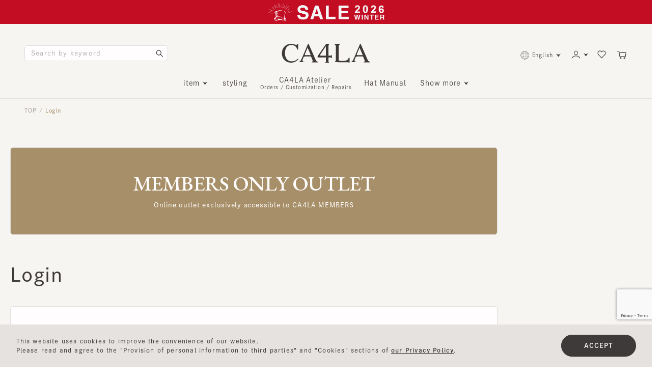

--- FILE ---
content_type: text/html; charset=utf-8
request_url: https://www.ca4la.com/en/shop/g/gTKU00169-4549087153965/?wovn=en
body_size: 165951
content:
<!DOCTYPE html><html data-browse-mode="P" lang="en" wovn-isLoading=""><head><meta http-equiv="Content-Type" content="text/html; charset=UTF-8"><script src="https://j.wovn.io/1" async="true" data-wovnio="key=A06OL8&amp;backend=true&amp;currentLang=en&amp;defaultLang=ja&amp;urlPattern=query&amp;version=1.24.1&amp;backendVersion=Wovn.cs_2.11.8530.11578&amp;langParamName=wovn" data-wovnio-cache-time="202601230653+0000"> </script>
<script src="https://booster.reproio.com/assets/js/lcpjs/loader.js" async="" fetchpriority="high"></script>
<meta charset="UTF-8">
<!--wovn-src:帽子通販｜CA4LA公式--><title>Hats online store | CA4LA official</title>

<link rel="canonical" href="https://www.ca4la.com/en/shop/g/gTKU00169-4549087153965/?wovn=en">



<meta name="description" content="| The official CA4LA ONLINE SHOP offers a wide selection of hats that can only be found at a specialty store. If you're looking for a hat, come to CA4LA." data-wovn-src:-original-content="｜CA4LA(カシラ)公式オンラインショップは専門店ならではの豊富なラインナップをご用意。帽子をお探しならCA4LAで。">
<meta name="keywords" content="CA4LA,カシラ,帽子,通販,通信販売,公式,ハット,キャップ,マリンキャップ,キャスケット,ハンチング,ニット,ベレー,ヘアバンド,サンバイザー,通販,通信販売,オンラインショップ,買い物,ショッピング">

<meta name="wwwroot" content="/en">
<meta name="rooturl" content="https://www.ca4la.com/en">
<meta name="viewport" content="width=1280">
<script>
  (function(d) {
    var config = {
      kitId: 'fjt4qad',
      scriptTimeout: 3000,
      async: true
    },
    h=d.documentElement,t=setTimeout(function(){h.className=h.className.replace(/\bwf-loading\b/g,"")+" wf-inactive";},config.scriptTimeout),tk=d.createElement("script"),f=false,s=d.getElementsByTagName("script")[0],a;h.className+=" wf-loading";tk.src='https://use.typekit.net/'+config.kitId+'.js';tk.async=true;tk.onload=tk.onreadystatechange=function(){a=this.readyState;if(f||a&&a!="complete"&&a!="loaded")return;f=true;clearTimeout(t);try{Typekit.load(config)}catch(e){}};s.parentNode.insertBefore(tk,s)
  })(document);
</script>

<link rel="preconnect" href="https://fonts.googleapis.com">
<link rel="preconnect" href="https://fonts.gstatic.com" crossorigin="">
<link href="https://fonts.googleapis.com/css2?family=EB+Garamond:ital,wght@0,400..800;1,400..800&amp;family=Karla:ital,wght@0,200..800;1,200..800&amp;display=swap" rel="stylesheet">

<!-- <link href="https://fonts.googleapis.com/css?family=Crimson+Text" rel="stylesheet"> -->
<!-- <link href="https://fonts.googleapis.com/css?family=EB+Garamond" rel="stylesheet"> -->
<!-- <link href="https://fonts.googleapis.com/css?family=Roboto" rel="stylesheet"> -->
<script src="https://ajax.googleapis.com/ajax/libs/jquery/3.5.1/jquery.min.js"></script>
<script src="https://ajax.googleapis.com/ajax/libs/jqueryui/1.13.1/jquery-ui.min.js"></script>
<script src="/en/lib/js.cookie.js" defer=""></script>
<script src="/en/lib/jquery.balloon.js" defer=""></script>
<script src="/en/lib/goods/jquery.tile.min.js" defer=""></script>
<script src="/en/lib/modernizr-custom.js" defer=""></script>
<script src="/en/js/sys/tmpl.js" defer=""></script>
<script src="/en/js/sys/msg.js" defer=""></script>
<script src="/en/js/sys/sys.js" defer=""></script>
<script src="/en/js/sys/common.js" defer=""></script>
<script src="/en/js/sys/search_suggest.js" defer=""></script>
<script src="/en/js/sys/ui.js" defer=""></script>
<script src="/en/js/sys/dmp_data_send.js"></script>
<script>
  window.dataLayer = window.dataLayer || [];
  dataLayer.push({
    
      'loginID' : ''
    
  });
</script>
<script src="/en/js/usr/category.js" defer=""></script>


<!-- Google Tag Manager -->
<script>(function(w,d,s,l,i){w[l]=w[l]||[];w[l].push({'gtm.start':
new Date().getTime(),event:'gtm.js'});var f=d.getElementsByTagName(s)[0],
j=d.createElement(s),dl=l!='dataLayer'?'&l='+l:'';j.async=true;j.src=
'https://www.googletagmanager.com/gtm.js?id='+i+dl;f.parentNode.insertBefore(j,f);
})(window,document,'script','dataLayer','GTM-NVQMHKP');</script>
<!-- End Google Tag Manager -->


<script src="https://lightning-recommend.io/js/main.js" id="l-recommend" data-tenant="hitunioncl" defer=""></script>
<script type="application/l-recommend">
    {
        "setting": {
            "defaultLoading": "lazy",
            "display": true,
            "tracking": true
        },
        "options": {
			"currencyPrefix": "¥"
		}
    }
</script>


	
		<link rel="stylesheet" type="text/css" href="/en/lib/swiper/swiper-bundle.min.css">
<link rel="stylesheet" type="text/css" href="/en/css/style.css">
<link rel="stylesheet" type="text/css" href="/en/css/usr/language.css">




<script src="/en/lib/swiper/swiper-bundle.min.js"></script>
<script src="/en/lib/slick.min.js"></script>
<script src="/en/js/usr/tmpl.js" defer=""></script>
<script src="/en/js/usr/msg.js" defer=""></script>
<script src="/en/js/usr/user.js" defer=""></script>
<script src="/en/js/usr/language.js" defer=""></script>
<script src="/en/lib/lazysizes.min.js" defer=""></script>

<!-- favicon, apple-touch-icon, android-chrome -->
<link rel="icon" href="/favicon.ico" sizes="any">
<link rel="icon" type="image/png" sizes="32x32" href="/favicon-32x32.png">
<link rel="apple-touch-icon" href="/apple-touch-icon.png">
<link rel="icon" type="image/png" sizes="192x192" href="/android-chrome-192x192.png">
<!-- // favicon, apple-touch-icon, android-chrome -->

<script type="text/javascript" src="https://static.staff-start.com/js/track/v3.0/staffstart.min.js"></script>
<script type="text/javascript" src="/en/StaffContent/assets/js/staffstart-analytics.js"></script>
<!-- MessagingService -->
<script src="//masvcuploadprod02storage.blob.core.windows.net/content/msgsvc.js" charset="UTF-8"></script>
<!-- End MessagingService -->

		
	









<!-- etm meta -->
<meta property="etm:device" content="desktop">
<meta property="etm:page_type" content="goods">
<meta property="etm:cart_item" content="[]">
<meta property="etm:attr" content="">
<meta property="etm:goods_detail" content="">
<meta property="etm:goods_keyword" content="[]">
<meta property="etm:goods_event" content="[]">
<meta property="etm:goods_genre" content='[{"genre":"9405","name":"アウトレット","goods":"TKU00169-4549087153965"}]'>

<script src="/en/js/sys/goods_ajax_cart.js" defer=""></script>
<script src="/en/js/sys/goods_ajax_bookmark.js" defer=""></script>
<script src="/en/js/sys/goods_ajax_quickview.js" defer=""></script>
<!-- Global site tag (gtag.js) - Google Analytics -->
<script async="" src="https://www.googletagmanager.com/gtag/js?id=G-QP6KX2VZLJ"></script>
<script>
  window.dataLayer = window.dataLayer || [];
  function gtag(){dataLayer.push(arguments);}

  gtag('js', new Date());
  
  
  gtag('config', 'G-QP6KX2VZLJ', { '会員GUID': '00000000-0000-0000-0000-000000000000','クライアントID': '','user_id': null  });
  
</script><script>
(function(){
  'use strict';
  window.dataLayer = window.dataLayer || [];
  dataLayer.push({
    'etm_ga_timestamp': ecblib.sys.formatToSechstantTime(new Date().getTime()),
    'etm_ga_sessionid': '',
    'etm_ga_customerguid': '00000000-0000-0000-0000-000000000000',
    'event': 'etm_ga_dmp_data_send'
  });
})();
</script>





<link rel="alternate" hreflang="ja" href="https://www.ca4la.com/en/shop/g/gTKU00169-4549087153965/"><link rel="alternate" hreflang="en" href="https://www.ca4la.com/en/shop/g/gTKU00169-4549087153965/?wovn=en"><link rel="alternate" hreflang="zh-Hans" href="https://www.ca4la.com/en/shop/g/gTKU00169-4549087153965/?wovn=zh-CHS"><link rel="alternate" hreflang="zh-Hant" href="https://www.ca4la.com/en/shop/g/gTKU00169-4549087153965/?wovn=zh-CHT"></head>
<body class="page-login">

		<svg xmlns:xlink="http://www.w3.org/1999/xlink" xmlns="http://www.w3.org/2000/svg" class="defs" version="1.1">
	<!-- ロゴ -->
	<symbol id="logo_ca4la" viewBox="0 0 92 20">
		<title>CA4LA</title>
		<path d="M13.8 17.9c-1 .5-2.2.7-3.6.7-2.3 0-4.1-.9-5.4-2.7-1.1-1.6-1.6-3.6-1.6-6s.5-4.4 1.5-6C6 2.1 7.7 1.2 10 1.2c1.9 0 3.5.7 4.7 2.1.6.7 1.1 1.8 1.6 2.9h.7V.3h-.8c-.3.5-.7.8-1.2.8-.4 0-.9-.1-1.5-.3C12.2.2 10.9 0 9.7 0c-2.9 0-5.2 1-7 2.9C.9 4.8 0 7.2 0 10.1c0 2.9.9 5.3 2.7 7.1C4.5 19 6.8 20 9.7 20c2.9 0 5.4-1.2 7.6-3.6l-.5-.6c-1.1 1-2.1 1.7-3 2.1zm37.4-5.4h-2.5V2.8c0-2 .6-2.1.6-2.1V0h-3l-8.9 13v1.5H46v4.4c0 .3 0 .5-.5.6v.5h3.7v-.5c-.5 0-.5-.3-.5-.6v-4.4h2.1c.6 0 1.1.5 1.3.8h.2V12h-.6c-.2.3-.3.5-.5.5zm-5.2 0h-5.5c-.5 0-.8-.3-.4-1 .1-.2.3-.5.4-.7L46 2.5v10zm24.7 2.2H70c-.8 1.8-1.7 2.6-2.9 3-.9.3-2.3.5-4.3.5-2.3 0-3.5-.4-3.5-1.1V2.5c0-1.1.8-1.7 1.5-1.8V0h-5.6v.8c.3.1 1.2.7 1.2 1.8v14.6c0 1.1-.8 1.7-1.1 1.8v.5l13.1.1H69c.7 0 .9.3.9.3h.8V14.7zM35.9 18c-.2-.3-.6-.9-1-1.9L27.9 0h-.6l-5.8 13.9c-1 2.3-1.7 3.8-2.2 4.3-.3.4-.8.6-1.1.8v.5h5.2V19c-1.3 0-1.9-.4-1.9-1.2 0-.5.3-1.6 1-3.2 0-.1.1-.2.1-.3.2-.4.7-.8 1.8-.9h6l1 2.5c.5 1.1.8 1.9.8 2.3 0 .6-.7.9-1.1 1v.5h6.4V19c-.6-.1-1.2-.4-1.6-1zm-11.3-6c-.4 0-.8-.2-.6-1l2.9-6.9 3.3 7.9h-5.6zm65.6 6c-.2-.3-.6-.9-1-1.9L82.3 0h-.6l-5.8 13.9c-1 2.3-1.7 3.8-2.2 4.3-.3.4-.8.6-1.1.8v.5h5.2V19c-1.3 0-1.9-.4-1.9-1.2 0-.5.3-1.6 1-3.2 0-.1.1-.2.1-.3.2-.4.7-.8 1.8-.9h6l1 2.5c.5 1.1.8 1.9.8 2.3 0 .6-.7.9-1.1 1v.5H92V19c-.7-.1-1.3-.4-1.8-1zm-11.3-6c-.4 0-.8-.2-.6-1l2.9-6.9 3.3 7.9h-5.6z"></path>
	</symbol>
	<!-- ロゴ END -->

	<!-- ロゴ MEMBER -->
	<symbol id="logo_ca4la-member" viewBox="0 0 210 80">
		<title>CA4LA MEMBERS</title>
		<path d="M764.518,305.385a19.13,19.13,0,0,1-8.133,1.659q-7.977,0-12.22-6.076c-2.445-3.515-3.728-8.059-3.728-13.617,0-5.514,1.2-10.013,3.479-13.491q4.012-6.174,11.862-6.171a13.292,13.292,0,0,1,10.656,4.729,27.994,27.994,0,0,1,3.6,6.432l1.564-.006v-13.3h-1.788a3.615,3.615,0,0,1-2.637,1.819,10.615,10.615,0,0,1-3.409-.76A25.479,25.479,0,0,0,755.1,265q-9.806,0-15.954,6.439T733,287.721q0,9.844,6.071,16.049t15.9,6.2q9.834,0,17.423-8.162L771.28,300.5A27.638,27.638,0,0,1,764.518,305.385ZM850.963,292.1c-0.4.6-.607,1.031-1.156,1.05h-5.7V271.339c0-4.553,1.424-4.719,1.424-4.719V265h-6.768l-20.289,29.247-0.013,3.36h19.53v8.985c0,0.417-.007.9-0.007,0.925a0.987,0.987,0,0,1-1.085,1.235V310l2.311,0.007h3.556l2.516-.007v-1.193a1.029,1.029,0,0,1-1.169-1.27c0-.058.013-0.724,0.013-1.123V297.6h4.814v0.009a3.975,3.975,0,0,1,2.943,1.761l0.473-.006V292.1h-1.392Zm-12.954,1.05h-12.6c-1.047-.1-1.877-0.772-0.938-2.323,0.293-.485.689-1.11,0.957-1.531l12.584-18.781h0v22.635Zm56.7,4.991h-0.243l-1.66,0c-1.794,3.966-3.971,5.746-6.55,6.767-1.967.785-5.236,1.168-9.807,1.168-5.286,0-7.929-.842-7.929-2.553V270.72a3.879,3.879,0,0,1,3.422-3.994V265H859.269v1.73a4.094,4.094,0,0,1,2.688,4V303.6a4.3,4.3,0,0,1-2.458,4v1.175l29.923,0.21c0.121,0,.275,0,0.441.007L890.878,309l0.038,0.035a2.779,2.779,0,0,1,2.082.7l1.717-.012Zm-79.8,7.377a22.279,22.279,0,0,1-2.222-4.308L796.791,265h-1.308l-13.248,31.269q-3.3,7.882-5.031,9.729a9.006,9.006,0,0,1-2.432,1.685v1.171h11.945v-1.171c-2.943-.058-4.418-0.961-4.418-2.69q0-1.7,2.362-7.278c0.1-.24.192-0.5,0.294-0.75,0.013-.032.032-0.051,0.044-0.083,0.479-.925,1.616-1.892,4.214-2.087h13.644l2.3,5.578q1.734,3.828,1.73,5.169c0,1.257-1.526,1.975-2.445,2.141v1.171h14.5v-1.171A5,5,0,0,1,814.9,305.519ZM789.13,292.1c-0.989-.086-1.915-0.488-1.309-2.192l6.589-15.621,7.521,17.813h-12.8Zm149.822,13.418a23.172,23.172,0,0,1-2.215-4.308L920.846,265h-1.309L906.29,296.265q-3.313,7.882-5.031,9.729a8.916,8.916,0,0,1-2.439,1.685v1.171h11.958v-1.171c-2.95-.058-4.424-0.961-4.424-2.69q0-1.7,2.362-7.278c0.1-.24.191-0.5,0.293-0.75a0.564,0.564,0,0,1,.045-0.083c0.479-.925,1.615-1.892,4.22-2.087h13.631l2.305,5.578q1.732,3.828,1.73,5.169c0,1.257-1.526,1.975-2.445,2.141v1.171H943v-1.171A5.026,5.026,0,0,1,938.952,305.519ZM913.185,292.1c-1-.086-1.922-0.488-1.309-2.192l6.589-15.621,7.521,17.813h-12.8ZM768.108,343.187l-0.337-.159a6.526,6.526,0,0,1-1.329-.251,1.91,1.91,0,0,1-1-.479,2.293,2.293,0,0,1-.473-1.074,14.9,14.9,0,0,1-.084-2.3c0.067-9.98.1-15.326,0.1-15.74a3.334,3.334,0,0,1,.662-2.329l0,0a3.5,3.5,0,0,1,.944-0.464,3.061,3.061,0,0,1,.989-0.221h0.077a0.516,0.516,0,0,0,.477-0.36l0.069-.516a2.228,2.228,0,0,0-.127-0.685L768,318.35l-0.278.021q-1.9.141-4.267,0.124c-0.467,0-1.53-.061-3.161-0.177l-0.272-.019-1.648,4.886q-2.217,5.642-5.933,14.3c-4.69-12.1-7.139-18.491-7.294-19.032l-0.08-.269-0.287.025q-2.1.18-3.5,0.167c-0.5,0-.972-0.02-1.4-0.047s-0.917-.059-1.44-0.088-1-.057-1.436-0.087l-0.163-.012-0.112.114a1.129,1.129,0,0,0-.255.813l0.046,0.5,0.113,0.227,0.337,0.159a9.472,9.472,0,0,1,1.65.256,4.811,4.811,0,0,1,.685.182l0.148,0.091,0,0.007a3.966,3.966,0,0,1,.136,1.365c0,0.273-.007.538-0.009,0.756l-0.092,16.357a18.684,18.684,0,0,1-.119,2.008,2.105,2.105,0,0,1-.471,1.109,2.847,2.847,0,0,1-1.223.491,7.029,7.029,0,0,1-1.51.231,0.512,0.512,0,0,0-.477.361l-0.069.517a1.12,1.12,0,0,0,.281.817l0.109,0.109,0.159,0c2.933-.108,4.455-0.163,4.476-0.162,0.383,0,1.875.077,4.43,0.224l0.27,0.016,0.082-.251a2.086,2.086,0,0,0,.1-0.64,2.052,2.052,0,0,0-.046-0.521l-0.105-.229-0.343-.173a8.275,8.275,0,0,1-1.468-.288,2.921,2.921,0,0,1-1.2-.48,1.5,1.5,0,0,1-.145-0.814l0.124-18.118L750.7,344.54l0.524,0.122,0.041,0.009h0.04a1.3,1.3,0,0,0,.972-0.534,5.472,5.472,0,0,0,.779-1.327l0-.006,8-18.973,0.034,0.147a8.874,8.874,0,0,1,.131,1.4l-0.1,15.691a3.82,3.82,0,0,1-.117,1.023,0.6,0.6,0,0,1-.2.353,4.662,4.662,0,0,1-1.039.344,5.058,5.058,0,0,1-1.084.174l-0.329.142a1,1,0,0,0-.182.695,1.2,1.2,0,0,0,.247.858l0.109,0.11,0.159-.006c2.935-.11,4.489-0.163,4.587-0.161,0.465,0,1.993.076,4.547,0.223l0.272,0.016,0.08-.249a2.192,2.192,0,0,0,.1-0.681l-0.046-.5Zm67.087,0-0.337-.159a6.526,6.526,0,0,1-1.329-.251,1.91,1.91,0,0,1-1-.479,2.293,2.293,0,0,1-.473-1.074,14.766,14.766,0,0,1-.084-2.3c0.067-9.98.1-15.326,0.1-15.74a3.338,3.338,0,0,1,.663-2.329l0,0a3.5,3.5,0,0,1,.944-0.464,3.061,3.061,0,0,1,.989-0.221h0.077a0.514,0.514,0,0,0,.476-0.36l0.069-.516a2.2,2.2,0,0,0-.126-0.685l-0.084-.257-0.278.021c-1.265.094-2.69,0.136-4.267,0.124-0.467,0-1.53-.061-3.161-0.177L827.1,318.3l-1.648,4.886q-2.217,5.642-5.933,14.3c-4.69-12.1-7.139-18.491-7.294-19.032l-0.08-.269-0.287.025q-2.1.18-3.5,0.167c-0.5,0-.972-0.02-1.4-0.047s-0.917-.059-1.44-0.088-1-.057-1.436-0.087l-0.163-.012-0.113.114a1.128,1.128,0,0,0-.254.813l0.046,0.5,0.113,0.227,0.337,0.159a9.472,9.472,0,0,1,1.65.256,4.854,4.854,0,0,1,.685.182l0.148,0.091,0,0.007a3.966,3.966,0,0,1,.136,1.365c0,0.273-.007.538-0.009,0.756l-0.092,16.357a18.684,18.684,0,0,1-.119,2.008,2.105,2.105,0,0,1-.471,1.109,2.847,2.847,0,0,1-1.223.491,7.027,7.027,0,0,1-1.511.231,0.512,0.512,0,0,0-.476.361l-0.069.517a1.12,1.12,0,0,0,.281.817l0.109,0.109,0.159,0c2.933-.108,4.455-0.163,4.476-0.162,0.383,0,1.874.077,4.43,0.224l0.27,0.016,0.082-.251a2.475,2.475,0,0,0,.05-1.161l-0.105-.229-0.343-.173a8.275,8.275,0,0,1-1.468-.288,2.913,2.913,0,0,1-1.2-.48,1.5,1.5,0,0,1-.145-0.814l0.124-18.118,8.359,21.371,0.524,0.122,0.04,0.009H818.4a1.3,1.3,0,0,0,.972-0.534,5.472,5.472,0,0,0,.779-1.327l0-.006,8-18.973,0.034,0.147a8.864,8.864,0,0,1,.13,1.4l-0.1,15.691a3.82,3.82,0,0,1-.117,1.023,0.608,0.608,0,0,1-.2.353,4.662,4.662,0,0,1-1.039.344,5.058,5.058,0,0,1-1.084.174l-0.329.142a1,1,0,0,0-.182.695,1.2,1.2,0,0,0,.247.858l0.109,0.11,0.159-.006c2.935-.11,4.489-0.163,4.587-0.161,0.465,0,1.993.076,4.547,0.223l0.272,0.016,0.08-.249a2.192,2.192,0,0,0,.1-0.681l-0.046-.5Zm-39.516-5.51a0.691,0.691,0,0,0-.737.37l0,0.006a8.933,8.933,0,0,1-1.137,2.525,4.113,4.113,0,0,1-1.249,1.336,12.192,12.192,0,0,1-4.871.646h-1.892a14.34,14.34,0,0,1-1.921-.1,2.194,2.194,0,0,1-.472-0.112l-0.094-.05L783.3,342.3a12.193,12.193,0,0,1-.345-3.518V332.73a2.082,2.082,0,0,1,.721-0.147c0.454-.045,1.1-0.068,1.92-0.068q1.828,0,2.861.079a3.791,3.791,0,0,1,1.208.206l0.3,0.234a2.731,2.731,0,0,1,.25.556c0.125,0.341.282,0.87,0.467,1.575l0,0.01,0,0.009a0.783,0.783,0,0,0,.814.443,1.076,1.076,0,0,0,.768-0.214l0.058-.058v-7.607l-0.058-.057a1.12,1.12,0,0,0-.808-0.254,1.212,1.212,0,0,0-.507.088l-0.261.337-0.011,0c-0.16.608-.252,0.979-0.28,1.139a2.708,2.708,0,0,1-.276.63l-0.211.335-0.068.071-0.015.011c-0.114.027-.344,0.093-0.708,0.195a3.6,3.6,0,0,1-.992.152h-3.684a9.681,9.681,0,0,1-1.243-.058l-0.255-.057v-6.226a18.756,18.756,0,0,1,.193-3.269h0l0.21-.111a11.968,11.968,0,0,1,3.065-.242h2.64a5.679,5.679,0,0,1,2.818.584,4.205,4.205,0,0,1,1.563,2.656l0.01,0L793.7,324a1.1,1.1,0,0,0,.481.089,1.176,1.176,0,0,0,.849-0.254l0.072-.072-0.017-.1c-0.056-.327-0.234-1.1-0.535-2.355s-0.5-2.242-.607-2.993l-0.024-.169h-0.17q-2.216,0-6.587.157t-6.139.157q-2.635,0-4.68-.078l-0.086,0-0.061.061a1.146,1.146,0,0,0-.214.808l0.049,0.416,0.3,0.253a6.585,6.585,0,0,1,1.506.269,1.843,1.843,0,0,1,1.026.466,14.767,14.767,0,0,1,.266,3.322v14.884q0,1.611-.068,2.526a3.5,3.5,0,0,1-.181,1.079A1.912,1.912,0,0,1,777.8,343a6.138,6.138,0,0,1-1.464.269l-0.213.116a1.126,1.126,0,0,0-.1.591,1.14,1.14,0,0,0,.176.77l0.06,0.059,4.846-.12h0q2.754,0,7.087.078t6.347,0.079h0.171l0.023-.17a9.851,9.851,0,0,1,.349-1.466c0.181-.6.353-1.13,0.509-1.587s0.374-1.061.65-1.808,0.478-1.291.609-1.632l0.046-.119-0.091-.09A1.606,1.606,0,0,0,795.679,337.677Zm61.526-7.558a7.676,7.676,0,0,0,1.26-.645,6.717,6.717,0,0,0,1.728-1.744,4.521,4.521,0,0,0,.946-2.753,6.134,6.134,0,0,0-.572-2.663,5.512,5.512,0,0,0-1.469-1.939,8.3,8.3,0,0,0-2.039-1.21,10,10,0,0,0-2.231-.664,13.071,13.071,0,0,0-2.119-.178c-0.657,0-1.415,0-2.269.019s-1.947.019-3.286,0.019q-2.637,0-4.681-.078l-0.086,0-0.06.061a1.142,1.142,0,0,0-.215.808l0.049,0.417,0.3,0.252a6.658,6.658,0,0,1,1.507.269,1.858,1.858,0,0,1,1.025.466,14.777,14.777,0,0,1,.266,3.323v14.883q0,1.611-.068,2.526a3.464,3.464,0,0,1-.181,1.079,1.911,1.911,0,0,1-1.084.539,6.13,6.13,0,0,1-1.465.268l-0.212.116a1.125,1.125,0,0,0-.1.591,1.138,1.138,0,0,0,.177.77l0.059,0.059,4.851-.12h5.392a12.292,12.292,0,0,0,7.384-2.026,6.5,6.5,0,0,0,2.819-5.533,6.232,6.232,0,0,0-2.191-4.733A8.925,8.925,0,0,0,857.205,330.119Zm0.7,10.041a4.16,4.16,0,0,1-2.072,1.5,14.685,14.685,0,0,1-2.272.6,11.941,11.941,0,0,1-1.919.154,2.975,2.975,0,0,1-1.993-.5l0,0-0.007,0c-0.309-.211-0.575-1.376-0.559-3.354v-5.748a4.307,4.307,0,0,1,.123-1.115c1.231-.1,2.133-0.147,2.675-0.147,2.387,0,4.1.591,5.178,1.731a5.86,5.86,0,0,1,1.639,4.177A4.434,4.434,0,0,1,857.908,340.16Zm-4.233-10.772h-0.006a17.515,17.515,0,0,1-2.181.117c-0.864,0-1.51-.022-1.931-0.067a2.547,2.547,0,0,1-.449-0.078l-0.026-.011v-4.6l0.159-3.975v-0.008l0.07-.16,0.01,0,0.012,0a10.751,10.751,0,0,1,2.745-.268,4.955,4.955,0,0,1,3.893,1.45,5.922,5.922,0,0,1,1.309,4.1,3.082,3.082,0,0,1-1.018,2.433A4.41,4.41,0,0,1,853.675,329.388Zm35.14,8.289a0.692,0.692,0,0,0-.738.37l0,0.006a8.96,8.96,0,0,1-1.136,2.525,4.134,4.134,0,0,1-1.249,1.336,12.2,12.2,0,0,1-4.872.646h-1.891a14.347,14.347,0,0,1-1.922-.1,2.181,2.181,0,0,1-.471-0.112l-0.094-.05-0.007-.006a12.23,12.23,0,0,1-.345-3.518V332.73a2.082,2.082,0,0,1,.721-0.147c0.455-.045,1.1-0.068,1.921-0.068q1.827,0,2.861.079a3.782,3.782,0,0,1,1.207.206l0.3,0.234a2.667,2.667,0,0,1,.25.556c0.126,0.341.282,0.87,0.467,1.575l0,0.01,0,0.009a0.78,0.78,0,0,0,.813.443,1.081,1.081,0,0,0,.769-0.214l0.057-.058v-7.607l-0.058-.057a1.12,1.12,0,0,0-.808-0.254,1.215,1.215,0,0,0-.507.088l-0.261.337-0.011,0c-0.16.608-.251,0.979-0.279,1.139a2.728,2.728,0,0,1-.277.63l-0.211.335-0.068.071-0.015.011c-0.114.027-.343,0.093-0.708,0.195a3.6,3.6,0,0,1-.992.152h-3.683a9.7,9.7,0,0,1-1.244-.058l-0.255-.057v-6.226a18.859,18.859,0,0,1,.193-3.269h0l0.209-.111a11.968,11.968,0,0,1,3.065-.242H882.2a5.685,5.685,0,0,1,2.818.584,4.2,4.2,0,0,1,1.562,2.656l0.011,0L886.837,324a1.094,1.094,0,0,0,.481.089,1.175,1.175,0,0,0,.848-0.254l0.072-.072-0.017-.1c-0.056-.327-0.234-1.1-0.535-2.355s-0.5-2.242-.607-2.993l-0.024-.169h-0.17q-2.216,0-6.587.157t-6.138.157q-2.637,0-4.681-.078l-0.086,0-0.06.061a1.141,1.141,0,0,0-.215.808l0.049,0.416,0.3,0.253a6.6,6.6,0,0,1,1.507.269,1.843,1.843,0,0,1,1.025.466,14.767,14.767,0,0,1,.266,3.322v14.884q0,1.611-.068,2.526a3.464,3.464,0,0,1-.181,1.079,1.912,1.912,0,0,1-1.084.538,6.144,6.144,0,0,1-1.465.269l-0.212.116a1.116,1.116,0,0,0-.1.591,1.134,1.134,0,0,0,.176.77l0.059,0.059,4.851-.12q2.746,0,7.083.078t6.346,0.079h0.171l0.023-.17a9.979,9.979,0,0,1,.349-1.466q0.273-.9.51-1.587t0.649-1.808q0.412-1.122.609-1.632l0.047-.119-0.092-.09A1.6,1.6,0,0,0,888.815,337.677Zm31.343,5.452h-0.121c-1.459.011-3.5-1.323-6-4.069a27.836,27.836,0,0,1-4.5-6.883l-0.006-.012-0.008-.012-0.008-.015,0.025-.022,0.13-.067,0,0,0,0a8.323,8.323,0,0,0,3.447-2.863,6.377,6.377,0,0,0,1.274-3.576,6.707,6.707,0,0,0-.892-3.487,6.47,6.47,0,0,0-2.277-2.314,11.893,11.893,0,0,0-2.764-1.2,10.063,10.063,0,0,0-2.772-.4q-1.151,0-2.766.079c-1.076.054-2,.078-2.788,0.078l-4.809-.08-0.058.059a1.15,1.15,0,0,0-.215.809l0.049,0.416,0.3,0.252a6.64,6.64,0,0,1,1.507.269,1.838,1.838,0,0,1,1.025.467,14.767,14.767,0,0,1,.266,3.322v14.884q0,1.61-.068,2.525a3.457,3.457,0,0,1-.181,1.079,1.741,1.741,0,0,1-1.057.5,6.812,6.812,0,0,1-1.492.232l-0.212.117a1.124,1.124,0,0,0-.1.59,1.29,1.29,0,0,0,.174.848l0.06,0.061,4.889-.2c0.779,0,2.486.065,5.108,0.2l0.15,0.007,0.046-.142a2.121,2.121,0,0,0,.088-0.652,1.791,1.791,0,0,0-.046-0.467l-0.089-.178-0.218-.1a7.671,7.671,0,0,1-1.663-.309,1.782,1.782,0,0,1-1.267-.708,11.408,11.408,0,0,1-.3-3.354v-5.789a0.457,0.457,0,0,1,.093-0.321l0.241-.136a3.735,3.735,0,0,1,.416-0.016,4.656,4.656,0,0,1,1.383.143,3.385,3.385,0,0,1,.756.48,6.431,6.431,0,0,1,.839.916c0.325,0.417.612,0.8,0.859,1.154s0.641,0.929,1.181,1.728,1.019,1.494,1.442,2.075c2.724,3.811,5.981,5.753,9.73,5.75a4.325,4.325,0,0,0,1.116-.125l0.085-.023,0.039-.079a1.52,1.52,0,0,0,.14-0.679,1.418,1.418,0,0,0-.14-0.637ZM902.23,320.8l0.182-.21a10.708,10.708,0,0,1,2.654-.259,5.456,5.456,0,0,1,4,1.311,5.355,5.355,0,0,1,1.32,3.966,4.567,4.567,0,0,1-1.415,3.519,4.109,4.109,0,0,1-2.723,1.325h-0.984a8.451,8.451,0,0,1-2.508-.276,0.8,0.8,0,0,1-.723-0.67v-4.765q0-1.926.057-2.843A5.347,5.347,0,0,1,902.23,320.8Zm37.756,14.891a8.321,8.321,0,0,0-.808-1.514,7.74,7.74,0,0,0-1.374-1.4c-0.621-.513-1.076-0.869-1.374-1.073s-0.835-.542-1.623-1.029l-1.38-.849,0,0h0c-0.176-.1-0.6-0.363-1.272-0.781s-1.115-.709-1.332-0.861-0.569-.426-1.053-0.819a4.265,4.265,0,0,1-.959-0.994,7.3,7.3,0,0,1-.537-1.111,3.638,3.638,0,0,1-.262-1.365,4.251,4.251,0,0,1,.92-2.79,3.9,3.9,0,0,1,3.178-1.111,4.484,4.484,0,0,1,3.46,1.57,5.888,5.888,0,0,1,1.623,3.258v0.009l0,0.008a0.613,0.613,0,0,0,.417.439,2.259,2.259,0,0,0,.8.112l0.408-.1,0.183-.367a26.75,26.75,0,0,0-.478-5.675l-0.028-.121-0.121-.027c-0.468-.1-1.011-0.241-1.625-0.411s-1.091-.3-1.425-0.377a12.7,12.7,0,0,0-1.281-.22,13.249,13.249,0,0,0-1.659-.1,8.353,8.353,0,0,0-5.525,1.994,6.413,6.413,0,0,0-2.394,5.131,6.592,6.592,0,0,0,.264,1.867,4.822,4.822,0,0,0,.923,1.7c0.421,0.514.792,0.949,1.108,1.305a8.118,8.118,0,0,0,1.557,1.254q1.044,0.69,1.5.968t1.6,0.947c0.242,0.136.676,0.371,1.306,0.713s1.061,0.588,1.284.739,0.565,0.4,1,.721a3.3,3.3,0,0,1,.855.869,6.147,6.147,0,0,1,.476,1.068,4.12,4.12,0,0,1,.226,1.393,3.971,3.971,0,0,1-1.31,3.2,4.788,4.788,0,0,1-3.22,1.134c-3.388-.015-5.454-1.8-6.351-5.519l-0.01-.042-0.026-.033a1.362,1.362,0,0,0-1.139-.43,1.611,1.611,0,0,0-.542.071,0.393,0.393,0,0,0-.284.36,42,42,0,0,0,.988,6.3l0.026,0.13,0.13,0.024c0.283,0.052.787,0.163,1.507,0.333s1.325,0.3,1.8.4,1.072,0.185,1.785.277a15.8,15.8,0,0,0,2.033.139,8.987,8.987,0,0,0,5.9-2.073,6.611,6.611,0,0,0,2.533-5.329A4.869,4.869,0,0,0,939.986,335.689Z" transform="translate(-733 -265)"></path>
	</symbol>
	<!-- ロゴ MEMBER END -->

	<!-- ロゴ MEMBER 横 -->
	<symbol id="logo_ca4la-member2" viewBox="0 0 230.879 25.189">
		<title>CA4LA MEMBERS</title>
			<path data-name="シェイプ 1" d="M58.974 25.189H56.74v-.7c.537-.035.592-.289.592-.69V18.253H46.673l.007-1.88L57.761.005h3.7v.909s-.777.093-.777 2.641v12.207h3.114c.3-.01.415-.251.631-.587h.76v4.066h-.257a2.169 2.169 0 00-1.608-.985v-.005h-2.629v4.931c0 .223-.007.6-.007.628.021.343-.031.649.638.71v.668h-1.374zm-8.5-11.589c-.146.236-.363.585-.523.857-.512.868-.059 1.243.513 1.3h6.883V3.09zM3.313 21.7a12.476 12.476 0 01-3.311-8.982A12.856 12.856 0 013.36 3.604a11.358 11.358 0 018.713-3.6 13.6 13.6 0 014.731.9 5.691 5.691 0 001.862.425 1.973 1.973 0 001.44-1.018h.976v7.443h-.854a15.758 15.758 0 00-1.966-3.6 7.765 7.765 0 00-12.3.807 13.806 13.806 0 00-1.9 7.55 13.318 13.318 0 002.036 7.621 7.582 7.582 0 006.674 3.4 10.239 10.239 0 004.442-.928 15.107 15.107 0 003.693-2.732l.61.732a12.537 12.537 0 01-9.515 4.567A11.45 11.45 0 013.316 21.7zm82.927 2.948l-.021-.02h-.795l-16.342-.118v-.657a2.4 2.4 0 001.342-2.239V3.206A2.286 2.286 0 0068.956.967v-.968h6.922v.968a2.153 2.153 0 00-1.869 2.236v18.361c0 .957 1.444 1.428 4.33 1.428a15.509 15.509 0 005.355-.653 6.442 6.442 0 003.578-3.788h1.039v6.486l-.938.007s-.252-.351-1.13-.396zm140.033-.105a8.458 8.458 0 01-1.11-.078c-.39-.052-.713-.1-.975-.156s-.588-.126-.984-.221-.669-.157-.823-.186l-.071-.014-.014-.072a24.013 24.013 0 01-.54-3.526.22.22 0 01.155-.2.868.868 0 01.3-.04.733.733 0 01.622.241l.014.018.006.023c.49 2.084 1.618 3.081 3.468 3.089a2.579 2.579 0 001.759-.634 2.25 2.25 0 00.715-1.79 2.371 2.371 0 00-.123-.78 3.573 3.573 0 00-.26-.6 1.85 1.85 0 00-.467-.486c-.236-.182-.418-.318-.544-.4s-.359-.223-.7-.413-.582-.324-.713-.4q-.624-.374-.872-.53t-.821-.542a4.445 4.445 0 01-.85-.7c-.173-.2-.375-.443-.6-.73a2.713 2.713 0 01-.5-.953 3.762 3.762 0 01-.144-1.045 3.622 3.622 0 011.307-2.872 4.5 4.5 0 013.017-1.116 7.073 7.073 0 01.906.055 6.71 6.71 0 01.7.123c.182.045.441.116.778.211s.632.171.888.23l.066.015.015.068a15.339 15.339 0 01.261 3.176l-.1.206-.223.058a1.227 1.227 0 01-.436-.063.34.34 0 01-.228-.245v-.01a3.321 3.321 0 00-.887-1.824 2.424 2.424 0 00-1.89-.878 2.1 2.1 0 00-1.735.621 2.417 2.417 0 00-.5 1.562 2.083 2.083 0 00.143.764 4.179 4.179 0 00.293.622 2.377 2.377 0 00.524.556c.264.22.457.374.575.458s.363.247.727.482.6.382.695.437l.754.475c.431.272.725.463.887.576s.411.313.75.6a4.233 4.233 0 01.75.782 4.7 4.7 0 01.442.847 2.792 2.792 0 01.212 1.067 3.734 3.734 0 01-1.384 2.982 4.837 4.837 0 01-3.217 1.16zm-119.51 0v-.656c.5-.092 1.335-.494 1.335-1.2a9.287 9.287 0 00-.945-2.893l-1.259-3.122H98.45c-1.423.109-2.043.65-2.305 1.168a.283.283 0 00-.024.046c-.056.139-.108.285-.16.419a14.607 14.607 0 00-1.29 4.073c0 .968.806 1.473 2.416 1.505v.656h-6.53v-.656a4.85 4.85 0 001.332-.942 23.118 23.118 0 002.748-5.445l7.234-17.5h.715l8.679 20.268a13.094 13.094 0 001.21 2.41 2.723 2.723 0 002.211 1.209v.656zm-9.076-10.6c-.335.953.171 1.179.715 1.227h6.991l-4.107-9.969zm-58.673 10.6v-.656c.5-.092 1.335-.494 1.335-1.2a9.267 9.267 0 00-.945-2.893l-1.255-3.122h-7.447c-1.419.109-2.039.65-2.3 1.168-.007.018-.017.028-.024.046-.056.139-.109.285-.161.419a14.606 14.606 0 00-1.29 4.073c0 .968.805 1.473 2.413 1.505v.656h-6.524v-.656a4.882 4.882 0 001.329-.942 22.96 22.96 0 002.748-5.445l7.234-17.5h.715l8.679 20.268a12.5 12.5 0 001.213 2.41 2.71 2.71 0 002.207 1.209v.656zm-9.076-10.6c-.331.953.174 1.179.715 1.227h6.99l-4.107-9.969zm172.156 10.512q-1.1 0-3.466-.044t-3.868-.044l-2.649.068-.032-.033a.648.648 0 01-.1-.431.638.638 0 01.056-.331l.116-.065a3.272 3.272 0 00.8-.15c.357-.1.556-.223.592-.3a1.962 1.962 0 00.1-.6c.025-.341.038-.813.038-1.413v-8.33a8.484 8.484 0 00-.146-1.86c0-.038-.192-.169-.56-.261a3.592 3.592 0 00-.823-.151l-.166-.141-.026-.234a.652.652 0 01.117-.452l.033-.033h.047q1.115.045 2.556.044.964 0 3.353-.087t3.6-.088h.093l.013.095c.057.42.167.98.332 1.675s.261 1.135.292 1.318l.009.056-.039.04a.63.63 0 01-.463.142.571.571 0 01-.263-.05l-.136-.186h-.002a2.359 2.359 0 00-.853-1.486 3.039 3.039 0 00-1.539-.327h-1.442a6.379 6.379 0 00-1.674.135l-.114.062a10.775 10.775 0 00-.105 1.83v3.483l.139.032a5.211 5.211 0 00.68.032h2.008a1.938 1.938 0 00.542-.085c.2-.057.324-.094.386-.109l.009-.006.037-.04.115-.188a1.534 1.534 0 00.151-.352c.015-.09.066-.3.153-.638h.007l.143-.189a.65.65 0 01.277-.049.6.6 0 01.441.142l.032.032v4.257l-.032.033a.579.579 0 01-.419.12.425.425 0 01-.445-.248v-.01c-.1-.395-.187-.69-.255-.882a1.534 1.534 0 00-.136-.311l-.167-.13a2.01 2.01 0 00-.659-.115q-.564-.044-1.563-.044c-.45 0-.8.012-1.049.037a1.116 1.116 0 00-.394.083v3.385a6.978 6.978 0 00.189 1.969l.052.029a1.157 1.157 0 00.257.061 7.572 7.572 0 001.049.055h1.033a6.514 6.514 0 002.66-.362 2.28 2.28 0 00.682-.747 5.073 5.073 0 00.621-1.413c.057-.163.222-.208.4-.207a.866.866 0 01.614.163l.05.051-.025.067q-.107.286-.333.913c-.15.419-.269.757-.355 1.012s-.179.552-.278.888a5.736 5.736 0 00-.191.821l-.013.095zm-50.863 0q-1.1 0-3.466-.044t-3.871-.044l-2.647.068-.032-.033a.645.645 0 01-.1-.431.632.632 0 01.056-.331l.116-.065a3.272 3.272 0 00.8-.15c.357-.1.556-.223.592-.3a1.961 1.961 0 00.1-.6c.025-.341.038-.813.038-1.413v-8.33a8.482 8.482 0 00-.146-1.86c0-.038-.191-.169-.56-.261a3.592 3.592 0 00-.823-.151l-.166-.141-.026-.234a.651.651 0 01.117-.452l.033-.033h.047q1.115.045 2.556.044.964 0 3.353-.087t3.6-.088h.093l.013.095c.056.42.167.98.331 1.675s.261 1.135.292 1.318l.009.056-.039.04a.63.63 0 01-.463.142.571.571 0 01-.263-.05l-.136-.186h-.006a2.358 2.358 0 00-.853-1.486 3.039 3.039 0 00-1.539-.327h-1.439a6.38 6.38 0 00-1.674.135l-.114.062a10.776 10.776 0 00-.105 1.83v3.483l.139.032a5.211 5.211 0 00.68.032h2.011a1.937 1.937 0 00.542-.085c.2-.057.324-.094.386-.109l.009-.006.037-.04.115-.188a1.536 1.536 0 00.151-.352c.015-.09.066-.3.153-.638h.006l.143-.189a.65.65 0 01.277-.049.6.6 0 01.441.142l.032.032v4.257l-.032.033a.579.579 0 01-.419.12.425.425 0 01-.445-.248v-.01c-.1-.395-.187-.69-.255-.882a1.537 1.537 0 00-.136-.311l-.167-.13a2.01 2.01 0 00-.659-.115q-.564-.044-1.563-.044c-.45 0-.8.012-1.049.037a1.116 1.116 0 00-.394.083v3.385a6.977 6.977 0 00.189 1.969l.052.029a1.148 1.148 0 00.257.061 7.567 7.567 0 001.049.055h1.033a6.514 6.514 0 002.66-.362 2.279 2.279 0 00.682-.747 5.072 5.072 0 00.621-1.413c.058-.163.222-.208.4-.207a.866.866 0 01.614.163l.05.051-.025.067q-.107.286-.333.913c-.15.419-.269.757-.355 1.012s-.179.552-.278.888a5.732 5.732 0 00-.191.821l-.013.095zm22.047-.01c-1.395-.082-2.229-.124-2.483-.125-.054 0-.9.029-2.505.09h-.087l-.06-.061a.678.678 0 01-.135-.48.574.574 0 01.1-.389l.18-.079a2.666 2.666 0 00.592-.1 2.512 2.512 0 00.568-.192.345.345 0 00.11-.2 2.172 2.172 0 00.064-.572l.057-8.782a5.117 5.117 0 00-.071-.783l-.019-.082-4.368 10.618a3.07 3.07 0 01-.425.742.706.706 0 01-.531.3h-.022l-.022-.005-.286-.068-4.565-11.96-.068 10.139a.866.866 0 00.079.456 1.587 1.587 0 00.655.268 4.441 4.441 0 00.8.161l.187.1.057.128a1.173 1.173 0 01.025.291 1.188 1.188 0 01-.052.358l-.045.141-.147-.009a89.139 89.139 0 00-2.42-.126c-.011 0-.843.03-2.444.09h-.087l-.06-.061a.638.638 0 01-.154-.457l.038-.289a.281.281 0 01.26-.2 3.791 3.791 0 00.825-.13 1.532 1.532 0 00.668-.275 1.2 1.2 0 00.257-.621 10.912 10.912 0 00.065-1.124l.05-9.154c0-.122 0-.27.005-.423a2.279 2.279 0 00-.074-.764l-.08-.051a2.637 2.637 0 00-.374-.1 5.035 5.035 0 00-.9-.143l-.184-.089-.062-.127-.025-.277a.64.64 0 01.139-.455l.062-.064.089.006c.237.016.5.034.785.049s.548.034.786.049.487.026.763.027q.761.007 1.91-.094l.157-.014.044.151c.085.3 1.422 3.879 3.983 10.652q2.027-4.84 3.24-8.005l.9-2.734.148.011c.891.065 1.471.1 1.726.1q1.292.01 2.33-.069l.152-.012.046.144a1.263 1.263 0 01.069.383l-.038.289a.281.281 0 01-.26.2h-.042a1.635 1.635 0 00-.541.124 1.913 1.913 0 00-.515.259 1.9 1.9 0 00-.361 1.3c0 .232-.02 3.223-.057 8.809a8.415 8.415 0 00.046 1.287 1.3 1.3 0 00.258.6 1.035 1.035 0 00.549.268 3.492 3.492 0 00.725.141l.184.089.062.127.025.277a1.266 1.266 0 01-.052.381l-.044.139zm-36.638 0c-1.395-.082-2.229-.124-2.483-.125-.053 0-.9.029-2.505.09h-.087l-.06-.061a.681.681 0 01-.135-.48.577.577 0 01.1-.389l.18-.079a2.661 2.661 0 00.592-.1 2.5 2.5 0 00.568-.192.341.341 0 00.11-.2 2.193 2.193 0 00.064-.572l.056-8.782a5.023 5.023 0 00-.071-.783l-.019-.082-4.368 10.618a3.115 3.115 0 01-.425.742.708.708 0 01-.531.3h-.024l-.023-.005-.286-.068-4.565-11.96-.068 10.139a.853.853 0 00.079.456 1.582 1.582 0 00.654.268 4.443 4.443 0 00.8.161l.187.1.058.128a1.417 1.417 0 01-.027.649l-.045.141-.148-.009a89.139 89.139 0 00-2.42-.126c-.011 0-.842.03-2.444.09h-.087l-.06-.061a.635.635 0 01-.154-.457l.038-.289a.281.281 0 01.261-.2 3.792 3.792 0 00.824-.13 1.528 1.528 0 00.668-.275 1.2 1.2 0 00.257-.621 10.72 10.72 0 00.065-1.124l.05-9.154c0-.122 0-.27.005-.423a2.273 2.273 0 00-.075-.764l-.081-.051a2.608 2.608 0 00-.374-.1 5.035 5.035 0 00-.9-.143l-.184-.089-.062-.127-.025-.277a.64.64 0 01.139-.455l.062-.064.089.006c.236.016.5.034.784.049s.548.034.786.049.488.026.764.027c.507 0 1.145-.027 1.91-.094l.157-.014.044.151c.085.3 1.422 3.879 3.983 10.652q2.027-4.84 3.24-8.005l.9-2.734.148.011c.891.065 1.471.1 1.726.1q1.292.01 2.33-.069l.152-.012.046.144a1.262 1.262 0 01.069.383l-.038.289a.281.281 0 01-.26.2h-.042a1.635 1.635 0 00-.541.124 1.923 1.923 0 00-.515.259 1.894 1.894 0 00-.362 1.3c0 .232-.02 3.223-.056 8.809a8.449 8.449 0 00.046 1.287 1.3 1.3 0 00.258.6 1.035 1.035 0 00.549.268 3.5 3.5 0 00.726.141l.184.089.062.127.025.277a1.265 1.265 0 01-.052.381l-.044.139zm77.235-3.241q-.346-.488-.787-1.161c-.3-.447-.51-.771-.645-.968s-.291-.412-.469-.645a3.529 3.529 0 00-.459-.513 1.814 1.814 0 00-.413-.268 2.5 2.5 0 00-.755-.081 2.158 2.158 0 00-.227.009l-.132.076a.259.259 0 00-.05.18v3.24a6.518 6.518 0 00.165 1.877c.041.128.262.285.691.4a4.129 4.129 0 00.908.173l.119.058.048.1a1.032 1.032 0 01.025.261 1.225 1.225 0 01-.048.365l-.026.08h-.081c-1.432-.074-2.364-.11-2.789-.11l-2.67.112-.033-.034c-.091-.111-.089-.244-.1-.475a.653.653 0 01.054-.33l.116-.066a3.655 3.655 0 00.814-.13c.35-.082.543-.2.578-.278a2 2 0 00.1-.6c.025-.341.037-.813.037-1.414v-8.33a8.478 8.478 0 00-.145-1.859c0-.039-.19-.17-.56-.262a3.535 3.535 0 00-.822-.15l-.166-.141-.026-.233a.653.653 0 01.117-.453l.032-.033 2.626.045q.641 0 1.522-.044t1.511-.044a5.387 5.387 0 011.514.225 6.42 6.42 0 011.51.672 3.574 3.574 0 011.243 1.295 3.83 3.83 0 01.488 1.951 3.622 3.622 0 01-.7 2 4.571 4.571 0 01-1.882 1.6h-.006l-.071.038-.013.012v.022a15.612 15.612 0 002.457 3.852c1.368 1.537 2.48 2.284 3.277 2.278h.067l.029.061a.813.813 0 01.076.357.865.865 0 01-.076.38l-.021.044-.046.013a2.3 2.3 0 01-.609.07c-2.029-.005-3.808-1.091-5.295-3.222zm-3.73-10.322l-.1.117a3.009 3.009 0 00-.077.615q-.031.512-.031 1.591v2.666c0 .148.1.27.394.376a4.521 4.521 0 001.37.154h.537a2.22 2.22 0 001.487-.742 2.59 2.59 0 00.773-1.97 3.047 3.047 0 00-.721-2.22 2.936 2.936 0 00-2.184-.733 5.662 5.662 0 00-1.446.146zm-32.812 13.464a.649.649 0 01-.1-.431.638.638 0 01.056-.331l.116-.065a3.309 3.309 0 00.8-.15c.357-.1.557-.223.592-.3a1.975 1.975 0 00.1-.6c.025-.341.037-.813.037-1.413v-8.33a8.482 8.482 0 00-.146-1.86c0-.038-.191-.169-.56-.261a3.517 3.517 0 00-.822-.151l-.167-.141-.026-.234a.65.65 0 01.117-.452l.033-.034h.047q1.116.045 2.556.044 1.1 0 1.794-.01t1.24-.011a6.882 6.882 0 011.157.1 5.325 5.325 0 011.218.371 4.516 4.516 0 011.114.677 3.084 3.084 0 01.8 1.085 3.514 3.514 0 01.312 1.491 2.569 2.569 0 01-.517 1.541 3.727 3.727 0 01-.943.976 4.109 4.109 0 01-.689.361 4.857 4.857 0 011.877 1.217 3.525 3.525 0 011.2 2.648 3.667 3.667 0 01-1.539 3.1 6.6 6.6 0 01-4.033 1.134h-2.945l-2.649.068zm3.757-7.247a2.426 2.426 0 00-.067.624v3.217c-.009 1.107.136 1.759.306 1.877a1.592 1.592 0 001.088.279 6.318 6.318 0 001.048-.087 7.826 7.826 0 001.241-.337 2.276 2.276 0 001.131-.842 2.521 2.521 0 00.431-1.511 3.321 3.321 0 00-.9-2.338 3.677 3.677 0 00-2.827-.969c-.287.005-.779.033-1.451.087zm.07-6.213h-.012l-.038.09-.087 2.224v2.577l.015.006a1.365 1.365 0 00.245.043c.23.025.583.038 1.055.038a9.3 9.3 0 001.191-.066 2.374 2.374 0 001.413-.6 1.744 1.744 0 00.556-1.361 3.372 3.372 0 00-.715-2.3 2.67 2.67 0 00-2.126-.811h-.013a5.708 5.708 0 00-1.485.161z" fill="#151515"></path>
		</symbol>
	<!-- ロゴ MEMBER 横 END -->

	<!-- ロゴ 25th ヘッダー -->
	<symbol id="logo_25_header" viewBox="0 0 318.29 79.87">
		<title>CA4LA 25th ANNIVERSARY</title>
		<path d="M58.29 63.32c-12.65 2.96-28.89 2.69-40.55-4.74-.21-3.14-.22-5.75.04-8.89.36-4.2 3.01-6.8 5.77-9.05 4.21-3.42 8.24-7.49 8.19-13.34-.01-1.3-.25-3.07-2.37-3.45-2.12-.39-2.39 1.29-2.35 2.59.06 1.88.12 3.75.19 5.63.03.92-.83 1.63-1.72 1.41-3.35-.82-4.96-1.8-8.04-3.39-.43-.22-.72-.63-.77-1.11-.27-2.7-.54-5.39-.79-8.09-.74-7.66 9.23-4.77 13.37-3.97 5.04.96 14.22 3.12 13.87 10.08v1.94c-.02 6.32-3.61 11.58-7.57 16.18-2.77 3.21-5.13 4.3-5.05 9 10.02 2.24 16.17 2.55 27.18.62.89-.16 1.73.46 1.73 1.37-.01 1.92-.02 3.99-.04 5.87 0 .65-.46 1.2-1.08 1.35ZM72.55 6.17c-1-1.57-2.79-2.39-4.45-3.05-.98-.39-1.99-.69-3.01-.96-.93-.25-2.05.31-2.27 1.29-.22.97.29 2.01 1.29 2.27 1.08.29 2.14.62 3.17 1.04.6.27 1.18.57 1.73.95a.5.5 0 0 1 .08.07c.09.08.17.16.25.25l-.24.24a.55.55 0 0 1-.09.07c-.55.38-1.13.69-1.74.96-2.26.92-4.69 1.45-7.09 1.88-.8.14-1.59.26-2.4.37-6.9.91-13.93 1.03-20.86.53-1.75-.13-3.5-.3-5.25-.53-2.69-.37-5.4-.86-7.99-1.7-.52-.17-1.03-.35-1.53-.56-.6-.27-1.19-.58-1.73-.96-.02-.02-.05-.04-.07-.06-.09-.08-.17-.16-.25-.25.08-.08.15-.16.24-.24a.55.55 0 0 1 .09-.07c.54-.38 1.13-.69 1.74-.96 2.27-.92 4.7-1.46 7.1-1.88.81-.14 1.62-.27 2.44-.38 4.31-.56 8.67-.79 13.02-.79.97 0 1.89-.85 1.85-1.85-.06-1-.82-1.85-1.86-1.85-4.41 0-8.83.23-13.21.82-3.33.44-6.73.99-9.89 2.19-1.11.42-2.24.89-3.19 1.6-.88.66-1.74 1.49-1.98 2.61-.53 2.43 1.5 4.14 3.47 5.08 2.8 1.34 5.9 2.02 8.94 2.52 4.28.71 8.63 1.06 12.96 1.17 4.55.11 9.12-.02 13.66-.49 3.62-.37 7.29-.89 10.79-1.95 1.29-.39 2.58-.86 3.77-1.51.97-.53 1.88-1.22 2.49-2.15.73-1.11.73-2.61.02-3.72ZM20 8.17c-.13.18-.06.05.02-.06l-.02.06Zm.08-.11Zm0 0Zm.02-.04s.06-.08.08-.12c-.03.05-.06.09-.08.12Zm49.15-.13.09.12s-.05-.07-.08-.12Zm0 .26c.03-.05.06-.09.08-.13s-.06.08-.09.13Zm.09-.13Zm.01.02Zm0-.05Zm0 0Zm.08.19-.02-.05c.06.09.1.16.02.05Zm-.02-.25.02-.06c.13-.18.06-.05-.02.06Z" style="fill:#3e3a39"></path><path d="M54.64 39.19c.85-.13 1.61.53 1.61 1.38v2.63c0 1.29.23 3 1.99 2.58 1.76-.42 2.03-2.22 2.04-3.49.03-2.98.06-3.92.09-6.91.01-.95-.17-1.9-2.07-1.57-1.36.24-1.81.79-1.97 1.42-.13.56-.58.99-1.15 1.07-2.88.43-5.72.76-8.62.93-.8.05-1.48-.59-1.48-1.4V19.95c0-.76.61-1.38 1.37-1.4 8.53-.13 16.42-.83 24.28-3.81.97-.37 2 .42 1.89 1.45-.14 1.36-.26 2.62-.42 4.08-.05.51-.38.94-.84 1.14-5.34 2.29-9.12 2.71-15.07 3.42 0 1.74-.01 2.08-.02 3.82l.11.04c1.71-2.1 4.57-3.27 7.14-3.48 2.71-.22 8.22-.23 9.12 3.95.64 2.99.25 6.12-.55 9.97-1.48 7.12-7.77 11.61-13.89 13.38-5.26 1.52-13.04.12-13.13-6.65V41.4c0-.74.57-1.35 1.31-1.39 2.78-.16 5.5-.46 8.25-.88ZM60.05 54.36v.81c-.01.24.22.41.45.34.33-.11.78-.25 1.06-.34-.03 1.65-.08 5.33-.1 6.68 0 .25.24.42.47.33l1.41-.54c.13-.05.22-.18.22-.32.02-1.03.11-5.16.16-6.93.41-.15 1.02-.4 1.34-.53a.35.35 0 0 0 .22-.31l.03-.78a.345.345 0 0 0-.47-.34l-4.57 1.62c-.14.05-.23.18-.23.32ZM69.1 50.81c-.03.6-.12 2.32-.18 3.11-.41.19-.67.31-1.05.49.04-.66.1-2 .13-2.76a.344.344 0 0 0-.49-.33l-1.47.63a.34.34 0 0 0-.21.31l-.3 7.9c0 .26.26.44.49.33l1.35-.61c.12-.05.2-.17.21-.3.03-.67.12-2.74.17-3.62.41-.19.66-.3 1.03-.48-.05.76-.14 2.38-.19 3.26-.01.27.26.45.5.33l1.3-.63c.11-.05.19-.16.2-.29l.63-7.98a.348.348 0 0 0-.5-.34l-1.44.69c-.11.06-.19.17-.2.3Z" style="fill:#3e3a39"></path><path d="M12.29 56.15c-4.44.14-9.12 2.14-11.19 6.29-1.02 2.04-1.41 4.38-.82 6.6.46 1.75 1.52 3.33 2.81 4.59 2.6 2.55 6.16 4.16 9.65 5.06 2.2.57 4.5.85 6.76 1.03 2.35.19 4.71.19 7.06.06 2.51-.15 5-.45 7.49-.83 2.2-.33 4.36-.78 6.49-1.41 4.4-1.29 8.61-3.15 12.71-5.18 4.03-2 7.96-4.2 11.98-6.23 1-.5 2-.99 3.02-1.45.26-.12.52-.23.79-.35.32-.14.05-.02-.01 0 .14-.06.29-.12.43-.18.55-.23 1.11-.44 1.67-.64 1.04-.37 2.1-.7 3.18-.95.55-.13 1.1-.24 1.66-.34l.38-.06c.1-.02.45-.08.04 0 .3-.05.61-.07.92-.1 1.08-.09 2.17-.1 3.25 0 .05 0 .09 0 .14.01.21.03.19.02-.07-.01 0 0 .24.04.28.04.28.05.56.1.83.16.23.05.46.11.68.18.24.07.59.14.79.28-.37-.25-.03-.01.07.03.08.04.17.08.25.12a8.394 8.394 0 0 1 .95.56l.11.08c.17.13.15.11-.06-.05.18.06.45.4.57.53.14.14.27.37.43.49-.04-.06-.09-.11-.13-.17l.15.21c.06.09.12.18.17.27.08.13.35.48.33.63.02-.13-.12-.31-.04-.09.06.16.11.32.16.48.01.05.17.59.14.62l-.03-.24c0 .08.02.17.02.25v.25c0 .13-.01.25-.01.37 0 .43.1-.41 0 0-.06.25-.12.48-.2.72-.11.34.03-.12.05-.11.01 0-.15.3-.16.32-.09.16-.26.34-.32.51.05-.06.1-.12.14-.18-.05.06-.1.13-.16.19-.07.08-.14.15-.21.22-.15.15-.39.46-.59.53.02 0 .36-.25.08-.07-.1.07-.21.14-.31.21-.18.11-.36.21-.55.31-.11.06-.23.11-.34.17-.38.19.29-.1.03-.01-.26.09-.51.19-.78.26-.21.06-.43.11-.65.15-.13.03-.27.05-.4.07-.31.06.44-.03-.08 0-.63.05-1.25.08-1.88.06-.58-.02-1.15-.06-1.73-.13-.27-.03-.55-.06-.82-.1l-.49-.06c.44.06-.11-.02-.16-.02-.52-.07-.95-.09-1.42.19-.38.22-.75.66-.85 1.1-.2.87.27 2.13 1.29 2.27 2.6.36 5.22.71 7.82.11 2.12-.49 4.08-1.72 5.32-3.51 1.37-1.98 1.32-4.48.37-6.61-.96-2.15-2.85-3.62-4.99-4.48-2.05-.83-4.37-1.02-6.56-.89-2.37.14-4.71.64-6.96 1.39-4.41 1.48-8.51 3.75-12.61 5.91-3.93 2.08-7.86 4.16-11.94 5.92l-.42.18c.41-.17-.06.02-.12.05-.23.1-.47.19-.7.29-.52.21-1.04.41-1.56.6-1.04.39-2.1.75-3.16 1.08-2.15.66-4.33 1.17-6.55 1.52-.61.1-1.22.19-1.83.27-.11.02-.22.03-.33.05.43-.06-.11.01-.17.02l-.98.12c-1.18.14-2.36.25-3.55.32-2.35.15-4.71.16-7.05-.01-.57-.04-1.14-.09-1.7-.16-.3-.03-.6-.07-.9-.11.38.05.01 0-.08-.01l-.58-.09c-.95-.15-1.9-.32-2.84-.56-.83-.21-1.65-.47-2.46-.77a9.31 9.31 0 0 1-.56-.22c-.1-.04-.48-.22 0 0-.07-.03-.15-.06-.22-.1-.44-.19-.88-.4-1.31-.63-.78-.4-1.53-.85-2.24-1.37-.06-.05-.13-.09-.19-.14l-.09-.07c-.16-.12-.12-.09.1.08-.03-.1-.35-.28-.44-.37-.34-.29-.67-.6-.97-.93-.12-.13-.25-.27-.36-.41-.1-.12-.21-.39.02.03-.03-.06-.09-.12-.13-.17-.25-.34-.47-.71-.66-1.08-.03-.06-.06-.12-.09-.19-.08-.16-.08-.4.02.06-.04-.16-.12-.33-.18-.49-.06-.2-.12-.41-.16-.62-.01-.07-.09-.26-.06-.32.03.28.04.31.02.11 0-.09-.02-.17-.02-.26a4.7 4.7 0 0 1 0-.65c0-.16-.02-.5.05-.64l-.03.23c.01-.09.03-.17.04-.26.02-.09.03-.17.05-.25.07-.3.15-.59.25-.88.03-.08.06-.16.09-.25.16-.42-.18.36.02-.04.1-.2.19-.39.3-.59.11-.19.22-.38.34-.56.07-.11.15-.22.23-.33.21-.31-.23.27.08-.09.3-.36.63-.69.99-1 .1-.09.21-.18.32-.26-.33.24-.11.09-.04.04.25-.17.49-.34.75-.49.22-.13.44-.25.67-.37.11-.05.76-.38.32-.16.45-.22.97-.36 1.46-.49.46-.12 1.03-.32 1.51-.32h.07l.28-.03c.28-.02.56-.04.84-.05.97-.03 1.89-.83 1.85-1.85-.04-.98-.81-1.88-1.85-1.85Z" style="fill:#3e3a39"></path><g><path d="M139.02 57.91c-2.39 1.11-5.12 1.67-8.17 1.67-5.34 0-9.43-2.03-12.27-6.11-2.46-3.54-3.75-8.1-3.75-13.69 0-5.54 1.2-10.06 3.49-13.56 2.68-4.14 6.66-6.2 11.91-6.2 4.45 0 8.01 1.58 10.7 4.75 1.35 1.59 2.55 4.03 3.62 6.47h1.58V17.87h-1.8c-.7 1.03-1.68 1.82-2.65 1.82-.87 0-2.02-.25-3.43-.76-2.99-1.08-5.88-1.62-8.7-1.62-6.57 0-11.91 2.16-16.03 6.48-4.11 4.32-6.17 9.77-6.17 16.36s2.03 11.97 6.1 16.13c4.06 4.16 9.39 6.24 15.98 6.24s12.42-2.74 17.49-8.2l-1.11-1.31c-2.48 2.31-4.74 3.94-6.79 4.9ZM225.86 44.57c-.41.59-.61 1.03-1.16 1.05h-5.73V23.7c0-4.58 1.43-4.74 1.43-4.74v-1.64h-6.8l-20.38 29.39-.02 3.37h19.63V60.04c0 .72-.11 1.18-1.09 1.25v1.25h8.42v-1.19c-1.23-.11-1.13-.66-1.17-1.28V50.08h4.83c1.46.01 2.44 1.14 2.96 1.78h.48v-7.3h-1.4Zm-13.02 1.05h-12.66c-1.04-.1-1.88-.78-.94-2.33.3-.49.69-1.12.96-1.54l12.64-18.87v22.74ZM269.79 50.64h-1.91c-1.8 3.98-3.99 5.78-6.58 6.8-1.97.79-5.25 1.18-9.85 1.18-5.31 0-7.96-.85-7.96-2.57V23.07c0-2.55 1.92-3.88 3.43-4.01v-1.74H234.2v1.74c.77.13 2.69 1.47 2.69 4.02v33.05c0 2.55-1.92 3.89-2.47 4.02v1.18l30.05.22h1.46l.04.04c1.62.09 2.09.71 2.09.71h1.72V50.65ZM189.63 58.05c-.54-.69-1.28-2.13-2.23-4.33l-15.96-36.39h-1.31l-13.31 31.43c-2.22 5.28-3.9 8.53-5.06 9.77-.79.86-1.91 1.42-2.44 1.7v1.18h12v-1.18c-2.96-.06-4.43-.97-4.43-2.71 0-1.14.79-3.58 2.37-7.31.09-.24.19-.51.29-.75.02-.03.04-.05.05-.08.48-.93 1.63-1.9 4.23-2.09h13.7l2.31 5.6c1.16 2.57 1.74 4.3 1.74 5.2 0 1.26-1.54 1.98-2.46 2.15v1.18h14.56v-1.18c-1.65-.04-3.01-.76-4.06-2.17Zm-25.89-13.49c-1-.09-1.92-.49-1.31-2.2l6.62-15.7 7.56 17.9h-12.87ZM314.23 58.05c-.54-.69-1.28-2.13-2.23-4.33l-15.96-36.39h-1.32l-13.3 31.43c-2.22 5.28-3.9 8.53-5.05 9.77-.79.86-1.92 1.42-2.45 1.7v1.18h12.01v-1.18c-2.97-.06-4.45-.97-4.45-2.71 0-1.14.79-3.58 2.37-7.31.09-.24.19-.51.29-.75.01-.03.03-.05.04-.08.49-.93 1.63-1.9 4.24-2.09h13.7l2.32 5.6c1.15 2.57 1.73 4.3 1.73 5.2 0 1.26-1.53 1.98-2.45 2.15v1.18h14.56v-1.18c-1.65-.04-3.01-.76-4.06-2.17Zm-25.88-13.49c-1.01-.09-1.93-.49-1.32-2.2l6.61-15.7 7.56 17.9h-12.85Z" style="fill:#3e3a39"></path></g>
		</symbol>
	<!-- ロゴ 25th ヘッダー END -->

	<!-- ロゴ 25th フッター -->
	<symbol id="logo_25_footer" viewBox="0 0 210.93 169.05">
		<title>CA4LA 25th ANNIVERSARY</title>
		<g data-name="レイヤー 2"><g data-name="レイヤー 1"><path d="M118.76 63.32c-12.65 3-28.89 2.7-40.54-4.74a55 55 0 0 1 0-8.89c.36-4.2 3-6.8 5.77-9 4.21-3.43 8.24-7.49 8.19-13.34 0-1.3-.25-3.07-2.37-3.45s-2.39 1.29-2.35 2.59c.06 1.88.13 3.75.19 5.63A1.4 1.4 0 0 1 86 33.49c-3.35-.83-5-1.81-8-3.39a1.43 1.43 0 0 1-.84-1.1c-.27-2.7-.54-5.39-.79-8.09-.74-7.66 9.22-4.77 13.37-4 5 1 14.22 3.12 13.87 10.08v1.94c0 6.32-3.61 11.58-7.58 16.18-2.77 3.22-5.13 4.3-5 9 10 2.23 16.17 2.55 27.18.61a1.42 1.42 0 0 1 1.73 1.37v5.87a1.4 1.4 0 0 1-1.18 1.36ZM133 6.17a8.86 8.86 0 0 0-4.45-3.06 28.47 28.47 0 0 0-3-1 1.87 1.87 0 0 0-2.27 1.29 1.87 1.87 0 0 0 1.29 2.27 26.7 26.7 0 0 1 3.17 1 10.72 10.72 0 0 1 1.73 1l.08.07a3 3 0 0 1 .25.25l-.24.24-.09.07a10.14 10.14 0 0 1-1.74 1 34.62 34.62 0 0 1-7.09 1.87c-.8.14-1.59.26-2.4.38a104.62 104.62 0 0 1-20.86.53c-1.75-.13-3.5-.3-5.24-.53a46.18 46.18 0 0 1-8-1.7c-.51-.17-1-.35-1.53-.56a10.39 10.39 0 0 1-1.73-.95l-.07-.06c-.09-.08-.17-.17-.25-.25a1.81 1.81 0 0 1 .24-.24l.08-.08a10.48 10.48 0 0 1 1.74-1 34 34 0 0 1 7.09-1.88c.81-.14 1.63-.27 2.44-.38a101.24 101.24 0 0 1 13-.79A1.87 1.87 0 0 0 107 1.85 1.88 1.88 0 0 0 105.19 0 99 99 0 0 0 92 .82 44 44 0 0 0 82.1 3a12.45 12.45 0 0 0-3.2 1.6 4.7 4.7 0 0 0-2 2.61c-.53 2.43 1.5 4.14 3.47 5.08a33.1 33.1 0 0 0 8.94 2.53 94 94 0 0 0 13 1.17A107.27 107.27 0 0 0 116 15.5a57.07 57.07 0 0 0 10.79-1.95 19.79 19.79 0 0 0 3.72-1.55A6.71 6.71 0 0 0 133 9.89a3.47 3.47 0 0 0 0-3.72Zm-52.55 2c-.13.17-.07.05 0-.06Zm.07-.11Zm0 0Zm0 0 .09-.12-.04.06Zm49.16-.12.08.12Zm0 .26c0-.06.06-.09.08-.13Zm.09-.13Zm0 0Zm0 0Zm0 0Zm.08.19v-.05c.15-.01.15.07.07-.04Zm0-.25v-.06c.15-.26.15-.14.05-.03Z"></path><path d="M115.11 39.19a1.4 1.4 0 0 1 1.61 1.38v2.64c0 1.28.23 3 2 2.58s2-2.22 2-3.49c0-3 .06-3.92.09-6.9 0-.95-.17-1.91-2.07-1.57-1.36.23-1.82.79-2 1.42a1.39 1.39 0 0 1-1.15 1.07c-2.87.43-5.71.76-8.61.93a1.4 1.4 0 0 1-1.49-1.39V20a1.4 1.4 0 0 1 1.37-1.4c8.53-.13 16.42-.83 24.28-3.81a1.4 1.4 0 0 1 1.89 1.45c-.14 1.36-.26 2.62-.42 4.09a1.39 1.39 0 0 1-.84 1.14c-5.33 2.29-9.12 2.71-15.07 3.42v3.83h.11a10.48 10.48 0 0 1 7.19-3.46c2.71-.22 8.22-.23 9.12 3.95.64 3 .25 6.12-.55 10-1.48 7.12-7.77 11.6-13.89 13.38-5.26 1.52-13 .12-13.13-6.65v-4.48a1.39 1.39 0 0 1 1.31-1.39c2.78-.16 5.5-.46 8.25-.88ZM120.53 54.36v.81a.33.33 0 0 0 .45.33c.33-.1.78-.24 1.06-.34 0 1.65-.08 5.33-.1 6.68a.34.34 0 0 0 .47.33l1.41-.54a.36.36 0 0 0 .23-.32c0-1 .11-5.16.16-6.93l1.34-.52a.37.37 0 0 0 .22-.31v-.79a.35.35 0 0 0-.47-.34L120.76 54a.35.35 0 0 0-.23.36ZM129.57 50.81c0 .59-.12 2.32-.18 3.11l-1 .49c0-.66.1-2 .13-2.76a.34.34 0 0 0-.48-.33l-1.47.63a.35.35 0 0 0-.21.3l-.29 7.9a.34.34 0 0 0 .49.33l1.35-.61a.35.35 0 0 0 .21-.3c0-.67.11-2.75.17-3.62l1-.48c-.05.76-.14 2.38-.19 3.26a.35.35 0 0 0 .5.33l1.31-.63a.37.37 0 0 0 .19-.29l.63-8a.35.35 0 0 0-.5-.34l-1.44.69a.38.38 0 0 0-.22.32Z"></path><path d="M72.76 56.15c-4.44.14-9.12 2.14-11.19 6.29a9.4 9.4 0 0 0-.82 6.6 10.21 10.21 0 0 0 2.8 4.59 21.61 21.61 0 0 0 9.65 5.06 40.59 40.59 0 0 0 6.76 1 50.41 50.41 0 0 0 7.06 0c2.51-.14 5-.45 7.49-.83a49.67 49.67 0 0 0 6.49-1.4 77.93 77.93 0 0 0 12.71-5.19c4-2 8-4.2 12-6.23 1-.5 2-1 3-1.45l.78-.35c.33-.14.06 0 0 0l.43-.18c.56-.23 1.11-.44 1.67-.64a33.13 33.13 0 0 1 3.18-1c.55-.13 1.1-.24 1.66-.33l.38-.06c.1 0 .45-.09 0 0 .3-.06.62-.07.92-.1a17.64 17.64 0 0 1 3.25 0H141.34c.28 0 .55.1.83.17s.46.11.68.18a3 3 0 0 1 .79.28c-.36-.25 0 0 .07 0l.25.12c.25.13.49.27.73.42l.23.15.11.08c.17.13.15.11-.06-.05.19.06.45.4.58.53a4 4 0 0 0 .42.49l-.13-.17.15.22.18.27c.07.13.35.48.33.62 0-.13-.12-.31 0-.08s.11.32.16.48a4 4 0 0 1 .14.61v-.24.88c0 .43.1-.42 0 0-.06.25-.12.49-.2.73s0-.12 0-.11a3.18 3.18 0 0 1-.16.32 4.89 4.89 0 0 0-.33.51l.14-.18-.15.19-.21.22c-.15.15-.39.46-.59.53 0 0 .36-.25.07-.06l-.31.21-.54.31-.34.16c-.38.19.29-.1 0 0l-.78.26c-.21.06-.43.11-.65.15l-.4.07c-.31.06.44 0-.08 0s-1.25.08-1.88.06-1.16-.07-1.73-.13l-.82-.1-.5-.06h-.16a2.06 2.06 0 0 0-1.42.18 1.89 1.89 0 0 0-.85 1.11 1.86 1.86 0 0 0 1.29 2.27 21.42 21.42 0 0 0 7.82.11 8.83 8.83 0 0 0 5.32-3.51 6.72 6.72 0 0 0 .37-6.61 9 9 0 0 0-5-4.49 15.22 15.22 0 0 0-6.56-.89 27.14 27.14 0 0 0-7 1.4 84.61 84.61 0 0 0-12.61 5.91c-3.92 2.08-7.85 4.17-11.94 5.92l-.42.18h-.12l-.7.29q-.78.32-1.56.6c-1 .39-2.1.76-3.17 1.08a45.79 45.79 0 0 1-6.55 1.53l-1.83.27h-.49l-1 .12c-1.18.13-2.36.24-3.55.32a51.83 51.83 0 0 1-7 0c-.57 0-1.14-.1-1.71-.16l-.9-.11-.6.2c-1-.15-1.9-.33-2.83-.57a22.66 22.66 0 0 1-2.46-.77l-.56-.22c-.1 0-.49-.21 0 0l-.22-.1c-.45-.2-.88-.4-1.31-.63a17.7 17.7 0 0 1-2.25-1.36l-.19-.14-.09-.07.1.08c0-.11-.35-.29-.45-.37a9.55 9.55 0 0 1-1-.94 4.59 4.59 0 0 1-.36-.41c-.11-.12-.21-.38 0 0l-.13-.18a8.48 8.48 0 0 1-.61-1.01l-.09-.19c-.07-.16-.08-.4 0 .06a4.75 4.75 0 0 0-.17-.49 6.29 6.29 0 0 1-.17-.62c0-.06-.08-.26 0-.32v.11-.9a2.32 2.32 0 0 1 0-.65v.24-.26a1.84 1.84 0 0 1 0-.25 8.84 8.84 0 0 1 .25-.88l.09-.25c.16-.42-.18.36 0 0 .1-.2.19-.39.3-.59a6.53 6.53 0 0 1 .35-.56l.22-.32c.21-.31-.23.27.08-.1a8.5 8.5 0 0 1 1-1l.32-.26c-.33.24-.11.09 0 0 .25-.17.49-.34.75-.49l.67-.37c.11 0 .76-.37.32-.16a8.08 8.08 0 0 1 1.46-.49 6.07 6.07 0 0 1 1.51-.32h1.19a1.85 1.85 0 1 0 0-3.69ZM31.66 141.58a19.06 19.06 0 0 1-8.17 1.67q-8 0-12.27-6.1c-2.46-3.54-3.75-8.1-3.75-13.69s1.2-10.06 3.5-13.55q4-6.21 11.91-6.21a13.33 13.33 0 0 1 10.7 4.76 27.36 27.36 0 0 1 3.61 6.46h1.58v-13.37H37a3.59 3.59 0 0 1-2.64 1.83 10.62 10.62 0 0 1-3.43-.77A25.48 25.48 0 0 0 22.2 101q-9.85 0-16 6.47T0 123.83q0 9.9 6.1 16.13t16 6.24q9.88 0 17.5-8.21l-1.12-1.31a27.59 27.59 0 0 1-6.82 4.9ZM118.49 128.24c-.4.59-.61 1-1.16 1h-5.73v-21.86c0-4.58 1.43-4.74 1.43-4.74V101h-6.79l-20.39 29.39v3.37h19.63v9.92c0 .72-.1 1.18-1.09 1.25v1.25h8.42V145c-1.23-.11-1.13-.67-1.17-1.28V133.73h4.83a4 4 0 0 1 3 1.77h.48v-7.3Zm-13 1H92.81c-1-.1-1.88-.78-.93-2.33.29-.49.69-1.12 1-1.54l12.63-18.87ZM162.43 134.31h-1.91c-1.8 4-4 5.78-6.59 6.8-2 .79-5.25 1.18-9.85 1.18-5.31 0-8-.85-8-2.57v-33a3.89 3.89 0 0 1 3.44-4V101h-12.68v1.74a4.11 4.11 0 0 1 2.69 4v33a4.31 4.31 0 0 1-2.47 4V145l30.06.22h1.46c1.61.09 2.09.72 2.09.72h1.72ZM82.26 141.72a22.73 22.73 0 0 1-2.26-4.33L64.08 101h-1.32l-13.31 31.42q-3.31 7.92-5.05 9.77a8.9 8.9 0 0 1-2.44 1.7v1.18H54v-1.18c-3-.06-4.43-1-4.43-2.71q0-1.69 2.37-7.31l.29-.75a.35.35 0 0 0 0-.08c.49-.93 1.63-1.9 4.23-2.09h13.7l2.32 5.59c1.15 2.57 1.74 4.31 1.74 5.2 0 1.26-1.54 2-2.46 2.15v1.18h14.56v-1.18a5 5 0 0 1-4.06-2.17Zm-25.88-13.48c-1-.09-1.93-.49-1.31-2.2l6.62-15.7 7.55 17.9ZM206.87 141.72a22.59 22.59 0 0 1-2.23-4.33l-16-36.39h-1.31l-13.31 31.42q-3.31 7.92-5.05 9.77a8.92 8.92 0 0 1-2.45 1.7v1.18h12v-1.18c-3-.06-4.45-1-4.45-2.71 0-1.13.8-3.57 2.38-7.31l.29-.75v-.08c.49-.93 1.63-1.9 4.24-2.09h13.7l2.32 5.59c1.15 2.57 1.73 4.31 1.73 5.2 0 1.26-1.53 2-2.45 2.15v1.18h14.56v-1.18a5 5 0 0 1-3.97-2.17ZM181 128.24c-1-.09-1.93-.49-1.32-2.2l6.62-15.7 7.55 17.9Z"></path><path d="M28.07 162c0-3.4 2.49-3.7 3.42-3.7 2 0 3.6 1.18 3.6 3.31a4 4 0 0 1-2.18 3.4c-1.39 1-2.11 1.45-2.35 1.93h4.54v1.83H28c.08-1.22.17-2.51 2.44-4.16 1.88-1.37 2.63-1.9 2.63-3.08a1.41 1.41 0 0 0-1.49-1.53c-1.45 0-1.49 1.2-1.5 2ZM39.21 162.49a2.88 2.88 0 0 1 1.87-.57 3.15 3.15 0 0 1 3.17 3.37 3.54 3.54 0 0 1-3.8 3.76 3.18 3.18 0 0 1-3.4-3.08h2.06a1.39 1.39 0 0 0 1.46 1.43c1 0 1.56-.84 1.56-2 0-.93-.44-1.87-1.53-1.87a1.45 1.45 0 0 0-1.39.75l-1.84-.09.72-5.75h5.75v1.74h-4.26ZM49 160.93h1.28v1.47H49v4.26c0 .46 0 .64.85.64h.43v1.56H49c-1.78 0-2.11-.68-2.11-1.7v-4.76h-1.02v-1.47h1.06v-2.12H49ZM59.56 168.77H57.5V164c0-.58 0-1.55-1.34-1.55a1.61 1.61 0 0 0-1.62 1.81v4.5h-2.07v-10.57h2.07V162a2.42 2.42 0 0 1 2.27-1.23 2.5 2.5 0 0 1 2.72 2.63ZM69 168.77h-2.32l3.77-10.58H73l3.73 10.58h-2.4l-.68-2.18h-3.9Zm1.33-4H73l-1.31-4.19ZM85.48 158.19h2.07v10.58h-2.21L81 161.22v7.55h-2.07v-10.58h2.32l4.21 7.37ZM97 158.19h2.06v10.58h-2.2l-4.32-7.55v7.55h-2.09v-10.58h2.33l4.2 7.37ZM104.11 168.77h-2.21v-10.58h2.21ZM113.19 158.19h2.3l-3.6 10.58h-2.11l-3.56-10.58h2.37l2.27 8ZM125.55 160.06h-5.61v2.22h5.16v1.88h-5.16v2.74h5.86v1.87h-8v-10.58h7.78ZM128.48 158.19h5.35c2.82 0 3.34 2.07 3.34 3a2.53 2.53 0 0 1-1.64 2.52c.87.38 1.34.71 1.34 2.68 0 1.55 0 1.93.47 2.11v.28h-2.44a7 7 0 0 1-.24-2.14c0-1.44-.09-2-1.73-2h-2.28v4.14h-2.17Zm4.76 4.65c1.15 0 1.71-.39 1.71-1.44 0-.56-.25-1.39-1.54-1.39h-2.76v2.83ZM141.58 165.51c0 .59.31 1.71 2.24 1.71 1.05 0 2.21-.25 2.21-1.37 0-.82-.79-1-1.91-1.31l-1.14-.27c-1.71-.39-3.36-.78-3.36-3.11 0-1.18.64-3.25 4.07-3.25 3.24 0 4.11 2.12 4.13 3.42h-2.12c-.06-.48-.24-1.6-2.17-1.6-.84 0-1.84.31-1.84 1.27s.67 1 1.12 1.11l2.58.63c1.44.35 2.77.94 2.77 2.85 0 3.18-3.25 3.46-4.17 3.46-3.87 0-4.53-2.23-4.53-3.54ZM152.22 168.77h-2.33l3.78-10.58h2.55l3.78 10.58h-2.41l-.67-2.18H153Zm1.33-4h2.7l-1.31-4.19ZM162.24 158.19h5.35a3 3 0 0 1 3.33 3 2.53 2.53 0 0 1-1.63 2.52c.87.38 1.34.71 1.34 2.68 0 1.55 0 1.93.47 2.11v.28h-2.45a7.37 7.37 0 0 1-.23-2.14c0-1.44-.09-2-1.73-2h-2.28v4.14h-2.17Zm4.76 4.65c1.15 0 1.71-.39 1.71-1.44 0-.56-.25-1.39-1.54-1.39h-2.76v2.83ZM178.73 168.77h-2.21v-4l-3.65-6.59h2.61l2.19 4.6 2.1-4.6h2.5l-3.54 6.61Z"></path></g></g>
		</symbol>
	<!-- ロゴ 25th フッター END -->

	<!-- 検索 -->
	<symbol id="icon_search" viewBox="0 0 15 15">
		<title>検索</title>
		<path d="M6.16895 0.526306C9.18766 0.526306 11.6347 2.97343 11.6348 5.99213C11.6348 7.20671 11.2375 8.32792 10.5674 9.23529L14.7822 13.4999C15.0574 13.7784 15.0548 14.2266 14.7764 14.5019C14.4979 14.7772 14.0497 14.7745 13.7744 14.496L9.58398 10.2568C8.64814 11.0071 7.46178 11.4579 6.16895 11.4579C3.15025 11.4579 0.703125 9.01084 0.703125 5.99213C0.703189 2.97347 3.15028 0.52637 6.16895 0.526306ZM6.16895 1.77435C3.8397 1.77442 1.95124 3.66288 1.95117 5.99213C1.95117 8.32143 3.83966 10.2098 6.16895 10.2099C8.49828 10.2099 10.3867 8.32147 10.3867 5.99213C10.3867 3.66284 8.49825 1.77435 6.16895 1.77435Z" fill="#3E3A39"></path>
	</symbol>
	<!-- 検索 END -->

	<!-- ハット -->
	<symbol id="icon_hat" viewBox="0 0 78 80">
		<title>マイアカウント</title>
		<path d="M839,321.682c0-15.141-12.821-7.089-12.821-7.089s-0.1-1.378-.1-9.551c0.1-15.458,2.065-24.522,4.76-30.326,4.018-8.654-31.859-7.68-31.859-7.68A195.507,195.507,0,0,0,778,269.1c-9.907,1.378-6.8,7.188-5.731,9.944a27.377,27.377,0,0,1,1.846,7.385c0.866,8.676.4,22.192,0,26.978-5.634-2.166-10.879-2.067-12.724,2.757s1.457,30.031,38.172,30.819a74.533,74.533,0,0,0,9.067-.331c1.1-.176,2.2-0.378,3.3-0.621a36.022,36.022,0,0,0,13.736-5.966,24.542,24.542,0,0,0,8.836-11.89,22.346,22.346,0,0,0,.916-3.651,14.3,14.3,0,0,0,.177-1.835c0.009-.626,0-1.261-0.039-1.885a14.572,14.572,0,0,0-.613-3.664,6.173,6.173,0,0,0-2.043-3.071,5.306,5.306,0,0,1,2.828,2.736,11.859,11.859,0,0,1,1.049,3.893c0.066,0.668.1,1.329,0.112,2a15.391,15.391,0,0,1-.183,2.031,23.639,23.639,0,0,1-.95,3.881,25.943,25.943,0,0,1-9.259,12.608c-0.111.081-.227,0.152-0.338,0.232C837.789,334.662,839,323.806,839,321.682Zm-66.688-46.11,0.037-.073a40.836,40.836,0,0,0,5.085,1.735l1.294,0.359,1.306,0.309c0.867,0.221,1.749.377,2.626,0.549a82.175,82.175,0,0,0,10.64,1.3c1.787,0.062,3.574.168,5.364,0.115,1.79,0.012,3.577-.087,5.366-0.175,0.9-.026,1.788-0.109,2.679-0.2l2.678-.251c1.782-.2,3.554-0.483,5.339-0.7-1.763.339-3.529,0.686-5.3,0.976l-2.675.345c-0.892.12-1.786,0.23-2.684,0.283l-2.693.209c-0.9.07-1.8,0.051-2.7,0.081-1.8.073-3.6-.013-5.4-0.056a70.471,70.471,0,0,1-10.719-1.372A43.423,43.423,0,0,1,772.31,275.572Zm1.93,3.535,0.024-.068a6.125,6.125,0,0,1,3.246,2.639,11.348,11.348,0,0,1,1.553,4,17.9,17.9,0,0,1,.281,4.247c-0.036.705-.1,1.406-0.183,2.1l-0.26,2.036c-0.329,2.718-.539,5.449-0.709,8.186-0.142,2.738-.246,5.486-0.152,8.236a71.007,71.007,0,0,1-.538-8.25c-0.05-2.762.054-5.524,0.224-8.283l0.15-2.068c0.058-.671.1-1.341,0.117-2.01s0.023-1.336-.021-2a17.537,17.537,0,0,0-.175-1.976,12.793,12.793,0,0,0-1.074-3.763A7.342,7.342,0,0,0,774.24,279.107Zm39.471,45.567a61.148,61.148,0,0,1-13.823,3.818,36.223,36.223,0,0,1-14.513-.575,22.174,22.174,0,0,1-6.732-2.967,19.088,19.088,0,0,1-5.178-5.067l0.016-.016a28.7,28.7,0,0,0,6.02,3.427,27.106,27.106,0,0,0,6.471,1.746,48.769,48.769,0,0,0,13.439-.091,103.177,103.177,0,0,0,13.451-2.854c4.471-1.212,8.9-2.655,13.381-4.178l0,0.009A61.012,61.012,0,0,1,813.711,324.674Z" transform="translate(-761 -267)"></path>
	</symbol>
	<!-- ハット END -->

	<!-- ハット タイプ2 -->
	<symbol id="icon_hat-type2" viewBox="0 0 29 26">
		<title>マイアカウント</title>
		<path d="M1085.54,96a11.594,11.594,0,0,0-4.03-1.2V82.274a1.975,1.975,0,0,0-1.04-1.609,7.452,7.452,0,0,0-2.01-.878,22.978,22.978,0,0,0-11.92,0,7.452,7.452,0,0,0-2.01.878,1.975,1.975,0,0,0-1.04,1.609V94.8a11.594,11.594,0,0,0-4.03,1.2,2.549,2.549,0,0,0-1.46,2.254,3.624,3.624,0,0,0,1.23,2.5,11.323,11.323,0,0,0,3.39,2.183,24.668,24.668,0,0,0,19.76,0,11.323,11.323,0,0,0,3.39-2.183,3.583,3.583,0,0,0,1.23-2.5A2.549,2.549,0,0,0,1085.54,96Zm-19.05,3.909a19.683,19.683,0,0,0,12.02,0c2.48-.864,3-2,3-2.793V96.16a11.9,11.9,0,0,1,2.97.778,1.637,1.637,0,0,1,1.21,1.316,2.59,2.59,0,0,1-1.03,1.728,11.154,11.154,0,0,1-2.88,1.765,21.5,21.5,0,0,1-4.35,1.421,24.8,24.8,0,0,1-9.86,0,21.5,21.5,0,0,1-4.35-1.421,11.154,11.154,0,0,1-2.88-1.765,2.589,2.589,0,0,1-1.03-1.728,1.637,1.637,0,0,1,1.21-1.316,11.914,11.914,0,0,1,2.97-.778v0.956C1063.49,97.913,1064.01,99.045,1066.49,99.909Zm-1.68-15.857a11.193,11.193,0,0,0,3.54,1.123,23.285,23.285,0,0,0,8.3,0,11.193,11.193,0,0,0,3.54-1.123v9.394c0,0.5-.84,1.094-2.2,1.555a18.317,18.317,0,0,1-10.98,0c-1.36-.461-2.2-1.057-2.2-1.554V84.052Zm0,11.391a9.67,9.67,0,0,0,3.13,1.264,22.222,22.222,0,0,0,9.12,0,9.666,9.666,0,0,0,3.13-1.264v1.674c0,0.5-.84,1.093-2.2,1.554a18.317,18.317,0,0,1-10.98,0c-1.36-.461-2.2-1.056-2.2-1.554V95.443Zm14.78-12.584a7.6,7.6,0,0,1-1.45.589,21.221,21.221,0,0,1-11.28,0c-1.35-.41-2.05-0.9-2.05-1.174a1.021,1.021,0,0,1,.6-0.584,7.6,7.6,0,0,1,1.45-.589,21.221,21.221,0,0,1,11.28,0c1.35,0.41,2.05.9,2.05,1.173A1.021,1.021,0,0,1,1079.59,82.858Z" transform="translate(-1058 -79)"></path>
	</symbol>
	<!-- ハット タイプ2 END -->

	<!-- アカウント -->
	<symbol id="icon_account" viewBox="0 0 27 22">
		<title>アカウントアイコン</title>


		<path fill-rule="evenodd" clip-rule="evenodd" d="M2.65839 21.2259L2.97449 21.7562H0.951618L0.918935 21.3449C0.899133 21.0957 0.947863 20.843 1.06474 20.6131C3.13163 16.5315 8.04398 13.9564 13.5056 13.9564C18.9677 13.9564 23.8718 16.5311 25.9377 20.6136C26.0537 20.8431 26.1025 21.0955 26.083 21.3444L26.0508 21.7562H23.9967L24.341 21.2193C22.5487 17.8717 18.2764 15.6537 13.5056 15.6537C8.73403 15.6537 4.42402 17.9264 2.65839 21.2259Z" fill="currentColor"></path>
		<path fill-rule="evenodd" clip-rule="evenodd" d="M7.64145 6.44775C7.64145 3.21637 10.2697 0.587311 13.5006 0.587311C16.7316 0.587311 19.3604 3.21701 19.3604 6.44839C19.3604 9.6798 16.7322 12.3088 13.5006 12.3088C10.2689 12.3088 7.64145 9.67904 7.64145 6.44775ZM13.5006 2.15044C11.1318 2.15044 9.20458 4.07857 9.20458 6.44775C9.20458 8.81693 11.1318 10.7451 13.5006 10.7451C15.8695 10.7451 17.7973 8.81685 17.7973 6.44775C17.7973 4.07869 15.869 2.15044 13.5006 2.15044Z" fill="currentColor"></path>


	</symbol>
	<!-- アカウント END -->

	<!-- カート -->
	<symbol id="icon_cart" viewBox="0 0 22 18">
		<title>カート</title>
		<path d="M8.44141 14.1855C9.5219 14.1856 10.4011 15.0641 10.4014 16.1445C10.4014 17.2252 9.52204 18.1044 8.44141 18.1045C7.36062 18.1045 6.48244 17.2257 6.48242 16.1445C6.48266 15.0635 7.36076 14.1855 8.44141 14.1855ZM16.8809 14.1855C17.9616 14.1855 18.8406 15.0642 18.8408 16.1445C18.8408 17.2251 17.9617 18.1045 16.8809 18.1045C15.8004 18.1043 14.9219 17.2258 14.9219 16.1445C14.9221 15.0635 15.8006 14.1858 16.8809 14.1855ZM8.44141 15.5195C8.09753 15.5195 7.81665 15.8001 7.81641 16.1445C7.81642 16.4891 8.09739 16.7695 8.44141 16.7695C8.78563 16.7694 9.06639 16.4888 9.06641 16.1445C9.06616 15.8005 8.7855 15.5196 8.44141 15.5195ZM16.8809 15.5195C16.5369 15.5198 16.2561 15.8006 16.2559 16.1445C16.2559 16.4887 16.5368 16.7693 16.8809 16.7695C17.2249 16.7695 17.5058 16.4891 17.5059 16.1445C17.5056 15.8001 17.2247 15.5195 16.8809 15.5195ZM4.85449 0.65918L4.85547 0.657227C4.89703 0.661205 4.94999 0.669214 5.00781 0.689453L5.00684 0.69043C5.04165 0.702542 5.07012 0.716529 5.09277 0.728516C5.13323 0.749323 5.17601 0.775326 5.21777 0.811523L5.21875 0.8125C5.25118 0.840874 5.27571 0.869473 5.2959 0.894531C5.31739 0.92092 5.34185 0.954151 5.36426 0.996094L5.36523 0.995117C5.3888 1.03812 5.40153 1.07921 5.41016 1.10742L5.41406 1.11914L5.43652 1.1875L5.4375 1.19531L5.86816 3.76562H20.2158C20.2453 3.76566 20.27 3.76896 20.2881 3.77246H20.2891C20.3015 3.77342 20.3154 3.77262 20.3301 3.77539C20.3314 3.77564 20.3327 3.77611 20.334 3.77637H20.333C20.3571 3.78109 20.3772 3.78996 20.3936 3.7959H20.3945C20.3958 3.79625 20.3971 3.7965 20.3984 3.79688V3.79785C20.4008 3.79873 20.4032 3.79897 20.4053 3.7998C20.4342 3.80846 20.4727 3.82101 20.5146 3.84277H20.5156C20.5169 3.84341 20.5183 3.84409 20.5195 3.84473H20.5186L20.623 3.91406L20.624 3.91504L20.7119 4L20.7598 4.06934H20.8701V4.41992C20.8701 4.44252 20.8659 4.46215 20.8633 4.47852C20.8627 4.49244 20.8613 4.50804 20.8584 4.52539L20.8604 4.52637L19.4346 13.1182L19.4336 13.1191C19.3807 13.4329 19.11 13.6649 18.79 13.665H6.75391C6.47391 13.665 6.23051 13.4878 6.13867 13.2334L6.10938 13.1191L4.24023 1.95605H1.30371C0.987991 1.95605 0.723888 1.73237 0.663086 1.43457L0.650391 1.30371L0.663086 1.17188C0.723908 0.874105 0.98801 0.650391 1.30371 0.650391H4.79297C4.81632 0.650391 4.83709 0.656406 4.85449 0.65918ZM7.30664 12.3584H18.2373L19.4463 5.07227H6.08691L7.30664 12.3584ZM20.4307 3.80859C20.4321 3.80924 20.4333 3.80945 20.4336 3.80957C20.4333 3.80942 20.4327 3.81004 20.4316 3.80957C20.4309 3.80923 20.43 3.80821 20.4287 3.80762L20.4307 3.80859ZM20.4238 3.80566C20.4196 3.80373 20.4128 3.80281 20.4053 3.7998C20.4028 3.79908 20.4007 3.79754 20.3984 3.79688H20.3994C20.4097 3.79997 20.4181 3.80333 20.4238 3.80566ZM4.86133 0.660156C4.87723 0.662967 4.88972 0.663196 4.89648 0.665039C4.88942 0.663362 4.87726 0.659963 4.8623 0.658203L4.86133 0.660156Z" fill="currentColor"></path>
	</symbol>
	<!-- カート END -->

	<!-- スナップ -->
	<symbol id="icon_snap" viewBox="0 0 19.5 16.1">
		<title>スナップ</title>
		<g id="グループ_2082" transform="translate(-58.079 -78.077)"><path id="パス_384" class="st0" d="M76.8 92.1c0 .7-.6 1.3-1.4 1.3H60.2c-.7 0-1.4-.5-1.4-1.4v-9.3c0-.7.5-1.4 1.4-1.4h3.6l1.7-2.6h4.6l1.7 2.6h3.6c.7 0 1.4.4 1.4 1.4v9.4zm.4-10.5c-.4-.6-1.1-1-1.8-1h-3.1l-1.7-2.5h-2.2H65l-1.7 2.5h-3.1c-1.2 0-2.1 1-2.1 2.1V92c0 1.2 1 2.1 2.1 2.1h15.2c1.2 0 2.1-1 2.1-2.1v-9.3c0-.6-.1-.8-.3-1.1"></path><path id="パス_385" class="st0" d="M67.8 83.1c-2.1 0-3.8 1.7-3.8 3.8 0 2.1 1.7 3.8 3.8 3.8 2.1 0 3.8-1.7 3.8-3.8 0-2-1.7-3.8-3.8-3.8zm0 6.9c-1.7 0-3.1-1.4-3.1-3 0-1.7 1.4-3.1 3-3.1 1.7 0 3.1 1.4 3.1 3.1.1 1.7-1.3 3-3 3z"></path></g>
	</symbol>
	<!-- スナップ END -->

	<!-- 鍵 -->
	<symbol id="icon_key" viewBox="0 0 52 48">
		<title>ログイン</title>
		<path d="M1524.26,238.685a8.2,8.2,0,1,0-12.85-6.99l-29.04-29.315a1.275,1.275,0,0,0-.91-0.38,1.292,1.292,0,0,0-.91.38,1.306,1.306,0,0,0,0,1.832l2.11,2.127-6.57,6.631a1.306,1.306,0,0,0,0,1.832,1.292,1.292,0,0,0,.91.38,1.275,1.275,0,0,0,.91-0.38l6.57-6.63,2.24,2.263-2.51,2.535a1.294,1.294,0,0,0,0,1.832,1.268,1.268,0,0,0,1.81,0l2.51-2.535,21.07,21.265a8.235,8.235,0,1,0,6.91,12.974,5.5,5.5,0,0,0,4.36,2.152A5.585,5.585,0,0,0,1524.26,238.685Zm-6.35,4.289a3.974,3.974,0,0,0,.06-0.487,2.987,2.987,0,0,1,2.31-2.329q0.24-.021.48-0.057c0.04,0,.07,0,0.11,0a2.984,2.984,0,1,1-2.96,2.984v-0.108Zm-2.55-.27a5.6,5.6,0,1,1-5.52-6.584,5.547,5.547,0,0,1,3.93,1.633c0.02,0.015.03,0.03,0.05,0.044a5.646,5.646,0,0,1,1.61,3.967c0,0.13,0,.258-0.01.386A5.072,5.072,0,0,0,1515.36,242.7Zm5.13-5.184a5.422,5.422,0,0,0-.55.065c-0.12.009-.25,0.013-0.38,0.013a5.559,5.559,0,0,1-3.8-1.505l-0.3-.3A5.579,5.579,0,1,1,1520.49,237.52Z" transform="translate(-1475.72 -202)"></path>
	</symbol>
	<!-- 鍵 END -->

	<!-- ハート -->
	<symbol id="icon_heart" viewBox="0 0 53 48">
		<title>お気に入り</title>
		<path d="M1778.04,210.11a12.4,12.4,0,0,0-2.74-4.331,12.115,12.115,0,0,0-4.24-2.793,14.862,14.862,0,0,0-5.47-.986,13.661,13.661,0,0,0-7.99,2.195,25.94,25.94,0,0,0-5.1,5.024,25.968,25.968,0,0,0-5.1-5.024,13.661,13.661,0,0,0-7.99-2.195,14.862,14.862,0,0,0-5.47.986,12.062,12.062,0,0,0-6.97,7.124,15.492,15.492,0,0,0-.97,5.573,17.9,17.9,0,0,0,1.62,7.328,24.345,24.345,0,0,0,5.06,7.243l18.89,19.354a1.3,1.3,0,0,0,1.86,0l18.9-19.353a24.572,24.572,0,0,0,5.06-7.244,18.049,18.049,0,0,0,1.61-7.328A15.71,15.71,0,0,0,1778.04,210.11Zm-1.65,5.573a15.4,15.4,0,0,1-1.38,6.254,21.927,21.927,0,0,1-4.53,6.463l-17.98,18.41-17.96-18.4-0.01-.006v0a21.684,21.684,0,0,1-4.53-6.461,15.245,15.245,0,0,1-1.39-6.253,11.182,11.182,0,0,1,2.94-8.042,10.662,10.662,0,0,1,7.86-3.009,11.034,11.034,0,0,1,6.54,1.751,25.623,25.623,0,0,1,4.89,4.927c0.22,0.259.44,0.524,0.67,0.794a1.3,1.3,0,0,0,1.98,0c0.21-.244.41-0.483,0.61-0.719l0.06-.077a25.636,25.636,0,0,1,4.89-4.925,11.055,11.055,0,0,1,6.54-1.751,10.662,10.662,0,0,1,7.86,3.009A11.182,11.182,0,0,1,1776.39,215.683Z" transform="translate(-1726 -202)"></path>
	</symbol>
	<!-- ハート END -->

	<!-- ハート タイプ2 -->
	<symbol id="icon_heart-type2" viewBox="0 0 31 28">
		<title>お気に入り</title>
		<path d="M3786.42,1858.91a7.531,7.531,0,0,0-1.67-2.62,7.432,7.432,0,0,0-2.59-1.7,9.071,9.071,0,0,0-3.29-.59,8.266,8.266,0,0,0-4.83,1.33,12.594,12.594,0,0,0-2.54,2.39,12.337,12.337,0,0,0-2.54-2.39,8.266,8.266,0,0,0-4.83-1.33,9.071,9.071,0,0,0-3.29.59,7.432,7.432,0,0,0-2.59,1.7,7.531,7.531,0,0,0-1.67,2.62,9.428,9.428,0,0,0-.58,3.33,10.535,10.535,0,0,0,.96,4.33,14.189,14.189,0,0,0,2.97,4.22l10.63,10.81a1.3,1.3,0,0,0,1.88,0l10.63-10.8a14.357,14.357,0,0,0,2.97-4.23,10.535,10.535,0,0,0,.96-4.33A9.428,9.428,0,0,0,3786.42,1858.91Zm-2.8,6.58a11.485,11.485,0,0,1-2.43,3.44l-9.69,9.85-9.68-9.85h0c-0.01,0-.01-0.01-0.02-0.01a11.461,11.461,0,0,1-2.42-3.43,7.89,7.89,0,0,1-.73-3.25,5.673,5.673,0,0,1,1.48-4.08,5.431,5.431,0,0,1,4-1.51,5.7,5.7,0,0,1,3.36.88,14,14,0,0,1,2.63,2.65l0.01,0.01c0.12,0.14.24,0.29,0.36,0.43a1.32,1.32,0,0,0,2.02,0c0.11-.14.23-0.27,0.34-0.4l0.04-.04a13.985,13.985,0,0,1,2.62-2.65,5.7,5.7,0,0,1,3.36-.88,5.431,5.431,0,0,1,4,1.51,5.673,5.673,0,0,1,1.48,4.08A7.89,7.89,0,0,1,3783.62,1865.49Z" transform="translate(-3756 -1854)"></path>
	</symbol>
	<!-- ハート タイプ2 END -->

	<!-- ハート タイプ3 -->
	<symbol id="icon_heart-type3" viewBox="0 0 18 17">
		<title>お気に入り</title>
		<path d="M5.14835 0.351562C6.52264 0.351621 7.81734 0.887184 8.78897 1.85938L8.99698 2.06738L9.09464 1.96973C10.0996 0.964445 11.4982 0.395439 12.9394 0.404297L13.1972 0.412109C14.4804 0.481567 15.6603 1.00398 16.538 1.90527C17.479 2.87143 17.9979 4.14843 17.998 5.49805C17.9979 6.84837 17.4627 8.16691 16.4901 9.13965L9.75772 15.875C9.57424 16.0584 9.33917 16.1616 9.09952 16.1846L8.99698 16.1895L8.89346 16.1846C8.65408 16.1615 8.42062 16.0577 8.23721 15.875H8.23624L1.50772 9.14355C-0.500201 7.13507 -0.50018 3.86745 1.50772 1.85938C2.47983 0.887304 3.77397 0.351588 5.14835 0.351562ZM5.13956 1.60254C4.10098 1.60478 3.12711 2.00955 2.39249 2.74414C0.873105 4.26417 0.872906 6.73825 2.39249 8.25879L8.99698 14.8652L15.6054 8.25488C16.342 7.51827 16.7469 6.54037 16.747 5.49805C16.7469 4.45513 16.3553 3.51173 15.6415 2.77832C14.9463 2.06425 13.9866 1.66298 12.9315 1.65625H12.9267C11.8372 1.63389 10.7485 2.08539 9.9794 2.85547L9.24503 3.58984C9.10838 3.72632 8.88656 3.72635 8.74991 3.58984L7.90421 2.74512C7.16758 2.00849 6.19012 1.60357 5.14835 1.60352C5.1455 1.6035 5.14238 1.60261 5.13956 1.60254Z" fill="currentColor"></path>
	</symbol>
	<!-- ハート タイプ2 END -->

	<!-- ハート 塗りつぶし -->
	<symbol id="icon_heart-mask" viewBox="0 0 42 38">
		<title>お気に入り</title>
		<path d="M38.9 3.7C36.9 1.3 34 0 30.8 0c-4.4 0-7.2 2.7-8.8 5-.4.6-.8 1.2-1 1.7-.3-.6-.6-1.1-1-1.7-1.6-2.3-4.4-5-8.8-5C8 0 5.1 1.3 3.1 3.7 1.1 6 0 9.1 0 12.4c0 3.6 1.4 6.9 4.3 10.5 2.6 3.2 6.4 6.5 10.7 10.3 1.6 1.4 3.3 2.9 5.1 4.5h.1c.2.2.5.3.8.3.3 0 .6-.1.8-.3h.1c1.8-1.6 3.5-3.1 5.1-4.5 4.4-3.8 8.1-7.1 10.7-10.3C40.6 19.3 42 16 42 12.4c0-3.3-1.1-6.4-3.1-8.7z"></path>
	</symbol>
	<!-- ハート 塗りつぶし END -->

	<!-- マップ -->
	<symbol id="icon_map" viewBox="0 0 16 19">
		<title>マップ</title>
		<path d="M14.2734 7.98822C14.1012 4.36556 11.3814 2.03975 8.30566 1.89349L7.99707 1.88568C4.79706 1.88584 1.89963 4.24485 1.72168 7.98822L1.71289 8.35443C1.71289 9.53744 2.17107 10.9254 3.22949 12.5439C4.26797 14.1318 5.84765 15.8808 8.00195 17.7919C10.1517 15.8809 11.7303 14.1329 12.7676 12.5449C13.8249 10.9262 14.2822 9.53758 14.2822 8.35443L14.2734 7.98822ZM10.0117 8.17084C10.0117 7.06291 9.10498 6.15627 7.99707 6.15619C6.88909 6.15619 5.98242 7.06286 5.98242 8.17084C5.9825 9.27875 6.88914 10.1855 7.99707 10.1855C9.10493 10.1854 10.0116 9.2787 10.0117 8.17084ZM15.3818 8.35443C15.3818 11.2896 13.1205 14.7425 8.61621 18.7206C8.26562 19.0251 7.73942 19.0248 7.38867 18.7206C2.87513 14.7425 0.613281 11.2896 0.613281 8.35443C0.613463 3.75815 4.12064 0.786238 7.99707 0.786072C11.8736 0.786072 15.3817 3.75802 15.3818 8.35443ZM11.1074 8.33099C11.0262 9.9194 9.74563 11.2 8.15723 11.2812L7.99707 11.2851C6.33524 11.2851 4.97063 9.97241 4.88672 8.33099L4.88281 8.17084C4.88281 6.45535 6.28158 5.05658 7.99707 5.05658L8.15723 5.06049C9.79864 5.1444 11.1113 6.50901 11.1113 8.17084L11.1074 8.33099Z" fill="currentColor"></path>
	</symbol>
	<!-- マップ END -->

	<!-- マップ タイプ2 -->
	<symbol id="icon_map-type2" viewBox="0 0 20 28">
		<title>マップ</title>
		<path d="M3400.37,2039.75a4.205,4.205,0,1,0,4.18,4.21A4.206,4.206,0,0,0,3400.37,2039.75Zm0,5.75a1.545,1.545,0,1,1,1.54-1.54A1.541,1.541,0,0,1,3400.37,2045.5Zm9.88-1.72a11.8,11.8,0,0,0-.84-3.71,9.928,9.928,0,0,0-16.2-3.13,9.556,9.556,0,0,0-2.05,3.13,12.008,12.008,0,0,0-.5,7.49,9.7,9.7,0,0,0,1.6,3.4l7.39,10.71a0.756,0.756,0,0,0,.63.33,0.786,0.786,0,0,0,.64-0.33l7.37-10.7a9.9,9.9,0,0,0,1.61-3.4A11.67,11.67,0,0,0,3410.25,2043.78Zm-2.9,3.09a7.185,7.185,0,0,1-1.2,2.54c0,0.01-.01.01-0.01,0.02l-5.86,8.49-5.86-8.51c-0.01,0-.01,0-0.01-0.01l-0.01-.01h0a7.211,7.211,0,0,1-1.19-2.53,9.071,9.071,0,0,1,.37-5.73,7.152,7.152,0,0,1,1.5-2.31,7.339,7.339,0,0,1,10.4,0,7.014,7.014,0,0,1,1.51,2.31,8.853,8.853,0,0,1,.64,2.83A9.094,9.094,0,0,1,3407.35,2046.87Z" transform="translate(-3390.28 -2034)"></path>
	</symbol>
	<!-- マップ タイプ2 END -->

	<!-- マップ タイプ2 -->
	<symbol id="icon_map-type3" viewBox="0 0 24 32">
		<title>マップ</title>
		<path d="M4022.33,1324.84a4.567,4.567,0,1,0-4.82-4.56A4.693,4.693,0,0,0,4022.33,1324.84Zm0-6.71a2.153,2.153,0,1,1-2.27,2.15A2.213,2.213,0,0,1,4022.33,1318.13Zm11.86,1.96a12.693,12.693,0,0,0-1.03-4.21,10.779,10.779,0,0,0-2.45-3.55,12.488,12.488,0,0,0-16.98,0,10.93,10.93,0,0,0-2.45,3.55,12.828,12.828,0,0,0-.6,8.52,10.884,10.884,0,0,0,1.92,3.85l9.14,12.51a0.61,0.61,0,0,0,.97,0l9.12-12.49a10.95,10.95,0,0,0,1.93-3.86A12.72,12.72,0,0,0,4034.19,1320.09Zm-11.97-8.68a9.688,9.688,0,0,1,6.69,2.63,8.447,8.447,0,0,1,1.94,2.81,10.269,10.269,0,0,1,.82,3.41,10.52,10.52,0,0,1-.35,3.51,8.766,8.766,0,0,1-1.55,3.08c0,0.01-.01.01-0.01,0.02l-7.54,10.32-7.55-10.34-0.01-.01h0c0-.01,0-0.01-0.01-0.01a8.682,8.682,0,0,1-1.53-3.07,10.467,10.467,0,0,1,.48-6.92,8.482,8.482,0,0,1,1.93-2.8A9.706,9.706,0,0,1,4022.22,1311.41Z" transform="translate(-4010.22 -1309)"></path>
	</symbol>
	<!-- マップ タイプ2 END -->

	<!-- マップ 塗りつぶし -->
	<symbol id="icon_map-mask" viewBox="0 0 11 14">
		<title>マップ</title>
		<path d="M5.5 0C2.5 0 0 2.3 0 5.2c0 .7.2 1.4.5 2.1 1.4 2.8 4 5.8 4.8 6.6 0 .1.1.1.2.1s.2 0 .2-.1c.8-.8 3.4-3.8 4.8-6.6.3-.7.5-1.4.5-2.1C11 2.3 8.5 0 5.5 0zm0 7.8c-1.6 0-2.9-1.2-2.9-2.7 0-1.5 1.3-2.7 2.9-2.7 1.6 0 2.9 1.2 2.9 2.7 0 1.5-1.3 2.7-2.9 2.7zm0 0"></path>
	</symbol>
	<!-- マップ 塗りつぶし END -->

	<!-- 矢印 - タイプ1 -->
	<symbol id="arrow_bottom-type1" viewBox="0 0 9.7 5.7">
		<title>矢印</title>
		<path d="M9.7.7L9 0 4.8 4.1.7 0 0 .7l4.1 4.1-.1.1.7.8.1-.2.1.2.8-.8-.2-.1z"></path>
	</symbol>
	<!-- 矢印 - タイプ1 END -->

	<!-- 矢印 - タイプ1 -->
	<symbol id="icon_triangle" viewBox="0 0 8 16">
		<title>矢印</title>
		<path d="M4 0L0 6h8L4 0zm0 16l4-6H0l4 6z"></path>
	</symbol>
	<!-- 矢印 - タイプ1 END -->

	<!-- □ -->
	<symbol id="icon_multiple_squares" viewBox="0 0 24 24">
		<title>□</title>
		<path d="M975,1143h4v4h-4v-4Zm10,0h4v4h-4v-4Zm10,0h4v4h-4v-4Zm-20,10h4v4h-4v-4Zm10,0h4v4h-4v-4Zm10,0h4v4h-4v-4Zm-20,10h4v4h-4v-4Zm10,0h4v4h-4v-4Zm10,0h4v4h-4v-4Z" transform="translate(-975 -1143)"></path>
	</symbol>
	<!-- □ END -->

	<!-- TEL -->
	<symbol id="icon_tel" viewBox="0 0 16 12">
		<title>TEL</title>
		<path d="M2.45 4.814a4.486 4.486 0 0 1 .7-1.615 2.8 2.8 0 0 1 1.287-.986 11.705 11.705 0 0 1 3.568-.452 12.415 12.415 0 0 1 3.106.324 2.8 2.8 0 0 1 1.167.516 3.8 3.8 0 0 1 1.287 2.213h2.436a6.82 6.82 0 0 0-.789-2.1 5.017 5.017 0 0 0-1.236-1.421C12.827.453 10.682-.015 8.005-.015a14.975 14.975 0 0 0-4.821.694 4.311 4.311 0 0 0-2.076 1.567 5.939 5.939 0 0 0-1.1 2.568h2.436zm11.7 7.172a34.65 34.65 0 0 0-.944-5.33 9.691 9.691 0 0 0-1.1-2.859c-.6-.9-1.733-1.244-4.1-1.244a6.938 6.938 0 0 0-3.311.533 3.536 3.536 0 0 0-1.493 2.2 34.333 34.333 0 0 0-1.355 6.7h12.3zm-6.143-1.518a3.285 3.285 0 1 1 3.484-3.279 3.392 3.392 0 0 1-3.482 3.279z"></path>
	</symbol>
	<!-- TEL END -->

	<!-- TEL -->
	<symbol id="icon_tel-call" viewBox="0 0 47 48">
		<title>TEL</title>
	  <path d="M2010.01,142.921a0.933,0.933,0,0,0,.16-0.723,25.859,25.859,0,0,0-7.09-13.951,25.068,25.068,0,0,0-13.68-7.232,0.866,0.866,0,0,0-.16-0.015,0.972,0.972,0,0,0-.94.812,0.99,0.99,0,0,0,.8,1.134,23.183,23.183,0,0,1,12.63,6.678,23.912,23.912,0,0,1,6.55,12.886,0.958,0.958,0,0,0,.95.812,1.081,1.081,0,0,0,.16-0.016h0.01A0.912,0.912,0,0,0,2010.01,142.921Zm-7.24,23.622a20.9,20.9,0,0,1,1.68-1.775l0.12-.124c0.53-.519.94-0.925,1.3-1.318a4.764,4.764,0,0,0,1.42-3.281,4.59,4.59,0,0,0-1.44-3.243l-5.55-5.685a4.294,4.294,0,0,0-3.13-1.47,4.445,4.445,0,0,0-3.17,1.467l-3.4,3.461-0.27-.145q-0.255-.141-0.51-0.273c-0.09-.045-0.17-0.09-0.26-0.134v0c-0.37-.188-0.72-0.366-1.03-0.56a35.355,35.355,0,0,1-8.41-7.818l-0.01,0a21.49,21.49,0,0,1-2.78-4.474l-0.12-.272,0.22-.2c0.74-.692,1.44-1.414,2.11-2.112l0.22-.223c0.14-.15.29-0.3,0.43-0.449s0.28-.288.42-0.429a4.382,4.382,0,0,0,0-6.549l-2.81-2.859c-0.29-.306-0.6-0.622-0.9-0.94-0.59-.621-1.22-1.281-1.88-1.9l-0.01-.01a4.343,4.343,0,0,0-3.1-1.4,4.483,4.483,0,0,0-3.15,1.4l-0.02.018-3.43,3.533a7.177,7.177,0,0,0-2.08,4.538,17.871,17.871,0,0,0,1.27,7.467,44.121,44.121,0,0,0,7.66,13.029,47.239,47.239,0,0,0,15.7,12.535c4.38,2.118,6.97,2.523,8.74,2.639,0.2,0.01.42,0.02,0.61,0.02a7.18,7.18,0,0,0,5.52-2.4,0.254,0.254,0,0,1,.03-0.042Zm-1.44-1.276-0.01.015a5.221,5.221,0,0,1-4.1,1.769c-0.15,0-.32,0-0.49-0.012a22,22,0,0,1-8.03-2.45,45.421,45.421,0,0,1-15.05-12.019,42.417,42.417,0,0,1-7.34-12.476,15.264,15.264,0,0,1-1.16-6.627,5.209,5.209,0,0,1,1.51-3.317l3.46-3.523a2.657,2.657,0,0,1,1.81-.843,2.5,2.5,0,0,1,1.76.841l0.03,0.027c0.65,0.623,1.28,1.283,1.82,1.854l0.48,0.491c0.16,0.167.32,0.335,0.48,0.506l2.76,2.811a2.4,2.4,0,0,1,0,3.775c-0.1.1-.19,0.2-0.29,0.294-0.19.2-.38,0.4-0.58,0.593-0.91.946-1.69,1.737-2.55,2.524v0l-0.04.036a1.7,1.7,0,0,0-.42,1.921l0.02,0.077a22.345,22.345,0,0,0,3.19,5.3l0.01,0.008,0.01,0.018a36.989,36.989,0,0,0,8.87,8.237c0.41,0.26.82,0.469,1.21,0.67l0.01,0c0.36,0.187.71,0.363,1.01,0.554a0.884,0.884,0,0,1,.08.045,0.035,0.035,0,0,1,.02.017,1.779,1.779,0,0,0,.82.214,1.7,1.7,0,0,0,1.25-.59l3.46-3.525a2.659,2.659,0,0,1,1.81-.892,2.461,2.461,0,0,1,1.75.878l5.58,5.692a2.4,2.4,0,0,1,.54,3.1h0.16l-0.69.7c-0.33.363-.66,0.693-1.01,1.042-0.08.074-.15,0.148-0.23,0.224C2002.62,163.853,2001.95,164.526,2001.33,165.267ZM1988.69,131.8a13.136,13.136,0,0,1,7.19,3.805,13.667,13.667,0,0,1,3.73,7.331,0.967,0.967,0,0,0,.95.813,1.466,1.466,0,0,0,.15-0.014l0.02,0a0.977,0.977,0,0,0,.78-1.135,15.548,15.548,0,0,0-4.26-8.379,15.088,15.088,0,0,0-8.22-4.347,0.878,0.878,0,0,0-.16-0.013,0.992,0.992,0,0,0-.79,1.556A0.922,0.922,0,0,0,1988.69,131.8Z" transform="translate(-1963.19 -121)"></path>
	</symbol>
	<!-- TEL END -->

	<!-- アイコン COOLMAX -->
	<symbol id="icon_coolmax" viewBox="0 0 240 240"><rect width="240" height="240" rx="11.34" ry="11.34" fill="#fff"></rect><path class="cls-2" d="M51.38 185.59a14.92 14.92 0 0 1-2.05 5.4c-1.74 2.52-4.68 3.93-8.35 3.93a9.72 9.72 0 0 1-7.87-3.46c-2.14-2.63-3.34-6.7-3.34-11.31s1.29-8.93 3.58-11.63A9.83 9.83 0 0 1 41 165.1a9.56 9.56 0 0 1 5.87 1.73 10.53 10.53 0 0 1 3.25 3.92 14.31 14.31 0 0 1 .95 2.78l-4.26 1.15a8.11 8.11 0 0 0-1.31-3.1 5.19 5.19 0 0 0-4.5-2.23c-4.35 0-7 4-7 10.62s2.69 10.7 7 10.7a5.57 5.57 0 0 0 5-2.67 8.3 8.3 0 0 0 1-3.31zM74.7 168.7c2.23 2.63 3.43 6.55 3.43 11.23 0 9.12-4.5 15-11.45 15s-11.42-5.87-11.42-15c0-4.64 1.23-8.64 3.49-11.23a9.8 9.8 0 0 1 7.9-3.6 9.9 9.9 0 0 1 8.05 3.6zm-.86 11.23c0-3.63-.86-6.55-2.42-8.38a6.05 6.05 0 0 0-4.71-2.2c-4.41 0-7.19 4.1-7.19 10.62 0 3.6.88 6.63 2.48 8.5a6.1 6.1 0 0 0 4.74 2.2c4.38 0 7.1-4.11 7.1-10.74zM101.57 168.7c2.23 2.63 3.42 6.55 3.42 11.23 0 9.12-4.49 15-11.44 15s-11.42-5.87-11.42-15c0-4.64 1.22-8.64 3.49-11.23a9.8 9.8 0 0 1 7.9-3.6 9.92 9.92 0 0 1 8.05 3.6zm-.86 11.23c0-3.63-.86-6.55-2.42-8.38a6.07 6.07 0 0 0-4.71-2.2c-4.41 0-7.2 4.1-7.2 10.62 0 3.6.89 6.63 2.48 8.5a6.14 6.14 0 0 0 4.75 2.2c4.39 0 7.1-4.11 7.1-10.74zM127.09 194.59a25.5 25.5 0 0 0-4.35-.25h-9.06c-1.71 0-2.79 0-3.89.11a32.57 32.57 0 0 0 .25-4.76V171a39.84 39.84 0 0 0-.25-5.33h4.62a39.2 39.2 0 0 0-.24 5.29v19h8.57a27.66 27.66 0 0 0 4.35-.25zM141.8 194.34a27.55 27.55 0 0 0-1.34-4.86l-4.41-12.35a45.09 45.09 0 0 1-1.56-5.51c.12 1.91.24 4.86.24 5.65v11.81a37.5 37.5 0 0 0 .25 5.26h-4.29a40.21 40.21 0 0 0 .25-5.26V171a42.34 42.34 0 0 0-.25-5.33h5.6a27.76 27.76 0 0 0 1.14 4.28l6.21 17.86 6.18-17.81a22.51 22.51 0 0 0 1.1-4.28h5.64a42.28 42.28 0 0 0-.25 5.33v18.07a35.56 35.56 0 0 0 .25 5.26h-4.29a39.81 39.81 0 0 0 .25-5.26v-12c.12-3.14.21-5 .24-5.51a49.53 49.53 0 0 1-1.41 5.25l-4.59 12.68a34.23 34.23 0 0 0-1.35 4.79zM179.32 194.34a26.49 26.49 0 0 0-.86-3.78l-1.22-3.93h-9.8l-1.22 3.93a21 21 0 0 0-.92 3.78h-5a42.15 42.15 0 0 0 1.62-4.25l6.74-20.78a25.46 25.46 0 0 0 1-3.63h5.32a28.64 28.64 0 0 0 1 3.63l6.8 20.78a40.76 40.76 0 0 0 1.56 4.25zm-6.46-22.51c-.12-.39-.21-.82-.55-2l-.58 2-3.18 10.66h7.59zM204.63 194.34a58.66 58.66 0 0 0-2.06-4l-4.31-7.7-4.26 7.67c-.73 1.29-1.5 2.84-2.05 4h-5.57c1.81-2.7 2.24-3.39 2.88-4.43l6.49-10.73-5.63-9.36c-.83-1.37-1.75-2.78-2.7-4.14h5.48a29 29 0 0 0 2 4l3.49 6.12 3.4-6.12a25.23 25.23 0 0 0 1.93-4h5.45a89.28 89.28 0 0 0-2.67 4.14l-5.63 9.32 6.49 10.73c.7 1.19 1.44 2.31 2.94 4.47zM167.26 107.41a2.31 2.31 0 0 0-2.26-1.71 2.41 2.41 0 0 0-.6.08l-7.36 2-10.04-5.86 11.18-3a2.24 2.24 0 0 0 1.4-1.08 2.27 2.27 0 0 0 .23-1.75 2.3 2.3 0 0 0-2.22-1.71 2.47 2.47 0 0 0-.6.08l-15.64 4.19-3.27-1.89V81.25l3.27-1.89L157 83.55a2 2 0 0 0 .6.08 2.31 2.31 0 0 0 2-3.46 2.26 2.26 0 0 0-1.4-1.07l-11.2-3 10.1-5.83 7.36 2a2.47 2.47 0 0 0 .6.08 2.3 2.3 0 0 0 2.22-1.71 2.31 2.31 0 0 0-1.63-2.83l-6-1.62 1.62-6a2.31 2.31 0 0 0-1.63-2.83 2.47 2.47 0 0 0-.6-.08 2.32 2.32 0 0 0-2.23 1.71l-2 7.36-10.1 5.83 3-11.18a2.27 2.27 0 0 0-.23-1.75 2.33 2.33 0 0 0-1.4-1.08 2.47 2.47 0 0 0-.6-.08 2.32 2.32 0 0 0-2.23 1.72L139 75.37l-3.27 1.88-13.44-7.76v-3.77l11.45-11.45a2.31 2.31 0 0 0-3.25-3.27l-8.18 8.19V47.33l5.38-5.39a2.29 2.29 0 0 0 .68-1.63 2.32 2.32 0 0 0-2.31-2.31 2.29 2.29 0 0 0-1.63.68L120 43.11l-4.43-4.43a2.29 2.29 0 0 0-1.63-.68 2.32 2.32 0 0 0-2.31 2.31 2.29 2.29 0 0 0 .68 1.63l5.38 5.39v11.86L109.51 51a2.31 2.31 0 0 0-3.27 3.27l11.45 11.45v3.77l-13.44 7.76-3.25-1.88-4.21-15.65A2.32 2.32 0 0 0 94.56 58a2.47 2.47 0 0 0-.6.08 2.33 2.33 0 0 0-1.4 1.08 2.28 2.28 0 0 0-.23 1.75l3 11.18-10.1-5.83-2-7.36A2.32 2.32 0 0 0 81 57.2a2.47 2.47 0 0 0-.6.08 2.31 2.31 0 0 0-1.63 2.83l1.62 6-6 1.62a2.31 2.31 0 0 0-1.63 2.83A2.3 2.3 0 0 0 75 72.32a2.47 2.47 0 0 0 .6-.08l7.36-2L93 76.1l-11.18 3a2.3 2.3 0 0 0 .59 4.53 2.06 2.06 0 0 0 .6-.08l15.64-4.19 3.27 1.89v15.52l-3.27 1.89L83 94.47a2.47 2.47 0 0 0-.6-.08 2.3 2.3 0 0 0-2.22 1.71 2.31 2.31 0 0 0 1.63 2.83l11.18 3-10.1 5.84-7.36-2a2.47 2.47 0 0 0-.6-.08 2.31 2.31 0 0 0-2.22 1.71 2.31 2.31 0 0 0 1.63 2.83l6 1.62-1.62 6.06a2.29 2.29 0 0 0 .23 1.75 2.32 2.32 0 0 0 1.4 1.07 2.47 2.47 0 0 0 .6.08 2.31 2.31 0 0 0 2.23-1.71l2-7.36 10.1-5.83-3 11.18a2.31 2.31 0 0 0 1.72 2.84 2.47 2.47 0 0 0 .6.08 2.31 2.31 0 0 0 2.23-1.71l4.17-15.64 3.27-1.89 13.44 7.76v3.78l-11.45 11.45a2.29 2.29 0 0 0-.67 1.63 2.33 2.33 0 0 0 .67 1.63 2.31 2.31 0 0 0 3.27 0l8.18-8.19v11.87l-5.38 5.38a2.31 2.31 0 0 0 1.63 3.94 2.33 2.33 0 0 0 1.63-.67l4.43-4.43 4.43 4.43a2.33 2.33 0 0 0 1.63.67 2.29 2.29 0 0 0 1.63-.67 2.32 2.32 0 0 0 0-3.27l-5.38-5.38v-11.87l8.18 8.19a2.31 2.31 0 0 0 3.27 0 2.33 2.33 0 0 0 .67-1.63 2.29 2.29 0 0 0-.67-1.63l-11.45-11.45v-3.78l13.44-7.76 3.27 1.89 4.19 15.64a2.31 2.31 0 0 0 2.23 1.71 2.47 2.47 0 0 0 .6-.08 2.31 2.31 0 0 0 1.63-2.83l-3-11.18 10.1 5.83 2 7.36a2.31 2.31 0 0 0 2.23 1.71 2.47 2.47 0 0 0 .6-.08 2.32 2.32 0 0 0 1.4-1.07 2.29 2.29 0 0 0 .23-1.75l-1.62-6.06 6-1.62a2.26 2.26 0 0 0 1.4-1.07 2.31 2.31 0 0 0 .23-1.76zm-33.8-10.64L120 104.54l-13.47-7.77V81.25L120 73.49l13.46 7.76z"></path></symbol>
	<!-- アイコン COOLMAX END -->

	<!-- アイコン 吸水速乾 -->
	<symbol id="icon_fastdrying" viewBox="0 0 240 240"><rect width="240" height="240" rx="11.34" ry="11.34" fill="#fff"></rect><path class="cls-2" d="M55.12 166.22c1.23 0 2.06 0 2.89-.11a25.61 25.61 0 0 0-.11 3.6v15.48a24.65 24.65 0 0 0 .11 3.53c-.87-.07-1.52-.11-2.34-.11h-4.25v3.53H47.6a36.3 36.3 0 0 0 .18-4.35v-18c0-1.51 0-2.48-.14-3.67 1 .07 1.76.11 3.13.11zm-3.7 18.87h3v-15.24h-3zm28.23-8.86a12.05 12.05 0 0 0-.58 1.4 41.2 41.2 0 0 1-5.4 10.48 26.81 26.81 0 0 0 7.35 5 14.18 14.18 0 0 0-2.13 3.89 29 29 0 0 1-7.78-5.91 26.9 26.9 0 0 1-8.6 5.91 14.62 14.62 0 0 0-2.67-3.42 25.17 25.17 0 0 0 8.86-5.44 26.56 26.56 0 0 1-4-8.46 29.5 29.5 0 0 1-3.24 10.8 25.36 25.36 0 0 1-5 6.41 13.22 13.22 0 0 0-2.88-3.1 18.43 18.43 0 0 0 6.59-9.86c1.15-3.75 1.69-8.5 1.8-15.31a17.7 17.7 0 0 0-3.17.18v-4a31.61 31.61 0 0 0 4.2.2h10a26.14 26.14 0 0 0 3.31-.15c-.17.65-.21.83-.46 1.88-.07.39-.22 1-.4 1.87-.32 1.26-.54 2.34-.72 3-.32 1.44-.4 1.76-.68 2.84h1.58a12.55 12.55 0 0 0 2.34-.14zm-13.83-7.64a33.06 33.06 0 0 0 1.59 9.26 24.84 24.84 0 0 0 3.74 7.38 28.31 28.31 0 0 0 3.67-7.35h-5.58a66.29 66.29 0 0 0 2.38-9.33zM97.86 174.17a23.3 23.3 0 0 0-.76 2.42 33 33 0 0 1-4.57 10.22 26.58 26.58 0 0 1-5.44 6.2 13.79 13.79 0 0 0-3.42-3 23.21 23.21 0 0 0 5.22-5.11 24 24 0 0 0 4.29-8.82h-4.54a25 25 0 0 0-3.6.21v-4.39a25.84 25.84 0 0 0 3.85.18h3.78a20.39 20.39 0 0 0 3.17-.15zm17.82-2.3l-1.9 2.12a55.07 55.07 0 0 1-6.45 6.09 32.43 32.43 0 0 0 4.1 4.75 25 25 0 0 0 6.27 4.47 20.1 20.1 0 0 0-3.1 3.89 31.06 31.06 0 0 1-11.84-14.8c.14 3.6.18 4.43.18 5.61v8.61c0 1.62-.25 2.34-.93 2.92s-1.73.83-3.46.83c-1.33 0-3.28-.11-4.68-.22a12.88 12.88 0 0 0-1-4.14 32.61 32.61 0 0 0 4.68.43c1.08 0 1.3-.14 1.3-.9v-23.8a23.12 23.12 0 0 0-.25-3.78h4.57a23.6 23.6 0 0 0-.25 3.81v2.52a20.86 20.86 0 0 0 2.37 6.52c3.46-3 5.66-5.58 6.7-7.81zM121.87 177.34a15.51 15.51 0 0 0 2.88.18h2.63a15.18 15.18 0 0 0 2.73-.18 36.07 36.07 0 0 0-.14 3.93v7.63c2 2.88 3.63 3.53 9 3.53a141.32 141.32 0 0 0 16.49-.75 17.4 17.4 0 0 0-1.08 4.24c-3.27.15-7.63.22-11.34.22-6 0-8.71-.18-10.44-.76a8.26 8.26 0 0 1-4.47-3.27 27.71 27.71 0 0 1-3.81 3.17c-.73.5-1.19.9-1.55 1.18l-1.77-4.1a22.33 22.33 0 0 0 5.19-3.53v-7.78h-1.91a13.19 13.19 0 0 0-2.41.18zm2.95-13.34a48.33 48.33 0 0 1 6.19 6.55l-3 2.92a40.67 40.67 0 0 0-6-6.81zm9.83 6.08a22 22 0 0 0-3.35.18v-3.76a23 23 0 0 0 4 .22h5.22v-.83a13.93 13.93 0 0 0-.18-2.27h4a9.1 9.1 0 0 0-.18 2.09v1h6.34a22 22 0 0 0 3.88-.22v3.78a21.38 21.38 0 0 0-3.27-.18h-7V172h5.4a24.61 24.61 0 0 0 3.45-.18 22.44 22.44 0 0 0-.14 3.24v3.38a22.9 22.9 0 0 0 .14 3.32 27.64 27.64 0 0 0-3.52-.15H146a21 21 0 0 0 3 2.34 22.59 22.59 0 0 0 6.16 2.92 16.46 16.46 0 0 0-2 3.6 25.09 25.09 0 0 1-5.29-3.1 19.47 19.47 0 0 1-3.93-3.56 14.79 14.79 0 0 1 .15 2.55V189a12.12 12.12 0 0 0 .18 2.45h-4a15.68 15.68 0 0 0 .18-2.48v-2.63c0-.25 0-1.05.08-2.41a28.73 28.73 0 0 1-7.85 6.26 13.79 13.79 0 0 0-2.27-3.24 26.73 26.73 0 0 0 8.39-5.33h-3.1a29.4 29.4 0 0 0-3.53.15 28.92 28.92 0 0 0 .15-3.24v-3.35a30.41 30.41 0 0 0-.15-3.35 25.84 25.84 0 0 0 3.57.18h4.71v-1.91zm1.33 5.08v3.21h4.5v-3.21zm8.18 3.21h5v-3.21h-5zM165.46 166.32a11.12 11.12 0 0 0-.21-2.73h4.07a10.51 10.51 0 0 0-.25 2.77v.64h2.84a22 22 0 0 0 3.49-.18v3.67a22.82 22.82 0 0 0-3.27-.14h-3.06v2.37h1.72c1.91 0 2.67 0 3.46-.1a7.91 7.91 0 0 0-.07 1c2.48-3.1 4.36-7.17 4.64-10.12l4.18.68-.58 1.66c-.21.61-.43 1.15-.82 2.23h6.73a29.18 29.18 0 0 0 3.93-.21v4.06a34.47 34.47 0 0 0-3.89-.21h-8.46a31.19 31.19 0 0 1-2.09 3.35 21.56 21.56 0 0 0 2.34.07h5.58a23.18 23.18 0 0 0 2.95-.14l2.2 2.59c-.36.32-.36.32-1.15 1.08a96 96 0 0 0-7.21 7.78c-1.54 1.83-2.55 3.74-2.55 4.79s.79 1.33 3.56 1.33c4.94 0 5.12-.22 5.19-6a17 17 0 0 0 3.67 1.44c-.14 3.78-.61 5.58-1.65 6.66s-3.14 1.48-8.15 1.48c-4.82 0-6.73-1.08-6.73-3.82 0-3.53 2-6.7 9-13.76-.65 0-1.3.08-2.42.08h-2.34a19.49 19.49 0 0 0-3.16.17v-2.59c-.33.36-.47.54-.91 1.05a10.4 10.4 0 0 0-1.87-1.77v6.3c0 2.34 0 3 .11 3.93-1-.07-1.73-.11-3.46-.11h-1.72v2.49h2.62A20.1 20.1 0 0 0 175 188v3.81a27.12 27.12 0 0 0-3.28-.14H169v1.73a19.1 19.1 0 0 0 .25 3.67h-4.07a19.21 19.21 0 0 0 .22-3.67v-1.73h-2.88a21.2 21.2 0 0 0-3.28.18V188a20.1 20.1 0 0 0 3.28.18h2.88v-2.49h-1.59c-1.62 0-2.37 0-3.49.11a37.12 37.12 0 0 0 .15-4v-5.73a29.1 29.1 0 0 0-.15-3.45 31.93 31.93 0 0 0 3.49.1h1.62v-2.37h-3a25 25 0 0 0-3.28.14v-3.67a20.61 20.61 0 0 0 3.35.18h2.88zM164 182.67h6.81v-2H164zm0-5h6.77v-2H164zM163.21 47.18a2.74 2.74 0 0 0-1.76.66c-5.93 5.1-11.53 9.91-20.16 9.91-5.66 0-12.19-2.14-20-6.53-8.6-4.86-16-7.22-22.78-7.22C88.09 44 81.15 50 75 55.22a3 3 0 0 0-.34 4.1 2.69 2.69 0 0 0 3.86.34c5.93-5.09 11.54-9.9 20.17-9.9 5.65 0 12.18 2.13 20 6.53 8.6 4.85 16 7.21 22.78 7.21 10.46 0 17.39-6 23.51-11.21a3 3 0 0 0 .34-4.1 2.72 2.72 0 0 0-2.11-1.01zM165.31 118.71a2.72 2.72 0 0 0-2.1-1 2.69 2.69 0 0 0-1.76.66c-5.93 5.1-11.53 9.91-20.16 9.91-5.66 0-12.19-2.14-20-6.53-8.6-4.86-16-7.22-22.78-7.22-10.45 0-17.39 6-23.51 11.22a3 3 0 0 0-.34 4.1 2.7 2.7 0 0 0 2.1 1 2.66 2.66 0 0 0 1.76-.65c5.93-5.1 11.53-9.91 20.17-9.91 5.65 0 12.18 2.13 20 6.53 8.59 4.85 16 7.21 22.78 7.21 10.45 0 17.39-6 23.51-11.21a3 3 0 0 0 .33-4.11zM76.79 107.34a2.74 2.74 0 0 0 1.76-.66c5.93-5.1 11.54-9.91 20.17-9.91 5.65 0 12.18 2.13 20 6.53 8.6 4.86 16 7.22 22.78 7.22 10.45 0 17.39-6 23.51-11.22a3 3 0 0 0 .34-4.1 2.71 2.71 0 0 0-2.1-1 2.74 2.74 0 0 0-1.76.66c-5.93 5.1-11.53 9.91-20.16 9.91-5.66 0-12.19-2.13-20-6.53-8.6-4.86-16-7.22-22.78-7.22C88.09 91 81.15 97 75 102.23a3 3 0 0 0-.34 4.1 2.71 2.71 0 0 0 2.13 1.01zM76.79 83.83a2.74 2.74 0 0 0 1.76-.66c5.93-5.1 11.54-9.91 20.17-9.91 5.65 0 12.18 2.14 20 6.53 8.6 4.86 16 7.22 22.78 7.22 10.46 0 17.39-6 23.51-11.22a3 3 0 0 0 .34-4.1 2.69 2.69 0 0 0-3.86-.34c-5.93 5.09-11.53 9.91-20.16 9.91-5.66 0-12.19-2.14-20-6.54-8.6-4.85-16-7.21-22.78-7.21-10.45 0-17.39 6-23.51 11.21a3 3 0 0 0-.34 4.1 2.71 2.71 0 0 0 2.09 1.01z"></path></symbol>
	<!-- アイコン 吸水速乾 END -->

	<!-- アイコン 畳める -->
	<symbol id="icon_fold" viewBox="0 0 240 240"><rect width="240" height="240" rx="11.34" ry="11.34" fill="#fff"></rect><path class="cls-2" d="M97.74 192.86a25.76 25.76 0 0 0 4-.21v3.56a35.15 35.15 0 0 0-4.43-.21H73.14a33.72 33.72 0 0 0-4.35.21v-3.56a31.51 31.51 0 0 0 4 .21h2.16V184a26.36 26.36 0 0 0-.15-3.21 34.5 34.5 0 0 0 3.46.11h14c1.73 0 2.34 0 3.46-.11a31.48 31.48 0 0 0-.15 3.21v8.89zM69.36 184a16.81 16.81 0 0 0 .15-2.49v-2.59c0-.94 0-1.48-.11-2.31a34.88 34.88 0 0 0 4 .15h23.69a33.06 33.06 0 0 0 4-.11 13.72 13.72 0 0 0-.1 2.3v2.67a11.42 11.42 0 0 0 .18 2.48h-3.9v-4.53h-24V184zm3.06-16.1c0-1.44 0-2.52-.11-3.57a36.37 36.37 0 0 0 3.86.15h18.11a37.87 37.87 0 0 0 3.89-.15 31.74 31.74 0 0 0-.14 3.57v4.18a34.28 34.28 0 0 0 .14 3.53c-.94-.08-1.87-.11-3.42-.11H75.66c-1.54 0-2.45 0-3.35.11.08-1.37.11-2.17.11-3.53zm3.71.93h7.24v-1.69h-7.24zm0 4.15h7.24v-1.7h-7.24zm15.63 10.62H78.69v1.4h13.07zm-13.07 5.3h13.07v-1.4H78.69zm0 4h13.07v-1.43H78.69zm8.25-25.71v1.69h7.34v-1.69zm0 4.14V173h7.34v-1.7zM114.51 165.6a34.83 34.83 0 0 0 .86 5.8 17.43 17.43 0 0 1 6.95-1.44h1a27.77 27.77 0 0 0 1-5.58l4.54.9a3.54 3.54 0 0 0-.36 1c-.51 1.94-1 3.71-1.12 4.21a12.53 12.53 0 0 1 4.83 2.16 10.63 10.63 0 0 1 4.39 8.93c0 5.3-3.06 9.58-8.43 11.85a26.31 26.31 0 0 1-5.87 1.73 10.42 10.42 0 0 0-2.23-4.21 16.34 16.34 0 0 0 5.87-1.41 10.43 10.43 0 0 0 5-3.85 8.66 8.66 0 0 0 1.23-4.43 6.58 6.58 0 0 0-2.63-5.58 8.51 8.51 0 0 0-3.24-1.55 43.24 43.24 0 0 1-6.56 13.43 16 16 0 0 1-4.28 4 6 6 0 0 1-3.35 1c-3.71 0-6.2-3.25-6.2-8.11a13.47 13.47 0 0 1 5.77-11.05c-.19-.54-.83-3.68-1.23-5.69a4.41 4.41 0 0 0-.36-1.23zm-4.57 18.69c0 2.34 1 4 2.44 4 1 0 2.16-.8 3.39-2.34a38.54 38.54 0 0 1-3-8.29 9.1 9.1 0 0 0-2.83 6.63zm8.57-1.9a2.1 2.1 0 0 1 .21-.47 39.81 39.81 0 0 0 3.6-8.32 12 12 0 0 0-6.19 1.44 41.79 41.79 0 0 0 2.16 6.8 3.37 3.37 0 0 1 .18.55zM153.53 179a17.55 17.55 0 0 1 7.57-1.66c6.15 0 10.11 3.17 10.11 8.1a8.8 8.8 0 0 1-4.89 8 17.84 17.84 0 0 1-8.72 2.05c-3 0-5.54-.57-7-1.65a5.14 5.14 0 0 1-2.16-4.14c0-3 2.59-5.15 6.19-5.15a7.74 7.74 0 0 1 6.23 2.95 9.66 9.66 0 0 1 1.66 3.24c3-1.12 4.28-2.66 4.28-5.22 0-2.81-2.77-4.65-7.13-4.65a22.19 22.19 0 0 0-14.83 6l-2.43-3.87a31.87 31.87 0 0 0 5.07-3.38 121.56 121.56 0 0 0 10.77-9.36l.65-.65c-1.37.18-3.67.33-10.19.61a14.39 14.39 0 0 0-1.73.18l-.18-4.32a31.5 31.5 0 0 0 4.25.22c3.06 0 7.46-.18 11-.43a5.26 5.26 0 0 0 2.23-.47l2.24 3.17a7.59 7.59 0 0 0-1.88 1.47c-1.8 1.66-4.43 4-5.65 5.05-.65.54-3.24 2.48-4 2.95a13.09 13.09 0 0 1-1.48.93zm1.08 9c-1.29 0-2.12.65-2.12 1.66 0 1.44 1.62 2.27 4.28 2.27a9.41 9.41 0 0 0 1.88-.15c-.65-2.48-2.02-3.78-4.04-3.78zM144 40.85h-41.6a47.14 47.14 0 0 0-35.61 15.58c-8.72 9.72-13.52 23-13.52 37.3a47.11 47.11 0 0 0 15.58 35.61c9.72 8.73 23 13.53 37.3 13.53h65.93a14.66 14.66 0 0 0 1.65-29.22l-3.36-.37 2.68-2a34.47 34.47 0 0 0 13.68-27.6A42.83 42.83 0 0 0 144 40.85zm28.13 77.49a9.88 9.88 0 0 1 0 19.75h-65.98c-27.87 0-48.1-18.66-48.1-44.36 0-27.87 18.65-48.1 44.35-48.1a38 38 0 0 1 38 38 30 30 0 0 1-29.93 29.93A23.49 23.49 0 0 1 87 90.1a18.3 18.3 0 0 1 18.29-18.29A14.17 14.17 0 0 1 119.47 86a2.39 2.39 0 0 0 4.78 0 19 19 0 0 0-18.94-19 23.1 23.1 0 0 0-23.07 23.1 28.27 28.27 0 0 0 28.24 28.24zM152 113.56h-23.52l3.16-2.43a34.53 34.53 0 0 0 13.55-27.5 42.78 42.78 0 0 0-19-35.52l-3.69-2.48H144a38 38 0 0 1 38 38 30 30 0 0 1-30 29.93z"></path></symbol>
	<!-- アイコン 畳める END -->

	<!-- アイコン 天然素材 -->
	<symbol id="icon_natural" viewBox="0 0 240 240"><rect width="240" height="240" rx="11.34" ry="11.34" fill="#fff"></rect><path class="cls-2" d="M66.16 179.36a25.22 25.22 0 0 0 4.43 7.17 20.63 20.63 0 0 0 6.59 4.71 16.38 16.38 0 0 0 3.49 1.19 15 15 0 0 0-2.41 4 25 25 0 0 1-14.51-13.68 19 19 0 0 1-5.19 8.1 25.78 25.78 0 0 1-9.14 5.47 12.39 12.39 0 0 0-2.34-3.71c4.82-1.55 7.67-3.31 10.08-6.16a15.84 15.84 0 0 0 3.46-7.09h-7a43.43 43.43 0 0 0-4.54.22v-4a40.7 40.7 0 0 0 4.5.21h7.57a55.52 55.52 0 0 0 .25-6.3h-8.92a40.56 40.56 0 0 0-4.65.22v-4.11a33.74 33.74 0 0 0 4.65.25H75.2a35.49 35.49 0 0 0 4.68-.25v4.11a41.72 41.72 0 0 0-4.64-.22h-9.76c-.07 3.82-.07 4.43-.25 6.3H74a44.76 44.76 0 0 0 4.61-.21v4a43.48 43.48 0 0 0-4.57-.22zM90.57 175.26a22.51 22.51 0 0 1 3 2.62 25.4 25.4 0 0 0 1.62-2.08 22.37 22.37 0 0 0-3.1-2.53l1.77-2.37a18.93 18.93 0 0 1 2.91 2.19 23.05 23.05 0 0 0 1.37-3.63h-4.8a26.13 26.13 0 0 1-6.59 8.06 12.11 12.11 0 0 0-2.56-2.77 17.84 17.84 0 0 0 6.27-7.45 11.29 11.29 0 0 0 1.22-3.78l4 .5c-.14.29-.18.4-.32.72a6.5 6.5 0 0 1-.32.79s0 .07-.26.69h2.89a16.19 16.19 0 0 0 2.59-.15l1.94 2a13.08 13.08 0 0 0-.39 1.37c-.15.36-.29.9-.62 1.73.87.07 1.73.11 2.92.11h1.15c.07-1.48.11-2.27.11-3.71a21.81 21.81 0 0 0-.18-3.6h4.14a17.21 17.21 0 0 0-.14 3.17c0 1.19-.07 2.34-.22 4.14h4.29A26.41 26.41 0 0 0 117 171v4a27.19 27.19 0 0 0-3.78-.22h-4a15.06 15.06 0 0 0 4 5.76 15.65 15.65 0 0 0 4.82 3.24 12.55 12.55 0 0 0-2 3.78 19.66 19.66 0 0 1-8.68-9.32 18.77 18.77 0 0 1-3 5.08 20.64 20.64 0 0 1-5.33 4 10.9 10.9 0 0 0-2.38-3.21 13.73 13.73 0 0 0 5.58-4.1 14 14 0 0 0 2.45-5.26h-.61a24.26 24.26 0 0 0-3.49.18v-2.12a24.69 24.69 0 0 1-5.76 9.11 31 31 0 0 1-4.29 3.49c-.94.61-1.73 1-3.74 2.12a9.42 9.42 0 0 0-2.34-3.34 24 24 0 0 0 6.76-4 15.39 15.39 0 0 0-2.84-2.7zm-5.87 19.37a21.12 21.12 0 0 0 4.89-7.71l3.35 1.59a26.43 26.43 0 0 1-4.94 8.75zm11 2.16a49.87 49.87 0 0 0-.76-8.61l3.53-.39a51.22 51.22 0 0 1 1.12 8.57zm8.46-.29a32.77 32.77 0 0 0-2.13-8.24l3.46-.76a42.94 42.94 0 0 1 2.56 8.17zm9.94.36a35.77 35.77 0 0 0-5.08-8.35l2.95-1.84a44.48 44.48 0 0 1 5.62 8.17zm-1.37-32.66a27.07 27.07 0 0 1 3.28 4.47l-2.92 1.87a20.23 20.23 0 0 0-3.17-4.72zM145.94 180.66c-.58.46-.72.57-1.22 1-1.66 1.44-2.71 2.26-4.61 3.67 2.16-.11 4.68-.29 7.52-.43-.61-.65-1-1-2.09-2l3.14-1.88a55.06 55.06 0 0 1 6.55 7.17l-3.28 2.2c-.9-1.37-1.18-1.73-1.87-2.7-5 .46-5 .46-9.65.75v4.72a19.47 19.47 0 0 0 .22 3.6h-4.51a18.39 18.39 0 0 0 .22-3.6v-4.5c-7.63.36-7.63.36-10.3.43a11.82 11.82 0 0 0-2.56.25l-.61-3.89a23 23 0 0 0 3.57.18c1 0 1 0 7.16-.18a47.17 47.17 0 0 0-6.91-3.78l2.27-2.77c1.62.83 2.16 1.11 3.35 1.8a21.79 21.79 0 0 0 2.3-2.16h-8.1a33.52 33.52 0 0 0-4.14.21v-3.45a24.74 24.74 0 0 0 3.74.18h10.37v-1.84h-7.95a23.71 23.71 0 0 0-3.39.18v-3.28a28.65 28.65 0 0 0 3.39.15h7.95V169h-8.89a31.32 31.32 0 0 0-3.74.15v-3.42a32.18 32.18 0 0 0 4.13.27h8.46a9.19 9.19 0 0 0-.21-2.52h4.28a11.92 11.92 0 0 0-.18 2.52h9a30 30 0 0 0 4.14-.21v3.42a32.2 32.2 0 0 0-3.7-.15h-9.48v1.7h8.43a27.27 27.27 0 0 0 3.35-.15v3.28a23.12 23.12 0 0 0-3.35-.18h-8.43v1.84h10.92a24.72 24.72 0 0 0 3.7-.18v3.45a35.27 35.27 0 0 0-4.1-.21h-7.74zm-11.85 10.55a24.37 24.37 0 0 1-8.5 5.54 13.49 13.49 0 0 0-2.91-3.13 18.47 18.47 0 0 0 4.5-1.87 15.46 15.46 0 0 0 3.53-2.63zm5.15-12.64a39.77 39.77 0 0 1-4 3.92c1.09.69 1.26.8 1.88 1.23a36.07 36.07 0 0 0 5.51-5.15zm6.59 10a18.23 18.23 0 0 0 4 2.85 24.2 24.2 0 0 0 4.71 1.94 18.42 18.42 0 0 0-2.55 3.42 32 32 0 0 1-9.33-6zM169.77 173.74a18.35 18.35 0 0 0 4.93 6.41 15.67 15.67 0 0 0-2 3.35 20.53 20.53 0 0 1-3.38-5 51.2 51.2 0 0 1 .25 6v8.25a34.51 34.51 0 0 0 .21 4.17h-4.17a34.05 34.05 0 0 0 .21-4.17v-7.13-2a30.45 30.45 0 0 1 .21-3.71 29.67 29.67 0 0 1-4.75 9.4 15.13 15.13 0 0 0-2-4.11 28 28 0 0 0 4.35-7.06 36 36 0 0 0 1.73-4.43h-1.8a22.58 22.58 0 0 0-3.28.22V170a21.46 21.46 0 0 0 3.42.18h2.09v-3.06a25.76 25.76 0 0 0-.21-3.53h4.17a23.7 23.7 0 0 0-.21 3.53v3.06h1.94a22.13 22.13 0 0 0 2.81-.18v3.89a25.26 25.26 0 0 0-2.77-.18zm9.36.08a33.87 33.87 0 0 0-3.85.18v-3.89a38.17 38.17 0 0 0 3.89.18h5.18v-2.24a30.77 30.77 0 0 0-.25-4.32h4.36a37.38 37.38 0 0 0-.18 4.32v2.24h1.08a22.91 22.91 0 0 0 3.56-.22v4a24.15 24.15 0 0 0-3.56-.21h-1.05l.11 18.61c0 1.95-.43 3-1.47 3.46a9.78 9.78 0 0 1-3.82.47c-1.19 0-2.38 0-3.64-.15a13.14 13.14 0 0 0-.94-3.92 21.86 21.86 0 0 0 4 .36c1.65 0 2-.14 2-.9l-.08-13.43a36.81 36.81 0 0 1-3.38 5.36 34.32 34.32 0 0 1-6.88 6.77 16.86 16.86 0 0 0-2.63-3.2 30.65 30.65 0 0 0 11.38-13.43zM91.56 92c-6.29 0-12.64-1.86-16.78-6-9.82-9.81-11-29-11-42.61a2.55 2.55 0 0 1 2.55-2.55C80 40.85 99.18 42 109 51.79c8.66 8.65 7.31 26.91 0 34.22C105.18 89.82 98.4 92 91.56 92zM68.94 46c.15 12.43 1.52 28.52 9.45 36.45 6.38 6.38 21.54 5.45 27 0s6.38-20.62 0-27c-7.92-7.97-24.02-9.34-36.45-9.45zM148.43 102.09c-6.84 0-13.61-2.19-17.42-6-7.31-7.31-8.66-25.57 0-34.22 9.81-9.81 29-10.94 42.61-10.94a2.55 2.55 0 0 1 2.55 2.55c0 13.59-1.14 32.8-10.95 42.61-4.15 4.15-10.49 6-16.79 6zm22.62-46c-12.43.15-28.52 1.52-36.44 9.44-6.39 6.39-5.46 21.55 0 27s20.61 6.39 27 0c7.92-7.96 9.29-24.05 9.44-36.48z"></path><path class="cls-2" d="M117.39 142.87a2.55 2.55 0 0 1-2.55-2.55c0-54.1-19.84-67.67-27.31-72.78A21.1 21.1 0 0 1 85 65.61 2.55 2.55 0 0 1 88.58 62a15.6 15.6 0 0 0 1.83 1.33c6.63 4.54 22.25 15.22 27.65 50.28 4.37-16.49 14-32.53 33.54-41.72a2.76 2.76 0 0 1 3.6 1.11 2.37 2.37 0 0 1-1 3.3s-.41.19-.41.2c-28 13.14-33.84 42-33.84 63.81a2.55 2.55 0 0 1-2.56 2.56z"></path></symbol>
	<!-- アイコン 天然素材 END -->

	<!-- アイコン リバーシブル -->
	<symbol id="icon_reversible" viewBox="0 0 240 240"><rect width="240" height="240" rx="11.34" ry="11.34" fill="#fff"></rect><path class="cls-2" d="M37.53 165.53a21.92 21.92 0 0 0-.12 3.24v9.94a20.84 20.84 0 0 0 .12 3.17h-4.19a31.07 31.07 0 0 0 .15-3.24v-9.9a27.13 27.13 0 0 0-.12-3.24zm13.9 0a20 20 0 0 0-.16 3.35v4.86c0 5.62-.24 8.64-.79 10.91a13.5 13.5 0 0 1-6 8.39 23.65 23.65 0 0 1-6 2.77 13.07 13.07 0 0 0-2.14-4.28 15.18 15.18 0 0 0 6.66-2.84c2.88-2.24 3.89-4.43 4.22-9.18.13-1.55.16-3.14.16-6V169a21 21 0 0 0-.16-3.42zM69.78 167.84a4.65 4.65 0 0 0-.15.72l-.06.61-.15 1-.1.87c-1.28 10.33-3.67 17.43-7.77 23a13.54 13.54 0 0 0-3.49-3.04 24.92 24.92 0 0 0 4.38-7.67 49.84 49.84 0 0 0 2.87-12.36 29.63 29.63 0 0 0 .28-3.49v-.5zm8.7-.9a52.19 52.19 0 0 0 1.28 8.28c1.5 6.66 3.64 11.52 6.83 15.56a13.25 13.25 0 0 0-3.37 3.31c-4.07-5.73-6.92-14-8.11-23.7a17.45 17.45 0 0 0-.43-2.59zm2.6-2.16a23.28 23.28 0 0 1 2.54 5.79l-2.33.87a25 25 0 0 0-2.51-5.87zM85.3 170a26.1 26.1 0 0 0-2.45-5.69l2.27-.76a22.82 22.82 0 0 1 2.51 5.58zM89.27 177.6a26.23 26.23 0 0 0 5 .25h16.32a26.23 26.23 0 0 0 5-.25v5a28.72 28.72 0 0 0-5-.18H94.26a28.65 28.65 0 0 0-5 .18zM122.57 174a41.3 41.3 0 0 1 8.14 4.9l-1.9 4.07a34.42 34.42 0 0 0-8.29-5.3zm-1.38 16.13a24.32 24.32 0 0 0 8.84-2.34 19.41 19.41 0 0 0 8.85-7.92 28.54 28.54 0 0 0 3.55-8 17.28 17.28 0 0 0 3.18 3.21 32.8 32.8 0 0 1-4.59 9.11c-3.88 5.25-9.09 8.46-16.62 10.23a16.4 16.4 0 0 0-2.14.57zm3.73-24.84a46.46 46.46 0 0 1 8.14 4.64l-1.95 4a34.52 34.52 0 0 0-8.18-5zM173.49 171.51a7.73 7.73 0 0 0-.52 1.62c-2.39 11.34-7.9 18.73-17.42 23.37a13.15 13.15 0 0 0-2.69-4.28c8.48-3.1 14-9.8 16-19.38h-14.59a18.71 18.71 0 0 0-3.86.22v-4.68a18.32 18.32 0 0 0 3.92.25h14a16.37 16.37 0 0 0 2.2-.11 22.16 22.16 0 0 0-1.89-3.64l2.23-1a23.65 23.65 0 0 1 2.72 5.69l-1.22.58zm1.81-2.51a26.24 26.24 0 0 0-2.64-5.58l2.21-1a21.24 21.24 0 0 1 2.69 5.47zM188.36 166c-.13 1-.13 1-.31 8.07s-.89 11.09-2.48 14.8a23.09 23.09 0 0 1-4.22 6.66 11.94 11.94 0 0 0-3.09-3.49 14.41 14.41 0 0 0 3.15-4.14c2.2-4.15 2.91-8.79 2.91-18.88a19.92 19.92 0 0 0-.13-3.27zm8.11-.43a23.33 23.33 0 0 0-.21 3.42l-.16 20.49a12.67 12.67 0 0 0 4.68-4.11 18.57 18.57 0 0 0 3-6.59 14.27 14.27 0 0 0 2.88 3.39 23 23 0 0 1-4.86 8.39 19.62 19.62 0 0 1-6.52 4.32 11.62 11.62 0 0 0-1.32.65l-2-2.45a19.1 19.1 0 0 0 .28-3.82l.15-20.31v-1.08a18.52 18.52 0 0 0-.12-2.37zM137.17 141.88a2.33 2.33 0 0 0 1.67-.7l25.75-26.12a2.45 2.45 0 0 0 0-3.42l-25.75-26.12a2.34 2.34 0 0 0-3.34 0 2.44 2.44 0 0 0 0 3.42l21.17 21.47a.33.33 0 0 1 .07.34.32.32 0 0 1-.29.19H77.09a2.41 2.41 0 0 0 0 4.82h79.35a.32.32 0 0 1 .29.19.31.31 0 0 1-.07.34l-21.16 21.47a2.44 2.44 0 0 0 0 3.42 2.39 2.39 0 0 0 1.67.7zM104.5 92.8L83.34 71.33a.3.3 0 0 1-.07-.33.3.3 0 0 1 .29-.19h79.35a2.42 2.42 0 0 0 0-4.83H83.56a.3.3 0 0 1-.29-.19.31.31 0 0 1 .07-.34L104.5 44a2.44 2.44 0 0 0 0-3.43 2.35 2.35 0 0 0-1.67-.7 2.37 2.37 0 0 0-1.68.7L75.41 66.68a2.45 2.45 0 0 0 0 3.42l25.76 26.13a2.33 2.33 0 0 0 1.67.7 2.3 2.3 0 0 0 1.67-.71 2.43 2.43 0 0 0-.01-3.42z"></path></symbol>
	<!-- アイコン リバーシブル END -->

	<!-- アイコン UVカット -->
	<symbol id="icon_uv" viewBox="0 0 240 240"><rect width="240" height="240" rx="11.34" ry="11.34" fill="#fff"></rect><path class="cls-2" d="M69.12 165.68a28.53 28.53 0 0 0-.29 4.89v12.79c0 7.45-4.43 11.63-12.28 11.63-4 0-7.31-1.23-9.29-3.39-1.84-2-2.7-4.68-2.7-8.28v-12.71a29.05 29.05 0 0 0-.29-4.93h5.37a27.74 27.74 0 0 0-.29 4.93v12.71c0 4.86 2.52 7.42 7.38 7.42s7.27-2.56 7.27-7.45v-12.68a28.75 28.75 0 0 0-.29-4.93zM85.67 194.34a26.34 26.34 0 0 0-1.15-3.6L76.81 170a34.06 34.06 0 0 0-1.8-4.28H81a23.92 23.92 0 0 0 1 3.78l6 17.79c.17.43.61 1.87.86 2.73.32-1.08.61-2.09.83-2.73l6-17.79a21.43 21.43 0 0 0 1-3.78h5.94a28 28 0 0 0-1.8 4.28L93 190.74a21.22 21.22 0 0 0-1.11 3.6zM136.19 172.63a5.61 5.61 0 0 0-.4 2.41c-.11 4.07-.5 9.61-.86 12-.94 6.23-2.2 7.71-6.52 7.71a27.41 27.41 0 0 1-4.47-.4 10.83 10.83 0 0 0-.83-4.61 18.58 18.58 0 0 0 4.76.83c1.55 0 2.09-.79 2.66-3.93a79.45 79.45 0 0 0 .8-11.52h-8.4a24.89 24.89 0 0 1-12.6 20.27 14.27 14.27 0 0 0-3.24-3.82c4.5-2.37 7.45-5.22 9.36-9.07a18.47 18.47 0 0 0 1.84-6.27c.07-.5.14-.86.18-1.11h-6a26.13 26.13 0 0 0-3.89.18v-4.43a20.23 20.23 0 0 0 4 .29h6.31c.1-1.37.18-3.46.18-4.51v-.9a6.88 6.88 0 0 0-.11-1.4l4.82.11c-.07.47-.1.61-.14 1.11v.69c-.07.75-.07.75-.14 2.63 0 .79 0 1.11-.15 2.27h8a7.41 7.41 0 0 0 2.84-.32zM146.33 173.2a41.15 41.15 0 0 1 3.53 8.54l-4.07 1.26a35.48 35.48 0 0 0-3.28-8.71zm20.67.25a7.61 7.61 0 0 0-.5 1.84 30.85 30.85 0 0 1-5 12c-2.67 3.64-5.65 6-11 8.68a13.24 13.24 0 0 0-2.88-3.56 23.81 23.81 0 0 0 6.12-3.32c4.21-3.06 6.62-6.73 8.17-12.49a16 16 0 0 0 .65-4.14zm-13-1.72a35.73 35.73 0 0 1 3.5 8.28l-4 1.26a39.92 39.92 0 0 0-3.28-8.46zM174.59 195.53a24.19 24.19 0 0 0 .22-4v-23.12a22.33 22.33 0 0 0-.22-3.67h4.94a23.19 23.19 0 0 0-.15 3.78v6.7a105.7 105.7 0 0 1 16.35 7.6l-2.52 4.25a84 84 0 0 0-12.75-6.88 12.46 12.46 0 0 1-1.22-.61 20 20 0 0 1 .14 2.44v9.51a38.84 38.84 0 0 0 .15 4zM120 62.07A26.94 26.94 0 1 0 146.94 89 27 27 0 0 0 120 62.07zm0 48.79A21.85 21.85 0 1 1 141.84 89 21.87 21.87 0 0 1 120 110.86zM86.13 126a3.19 3.19 0 0 0 2.19-.91l8.09-8.09a3.1 3.1 0 1 0-4.41-4.4l-8.09 8.09a3.08 3.08 0 0 0 0 4.37 3 3 0 0 0 2.22.94zM72.09 92.11h11.47a3.1 3.1 0 0 0 0-6.2H72.09A3.06 3.06 0 0 0 69 89a3.1 3.1 0 0 0 3.09 3.11zM88.32 53A3.09 3.09 0 0 0 84 53a3.08 3.08 0 0 0 0 4.38l8 8.04a3.09 3.09 0 0 0 4.38 0 3.1 3.1 0 0 0 0-4.38zM151.67 125.07a3.1 3.1 0 0 0 4.39 0 3.13 3.13 0 0 0 .91-2.19 3.09 3.09 0 0 0-.91-2.19L148 112.6a3.1 3.1 0 1 0-4.38 4.38zM120 122.36a3.06 3.06 0 0 0-3.1 3.1v11.46a3.1 3.1 0 0 0 6.2 0v-11.46a3.06 3.06 0 0 0-3.1-3.1zM153.87 52.05a3.08 3.08 0 0 0-2.19.9L143.59 61a3.1 3.1 0 0 0 0 4.38 3.09 3.09 0 0 0 4.38 0l8.09-8.09a3.1 3.1 0 0 0-2.19-5.28zM116.9 41.1v11.47a3.1 3.1 0 0 0 6.2 0V41.1a3.1 3.1 0 1 0-6.2 0zM171 89a3.06 3.06 0 0 0-3.1-3.1h-11.46a3.1 3.1 0 0 0 0 6.2h11.47A3.1 3.1 0 0 0 171 89z"></path></symbol>
	<!-- アイコン UVカット END -->

	<!-- アイコン 洗える -->
	<symbol id="icon_washable" viewBox="0 0 240 240"><rect width="240" height="240" rx="11.34" ry="11.34" fill="#fff"></rect><path class="cls-2" d="M71.49 172.66a40.76 40.76 0 0 1 6.41 4.61l-2.2 3.31a33.16 33.16 0 0 0-6.48-4.93zM77.75 185a56.78 56.78 0 0 1-4.93 11.49l-3.42-3c1.76-1.87 3.53-5.58 5.15-10.8zM73 163.77a39.35 39.35 0 0 1 6 4.64l-2.49 3.14a30 30 0 0 0-6-4.9zM97.23 169a28.08 28.08 0 0 0 3.93-.21v3.89c-1.19-.11-2.49-.18-4-.18h-4.9v5.08h6.52a27.15 27.15 0 0 0 3.82-.22v4a25.27 25.27 0 0 0-3.75-.22h-4.06v10.74c0 .72.32.9 1.76.9s2-.15 2.34-.62.4-1.9.47-5.22a12.67 12.67 0 0 0 3.67 1.15c-.29 7.6-.86 8.29-6.77 8.29-2.3 0-3.53-.22-4.28-.72a2.44 2.44 0 0 1-1-2.13v-12.41h-3c-.18 4.61-.93 7.46-2.63 10a15 15 0 0 1-3.78 3.75 16.59 16.59 0 0 1-3 1.72 10.58 10.58 0 0 0-2.57-3.33 14.31 14.31 0 0 0 4-2.2c2.78-2.19 4-5.11 4.18-9.94h-1.89a32.3 32.3 0 0 0-3.93.22v-4a26 26 0 0 0 3.64.22h6.41v-5.08h-4.64a21.86 21.86 0 0 1-3.21 4.86 10.52 10.52 0 0 0-3.13-2.56 19.29 19.29 0 0 0 5-10.12l3.86.94c-.15.43-.15.43-.4 1.3-.18.57-.43 1.36-.68 2.08h3.2v-1.69a22.59 22.59 0 0 0-.21-3.63h4.28a25.54 25.54 0 0 0-.22 3.6V169zM111.7 173.78a14.9 14.9 0 0 0 2.12.11 122.22 122.22 0 0 0 12.79-.8 8.94 8.94 0 0 0 2.88-.57l2.41 3.1a22.92 22.92 0 0 0-3.06 2.7c-1.94 1.87-5 4.64-6.16 5.51a5.46 5.46 0 0 1 2.2-.44 3.25 3.25 0 0 1 3 1.52c.5.79.65 1.29.79 3.31.25 2.84.72 3.35 3.1 3.35a19.09 19.09 0 0 0 7.09-1.37l.54 4.46c-.61 0-.83.08-3.17.44a32 32 0 0 1-5 .43c-2.55 0-4-.4-5-1.37s-1.3-1.8-1.48-4.65a5.74 5.74 0 0 0-.36-2.3 1.66 1.66 0 0 0-1.51-.76c-1.69 0-3.31 1-6.23 3.82a82.395 82.395 0 0 0-5.08 5.37l-3.31-3.75c1.58-1.08 1.58-1.08 8.36-7.2.82-.76 1.47-1.37 4.17-4q1.45-1.41 4.22-4c-2.06.32-3 .47-4.69.61l-3.63.29-1.88.18c-1.33.11-1.58.15-2.77.29zm4.47-9.33a51.68 51.68 0 0 0 14.33 2l-.69 4a66.72 66.72 0 0 1-14.94-2.12zM153.1 179a17.54 17.54 0 0 1 7.56-1.66c6.16 0 10.12 3.17 10.12 8.1a8.8 8.8 0 0 1-4.9 8 17.83 17.83 0 0 1-8.71 2.05c-3 0-5.54-.57-7-1.65a5.16 5.16 0 0 1-2.17-4.14c0-3 2.6-5.15 6.2-5.15a7.76 7.76 0 0 1 6.23 2.95 9.66 9.66 0 0 1 1.65 3.24c3-1.12 4.29-2.67 4.29-5.22 0-2.81-2.77-4.65-7.13-4.65a22.21 22.21 0 0 0-14.84 6L142 183a32.3 32.3 0 0 0 5.08-3.38 121.56 121.56 0 0 0 10.77-9.36l.65-.65c-1.37.18-3.67.33-10.19.61a14.39 14.39 0 0 0-1.73.18l-.18-4.32a31.5 31.5 0 0 0 4.25.22c3.06 0 7.45-.18 10.95-.43a5.3 5.3 0 0 0 2.23-.47l2.23 3.17a7.78 7.78 0 0 0-1.87 1.47c-1.8 1.66-4.43 4-5.65 5-.65.55-3.24 2.49-4 3a13.09 13.09 0 0 1-1.54.96zm1.08 9c-1.3 0-2.12.65-2.12 1.66 0 1.44 1.62 2.27 4.28 2.27a9.27 9.27 0 0 0 1.87-.15c-.64-2.48-2.01-3.78-4.03-3.78zM104.46 140H176a2.48 2.48 0 0 0 2.48-2.47v-64.7a2.48 2.48 0 0 0-2.48-2.48 54.69 54.69 0 0 1-43.6-21.66l-4.86-6.47a10.56 10.56 0 1 0-16.9 12.68l9.71 12.94a1.57 1.57 0 0 1 .14 1.64 1.54 1.54 0 0 1-1.4.87H99.72a1.57 1.57 0 0 1-1.48-2.09 10.55 10.55 0 0 0 .61-3.52 10.41 10.41 0 0 0-1-4.47l-7.42-12.94a2.47 2.47 0 0 0-4.3 0l-7.42 12.94a10.41 10.41 0 0 0-1 4.47 10.53 10.53 0 0 0 2.7 7 1.55 1.55 0 0 1 0 2.09 10.58 10.58 0 0 0-2.1 10.57 1.56 1.56 0 0 1-1.47 2.09H72.1a10.56 10.56 0 1 0 0 21.11h4.74a1.56 1.56 0 0 1 1.47 2.09 10.84 10.84 0 0 0-.6 3.55 10.57 10.57 0 0 0 10.57 10.54H93a1.56 1.56 0 0 1 1.28.66 1.58 1.58 0 0 1 .19 1.43 10.84 10.84 0 0 0-.6 3.55A10.58 10.58 0 0 0 104.46 140zM162 75.59a1.55 1.55 0 0 1 .58-1.21 1.57 1.57 0 0 1 1.3-.32 59.33 59.33 0 0 0 8.15 1.11 1.58 1.58 0 0 1 1.46 1.57v56.76a1.57 1.57 0 0 1-1.57 1.57h-8.35a1.57 1.57 0 0 1-1.57-1.57zM83 62.73a2.14 2.14 0 0 1 .1-.22l3.78-6.59a1.57 1.57 0 0 1 2.72 0l3.78 6.59a2.14 2.14 0 0 1 .1.22 5.47 5.47 0 0 1 .37 2 5.61 5.61 0 0 1-11.22 0 5.47 5.47 0 0 1 .37-2zm5.24 56.16a5.62 5.62 0 0 1 0-11.23h29.96a2.48 2.48 0 1 0 0-5H72.1a5.61 5.61 0 0 1 0-11.22h46.1a2.48 2.48 0 0 0 0-5H88.28a5.61 5.61 0 1 1 0-11.22h38.9a2.48 2.48 0 0 0 2-4L114.6 51.93a5.63 5.63 0 0 1 1.12-7.86 5.62 5.62 0 0 1 7.86 1.12l4.85 6.47A59 59 0 0 0 156 71.85a1.58 1.58 0 0 1 1 1.48v60.17a1.57 1.57 0 0 1-1.56 1.57h-51a5.62 5.62 0 0 1 0-11.23h13.76a2.48 2.48 0 1 0 0-5z"></path></symbol>
	<!-- アイコン 洗える END -->

	<!-- アイコン 撥水 -->
	<symbol id="icon_waterrepellent" viewBox="0 0 240 240"><rect width="240" height="240" rx="11.34" ry="11.34" fill="#fff"></rect><path class="cls-2" d="M96.33 176.3a10.11 10.11 0 0 1-1.77.86 8.57 8.57 0 0 0-2-3 10.23 10.23 0 0 0 1.3-.47c-.58 0-1.16-.08-2-.08v6.23a18.93 18.93 0 0 0 2.38-.86v3.57a22.55 22.55 0 0 1-2.38.9v9.72c0 2.81-.86 3.46-4.57 3.46h-2a9.31 9.31 0 0 0-.83-3.75 15.73 15.73 0 0 0 2.38.22c1.11 0 1.26-.11 1.26-.94v-7.49l-.69.19c-.79.21-1.65.46-2.45.75l-.64-4.1a25.22 25.22 0 0 0 3.78-.62v-7.24H87c-.9 0-1.51 0-2.31.11v-3.81a10 10 0 0 0 2.31.18h1.08v-2.78a20.14 20.14 0 0 0-.22-3.71H92a25.35 25.35 0 0 0-.18 3.68v2.81h.43a9.1 9.1 0 0 0 1.95-.13v3.57c.9-.47 1.73-.94 2.63-1.48a23.33 23.33 0 0 0-3-2.84l2.34-2.09.57.5v-3.2a15.31 15.31 0 0 0 2.45.14h5a18 18 0 0 0 2.66-.11 8 8 0 0 0 1.8 2.85 14.58 14.58 0 0 0 3-3.21l2.48 2a31.7 31.7 0 0 1-3.31 3.17 8.9 8.9 0 0 0 1.11.87 13.27 13.27 0 0 0 3-3.32l2.45 2.06a36 36 0 0 1-2.92 2.81 26 26 0 0 0 4 1.62 10.2 10.2 0 0 0-2.09 3.38 29.15 29.15 0 0 1-2.92-1.44V179c0 .43.18.57.79.57.79 0 .9-.32.9-2.73a7.12 7.12 0 0 0 2.7 1.26 9.23 9.23 0 0 1-.54 2.91c-.43.9-1.37 1.3-3.13 1.3a24.94 24.94 0 0 1-2.88-.18c-.62-.18-.87-.68-.87-1.69v-3.64h-1.73c-.28 3.17-.75 4.36-2.48 6.41a5.87 5.87 0 0 0-2.63-1.91 5.41 5.41 0 0 0 1.69-2.77 12.14 12.14 0 0 0 .4-3.24 8.69 8.69 0 0 0-.11-1.48c.61 0 1.08.07 2.16.07h3.42a19.45 19.45 0 0 1-5.8-5.4 18.91 18.91 0 0 1-5.68 5.66H101a23.32 23.32 0 0 0 2.49-.11 17.91 17.91 0 0 0-.11 2v4.29a19.12 19.12 0 0 0 .11 2.2 11.84 11.84 0 0 0-2-.15h-3c0 .36 0 .36-.22 1.33l-.21 1.34h3.06c.83 0 1.4 0 2.19-.11-.07.57-.07.57-.28 3.78-.26 4-.69 5.91-1.59 6.84a4.85 4.85 0 0 1-3.38 1h-2.31a9.36 9.36 0 0 0-.83-3.75 13.78 13.78 0 0 0 2.88.36c.91 0 1.3-.36 1.55-1.4a10.94 10.94 0 0 0 .29-1.95c0-.86.07-1.47.11-1.76h-3.64c-.72 0-1.08 0-2 .07a46 46 0 0 0 1.51-8.64 20.31 20.31 0 0 0 2.06.11h2.59v-2.49h-1.89a13.51 13.51 0 0 0-2 .11zm2.27-8.68a11.78 11.78 0 0 0-1.77.11 26.34 26.34 0 0 1 2.45 2.56 16.57 16.57 0 0 0 2.56-2.67zm7.49 19a13.78 13.78 0 0 0-1.84.11v-3.23a13.8 13.8 0 0 0 2.41.15h5.48a14.75 14.75 0 0 0 2.73-.15l1.77 2.2a4.87 4.87 0 0 0-.65.93 22.74 22.74 0 0 1-3.2 4.8 18.29 18.29 0 0 0 5.11 2.12 7.34 7.34 0 0 0-1.73 3.2 24.8 24.8 0 0 1-5.91-3 20 20 0 0 1-5.9 3.06 7.22 7.22 0 0 0-1.91-2.92 14.77 14.77 0 0 0 5.29-2.27 21.15 21.15 0 0 1-2.84-3.62l2.23-1.37zm1.54 0a13.63 13.63 0 0 0 2.56 2.88 12.42 12.42 0 0 0 2.24-2.88zM135.82 174.18a22 22 0 0 0-.76 2.41 33.09 33.09 0 0 1-4.57 10.23 26.73 26.73 0 0 1-5.44 6.19 13.61 13.61 0 0 0-3.42-3 23.46 23.46 0 0 0 5.23-5.11 24.14 24.14 0 0 0 4.28-8.82h-4.54a25.14 25.14 0 0 0-3.6.21v-4.39a25.91 25.91 0 0 0 3.86.18h3.78a22.16 22.16 0 0 0 3.16-.14zm17.83-2.31l-1.91 2.13a55 55 0 0 1-6.45 6.08 32.5 32.5 0 0 0 4.11 4.76 25.21 25.21 0 0 0 6.26 4.46 19.71 19.71 0 0 0-3.09 3.89 31.29 31.29 0 0 1-6.16-5.37 32.34 32.34 0 0 1-5.69-9.43c.14 3.6.18 4.43.18 5.62v8.6c0 1.62-.26 2.34-.94 2.92s-1.73.83-3.46.83c-1.33 0-3.28-.11-4.68-.22a12.88 12.88 0 0 0-1-4.14 32.73 32.73 0 0 0 4.68.43c1.08 0 1.3-.14 1.3-.9v-23.8a23.12 23.12 0 0 0-.25-3.78h4.57a23.6 23.6 0 0 0-.25 3.81v2.53a21 21 0 0 0 2.38 6.51c3.45-3 5.65-5.58 6.69-7.81zM135.48 105A15.49 15.49 0 0 1 120 120.43a2.54 2.54 0 0 0 0 5.07 20.57 20.57 0 0 0 20.55-20.5 2.54 2.54 0 1 0-5.07 0z"></path><path class="cls-2" d="M118 40.82c-1.68 2.13-10.49 13.4-18.91 26.69C88.62 84.09 83.07 97 83.07 105a36.93 36.93 0 0 0 73.86 0c0-7.91-5.55-20.86-16-37.44C132.53 54.31 123.68 43 122 40.82a2.57 2.57 0 0 0-2-1 2.5 2.5 0 0 0-2 1zm2.39 6.23l.84 1.11c5.14 6.84 30.64 41.41 30.64 56.84a31.87 31.87 0 0 1-63.74 0c0-15.38 25.51-50 30.62-56.79l.84-1.11a.53.53 0 0 1 .82-.05z"></path></symbol>
	<!-- アイコン 撥水 END -->

	<!-- アイコン 越境 -->
	<symbol id="icon_language" viewBox="0 0 19.997 20">
		<title>越境</title>
		<path id="パス_218" data-name="パス 218" d="M18.09,4.129c-.119-.166-.244-.327-.375-.487a9.994,9.994,0,0,0-15.434,0q-.2.239-.375.487a10,10,0,0,0,.009,11.758q.183.253.385.494a10,10,0,0,0,15.423-.032c.135-.159.262-.325.382-.494a10,10,0,0,0-.013-11.726Zm1.152,5.527H15.559a16.337,16.337,0,0,0-.535-3.91A12.073,12.073,0,0,0,17.5,4.587a9.183,9.183,0,0,1,1.743,5.07M10.34.824c1.6.219,3.019,1.975,3.827,4.469a15.2,15.2,0,0,1-3.827.561Zm-.686,0V5.855a15.251,15.251,0,0,1-3.826-.562C6.634,2.8,8.052,1.047,9.654.824m0,5.716V9.656H5.12a15.627,15.627,0,0,1,.514-3.709,15.722,15.722,0,0,0,4.021.593m0,3.8v3.116a15.84,15.84,0,0,0-4.016.6,15.61,15.61,0,0,1-.517-3.721Zm0,3.8v5.031c-1.6-.221-3.014-1.969-3.826-4.455a15.152,15.152,0,0,1,3.826-.575Zm.686,5.031V14.142a15.073,15.073,0,0,1,3.831.549c-.809,2.5-2.226,4.262-3.831,4.485Zm0-5.718V10.342h4.533a15.674,15.674,0,0,1-.509,3.695,15.74,15.74,0,0,0-4.024-.58m0-3.8V6.54a15.776,15.776,0,0,0,4.021-.591,15.618,15.618,0,0,1,.514,3.708Zm6.742-5.605a11.362,11.362,0,0,1-2.253,1.04,8.757,8.757,0,0,0-2.46-4.038,9.24,9.24,0,0,1,4.713,3m-9.457-3A8.758,8.758,0,0,0,5.169,5.091,11.44,11.44,0,0,1,2.918,4.052a9.241,9.241,0,0,1,4.707-3M2.5,4.587a12.122,12.122,0,0,0,2.476,1.16,16.394,16.394,0,0,0-.537,3.91H.753A9.191,9.191,0,0,1,2.5,4.587M.753,10.342H4.434a16.3,16.3,0,0,0,.54,3.925,12.151,12.151,0,0,0-2.469,1.159A9.179,9.179,0,0,1,.753,10.342m2.178,5.626a11.465,11.465,0,0,1,2.239-1.041,8.723,8.723,0,0,0,2.458,4.023,9.236,9.236,0,0,1-4.7-2.981m9.437,2.981A8.739,8.739,0,0,0,14.836,14.9a11.426,11.426,0,0,1,2.26,1.04,9.265,9.265,0,0,1-4.732,3.011Zm5.15-3.55a12.037,12.037,0,0,0-2.487-1.16,16.383,16.383,0,0,0,.532-3.9h3.684A9.192,9.192,0,0,1,17.514,15.4Z" transform="translate(0 0)"></path>
	</symbol>
	<!-- アイコン 越境 END --><!--wovn-src:



  //*----  ▼ ここからSNS  ----*//

  -->//*---- ▼ SNS from here ----*//<!-- Facebook アイコン -->
  <symbol id="icon_facebook" viewBox="0 0 8.3 18.8">
		<title>Facebook</title>
    <path d="M1.8,3.6v2.6H0v3.2h1.8v9.4h3.7V9.4H8c0,0,0.2-1.5,0.3-3.2H5.5V4.1c0-0.3,0.4-0.8,0.8-0.8h2V0H5.6C1.7,0,1.8,3.2,1.8,3.6z"></path>
  </symbol>
  <!-- Facebook アイコン END -->

  <!-- Facebook アイコン -->
  <symbol id="icon_facebook_mask" viewBox="0 0 22 22">
		<title>Facebook</title>
    <path d="M 9.464844 0.796875 C 16.277344 0.230469 20.488281 3.238281 22.117188 9.820312 C 22.609375 15.921875 19.992188 19.957031 14.242188 21.9375 C 13.886719 22.027344 13.535156 22.0625 13.179688 22.027344 C 13.179688 19.496094 13.179688 16.949219 13.179688 14.417969 C 14.011719 14.417969 14.824219 14.417969 15.65625 14.417969 C 15.78125 13.480469 15.957031 12.578125 16.1875 11.675781 C 15.179688 11.589844 14.1875 11.554688 13.179688 11.589844 C 13.109375 10.457031 13.199219 9.324219 13.445312 8.226562 C 13.660156 7.980469 13.925781 7.835938 14.242188 7.785156 C 14.898438 7.695312 15.535156 7.660156 16.1875 7.695312 C 16.1875 6.8125 16.1875 5.925781 16.1875 5.042969 C 11.144531 4.316406 8.96875 6.492188 9.640625 11.589844 C 8.8125 11.589844 7.996094 11.589844 7.164062 11.589844 C 7.164062 12.527344 7.164062 13.480469 7.164062 14.417969 C 7.996094 14.417969 8.8125 14.417969 9.640625 14.417969 C 9.640625 16.949219 9.640625 19.496094 9.640625 22.027344 C 3.964844 20.769531 0.957031 17.230469 0.621094 11.410156 C 1.078125 5.769531 4.035156 2.230469 9.464844 0.796875 Z M 9.464844 0.796875"></path>
  </symbol>
  <!-- Facebook アイコン END -->
 <!-- Facebook カラーアイコン -->
 <symbol id="icon_facebook_color" width="31.734" height="31.734" viewBox="0 0 31.734 31.734">
	<g id="アートワーク_3" data-name="アートワーク 3" transform="translate(15.867 15.867)">
		<g id="グループ_286" data-name="グループ 286" transform="translate(-15.867 -15.867)">
		  <path id="パス_108" data-name="パス 108" d="M31.734,15.867A15.867,15.867,0,1,0,13.388,31.541V20.453H9.359V15.867h4.029v-3.5c0-3.977,2.369-6.173,5.993-6.173a24.4,24.4,0,0,1,3.552.31v3.9h-2a2.293,2.293,0,0,0-2.586,2.478v2.976h4.4l-.7,4.587h-3.7V31.541A15.871,15.871,0,0,0,31.734,15.867Z" fill="#1877f2"></path>
		  <path id="パス_109" data-name="パス 109" d="M314.684,214.255l.7-4.587h-4.4v-2.976a2.293,2.293,0,0,1,2.586-2.478h2v-3.9a24.4,24.4,0,0,0-3.552-.31c-3.624,0-5.993,2.2-5.993,6.173v3.5H302v4.587h4.029v11.088a16.033,16.033,0,0,0,4.958,0V214.255Z" transform="translate(-292.641 -193.802)" fill="#fff"></path>
		</g>
	  </g>
 </symbol>
  <!-- Facebook カラーアイコン END -->
  <!-- Google + アイコン -->
  <symbol id="icon_g_plus" viewBox="0 0 43.7 26">
		<title>Google +</title>
    <path d="M0,12.4c-0.4,5.5,3.4,10.9,8.8,12.8c5.4,2,12.3,0.6,15.8-3.9c2.3-2.9,2.8-6.6,2.5-10.1    c-4.4,0-8.8,0-13.3,0c0,1.5,0,3,0,4.4c2.6,0.1,5.3,0,7.9,0.1c-1.2,5.5-9.1,7.3-13.4,3.7C4.9,16.7,4.3,11.6,7,8.1    c0.5-0.7,1.1-1.3,1.8-1.7C12,4,16.5,4.6,19.6,6.6c1.2-1.1,2.4-2.2,3.5-3.4C20.5,1.1,17.2,0,13.9,0C6.7-0.2,0.2,5.7,0,12.4z     M35.7,7.4c0,1.2,0,2.5,0,3.7c-1.3,0-2.6,0-4,0v3.7c1.3,0,2.6,0,4,0c0,1.2,0,2.5,0,3.7h3.9c0-1.2,0-2.5,0-3.7c1.3,0,2.6,0,4,0v-3.7  c-1.3,0-2.6,0-4,0c0-1.2,0-2.5,0-3.7H35.7z"></path>
  </symbol>

  <!-- hatebu アイコン -->
  <symbol id="icon_hatebu" viewBox="0 0 349.8 295.6">
		<title>はてぶ</title>
    <path d="M275.9,0h69v197h-69V0z"></path>
  	<path d="M212,158.3c-11.6-13.1-27.9-20.4-48.7-21.9c18.5-5,31.9-12.5,40.5-22.3c8.4-9.8,12.7-23,12.7-39.5  c0-13.2-2.9-24.8-8.4-34.9c-5.8-10-13.9-18-24.7-24c-9.5-5.1-20.7-8.9-33.8-11c-13.2-2.1-36.1-3.2-69.2-3.2H0v292.9h82.8  c33.3,0,57.2-1.1,71.9-3.4c14.6-2.3,27-6.2,36.9-11.5c12.3-6.5,21.7-15.8,28.2-27.6c6.6-11.9,9.9-25.6,9.9-41.4  C229.6,188.7,223.7,171.2,212,158.3z M74.1,66.3h17.2c19.8,0,33.1,2.3,39.9,6.7c6.8,4.4,10.2,12.1,10.2,23.2  c0,10.6-3.7,18-10.9,22.4c-7.4,4.3-20.8,6.5-40.5,6.5H74L74.1,66.3L74.1,66.3z M142.2,234.2c-7.8,4.8-21.2,7.1-40,7.1h-28v-64h29.1  c19.4,0,32.7,2.5,39.8,7.3c7.2,4.8,10.8,13.5,10.8,25.8C153.9,221.6,150,229.5,142.2,234.2z"></path>
  	<path d="M310.4,216.8c-21.8,0-39.4,17.6-39.4,39.4s17.6,39.4,39.4,39.4c21.7,0,39.4-17.6,39.4-39.4S332.1,216.8,310.4,216.8z"></path>
  </symbol>
  <!-- hatebu アイコン END -->

  <!-- Instagram アイコン -->
  <symbol id="icon_instagram" viewBox="0 0 236 236">
		<title>Instagram</title>
    <path d="m167 236h-98c-38 0-69-31-69-69v-98c0-38 31-69 69-69h98c38 0 69 31 69 69v98c0 38-31 69-69 69zm-98-214c-25.9 0-47 21.1-47 47v98c0 25.9 21.1 47 47 47h98c25.9 0 47-21.1 47-47v-98c0-25.9-21.1-47-47-47h-98z"></path>
    <circle cy="55.1" cx="181.1" r="14.7"></circle>
    <path d="m118 179c-33.6 0-61-27.4-61-61s27.4-61 61-61 61 27.4 61 61-27.4 61-61 61zm0-100c-21.5 0-39 17.5-39 39s17.5 39 39 39 39-17.5 39-39-17.5-39-39-39z"></path>
  </symbol>
  <!-- Instagram アイコン END -->

  <!-- LINE default ver アイコン -->
  <symbol id="icon_line" viewBox="0 0 315 300">
		<title>LINE</title>
    <path d="M280.344,206.351 C280.344,206.351 280.354,206.351 280.354,206.351 C247.419,244.375 173.764,290.686 157.006,297.764 C140.251,304.844 142.724,293.258 143.409,289.286 C143.809,286.909 145.648,275.795 145.648,275.795 C146.179,271.773 146.725,265.543 145.139,261.573 C143.374,257.197 136.418,254.902 131.307,253.804 C55.860,243.805 0.004,190.897 0.004,127.748 C0.004,57.307 70.443,-0.006 157.006,-0.006 C243.579,-0.006 314.004,57.307 314.004,127.748 C314.004,155.946 303.108,181.342 280.344,206.351 ZM95.547,153.146 C95.547,153.146 72.581,153.146 72.581,153.146 C72.581,153.146 72.581,98.841 72.581,98.841 C72.581,94.296 68.894,90.583 64.352,90.583 C59.819,90.583 56.127,94.296 56.127,98.841 C56.127,98.841 56.127,161.398 56.127,161.398 C56.127,165.960 59.819,169.660 64.352,169.660 C64.352,169.660 95.547,169.660 95.547,169.660 C100.092,169.660 103.777,165.960 103.777,161.398 C103.777,156.851 100.092,153.146 95.547,153.146 ZM127.810,98.841 C127.810,94.296 124.120,90.583 119.583,90.583 C115.046,90.583 111.356,94.296 111.356,98.841 C111.356,98.841 111.356,161.398 111.356,161.398 C111.356,165.960 115.046,169.660 119.583,169.660 C124.120,169.660 127.810,165.960 127.810,161.398 C127.810,161.398 127.810,98.841 127.810,98.841 ZM202.908,98.841 C202.908,94.296 199.219,90.583 194.676,90.583 C190.137,90.583 186.442,94.296 186.442,98.841 C186.442,98.841 186.442,137.559 186.442,137.559 C186.442,137.559 154.466,93.894 154.466,93.894 C152.926,91.818 150.460,90.583 147.892,90.583 C147.007,90.583 146.127,90.730 145.282,91.010 C141.916,92.142 139.650,95.287 139.650,98.841 C139.650,98.841 139.650,161.398 139.650,161.398 C139.650,165.960 143.345,169.660 147.885,169.660 C152.427,169.660 156.114,165.960 156.114,161.398 C156.114,161.398 156.114,122.705 156.114,122.705 C156.114,122.705 188.090,166.354 188.090,166.354 C189.637,168.431 192.094,169.660 194.667,169.660 C195.546,169.660 196.434,169.521 197.279,169.236 C200.650,168.114 202.908,164.966 202.908,161.398 C202.908,161.398 202.908,98.841 202.908,98.841 ZM253.385,138.381 C257.927,138.381 261.617,134.674 261.617,130.129 C261.617,125.569 257.927,121.872 253.385,121.872 C253.385,121.872 230.426,121.872 230.426,121.872 C230.426,121.872 230.426,107.103 230.426,107.103 C230.426,107.103 253.385,107.103 253.385,107.103 C257.927,107.103 261.617,103.398 261.617,98.841 C261.617,94.296 257.927,90.583 253.385,90.583 C253.385,90.583 222.187,90.583 222.187,90.583 C217.650,90.583 213.955,94.296 213.955,98.841 C213.955,98.850 213.955,98.858 213.955,98.878 C213.955,98.878 213.955,130.109 213.955,130.109 C213.955,130.114 213.955,130.129 213.955,130.129 C213.955,130.139 213.955,130.139 213.955,130.149 C213.955,130.149 213.955,161.398 213.955,161.398 C213.955,165.960 217.655,169.660 222.187,169.660 C222.187,169.660 253.385,169.660 253.385,169.660 C257.915,169.660 261.617,165.960 261.617,161.398 C261.617,156.851 257.915,153.146 253.385,153.146 C253.385,153.146 230.426,153.146 230.426,153.146 C230.426,153.146 230.426,138.381 230.426,138.381 C230.426,138.381 253.385,138.381 253.385,138.381 Z"></path>
  </symbol>
  <!-- LINE default ver アイコン END -->

  <!-- LINE mask ver アイコン -->
  <symbol id="icon_line_mask" viewBox="0 0 120 120">
		<title>LINE</title>
    <g>
      <path d="M94,0H26C11.6,0,0,11.6,0,26v68c0,14.4,11.6,26,26,26h68c14.4,0,26-11.6,26-26V26C120,11.6,108.4,0,94,0z M94,76.6    C84.9,87.2,64.4,100,59.7,102c-4.7,1.9-4-1.3-3.8-2.4c0.1-0.6,0.6-3.7,0.6-3.7c0.2-1.2,0.3-2.9-0.1-4C56,90.6,54,90,52.6,89.7    c-21-2.8-36.5-17.5-36.5-35c0-19.6,19.6-35.5,43.7-35.5c24.1,0,43.7,15.9,43.7,35.5C103.5,62.5,100.5,69.6,94,76.6z"></path>
    </g>
    <g>
      <path d="M50.9,45.3h-3.1c-0.5,0-0.9,0.4-0.9,0.8v19c0,0.5,0.4,0.8,0.9,0.8h3.1c0.5,0,0.9-0.4,0.9-0.8v-19    C51.8,45.7,51.4,45.3,50.9,45.3"></path>
      <path d="M72,45.3h-3c-0.5,0-0.9,0.4-0.9,0.8v11.3l-8.7-11.8c0,0,0-0.1-0.1-0.1l0,0c0,0,0,0-0.1-0.1l0,0l0,0l0,0l0,0l0,0l0,0l0,0    l0,0l0,0c0,0,0,0-0.1,0l0,0l0,0l0,0l0,0l0,0l0,0H56c-0.5,0-0.9,0.4-0.9,0.8v19c0,0.5,0.4,0.8,0.9,0.8h3.1c0.5,0,0.9-0.4,0.9-0.8    V53.9l8.7,11.8c0.1,0.1,0.1,0.2,0.2,0.2l0,0c0,0,0,0,0.1,0l0,0l0,0l0,0l0,0c0,0,0,0,0.1,0l0,0c0.1,0,0.1,0,0.2,0H72    c0.5,0,0.9-0.4,0.9-0.8v-19C72.9,45.7,72.5,45.3,72,45.3"></path>
      <path d="M43.5,61.2h-8.3V46.1c0-0.5-0.4-0.9-0.9-0.9h-3.1c-0.5,0-0.9,0.4-0.9,0.9v19l0,0c0,0.2,0.1,0.4,0.2,0.6l0,0l0,0    c0.2,0.1,0.4,0.2,0.6,0.2l0,0h12.2c0.5,0,0.8-0.4,0.8-0.9v-3.1C44.4,61.6,44,61.2,43.5,61.2"></path>
      <path d="M88.9,50c0.5,0,0.8-0.4,0.8-0.9V46c0-0.5-0.4-0.9-0.8-0.9H76.7l0,0c-0.2,0-0.4,0.1-0.6,0.2l0,0l0,0    c-0.1,0.2-0.2,0.4-0.2,0.6l0,0v19l0,0c0,0.2,0.1,0.4,0.2,0.6l0,0l0,0c0.2,0.1,0.4,0.2,0.6,0.2l0,0h12.2c0.5,0,0.8-0.4,0.8-0.9    v-3.1c0-0.5-0.4-0.9-0.8-0.9h-8.3V58h8.3c0.5,0,0.8-0.4,0.8-0.9V54c0-0.5-0.4-0.9-0.8-0.9h-8.3V50H88.9z"></path>
    </g>
  </symbol>
  <!-- LINE mask ver アイコン END -->

    <!-- LINE カラー ver アイコン -->
	<symbol id="icon_line_color" width="32" height="32" viewBox="0 0 32 32">
		<g id="アートワーク_1" data-name="アートワーク 1" transform="translate(16 16)">
			<g id="グループ_289" data-name="グループ 289" transform="translate(-16 -16)">
			  <circle id="楕円形_137" data-name="楕円形 137" cx="16" cy="16" r="16" fill="#00b900"></circle>
			  <g id="TYPE_A" data-name="TYPE A" transform="translate(5.656 6.349)">
				<g id="グループ_288" data-name="グループ 288" transform="translate(0 0)">
				  <path id="パス_110" data-name="パス 110" d="M41.2,32.575c0-4.723-4.734-8.565-10.554-8.565s-10.554,3.842-10.554,8.565c0,4.234,3.755,7.78,8.826,8.45.344.074.812.227.93.52a2.163,2.163,0,0,1,.034.954s-.124.745-.15.9c-.046.267-.212,1.044.914.569a34.077,34.077,0,0,0,8.292-6.128h0a7.619,7.619,0,0,0,2.262-5.27" transform="translate(-20.091 -24.01)" fill="#fff"></path>
				  <g id="グループ_287" data-name="グループ 287" transform="translate(3.462 6.283)">
					<path id="パス_111" data-name="パス 111" d="M49.26,47.768h-.74a.205.205,0,0,0-.205.205v4.6a.205.205,0,0,0,.205.205h.74a.205.205,0,0,0,.205-.205v-4.6a.205.205,0,0,0-.205-.205" transform="translate(-44.313 -47.768)" fill="#00b900"></path>
					<path id="パス_112" data-name="パス 112" d="M59.56,47.768h-.74a.205.205,0,0,0-.205.205v2.732l-2.108-2.846a.206.206,0,0,0-.016-.021h0l-.012-.013,0,0-.011-.009-.005,0-.011-.007-.006,0-.011-.006-.007,0-.012-.005-.007,0-.012,0-.007,0-.012,0H55.6a.205.205,0,0,0-.205.205v4.6a.205.205,0,0,0,.205.205h.74a.206.206,0,0,0,.206-.205V49.84l2.11,2.85a.2.2,0,0,0,.052.051l0,0,.013.008.006,0,.01,0,.01,0,.006,0,.014,0h0a.2.2,0,0,0,.053.007h.74a.205.205,0,0,0,.206-.205v-4.6a.205.205,0,0,0-.206-.205" transform="translate(-49.517 -47.768)" fill="#00b900"></path>
					<path id="パス_113" data-name="パス 113" d="M36.346,51.625H34.334V47.972a.206.206,0,0,0-.205-.205h-.74a.206.206,0,0,0-.205.205v4.6h0a.2.2,0,0,0,.057.142l0,0,0,0a.2.2,0,0,0,.142.057h2.958a.205.205,0,0,0,.205-.205v-.74a.205.205,0,0,0-.205-.205" transform="translate(-33.183 -47.767)" fill="#00b900"></path>
					<path id="パス_114" data-name="パス 114" d="M77.821,48.919a.205.205,0,0,0,.205-.205v-.74a.206.206,0,0,0-.205-.206H74.863a.2.2,0,0,0-.143.058l0,0,0,0a.2.2,0,0,0-.057.141h0v4.6h0a.2.2,0,0,0,.058.142l0,0,0,0a.2.2,0,0,0,.142.057h2.958a.205.205,0,0,0,.205-.205v-.74a.205.205,0,0,0-.205-.205H75.81v-.777h2.011a.205.205,0,0,0,.205-.205V49.9a.205.205,0,0,0-.205-.206H75.81v-.777Z" transform="translate(-63.69 -47.767)" fill="#00b900"></path>
				  </g>
				</g>
			  </g>
			</g>
		  </g>
	</symbol>
	  <!-- LINE カラー ver アイコン END -->

  <!-- Pinterest default ver アイコン -->
  <symbol id="icon_pinterest" viewBox="0 0 98.6 99.6">
		<title>Pinterest</title>
    <path d="M51.9,0C24.7,0,11,19.5,11,35.8c0,9.8,3.7,18.6,11.7,21.9c1.3,0.5,2.5,0,2.9-1.4c0.3-1,0.9-3.5,1.2-4.6      c0.4-1.4,0.2-1.9-0.8-3.2c-2.3-2.7-3.8-6.2-3.8-11.2C22.2,22.7,33,9.8,50.3,9.8c15.4,0,23.8,9.4,23.8,21.9      c0,16.5-7.3,30.4-18.1,30.4c-6,0-10.5-5-9-11C48.7,43.9,52,36,52,30.8c0-4.7-2.5-8.6-7.7-8.6c-6.1,0-11,6.3-11,14.8      c0,5.4,1.8,9.1,1.8,9.1s-6.3,26.5-7.4,31.2c-2.2,9.3-0.3,20.6-0.2,21.8c0.1,0.7,1,0.8,1.4,0.3c0.6-0.7,7.9-9.7,10.3-18.7      c0.7-2.5,4-15.7,4-15.7c2,3.8,7.8,7.1,14,7.1c18.4,0,30.9-16.8,30.9-39.2C88.1,15.8,73.8,0,51.9,0z"></path>
  </symbol>
  <!-- Pinterest default ver アイコン END -->

  <!-- Pinterest mask ver アイコン -->
  <symbol id="icon_pinterest_mask" viewBox="0 0 274.4 274.4">
		<title>Pinterest</title>
    <path d="M137.2,0C61.4,0,0,61.4,0,137.2c0,56.2,33.8,104.4,82.1,125.7c-0.4-9.6-0.1-21.1,2.4-31.5  c2.6-11.1,17.7-74.8,17.7-74.8s-4.4-8.8-4.4-21.7c0-20.3,11.8-35.5,26.5-35.5c12.5,0,18.5,9.4,18.5,20.6c0,12.5-8,31.3-12.1,48.7  c-3.4,14.6,7.3,26.4,21.7,26.4c26,0,43.5-33.4,43.5-72.9c0-30.1-20.3-52.6-57.1-52.6c-41.6,0-67.5,31-67.5,65.7  c0,12,3.5,20.4,9,26.9c2.5,3,2.9,4.2,2,7.6c-0.7,2.5-2.2,8.6-2.8,11c-0.9,3.5-3.7,4.7-6.9,3.4c-19.2-7.8-28.1-28.8-28.1-52.4  c0-39,32.9-85.7,98.1-85.7c52.4,0,86.9,37.9,86.9,78.6c0,53.8-29.9,94-74,94c-14.8,0-28.7-8-33.5-17.1c0,0-8,31.6-9.7,37.7  c-2.9,10.6-8.6,21.1-13.8,29.4c12.3,3.6,25.4,5.6,38.9,5.6c75.8,0,137.2-61.4,137.2-137.2C274.4,61.4,213,0,137.2,0z"></path>
  </symbol>
  <!-- Pinterest mask ver アイコン END -->

  <!-- Tumblr アイコン -->
  <symbol id="icon_tumblr" viewBox="0 0 390 656.3">
		<title>Tumblr</title>
    <path d="M387.1,615.8c-22.2,23.7-73.7,39.8-119.8,40.6h-5.1c-154.8,0-188.5-113.8-188.5-180.3V291.5h-61c-7.1,0-12.8-5.7-12.8-12.8 l0,0v-87.2c0-9.2,5.8-17.4,14.5-20.5C94,143,118.9,73.7,122.6,20.9C123.6,6.8,131,0,143.2,0h90.9c7.1,0,12.8,5.7,12.8,12.8v147.6 h106.4c7.1,0,12.8,5.7,12.8,12.8V278c0,7.1-5.7,12.8-12.8,12.8H246.4v170.7c0,42.9,28.2,54.7,45.7,54.7c16.7-0.4,33.2-5.5,41.5-8.8 c6.1-2.5,11.5-4.1,16.3-2.9c4.5,1.1,7.4,4.3,9.4,10.1l28.2,82.4C389.9,603.6,391.8,610.7,387.1,615.8z"></path>
  </symbol>
  <!-- Tumblr アイコン END -->

  <!-- X アイコン -->
	<symbol id="icon_twitter" viewBox="0 0 298 304.549">
		<title>Twitter</title>
    <g>
      <path d="M177.35,128.956,288.288,0H262L165.672,111.97,88.736,0H0L116.342,169.319,0,304.549H26.29L128.014,186.3l81.25,118.244H298L177.344,128.956Zm-36.008,41.855-11.788-16.86L35.763,19.791h40.38l75.691,108.271,11.788,16.86,98.39,140.736h-40.38L141.343,170.817Z"></path>
    </g>
  </symbol>
		<symbol id="icon_x" viewBox="0 0 298 304.549">
		<title>X</title>
    <g>
      <path d="M177.35,128.956,288.288,0H262L165.672,111.97,88.736,0H0L116.342,169.319,0,304.549H26.29L128.014,186.3l81.25,118.244H298L177.344,128.956Zm-36.008,41.855-11.788-16.86L35.763,19.791h40.38l75.691,108.271,11.788,16.86,98.39,140.736h-40.38L141.343,170.817Z"></path>
    </g>
  </symbol>
  <!-- X アイコン END -->

	<!-- X カラーアイコン -->
<symbol id="icon_x_color" width="28" height="28.615" viewBox="0 0 28 28.615">
  <path d="M16.664,12.117,27.087,0h-2.47L15.567,10.521,8.338,0H0L10.931,15.909,0,28.615H2.47l9.558-11.11,7.634,11.11H28l-11.337-16.5Zm-3.383,3.933-1.108-1.584L3.36,1.86H7.154l7.112,10.173,1.108,1.584L24.619,26.84H20.824L13.281,16.05Z"></path>
</symbol>

<symbol id="icon_twitter_color" width="28" height="28.615" viewBox="0 0 28 28.615">
  <path d="M16.664,12.117,27.087,0h-2.47L15.567,10.521,8.338,0H0L10.931,15.909,0,28.615H2.47l9.558-11.11,7.634,11.11H28l-11.337-16.5Zm-3.383,3.933-1.108-1.584L3.36,1.86H7.154l7.112,10.173,1.108,1.584L24.619,26.84H20.824L13.281,16.05Z"></path>
</symbol>
	<!-- X カラーアイコン END -->

  <!-- YouTube default ver アイコン -->
  <symbol id="icon_youtube" viewBox="0 0 176 124">
		<title>YouTube</title>
    <path d="M172.3,19.4c-2-7.6-8-13.6-15.6-15.7C143,0,88,0,88,0S33,0,19.2,3.7c-7.6,2-13.5,8-15.6,15.7C0,33.2,0,62,0,62  s0,28.8,3.7,42.6c2,7.6,8,13.6,15.6,15.7C33,124,88,124,88,124s55,0,68.8-3.7c7.6-2,13.5-8,15.6-15.7C176,90.8,176,62,176,62  S176,33.2,172.3,19.4z M70,88.2V35.8L116,62L70,88.2z"></path>
  </symbol>
  <!-- YouTube default ver アイコン END -->

  <!-- YouTube play アイコン -->
  <symbol id="icon_play" viewBox="0 0 37 22">
		<g data-name="グループ 1865" transform="translate(-671 -4611)"><rect data-name="長方形 51" width="37" height="22" rx="3" transform="translate(671 4611)" fill="#a79069"></rect><path data-name="多角形 2" d="M693.461 4622.023l-7.462 5.023V4617z" fill="#fff"></path></g>
  </symbol>
  <!-- YouTube play アイコン END -->

  <!-- YouTube play 白黒 アイコン -->
  <symbol id="icon_play_w" viewBox="0 0 28.57 20">
	<g id="_レイヤー_2-2"><g id="Layer_1"><path class="cls-1" d="m27.98,3.12c-.33-1.23-1.3-2.2-2.53-2.53-2.23-.6-11.16-.6-11.16-.6,0,0-8.93,0-11.16.6C1.89.93.93,1.89.6,3.12c-.6,2.23-.6,6.88-.6,6.88,0,0,0,4.65.6,6.88.33,1.23,1.3,2.2,2.53,2.53,2.23.6,11.16.6,11.16.6,0,0,8.93,0,11.16-.6,1.23-.33,2.2-1.3,2.53-2.53.6-2.23.6-6.88.6-6.88,0,0,0-4.65-.6-6.88h0ZM11.43,14.29V5.71l7.42,4.29s-7.42,4.29-7.42,4.29Z"></path></g></g>
</symbol>
	<!-- YouTube play 白黒 アイコン END -->

  <!-- YouTube text ver アイコン -->
  <symbol id="icon_youtube_text" viewBox="0 0 380.9 85">
		<title>YouTube</title>
    <g>
      <g>
        <path d="M118.9,13.3c-1.4-5.2-5.5-9.3-10.7-10.7C98.7,0,60.7,0,60.7,0s-38,0-47.5,2.5C8.1,3.9,3.9,8.1,2.5,13.3   C0,22.8,0,42.5,0,42.5s0,19.8,2.5,29.2C3.9,76.9,8,81,13.2,82.4C22.8,85,60.7,85,60.7,85s38,0,47.5-2.5  c5.2-1.4,9.3-5.5,10.7-10.7c2.5-9.5,2.5-29.2,2.5-29.2S121.5,22.8,118.9,13.3z M48.6,60.7V24.3l31.6,18.2L48.6,60.7z"></path>
      </g>
      <g>
        <path d="M176.3,77.4c-2.4-1.6-4.1-4.1-5.1-7.6c-1-3.4-1.5-8-1.5-13.6v-7.7c0-5.7,0.6-10.3,1.7-13.8c1.2-3.5,3-6,5.4-7.6   c2.5-1.6,5.7-2.4,9.7-2.4c3.9,0,7.1,0.8,9.5,2.4s4.1,4.2,5.2,7.6c1.1,3.4,1.7,8,1.7,13.8v7.7c0,5.7-0.5,10.2-1.6,13.7   c-1.1,3.4-2.8,6-5.2,7.6s-5.7,2.4-9.8,2.4C182.1,79.8,178.7,79,176.3,77.4z M189.8,69c0.7-1.7,1-4.6,1-8.5V43.9   c0-3.8-0.3-6.6-1-8.4c-0.7-1.8-1.8-2.6-3.5-2.6c-1.6,0-2.8,0.9-3.4,2.6c-0.7,1.8-1,4.6-1,8.4v16.6c0,3.9,0.3,6.8,1,8.5   c0.6,1.7,1.8,2.6,3.5,2.6C188,71.6,189.1,70.8,189.8,69z"></path>
        <path d="M360.9,56.3V59c0,3.4,0.1,6,0.3,7.7c0.2,1.7,0.6,3,1.3,3.7c0.6,0.8,1.6,1.2,3,1.2c1.8,0,3-0.7,3.7-2.1s1-3.7,1.1-7   l10.3,0.6c0.1,0.5,0.1,1.1,0.1,1.9c0,4.9-1.3,8.6-4,11s-6.5,3.6-11.4,3.6c-5.9,0-10-1.9-12.4-5.6s-3.6-9.4-3.6-17.2v-9.3   c0-8,1.2-13.8,3.7-17.5s6.7-5.5,12.6-5.5c4.1,0,7.3,0.8,9.5,2.3s3.7,3.9,4.6,7c0.9,3.2,1.3,7.6,1.3,13.2v9.1h-20.1V56.3z    M362.4,33.9c-0.6,0.8-1,2-1.2,3.7s-0.3,4.3-0.3,7.8v3.8h8.8v-3.8c0-3.4-0.1-6-0.3-7.8c-0.2-1.8-0.7-3-1.3-3.7   c-0.6-0.7-1.6-1.1-2.8-1.1C363.9,32.8,363,33.1,362.4,33.9z"></path>
        <path d="M147.1,55.3L133.5,6h11.9l4.8,22.3c1.2,5.5,2.1,10.2,2.7,14.1h0.3c0.4-2.8,1.3-7.4,2.7-14l5-22.4h11.9L159,55.3v23.6   h-11.8L147.1,55.3L147.1,55.3z"></path>
        <path d="M241.6,25.7V79h-9.4l-1-6.5h-0.3c-2.5,4.9-6.4,7.4-11.5,7.4c-3.5,0-6.1-1.2-7.8-3.5s-2.5-5.9-2.5-10.9V25.7h12v39.1   c0,2.4,0.3,4.1,0.8,5.1s1.4,1.5,2.6,1.5c1,0,2-0.3,3-1c1-0.6,1.7-1.4,2.1-2.4V25.7H241.6z"></path>
        <path d="M303.1,25.7V79h-9.4l-1-6.5h-0.3c-2.5,4.9-6.4,7.4-11.5,7.4c-3.5,0-6.1-1.2-7.8-3.5c-1.7-2.3-2.5-5.9-2.5-10.9V25.7h12   v39.1c0,2.4,0.3,4.1,0.8,5.1s1.4,1.5,2.6,1.5c1,0,2-0.3,3-1c1-0.6,1.7-1.4,2.1-2.4V25.7H303.1z"></path>
        <path d="M274.2,15.7h-11.9v63.2h-11.7V15.7h-11.9V6h35.5V15.7z"></path>
        <path d="M342.8,34.2c-0.7-3.4-1.9-5.8-3.5-7.3s-3.9-2.3-6.7-2.3c-2.2,0-4.3,0.6-6.2,1.9c-1.9,1.2-3.4,2.9-4.4,4.9h-0.1V3.3h-11.6   v75.6h9.9l1.2-5h0.3c0.9,1.8,2.3,3.2,4.2,4.3c1.9,1,3.9,1.6,6.2,1.6c4.1,0,7-1.9,8.9-5.6s2.9-9.6,2.9-17.5v-8.4   C343.8,42.2,343.5,37.5,342.8,34.2z M331.8,55.9c0,3.9-0.2,6.9-0.5,9.1s-0.9,3.8-1.6,4.7c-0.8,0.9-1.8,1.4-3,1.4   c-1,0-1.9-0.2-2.7-0.7c-0.8-0.5-1.5-1.2-2-2.1V38.1c0.4-1.4,1.1-2.6,2.1-3.6c1-0.9,2.1-1.4,3.2-1.4c1.2,0,2.2,0.5,2.8,1.4   c0.7,1,1.1,2.6,1.4,4.8c0.3,2.3,0.4,5.5,0.4,9.6L331.8,55.9L331.8,55.9z"></path>
      </g>
    </g>
  </symbol>
  <!-- YouTube text ver アイコン END -->

  <!-- WEAR アイコン -->
  <symbol id="icon_wear" viewBox="0 0 151.9 148.5">
    <title>WEAR</title>
    <path d="M151.7,147.4L140,123.9c6.8-2.7,11.2-9.4,11-16.7c0-10.9-8.1-18.6-20.4-18.6h-26.5c-0.5,0-0.9,0.3-0.9,0.8c0,0,0,0.1,0,0.1 v58.1c0,0.5,0.3,0.9,0.8,0.9c0,0,0.1,0,0.1,0h11.1c0.5,0,0.9-0.3,0.9-0.8c0,0,0-0.1,0-0.1v-21.4c0-0.3,0.1-0.5,0.4-0.5 c0,0,0.1,0,0.1,0h10.4l10.3,21.9c0.2,0.6,0.7,1,1.3,0.9h12.5c0.4,0.1,0.7-0.2,0.8-0.6C151.9,147.7,151.8,147.5,151.7,147.4z  M130,114.6h-13.3c-0.3,0-0.5-0.1-0.5-0.4c0,0,0-0.1,0-0.1v-13.8c0-0.3,0.1-0.5,0.4-0.5c0,0,0.1,0,0.1,0H130c4.9,0,8.1,2.9,8.1,7.4 S134.9,114.6,130,114.6L130,114.6z"></path>
    <path d="M42.4,89.4c-0.1-0.5-0.6-0.9-1.1-0.9H30.7c-0.5,0-1,0.4-1.1,0.9L7.1,147.6c-0.2,0.3-0.1,0.6,0.2,0.8 c0.1,0.1,0.3,0.1,0.4,0.1h11.8c0.5,0,1-0.3,1.2-0.9l3.7-10.5h23l3.7,10.5c0.1,0.5,0.6,0.9,1.1,0.9h11.8c0.3,0.1,0.6-0.1,0.7-0.4 c0-0.2,0-0.3-0.1-0.4L42.4,89.4z M28.4,126.1l7.5-21h0.2l7.5,21H28.4L28.4,126.1z"></path>
    <path d="M71.1,0H59.8c-0.5,0-1,0.4-1.1,0.9l-8.1,35.2h-0.2L40.9,0.9C40.8,0.4,40.3,0,39.7,0h-7.6c-0.5,0-1,0.3-1.1,0.9l-9.6,35.2 h-0.2L13.2,0.9C13.1,0.4,12.7,0,12.1,0H0.8C0.4-0.1,0.1,0.2,0,0.5c0,0.1,0,0.3,0,0.4L14.2,59c0.1,0.5,0.5,0.9,1.1,0.9h9 c0.5,0,1-0.3,1.2-0.9l10.4-35H36l10.4,35c0.1,0.5,0.6,0.9,1.2,0.9h9c0.5,0,1-0.4,1.1-0.9L71.8,0.9c0.1-0.3-0.1-0.7-0.4-0.8 C71.3,0,71.2,0,71.1,0z"></path>
    <path d="M104.2,59.9h43.2c0.5,0,0.9-0.3,0.9-0.8c0,0,0-0.1,0-0.1v-9.4c0-0.5-0.3-0.9-0.8-0.9c0,0-0.1,0-0.1,0h-30.6 c-0.3,0-0.5-0.1-0.5-0.4c0-0.1,0-0.1,0-0.2V35.8c0-0.3,0.1-0.5,0.4-0.5c0.1,0,0.1,0,0.2,0h26.4c0.5,0,0.9-0.3,0.9-0.8 c0,0,0-0.1,0-0.1V25c0-0.5-0.3-0.9-0.8-0.9c0,0-0.1,0-0.1,0h-26.4c-0.3,0-0.5-0.1-0.5-0.4c0,0,0-0.1,0-0.1V11.8 c0-0.3,0.1-0.5,0.4-0.5c0,0,0.1,0,0.1,0h30.6c0.5,0,0.9-0.3,0.9-0.8c0,0,0-0.1,0-0.1V0.9c0-0.5-0.3-0.9-0.8-0.9c0,0-0.1,0-0.1,0 h-43.2c-0.5,0-0.9,0.3-0.9,0.8c0,0,0,0.1,0,0.1v58.1c0,0.5,0.3,0.9,0.8,0.9C104.1,59.9,104.1,59.9,104.2,59.9z"></path>
  </symbol>
  <!-- WEAR アイコン END -->


  <!-- Global Site アイコン -->
  <symbol id="icon_globalsite" viewBox="0 0 16 17">
    <title>Global Site</title>
    <path d="M7.98392 0.5C3.58158 0.5 0 4.08158 0 8.48392C0 12.8863 3.58158 16.4678 7.98392 16.4678C12.3863 16.4678 15.9678 12.8863 15.9678 8.48392C15.9678 4.08158 12.3869 0.5 7.98392 0.5ZM8.68338 15.9658C9.55199 14.4927 10.1544 12.8869 10.4691 11.2198H13.0669C12.5231 12.988 11.4523 14.5581 9.95025 15.7367C9.54054 15.8479 9.11735 15.9254 8.68338 15.9651V15.9658ZM10.5284 10.8842C10.6591 10.0938 10.7259 9.2912 10.7259 8.48392C10.7259 7.67663 10.6591 6.87339 10.5284 6.08362H13.1639C13.3687 6.85452 13.4752 7.65978 13.4752 8.48392C13.4752 9.30805 13.3687 10.1133 13.1639 10.8842H10.5284ZM6.01759 15.7367C4.51555 14.5581 3.44411 12.988 2.9003 11.2198H5.49804C5.81341 12.8869 6.41517 14.4927 7.28377 15.9658C6.84981 15.9254 6.42662 15.8486 6.01691 15.7374L6.01759 15.7367ZM2.80327 10.8842C2.59841 10.1133 2.49194 9.30805 2.49194 8.48392C2.49194 7.65978 2.59841 6.85452 2.80327 6.08362H5.43874C5.30801 6.87406 5.2413 7.67663 5.2413 8.48392C5.2413 9.2912 5.30801 10.0944 5.43874 10.8842H2.80327ZM7.28445 1.0027C6.41584 2.47576 5.81341 4.08158 5.49871 5.74871H2.90098C3.44478 3.9805 4.51555 2.4104 6.01759 1.23181C6.4273 1.12063 6.85048 1.04313 7.28445 1.00337V1.0027ZM5.77028 6.08429H10.1982C10.4691 7.67326 10.4691 9.29592 10.1982 10.8849H5.77028C5.49939 9.29592 5.49939 7.67326 5.77028 6.08429ZM9.95092 1.23114C11.453 2.40972 12.5244 3.97982 13.0675 5.74804H10.4698C10.1544 4.0809 9.55267 2.47509 8.68406 1.00203C9.11803 1.04246 9.54121 1.11928 9.95092 1.23047V1.23114ZM13.5109 6.08362H15.106C15.3607 6.83767 15.4988 7.64496 15.4988 8.48392C15.4988 9.32288 15.3607 10.1302 15.106 10.8842H13.5109C13.7084 10.112 13.8121 9.30738 13.8121 8.48392C13.8121 7.66046 13.709 6.85587 13.5109 6.08362ZM14.9833 5.74804H13.4186C12.9429 4.13885 12.048 2.68399 10.8 1.51753C12.709 2.2918 14.2299 3.82888 14.9833 5.74804ZM8.27637 0.975747C9.1935 2.47442 9.81278 4.09101 10.1362 5.74804H5.8316C6.15506 4.09034 6.77501 2.47442 7.69146 0.975747C7.7885 0.971703 7.88553 0.969682 7.98324 0.969682C8.08095 0.969682 8.17866 0.972377 8.2757 0.975747H8.27637ZM5.16852 1.51753C3.92053 2.68399 3.02497 4.13885 2.54989 5.74804H0.985186C1.73856 3.8282 3.25947 2.2918 5.16852 1.51753ZM0.862543 6.08362H2.45757C2.26013 6.85587 2.15636 7.66113 2.15636 8.48392C2.15636 9.30738 2.25946 10.112 2.45757 10.8842H0.862543C0.607823 10.1302 0.469682 9.32288 0.469682 8.48392C0.469682 7.64496 0.607823 6.83767 0.862543 6.08362ZM0.985186 11.2198H2.54989C3.02564 12.829 3.9212 14.2838 5.1692 15.451C3.26014 14.6767 1.73856 13.1396 0.98586 11.2198H0.985186ZM7.69213 15.9921C6.77501 14.4934 6.15573 12.8768 5.8316 11.2198H10.1362C9.81278 12.8775 9.19282 14.4934 8.2757 15.9921C8.17866 15.9961 8.08163 15.9982 7.98392 15.9982C7.88621 15.9982 7.7885 15.9955 7.69213 15.9921ZM10.8 15.4503C12.048 14.2838 12.9435 12.829 13.4193 11.2191H14.984C14.2306 13.139 12.7097 14.6754 10.8007 15.4503H10.8Z" fill="currentColor"></path>
  </symbol>
  <!-- Global Site アイコン END -->

  <!-- 注文履歴 アイコン -->
  <symbol id="icon_history" viewBox="0 0 32 32">
    <title>注文履歴</title>
    <g clip-path="url(#clip0_5533_65358)">
    <path d="M18.292 3.44696C24.7286 3.62544 30.1298 8.92897 30.4697 15.3317L30.4824 15.6374C30.6775 22.7371 24.9723 28.5534 17.9287 28.5534C15.0275 28.5534 12.3502 27.5634 10.2305 25.904H10.2314C9.71792 25.4997 9.67318 24.7234 10.1445 24.238L10.1455 24.239C10.5433 23.8413 11.1605 23.8054 11.6064 24.1491V24.1501C13.3496 25.5239 15.5512 26.3356 17.9287 26.3356C23.5075 26.3356 28.0464 21.9156 28.2578 16.3913L28.2646 15.8532V15.8522C28.1929 10.528 23.8565 6.02754 18.5889 5.68427L18.0762 5.66376C12.289 5.58994 7.59297 10.2412 7.59277 15.9997V16.322H10.4902C10.8204 16.3223 10.9865 16.6994 10.8066 16.9391L10.7666 16.985L10.7627 16.989L6.77148 20.9938C6.63105 21.1343 6.42998 21.152 6.27441 21.0466L6.21094 20.9938L2.21973 16.989H2.2207L2.21582 16.985L2.1748 16.9382C1.99089 16.6949 2.15602 16.322 2.49316 16.322H5.37598V15.9997C5.37617 9.05234 11.0115 3.42989 17.96 3.44208L18.292 3.44696ZM17.5713 10.5993C17.9943 10.5993 18.3223 10.9422 18.3223 11.3366V16.3835L18.4795 16.4772L22.5996 18.9235C22.9465 19.1325 23.0695 19.5921 22.8604 19.9548C22.651 20.3035 22.1887 20.4256 21.8252 20.2136H21.8242L17.3643 17.569H17.3652C17.0313 17.3687 16.8203 17.0006 16.8203 16.6149V11.3503C16.8205 10.9417 17.1626 10.5993 17.5713 10.5993Z" fill="currentColor" stroke="#FFFDFD" stroke-width="0.643762"></path>
    <path d="M17.5723 10.4388C18.0841 10.439 18.4844 10.8531 18.4844 11.3363V16.2924L18.5625 16.3383L22.6826 18.7845C23.1066 19.0392 23.2539 19.5985 22.999 20.0375C22.7441 20.4622 22.1834 20.6091 21.7441 20.3529H21.7432L17.2822 17.7074H17.2832C16.9018 17.4785 16.6603 17.0586 16.6602 16.6156V11.351C16.6602 10.8533 17.0746 10.4388 17.5723 10.4388Z" fill="currentColor" stroke="#FFFDFD" stroke-width="0.321881"></path>
    </g>
    <defs>
    <clipPath id="clip0_5533_65358">
    <rect width="32" height="32" fill="white"></rect>
    </clipPath>
    </defs>
  </symbol>
  <!-- 注文履歴 アイコン END -->

  <!-- ログアウト アイコン -->
  <symbol id="icon_logout" viewBox="0 0 19 20">
    <title>ログアウト</title>
    <path d="M2.18262 0.344788H8.71973C9.23611 0.344788 9.65918 0.767857 9.65918 1.28424C9.65899 1.80047 9.236 2.22369 8.71973 2.22369H2.0332V17.7764H8.71973C9.23609 17.7764 9.65915 18.1995 9.65918 18.7159C9.65918 19.2323 9.23611 19.6553 8.71973 19.6553H2.18262C1.06714 19.6552 0.154297 18.7415 0.154297 17.626V2.37311C0.154457 1.25773 1.06724 0.344948 2.18262 0.344788Z" fill="currentColor" stroke="#FFFDFD" stroke-width="0.3"></path>
    <path d="M14.8271 6.96063C14.8271 6.62915 15.2001 6.45163 15.458 6.64227L15.5078 6.68524L18.5479 9.7243C18.6773 9.8538 18.6934 10.0631 18.5908 10.2126L18.5391 10.2722L18.5371 10.2751L15.4971 13.3151L15.4951 13.3161C15.2528 13.5662 14.8273 13.3975 14.8271 13.0397V10.9391H7.05078C6.5344 10.9391 6.11133 10.5161 6.11133 9.99969C6.11144 9.4834 6.53446 9.06024 7.05078 9.06024H14.8271V6.96063Z" fill="currentColor" stroke="#FFFDFD" stroke-width="0.3"></path>

  </symbol>
  <!-- ログアウト アイコン END -->

  <!-- ログイン アイコン -->
  <symbol id="icon_login" viewBox="0 0 21 22">
    <title>ログイン</title>
    <path d="M17.877 0.862122H10.9912C10.465 0.862122 10.0333 1.29297 10.0332 1.81915C10.0332 2.34539 10.465 2.77716 10.9912 2.77716H18.0664V19.2234H10.9912C10.465 19.2234 10.0333 19.6543 10.0332 20.1805C10.0332 20.7067 10.465 21.1385 10.9912 21.1385H17.877C19.0342 21.1384 19.9814 20.1903 19.9814 19.033V2.96661C19.9813 1.8094 19.0342 0.862256 17.877 0.862122Z" fill="currentColor" stroke="#FFFDFD" stroke-width="0.38"></path>
    <path d="M10.1104 7.79779C10.1106 7.4763 10.4721 7.30331 10.7236 7.4892L10.7725 7.53119L13.9746 10.7324C14.1 10.8578 14.1153 11.061 14.0156 11.206L13.9658 11.2636L13.9629 11.2675L10.7607 14.4687L10.7588 14.4706C10.524 14.713 10.1107 14.5505 10.1104 14.2021V11.9579H1.88672C1.36055 11.9579 0.929704 11.5261 0.929688 10.9999C0.929688 10.4737 1.36054 10.042 1.88672 10.0419H10.1104V7.79779Z" fill="currentColor" stroke="#FFFDFD" stroke-width="0.38"></path>

  </symbol>
  <!-- ログイン アイコン END -->

  <!-- メンバーズ特典 アイコン -->
  <symbol id="icon_tokuten" viewBox="0 0 22 21">
    <title>メンバーズ特典</title>
		<path fill-rule="evenodd" clip-rule="evenodd" d="M17.1295 3.95163L16.9165 4.55212H20.0345C21.0492 4.55212 21.8606 5.36349 21.8606 6.37817V18.8965C21.8606 19.9112 21.0492 20.7226 20.0345 20.7226H1.82606C0.811441 20.7226 0.000106573 19.9111 0 18.8965L0.0113803 6.37817C0.0113803 5.36054 0.814315 4.55212 1.82606 4.55212H4.94413L4.73105 3.95163C4.62006 3.63883 4.55212 3.30297 4.55212 2.96409C4.55212 1.32349 5.8756 0 7.5162 0C8.55132 0 9.45151 0.531488 9.98829 1.32672L9.99336 1.33423L10.9276 2.60481L11.8671 1.3459L11.8737 1.33595C12.4104 0.530899 13.3098 0 14.3444 0C15.985 0 17.3085 1.32349 17.3085 2.96409C17.3085 3.30297 17.2405 3.63883 17.1295 3.95163ZM1.37606 19.3465H20.4845V16.1704H1.37606V19.3465ZM1.37606 13.6563H20.4845V7.5162C20.4845 6.64176 19.7709 5.92817 18.8965 5.92817H13.3658L15.5747 8.94311C15.8036 9.25522 15.7314 9.68661 15.4265 9.90348L15.4226 9.9063C15.1232 10.124 14.6876 10.0553 14.4693 9.75519L10.9303 4.935L7.39246 9.75354L7.39126 9.75519C7.17301 10.0553 6.73741 10.124 6.43802 9.90628L6.43411 9.9035C6.12914 9.68663 6.05708 9.25507 6.28596 8.94295L8.4948 5.92817H2.96409C2.08964 5.92817 1.37606 6.64176 1.37606 7.5162V13.6563ZM15.9324 2.96409C15.9324 2.08964 15.2188 1.37606 14.3444 1.37606C13.4699 1.37606 12.7563 2.08964 12.7563 2.96409C12.7563 3.83853 13.4699 4.55212 14.3444 4.55212C15.2188 4.55212 15.9324 3.83853 15.9324 2.96409ZM9.10423 2.96409C9.10423 2.08964 8.39065 1.37606 7.5162 1.37606C6.64176 1.37606 5.92817 2.08964 5.92817 2.96409C5.92817 3.83853 6.64176 4.55212 7.5162 4.55212C8.39065 4.55212 9.10423 3.83853 9.10423 2.96409Z" fill="currentColor"></path>
  </symbol>
  <!-- メンバーズ特典 アイコン END -->

  <!-- ガイド アイコン -->
  <symbol id="icon_guide" viewBox="0 0 26 18">
    <title>ガイド</title>
		<path fill-rule="evenodd" clip-rule="evenodd" d="M15.359 5.29148C15.359 5.20238 15.3907 5.08782 15.4904 4.94224C15.5894 4.79739 15.6787 4.73217 15.7486 4.70493C16.3009 4.5148 16.8519 4.37254 17.4019 4.27771C17.9517 4.18292 18.5323 4.13512 19.1442 4.13512C19.5234 4.13512 19.8977 4.15862 20.2671 4.20555C20.6407 4.2539 21.0096 4.31638 21.3738 4.39298C21.4642 4.41345 21.5498 4.46356 21.6333 4.56661L21.634 4.56743C21.7132 4.66468 21.7478 4.76438 21.7478 4.87797C21.7478 5.13195 21.6705 5.25809 21.5671 5.33333C21.4551 5.4148 21.2919 5.4563 21.0261 5.39377L21.0192 5.3923C20.7296 5.33023 20.4253 5.28372 20.1084 5.25261C19.7915 5.22238 19.47 5.20731 19.1442 5.20731C18.6096 5.20731 18.0845 5.25873 17.5692 5.36179C17.0619 5.46324 16.5737 5.59515 16.105 5.75818L16.0932 5.76277C15.8023 5.8759 15.6454 5.8392 15.5489 5.77196C15.4426 5.69809 15.359 5.56748 15.359 5.29148ZM15.359 8.5405C15.359 8.4514 15.3907 8.33684 15.4904 8.19126C15.5894 8.04641 15.6787 7.98119 15.7486 7.95395C16.3009 7.76382 16.8519 7.62156 17.4019 7.52673C17.9517 7.43194 18.5323 7.38414 19.1442 7.38414C19.5234 7.38414 19.8977 7.40764 20.2671 7.45457C20.6407 7.50292 21.0096 7.5654 21.3738 7.64201C21.4642 7.66247 21.5498 7.71258 21.6333 7.81563L21.634 7.81645C21.7132 7.9137 21.7478 8.01341 21.7478 8.12699C21.7478 8.38097 21.6705 8.50711 21.5671 8.58235C21.4551 8.66382 21.2919 8.70532 21.0261 8.64279L21.0192 8.64132C20.7296 8.57926 20.4253 8.53274 20.1084 8.50163C19.7915 8.47141 19.47 8.45633 19.1442 8.45633C18.6096 8.45633 18.0845 8.50775 17.5692 8.61081C17.0619 8.71226 16.5737 8.84417 16.105 9.0072L16.0932 9.01179C15.8023 9.12492 15.6454 9.08822 15.5489 9.02098C15.4426 8.94711 15.359 8.8165 15.359 8.5405ZM11.3139 15.384C10.4685 14.9804 9.62079 14.6788 8.7707 14.4777C7.92116 14.2777 7.04716 14.1775 6.14806 14.1775C5.52026 14.1775 4.90533 14.2252 4.30307 14.3203C4.24403 14.3296 4.18512 14.3394 4.12632 14.3496C3.46576 14.4644 2.79913 14.6369 2.12644 14.8675L1.66293 15.0264V2.60824L1.87624 2.51775C2.54846 2.23256 3.24627 2.01874 3.96911 1.87629C4.68993 1.73408 5.41636 1.66293 6.14806 1.66293C7.05352 1.66293 7.94972 1.77249 8.83606 1.99132C8.88518 2.00344 8.93426 2.0159 8.98331 2.0287C9.92011 2.27308 10.8064 2.63983 11.6415 3.12862L11.8147 3.23V15.6229L11.3139 15.384ZM13.4776 3.23V15.6229L13.9783 15.384C14.8237 14.9805 15.6718 14.6788 16.5227 14.4777C17.3714 14.2778 18.245 14.1775 19.1442 14.1775C19.8335 14.1775 20.5077 14.235 21.1671 14.3496C21.8269 14.4644 22.4931 14.6369 23.1658 14.8675L23.6293 15.0264V2.60824L23.416 2.51775C22.7438 2.23257 22.0464 2.01875 21.3243 1.87629C20.6027 1.73408 19.8759 1.66293 19.1442 1.66293C18.1885 1.66293 17.2432 1.78497 16.3089 2.0287C15.3721 2.27308 14.4858 2.63983 13.6508 3.12862L13.4776 3.23ZM12.4687 1.72387C11.4906 1.14854 10.4711 0.717898 9.40977 0.430934C8.34656 0.143689 7.25956 0 6.14806 0C5.15132 0 4.1745 0.114975 3.217 0.344775C2.26057 0.574318 1.34232 0.91861 0.461704 1.37806L0.453283 1.38245L0.444636 1.38638C0.292528 1.45552 0.189281 1.55253 0.119977 1.679L0.11946 1.67995C0.0382116 1.82713 0 1.97594 0 2.13107V16.3677C0 16.6996 0.129551 16.931 0.409853 17.1033C0.683173 17.2717 0.949723 17.2828 1.25791 17.122C2.00944 16.7159 2.79709 16.4011 3.62018 16.1776C4.4472 15.9529 5.2901 15.8405 6.14806 15.8405C7.06441 15.8405 7.96128 15.9578 8.83786 16.1927C9.71376 16.4265 10.5486 16.7774 11.3418 17.2446C11.5329 17.3483 11.7381 17.4313 11.9581 17.4932C12.1709 17.5526 12.3997 17.5831 12.6461 17.5831C12.8923 17.5831 13.1215 17.5526 13.3351 17.4933C13.5544 17.4314 13.7592 17.3484 13.9504 17.2446C14.7436 16.7774 15.5785 16.4265 16.4544 16.1927C17.331 15.9578 18.2278 15.8405 19.1442 15.8405C20.0021 15.8405 20.845 15.9529 21.6721 16.1776C22.4952 16.4011 23.2828 16.7159 24.0343 17.1219C24.3424 17.2827 24.6091 17.272 24.8834 17.1034C25.1628 16.9312 25.2922 16.6998 25.2922 16.3677V2.13107C25.2922 1.97558 25.2542 1.82655 25.1736 1.67934C25.1035 1.55259 24.9997 1.4555 24.8476 1.38638L24.839 1.38245L24.8305 1.37806C23.9499 0.91861 23.0317 0.574318 22.0752 0.344775C21.1177 0.114975 20.1409 0 19.1442 0C18.0327 0 16.9461 0.143695 15.8836 0.430934C14.8215 0.717903 13.8016 1.14855 12.8236 1.72387L12.6461 1.82826L12.4687 1.72387Z" fill="currentColor"></path>
		<path d="M15.359 11.7854C15.359 11.6963 15.3907 11.5818 15.4904 11.4362C15.5894 11.2913 15.6787 11.2261 15.7486 11.1989C16.3009 11.0088 16.8519 10.8665 17.4019 10.7717C17.9517 10.6769 18.5323 10.6291 19.1442 10.6291C19.5234 10.6291 19.8977 10.6526 20.2671 10.6995C20.6407 10.7478 21.0096 10.8103 21.3738 10.8869C21.4642 10.9074 21.5498 10.9575 21.6333 11.0606L21.634 11.0614C21.7132 11.1586 21.7478 11.2583 21.7478 11.3719C21.7478 11.6259 21.6705 11.752 21.5671 11.8273C21.455 11.9088 21.2919 11.9503 21.0261 11.8877L21.0192 11.8862C20.7296 11.8242 20.4253 11.7777 20.1084 11.7466C19.7915 11.7163 19.47 11.7013 19.1442 11.7013C18.6096 11.7013 18.0845 11.7527 17.5692 11.8557C17.0619 11.9572 16.5737 12.0891 16.105 12.2521L16.0932 12.2567C15.8023 12.3699 15.6454 12.3332 15.5489 12.2659C15.4426 12.192 15.359 12.0614 15.359 11.7854Z" fill="currentColor"></path>
  </symbol>
  <!-- ガイド アイコン END -->

  <!-- ヘルプ アイコン -->
  <symbol id="icon_help" viewBox="0 0 29 30">
    <title>ヘルプ</title>
		<path fill-rule="evenodd" clip-rule="evenodd" d="M27.3364 15.0664C27.3364 22.2561 21.5079 28.0845 14.3182 28.0845C7.12844 28.0845 1.3 22.2561 1.3 15.0664C1.3 7.87662 7.12844 2.04818 14.3182 2.04818C21.5079 2.04818 27.3364 7.87662 27.3364 15.0664ZM28.6364 15.0664C28.6364 22.9741 22.2259 29.3845 14.3182 29.3845C6.41047 29.3845 0 22.9741 0 15.0664C0 7.15865 6.41047 0.748184 14.3182 0.748184C22.2259 0.748184 28.6364 7.15865 28.6364 15.0664ZM13.1524 17.1872V18.007H14.555V17.2783C14.555 16.8836 14.6036 16.5648 14.7008 16.322C14.7979 16.073 14.9619 15.8544 15.1926 15.6662C15.4294 15.4719 15.7512 15.2624 16.1581 15.0377C16.8624 14.6612 17.3725 14.2635 17.6882 13.8445C18.004 13.4195 18.1618 12.8943 18.1618 12.2688C18.1618 11.7224 18.01 11.2245 17.7064 10.7751C17.4089 10.3197 16.9778 9.95842 16.4131 9.69125C15.8545 9.41801 15.1865 9.28139 14.4093 9.28139C13.1888 9.28139 12.2477 9.55463 11.5858 10.1011C10.93 10.6476 10.5596 11.3641 10.4746 12.2506H11.9866C12.0898 11.7224 12.3387 11.3125 12.7334 11.021C13.1281 10.7235 13.6989 10.5747 14.4457 10.5747C15.1197 10.5747 15.648 10.7326 16.0306 11.0484C16.4192 11.3641 16.6135 11.7588 16.6135 12.2324C16.6135 12.5482 16.5588 12.8153 16.4495 13.0339C16.3463 13.2525 16.1732 13.4559 15.9304 13.6442C15.6875 13.8324 15.3626 14.0358 14.9558 14.2544C14.5004 14.5034 14.1421 14.7523 13.881 15.0013C13.6199 15.2502 13.4317 15.5447 13.3163 15.8848C13.207 16.2248 13.1524 16.659 13.1524 17.1872ZM13.1251 20.8487C13.3254 21.043 13.5774 21.1401 13.881 21.1401C14.1846 21.1401 14.4427 21.04 14.6552 20.8396C14.8678 20.6392 14.974 20.3993 14.974 20.12C14.974 19.8346 14.8647 19.5918 14.6461 19.3914C14.4336 19.1849 14.1755 19.0817 13.8719 19.0817C13.5683 19.0817 13.3163 19.1849 13.116 19.3914C12.9217 19.5978 12.8245 19.8438 12.8245 20.1291C12.8245 20.4085 12.9247 20.6483 13.1251 20.8487Z" fill="currentColor"></path>
  </symbol>
  <!-- ヘルプ アイコン END -->

  <!-- CA4LAロゴ アイコン -->
  <symbol id="icon_ca4lalogo" viewBox="0 0 38 36">
    <title>CA4LAロゴ</title>
		<path d="M5.70059 34.9214C5.27002 35.1225 4.77733 35.2209 4.22894 35.2209C3.26711 35.2209 2.52807 34.8551 2.01824 34.1235C1.57482 33.486 1.34347 32.6668 1.34347 31.6614C1.34347 30.656 1.55982 29.8517 1.97326 29.2228C2.45738 28.4783 3.17286 28.1061 4.11969 28.1061C4.92085 28.1061 5.56349 28.3906 6.04762 28.9618C6.28968 29.2484 6.50818 29.687 6.69883 30.1255H6.98374V27.7211H6.66027C6.53389 27.9072 6.35609 28.0484 6.18257 28.0484C6.0262 28.0484 5.81841 28.0035 5.56564 27.9115C5.02796 27.7168 4.50527 27.6206 3.99759 27.6206C2.81298 27.6206 1.85116 28.0099 1.10997 28.7864C0.368791 29.5629 -0.00180054 30.5447 -0.00180054 31.7298C-0.00180054 32.9149 0.364506 33.8839 1.09712 34.6305C1.82759 35.3792 2.78942 35.7535 3.97616 35.7535C5.16291 35.7535 6.21256 35.2615 7.12726 34.2775L6.9259 34.0401C6.47819 34.4551 6.07118 34.7503 5.70273 34.9235" fill="currentColor"></path>
<path d="M21.3462 32.5191C21.2734 32.6261 21.237 32.7052 21.1363 32.7073H20.1038V28.7649C20.1038 27.9414 20.363 27.9114 20.363 27.9114V27.6162H19.1377L15.466 32.9041L15.4617 33.5117H18.9984V35.1374C18.9984 35.2123 18.9984 35.3 18.9984 35.3042C18.9984 35.4347 18.9791 35.516 18.8013 35.5289V35.7535H19.2191H19.5404H20.3158V35.5374C20.0952 35.5182 20.1123 35.4176 20.1038 35.3064C20.1038 35.2957 20.1038 35.1759 20.1038 35.1032V33.5095H20.9735C21.237 33.5117 21.4126 33.7149 21.5069 33.8304H21.5926V32.517H21.3419L21.3462 32.5191ZM19.0006 32.7073H16.7192C16.5307 32.6902 16.3807 32.5683 16.5499 32.2881C16.6035 32.2004 16.6742 32.087 16.7235 32.01L19.0006 28.6152V32.7073Z" fill="currentColor"></path>
<path d="M29.264 33.6127H29.2212H28.9213C28.5957 34.3293 28.2015 34.6524 27.7345 34.8363C27.3811 34.9775 26.7877 35.0481 25.9608 35.0481C25.0033 35.0481 24.5256 34.8941 24.5256 34.586V28.6542C24.5256 28.1965 24.8726 27.9547 25.1447 27.9334V27.621H22.8526V27.9334C22.9918 27.9569 23.3388 28.1986 23.3388 28.6564V34.601C23.3388 35.0609 22.9918 35.3005 22.8933 35.324V35.5358L28.3086 35.5743C28.33 35.5743 28.3579 35.5743 28.3879 35.5743H28.5721L28.5785 35.5807C28.8698 35.5957 28.9555 35.7091 28.9555 35.7091H29.2661V33.6127H29.264Z" fill="currentColor"></path>
<path d="M14.8185 34.9478C14.7221 34.8237 14.5872 34.5649 14.4179 34.167L11.5432 27.6191H11.3054L8.90833 33.2728C8.50989 34.2226 8.2057 34.8087 7.99792 35.0312C7.85653 35.1852 7.65303 35.2858 7.55878 35.3371V35.5489H9.7202V35.3371C9.18681 35.3264 8.92118 35.1638 8.92118 34.8494C8.92118 34.644 9.06256 34.2055 9.34747 33.5338C9.36461 33.491 9.38174 33.4418 9.39888 33.399C9.40316 33.3948 9.40531 33.3905 9.40959 33.3841C9.49742 33.2172 9.70306 33.0418 10.1722 33.0076H12.6399L13.0577 34.0151C13.2655 34.4772 13.3726 34.7895 13.3726 34.952C13.3726 35.1788 13.0962 35.3071 12.9291 35.3392V35.551H15.5533V35.3392C15.2555 35.3307 15.0113 35.2023 14.8207 34.9499M10.1572 32.522C9.97726 32.507 9.81017 32.4343 9.92156 32.1263L11.1147 29.3005L12.475 32.522H10.1572Z" fill="currentColor"></path>
<path d="M37.269 34.9478C37.1726 34.8237 37.0376 34.5649 36.8684 34.167L33.9936 27.6191H33.7559L31.3588 33.2728C30.9603 34.2226 30.6562 34.8087 30.4484 35.0312C30.307 35.1852 30.1035 35.2858 30.0071 35.3371V35.5489H32.1707V35.3371C31.6351 35.3264 31.3695 35.1638 31.3695 34.8494C31.3695 34.644 31.513 34.2055 31.7958 33.5338C31.8129 33.491 31.8301 33.4418 31.8493 33.399C31.8515 33.3948 31.8558 33.3905 31.8579 33.3841C31.9457 33.2172 32.1514 33.0418 32.6205 33.0076H35.0883L35.506 34.0151C35.7138 34.4772 35.8187 34.7895 35.8187 34.952C35.8187 35.1788 35.5424 35.3071 35.3753 35.3392V35.551H37.9994V35.3392C37.7017 35.3307 37.4575 35.2023 37.269 34.9499M32.6055 32.522C32.4256 32.507 32.2585 32.4343 32.3677 32.1263L33.5588 29.3005L34.919 32.522H32.6034H32.6055Z" fill="currentColor"></path>
<path d="M7.91269 9.77239L7.90626 9.76811C7.85913 9.74458 7.81629 9.72746 7.80987 9.7296H7.80344L7.8013 9.73388C7.8013 9.73388 7.79915 9.73388 7.79487 9.73816L7.7863 9.74458L7.77988 9.74886C7.77988 9.74886 7.76916 9.75741 7.76274 9.76169L7.75417 9.77025L7.7456 9.77667C7.72418 9.80233 7.70276 9.828 7.70062 9.83014C7.69847 9.83228 7.75203 9.87293 7.82486 9.91143L7.83557 9.91785C7.98124 9.98844 8.11191 10.0462 8.19331 10.0868C8.26828 10.1253 8.41181 10.2024 8.59175 10.2943C8.71385 10.3564 8.85095 10.4248 8.99233 10.4997C9.12514 10.5681 9.26438 10.6323 9.39505 10.6986C9.53858 10.7735 9.67139 10.8505 9.79135 10.9125L9.97343 11.0088C10.0763 11.0666 10.1748 11.0922 10.1876 11.0687C10.2026 11.0452 10.1491 10.9339 10.042 10.8805L9.88775 10.7992C9.7635 10.735 9.61998 10.6644 9.47217 10.5874C9.33507 10.5168 9.19583 10.4398 9.06088 10.3692C8.91521 10.2943 8.77169 10.2216 8.64744 10.1574C8.46322 10.0612 8.3197 9.97346 8.24258 9.93282C8.15475 9.8879 8.03693 9.83442 7.91269 9.77239Z" fill="currentColor"></path>
<path d="M5.7111 8.6468H5.70896C5.69397 8.63611 5.67685 8.63397 5.67257 8.63825L5.66829 8.64252C5.66829 8.64252 5.66829 8.6468 5.664 8.64893L5.65758 8.65748L5.6533 8.66176C5.6533 8.66176 5.64688 8.67245 5.6426 8.67672L5.63618 8.68527L5.62976 8.69382C5.61263 8.72161 5.59551 8.7494 5.59337 8.75154C5.59122 8.75581 5.60621 8.77505 5.62976 8.78788H5.63404C5.68327 8.81139 5.73036 8.82635 5.75819 8.83918C5.78174 8.85414 5.83097 8.87765 5.89091 8.90972C5.93158 8.93109 5.97867 8.95247 6.02576 8.97812C6.07072 9.00163 6.11995 9.01873 6.16276 9.04225C6.20986 9.0679 6.25267 9.09782 6.29334 9.1192L6.35542 9.15126C6.38967 9.17264 6.4282 9.1705 6.44104 9.14485C6.45388 9.1192 6.46031 9.04011 6.42392 9.02087L6.37254 8.99308C6.33187 8.97171 6.2805 8.95033 6.23126 8.92254C6.18631 8.89903 6.14136 8.87124 6.09426 8.84559C6.04503 8.81994 5.9958 8.79643 5.95513 8.77505C5.89305 8.74299 5.85024 8.70451 5.82455 8.68955C5.79458 8.67458 5.75391 8.65962 5.7111 8.64038" fill="currentColor"></path>
<path d="M6.69776 9.19848H6.69562C6.68064 9.18779 6.66351 9.18566 6.65923 9.18993L6.65495 9.19421C6.65495 9.19421 6.65495 9.19848 6.65067 9.20062L6.64425 9.20917L6.63997 9.21344C6.63997 9.21344 6.63354 9.22413 6.62926 9.22841L6.62284 9.23696L6.61642 9.24551C6.59929 9.2733 6.58217 9.30109 6.58003 9.30322C6.57789 9.3075 6.59287 9.32674 6.61642 9.33956H6.6207C6.66993 9.36307 6.71703 9.37804 6.74485 9.39086C6.7684 9.40583 6.81763 9.42934 6.87757 9.4614C6.91824 9.48278 6.96534 9.50415 7.01243 9.52981C7.05738 9.55332 7.10661 9.57042 7.14943 9.59393C7.19652 9.61958 7.23933 9.64951 7.28 9.67089L7.34208 9.70295C7.37633 9.72432 7.41486 9.72219 7.4277 9.69654C7.44055 9.67089 7.44697 9.5918 7.40844 9.57256L7.35706 9.54477C7.31639 9.52339 7.26716 9.50202 7.21579 9.47423C7.17083 9.45072 7.12588 9.42293 7.07879 9.39728C7.02955 9.37162 6.98246 9.34811 6.93965 9.32674C6.87757 9.29467 6.83476 9.2562 6.80907 9.24123C6.7791 9.22627 6.73843 9.21131 6.69562 9.19207" fill="currentColor"></path>
<path d="M6.68951 9.56695L6.68308 9.56267C6.63595 9.53914 6.59311 9.52203 6.58668 9.52417H6.58026L6.57812 9.52845C6.57812 9.52845 6.57597 9.52845 6.57383 9.53272L6.56312 9.53914L6.55669 9.54342C6.55669 9.54342 6.54598 9.55198 6.5417 9.55625L6.53313 9.56481L6.52456 9.57123C6.50314 9.5969 6.48172 9.62257 6.47958 9.62471C6.47743 9.62898 6.53099 9.66749 6.60382 9.70599L6.61453 9.71241C6.7602 9.783 6.89087 9.84076 6.97227 9.8814C7.04725 9.91991 7.19077 9.99691 7.37071 10.0889C7.49281 10.1509 7.62991 10.2194 7.77129 10.2943C7.90196 10.3627 8.04334 10.4269 8.17401 10.4932C8.31754 10.5681 8.45035 10.6451 8.57031 10.7071L8.75239 10.8034C8.85522 10.8611 8.95376 10.8868 8.96661 10.8633C8.9816 10.8397 8.93019 10.7285 8.82094 10.6729L8.66671 10.5916C8.54246 10.5274 8.39894 10.4568 8.25113 10.3798C8.11403 10.3092 7.97479 10.2322 7.83984 10.1616C7.69417 10.0868 7.55065 10.014 7.42641 9.94985C7.24218 9.85359 7.09866 9.76589 7.02154 9.72525C6.93371 9.68246 6.81589 9.62685 6.69165 9.56481" fill="currentColor"></path>
<path d="M29.9828 9.27793L29.9892 9.27365C30.0278 9.23942 30.0599 9.2052 30.0599 9.19664V9.19022V9.18808C30.0599 9.18808 30.0599 9.18594 30.0599 9.18167V9.17097L30.0557 9.16455C30.0557 9.16028 30.0514 9.15172 30.0492 9.1453L30.0449 9.13461L30.0407 9.12391C30.0235 9.09396 30.0085 9.06615 30.0064 9.06188C30.0042 9.0576 29.9464 9.09182 29.8843 9.1453L29.8736 9.15386C29.7536 9.26295 29.6508 9.36135 29.5822 9.42339C29.518 9.47687 29.3937 9.58382 29.2395 9.71431C29.1367 9.80415 29.021 9.90683 28.8989 10.0095C28.7854 10.1058 28.6761 10.2127 28.5626 10.3068C28.4405 10.4117 28.3184 10.5079 28.2177 10.5935L28.0613 10.7261C27.9692 10.801 27.9071 10.8801 27.9264 10.9037C27.9435 10.9251 28.0656 10.9186 28.1577 10.8395L28.2905 10.7261C28.3955 10.6363 28.5154 10.5272 28.6418 10.4202C28.7575 10.3218 28.8818 10.2213 28.9996 10.1207C29.1238 10.0138 29.2438 9.90897 29.3509 9.81699C29.5094 9.68222 29.6444 9.58168 29.7108 9.52607C29.7836 9.46189 29.8779 9.37205 29.9828 9.28007" fill="currentColor"></path>
<path d="M31.8495 7.65794H31.8517C31.8645 7.64511 31.8731 7.63015 31.8709 7.62588V7.6216L31.8667 7.61946C31.8667 7.61946 31.8667 7.61946 31.8624 7.61519L31.8581 7.60664V7.60236C31.8581 7.60236 31.8474 7.59168 31.8453 7.58526L31.8388 7.57671L31.8324 7.56816C31.8132 7.54037 31.7939 7.51686 31.7917 7.51259C31.7896 7.51045 31.7661 7.51472 31.7425 7.53182H31.7382C31.6997 7.57244 31.6676 7.61091 31.6462 7.63229C31.6248 7.64939 31.582 7.68573 31.5306 7.72848C31.4963 7.75841 31.4578 7.79474 31.4171 7.82895C31.3786 7.86101 31.3444 7.90162 31.308 7.93369C31.2652 7.96789 31.2223 7.99782 31.1881 8.0256L31.1346 8.07049C31.1025 8.09401 31.0896 8.13034 31.1089 8.15172C31.1282 8.1731 31.2009 8.20944 31.2309 8.18165L31.2759 8.14317C31.3123 8.11324 31.3508 8.07477 31.3936 8.03843C31.4321 8.00423 31.4771 7.9743 31.5156 7.9401C31.5584 7.90376 31.597 7.86742 31.6333 7.8375C31.6869 7.79261 31.7382 7.76482 31.7618 7.74772C31.7853 7.72634 31.8153 7.69214 31.8495 7.66008" fill="currentColor"></path>
<path d="M30.9692 8.36761H30.9713C30.9842 8.35478 30.9927 8.34196 30.9906 8.33554V8.33127L30.9863 8.32913C30.9863 8.32913 30.9863 8.32699 30.982 8.32486L30.9777 8.31631L30.9735 8.31203C30.9735 8.31203 30.967 8.30134 30.9628 8.29493L30.9563 8.28638L30.9499 8.27783C30.9307 8.25004 30.9114 8.22653 30.9092 8.22225C30.9071 8.21798 30.8814 8.22439 30.86 8.24149H30.8557C30.8172 8.2821 30.7851 8.32058 30.7637 8.34196C30.7423 8.35906 30.6995 8.3954 30.6481 8.43815C30.6138 8.46807 30.5753 8.50441 30.5346 8.53861C30.4961 8.57068 30.4619 8.60915 30.4255 8.64122C30.3827 8.67542 30.3398 8.70534 30.3056 8.73313L30.2521 8.77802C30.22 8.80154 30.2071 8.83787 30.2264 8.85925C30.2457 8.88063 30.3184 8.91696 30.3484 8.88918L30.3934 8.8507C30.4298 8.82077 30.4683 8.7823 30.5111 8.74596C30.5496 8.7139 30.5946 8.68183 30.6331 8.64763C30.6759 8.61129 30.7145 8.57495 30.7508 8.54503C30.8044 8.50014 30.8557 8.47235 30.8793 8.45525C30.9028 8.43387 30.9328 8.39967 30.967 8.36761" fill="currentColor"></path>
<path d="M30.6281 8.2201L30.6345 8.21583C30.673 8.1816 30.7052 8.14737 30.7052 8.13882V8.1324V8.12812C30.7052 8.12812 30.7052 8.12598 30.7052 8.1217V8.11101L30.7009 8.10459C30.7009 8.10031 30.6966 8.09176 30.6945 8.08534L30.6902 8.07464L30.6859 8.06395C30.6688 8.034 30.6538 8.00619 30.6516 8.00191C30.6495 7.99763 30.5916 8.03186 30.5295 8.08534L30.5188 8.0939C30.3989 8.20299 30.296 8.30139 30.2275 8.36342C30.1632 8.4169 30.039 8.52386 29.8847 8.65435C29.7819 8.74419 29.6662 8.84473 29.5441 8.94955C29.4306 9.04581 29.3192 9.15276 29.2078 9.24689C29.0857 9.3517 28.9636 9.44796 28.8629 9.53353L28.7066 9.66615C28.6144 9.74102 28.5523 9.82017 28.5716 9.8437C28.5887 9.86509 28.7108 9.85868 28.803 9.77953L28.9358 9.66615C29.0407 9.57631 29.1607 9.46722 29.2871 9.36026C29.4028 9.26186 29.527 9.16132 29.6448 9.06078C29.7691 8.95382 29.889 8.84901 29.9961 8.75702C30.1546 8.62226 30.2896 8.52172 30.356 8.4661C30.4288 8.40193 30.5231 8.31209 30.6281 8.2201Z" fill="currentColor"></path>
<path d="M33.9096 11.4616L33.9267 11.453C34.0317 11.4017 34.1281 11.3589 34.1409 11.3589H34.1516H34.1559C34.1559 11.3589 34.1602 11.3589 34.1645 11.3611L34.1795 11.3653H34.1881C34.1881 11.3653 34.2052 11.3739 34.2138 11.376L34.2266 11.3824L34.2395 11.3867C34.2695 11.4103 34.2973 11.4295 34.2994 11.4338C34.3016 11.4381 34.1752 11.5129 34.0081 11.5964L33.9824 11.6092C33.6525 11.7675 33.3612 11.9023 33.1727 11.9921C33.0034 12.0755 32.6736 12.2402 32.2644 12.4413C31.9881 12.5782 31.6753 12.728 31.3519 12.8884C31.052 13.036 30.7371 13.1836 30.4393 13.3291C30.1137 13.4895 29.8031 13.6499 29.5332 13.7847L29.1176 13.99C28.8798 14.112 28.6699 14.1911 28.6549 14.1676C28.6399 14.1441 28.8006 13.9815 29.0469 13.8617L29.3982 13.6884C29.681 13.5494 30.0066 13.3932 30.345 13.2264C30.6557 13.0745 30.9748 12.9119 31.2876 12.7558C31.6196 12.5911 31.9431 12.4349 32.228 12.2937C32.6479 12.0862 32.982 11.9065 33.1598 11.8188C33.359 11.7226 33.6225 11.5985 33.9074 11.4616" fill="currentColor"></path>
<path d="M30.0698 12.9155H30.0655C30.042 12.9305 30.0206 12.9454 30.0206 12.9519V12.9561V12.9583C30.0206 12.9583 30.0206 12.9604 30.0206 12.9647V12.9754L30.0249 12.9818C30.0249 12.9861 30.027 12.9946 30.0292 13.001L30.0334 13.0117V13.0224C30.0484 13.0545 30.0591 13.0844 30.0591 13.0865C30.0591 13.0908 30.0977 13.0865 30.1362 13.0651H30.1426C30.2175 13.0203 30.2796 12.9796 30.3224 12.9561C30.3631 12.9369 30.4401 12.8984 30.5343 12.8514C30.5986 12.8193 30.6713 12.7808 30.7463 12.7424C30.8169 12.7082 30.8854 12.6633 30.9539 12.6291C31.031 12.5906 31.1059 12.5607 31.1701 12.5286L31.2686 12.4795C31.3264 12.4538 31.3627 12.4132 31.3499 12.3875C31.3371 12.3619 31.2579 12.3191 31.2022 12.3491L31.1187 12.3897C31.0524 12.4217 30.9796 12.4645 30.9004 12.503C30.8276 12.5393 30.7505 12.5735 30.6778 12.6098C30.6007 12.6483 30.5258 12.6889 30.4594 12.721C30.3609 12.7702 30.2753 12.7979 30.2347 12.8172C30.1897 12.8407 30.1298 12.877 30.0655 12.9134" fill="currentColor"></path>
<path d="M7.81526 11.9317H7.81955C7.84525 11.9424 7.87096 11.9445 7.87524 11.9403L7.87953 11.936C7.87953 11.936 7.87953 11.9317 7.88167 11.9296L7.8881 11.921L7.89238 11.9167C7.89238 11.9167 7.89881 11.906 7.90309 11.8996L7.90952 11.8889L7.9138 11.8804C7.9288 11.8504 7.94165 11.8226 7.94165 11.8183C7.94165 11.814 7.9138 11.7927 7.8731 11.7777H7.86668C7.78313 11.752 7.7103 11.737 7.66317 11.7221C7.62033 11.7071 7.53893 11.6793 7.43825 11.6451C7.3697 11.6215 7.29258 11.6001 7.21118 11.5723C7.1362 11.5467 7.05694 11.5295 6.98411 11.5039C6.90271 11.4761 6.82773 11.444 6.76133 11.4226L6.65851 11.3884C6.60067 11.3648 6.54497 11.3691 6.53426 11.3948C6.52569 11.4204 6.54926 11.5081 6.61138 11.5274L6.69921 11.5573C6.7699 11.5809 6.8513 11.6023 6.93484 11.6322C7.01196 11.6579 7.08908 11.6878 7.16834 11.7135C7.25188 11.7413 7.33114 11.7648 7.40183 11.7884C7.50465 11.8226 7.58605 11.8632 7.63104 11.8782C7.68031 11.8932 7.74672 11.9082 7.81955 11.9296" fill="currentColor"></path>
<path d="M10.5448 9.89733H10.5491C10.5705 9.91657 10.5941 9.92725 10.6005 9.92298H10.6048L10.6069 9.9187C10.6069 9.9187 10.6069 9.9187 10.6112 9.91443L10.6198 9.90802L10.624 9.90374C10.624 9.90374 10.6326 9.89519 10.639 9.89091L10.6476 9.88236L10.654 9.87595C10.6776 9.8503 10.6968 9.82892 10.7011 9.82465C10.7032 9.82037 10.6818 9.79259 10.6476 9.76694L10.6412 9.76266C10.5684 9.71563 10.5042 9.67929 10.4635 9.65151C10.4271 9.62585 10.3586 9.57455 10.2708 9.51256C10.213 9.46981 10.1445 9.42492 10.076 9.37576C10.0118 9.33087 9.94119 9.29026 9.87912 9.24323C9.81062 9.19406 9.74854 9.14062 9.69074 9.09787L9.60298 9.03375C9.55374 8.99527 9.50023 8.98244 9.48311 9.00382C9.46598 9.02733 9.46384 9.11711 9.51735 9.15345L9.59228 9.20689C9.65221 9.24964 9.72285 9.29667 9.79563 9.34797C9.86199 9.395 9.92621 9.44844 9.99257 9.49546C10.0632 9.54676 10.1317 9.59379 10.1938 9.63654C10.2815 9.70067 10.3479 9.76266 10.3843 9.79045C10.4271 9.82037 10.487 9.85458 10.547 9.89519" fill="currentColor"></path>
<path d="M11.1683 6.22039V6.22466C11.1854 6.24817 11.2026 6.26528 11.2111 6.26314H11.2175H11.2197C11.2197 6.26314 11.2218 6.26314 11.2261 6.26314L11.2368 6.25886H11.2432C11.2432 6.25886 11.2561 6.25245 11.2625 6.25031L11.2732 6.24604L11.2818 6.24176C11.3117 6.2268 11.3396 6.21184 11.3438 6.2097C11.3481 6.2097 11.3374 6.17336 11.3139 6.13488L11.3096 6.12847C11.2582 6.06007 11.209 6.00235 11.1811 5.96174C11.1576 5.9254 11.1084 5.85272 11.0506 5.76294C11.0099 5.70309 10.9628 5.63683 10.9157 5.56629C10.8729 5.50216 10.8215 5.43803 10.7766 5.37391C10.7295 5.30337 10.6888 5.23069 10.6503 5.17297L10.5903 5.08106C10.5582 5.02762 10.5133 4.99555 10.4876 5.01052C10.4641 5.02548 10.4298 5.10885 10.4662 5.16229L10.5176 5.23924C10.5582 5.30123 10.6096 5.36749 10.6567 5.44231C10.7017 5.50857 10.7445 5.58125 10.7894 5.64965C10.8387 5.72233 10.8857 5.79073 10.9264 5.85272C10.9864 5.94464 11.0249 6.02587 11.0506 6.06434C11.0805 6.10709 11.1234 6.16053 11.1662 6.22039" fill="currentColor"></path>
<path d="M19.8338 5.87051V5.87479C19.8338 5.9026 19.8381 5.92613 19.8446 5.93041H19.8488L19.851 5.93255C19.851 5.93255 19.8531 5.93255 19.8574 5.93255H19.8681L19.8745 5.93683C19.8788 5.93683 19.8874 5.93896 19.8938 5.9411H19.9045L19.9152 5.94538C19.9495 5.94966 19.9795 5.95394 19.9838 5.95394C19.9881 5.95394 19.9988 5.91971 20.0009 5.87693V5.87051C19.9988 5.78495 19.9902 5.71008 19.9881 5.66088C19.9881 5.61596 19.9881 5.53039 19.9902 5.42343C19.9902 5.3507 19.9902 5.26942 19.9902 5.18599C19.9902 5.10684 19.9838 5.0277 19.9838 4.94855C19.9838 4.86298 19.9924 4.7817 19.9924 4.7111V4.60201C19.9966 4.53997 19.9774 4.4865 19.9474 4.4865C19.9195 4.4865 19.8446 4.5357 19.8446 4.59987V4.69185C19.8446 4.76458 19.8446 4.85015 19.8446 4.93785C19.8446 5.01914 19.8403 5.10256 19.8381 5.18385C19.8381 5.27156 19.8381 5.35498 19.8381 5.42985C19.8381 5.53895 19.8231 5.62879 19.8231 5.67371C19.8231 5.72505 19.8296 5.7935 19.8317 5.86837" fill="currentColor"></path>
<path d="M29.5767 7.2901H29.5724C29.5531 7.31361 29.5403 7.33285 29.5424 7.33926V7.34353L29.5467 7.34567C29.5467 7.34567 29.5467 7.34781 29.5489 7.34995L29.5553 7.3585L29.5596 7.36491C29.5596 7.36491 29.566 7.3756 29.5703 7.38201L29.5767 7.39056L29.5831 7.39911C29.6045 7.42476 29.6238 7.44828 29.6259 7.45255C29.6281 7.45469 29.6623 7.43759 29.6923 7.40766L29.6966 7.40339C29.7544 7.33926 29.7993 7.27941 29.8314 7.24307C29.8635 7.21101 29.9235 7.14902 29.9984 7.0742C30.0476 7.0229 30.1033 6.96091 30.1611 6.90106C30.2167 6.84548 30.266 6.78135 30.3195 6.72578C30.3794 6.66379 30.4415 6.61035 30.4907 6.56118L30.5678 6.48423C30.6127 6.44148 30.6341 6.39018 30.6149 6.3688C30.5956 6.34956 30.5057 6.3346 30.4629 6.38163L30.3987 6.44789C30.3473 6.50133 30.2916 6.56332 30.2296 6.62745C30.1739 6.68516 30.1118 6.74288 30.054 6.80059C29.9941 6.86258 29.9363 6.92457 29.8849 6.97801C29.8079 7.0571 29.7372 7.11054 29.7051 7.14474C29.6709 7.18322 29.6259 7.23666 29.5767 7.2901Z" fill="currentColor"></path>
<path d="M24.5174 6.90656V6.91084C24.5024 6.93435 24.496 6.96 24.5002 6.96428L24.5045 6.96855C24.5045 6.96855 24.5045 6.97283 24.5088 6.97497L24.5174 6.98138L24.5216 6.98565C24.5216 6.98565 24.5323 6.9942 24.5366 6.99848L24.5452 7.00489L24.5537 7.0113C24.5816 7.03054 24.6073 7.04764 24.6115 7.04764C24.6158 7.04764 24.6415 7.02413 24.6608 6.98565L24.6651 6.97924C24.6993 6.90229 24.725 6.82961 24.7464 6.78686C24.7678 6.74838 24.8063 6.67143 24.8534 6.57524C24.8855 6.51111 24.9198 6.4363 24.9562 6.36148C24.9926 6.29094 25.0204 6.21613 25.0546 6.14559C25.0932 6.06863 25.136 6.00023 25.1681 5.9361L25.2173 5.83991C25.2473 5.78433 25.2516 5.72876 25.228 5.71593C25.2023 5.70311 25.1146 5.71593 25.0868 5.77365L25.0461 5.85488C25.0118 5.92114 24.9776 5.99809 24.9391 6.07718C24.9027 6.14986 24.862 6.22254 24.8256 6.29522C24.7871 6.37217 24.7507 6.44912 24.7186 6.51539C24.6693 6.61371 24.618 6.68639 24.5966 6.72701C24.5752 6.77403 24.5495 6.83816 24.5195 6.90443" fill="currentColor"></path>
<path d="M22.7139 7.17228V7.17869C22.6989 7.21934 22.6946 7.25784 22.6989 7.26212L22.7031 7.2664H22.7053C22.7053 7.2664 22.7074 7.27068 22.7096 7.27281L22.7181 7.27923L22.7246 7.28351C22.7246 7.28351 22.7353 7.29207 22.7417 7.29421L22.7524 7.30062L22.761 7.30704C22.791 7.32201 22.8188 7.33485 22.8231 7.33699C22.8274 7.33699 22.8531 7.28993 22.8724 7.22575L22.8767 7.21506C22.9088 7.08671 22.9323 6.97334 22.9516 6.90061C22.9709 6.83429 23.0073 6.70595 23.0545 6.54765C23.0866 6.44069 23.1166 6.31876 23.153 6.19469C23.1873 6.07704 23.213 5.95511 23.2472 5.8396C23.2837 5.71339 23.3244 5.5936 23.3565 5.48878L23.4036 5.32621C23.4336 5.23423 23.4358 5.1508 23.4079 5.14224C23.3801 5.13369 23.2879 5.1893 23.2622 5.28343L23.2237 5.42033C23.1915 5.52943 23.1594 5.65563 23.123 5.78826C23.0887 5.90805 23.048 6.03212 23.0137 6.15405C22.9773 6.2824 22.9431 6.40861 22.9109 6.51984C22.8638 6.68242 22.8124 6.81076 22.7931 6.87922C22.7717 6.95622 22.7481 7.0589 22.7203 7.17014" fill="currentColor"></path>
<path d="M13.1363 3.54061V3.53419C13.1234 3.49355 13.117 3.45504 13.1213 3.45077L13.1256 3.44649H13.1277C13.1277 3.44649 13.1299 3.44221 13.132 3.44007L13.1406 3.43365L13.1449 3.42937C13.1449 3.42937 13.1556 3.42082 13.162 3.41868L13.1727 3.41226L13.1813 3.40584C13.2113 3.39087 13.2391 3.37804 13.2434 3.3759C13.2477 3.3759 13.2734 3.42296 13.2927 3.48713L13.297 3.49783C13.3291 3.62617 13.3527 3.73955 13.3719 3.81228C13.3912 3.87859 13.4276 4.00694 13.4748 4.16523C13.5069 4.27219 13.5369 4.39412 13.5733 4.52033C13.6076 4.63798 13.6333 4.75991 13.6675 4.87543C13.704 5.00163 13.7447 5.12143 13.7768 5.22624L13.8239 5.38882C13.8539 5.4808 13.8561 5.56422 13.8282 5.57278C13.8004 5.58134 13.7082 5.52572 13.6825 5.4316L13.6418 5.29469C13.6097 5.1856 13.5776 5.05939 13.5412 4.92676C13.5069 4.80697 13.4662 4.6829 13.4319 4.56097C13.3955 4.43263 13.3612 4.30642 13.3291 4.19518C13.282 4.03261 13.2306 3.90426 13.2113 3.83581C13.1898 3.7588 13.1663 3.65612 13.1384 3.54489" fill="currentColor"></path>
<path d="M20.5667 7.14562V7.15418C20.5581 7.20124 20.5581 7.24402 20.5646 7.25044L20.5689 7.25472H20.571C20.571 7.25472 20.5731 7.25899 20.5753 7.26113L20.586 7.26755L20.5924 7.27183C20.5924 7.27183 20.6031 7.27825 20.6096 7.28253L20.6203 7.2868L20.631 7.29108C20.6631 7.30178 20.6931 7.31247 20.6974 7.31247C20.7017 7.31247 20.7209 7.25472 20.7317 7.17985V7.16915C20.7488 7.02155 20.7574 6.88893 20.7681 6.8055C20.7788 6.72849 20.7981 6.58089 20.8238 6.39479C20.8409 6.27072 20.8559 6.12954 20.8752 5.98407C20.8945 5.84931 20.903 5.70813 20.9223 5.57336C20.9416 5.42576 20.9673 5.28672 20.9844 5.16479L21.0101 4.97655C21.0273 4.86959 21.0187 4.77761 20.9909 4.77119C20.963 4.76691 20.8773 4.84392 20.8645 4.95515L20.8431 5.11345C20.8259 5.23966 20.8109 5.38726 20.7895 5.53914C20.7702 5.67818 20.7467 5.82364 20.7295 5.96482C20.7102 6.11456 20.6931 6.26002 20.676 6.38837C20.6503 6.57875 20.6181 6.72849 20.6053 6.80978C20.5946 6.89962 20.5839 7.01727 20.571 7.14562" fill="currentColor"></path>
<path d="M20.9553 4.37323C20.9531 4.39247 20.9553 4.40957 20.9617 4.41171H20.966L20.9681 4.41384C20.9681 4.41384 20.9703 4.41384 20.9745 4.41384H20.9852L20.9917 4.41812C20.9959 4.41812 21.0045 4.42239 21.0109 4.42239H21.0216L21.0323 4.42881C21.0644 4.43522 21.0944 4.44163 21.0987 4.44163C21.103 4.44163 21.118 4.42239 21.1222 4.39674V4.39247C21.1265 4.33903 21.1222 4.292 21.1265 4.26208C21.1308 4.23429 21.1394 4.18085 21.1479 4.11672C21.1543 4.07183 21.1586 4.02267 21.165 3.96923C21.1715 3.92006 21.1715 3.8709 21.1779 3.82173C21.1843 3.76829 21.1993 3.71913 21.2057 3.67638L21.2164 3.61011C21.225 3.57164 21.2079 3.53744 21.18 3.53316C21.1522 3.52889 21.0751 3.55026 21.0709 3.59088L21.0623 3.64645C21.0559 3.69134 21.0537 3.74478 21.0452 3.79822C21.0388 3.84739 21.0259 3.89869 21.0195 3.94785C21.0109 4.00129 21.0066 4.05259 21.0002 4.09962C20.9917 4.16802 20.9703 4.21932 20.966 4.24925C20.9638 4.28131 20.9638 4.32406 20.9596 4.36895" fill="currentColor"></path>
<path d="M21.1539 3.11314C21.1518 3.13237 21.1539 3.14947 21.1604 3.15161H21.1647L21.1668 3.15375C21.1668 3.15375 21.1689 3.15375 21.1732 3.15375H21.1839L21.1903 3.15802C21.1946 3.15802 21.2032 3.1623 21.2096 3.1623H21.2203L21.231 3.16871C21.2631 3.17513 21.2952 3.18154 21.2974 3.18154C21.3016 3.18154 21.3166 3.1623 21.3209 3.13665V3.13237C21.3252 3.07893 21.3209 3.03191 21.3252 3.00198C21.3295 2.97419 21.338 2.92075 21.3466 2.85663C21.353 2.81174 21.3573 2.76257 21.3637 2.70913C21.3701 2.65997 21.3701 2.6108 21.3766 2.56164C21.383 2.51034 21.398 2.45904 21.4044 2.41629L21.413 2.35002C21.4215 2.31154 21.4044 2.27734 21.3766 2.27307C21.3487 2.26879 21.2717 2.29017 21.2674 2.33078L21.2588 2.38636C21.2524 2.43125 21.2503 2.48469 21.2417 2.53813C21.2353 2.58729 21.2224 2.63859 21.216 2.6899C21.2075 2.74333 21.2032 2.79464 21.1968 2.84166C21.1882 2.91007 21.1668 2.96137 21.1625 2.99129C21.1604 3.02336 21.1604 3.06611 21.1561 3.111" fill="currentColor"></path>
<path d="M23.6087 7.34829L23.6044 7.36112C23.5723 7.44027 23.5401 7.51086 23.5316 7.51728L23.5251 7.52156H23.5208C23.5208 7.52156 23.5187 7.52369 23.5144 7.52583L23.5016 7.53011H23.493C23.493 7.53011 23.478 7.53653 23.4694 7.53867H23.4566L23.4437 7.54295C23.4073 7.54295 23.3752 7.54295 23.3709 7.54081C23.3666 7.54081 23.3966 7.43599 23.4459 7.30764L23.4523 7.28625C23.553 7.03811 23.6472 6.8242 23.7051 6.68302C23.7543 6.55467 23.8529 6.30225 23.975 5.99208C24.0585 5.78244 24.1528 5.54714 24.2492 5.30114C24.3391 5.07225 24.4398 4.84123 24.5277 4.61448C24.6241 4.36634 24.7119 4.12676 24.7933 3.9214L24.9175 3.60481C24.9861 3.42085 25.0653 3.27752 25.0932 3.28608C25.121 3.29464 25.1317 3.47005 25.0568 3.65615L24.9518 3.92354C24.8683 4.13745 24.7676 4.38345 24.6669 4.64015C24.5748 4.87545 24.4827 5.12145 24.3884 5.3589C24.2899 5.61131 24.1913 5.85517 24.1057 6.07123C23.9814 6.38996 23.8914 6.65307 23.8379 6.78783C23.7779 6.93757 23.6944 7.13437 23.6065 7.34829" fill="currentColor"></path>
<path d="M18.5482 7.21627V7.22482C18.5504 7.27188 18.5568 7.31467 18.5632 7.31894H18.5675L18.5697 7.32322C18.5697 7.32322 18.5718 7.32322 18.5761 7.32536L18.5868 7.32964H18.5932C18.5932 7.32964 18.6061 7.33606 18.6125 7.3382L18.6232 7.34247L18.6339 7.34675C18.6682 7.35317 18.6982 7.35745 18.7025 7.35745C18.7068 7.35745 18.7153 7.29755 18.7132 7.22054V7.20771C18.7025 7.05797 18.6875 6.92962 18.6832 6.84406C18.681 6.76705 18.6746 6.61731 18.6661 6.43121C18.6618 6.305 18.6511 6.16381 18.6468 6.01835C18.6403 5.88145 18.6275 5.74241 18.6211 5.6055C18.6146 5.4579 18.6146 5.31458 18.6104 5.19265L18.6018 5.00227C18.6018 4.89317 18.5761 4.80333 18.5461 4.80333C18.5161 4.80333 18.4476 4.89531 18.454 5.00655L18.4604 5.16698C18.4647 5.29533 18.4754 5.44293 18.4818 5.59695C18.4883 5.73813 18.4904 5.88359 18.4947 6.02691C18.5011 6.17879 18.5097 6.32425 18.514 6.4526C18.5225 6.64298 18.514 6.79914 18.5182 6.87828C18.5225 6.96813 18.5354 7.08792 18.5418 7.21627" fill="currentColor"></path>
<path d="M18.4515 4.41702C18.4515 4.43626 18.458 4.45122 18.4644 4.45336H18.4687H18.4708C18.4708 4.45336 18.4729 4.45336 18.4772 4.45336H18.4879L18.4943 4.4555C18.4986 4.4555 18.5072 4.4555 18.5136 4.4555H18.5243H18.535C18.5693 4.4555 18.5992 4.4555 18.6035 4.4555C18.6078 4.4555 18.6185 4.43412 18.6185 4.40633V4.40206C18.6121 4.34862 18.6014 4.30373 18.5992 4.27166C18.5992 4.24388 18.5971 4.19044 18.595 4.12417C18.595 4.07928 18.5885 4.03012 18.5864 3.97668C18.5864 3.92752 18.5757 3.87835 18.5735 3.82919C18.5735 3.77575 18.5757 3.72658 18.5735 3.68169V3.61329C18.5735 3.57481 18.5521 3.54275 18.5222 3.54275C18.4943 3.54275 18.4216 3.57909 18.4237 3.61757V3.67528C18.4258 3.72017 18.4323 3.77361 18.4344 3.82705C18.4344 3.87621 18.4344 3.92965 18.4344 3.98095C18.4344 4.03439 18.4408 4.08783 18.443 4.13272C18.443 4.20112 18.4344 4.2567 18.4344 4.28449C18.4366 4.31655 18.4451 4.35931 18.4494 4.40419" fill="currentColor"></path>
<path d="M18.4284 3.14294C18.4284 3.16218 18.4348 3.17714 18.4412 3.17928H18.4455H18.4477C18.4477 3.17928 18.4498 3.17928 18.4541 3.17928H18.4648L18.4712 3.18141C18.4755 3.18141 18.484 3.18141 18.4905 3.18141H18.5012H18.5119C18.5461 3.18141 18.5761 3.18141 18.5804 3.18141C18.5846 3.18141 18.5954 3.16004 18.5954 3.13225V3.12797C18.5889 3.07454 18.5782 3.02965 18.5761 2.99758C18.5761 2.96979 18.5739 2.91635 18.5718 2.85009C18.5718 2.8052 18.5654 2.75604 18.5632 2.7026C18.5632 2.65343 18.5525 2.60427 18.5504 2.5551C18.5504 2.50166 18.5525 2.45036 18.5504 2.40761V2.33921C18.5504 2.30073 18.529 2.26867 18.499 2.26867C18.4712 2.26867 18.3984 2.30501 18.4006 2.34348V2.4012C18.4027 2.44609 18.4091 2.49953 18.4113 2.55297C18.4113 2.60213 18.4113 2.65557 18.4113 2.70687C18.4113 2.76031 18.4177 2.81375 18.4198 2.85864C18.4198 2.92704 18.4113 2.98262 18.4113 3.01041C18.4134 3.04247 18.422 3.08522 18.4262 3.13011" fill="currentColor"></path>
<path d="M19.0335 6.89491V6.91416C19.0378 7.03609 19.0335 7.14518 19.0292 7.15802L19.025 7.16658V7.17085C19.025 7.17085 19.0207 7.17513 19.0164 7.17727L19.0057 7.19011L18.9993 7.19866C18.9993 7.19866 18.9864 7.21364 18.98 7.21791L18.9693 7.22861L18.9586 7.23717C18.9264 7.25642 18.8943 7.27353 18.89 7.27353C18.8857 7.27353 18.8707 7.12165 18.8643 6.92699V6.89704C18.8579 6.51628 18.8579 6.18258 18.8536 5.96652C18.8472 5.76972 18.8386 5.38682 18.8257 4.91193C18.8172 4.59106 18.8107 4.22955 18.8022 3.8552C18.7936 3.50653 18.7915 3.14715 18.7829 2.80061C18.7722 2.42199 18.7572 2.06048 18.7486 1.74602L18.7358 1.26258C18.7251 0.984495 18.7401 0.753469 18.7679 0.74919C18.7958 0.744912 18.8772 0.969521 18.8814 1.25402L18.8921 1.6626C18.9007 1.98988 18.9071 2.36637 18.9157 2.75783C18.9243 3.11721 18.9393 3.48941 18.9478 3.85307C18.9586 4.23811 18.965 4.61246 18.9736 4.94402C18.9864 5.43174 19.01 5.82534 19.0143 6.0307C19.0185 6.25958 19.0207 6.56548 19.0271 6.89491" fill="currentColor"></path>
<path d="M26.0408 9.07006L26.0365 9.07648C26.0066 9.11498 25.9851 9.15135 25.9873 9.1599V9.16632L25.9916 9.16846C25.9916 9.16846 25.9916 9.1706 25.9937 9.17274L26.0001 9.18343V9.18985C26.0001 9.18985 26.0087 9.20055 26.013 9.20696L26.0194 9.21766L26.0258 9.22622C26.0473 9.25189 26.0687 9.27542 26.073 9.27755C26.0751 9.27969 26.1222 9.23905 26.1672 9.17915L26.1736 9.1706C26.2615 9.04867 26.3322 8.93957 26.3836 8.87112C26.4307 8.80909 26.5207 8.68929 26.6342 8.54169C26.7113 8.44116 26.7927 8.32778 26.8827 8.21013C26.9641 8.10103 27.0434 7.98338 27.1269 7.87643C27.2169 7.75877 27.3068 7.64968 27.384 7.55128L27.4996 7.3994C27.5682 7.31383 27.6067 7.23041 27.5853 7.21116C27.5639 7.1919 27.4504 7.21971 27.384 7.30956L27.2876 7.4379C27.2104 7.54058 27.1248 7.66037 27.0305 7.7823C26.9448 7.89354 26.8527 8.00905 26.767 8.12243C26.6749 8.24222 26.5892 8.36201 26.51 8.46469C26.3943 8.61656 26.2893 8.73208 26.24 8.79625C26.1865 8.86898 26.1201 8.96738 26.043 9.0722" fill="currentColor"></path>
<path d="M27.75 6.84831C27.7393 6.86327 27.735 6.87824 27.7393 6.88465L27.7436 6.88892C27.7436 6.88892 27.7436 6.8932 27.7479 6.89534L27.7543 6.90389L27.7586 6.90816C27.7586 6.90816 27.7671 6.91671 27.7714 6.92099L27.78 6.92954L27.7864 6.93595C27.8121 6.95733 27.8356 6.9787 27.8378 6.98084C27.8421 6.98298 27.8635 6.97229 27.8806 6.95091L27.8849 6.94664C27.9148 6.90175 27.9341 6.859 27.9534 6.83548C27.9705 6.81411 28.0026 6.77136 28.0433 6.72005C28.0711 6.68372 28.0989 6.6431 28.131 6.60035C28.161 6.56187 28.1845 6.51699 28.2145 6.47851C28.2466 6.43576 28.283 6.39942 28.3108 6.36522L28.3515 6.31178C28.3772 6.28185 28.3815 6.24551 28.3579 6.22627C28.3365 6.20917 28.2573 6.18994 28.2338 6.222L28.1995 6.26689C28.1717 6.30323 28.1417 6.34812 28.1096 6.39087C28.0797 6.43148 28.0433 6.46996 28.0133 6.51057C27.979 6.55332 27.9512 6.59608 27.9213 6.63241C27.8784 6.68585 27.8356 6.72219 27.8185 6.74357C27.7992 6.76922 27.78 6.8077 27.7522 6.84617" fill="currentColor"></path>
<path d="M28.5457 5.85296C28.535 5.86793 28.5307 5.88289 28.535 5.8893L28.5393 5.89358C28.5393 5.89358 28.5393 5.89785 28.5436 5.89999L28.55 5.90854L28.5543 5.91282C28.5543 5.91282 28.5628 5.92137 28.5671 5.92564L28.5757 5.93419L28.5821 5.9406C28.6078 5.96198 28.6313 5.98336 28.6335 5.98549C28.6378 5.98763 28.6592 5.97694 28.6763 5.95557V5.95129C28.7084 5.9064 28.7298 5.86365 28.7469 5.84014C28.764 5.81876 28.7962 5.77601 28.8368 5.72471C28.8647 5.68837 28.8925 5.64776 28.9246 5.605C28.9546 5.56653 28.9781 5.52164 29.0081 5.48316C29.0402 5.44041 29.0766 5.40407 29.1044 5.36987L29.1472 5.31643C29.1729 5.28651 29.1772 5.25017 29.1536 5.23093C29.1322 5.21383 29.053 5.19459 29.0295 5.22665L28.9952 5.27154C28.9674 5.30788 28.9374 5.35277 28.9053 5.39552C28.8754 5.43614 28.839 5.47461 28.809 5.51523C28.7747 5.55798 28.7469 5.60073 28.717 5.63707C28.6741 5.69051 28.6313 5.72685 28.6142 5.74822C28.5949 5.77387 28.5757 5.81235 28.5478 5.84869" fill="currentColor"></path>
<path d="M26.619 9.13209L26.6062 9.14707C26.5312 9.24333 26.4584 9.32675 26.4477 9.33103L26.4391 9.33531H26.4348C26.4348 9.33531 26.4305 9.33745 26.4262 9.33959L26.4091 9.34387H26.4005C26.4005 9.34387 26.3813 9.34814 26.3727 9.35028H26.3577L26.3448 9.35242C26.3084 9.34601 26.2742 9.33959 26.2699 9.33745C26.2656 9.33745 26.3534 9.20696 26.4712 9.05508L26.4905 9.03155C26.7283 8.73422 26.9425 8.47752 27.0775 8.30853C27.1974 8.15237 27.4352 7.85076 27.7287 7.47641C27.9279 7.22399 28.1528 6.94163 28.3842 6.64643C28.6005 6.37262 28.8297 6.09453 29.044 5.82072C29.2774 5.52124 29.4959 5.2346 29.6909 4.98646L29.9908 4.6057C30.16 4.38537 30.3185 4.21638 30.3442 4.23135C30.3678 4.24632 30.2864 4.47093 30.1107 4.6934L29.858 5.01641C29.6566 5.27311 29.421 5.5683 29.1768 5.87634C28.954 6.1587 28.7269 6.45604 28.502 6.74055C28.2642 7.0443 28.0307 7.33736 27.8272 7.59834C27.5252 7.98124 27.2917 8.29997 27.1653 8.46255C27.0218 8.64223 26.829 8.87754 26.6233 9.13637" fill="currentColor"></path>
<path d="M11.2967 9.01239L11.3031 9.02309C11.3481 9.08512 11.391 9.1386 11.4017 9.14074H11.4081H11.4124C11.4124 9.14074 11.4167 9.14074 11.4188 9.14074H11.4317H11.4402C11.4445 9.14074 11.4552 9.14074 11.4638 9.14074H11.4766L11.4873 9.1386C11.5216 9.1279 11.5516 9.11721 11.5559 9.11507C11.5602 9.11507 11.5131 9.0295 11.4424 8.9311L11.4317 8.91613C11.2903 8.72575 11.1596 8.56104 11.0782 8.45194C11.0075 8.3514 10.8661 8.15674 10.6926 7.91716C10.5748 7.75458 10.4398 7.57276 10.3027 7.38452C10.1742 7.20697 10.0371 7.02942 9.91073 6.85401C9.77149 6.66149 9.6451 6.47539 9.52943 6.31495L9.35163 6.06895C9.25095 5.92563 9.15027 5.82081 9.1267 5.83579C9.10314 5.85076 9.1267 6.00906 9.23167 6.15238L9.38162 6.35987C9.50158 6.52459 9.64296 6.71283 9.78648 6.91177C9.91715 7.09359 10.0521 7.28612 10.1849 7.47008C10.3263 7.66688 10.4655 7.85298 10.5855 8.02198C10.7633 8.26798 10.8983 8.47547 10.9732 8.58029C11.0589 8.6958 11.1746 8.84554 11.2967 9.01239Z" fill="currentColor"></path>
<path d="M9.77859 7.48182V7.4861C9.79786 7.50961 9.81713 7.52671 9.82355 7.52457H9.82997L9.83211 7.52244C9.83211 7.52244 9.83425 7.52244 9.83639 7.52244L9.84709 7.51816H9.85352C9.85352 7.51816 9.86422 7.51175 9.87278 7.50961L9.88348 7.50534L9.89205 7.50106C9.92201 7.48396 9.94984 7.469 9.95198 7.46686C9.95412 7.46472 9.94342 7.42838 9.91773 7.39204L9.91345 7.38563C9.8578 7.31509 9.80642 7.25738 9.77431 7.21676C9.74863 7.17829 9.69511 7.10561 9.63089 7.01583C9.58808 6.95384 9.53457 6.88758 9.48533 6.81704C9.43824 6.75077 9.38259 6.68664 9.33549 6.62252C9.28412 6.54984 9.23917 6.47716 9.19635 6.41731L9.13 6.32539C9.09361 6.26982 9.04651 6.23989 9.02297 6.25485C8.99942 6.27195 8.96945 6.35746 9.01012 6.4109L9.06578 6.48785C9.11073 6.54984 9.16425 6.61824 9.21776 6.69306C9.26699 6.76146 9.31409 6.83414 9.36332 6.90254C9.41469 6.97522 9.46821 7.04576 9.51316 7.10775C9.57952 7.19966 9.62233 7.28303 9.65016 7.3215C9.68227 7.36426 9.72936 7.4177 9.77645 7.47968" fill="currentColor"></path>
<path d="M10.3392 8.24603C10.3478 8.25886 10.3585 8.26742 10.365 8.26314H10.3692L10.3714 8.25886C10.3714 8.25886 10.3735 8.25886 10.3757 8.25673L10.3842 8.25245H10.3907C10.3907 8.25245 10.4014 8.24389 10.4078 8.23961L10.4185 8.2332L10.4271 8.22892C10.4549 8.2118 10.4806 8.19469 10.4849 8.19255C10.4892 8.19041 10.4871 8.16902 10.4742 8.15191C10.4464 8.11554 10.4164 8.08987 10.4014 8.07062C10.3885 8.05137 10.365 8.01714 10.3328 7.97222C10.3114 7.94227 10.2857 7.91019 10.2621 7.87596C10.2386 7.84387 10.2086 7.81606 10.1872 7.78398C10.1636 7.74975 10.1443 7.71125 10.1229 7.68344L10.0908 7.63852C10.0758 7.61071 10.0436 7.60215 10.0201 7.61926C9.99651 7.63638 9.95152 7.70055 9.9708 7.72622L9.99651 7.76473C10.0179 7.79467 10.0458 7.82676 10.0715 7.86313C10.095 7.89735 10.1165 7.93372 10.14 7.9658C10.1657 8.00217 10.1914 8.03426 10.2129 8.0642C10.245 8.10913 10.26 8.15405 10.2728 8.1733C10.29 8.19469 10.3135 8.21822 10.3371 8.24817" fill="currentColor"></path>
<path d="M15.4891 7.20323V7.20965C15.4977 7.25243 15.5084 7.28879 15.5148 7.29093H15.5212L15.5234 7.29521C15.5234 7.29521 15.5255 7.29521 15.5298 7.29521H15.5405L15.5469 7.29949C15.5512 7.29949 15.5598 7.30163 15.5662 7.30377H15.5769L15.5876 7.30591C15.6219 7.30591 15.6519 7.30591 15.6583 7.30591C15.6626 7.30591 15.6648 7.25029 15.654 7.18398V7.17328C15.6262 7.04279 15.5962 6.93156 15.5834 6.85669C15.5726 6.78824 15.5491 6.65775 15.5212 6.49518C15.502 6.38608 15.4762 6.26201 15.4548 6.13366C15.4334 6.01387 15.4034 5.89194 15.3841 5.77429C15.3606 5.6438 15.3456 5.51973 15.3284 5.41064L15.3006 5.24379C15.2877 5.14753 15.2535 5.07266 15.2235 5.07693C15.1956 5.08121 15.1356 5.17106 15.1549 5.26946L15.1785 5.4085C15.1978 5.51973 15.2235 5.64808 15.247 5.78285C15.2685 5.90692 15.2877 6.03526 15.3092 6.15933C15.3327 6.29196 15.3563 6.41817 15.3777 6.53154C15.4056 6.69839 15.4184 6.8353 15.4291 6.90589C15.4441 6.98504 15.4677 7.08771 15.4891 7.20109" fill="currentColor"></path>
<path d="M14.9533 6.36228V6.37511C14.9705 6.44998 14.9897 6.51629 14.9962 6.52271L15.0026 6.52699H15.0069C15.0069 6.52699 15.009 6.53127 15.0133 6.53127L15.024 6.53768L15.0304 6.54196C15.0304 6.54196 15.0454 6.54838 15.0519 6.55052L15.0647 6.5548L15.0754 6.55908C15.1097 6.56335 15.144 6.56763 15.1461 6.56763C15.1504 6.56763 15.1418 6.47137 15.1183 6.35158L15.114 6.33233C15.0626 6.1013 15.0112 5.89809 14.9833 5.76546C14.9597 5.64567 14.9105 5.41036 14.8526 5.11944C14.8119 4.92264 14.7648 4.70231 14.7177 4.47343C14.6748 4.25951 14.6213 4.04132 14.5784 3.82955C14.5313 3.59852 14.4928 3.37391 14.4542 3.18139L14.3942 2.88405C14.3621 2.71292 14.3128 2.57602 14.285 2.5803C14.2571 2.58458 14.2121 2.73645 14.2486 2.91186L14.3 3.16214C14.3407 3.36322 14.3921 3.59211 14.4413 3.83169C14.4863 4.05202 14.5292 4.2809 14.5742 4.50337C14.6213 4.74082 14.6706 4.96756 14.7134 5.17078C14.7734 5.47026 14.8098 5.71412 14.8355 5.84033C14.8655 5.97937 14.9083 6.16548 14.9533 6.36655" fill="currentColor"></path>
<path d="M13.3314 8.1039V8.11246C13.3528 8.17021 13.3742 8.22155 13.3828 8.22583H13.3892L13.3914 8.23011C13.3914 8.23011 13.3935 8.23011 13.3978 8.23011H13.4107L13.4171 8.23439C13.4214 8.23439 13.4321 8.23653 13.4385 8.23653H13.4514L13.4621 8.23867C13.4963 8.23867 13.5285 8.23439 13.5328 8.23439C13.537 8.23439 13.5242 8.15524 13.4942 8.06326L13.4899 8.04828C13.4257 7.8686 13.3657 7.7103 13.3314 7.60762C13.3014 7.5135 13.2414 7.32954 13.1686 7.10279C13.1193 6.94877 13.0593 6.77764 12.9994 6.59796C12.9458 6.4311 12.8815 6.26211 12.828 6.09526C12.768 5.91343 12.7187 5.73803 12.6695 5.58829L12.5945 5.35726C12.5538 5.2225 12.4981 5.11982 12.4703 5.12623C12.4424 5.13265 12.4081 5.26528 12.4531 5.40004L12.5174 5.59684C12.5688 5.753 12.6309 5.93269 12.693 6.12093C12.7487 6.2942 12.8044 6.47389 12.8601 6.64716C12.9201 6.83112 12.9822 7.01081 13.0336 7.1691C13.1086 7.40227 13.16 7.59479 13.19 7.69533C13.2264 7.80442 13.28 7.94775 13.3335 8.10604" fill="currentColor"></path>
<path d="M12.2026 4.65149V4.65791C12.2176 4.69855 12.2348 4.73278 12.2412 4.73492H12.2476H12.2497C12.2497 4.73492 12.2519 4.73492 12.2562 4.73492H12.2669H12.2733C12.2776 4.73492 12.2862 4.73492 12.2947 4.73492H12.3054H12.3162C12.3504 4.73064 12.3804 4.72636 12.3847 4.72422C12.389 4.72422 12.3847 4.6686 12.3633 4.60443V4.59373C12.3162 4.46966 12.2712 4.36057 12.2476 4.28998C12.2262 4.22366 12.1855 4.09746 12.1341 3.9413C12.0998 3.83434 12.057 3.71669 12.0184 3.59262C11.982 3.47711 11.9349 3.3616 11.8963 3.24608C11.8556 3.11987 11.8235 3.00008 11.7892 2.89527L11.7378 2.73483C11.7099 2.64285 11.6649 2.57226 11.6392 2.57868C11.6114 2.58723 11.5664 2.68349 11.5985 2.77761L11.6414 2.91238C11.6757 3.02147 11.7206 3.14341 11.7635 3.27389C11.802 3.39368 11.8385 3.51775 11.877 3.63754C11.9177 3.76589 11.9606 3.88782 11.997 3.99692C12.0484 4.15735 12.0805 4.29212 12.1019 4.36057C12.1276 4.43544 12.1662 4.53384 12.2048 4.64293" fill="currentColor"></path>
<path d="M12.6972 7.32508L12.7015 7.33578C12.7251 7.40851 12.7508 7.47268 12.7594 7.47696L12.7658 7.48124H12.7701C12.7701 7.48124 12.7722 7.48552 12.7765 7.48552L12.7893 7.4898H12.7958C12.7958 7.4898 12.8108 7.49621 12.8172 7.49835H12.83L12.8408 7.50263C12.875 7.50263 12.9093 7.50263 12.9136 7.50263C12.9179 7.50263 12.8986 7.40637 12.8622 7.29086L12.8557 7.27161C12.7786 7.047 12.7058 6.8502 12.663 6.72185C12.6265 6.6042 12.5516 6.37745 12.4616 6.09509C12.3995 5.9047 12.3266 5.69079 12.2538 5.46832C12.1874 5.26083 12.1103 5.04905 12.0417 4.8437C11.9689 4.61909 11.9046 4.4009 11.8447 4.21479L11.7525 3.92601C11.7011 3.75916 11.6369 3.62867 11.609 3.63509C11.5812 3.64151 11.5555 3.7998 11.609 3.96879L11.6861 4.21265C11.7483 4.40731 11.8254 4.62978 11.9025 4.86295C11.971 5.07686 12.0396 5.29933 12.1103 5.51538C12.1853 5.74427 12.2602 5.96674 12.3224 6.16354C12.4166 6.45232 12.4809 6.6919 12.5194 6.81383C12.5644 6.95074 12.6287 7.12828 12.6951 7.32294" fill="currentColor"></path>
<path d="M24.9306 8.35809L24.9242 8.36879C24.8814 8.43296 24.8407 8.48644 24.8299 8.48858H24.8235L24.8192 8.49072C24.8192 8.49072 24.815 8.49072 24.8128 8.49072H24.8H24.7914C24.7871 8.49072 24.7764 8.49072 24.7678 8.49072H24.755H24.7443C24.71 8.48216 24.68 8.4736 24.6757 8.47146C24.6714 8.47146 24.7164 8.38376 24.7828 8.28322L24.7935 8.26611C24.9285 8.07145 25.0527 7.90246 25.1277 7.78908C25.1963 7.6864 25.3291 7.48533 25.4919 7.23933C25.6033 7.07247 25.7318 6.88637 25.8603 6.68957C25.9803 6.50774 26.1131 6.32592 26.2309 6.14409C26.3616 5.94729 26.4815 5.75477 26.5908 5.5922L26.7579 5.33978C26.8521 5.19218 26.9485 5.08522 26.9742 5.09806C26.9999 5.11303 26.9828 5.27133 26.8821 5.41893L26.7407 5.63284C26.6272 5.80397 26.4944 5.99649 26.3573 6.20185C26.2331 6.39009 26.1067 6.58475 25.9824 6.77514C25.8496 6.97621 25.7168 7.16874 25.6033 7.342C25.434 7.59656 25.3076 7.80833 25.2391 7.91529C25.1577 8.03294 25.0484 8.1891 24.9328 8.36023" fill="currentColor"></path>
<path d="M27.3504 4.67545L27.3461 4.67973C27.3247 4.71395 27.3012 4.73962 27.2926 4.73962H27.2862H27.284C27.284 4.73962 27.2819 4.73962 27.2776 4.73962H27.2669L27.2605 4.73534C27.2562 4.73534 27.2476 4.73321 27.2412 4.72893L27.2305 4.72465H27.2198C27.1876 4.70754 27.1598 4.6947 27.1576 4.69256C27.1534 4.69256 27.1726 4.64122 27.2069 4.58988L27.2133 4.58133C27.284 4.48079 27.3526 4.39308 27.3933 4.33533C27.4275 4.28185 27.4982 4.17703 27.5818 4.04655C27.6396 3.95884 27.7082 3.86258 27.7746 3.7599C27.8367 3.66578 27.9095 3.57166 27.9716 3.47754C28.0402 3.37486 28.1002 3.27218 28.1559 3.18662L28.2437 3.05399C28.2908 2.97698 28.3508 2.92564 28.3744 2.94062C28.3979 2.95559 28.4194 3.05827 28.3679 3.13528L28.2951 3.24651C28.2373 3.33636 28.1644 3.43689 28.0938 3.54385C28.0295 3.64225 27.9652 3.74493 27.8988 3.84333C27.8281 3.94815 27.7596 4.04868 27.6996 4.13853C27.6118 4.27115 27.5518 4.38667 27.5154 4.44228C27.4725 4.50432 27.4125 4.58347 27.3504 4.67117" fill="currentColor"></path>
<path d="M26.3042 5.52034L26.2999 5.52462C26.2785 5.55884 26.2549 5.58451 26.2463 5.58451H26.2399H26.2378C26.2378 5.58451 26.2356 5.58451 26.2314 5.58451H26.2206L26.2142 5.58024C26.2099 5.58024 26.2014 5.5781 26.1949 5.57382L26.1842 5.56954H26.1735C26.1414 5.55243 26.1135 5.53959 26.1092 5.53745C26.105 5.53745 26.1242 5.48611 26.1585 5.43477L26.1628 5.42622C26.2335 5.32568 26.302 5.23798 26.3427 5.18022C26.377 5.12674 26.4477 5.02192 26.5313 4.89144C26.5891 4.80373 26.6576 4.70747 26.724 4.60479C26.7862 4.51067 26.859 4.41655 26.9211 4.32243C26.9897 4.21975 27.0497 4.11707 27.1053 4.03151L27.1932 3.89888C27.2403 3.82187 27.3003 3.77053 27.3238 3.78551C27.3474 3.80048 27.3688 3.90316 27.3174 3.98017L27.2446 4.0914C27.1867 4.18125 27.1139 4.28178 27.0432 4.38874C26.979 4.48714 26.9147 4.58982 26.8483 4.68822C26.7776 4.79304 26.709 4.89358 26.6491 4.98342C26.5612 5.11605 26.5013 5.23156 26.4648 5.28718C26.422 5.34921 26.362 5.42836 26.2999 5.51606" fill="currentColor"></path>
<path d="M22.0401 7.30219L22.0358 7.31289C22.0144 7.38562 21.9908 7.44979 21.9823 7.45621L21.9758 7.46049H21.9716C21.9716 7.46049 21.9694 7.46263 21.9651 7.46476L21.9523 7.46904H21.9458C21.9458 7.46904 21.9309 7.4776 21.9244 7.4776H21.9116L21.9009 7.48402C21.8644 7.48402 21.8323 7.48616 21.828 7.48616C21.8237 7.48616 21.8387 7.3899 21.873 7.27438L21.8773 7.25513C21.948 7.02838 22.0144 6.82944 22.053 6.69896C22.0872 6.5813 22.1536 6.35028 22.235 6.06577C22.2907 5.87325 22.3571 5.6572 22.4214 5.43259C22.4814 5.22296 22.5521 5.00904 22.6121 4.80155C22.6763 4.5748 22.7342 4.35447 22.7877 4.16623L22.8713 3.87531C22.9162 3.70632 22.9762 3.57369 23.0041 3.58011C23.0319 3.58652 23.064 3.74268 23.0126 3.91381L22.9419 4.15981C22.8862 4.35661 22.8156 4.58122 22.7492 4.81652C22.687 5.03258 22.627 5.25718 22.5628 5.47537C22.4964 5.7064 22.43 5.93101 22.3721 6.12995C22.2886 6.42301 22.2329 6.66259 22.1965 6.78666C22.1558 6.92356 22.0958 7.10539 22.038 7.30219" fill="currentColor"></path>
<path d="M23.2372 3.06236V3.06878C23.2243 3.10728 23.2093 3.13937 23.2029 3.14151H23.1965H23.1943C23.1943 3.14151 23.1922 3.14151 23.1879 3.14151H23.1772H23.1708C23.1665 3.14151 23.1579 3.14151 23.1515 3.14151H23.1408H23.1301C23.0958 3.13723 23.0658 3.13509 23.0615 3.13295C23.0572 3.13295 23.0615 3.08161 23.0765 3.01958V3.00888C23.1172 2.89123 23.1558 2.78855 23.1772 2.7201C23.1943 2.65807 23.2286 2.53827 23.2714 2.38853C23.2993 2.288 23.3357 2.17462 23.37 2.05697C23.4021 1.94787 23.4407 1.83664 23.4728 1.72754C23.5071 1.60775 23.5328 1.49224 23.5606 1.39384L23.6035 1.24196C23.6249 1.15426 23.6656 1.08794 23.6934 1.09436C23.7213 1.10078 23.7727 1.19276 23.7448 1.28261L23.7084 1.41095C23.6784 1.51363 23.642 1.63128 23.6056 1.75321C23.5735 1.86659 23.5435 1.98424 23.5114 2.09761C23.4771 2.21954 23.4407 2.33506 23.4107 2.43987C23.3678 2.59389 23.3443 2.7201 23.3271 2.78427C23.3057 2.85486 23.2714 2.94899 23.2393 3.05166" fill="currentColor"></path>
<path d="M28.7309 12.3255L28.7202 12.332C28.6559 12.3726 28.5959 12.4047 28.5852 12.4026H28.5788L28.5745 12.4004C28.5745 12.4004 28.5724 12.4004 28.5681 12.3983L28.5552 12.394H28.5488C28.5488 12.394 28.5359 12.3854 28.5295 12.3812L28.5188 12.3747L28.5081 12.3683C28.4802 12.3469 28.4567 12.3255 28.4524 12.3213C28.4502 12.3191 28.5252 12.2571 28.628 12.1929L28.643 12.1822C28.8465 12.0582 29.0286 11.9555 29.1443 11.8849C29.2471 11.8186 29.4506 11.6902 29.7013 11.5319C29.8705 11.425 30.0633 11.3073 30.2625 11.1811C30.4467 11.0656 30.6417 10.9522 30.8237 10.8367C31.023 10.7105 31.2115 10.5843 31.3786 10.4795L31.6335 10.3169C31.7791 10.2206 31.912 10.1629 31.9291 10.1843C31.9462 10.2078 31.8648 10.3447 31.7149 10.4388L31.4985 10.5757C31.325 10.6848 31.1236 10.8068 30.9159 10.9372C30.7252 11.057 30.5303 11.1854 30.3375 11.3052C30.134 11.4335 29.9348 11.5576 29.7591 11.6667C29.502 11.8293 29.2985 11.9726 29.1914 12.041C29.0693 12.1159 28.9044 12.2122 28.7287 12.3213" fill="currentColor"></path>
<path d="M8.98041 14.0926L8.99112 14.0968C9.05324 14.1204 9.10894 14.1353 9.11751 14.1311L9.12393 14.1268H9.12607C9.12607 14.1268 9.12822 14.1225 9.1325 14.1204L9.14321 14.1139L9.14964 14.1097C9.14964 14.1097 9.16035 14.1011 9.16678 14.0947L9.17534 14.0861L9.18391 14.0776C9.20533 14.0498 9.22247 14.0241 9.22461 14.0198C9.22676 14.0155 9.15178 13.977 9.05538 13.9407L9.04039 13.9343C8.8476 13.8679 8.67622 13.8145 8.56483 13.776C8.46629 13.7396 8.27136 13.669 8.03358 13.5813C7.87078 13.5214 7.68869 13.4594 7.50019 13.3888C7.32453 13.3246 7.1403 13.2669 6.96465 13.2027C6.774 13.1321 6.59406 13.0594 6.43554 13.0016L6.19133 12.9118C6.0521 12.8583 5.92785 12.8347 5.91714 12.8604C5.90643 12.8861 5.99426 12.9973 6.13778 13.0487L6.34343 13.1235C6.50837 13.1834 6.69902 13.2497 6.89824 13.3203C7.08033 13.3866 7.26669 13.4594 7.44877 13.5257C7.64371 13.5963 7.83222 13.6626 7.99931 13.7246C8.24565 13.8145 8.44059 13.9 8.54341 13.9364C8.65909 13.977 8.81546 14.0284 8.98255 14.0861" fill="currentColor"></path>
<path d="M7.51461 13.9204L7.52532 13.9247C7.58744 13.9482 7.64314 13.9632 7.65171 13.9589L7.65813 13.9546H7.66242C7.66242 13.9546 7.66456 13.9503 7.6667 13.9482L7.67741 13.9418L7.68384 13.9375C7.68384 13.9375 7.69455 13.929 7.69883 13.9225L7.7074 13.914L7.71597 13.9054C7.73525 13.8776 7.75453 13.8519 7.75667 13.8477C7.75881 13.8434 7.68384 13.8049 7.58744 13.7685L7.57245 13.7621C7.37965 13.6958 7.20828 13.6423 7.09689 13.6038C6.99835 13.5674 6.80342 13.4968 6.56564 13.4091C6.40284 13.3492 6.22075 13.2872 6.03224 13.2166C5.85659 13.1524 5.67236 13.0947 5.49671 13.0305C5.30606 12.9599 5.12612 12.8872 4.9676 12.8294L4.72339 12.7396C4.58415 12.6861 4.45991 12.6626 4.4492 12.6883C4.43849 12.7139 4.52632 12.8252 4.67198 12.8765L4.87763 12.9514C5.04257 13.0113 5.23322 13.0776 5.43244 13.1482C5.61453 13.2145 5.80089 13.2872 5.98297 13.3535C6.17791 13.4241 6.36642 13.4904 6.53351 13.5525C6.77985 13.6423 6.97479 13.7279 7.07761 13.7642C7.19329 13.8049 7.34966 13.8562 7.51675 13.914" fill="currentColor"></path>
<path d="M5.24892 12.6816H5.25321C5.28105 12.6945 5.3089 12.6987 5.31319 12.6945L5.31747 12.6902C5.31747 12.6902 5.31747 12.6859 5.32175 12.6838L5.32818 12.6752L5.33246 12.6709C5.33246 12.6709 5.34103 12.6602 5.34318 12.6538L5.3496 12.6453L5.35603 12.6367C5.37102 12.6068 5.38602 12.579 5.38816 12.5747C5.38816 12.5704 5.35817 12.5469 5.31319 12.5298H5.30676C5.21679 12.4977 5.13539 12.4784 5.08398 12.4592C5.03899 12.4421 4.94902 12.4078 4.83763 12.3672C4.76265 12.3394 4.67697 12.3116 4.58914 12.2795C4.50774 12.2495 4.41991 12.226 4.33851 12.1961C4.25068 12.164 4.16714 12.1255 4.0943 12.0998L3.98077 12.057C3.91651 12.0313 3.85438 12.0292 3.84582 12.057C3.8351 12.0827 3.86295 12.1725 3.9315 12.1961L4.0279 12.2324C4.10502 12.2602 4.19499 12.288 4.2871 12.3223C4.37064 12.3522 4.45633 12.3886 4.54201 12.4207C4.63198 12.4549 4.71981 12.4848 4.79907 12.5126C4.9126 12.5554 5.00043 12.6003 5.0497 12.6196C5.10326 12.6389 5.17609 12.6581 5.25535 12.6838" fill="currentColor"></path>
<path d="M16.9319 4.68775V4.69845C16.9383 4.76262 16.9512 4.82252 16.9576 4.82679L16.9641 4.83107H16.9662C16.9662 4.83107 16.9683 4.83535 16.9726 4.83535L16.9833 4.84177L16.9898 4.84605C16.9898 4.84605 17.0026 4.85246 17.009 4.8546L17.0198 4.85888L17.0305 4.86316C17.0647 4.86958 17.0969 4.87386 17.1012 4.87386C17.1054 4.87386 17.1076 4.79043 17.0969 4.68775V4.67064C17.0712 4.46742 17.0433 4.29201 17.0305 4.1765C17.0197 4.07168 16.9983 3.86633 16.9726 3.61391C16.9555 3.44278 16.9319 3.25026 16.9105 3.04918C16.8912 2.86307 16.8634 2.67269 16.8441 2.48659C16.8227 2.28551 16.8098 2.09085 16.7927 1.924L16.767 1.66516C16.7541 1.51542 16.722 1.39563 16.692 1.39777C16.6642 1.39777 16.602 1.52826 16.6192 1.68014L16.6406 1.89833C16.6577 2.07374 16.6834 2.27268 16.7049 2.48231C16.7241 2.67483 16.7413 2.87377 16.7627 3.06629C16.7841 3.27165 16.8077 3.47059 16.8248 3.64813C16.8527 3.90697 16.8612 4.12088 16.8719 4.22998C16.8869 4.35191 16.9084 4.51448 16.9298 4.68989" fill="currentColor"></path>
<path d="M16.7148 6.07505V6.08147C16.7191 6.12211 16.7298 6.15634 16.7362 6.16062H16.7427L16.7448 6.16276C16.7448 6.16276 16.747 6.16276 16.7512 6.16276H16.7619L16.7684 6.16704C16.7727 6.16704 16.7812 6.16917 16.7877 6.17131H16.7984L16.8091 6.17559C16.8433 6.17559 16.8733 6.17773 16.8798 6.17773C16.884 6.17773 16.8883 6.12639 16.8798 6.06222V6.05152C16.8605 5.92745 16.8369 5.81836 16.8284 5.74777C16.8219 5.68359 16.8069 5.55738 16.7877 5.40123C16.7748 5.29641 16.7577 5.17662 16.7427 5.05469C16.7298 4.94132 16.7063 4.82366 16.6934 4.71029C16.6784 4.58622 16.6698 4.46643 16.6591 4.36375L16.6398 4.20546C16.6313 4.11347 16.6013 4.04074 16.5734 4.04288C16.5456 4.04502 16.4813 4.12845 16.492 4.22257L16.507 4.35733C16.5199 4.46429 16.5392 4.58836 16.5542 4.71671C16.5692 4.83436 16.5799 4.95843 16.5927 5.07608C16.6077 5.20229 16.6248 5.32422 16.6377 5.43331C16.657 5.59375 16.6591 5.72424 16.6677 5.79269C16.6784 5.86756 16.6955 5.96596 16.7127 6.07505" fill="currentColor"></path>
<path d="M16.4353 3.50004V3.50431C16.4374 3.52569 16.4439 3.54279 16.4524 3.54493H16.4588H16.461C16.461 3.54493 16.4631 3.54493 16.4674 3.54493H16.4781H16.4845C16.4888 3.54493 16.4974 3.54493 16.5038 3.54493H16.5145H16.5252C16.5595 3.54493 16.5894 3.54279 16.5937 3.54279C16.598 3.54279 16.6065 3.515 16.6023 3.4808V3.47653C16.5916 3.4124 16.5744 3.35468 16.5702 3.31835C16.568 3.28414 16.5594 3.21788 16.5509 3.13665C16.5445 3.08107 16.5338 3.01908 16.5273 2.95496C16.5209 2.89511 16.5059 2.83312 16.4974 2.7754C16.4888 2.71127 16.4888 2.64715 16.4824 2.59371L16.4738 2.51034C16.4717 2.46118 16.446 2.42484 16.4182 2.42911C16.3903 2.43125 16.3218 2.48042 16.3283 2.52958L16.3368 2.60012C16.3432 2.6557 16.3561 2.71982 16.3625 2.78823C16.3689 2.85022 16.3732 2.91434 16.3796 2.97633C16.3882 3.0426 16.3968 3.10673 16.4032 3.16444C16.4139 3.24781 16.4075 3.31835 16.4117 3.35255C16.4182 3.39102 16.431 3.44232 16.4396 3.50004" fill="currentColor"></path>
<path d="M16.166 16.579C15.5276 16.6282 14.8592 16.5298 14.2851 16.8229C14.253 16.8549 14.1716 16.9362 14.253 16.9854C14.3687 17.0667 14.5144 16.9854 14.63 16.9533C15.2684 16.7073 15.986 16.6753 16.6736 16.6111C16.5258 16.5127 16.3309 16.6282 16.166 16.579Z" fill="currentColor"></path>
<path d="M13.9738 19.2552C14.22 19.0928 14.5132 19.0115 14.7894 18.9132L14.7251 18.8961C14.479 19.0115 14.1215 18.9944 13.9738 19.2552Z" fill="currentColor"></path>
<path d="M15.6262 17.2798C15.3477 17.3118 15.0864 17.3461 14.7929 17.3461C14.613 17.4102 14.3516 17.4766 14.3195 17.7054C14.3516 17.7375 14.4009 17.7696 14.4673 17.7546C14.7608 17.5578 15.1057 17.4616 15.4634 17.3953C15.6262 17.3461 15.8233 17.3953 15.9539 17.2969C15.8404 17.2477 15.7247 17.314 15.6262 17.2798Z" fill="currentColor"></path>
<path d="M14.3829 16.627C14.987 16.3168 15.7068 16.2034 16.3944 16.2034C16.4587 16.2355 16.5422 16.2526 16.6065 16.2355L16.3944 16.1371C15.8053 16.0729 15.2184 16.0729 14.6121 16.1692C14.4493 16.2997 14.1216 16.3168 14.1537 16.5778C14.218 16.6099 14.3015 16.6591 14.3829 16.627Z" fill="currentColor"></path>
<path d="M13.7775 12.8076C13.5333 12.9552 13.2227 13.0857 13.1242 13.3959C13.1906 13.4943 13.3213 13.4771 13.4027 13.4622C14.5144 12.6792 15.9518 12.4332 17.3592 12.5808C16.2474 12.3669 14.825 12.3199 13.7797 12.8097" fill="currentColor"></path>
<path d="M16.7025 13.0848C16.4905 13.0206 16.2441 13.0356 16.0492 13.0035C15.248 13.0527 14.2027 12.9394 13.5472 13.5576C13.4979 13.656 13.3672 13.7372 13.4336 13.8506C13.7764 13.8677 14.0377 13.5725 14.3483 13.4592C15.0681 13.1811 15.9335 13.0677 16.7025 13.0827" fill="currentColor"></path>
<path d="M16.8189 13.5425C16.1013 13.3628 15.2658 13.3457 14.5632 13.5596C14.1712 13.7222 13.6635 13.8377 13.4836 14.2612C13.5157 14.3104 13.5971 14.3254 13.6635 14.3425C14.5953 13.8034 15.69 13.3478 16.8189 13.5425Z" fill="currentColor"></path>
<path d="M11.6872 22.0644C11.6872 22.0644 11.6786 22.0816 11.6764 22.0922C11.7129 22.1479 11.7471 22.2013 11.7857 22.257C11.8157 22.2997 11.8478 22.3404 11.8778 22.381C12.1242 22.6848 12.7132 23.2517 13.7115 23.2709C15.076 23.2987 17.9058 21.8997 19.7159 22.0794C21.7917 22.2848 23.5803 23.0656 24.2787 23.2923C24.9727 23.519 25.4247 23.8292 26.3073 23.4527C26.6158 23.1832 26.8064 22.8302 26.8707 22.3147C26.8343 22.2035 26.8171 22.0858 26.89 21.981C26.8428 21.934 26.8664 21.8848 26.8814 21.8377C26.86 21.673 26.83 21.5083 26.7807 21.3414C26.7679 21.3157 26.7593 21.2858 26.7422 21.2644C26.7422 21.2323 26.7336 21.1981 26.7207 21.166C26.7207 21.1639 26.7186 21.1596 26.7165 21.1575C26.7015 21.1254 26.6843 21.0933 26.6608 21.0697C26.6608 21.0569 26.665 21.0462 26.665 21.0334C26.3694 20.351 25.8917 19.859 25.4526 19.2985C25.4504 19.2985 25.4462 19.2964 25.444 19.2943C25.4354 19.2879 25.4269 19.2793 25.4183 19.2729C25.2984 19.2258 25.2062 19.1231 25.0777 19.0804C25.0456 18.982 24.947 19.0162 24.8806 18.967C24.7328 18.9841 24.6343 18.8536 24.5036 18.8536C24.6171 17.7755 24.9942 16.7466 25.1398 15.6706C25.4012 15.0823 25.5168 14.4149 25.6797 13.7775C25.6968 13.4352 25.8917 13.1571 26.0053 12.8469C26.1209 12.8298 26.0545 12.6844 26.1359 12.6181C26.0717 12.4533 26.0224 12.3229 25.956 12.1603C25.8253 12.1111 25.7589 11.9806 25.6625 11.8672C25.5318 11.8501 25.5147 11.7196 25.384 11.6726C25.172 11.6405 25.0242 11.4437 24.8292 11.3945C24.7135 11.3132 24.585 11.3774 24.5015 11.4586C24.4843 11.5078 24.5186 11.5399 24.4693 11.572C24.4693 11.6533 24.5186 11.6854 24.585 11.7196C24.8956 11.7517 25.1398 11.9314 25.369 12.1282C25.4333 12.1132 25.4012 12.1945 25.4676 12.2095C25.5983 12.2908 25.7289 12.4384 25.7461 12.586C25.5833 12.8149 25.549 13.1079 25.4354 13.3689C25.4354 13.4844 25.3712 13.5978 25.3369 13.7283C25.3048 13.7775 25.3862 13.8587 25.3048 13.8908C25.3369 13.9721 25.1912 14.1518 25.2405 14.2823C25.142 14.3957 25.1591 14.5925 25.0777 14.7401C25.0948 14.8385 24.962 14.9198 24.947 15.0331C24.947 15.0823 24.9642 15.1315 24.9149 15.1465C24.8335 15.4417 24.8014 15.6043 24.72 15.8973C24.72 15.9786 24.6386 16.0449 24.6557 16.1583C24.4586 16.7466 24.3944 17.399 24.1823 17.9873C24.1652 18.3787 24.0838 18.6889 24.0838 19.0804L24.133 19.1788C24.2637 19.0975 24.2958 19.2772 24.4115 19.26C24.7542 19.26 25.0006 19.5873 25.2619 19.7499C25.5554 19.9296 25.5404 20.289 25.851 20.4195C25.8832 20.5499 26.0631 20.582 25.9817 20.7296C25.9988 20.7617 26.031 20.7788 26.0631 20.7788C26.0952 20.7959 26.1124 20.8109 26.1124 20.8601C26.2602 20.9906 26.2752 21.1703 26.3244 21.35C26.3566 21.3992 26.438 21.4141 26.438 21.4805C26.4701 21.7906 26.5515 22.1008 26.5044 22.411C26.5536 22.6399 26.3394 22.7212 26.3244 22.9329C26.1124 23.1939 25.7696 23.1126 25.474 23.0955C25.3112 22.9971 25.082 22.9158 25.0006 22.7361C24.7542 22.6377 24.7221 22.3939 24.5272 22.2142C24.4286 22.2313 24.4458 22.1158 24.3794 22.0666C24.3622 22.0837 24.298 22.0987 24.2808 22.0495C24.2487 21.9511 24.118 21.8869 24.0195 21.8377C23.8888 21.6751 23.741 21.4954 23.5611 21.397C23.2012 20.9243 22.7428 20.5649 22.2865 20.1735C22.173 20.1563 22.1387 20.0601 22.0423 19.9767C21.4039 19.5531 20.7656 19.1616 20.048 18.9328C19.2147 18.6397 18.3642 18.3295 17.4495 18.2632C16.3056 18.1327 15.2088 18.3937 14.1485 18.6547C14.1485 18.6376 14.1164 18.6376 14.1313 18.6226C14.5726 18.4279 15.046 18.2632 15.5537 18.2632C16.4042 17.9851 17.4003 18.0194 18.3 18.1006C18.9062 18.1327 19.4117 18.2953 19.9344 18.5092C20.7998 18.967 21.6995 19.4397 22.4514 20.1243C22.8113 20.3531 23.0063 20.8109 23.334 21.0548C24.0859 21.6922 24.8228 22.4602 25.6882 22.9158C25.8189 22.9329 25.9817 22.8666 26.0974 22.7682C26.1959 22.5714 26.4573 22.4088 26.3587 22.1479C26.3266 22.0345 26.3416 21.919 26.3266 21.7885C26.1616 21.7243 26.3416 21.5917 26.1959 21.4954C26.0974 21.3478 26.2773 21.2024 26.0652 21.0869C25.9346 20.7938 25.7054 20.5328 25.5426 20.2547C25.1998 19.8954 24.8892 19.3734 24.3494 19.3563C24.1844 19.3884 24.1523 19.5189 24.0559 19.6173C24.1052 19.8954 23.876 20.09 23.9745 20.351C23.9102 20.5136 23.9252 20.6933 23.876 20.8558C23.9252 20.9863 23.9252 21.1339 23.876 21.2644C23.9081 21.3136 23.9402 21.3778 23.9252 21.427C23.7774 21.3778 23.6789 21.2152 23.5482 21.1168C23.484 21.0826 23.4347 20.9863 23.3533 20.9542C23.2719 20.8066 23.0919 20.7253 23.0105 20.5628C22.912 20.4965 22.8306 20.366 22.7663 20.2526C22.5543 20.1713 22.4707 19.9103 22.2758 19.8119H22.2265C22.1451 19.6323 21.933 19.6643 21.8345 19.5018C21.7852 19.4697 21.7038 19.4697 21.7038 19.3884C21.5732 19.3071 21.4425 19.2258 21.3118 19.1766C21.1319 18.9648 20.8705 18.8985 20.6413 18.7531C20.1358 18.4108 19.5617 18.1969 18.9897 18.0022C18.8441 17.9702 18.6791 17.9038 18.5484 17.9209C18.3856 17.8568 18.255 17.9381 18.1072 17.8568C17.2567 17.7905 16.2778 17.7092 15.4916 17.9702C15.4745 17.921 15.5409 17.9381 15.5559 17.906C15.2131 17.9209 14.8704 18.0044 14.5598 18.0514C14.9518 17.8397 15.4252 17.8076 15.8515 17.7092C15.2645 17.6429 14.6904 17.7413 14.217 18.0022L14.1678 17.7905C14.1356 17.6108 14.1185 17.414 14.1356 17.2193C14.005 16.9412 14.1356 16.5819 13.9878 16.2888C14.0692 16.2246 14.1678 16.2717 14.2663 16.2246C14.9861 15.8332 15.8194 15.6214 16.7019 15.6535C16.6034 15.6043 16.4234 15.6535 16.3249 15.5722C15.6715 15.6214 14.804 15.5551 14.217 15.9487C14.1356 16.0128 14.0542 16.062 13.9728 16.1112C13.9086 15.9636 13.8914 15.8503 13.8422 15.7027C13.7929 15.6535 13.7779 15.5722 13.7608 15.508C13.6622 15.262 13.598 15.0032 13.4994 14.7401C13.4651 14.5775 13.2702 14.447 13.3516 14.2673C13.2873 14.186 13.2531 14.0705 13.2038 13.9743C13.1867 13.8267 13.0731 13.6641 13.041 13.5015C12.9596 13.4031 12.9746 13.2726 12.9103 13.1742C12.8118 12.9796 12.649 12.7999 12.6318 12.5881C12.5676 12.4897 12.4198 12.5218 12.3705 12.3913L12.5012 12.31V12.3421C12.5676 12.3571 12.6318 12.325 12.6983 12.325C12.8611 12.3742 12.6168 12.5047 12.7647 12.586C12.8289 12.6352 12.9596 12.6181 13.0431 12.6031C13.1245 12.6523 12.9767 12.7828 13.0603 12.8641C13.1417 12.8961 13.2402 12.8641 13.3045 12.8469C14.3991 12.0961 15.7572 11.8843 17.0982 11.9014C16.1343 11.8202 15.0546 11.803 14.1228 12.0148V11.9998C15.2667 11.4779 16.6077 11.3303 17.8822 11.4437C16.8519 11.2319 15.905 11.3132 14.9068 11.4116V11.3945C15.6758 11.1656 16.5263 10.9859 17.3103 10.9538C16.7383 10.8725 16.1814 10.9709 15.6094 11.003C15.8386 10.9217 16.0678 10.8404 16.3292 10.7912C17.4581 10.6607 19.0519 10.5987 19.4289 10.5987C19.4117 10.5816 20.0394 10.6607 20.0737 10.6436C20.4014 10.742 20.7934 10.6757 21.119 10.742C21.9695 10.757 22.867 10.9709 23.6853 11.2148C23.8824 11.3624 24.1437 11.525 24.4201 11.4608C24.5186 11.4287 24.4522 11.3624 24.5186 11.2961C24.4865 11.1827 24.4136 11.172 24.283 11.1228C24.2508 11.0886 24.2016 11.1549 24.1694 11.1057C24.0388 11.1378 23.9724 10.9581 23.8417 10.9431C23.6296 11.0415 23.5482 10.6993 23.319 10.7805C23.1712 10.7485 22.9913 10.6821 22.8285 10.618C22.37 10.5517 21.9009 10.4468 21.4104 10.3655C21.149 10.3163 20.9048 10.3484 20.6756 10.2351C20.4957 10.2671 20.365 10.203 20.1679 10.2351C19.7759 10.1538 19.3839 10.1859 18.9919 10.1538L18.8783 10.1217L18.7305 10.1538L18.4735 10.1238L18.2764 10.1559H18.195L18.1136 10.173L18.0322 10.1409L17.9679 10.1901L17.8544 10.173L17.773 10.2051H17.6595L17.5609 10.2543L17.2674 10.2864L17.2353 10.3035H17.0875L16.9568 10.3356H16.794L16.7126 10.3677L16.5498 10.3506L16.4684 10.3998L16.2885 10.4169L16.2564 10.449L15.9629 10.4982L15.9136 10.5303L15.7337 10.5623L15.5387 10.6115L15.031 10.7591L14.8854 10.8404H14.819L14.5576 10.988L14.4441 11.0051L14.3798 11.0543H14.2984L14.1356 11.1356L13.9728 11.2169L13.7779 11.2661L13.6129 11.3645L13.5315 11.3816L13.433 11.4629L13.1888 11.5613L13.1395 11.6426L12.9767 11.6597L12.7968 11.7902L12.5847 11.8715L12.1434 12.1496L11.865 12.4106V12.4769L11.7985 12.5432L11.8457 12.6074H11.8778L11.9442 12.6394L12.0899 12.8512L12.2206 13.048L12.2034 13.1143L12.3834 13.3582L12.4648 13.57L12.5633 13.7325V13.7646L12.6768 13.9122V13.9614L12.7261 14.0256L12.8075 14.2053L12.9703 14.5818L13.1181 15.0716L13.1824 15.3005L13.313 15.6278L13.2981 15.692L13.3795 15.8717C13.4609 15.953 13.3795 16.0193 13.3966 16.1006L13.4459 16.199L13.4287 16.231L13.5101 16.4599L13.493 16.5091L13.5594 16.8022V16.8514L13.5765 16.9498L13.6087 17.0653V17.2129L13.6408 17.3926V17.5552L13.6901 17.6536C13.6601 18.137 13.6515 18.2953 13.6558 18.3124L13.6408 18.3231V18.306L13.5765 18.4044L13.5123 18.4215L13.3152 18.5691L12.5633 19.1723L11.7621 19.9553C11.7621 19.9553 11.7514 19.9531 11.745 19.9531C11.6936 20.0173 11.6379 20.0815 11.5822 20.1435V20.1692L11.4837 20.2676L11.4579 20.2932C11.2523 20.6462 11.218 20.9649 11.3037 21.2944C11.4837 21.5446 11.5029 21.8398 11.7129 22.0794M24.8228 20.5606C24.8057 20.5285 24.8228 20.4473 24.8721 20.4943C25.1334 20.6911 25.3947 20.92 25.6068 21.1468C25.7225 21.0655 25.5404 21.0312 25.5576 20.95C25.4933 20.8687 25.459 20.7703 25.4097 20.6569C25.4269 20.6398 25.459 20.689 25.4911 20.7061C25.474 20.8216 25.6047 20.8216 25.6539 20.8687C25.866 21.2109 26.1766 21.5211 26.2088 21.9297C26.2752 22.0773 26.3394 22.2249 26.2409 22.3703C26.1916 22.3703 26.1595 22.2719 26.1274 22.3382C26.1445 22.4195 26.1938 22.535 26.1274 22.5992C26.0781 22.7126 25.9303 22.7468 25.8339 22.796C25.5725 22.8623 25.4247 22.6163 25.2127 22.5522C25.1141 22.4217 24.9192 22.3575 24.8207 22.1928C24.7885 22.1928 24.7542 22.1928 24.7393 22.1607C24.7393 22.1286 24.7221 22.1115 24.7393 22.0965L24.9021 22.2099C24.9342 22.1949 24.9663 22.1457 24.9342 22.1115C24.8699 22.0794 24.8356 22.0302 24.8207 21.9639C24.7393 21.8997 24.675 21.8184 24.6086 21.72C24.8035 21.7864 24.9192 21.9489 25.1141 21.9981L25.097 21.9318C24.932 21.8013 24.8185 21.6537 24.6728 21.5083L24.69 21.4591C24.8378 21.5896 25.0327 21.6708 25.1955 21.8013C25.2619 21.7692 25.1955 21.7372 25.1955 21.688C24.9342 21.4591 24.7221 21.166 24.4929 20.9371H24.5422C24.8699 21.166 25.1784 21.427 25.4419 21.6708H25.474C25.3926 21.4099 25.0991 21.2131 24.9192 21.0013C24.7221 20.8323 24.585 20.6269 24.3837 20.5007C24.7542 20.7082 25.1141 21.0591 25.459 21.3436C25.4097 20.9842 25.0177 20.8216 24.8207 20.5606M15.7808 22.4709C15.6994 22.4046 15.5516 22.4709 15.4381 22.4217C15.3074 22.3404 15.061 22.3233 15.061 22.1115C15.0439 22.0944 15.0118 22.1115 14.9796 22.0944C14.9304 22.1265 14.9625 22.2078 14.8811 22.1757C14.8168 22.1094 14.7183 22.0773 14.6519 22.0452C14.684 22.1586 14.864 22.1265 14.8318 22.257L14.7997 22.2891C14.7354 22.2891 14.7183 22.1757 14.669 22.2399C14.7333 22.3383 14.7676 22.4516 14.8168 22.55C14.669 22.5671 14.6198 22.3875 14.4741 22.3554C14.4912 22.2741 14.3756 22.257 14.3434 22.1928L14.3113 22.2078L14.4912 22.4859L14.3606 22.5842C14.2792 22.535 14.1806 22.503 14.0992 22.4538C14.0992 22.503 14.1978 22.5522 14.2299 22.5671C14.2299 22.6484 14.3434 22.7147 14.427 22.796C14.1828 22.7318 13.8871 22.5992 13.8057 22.3382C13.7243 22.4195 13.855 22.535 13.7736 22.5821C13.7093 22.5329 13.5765 22.4837 13.5444 22.5992C13.463 22.6163 13.3966 22.5179 13.3495 22.4837C13.3173 22.5821 13.4973 22.6313 13.3987 22.7297C13.3666 22.5821 13.1053 22.5329 13.2338 22.3382C13.3002 22.1265 13.4951 21.996 13.6258 21.8163C13.8057 21.7992 13.9043 21.6195 14.0842 21.5874C14.1485 21.489 14.247 21.5382 14.3284 21.489C14.819 21.243 15.3588 21.1296 15.9136 21.0484C15.5859 21.1468 15.3738 21.489 15.0953 21.6687C15.0953 21.7008 15.1274 21.7179 15.1596 21.75C15.241 21.7179 15.3567 21.6687 15.4038 21.5703C15.9929 21.2601 16.6784 21.0312 17.381 21.0804C17.1518 21.1468 16.9397 21.1125 16.7105 21.2109C16.5305 21.228 16.2863 21.2772 16.1707 21.4398C16.2028 21.5382 16.3335 21.5061 16.3999 21.4719C16.7769 21.2601 17.2824 21.3093 17.7066 21.2922C17.3467 21.3243 16.9054 21.3906 16.5305 21.5211C16.432 21.5532 16.3677 21.6195 16.2842 21.6837C16.2842 21.7479 16.3656 21.7479 16.4149 21.765C16.8562 21.6666 17.2824 21.5361 17.7559 21.5532C17.2482 21.6837 16.6762 21.6837 16.2521 22.011C16.4491 22.2227 16.7105 21.9789 16.9397 21.9618C17.2182 21.8634 17.5117 21.8484 17.8051 21.8313C17.3638 21.9126 16.9397 22.0923 16.4813 22.1735L16.417 22.2399C16.6141 22.4687 16.9076 22.2398 17.1368 22.2078L17.4645 22.1436C16.9568 22.4046 16.4192 22.4538 15.7808 22.4709ZM17.5459 22.1286C17.6123 22.1115 17.6937 22.0965 17.7751 22.0623C17.8394 22.0452 17.8887 22.0302 17.9722 22.0452C17.8587 22.1436 17.6787 22.0944 17.5481 22.1265M13.7243 18.045L13.6879 18.1434C13.7008 18.0664 13.7158 18.0001 13.7243 18.045ZM13.6815 18.1776L13.7072 18.1905V18.2718L13.6601 18.3081C13.6644 18.2953 13.6729 18.2375 13.6815 18.1776ZM12.679 20.4751C12.7111 20.3617 12.8096 20.3617 12.891 20.2954C12.9403 20.3767 12.8268 20.3767 12.8096 20.443C12.6618 20.4922 12.6618 20.6227 12.5162 20.6548L12.499 20.6227C12.5654 20.5906 12.6126 20.5093 12.679 20.4751ZM11.7964 20.997C11.8457 20.8815 11.8949 20.9649 11.9442 20.997C12.1242 20.9649 12.1734 21.1275 12.3534 21.0783C12.3534 21.1446 12.3041 21.2901 12.4026 21.3222C12.7304 21.2409 12.9425 20.9307 13.1717 20.7018C13.6622 20.3596 14.1678 20.0173 14.774 19.9339C14.8061 19.9168 14.7569 19.9018 14.7419 19.8847C14.187 19.9018 13.6622 20.1285 13.1395 20.3574C13.5637 19.8996 14.3156 19.5403 14.9539 19.2622C15.0353 19.2301 15.166 19.2472 15.2324 19.1809C14.6605 19.2301 14.1378 19.4911 13.598 19.6879C13.3859 19.752 13.2059 19.8996 13.0089 19.9809C13.1224 19.8012 13.3516 19.7028 13.5165 19.5574C13.403 19.5253 13.3195 19.7863 13.1738 19.6558C13.1909 19.5574 13.3366 19.5424 13.403 19.4761C13.2231 19.4932 13.0753 19.6387 12.8953 19.705C13.2059 19.3777 13.6472 19.3285 14.0071 19.1167C14.6776 18.8237 15.4123 18.7081 16.115 18.4793C16.6377 18.3488 17.276 18.4472 17.7666 18.4793C19.009 18.6269 20.1208 19.1167 21.2476 19.5895C22.4236 20.1456 23.1926 21.2537 24.1909 22.0709C24.7307 22.5607 25.187 23.3608 26.0203 23.2944C25.7761 23.3757 25.4333 23.4249 25.187 23.2944C25.0242 23.3436 24.8442 23.2624 24.6643 23.2452C24.1909 23.1148 23.7817 22.8538 23.3083 22.6891C23.259 22.6249 23.1455 22.6399 23.0791 22.5757C22.8499 22.4773 22.6549 22.3639 22.4407 22.2334C22.2115 22.0537 21.9502 21.9725 21.706 21.8099C20.6113 21.2216 19.3839 20.9927 18.1586 20.7318C17.2118 20.6334 16.2456 20.6334 15.3309 20.8131C14.7911 20.9115 14.3348 21.1403 13.8593 21.3521C13.6794 21.4826 13.4673 21.581 13.3537 21.7928C13.1738 21.9725 13.0431 22.2505 12.9939 22.5115C12.9446 22.6099 13.0431 22.7233 12.9296 22.7896C12.9467 22.8559 13.0281 22.8709 13.011 22.9372C12.7818 22.9372 12.6511 22.7254 12.4712 22.6121C12.3234 22.6121 12.4048 22.4324 12.2762 22.4153C12.2098 22.2677 12.1777 22.1051 12.0792 21.9917C12.0149 21.7799 11.9314 21.5682 11.8992 21.3222C11.8178 21.2409 11.7836 21.1104 11.8007 20.997" fill="currentColor"></path>
<path d="M16.2793 16.988L16.1315 16.9238C15.5103 16.9238 14.9555 16.9067 14.3985 17.1184C14.3321 17.1848 14.1865 17.2168 14.2186 17.3302C14.2679 17.3794 14.3171 17.3623 14.3664 17.3944C14.8398 17.1013 15.4289 17.035 15.9687 16.9858C16.0673 17.0029 16.2301 17.0521 16.2793 16.9858" fill="currentColor"></path>
<path d="M16.9157 14.5868C16.6373 14.5547 16.2774 14.5055 15.9839 14.4884C15.3627 14.5376 14.7093 14.636 14.1545 14.897C14.0238 15.0103 13.8118 15.0595 13.7775 15.2563C13.8439 15.3376 13.9746 15.2884 14.056 15.2884C14.9385 14.8649 15.8532 14.4563 16.9157 14.6039V14.5868Z" fill="currentColor"></path>
<path d="M13.9913 15.5673C13.9742 15.6165 13.8928 15.6807 13.9742 15.732C14.0556 15.7812 14.1049 15.7149 14.1863 15.7149C14.921 15.193 15.9343 15.1438 16.8018 15.193L16.6712 15.1438C15.8379 15.0625 14.6768 14.8999 13.9892 15.5673" fill="currentColor"></path>
<path d="M16.6548 14.0487L16.5563 14.0144C15.9843 14.0144 15.346 13.9995 14.7912 14.1128C14.3499 14.1941 13.8101 14.4059 13.6623 14.8316C13.7115 14.8979 13.7608 14.8979 13.8422 14.8808C14.6112 14.423 15.4617 14.1299 16.3764 14.0979C16.6056 14.0487 16.7855 14.115 16.9976 14.0807C16.8819 14.0658 16.7684 14.0144 16.6548 14.0487Z" fill="currentColor"></path>
  </symbol>
  <!-- CA4LAロゴ アイコン END -->

	<!-- CA4LAロゴ ハット アイコン -->
	<symbol id="icon_ca4lalogohat" viewBox="0 0 42 33">
		<title>CA4LAハット</title>
			<path d="M17.0431 22.7625C16.1645 22.8303 15.2445 22.6947 14.4543 23.0986C14.4101 23.1429 14.2981 23.2549 14.4101 23.3227C14.5693 23.4348 14.7698 23.3227 14.929 23.2785C15.8077 22.9394 16.7954 22.8952 17.7419 22.8067C17.5385 22.6711 17.2701 22.8303 17.0431 22.7625Z" fill="#3E3A39"></path>
			<path d="M14.0273 26.4543C14.3664 26.2302 14.7704 26.1182 15.1507 25.9826L15.0623 25.959C14.7232 26.1182 14.2308 26.0946 14.0273 26.4543Z" fill="#3E3A39"></path>
			<path d="M16.2976 23.731C15.9143 23.7752 15.5546 23.8224 15.1506 23.8224C14.903 23.9109 14.5433 24.0023 14.499 24.3178C14.5433 24.362 14.6111 24.4062 14.7025 24.3856C15.1064 24.1143 15.5811 23.9816 16.0735 23.8902C16.2976 23.8224 16.5689 23.8902 16.7487 23.7546C16.5924 23.6868 16.4332 23.7782 16.2976 23.731Z" fill="#3E3A39"></path>
			<path d="M14.592 22.8326C15.4234 22.405 16.4141 22.2488 17.3606 22.2488C17.449 22.293 17.564 22.3166 17.6525 22.293L17.3606 22.1574C16.5497 22.0689 15.7419 22.0689 14.9074 22.2016C14.6834 22.3814 14.2322 22.405 14.2765 22.7647C14.3649 22.809 14.4799 22.8768 14.592 22.8326Z" fill="#3E3A39"></path>
			<path d="M13.7538 17.5677C13.4177 17.7712 12.9901 17.9511 12.8545 18.3786C12.9459 18.5142 13.1258 18.4906 13.2378 18.47C14.7681 17.3908 16.7465 17.0518 18.6836 17.2552C17.1534 16.9604 15.1956 16.8955 13.7567 17.5707" fill="#3E3A39"></path>
			<path d="M17.7811 17.9538C17.4892 17.8654 17.1501 17.886 16.8818 17.8418C15.7791 17.9096 14.3402 17.7533 13.438 18.6055C13.3702 18.7411 13.1903 18.8531 13.2817 19.0094C13.7535 19.033 14.1132 18.6261 14.5407 18.4698C15.5314 18.0865 16.7226 17.9303 17.7811 17.9509" fill="#3E3A39"></path>
			<path d="M17.9414 18.5803C16.9536 18.3327 15.8037 18.3091 14.8366 18.6039C14.297 18.828 13.5983 18.9872 13.3506 19.571C13.3948 19.6388 13.5069 19.6595 13.5983 19.6831C14.8808 18.94 16.3875 18.312 17.9414 18.5803Z" fill="#3E3A39"></path>
			<path d="M10.8786 30.3227C10.8786 30.3227 10.8668 30.3463 10.8638 30.361C10.914 30.4377 10.9611 30.5114 11.0142 30.5881C11.0555 30.647 11.0997 30.7031 11.141 30.7591C11.4801 31.1778 12.2909 31.9591 13.6649 31.9856C15.5431 32.024 19.438 30.0957 21.9295 30.3433C24.7866 30.6264 27.2486 31.7026 28.2098 32.0151C29.1651 32.3277 29.7872 32.7552 31.002 32.2363C31.4266 31.8648 31.689 31.3783 31.7774 30.6677C31.7273 30.5144 31.7037 30.3522 31.804 30.2077C31.7391 30.1428 31.7715 30.075 31.7922 30.0102C31.7627 29.7831 31.7214 29.5561 31.6536 29.3261C31.6359 29.2907 31.6241 29.2495 31.6005 29.22C31.6005 29.1757 31.5887 29.1286 31.571 29.0843C31.571 29.0814 31.5681 29.0755 31.5651 29.0725C31.5445 29.0283 31.5209 28.9841 31.4885 28.9517C31.4885 28.934 31.4944 28.9192 31.4944 28.9015C31.0875 27.961 30.43 27.2828 29.8255 26.5103C29.8226 26.5103 29.8167 26.5074 29.8137 26.5044C29.8019 26.4956 29.7901 26.4838 29.7784 26.4749C29.6132 26.4101 29.4865 26.2685 29.3095 26.2096C29.2653 26.0739 29.1297 26.1211 29.0383 26.0533C28.8348 26.0769 28.6992 25.897 28.5194 25.897C28.6756 24.411 29.1946 22.9928 29.3951 21.5097C29.7548 20.6989 29.914 19.7789 30.1381 18.9003C30.1617 18.4285 30.43 18.0452 30.5862 17.6177C30.7455 17.5941 30.6541 17.3936 30.7661 17.3022C30.6776 17.0752 30.6098 16.8953 30.5184 16.6712C30.3386 16.6034 30.2472 16.4236 30.1145 16.2673C29.9346 16.2437 29.911 16.0638 29.7312 15.999C29.4393 15.9548 29.2358 15.6835 28.9675 15.6157C28.8083 15.5036 28.6314 15.5921 28.5164 15.7041C28.4928 15.7719 28.54 15.8162 28.4722 15.8604C28.4722 15.9724 28.54 16.0167 28.6314 16.0638C29.0589 16.1081 29.3951 16.3557 29.7105 16.627C29.799 16.6064 29.7548 16.7184 29.8462 16.739C30.026 16.8511 30.2059 17.0545 30.2295 17.258C30.0054 17.5735 29.9582 17.9774 29.8019 18.3371C29.8019 18.4963 29.7135 18.6526 29.6663 18.8325C29.6221 18.9003 29.7341 19.0123 29.6221 19.0566C29.6663 19.1686 29.4658 19.4163 29.5336 19.5961C29.398 19.7524 29.4216 20.0237 29.3095 20.2271C29.3331 20.3627 29.1503 20.4748 29.1297 20.631C29.1297 20.6989 29.1533 20.7667 29.0855 20.7873C28.9734 21.1942 28.9292 21.4183 28.8172 21.8222C28.8172 21.9343 28.7051 22.0257 28.7287 22.1819C28.4574 22.9928 28.369 23.8921 28.0771 24.7029C28.0535 25.2425 27.9415 25.67 27.9415 26.2096L28.0093 26.3452C28.1891 26.2332 28.2334 26.4808 28.3926 26.4572C28.8643 26.4572 29.2034 26.9084 29.5631 27.1324C29.9671 27.3801 29.9464 27.8755 30.374 28.0553C30.4182 28.2352 30.6658 28.2794 30.5538 28.4829C30.5774 28.5271 30.6216 28.5507 30.6658 28.5507C30.7101 28.5743 30.7337 28.5949 30.7337 28.6627C30.9371 28.8426 30.9577 29.0902 31.0256 29.3379C31.0698 29.4057 31.1818 29.4264 31.1818 29.5178C31.2261 29.9453 31.3381 30.3728 31.2732 30.8004C31.3411 31.1158 31.0462 31.2279 31.0256 31.5198C30.7337 31.8795 30.2619 31.7675 29.855 31.7439C29.6309 31.6082 29.3154 31.4962 29.2034 31.2485C28.8643 31.1129 28.8201 30.7768 28.5518 30.5291C28.4162 30.5527 28.4397 30.3935 28.3483 30.3257C28.3248 30.3492 28.2363 30.3699 28.2127 30.3021C28.1685 30.1664 27.9886 30.078 27.853 30.0102C27.6731 29.7861 27.4697 29.5384 27.222 29.4028C26.7267 28.7512 26.0957 28.2558 25.4677 27.7162C25.3114 27.6927 25.2642 27.56 25.1315 27.445C24.2529 26.8612 23.3743 26.3216 22.3865 26.0061C21.2396 25.6022 20.069 25.1747 18.81 25.0833C17.2355 24.9034 15.7259 25.2631 14.2664 25.6228C14.2664 25.5992 14.2222 25.5992 14.2428 25.5786C14.8502 25.3103 15.5018 25.0833 16.2006 25.0833C17.3711 24.6999 18.7422 24.7471 19.9806 24.8592C20.815 24.9034 21.5108 25.1275 22.2302 25.4223C23.4214 26.0533 24.6598 26.7049 25.6947 27.6484C26.1901 27.9639 26.4584 28.5949 26.9095 28.931C27.9444 29.8097 28.9587 30.8682 30.1499 31.4962C30.3297 31.5198 30.5538 31.4284 30.713 31.2928C30.8487 31.0215 31.2084 30.7974 31.0727 30.4377C31.0285 30.2814 31.0492 30.1222 31.0285 29.9424C30.8015 29.8539 31.0492 29.6711 30.8487 29.5384C30.713 29.335 30.9607 29.1345 30.6688 28.9752C30.4889 28.5713 30.1735 28.2116 29.9494 27.8283C29.4776 27.3329 29.0501 26.6135 28.3071 26.5899C28.08 26.6342 28.0358 26.814 27.9031 26.9496C27.9709 27.3329 27.6554 27.6013 27.7911 27.961C27.7026 28.1851 27.7233 28.4327 27.6554 28.6568C27.7233 28.8367 27.7233 29.0401 27.6554 29.22C27.6997 29.2878 27.7439 29.3762 27.7233 29.4441C27.5198 29.3762 27.3842 29.1522 27.2043 29.0165C27.1159 28.9694 27.0481 28.8367 26.936 28.7924C26.824 28.589 26.5763 28.477 26.4643 28.2529C26.3286 28.1615 26.2166 27.9816 26.1281 27.8253C25.8362 27.7133 25.7212 27.3536 25.4529 27.218H25.3851C25.2731 26.9703 24.9812 27.0145 24.8455 26.7904C24.7777 26.7462 24.6657 26.7462 24.6657 26.6342C24.4858 26.5221 24.306 26.4101 24.1261 26.3423C23.8784 26.0504 23.5187 25.959 23.2032 25.7585C22.5074 25.2867 21.7172 24.9918 20.93 24.7235C20.7295 24.6793 20.5024 24.5879 20.3226 24.6115C20.0985 24.523 19.9186 24.6351 19.7152 24.523C18.5446 24.4316 17.1972 24.3196 16.1151 24.6793C16.0915 24.6115 16.1829 24.6351 16.2035 24.5909C15.7318 24.6115 15.26 24.7265 14.8325 24.7914C15.3721 24.4995 16.0237 24.4552 16.6104 24.3196C15.8026 24.2282 15.0124 24.3638 14.3607 24.7235L14.2929 24.4316C14.2487 24.184 14.2251 23.9127 14.2487 23.6444C14.0688 23.2611 14.2487 22.7657 14.0453 22.3618C14.1573 22.2733 14.2929 22.3382 14.4286 22.2733C15.4192 21.7338 16.5662 21.4419 17.781 21.4861C17.6454 21.4183 17.3977 21.4861 17.2621 21.3741C16.3628 21.4419 15.1686 21.3505 14.3607 21.893C14.2487 21.9814 14.1367 22.0493 14.0246 22.1171C13.9362 21.9136 13.9126 21.7574 13.8448 21.5539C13.7769 21.4861 13.7563 21.3741 13.7327 21.2856C13.5971 20.9465 13.5086 20.5898 13.373 20.2271C13.3258 20.003 13.0575 19.8232 13.1696 19.5755C13.0811 19.4634 13.0339 19.3042 12.9661 19.1715C12.9425 18.9681 12.7863 18.744 12.742 18.5199C12.63 18.3843 12.6506 18.2044 12.5622 18.0688C12.4265 17.8005 12.2025 17.5528 12.1789 17.2609C12.0904 17.1253 11.887 17.1695 11.8192 16.9897L11.999 16.8776V16.9219C12.0904 16.9425 12.1789 16.8983 12.2703 16.8983C12.4944 16.9661 12.1582 17.1459 12.3617 17.258C12.4501 17.3258 12.63 17.3022 12.745 17.2816C12.857 17.3494 12.6536 17.5292 12.7686 17.6413C12.8806 17.6855 13.0162 17.6413 13.1047 17.6177C14.6114 16.5828 16.4807 16.2909 18.3265 16.3145C16.9996 16.2024 15.5136 16.1788 14.231 16.4707V16.4501C15.8055 15.7307 17.6512 15.5272 19.4056 15.6835C17.9874 15.3916 16.6841 15.5036 15.3102 15.6393V15.6157C16.3687 15.3002 17.5392 15.0525 18.6184 15.0083C17.8311 14.8962 17.0645 15.0319 16.2773 15.0761C16.5927 14.9641 16.9082 14.852 17.2679 14.7842C18.8218 14.6043 21.0155 14.5188 21.5344 14.5188C21.5108 14.4953 22.3747 14.6043 22.4219 14.5808C22.873 14.7164 23.4126 14.625 23.8608 14.7164C25.0313 14.737 26.2667 15.0319 27.393 15.368C27.6643 15.5714 28.024 15.7955 28.4044 15.7071C28.54 15.6629 28.4486 15.5714 28.54 15.48C28.4958 15.3238 28.3955 15.309 28.2157 15.2412C28.1714 15.194 28.1036 15.2854 28.0594 15.2176C27.8795 15.2619 27.7881 15.0142 27.6083 14.9935C27.3164 15.1292 27.2043 14.6574 26.8888 14.7695C26.6854 14.7252 26.4377 14.6338 26.2136 14.5454C25.5827 14.454 24.9369 14.3095 24.2617 14.1975C23.902 14.1296 23.5659 14.1739 23.2504 14.0176C23.0027 14.0618 22.8229 13.9734 22.5516 14.0176C22.0121 13.9056 21.4725 13.9498 20.9329 13.9056L20.7766 13.8613L20.5732 13.9056L20.2194 13.8643L19.9481 13.9085H19.8361L19.724 13.9321L19.612 13.8879L19.5235 13.9557L19.3673 13.9321L19.2552 13.9763H19.099L18.9633 14.0441L18.5594 14.0884L18.5152 14.1119H18.3117L18.1319 14.1562H17.9078L17.7957 14.2004L17.5716 14.1768L17.4596 14.2446L17.2119 14.2682L17.1677 14.3124L16.7638 14.3803L16.6959 14.4245L16.4483 14.4687L16.18 14.5365L15.4812 14.74L15.2807 14.852H15.1893L14.8296 15.0555L14.6733 15.0791L14.5848 15.1469H14.4728L14.2487 15.2589L14.0246 15.371L13.7563 15.4388L13.5293 15.5744L13.4172 15.598L13.2816 15.71L12.9455 15.8457L12.8777 15.9577L12.6536 15.9813L12.4059 16.1611L12.114 16.2732L11.5066 16.6565L11.1233 17.0162V17.1076L11.0319 17.199L11.0968 17.2875H11.141L11.2324 17.3317L11.4329 17.6236L11.6128 17.8949L11.5892 17.9863L11.8368 18.3224L11.9489 18.6143L12.0845 18.8384V18.8826L12.2408 19.086V19.1539L12.3086 19.2423L12.4206 19.49L12.6447 20.0089L12.8482 20.6841L12.9366 20.9996L13.1165 21.4507L13.0958 21.5392L13.2079 21.7868C13.3199 21.8989 13.2079 21.9903 13.2315 22.1023L13.2993 22.238L13.2757 22.2822L13.3877 22.5977L13.3642 22.6655L13.4556 23.0694V23.1373L13.4791 23.2729L13.5234 23.4321V23.6355L13.5676 23.8832V24.1073L13.6354 24.2429C13.5941 24.9093 13.5823 25.1275 13.5882 25.1511L13.5676 25.1658V25.1422L13.4791 25.2779L13.3907 25.3014L13.1194 25.5049L12.0845 26.3364L10.9818 27.4155C10.9818 27.4155 10.967 27.4126 10.9582 27.4126C10.8874 27.501 10.8108 27.5895 10.7341 27.675V27.7103L10.5985 27.846L10.5631 27.8814C10.28 28.3679 10.2329 28.8072 10.3508 29.2613C10.5985 29.6062 10.625 30.0131 10.914 30.3433M28.9587 28.2499C28.9351 28.2057 28.9587 28.0937 29.0265 28.1585C29.3862 28.4298 29.7459 28.7453 30.0378 29.0578C30.197 28.9458 29.9464 28.8986 29.97 28.7865C29.8816 28.6745 29.8344 28.5389 29.7666 28.3826C29.7901 28.359 29.8344 28.4268 29.8786 28.4504C29.855 28.6096 30.0349 28.6096 30.1027 28.6745C30.3946 29.1463 30.8221 29.5738 30.8663 30.137C30.9577 30.3404 31.0462 30.5438 30.9106 30.7443C30.8428 30.7443 30.7985 30.6087 30.7543 30.7001C30.7779 30.8122 30.8457 30.9714 30.7543 31.0598C30.6865 31.2161 30.483 31.2633 30.3504 31.3311C29.9906 31.4225 29.7872 31.0834 29.4953 30.995C29.3597 30.8151 29.0914 30.7266 28.9557 30.4996C28.9115 30.4996 28.8643 30.4996 28.8437 30.4554C28.8437 30.4112 28.8201 30.3876 28.8437 30.3669L29.0678 30.5232C29.112 30.5026 29.1562 30.4347 29.112 30.3876C29.0235 30.3433 28.9764 30.2755 28.9557 30.1841C28.8437 30.0957 28.7552 29.9836 28.6638 29.848C28.9321 29.9394 29.0914 30.1635 29.3597 30.2313L29.3361 30.1399C29.1091 29.96 28.9528 29.7566 28.7523 29.5561L28.7759 29.4883C28.9793 29.6681 29.2476 29.7802 29.4717 29.96C29.5631 29.9158 29.4717 29.8716 29.4717 29.8038C29.112 29.4883 28.8201 29.0843 28.5046 28.7689H28.5724C29.0235 29.0843 29.4481 29.4441 29.8108 29.7802H29.855C29.743 29.4205 29.339 29.1492 29.0914 28.8573C28.8201 28.6244 28.6314 28.3413 28.3542 28.1674C28.8643 28.4534 29.3597 28.9369 29.8344 29.3291C29.7666 28.8337 29.227 28.6096 28.9557 28.2499M16.5131 30.8829C16.4011 30.7915 16.1976 30.8829 16.0414 30.8151C15.8615 30.7031 15.5224 30.6795 15.5224 30.3876C15.4989 30.364 15.4546 30.3876 15.4104 30.364C15.3426 30.4082 15.3868 30.5203 15.2748 30.476C15.1863 30.3846 15.0507 30.3404 14.9593 30.2962C15.0035 30.4524 15.2512 30.4082 15.207 30.5881L15.1627 30.6323C15.0743 30.6323 15.0507 30.476 14.9829 30.5645C15.0713 30.7001 15.1185 30.8564 15.1863 30.992C14.9829 31.0156 14.9151 30.7679 14.7146 30.7237C14.7381 30.6117 14.5789 30.5881 14.5347 30.4996L14.4905 30.5203L14.7382 30.9036L14.5583 31.0392C14.4462 30.9714 14.3106 30.9271 14.1986 30.8593C14.1986 30.9271 14.3342 30.995 14.3784 31.0156C14.3784 31.1276 14.5347 31.219 14.6497 31.3311C14.3136 31.2426 13.9067 31.0598 13.7946 30.7001C13.6826 30.8122 13.8624 30.9714 13.7504 31.0362C13.662 30.9684 13.4791 30.9006 13.4349 31.0598C13.3229 31.0834 13.2315 30.9478 13.1666 30.9006C13.1224 31.0362 13.3701 31.1041 13.2344 31.2397C13.1902 31.0362 12.8305 30.9684 13.0074 30.7001C13.0988 30.4082 13.3671 30.2284 13.547 29.9807C13.7946 29.9571 13.9303 29.7094 14.1779 29.6652C14.2664 29.5296 14.402 29.5974 14.5141 29.5296C15.1893 29.1905 15.9323 29.0342 16.6959 28.9222C16.2448 29.0578 15.9529 29.5296 15.5696 29.7772C15.5696 29.8215 15.6138 29.845 15.6581 29.8893C15.7701 29.845 15.9293 29.7772 15.9942 29.6416C16.805 29.2141 17.7485 28.8986 18.7157 28.9664C18.4002 29.0578 18.1083 29.0106 17.7928 29.1463C17.5451 29.1698 17.209 29.2377 17.0498 29.4617C17.094 29.5974 17.2738 29.5532 17.3652 29.506C17.8842 29.2141 18.58 29.2819 19.1638 29.2583C18.6685 29.3025 18.0611 29.3939 17.5451 29.5738C17.4095 29.618 17.321 29.7094 17.206 29.7979C17.206 29.8863 17.3181 29.8863 17.3859 29.9099C17.9933 29.7743 18.58 29.5944 19.2316 29.618C18.5328 29.7979 17.7456 29.7979 17.1618 30.249C17.4331 30.5409 17.7928 30.2048 18.1083 30.1812C18.4916 30.0455 18.8955 30.0249 19.2994 30.0013C18.6921 30.1134 18.1083 30.361 17.4773 30.4731L17.3888 30.5645C17.6601 30.88 18.064 30.5645 18.3795 30.5203L18.8306 30.4318C18.1319 30.7915 17.3918 30.8593 16.5131 30.8829ZM18.9427 30.4112C19.0341 30.3876 19.1461 30.3669 19.2582 30.3198C19.3466 30.2962 19.4144 30.2755 19.5294 30.2962C19.3732 30.4318 19.1255 30.364 18.9456 30.4082M13.6826 24.7825L13.6325 24.9181C13.6502 24.812 13.6708 24.7206 13.6826 24.7825ZM13.6236 24.9653L13.659 24.983V25.095L13.5941 25.1452C13.6 25.1275 13.6118 25.0479 13.6236 24.9653ZM12.2437 28.132C12.288 27.9757 12.4236 27.9757 12.5356 27.8843C12.6034 27.9964 12.4472 27.9964 12.4236 28.0878C12.2201 28.1556 12.2201 28.3354 12.0196 28.3797L11.9961 28.3354C12.0875 28.2912 12.1523 28.1792 12.2437 28.132ZM11.029 28.8514C11.0968 28.6922 11.1646 28.8072 11.2324 28.8514C11.4801 28.8072 11.5479 29.0313 11.7956 28.9635C11.7956 29.0549 11.7277 29.2554 11.8634 29.2996C12.3145 29.1875 12.6064 28.76 12.9219 28.4445C13.5971 27.9728 14.2929 27.501 15.1273 27.386C15.1716 27.3624 15.1038 27.3418 15.0831 27.3182C14.3195 27.3418 13.5971 27.6543 12.8777 27.9698C13.4615 27.3388 14.4964 26.8435 15.375 26.4602C15.4871 26.416 15.6669 26.4396 15.7583 26.3482C14.9711 26.416 14.2516 26.7757 13.5086 27.0469C13.2167 27.1354 12.9691 27.3388 12.6978 27.4509C12.8541 27.2032 13.1696 27.0676 13.3966 26.8671C13.2403 26.8229 13.1253 27.1826 12.9248 27.0027C12.9484 26.8671 13.1489 26.8464 13.2403 26.755C12.9926 26.7786 12.7892 26.9791 12.5415 27.0705C12.9691 26.6194 13.5764 26.5516 14.0718 26.2597C14.9947 25.8558 16.006 25.6965 16.9731 25.381C17.6925 25.2012 18.5712 25.3368 19.2464 25.381C20.9565 25.5845 22.4868 26.2597 24.0377 26.9113C25.6564 27.6779 26.7149 29.2052 28.0889 30.3315C28.8319 31.0068 29.4599 32.1095 30.6069 32.0181C30.2708 32.1301 29.799 32.1979 29.4599 32.0181C29.2358 32.0859 28.9882 31.9739 28.7405 31.9503C28.0889 31.7704 27.5257 31.4107 26.8741 31.1837C26.8063 31.0952 26.65 31.1158 26.5586 31.0274C26.2431 30.8918 25.9748 30.7355 25.68 30.5556C25.3645 30.308 25.0048 30.1959 24.6686 29.9718C23.162 29.161 21.4725 28.8455 19.7859 28.4858C18.4827 28.3502 17.153 28.3502 15.894 28.5978C15.1509 28.7335 14.5229 29.049 13.8683 29.3409C13.6207 29.5207 13.3288 29.6563 13.1725 29.9482C12.9248 30.1959 12.745 30.5792 12.6772 30.9389C12.6093 31.0746 12.745 31.2308 12.5887 31.3222C12.6123 31.4136 12.7243 31.4343 12.7007 31.5257C12.3853 31.5257 12.2054 31.2338 11.9577 31.0775C11.7543 31.0775 11.8663 30.8298 11.6894 30.8063C11.598 30.6028 11.5538 30.3787 11.4182 30.2225C11.3297 29.9306 11.2147 29.6387 11.1705 29.2996C11.0584 29.1875 11.0113 29.0077 11.0349 28.8514" fill="#3E3A39"></path>
			<path d="M17.2001 23.3291L16.9967 23.2407C16.1416 23.2407 15.378 23.2171 14.6114 23.509C14.52 23.6004 14.3195 23.6446 14.3637 23.8009C14.4315 23.8687 14.4993 23.8451 14.5672 23.8894C15.2188 23.4854 16.0296 23.394 16.7726 23.3262C16.9082 23.3498 17.1323 23.4176 17.2001 23.3262" fill="#3E3A39"></path>
			<path d="M18.0764 20.0204C17.6931 19.9762 17.1977 19.9084 16.7938 19.8848C15.9387 19.9526 15.0394 20.0882 14.2758 20.4479C14.0959 20.6042 13.804 20.672 13.7568 20.9433C13.8482 21.0553 14.0281 20.9875 14.1401 20.9875C15.3549 20.4037 16.6139 19.8405 18.0764 20.044V20.0204Z" fill="#3E3A39"></path>
			<path d="M14.0506 21.3694C14.027 21.4372 13.915 21.5256 14.027 21.5964C14.139 21.6642 14.2068 21.5728 14.3189 21.5728C15.3302 20.8534 16.7249 20.7856 17.919 20.8534L17.7391 20.7856C16.5922 20.6735 14.9941 20.4495 14.0476 21.3694" fill="#3E3A39"></path>
			<path d="M17.7118 19.2766L17.5762 19.2294C16.7889 19.2294 15.9103 19.2088 15.1466 19.365C14.5392 19.4771 13.7962 19.769 13.5928 20.3557C13.6606 20.4471 13.7284 20.4471 13.8404 20.4236C14.8989 19.7926 16.0695 19.3886 17.3285 19.3444C17.644 19.2766 17.8917 19.368 18.1836 19.3208C18.0243 19.3002 17.8681 19.2294 17.7118 19.2766Z" fill="#3E3A39"></path>
			<path d="M5.68114 13.3815L5.6723 13.3756C5.60743 13.3432 5.54846 13.3196 5.53962 13.3225H5.53077L5.52782 13.3284C5.52782 13.3284 5.52488 13.3284 5.51898 13.3343L5.50718 13.3432L5.49834 13.3491C5.49834 13.3491 5.4836 13.3608 5.47475 13.3667L5.46296 13.3785L5.45116 13.3874C5.42168 13.4228 5.39219 13.4581 5.38925 13.4611C5.3863 13.464 5.46001 13.5201 5.56026 13.5731L5.575 13.582C5.7755 13.6793 5.95535 13.7589 6.0674 13.8149C6.17059 13.868 6.36814 13.9741 6.61581 14.1009C6.78388 14.1864 6.97258 14.2808 7.16718 14.384C7.34999 14.4783 7.54164 14.5668 7.7215 14.6582C7.91904 14.7614 8.10185 14.8675 8.26696 14.953L8.51759 15.0857C8.65911 15.1653 8.79474 15.2007 8.81243 15.1683C8.83307 15.1358 8.75936 14.9825 8.61194 14.9088L8.39965 14.7968C8.22863 14.7083 8.03109 14.611 7.82764 14.5049C7.63894 14.4076 7.44729 14.3014 7.26153 14.2041C7.06103 14.1009 6.86349 14.0007 6.69247 13.9122C6.4389 13.7795 6.24136 13.6586 6.13521 13.6026C6.01432 13.5407 5.85216 13.467 5.68114 13.3815Z" fill="#3E3A39"></path>
			<path d="M2.6561 11.8291H2.65315C2.63251 11.8144 2.60892 11.8114 2.60303 11.8173L2.59713 11.8232C2.59713 11.8232 2.59713 11.8291 2.59123 11.832L2.58239 11.8438L2.57649 11.8497C2.57649 11.8497 2.56764 11.8645 2.56175 11.8704L2.5529 11.8822L2.54406 11.894C2.52047 11.9323 2.49688 11.9706 2.49393 11.9736C2.49098 11.9795 2.51162 12.006 2.54406 12.0237H2.54995C2.61777 12.0561 2.68263 12.0768 2.72096 12.0945C2.7534 12.1151 2.82121 12.1475 2.90377 12.1918C2.95979 12.2212 3.02466 12.2507 3.08953 12.2861C3.15144 12.3185 3.21926 12.3421 3.27823 12.3746C3.3431 12.4099 3.40206 12.4512 3.45809 12.4807L3.54359 12.5249C3.59077 12.5544 3.64384 12.5515 3.66153 12.5161C3.67922 12.4807 3.68807 12.3716 3.63794 12.3451L3.56718 12.3067C3.51116 12.2773 3.44039 12.2478 3.37258 12.2094C3.31066 12.177 3.24874 12.1387 3.18388 12.1033C3.11606 12.0679 3.04825 12.0355 2.99223 12.006C2.90672 11.9618 2.84775 11.9087 2.81237 11.8881C2.77109 11.8674 2.71507 11.8468 2.6561 11.8202" fill="#3E3A39"></path>
			<path d="M4.00766 12.5928H4.00471C3.98407 12.578 3.96049 12.5751 3.95459 12.581L3.94869 12.5869C3.94869 12.5869 3.94869 12.5928 3.94279 12.5957L3.93395 12.6075L3.92805 12.6134C3.92805 12.6134 3.91921 12.6281 3.91331 12.634L3.90446 12.6458L3.89562 12.6576C3.87203 12.696 3.84844 12.7343 3.84549 12.7372C3.84255 12.7431 3.86319 12.7697 3.89562 12.7874H3.90152C3.96933 12.8198 4.0342 12.8404 4.07253 12.8581C4.10496 12.8788 4.17278 12.9112 4.25533 12.9554C4.31135 12.9849 4.37622 13.0144 4.44109 13.0498C4.50301 13.0822 4.57082 13.1058 4.62979 13.1382C4.69466 13.1736 4.75363 13.2149 4.80965 13.2444L4.89515 13.2886C4.94233 13.3181 4.9954 13.3151 5.01309 13.2798C5.03078 13.2444 5.03963 13.1353 4.98656 13.1088L4.91579 13.0704C4.85977 13.0409 4.79196 13.0115 4.72119 12.9731C4.65928 12.9407 4.59736 12.9024 4.53249 12.867C4.46468 12.8316 4.39981 12.7992 4.34084 12.7697C4.25533 12.7254 4.19636 12.6724 4.16098 12.6517C4.1197 12.6311 4.06368 12.6105 4.00471 12.5839" fill="#3E3A39"></path>
			<path d="M3.99851 13.0963L3.98966 13.0904C3.9248 13.058 3.86583 13.0344 3.85698 13.0374H3.84814L3.84519 13.0433C3.84519 13.0433 3.84224 13.0433 3.83929 13.0492L3.82455 13.058L3.8157 13.0639C3.8157 13.0639 3.80096 13.0757 3.79506 13.0816L3.78327 13.0934L3.77148 13.1022C3.74199 13.1376 3.71251 13.173 3.70956 13.1759C3.70661 13.1818 3.78032 13.2349 3.88057 13.288L3.89531 13.2968C4.09581 13.3941 4.27567 13.4737 4.38771 13.5298C4.49091 13.5828 4.68845 13.689 4.93613 13.8158C5.10419 13.9013 5.29289 13.9956 5.48749 14.0988C5.66735 14.1932 5.86195 14.2816 6.04181 14.373C6.23936 14.4762 6.42216 14.5824 6.58728 14.6679L6.8379 14.8006C6.97942 14.8802 7.11506 14.9155 7.13275 14.8831C7.15339 14.8507 7.08262 14.6974 6.93225 14.6207L6.71996 14.5087C6.54895 14.4202 6.3514 14.3229 6.14795 14.2168C5.95925 14.1195 5.7676 14.0133 5.58184 13.916C5.38135 13.8128 5.1838 13.7126 5.01279 13.6241C4.75922 13.4914 4.56167 13.3705 4.45552 13.3145C4.33464 13.2555 4.17247 13.1789 4.00146 13.0934" fill="#3E3A39"></path>
			<path d="M36.058 12.7045L36.0669 12.6986C36.12 12.6515 36.1642 12.6043 36.1642 12.5925V12.5837V12.5807C36.1642 12.5807 36.1642 12.5778 36.1642 12.5719V12.5571L36.1583 12.5483C36.1583 12.5424 36.1524 12.5306 36.1494 12.5217L36.1435 12.507L36.1376 12.4923C36.1141 12.451 36.0934 12.4126 36.0905 12.4067C36.0875 12.4008 36.0079 12.448 35.9224 12.5217L35.9077 12.5335C35.7425 12.6839 35.601 12.8195 35.5067 12.905C35.4182 12.9788 35.2472 13.1262 35.0349 13.306C34.8934 13.4299 34.7342 13.5714 34.5661 13.7129C34.4098 13.8456 34.2595 13.993 34.1032 14.1228C33.9351 14.2672 33.7671 14.3999 33.6285 14.5179L33.4132 14.7007C33.2865 14.8039 33.201 14.913 33.2275 14.9454C33.2511 14.9749 33.4191 14.966 33.5459 14.8569L33.7287 14.7007C33.8732 14.5768 34.0383 14.4265 34.2123 14.279C34.3715 14.1434 34.5425 14.0048 34.7047 13.8662C34.8757 13.7188 35.0408 13.5743 35.1882 13.4476C35.4064 13.2618 35.5922 13.1232 35.6836 13.0466C35.7838 12.9581 35.9136 12.8343 36.058 12.7075" fill="#3E3A39"></path>
			<path d="M38.6279 10.4688H38.6308C38.6485 10.4511 38.6603 10.4304 38.6573 10.4245V10.4187L38.6514 10.4157C38.6514 10.4157 38.6514 10.4157 38.6455 10.4098L38.6397 10.398V10.3921C38.6397 10.3921 38.6249 10.3774 38.622 10.3685L38.6131 10.3567L38.6043 10.3449C38.5777 10.3066 38.5512 10.2742 38.5482 10.2683C38.5453 10.2653 38.5129 10.2712 38.4804 10.2948H38.4745C38.4215 10.3508 38.3772 10.4039 38.3478 10.4334C38.3183 10.457 38.2593 10.5071 38.1885 10.5661C38.1414 10.6074 38.0883 10.6575 38.0323 10.7047C37.9792 10.7489 37.932 10.8049 37.8819 10.8491C37.8229 10.8963 37.764 10.9376 37.7168 10.9759L37.6431 11.0378C37.5988 11.0703 37.5811 11.1204 37.6077 11.1499C37.6342 11.1794 37.7345 11.2295 37.7757 11.1912L37.8377 11.1381C37.8878 11.0968 37.9409 11.0437 37.9998 10.9936C38.0529 10.9464 38.1148 10.9052 38.1679 10.858C38.2269 10.8079 38.2799 10.7577 38.3301 10.7164C38.4038 10.6545 38.4745 10.6162 38.507 10.5926C38.5394 10.5631 38.5807 10.516 38.6279 10.4717" fill="#3E3A39"></path>
			<path d="M37.4145 11.4464H37.4174C37.4351 11.4287 37.4469 11.411 37.444 11.4022V11.3963L37.4381 11.3933C37.4381 11.3933 37.4381 11.3904 37.4322 11.3874L37.4263 11.3756L37.4204 11.3697C37.4204 11.3697 37.4116 11.355 37.4057 11.3462L37.3968 11.3344L37.388 11.3226C37.3614 11.2842 37.3349 11.2518 37.3319 11.2459C37.329 11.24 37.2936 11.2489 37.2641 11.2724H37.2582C37.2052 11.3285 37.1609 11.3815 37.1314 11.411C37.102 11.4346 37.043 11.4847 36.9722 11.5437C36.9251 11.585 36.872 11.6351 36.816 11.6823C36.7629 11.7265 36.7157 11.7796 36.6656 11.8238C36.6066 11.871 36.5476 11.9123 36.5005 11.9506L36.4268 12.0125C36.3825 12.0449 36.3648 12.0951 36.3914 12.1246C36.4179 12.154 36.5182 12.2042 36.5594 12.1658L36.6214 12.1128C36.6715 12.0715 36.7246 12.0184 36.7835 11.9683C36.8366 11.9241 36.8985 11.8798 36.9516 11.8327C37.0106 11.7825 37.0636 11.7324 37.1138 11.6911C37.1875 11.6292 37.2582 11.5909 37.2907 11.5673C37.3231 11.5378 37.3644 11.4906 37.4116 11.4464" fill="#3E3A39"></path>
			<path d="M36.9482 11.2407L36.957 11.2348C37.0101 11.1876 37.0543 11.1404 37.0543 11.1287V11.1198V11.1139C37.0543 11.1139 37.0543 11.111 37.0543 11.1051V11.0903L37.0484 11.0815C37.0484 11.0756 37.0425 11.0638 37.0396 11.0549L37.0337 11.0402L37.0278 11.0255C37.0042 10.9842 36.9836 10.9458 36.9806 10.9399C36.9777 10.9341 36.898 10.9812 36.8125 11.0549L36.7978 11.0667C36.6327 11.2171 36.4912 11.3527 36.3968 11.4382C36.3084 11.512 36.1373 11.6594 35.9251 11.8392C35.7835 11.9631 35.6243 12.1017 35.4562 12.2461C35.3 12.3788 35.1467 12.5262 34.9933 12.656C34.8253 12.8004 34.6572 12.9331 34.5186 13.0511L34.3034 13.2339C34.1766 13.3371 34.0911 13.4462 34.1176 13.4786C34.1412 13.5081 34.3093 13.4992 34.4361 13.3901L34.6189 13.2339C34.7634 13.11 34.9285 12.9597 35.1024 12.8122C35.2616 12.6766 35.4327 12.538 35.5948 12.3994C35.7658 12.252 35.931 12.1075 36.0784 11.9808C36.2966 11.795 36.4823 11.6564 36.5737 11.5798C36.674 11.4913 36.8037 11.3675 36.9482 11.2407Z" fill="#3E3A39"></path>
			<path d="M41.4634 15.7118L41.487 15.7C41.6315 15.6293 41.7642 15.5703 41.7819 15.5703H41.7966H41.8025C41.8025 15.5703 41.8084 15.5703 41.8143 15.5733L41.835 15.5792H41.8468C41.8468 15.5792 41.8703 15.591 41.8821 15.5939L41.8998 15.6027L41.9175 15.6086C41.9588 15.6411 41.9971 15.6676 42.0001 15.6735C42.003 15.6794 41.8291 15.7826 41.5991 15.8976L41.5637 15.9153C41.1096 16.1335 40.7086 16.3192 40.4492 16.4431C40.2162 16.5581 39.7622 16.7851 39.199 17.0622C38.8187 17.2509 38.3882 17.4573 37.943 17.6785C37.5302 17.8819 37.0967 18.0854 36.6869 18.2859C36.2387 18.507 35.8112 18.7281 35.4397 18.9139L34.8677 19.1969C34.5404 19.365 34.2515 19.4741 34.2308 19.4417C34.2102 19.4092 34.4313 19.1852 34.7704 19.02L35.2539 18.7812C35.6431 18.5896 36.0913 18.3743 36.5572 18.1443C36.9847 17.935 37.424 17.7109 37.8545 17.4957C38.3115 17.2686 38.7567 17.0534 39.1489 16.8588C39.7268 16.5728 40.1868 16.3251 40.4315 16.2042C40.7057 16.0716 41.0684 15.9005 41.4605 15.7118" fill="#3E3A39"></path>
			<path d="M36.1782 17.7134H36.1723C36.1398 17.7341 36.1104 17.7547 36.1104 17.7636V17.7694V17.7724C36.1104 17.7724 36.1104 17.7753 36.1104 17.7812V17.796L36.1162 17.8048C36.1162 17.8107 36.1192 17.8225 36.1221 17.8314L36.128 17.8461V17.8609C36.1487 17.9051 36.1634 17.9464 36.1634 17.9493C36.1634 17.9552 36.2165 17.9493 36.2696 17.9198H36.2784C36.3816 17.8579 36.4671 17.8019 36.5261 17.7694C36.5821 17.7429 36.6883 17.6898 36.818 17.625C36.9064 17.5807 37.0067 17.5277 37.1099 17.4746C37.2072 17.4274 37.3015 17.3655 37.3959 17.3183C37.502 17.2653 37.6052 17.224 37.6937 17.1798L37.8293 17.1119C37.9089 17.0766 37.959 17.0205 37.9414 16.9852C37.9237 16.9498 37.8146 16.8908 37.7379 16.9321L37.6229 16.9881C37.5315 17.0323 37.4313 17.0913 37.3222 17.1444C37.2219 17.1945 37.1158 17.2417 37.0155 17.2918C36.9094 17.3449 36.8062 17.4009 36.7148 17.4451C36.5792 17.5129 36.4612 17.5513 36.4052 17.5778C36.3433 17.6102 36.2607 17.6604 36.1723 17.7105" fill="#3E3A39"></path>
			<path d="M5.54483 16.3601H5.55072C5.58611 16.3748 5.62149 16.3778 5.62738 16.3719L5.63328 16.366C5.63328 16.366 5.63328 16.3601 5.63623 16.3571L5.64508 16.3453L5.65097 16.3394C5.65097 16.3394 5.65982 16.3247 5.66571 16.3158L5.67456 16.3011L5.68046 16.2893C5.7011 16.248 5.71879 16.2097 5.71879 16.2038C5.71879 16.1979 5.68046 16.1684 5.62444 16.1478H5.61559C5.5006 16.1124 5.40035 16.0918 5.33549 16.0711C5.27652 16.0505 5.16447 16.0121 5.02589 15.965C4.93154 15.9325 4.8254 15.903 4.71336 15.8647C4.61016 15.8293 4.50106 15.8057 4.40082 15.7704C4.28877 15.732 4.18558 15.6878 4.09417 15.6583L3.95265 15.6112C3.87304 15.5787 3.79638 15.5846 3.78164 15.62C3.76984 15.6554 3.80227 15.7763 3.88778 15.8028L4.00867 15.8441C4.10597 15.8765 4.21801 15.906 4.333 15.9473C4.43915 15.9827 4.54529 16.0239 4.65439 16.0593C4.76938 16.0976 4.87847 16.1301 4.97577 16.1625C5.1173 16.2097 5.22934 16.2657 5.29126 16.2864C5.35907 16.307 5.45048 16.3276 5.55072 16.3571" fill="#3E3A39"></path>
			<path d="M9.30301 13.5592H9.3089C9.33839 13.5857 9.37082 13.6004 9.37967 13.5946H9.38556L9.38851 13.5887C9.38851 13.5887 9.38851 13.5887 9.39441 13.5828L9.4062 13.5739L9.4121 13.568C9.4121 13.568 9.4239 13.5562 9.43274 13.5503L9.44453 13.5385L9.45338 13.5297C9.48581 13.4943 9.51235 13.4648 9.51825 13.4589C9.5212 13.453 9.49171 13.4147 9.44453 13.3793L9.43569 13.3734C9.33544 13.3085 9.24699 13.2584 9.19097 13.2201C9.14084 13.1847 9.04649 13.1139 8.9256 13.0284C8.84599 12.9695 8.75164 12.9076 8.65729 12.8397C8.56883 12.7778 8.47154 12.7218 8.38603 12.6569C8.29168 12.5891 8.20617 12.5154 8.12656 12.4564L8.00567 12.368C7.93786 12.3149 7.86415 12.2972 7.84056 12.3267C7.81697 12.3591 7.81402 12.483 7.88774 12.5331L7.99093 12.6068C8.07349 12.6658 8.17079 12.7306 8.27104 12.8014C8.36244 12.8663 8.4509 12.94 8.5423 13.0049C8.6396 13.0756 8.73395 13.1405 8.81946 13.1995C8.94034 13.2879 9.03175 13.3734 9.08187 13.4117C9.14084 13.453 9.2234 13.5002 9.30596 13.5562" fill="#3E3A39"></path>
			<path d="M10.1604 8.49228V8.49818C10.184 8.53061 10.2076 8.5542 10.2194 8.55125H10.2282H10.2312C10.2312 8.55125 10.2341 8.55125 10.24 8.55125L10.2547 8.54535H10.2636C10.2636 8.54535 10.2813 8.53651 10.2901 8.53356L10.3049 8.52766L10.3167 8.52176C10.3579 8.50112 10.3963 8.48048 10.4022 8.47754C10.4081 8.47754 10.3933 8.42741 10.3609 8.37434L10.355 8.36549C10.2842 8.27114 10.2164 8.19153 10.1781 8.13551C10.1457 8.08539 10.0778 7.98514 9.99823 7.8613C9.94221 7.77875 9.87734 7.68734 9.81247 7.59004C9.7535 7.50159 9.68274 7.41313 9.62082 7.32468C9.55596 7.22738 9.49993 7.12713 9.44686 7.04752L9.3643 6.92074C9.32008 6.84703 9.25816 6.8028 9.22278 6.82344C9.19034 6.84408 9.14317 6.95907 9.19329 7.03278L9.26406 7.13892C9.32008 7.22443 9.39084 7.31583 9.45571 7.41903C9.51763 7.51043 9.5766 7.61068 9.63851 7.70503C9.70633 7.80528 9.7712 7.89963 9.82722 7.98514C9.90977 8.11192 9.96285 8.22397 9.99823 8.27704C10.0395 8.33601 10.0985 8.40972 10.1574 8.49228" fill="#3E3A39"></path>
			<path d="M22.0904 8.00728V8.01317C22.0904 8.0515 22.0963 8.08394 22.1052 8.08983H22.1111L22.114 8.09278C22.114 8.09278 22.117 8.09278 22.1229 8.09278H22.1376L22.1464 8.09868C22.1523 8.09868 22.1641 8.10163 22.173 8.10458H22.1877L22.2025 8.11047C22.2496 8.11637 22.2909 8.12227 22.2968 8.12227C22.3027 8.12227 22.3175 8.07509 22.3204 8.01612V8.00728C22.3175 7.88934 22.3057 7.78614 22.3027 7.71833C22.3027 7.65641 22.3027 7.53847 22.3057 7.39104C22.3057 7.2908 22.3057 7.17875 22.3057 7.06376C22.3057 6.95467 22.2968 6.84558 22.2968 6.73648C22.2968 6.61854 22.3086 6.5065 22.3086 6.4092V6.25883C22.3145 6.17332 22.288 6.09961 22.2467 6.09961C22.2084 6.09961 22.1052 6.16742 22.1052 6.25588V6.38266C22.1052 6.48291 22.1052 6.60085 22.1052 6.72174C22.1052 6.83378 22.0993 6.94877 22.0963 7.06081C22.0963 7.1817 22.0963 7.29669 22.0963 7.39989C22.0963 7.55026 22.0757 7.6741 22.0757 7.73602C22.0757 7.80678 22.0845 7.90113 22.0875 8.00433" fill="#3E3A39"></path>
			<path d="M35.5016 9.9603H35.4957C35.4692 9.99273 35.4515 10.0193 35.4544 10.0281V10.034L35.4603 10.037C35.4603 10.037 35.4603 10.0399 35.4633 10.0429L35.4721 10.0546L35.478 10.0635C35.478 10.0635 35.4869 10.0782 35.4928 10.0871L35.5016 10.0989L35.5104 10.1107C35.5399 10.1461 35.5665 10.1785 35.5694 10.1844C35.5724 10.1873 35.6195 10.1637 35.6608 10.1225L35.6667 10.1166C35.7463 10.0281 35.8082 9.94556 35.8525 9.89543C35.8967 9.8512 35.9793 9.7657 36.0824 9.6625C36.1503 9.59174 36.2269 9.50623 36.3065 9.42367C36.3832 9.34701 36.451 9.25856 36.5247 9.1819C36.6073 9.09639 36.6928 9.02268 36.7606 8.95487L36.8667 8.84872C36.9287 8.78975 36.9582 8.71899 36.9316 8.6895C36.9051 8.66297 36.7812 8.64233 36.7223 8.70719L36.6338 8.7986C36.5631 8.87231 36.4864 8.95781 36.4009 9.04627C36.3242 9.12588 36.2387 9.20549 36.1591 9.2851C36.0766 9.3706 35.9969 9.45611 35.9262 9.52982C35.82 9.63891 35.7227 9.71263 35.6785 9.7598C35.6313 9.81287 35.5694 9.88659 35.5016 9.9603Z" fill="#3E3A39"></path>
			<path d="M28.5371 9.43178V9.43767C28.5165 9.47011 28.5076 9.50549 28.5135 9.51139L28.5194 9.51728C28.5194 9.51728 28.5194 9.52318 28.5253 9.52613L28.5371 9.53497L28.543 9.54087C28.543 9.54087 28.5577 9.55266 28.5636 9.55856L28.5754 9.56741L28.5872 9.57625C28.6256 9.60279 28.6609 9.62638 28.6668 9.62638C28.6727 9.62638 28.7081 9.59394 28.7346 9.54087L28.7405 9.53202C28.7877 9.42588 28.8231 9.32563 28.8526 9.26666C28.8821 9.21359 28.9351 9.10744 29 8.97476C29.0442 8.88631 29.0914 8.78311 29.1415 8.67991C29.1917 8.58261 29.23 8.47942 29.2772 8.38212C29.3302 8.27597 29.3892 8.18162 29.4334 8.09317L29.5013 7.96048C29.5425 7.88382 29.5484 7.80716 29.516 7.78947C29.4806 7.77178 29.3597 7.78947 29.3214 7.86908L29.2654 7.98112C29.2182 8.07253 29.171 8.17867 29.118 8.28777C29.0678 8.38801 29.0118 8.48826 28.9617 8.58851C28.9086 8.69466 28.8585 8.8008 28.8143 8.8922C28.7464 9.02783 28.6757 9.12808 28.6462 9.1841C28.6167 9.24897 28.5813 9.33743 28.54 9.42883" fill="#3E3A39"></path>
			<path d="M26.0506 9.80125V9.8101C26.03 9.86612 26.0241 9.91919 26.03 9.92509L26.0359 9.93098H26.0388C26.0388 9.93098 26.0418 9.93688 26.0447 9.93983L26.0565 9.94868L26.0654 9.95457C26.0654 9.95457 26.0801 9.96637 26.089 9.96932L26.1037 9.97816L26.1155 9.98701C26.1568 10.0076 26.1951 10.0253 26.201 10.0283C26.2069 10.0283 26.2423 9.96342 26.2688 9.87496L26.2747 9.86022C26.3189 9.68331 26.3514 9.52704 26.3779 9.4268C26.4045 9.33539 26.4546 9.15848 26.5194 8.9403C26.5637 8.79287 26.605 8.62481 26.6551 8.4538C26.7023 8.29163 26.7376 8.12357 26.7848 7.96435C26.8349 7.79039 26.891 7.62527 26.9352 7.4808L27 7.25671C27.0413 7.12993 27.0443 7.01494 27.0059 7.00314C26.9676 6.99135 26.8408 7.06801 26.8054 7.19774L26.7524 7.38645C26.7081 7.53682 26.6639 7.71078 26.6138 7.89358C26.5666 8.0587 26.5106 8.22971 26.4634 8.39777C26.4133 8.57468 26.3661 8.74864 26.3219 8.90197C26.257 9.12605 26.1863 9.30296 26.1597 9.39731C26.1302 9.50346 26.0978 9.64498 26.0595 9.7983" fill="#3E3A39"></path>
			<path d="M12.8691 4.79149V4.78264C12.8514 4.72662 12.8426 4.67355 12.8485 4.66765L12.8544 4.66175H12.8573C12.8573 4.66175 12.8603 4.65586 12.8632 4.65291L12.875 4.64406L12.8809 4.63817C12.8809 4.63817 12.8957 4.62637 12.9045 4.62342L12.9193 4.61458L12.9311 4.60573C12.9723 4.58509 13.0107 4.5674 13.0166 4.56445C13.0225 4.56445 13.0578 4.62932 13.0844 4.71777L13.0903 4.73252C13.1345 4.90943 13.1669 5.06569 13.1935 5.16594C13.22 5.25735 13.2701 5.43426 13.335 5.65244C13.3792 5.79987 13.4205 5.96793 13.4706 6.14189C13.5178 6.30406 13.5532 6.47212 13.6004 6.63134C13.6505 6.8053 13.7065 6.97041 13.7507 7.11489L13.8156 7.33897C13.8569 7.46576 13.8598 7.58075 13.8215 7.59254C13.7832 7.60434 13.6564 7.52768 13.621 7.39794L13.565 7.20924C13.5208 7.05887 13.4765 6.88491 13.4264 6.7021C13.3792 6.53699 13.3232 6.36598 13.276 6.19791C13.2259 6.021 13.1787 5.84704 13.1345 5.69372C13.0696 5.46964 12.9989 5.29273 12.9723 5.19838C12.9428 5.09223 12.9104 4.9507 12.8721 4.79738" fill="#3E3A39"></path>
			<path d="M23.0981 9.76133V9.77312C23.0863 9.83799 23.0863 9.89696 23.0952 9.90581L23.1011 9.9117H23.104C23.104 9.9117 23.107 9.9176 23.1099 9.92055L23.1247 9.92939L23.1335 9.93529C23.1335 9.93529 23.1482 9.94414 23.1571 9.95003L23.1718 9.95593L23.1866 9.96183C23.2308 9.97657 23.2721 9.99131 23.278 9.99131C23.2839 9.99131 23.3104 9.9117 23.3252 9.80851V9.79376C23.3487 9.59032 23.3605 9.40751 23.3753 9.29252C23.39 9.18638 23.4166 8.98293 23.4519 8.72641C23.4755 8.5554 23.4962 8.3608 23.5227 8.1603C23.5492 7.97455 23.561 7.77995 23.5876 7.5942C23.6141 7.39075 23.6495 7.1991 23.6731 7.03104L23.7085 6.77157C23.732 6.62415 23.7203 6.49736 23.6819 6.48852C23.6436 6.48262 23.5257 6.58876 23.508 6.74208L23.4785 6.96027C23.4549 7.13423 23.4342 7.33768 23.4048 7.54702C23.3782 7.73867 23.3458 7.93917 23.3222 8.13377C23.2957 8.34016 23.2721 8.54066 23.2485 8.71757C23.2131 8.97998 23.1689 9.18638 23.1512 9.29842C23.1365 9.42226 23.1217 9.58442 23.104 9.76133" fill="#3E3A39"></path>
			<path d="M23.6334 5.94465C23.6305 5.97119 23.6334 5.99478 23.6423 5.99772H23.6482L23.6511 6.00067C23.6511 6.00067 23.6541 6.00067 23.66 6.00067H23.6747L23.6836 6.00657C23.6895 6.00657 23.7012 6.01247 23.7101 6.01247H23.7248L23.7396 6.02131C23.7838 6.03016 23.8251 6.039 23.831 6.039C23.8369 6.039 23.8575 6.01247 23.8634 5.97708V5.97119C23.8693 5.89748 23.8634 5.83261 23.8693 5.79133C23.8752 5.753 23.887 5.67929 23.8988 5.59083C23.9076 5.52892 23.9135 5.4611 23.9224 5.38739C23.9312 5.31957 23.9312 5.25176 23.9401 5.18394C23.9489 5.11023 23.9696 5.04242 23.9784 4.98345L23.9931 4.89204C24.0049 4.83897 23.9814 4.7918 23.943 4.7859C23.9047 4.78 23.7985 4.80949 23.7926 4.86551L23.7809 4.94217C23.772 5.00409 23.7691 5.0778 23.7573 5.15151C23.7484 5.21933 23.7307 5.29009 23.7219 5.3579C23.7101 5.43162 23.7042 5.50238 23.6953 5.56725C23.6836 5.6616 23.6541 5.73236 23.6482 5.77364C23.6452 5.81787 23.6452 5.87684 23.6393 5.93875" fill="#3E3A39"></path>
			<path d="M23.9083 4.20246C23.9054 4.229 23.9083 4.25259 23.9172 4.25554H23.9231L23.926 4.25849C23.926 4.25849 23.929 4.25849 23.9349 4.25849H23.9496L23.9585 4.26438C23.9644 4.26438 23.9761 4.27028 23.985 4.27028H23.9997L24.0145 4.27913C24.0587 4.28797 24.1029 4.29682 24.1059 4.29682C24.1118 4.29682 24.1324 4.27028 24.1383 4.2349V4.229C24.1442 4.15529 24.1383 4.09042 24.1442 4.04914C24.1501 4.01081 24.1619 3.9371 24.1737 3.84865C24.1825 3.78673 24.1884 3.71891 24.1973 3.6452C24.2061 3.57739 24.2061 3.50957 24.215 3.44176C24.2238 3.37099 24.2445 3.30023 24.2533 3.24126L24.2651 3.14986C24.2769 3.09678 24.2533 3.04961 24.215 3.04371C24.1766 3.03781 24.0705 3.0673 24.0646 3.12332L24.0528 3.19998C24.044 3.2619 24.041 3.33561 24.0292 3.40932C24.0204 3.47714 24.0027 3.5479 23.9938 3.61866C23.982 3.69238 23.9761 3.76314 23.9673 3.82801C23.9555 3.92236 23.926 3.99312 23.9201 4.0344C23.9172 4.07863 23.9172 4.1376 23.9113 4.19952" fill="#3E3A39"></path>
			<path d="M27.2868 10.0372L27.2809 10.0549C27.2367 10.164 27.1925 10.2613 27.1807 10.2701L27.1718 10.276H27.1659C27.1659 10.276 27.163 10.2789 27.1571 10.2819L27.1394 10.2878H27.1276C27.1276 10.2878 27.107 10.2966 27.0952 10.2996H27.0775L27.0598 10.3055C27.0097 10.3055 26.9654 10.3055 26.9595 10.3025C26.9536 10.3025 26.9949 10.1581 27.0627 9.98115L27.0716 9.95166C27.2102 9.60964 27.3399 9.31479 27.4195 9.12019C27.4873 8.94328 27.623 8.59536 27.791 8.16783C27.906 7.87888 28.0357 7.55455 28.1684 7.21547C28.2923 6.89998 28.4308 6.58155 28.5517 6.26901C28.6844 5.92699 28.8053 5.59676 28.9173 5.3137L29.0883 4.87733C29.1827 4.62376 29.2918 4.42621 29.3301 4.438C29.3685 4.4498 29.3832 4.69157 29.28 4.94809L29.1355 5.31665C29.0205 5.6115 28.882 5.95057 28.7434 6.30439C28.6166 6.62872 28.4898 6.9678 28.3601 7.29508C28.2244 7.643 28.0888 7.97913 27.9709 8.27693C27.7999 8.71625 27.676 9.07891 27.6023 9.26467C27.5198 9.47106 27.4048 9.74232 27.2839 10.0372" fill="#3E3A39"></path>
			<path d="M20.3232 9.85518V9.86698C20.3261 9.93184 20.335 9.99081 20.3438 9.99671H20.3497L20.3527 10.0026C20.3527 10.0026 20.3556 10.0026 20.3615 10.0056L20.3763 10.0115H20.3851C20.3851 10.0115 20.4028 10.0203 20.4116 10.0232L20.4264 10.0291L20.4411 10.035C20.4883 10.0439 20.5296 10.0498 20.5355 10.0498C20.5414 10.0498 20.5532 9.96723 20.5502 9.86108V9.84339C20.5355 9.637 20.5148 9.46009 20.5089 9.34215C20.506 9.236 20.4971 9.02961 20.4854 8.77309C20.4795 8.59913 20.4647 8.40453 20.4588 8.20403C20.45 8.01533 20.4323 7.82368 20.4234 7.63498C20.4146 7.43153 20.4146 7.23398 20.4087 7.06592L20.3969 6.80351C20.3969 6.65313 20.3615 6.5293 20.3202 6.5293C20.279 6.5293 20.1846 6.65608 20.1935 6.8094L20.2023 7.03054C20.2082 7.20745 20.2229 7.41089 20.2318 7.62318C20.2406 7.81778 20.2436 8.01828 20.2495 8.21583C20.2583 8.42517 20.2701 8.62567 20.276 8.80258C20.2878 9.06499 20.276 9.28023 20.2819 9.38932C20.2878 9.51316 20.3055 9.67828 20.3143 9.85518" fill="#3E3A39"></path>
			<path d="M20.1844 6.00085C20.1844 6.02739 20.1932 6.04803 20.2021 6.05097H20.208H20.2109C20.2109 6.05097 20.2139 6.05097 20.2198 6.05097H20.2345L20.2434 6.05392C20.2493 6.05392 20.2611 6.05392 20.2699 6.05392H20.2846H20.2994C20.3466 6.05392 20.3878 6.05392 20.3937 6.05392C20.3996 6.05392 20.4144 6.02444 20.4144 5.98611V5.98021C20.4055 5.9065 20.3908 5.84458 20.3878 5.80035C20.3878 5.76202 20.3849 5.68831 20.3819 5.59691C20.3819 5.53499 20.3731 5.46718 20.3701 5.39346C20.3701 5.32565 20.3554 5.25783 20.3525 5.19002C20.3525 5.11631 20.3554 5.04849 20.3525 4.98657V4.89222C20.3525 4.83915 20.323 4.79492 20.2817 4.79492C20.2434 4.79492 20.1431 4.84505 20.1461 4.89812V4.97773C20.149 5.03965 20.1579 5.11336 20.1608 5.18707C20.1608 5.25489 20.1608 5.3286 20.1608 5.39936C20.1608 5.47307 20.1696 5.54678 20.1726 5.6087C20.1726 5.70305 20.1608 5.77971 20.1608 5.81805C20.1638 5.86227 20.1755 5.92124 20.1814 5.98316" fill="#3E3A39"></path>
			<path d="M20.1512 4.24694C20.1512 4.27348 20.16 4.29412 20.1689 4.29707H20.1748H20.1777C20.1777 4.29707 20.1807 4.29707 20.1866 4.29707H20.2013L20.2102 4.30002C20.2161 4.30002 20.2278 4.30002 20.2367 4.30002H20.2514H20.2662C20.3134 4.30002 20.3546 4.30002 20.3605 4.30002C20.3664 4.30002 20.3812 4.27053 20.3812 4.2322V4.22631C20.3723 4.15259 20.3576 4.09068 20.3546 4.04645C20.3546 4.00812 20.3517 3.93441 20.3487 3.843C20.3487 3.78108 20.3399 3.71327 20.3369 3.63956C20.3369 3.57174 20.3222 3.50393 20.3192 3.43611C20.3192 3.3624 20.3222 3.29164 20.3192 3.23267V3.13832C20.3192 3.08524 20.2898 3.04102 20.2485 3.04102C20.2102 3.04102 20.1099 3.09114 20.1129 3.14421V3.22382C20.1158 3.28574 20.1246 3.35945 20.1276 3.43316C20.1276 3.50098 20.1276 3.57469 20.1276 3.64545C20.1276 3.71917 20.1364 3.79288 20.1394 3.8548C20.1394 3.94915 20.1276 4.02581 20.1276 4.06414C20.1305 4.10837 20.1423 4.16734 20.1482 4.22925" fill="#3E3A39"></path>
			<path d="M20.9913 9.41639V9.44292C20.9972 9.61099 20.9913 9.76136 20.9854 9.77905L20.9795 9.79084V9.79674C20.9795 9.79674 20.9736 9.80264 20.9677 9.80558L20.9529 9.82328L20.9441 9.83507C20.9441 9.83507 20.9264 9.85571 20.9176 9.86161L20.9028 9.87635L20.8881 9.88814C20.8439 9.91468 20.7996 9.93827 20.7937 9.93827C20.7878 9.93827 20.7672 9.72892 20.7583 9.46061V9.41933C20.7495 8.8945 20.7495 8.43454 20.7436 8.13674C20.7348 7.86548 20.723 7.33771 20.7053 6.68314C20.6935 6.24087 20.6846 5.74258 20.6728 5.22659C20.661 4.74599 20.6581 4.25064 20.6463 3.77299C20.6316 3.25111 20.6109 2.75282 20.5991 2.31939L20.5814 1.65303C20.5667 1.26973 20.5873 0.951292 20.6257 0.945395C20.664 0.939498 20.776 1.24909 20.7819 1.64124L20.7967 2.2044C20.8085 2.65552 20.8173 3.17445 20.8291 3.71402C20.8409 4.20937 20.8615 4.7224 20.8733 5.22364C20.8881 5.75437 20.8969 6.27036 20.9087 6.72737C20.9264 7.39962 20.9588 7.94214 20.9647 8.2252C20.9706 8.54069 20.9736 8.96232 20.9824 9.41639" fill="#3E3A39"></path>
			<path d="M30.6345 12.4179L30.6286 12.4267C30.5873 12.4798 30.5578 12.5299 30.5607 12.5417V12.5505L30.5666 12.5535C30.5666 12.5535 30.5666 12.5564 30.5696 12.5594L30.5784 12.5741V12.583C30.5784 12.583 30.5902 12.5977 30.5961 12.6066L30.605 12.6213L30.6138 12.6331C30.6433 12.6685 30.6728 12.7009 30.6787 12.7039C30.6816 12.7068 30.7465 12.6508 30.8084 12.5682L30.8173 12.5564C30.9382 12.3884 31.0355 12.238 31.1062 12.1437C31.1711 12.0581 31.2949 11.893 31.4512 11.6896C31.5573 11.551 31.6694 11.3947 31.7932 11.2326C31.9053 11.0822 32.0144 10.92 32.1293 10.7726C32.2532 10.6104 32.377 10.4601 32.4832 10.3244L32.6424 10.1151C32.7367 9.99716 32.7898 9.88217 32.7603 9.85563C32.7308 9.82909 32.5746 9.86742 32.4832 9.99126L32.3505 10.1682C32.2443 10.3097 32.1264 10.4748 31.9967 10.6429C31.8787 10.7962 31.7519 10.9554 31.634 11.1117C31.5072 11.2768 31.3893 11.4419 31.2802 11.5834C31.121 11.7928 30.9765 11.952 30.9087 12.0405C30.835 12.1407 30.7436 12.2763 30.6374 12.4208" fill="#3E3A39"></path>
			<path d="M32.9872 9.35649C32.9725 9.37712 32.9666 9.39776 32.9725 9.40661L32.9784 9.41251C32.9784 9.41251 32.9784 9.4184 32.9843 9.42135L32.9931 9.43315L32.999 9.43904C32.999 9.43904 33.0108 9.45084 33.0167 9.45673L33.0285 9.46853L33.0373 9.47737C33.0727 9.50686 33.1052 9.53634 33.1081 9.53929C33.114 9.54224 33.1435 9.5275 33.1671 9.49801L33.173 9.49212C33.2143 9.4302 33.2408 9.37123 33.2673 9.33879C33.2909 9.30931 33.3351 9.25034 33.3912 9.17958C33.4295 9.12945 33.4678 9.07343 33.512 9.01446C33.5533 8.96139 33.5858 8.89947 33.627 8.8464C33.6713 8.78743 33.7214 8.7373 33.7597 8.69013L33.8157 8.61642C33.8511 8.57514 33.857 8.52501 33.8246 8.49848C33.7951 8.47489 33.686 8.44835 33.6536 8.49258L33.6064 8.5545C33.5681 8.60462 33.5268 8.66654 33.4826 8.72551C33.4413 8.78153 33.3912 8.8346 33.3499 8.89063C33.3027 8.94959 33.2644 9.00856 33.2231 9.05869C33.1641 9.1324 33.1052 9.18252 33.0816 9.21201C33.055 9.24739 33.0285 9.30046 32.9902 9.35354" fill="#3E3A39"></path>
			<path d="M34.0785 7.97953C34.0638 8.00017 34.0579 8.02081 34.0638 8.02966L34.0697 8.03555C34.0697 8.03555 34.0697 8.04145 34.0756 8.0444L34.0844 8.05619L34.0903 8.06209C34.0903 8.06209 34.1021 8.07388 34.108 8.07978L34.1198 8.09157L34.1286 8.10042C34.164 8.1299 34.1965 8.15939 34.1994 8.16234C34.2053 8.16529 34.2348 8.15054 34.2584 8.12106V8.11516C34.3026 8.05324 34.3321 7.99427 34.3557 7.96184C34.3793 7.93236 34.4235 7.87339 34.4795 7.80262C34.5179 7.7525 34.5562 7.69648 34.6004 7.63751C34.6417 7.58444 34.6741 7.52252 34.7154 7.46944C34.7596 7.41047 34.8098 7.36035 34.8481 7.31318L34.907 7.23946C34.9424 7.19818 34.9483 7.14806 34.9159 7.12152C34.8864 7.09794 34.7773 7.0714 34.7449 7.11563L34.6977 7.17754C34.6594 7.22767 34.6181 7.28959 34.5739 7.34856C34.5326 7.40458 34.4825 7.45765 34.4412 7.51367C34.394 7.57264 34.3557 7.63161 34.3144 7.68174C34.2554 7.75545 34.1965 7.80557 34.1729 7.83506C34.1463 7.87044 34.1198 7.92351 34.0815 7.97364" fill="#3E3A39"></path>
			<path d="M31.431 12.5004L31.4133 12.521C31.3101 12.6537 31.2099 12.7687 31.1951 12.7746L31.1833 12.7805H31.1774C31.1774 12.7805 31.1715 12.7834 31.1656 12.7864L31.1421 12.7923H31.1303C31.1303 12.7923 31.1037 12.7982 31.0919 12.8011H31.0713L31.0536 12.8041C31.0035 12.7952 30.9563 12.7864 30.9504 12.7834C30.9445 12.7834 31.0654 12.6036 31.2276 12.3942L31.2541 12.3618C31.5814 11.952 31.8762 11.5981 32.062 11.3652C32.2271 11.15 32.5544 10.7342 32.9583 10.2183C33.2325 9.87034 33.5421 9.48114 33.8606 9.07425C34.1584 8.69684 34.4738 8.31354 34.7687 7.93613C35.0901 7.52335 35.3908 7.12825 35.6591 6.78623L36.0719 6.2614C36.3048 5.9577 36.523 5.72477 36.5584 5.74541C36.5908 5.76605 36.4788 6.07564 36.237 6.38229L35.8891 6.82751C35.612 7.18132 35.2876 7.58821 34.9515 8.0128C34.6449 8.402 34.3323 8.81183 34.0227 9.20398C33.6954 9.62267 33.3741 10.0266 33.0939 10.3863C32.6782 10.9141 32.3568 11.3534 32.1829 11.5775C31.9853 11.8252 31.72 12.1495 31.4369 12.5063" fill="#3E3A39"></path>
			<path d="M10.3382 12.3336L10.347 12.3483C10.4089 12.4338 10.4679 12.5075 10.4826 12.5105H10.4915H10.4974C10.4974 12.5105 10.5033 12.5105 10.5062 12.5105H10.5239H10.5357C10.5416 12.5105 10.5564 12.5105 10.5681 12.5105H10.5858L10.6006 12.5075C10.6478 12.4928 10.689 12.4781 10.6949 12.4751C10.7008 12.4751 10.636 12.3572 10.5387 12.2215L10.5239 12.2009C10.3293 11.9385 10.1495 11.7115 10.0374 11.5611C9.94012 11.4225 9.74552 11.1542 9.5067 10.824C9.34453 10.5999 9.15877 10.3493 8.97007 10.0898C8.79316 9.84507 8.60446 9.60034 8.4305 9.35857C8.23885 9.0932 8.06489 8.83668 7.90567 8.61555L7.66094 8.27647C7.52237 8.07892 7.38379 7.93445 7.35135 7.95509C7.31892 7.97573 7.35135 8.19392 7.49583 8.39146L7.70222 8.67747C7.86734 8.9045 8.06194 9.16397 8.25949 9.43817C8.43935 9.6888 8.6251 9.95416 8.80791 10.2077C9.00251 10.479 9.19416 10.7355 9.35927 10.9684C9.604 11.3075 9.78975 11.5935 9.89295 11.738C10.0109 11.8972 10.1701 12.1036 10.3382 12.3336Z" fill="#3E3A39"></path>
			<path d="M8.2497 10.229V10.2349C8.27624 10.2673 8.30278 10.2909 8.31162 10.2879H8.32047L8.32342 10.285C8.32342 10.285 8.32636 10.285 8.32931 10.285L8.34406 10.2791H8.3529C8.3529 10.2791 8.36764 10.2702 8.37944 10.2673L8.39418 10.2614L8.40597 10.2555C8.44725 10.2319 8.48558 10.2113 8.48853 10.2083C8.49148 10.2054 8.47674 10.1553 8.44136 10.1051L8.43546 10.0963C8.3588 9.99899 8.28804 9.91938 8.24381 9.86336C8.20843 9.81028 8.13471 9.71004 8.04626 9.5862C7.98729 9.50069 7.91358 9.40929 7.84576 9.31199C7.7809 9.22059 7.70424 9.13213 7.63937 9.04368C7.56861 8.94343 7.50669 8.84318 7.44772 8.76062L7.35631 8.63384C7.30619 8.55718 7.24132 8.5159 7.20889 8.53654C7.17646 8.56013 7.13518 8.67807 7.1912 8.75178L7.26786 8.85792C7.32978 8.94343 7.40349 9.03778 7.4772 9.14098C7.54502 9.23533 7.60988 9.33558 7.6777 9.42993C7.74846 9.53018 7.82218 9.62748 7.88409 9.71298C7.9755 9.83977 8.03447 9.95476 8.0728 10.0078C8.11702 10.0668 8.18189 10.1405 8.24676 10.226" fill="#3E3A39"></path>
			<path d="M9.02432 11.2764C9.03612 11.2941 9.05086 11.3059 9.05971 11.3H9.0656L9.06855 11.2941C9.06855 11.2941 9.0715 11.2941 9.07445 11.2912L9.08624 11.2853H9.09509C9.09509 11.2853 9.10983 11.2735 9.11868 11.2676L9.13342 11.2587L9.14521 11.2529C9.18354 11.2293 9.21892 11.2057 9.22482 11.2027C9.23072 11.1998 9.22777 11.1703 9.21008 11.1467C9.17175 11.0966 9.13047 11.0612 9.10983 11.0347C9.09214 11.0081 9.05971 10.961 9.01548 10.899C8.98599 10.8578 8.95061 10.8135 8.91818 10.7664C8.88575 10.7221 8.84447 10.6838 8.81498 10.6396C8.78255 10.5924 8.75601 10.5393 8.72653 10.501L8.6823 10.4391C8.66166 10.4007 8.61743 10.3889 8.585 10.4125C8.55257 10.4361 8.49065 10.5246 8.51719 10.56L8.55257 10.613C8.58205 10.6543 8.62038 10.6985 8.65576 10.7487C8.6882 10.7958 8.71768 10.846 8.75012 10.8902C8.7855 10.9403 8.82088 10.9845 8.85036 11.0258C8.89459 11.0877 8.91523 11.1497 8.93292 11.1762C8.95651 11.2057 8.98894 11.2381 9.02138 11.2794" fill="#3E3A39"></path>
			<path d="M16.1111 9.83924V9.84808C16.1229 9.90705 16.1377 9.95718 16.1465 9.96012H16.1553L16.1583 9.96602C16.1583 9.96602 16.1612 9.96602 16.1671 9.96602H16.1819L16.1907 9.97192C16.1966 9.97192 16.2084 9.97487 16.2173 9.97781H16.232L16.2467 9.98076C16.2939 9.98076 16.3352 9.98076 16.344 9.98076C16.3499 9.98076 16.3529 9.9041 16.3382 9.8127V9.79796C16.2998 9.6181 16.2585 9.46478 16.2409 9.36158C16.2261 9.26723 16.1937 9.08737 16.1553 8.86329C16.1288 8.71292 16.0934 8.5419 16.0639 8.36499C16.0345 8.19988 15.9932 8.03182 15.9666 7.86965C15.9342 7.68979 15.9136 7.51878 15.89 7.36841L15.8517 7.13843C15.834 7.00574 15.7868 6.90255 15.7455 6.90844C15.7072 6.91434 15.6246 7.03818 15.6512 7.17381L15.6836 7.36546C15.7101 7.51878 15.7455 7.69569 15.7779 7.88144C15.8074 8.05246 15.834 8.22936 15.8634 8.40038C15.8959 8.58318 15.9283 8.75714 15.9578 8.91341C15.9961 9.14339 16.0138 9.3321 16.0286 9.4294C16.0492 9.53849 16.0816 9.68002 16.1111 9.83629" fill="#3E3A39"></path>
			<path d="M15.3716 8.6818V8.69949C15.3952 8.80269 15.4218 8.89409 15.4306 8.90294L15.4394 8.90883H15.4453C15.4453 8.90883 15.4483 8.91473 15.4542 8.91473L15.4689 8.92358L15.4778 8.92947C15.4778 8.92947 15.4984 8.93832 15.5073 8.94127L15.525 8.94716L15.5397 8.95306C15.5869 8.95896 15.634 8.96486 15.637 8.96486C15.6429 8.96486 15.6311 8.83217 15.5987 8.66706L15.5928 8.64052C15.522 8.32209 15.4512 8.04198 15.4129 7.85917C15.3805 7.69406 15.3127 7.36973 15.2331 6.96873C15.177 6.69747 15.1122 6.39378 15.0473 6.07829C14.9883 5.78344 14.9146 5.4827 14.8556 5.1908C14.7908 4.87236 14.7377 4.56277 14.6846 4.29741L14.6021 3.88757C14.5579 3.65169 14.49 3.46299 14.4517 3.46888C14.4134 3.47478 14.3515 3.68412 14.4016 3.9259L14.4723 4.27087C14.5284 4.54803 14.5991 4.86352 14.6669 5.19375C14.7289 5.49744 14.7878 5.81293 14.8498 6.11957C14.9146 6.44685 14.9824 6.75939 15.0414 7.0395C15.124 7.45228 15.1741 7.78841 15.2095 7.96237C15.2507 8.15402 15.3097 8.41054 15.3716 8.6877" fill="#3E3A39"></path>
			<path d="M13.1422 11.0812V11.093C13.1717 11.1726 13.2011 11.2434 13.2129 11.2493H13.2218L13.2247 11.2552C13.2247 11.2552 13.2277 11.2552 13.2336 11.2552H13.2513L13.2601 11.2611C13.266 11.2611 13.2808 11.264 13.2896 11.264H13.3073L13.322 11.267C13.3692 11.267 13.4134 11.2611 13.4193 11.2611C13.4252 11.2611 13.4075 11.152 13.3663 11.0252L13.3604 11.0046C13.2719 10.7569 13.1894 10.5387 13.1422 10.3972C13.1009 10.2675 13.0183 10.0139 12.9181 9.70135C12.8503 9.48906 12.7677 9.25318 12.6852 9.00551C12.6114 8.77553 12.523 8.5426 12.4493 8.31262C12.3667 8.062 12.2989 7.82022 12.2311 7.61383L12.1279 7.29539C12.0719 7.10964 11.9952 6.96811 11.9569 6.97696C11.9186 6.9858 11.8714 7.16861 11.9333 7.35436L12.0218 7.62562C12.0925 7.84086 12.178 8.08853 12.2635 8.348C12.3402 8.58683 12.4168 8.8345 12.4935 9.07333C12.5761 9.3269 12.6616 9.57457 12.7323 9.79276C12.8355 10.1141 12.9063 10.3795 12.9476 10.5181C12.9977 10.6685 13.0714 10.866 13.1451 11.0842" fill="#3E3A39"></path>
			<path d="M11.587 6.32443V6.33328C11.6076 6.3893 11.6312 6.43648 11.6401 6.43942H11.6489H11.6519C11.6519 6.43942 11.6548 6.43942 11.6607 6.43942H11.6755H11.6843C11.6902 6.43942 11.702 6.43942 11.7138 6.43942H11.7285H11.7433C11.7905 6.43353 11.8317 6.42763 11.8376 6.42468C11.8435 6.42468 11.8376 6.34802 11.8081 6.25957V6.24482C11.7433 6.07381 11.6814 5.92344 11.6489 5.82614C11.6194 5.73474 11.5634 5.56078 11.4927 5.34554C11.4455 5.19811 11.3865 5.03595 11.3334 4.86494C11.2833 4.70572 11.2184 4.5465 11.1654 4.38728C11.1094 4.21332 11.0651 4.04821 11.0179 3.90373L10.9472 3.68259C10.9089 3.55581 10.8469 3.45851 10.8116 3.46736C10.7732 3.47915 10.7113 3.61183 10.7555 3.74156L10.8145 3.92732C10.8617 4.07769 10.9236 4.24575 10.9826 4.42561C11.0356 4.59073 11.0858 4.76174 11.1388 4.92685C11.1949 5.10376 11.2538 5.27183 11.304 5.4222C11.3747 5.64334 11.4189 5.82909 11.4484 5.92344C11.4838 6.02664 11.5369 6.16227 11.59 6.31264" fill="#3E3A39"></path>
			<path d="M12.2645 10.0064L12.2704 10.0211C12.3028 10.1214 12.3382 10.2098 12.35 10.2157L12.3588 10.2216H12.3647C12.3647 10.2216 12.3677 10.2275 12.3736 10.2275L12.3913 10.2334H12.4001C12.4001 10.2334 12.4207 10.2422 12.4296 10.2452H12.4473L12.462 10.2511C12.5092 10.2511 12.5564 10.2511 12.5623 10.2511C12.5682 10.2511 12.5416 10.1184 12.4915 9.95919L12.4827 9.93265C12.3765 9.62306 12.2763 9.3518 12.2173 9.17489C12.1672 9.01273 12.064 8.70019 11.9401 8.31099C11.8546 8.04857 11.7544 7.75373 11.6541 7.44708C11.5627 7.16108 11.4566 6.86918 11.3622 6.58613C11.262 6.27654 11.1735 5.97579 11.091 5.71927L10.9642 5.32123C10.8934 5.09125 10.805 4.91139 10.7666 4.92023C10.7283 4.92908 10.6929 5.14727 10.7666 5.3802L10.8728 5.71632C10.9583 5.98464 11.0644 6.29128 11.1706 6.61266C11.2649 6.90751 11.3593 7.21415 11.4566 7.51195C11.5598 7.82744 11.663 8.13408 11.7485 8.40534C11.8782 8.80339 11.9667 9.13362 12.0198 9.30168C12.0817 9.49038 12.1701 9.73511 12.2615 10.0034" fill="#3E3A39"></path>
			<path d="M29.1091 11.4305L29.1002 11.4452C29.0413 11.5337 28.9852 11.6074 28.9705 11.6103H28.9616L28.9557 11.6133C28.9557 11.6133 28.9499 11.6133 28.9469 11.6133H28.9292H28.9174C28.9115 11.6133 28.8968 11.6133 28.885 11.6133H28.8673H28.8526C28.8054 11.6015 28.7641 11.5897 28.7582 11.5867C28.7523 11.5867 28.8142 11.4659 28.9056 11.3273L28.9204 11.3037C29.1061 11.0354 29.2771 10.8024 29.3803 10.6462C29.4747 10.5046 29.6575 10.2275 29.8816 9.88842C30.0349 9.65843 30.2118 9.40192 30.3887 9.13066C30.5538 8.88004 30.7366 8.62941 30.8988 8.37879C31.0787 8.10753 31.2438 7.84217 31.3941 7.61808L31.6241 7.27016C31.7539 7.06672 31.8865 6.91929 31.9219 6.93699C31.9573 6.95763 31.9337 7.17581 31.7951 7.37926L31.6005 7.67411C31.4443 7.90998 31.2615 8.17535 31.0728 8.4584C30.9017 8.71787 30.7278 8.98618 30.5568 9.2486C30.374 9.52575 30.1912 9.79112 30.0349 10.0299C29.802 10.3808 29.628 10.6727 29.5337 10.8201C29.4216 10.9823 29.2712 11.1975 29.112 11.4334" fill="#3E3A39"></path>
			<path d="M32.4346 6.35964L32.4287 6.36554C32.3993 6.41272 32.3668 6.4481 32.355 6.4481H32.3462H32.3432C32.3432 6.4481 32.3403 6.4481 32.3344 6.4481H32.3196L32.3108 6.4422C32.3049 6.4422 32.2931 6.43925 32.2843 6.43336L32.2695 6.42746H32.2548C32.2105 6.40387 32.1722 6.38618 32.1693 6.38323C32.1634 6.38323 32.1899 6.31247 32.2371 6.2417L32.2459 6.22991C32.3432 6.09133 32.4376 5.97044 32.4936 5.89083C32.5408 5.81712 32.6381 5.67265 32.7531 5.49279C32.8327 5.3719 32.927 5.23922 33.0184 5.09769C33.1039 4.96796 33.2042 4.83823 33.2897 4.70849C33.384 4.56697 33.4666 4.42544 33.5433 4.3075L33.6642 4.12469C33.729 4.01855 33.8116 3.94778 33.844 3.96842C33.8764 3.98906 33.9059 4.13059 33.8352 4.23674L33.7349 4.39006C33.6553 4.51389 33.5551 4.65247 33.4578 4.7999C33.3693 4.93553 33.2808 5.07705 33.1894 5.21268C33.0921 5.35716 32.9978 5.49574 32.9152 5.61957C32.7944 5.80238 32.7118 5.9616 32.6617 6.03826C32.6027 6.12376 32.5201 6.23286 32.4346 6.35375" fill="#3E3A39"></path>
			<path d="M30.9937 7.5198L30.9878 7.5257C30.9584 7.57287 30.9259 7.60825 30.9141 7.60825H30.9053H30.9023C30.9023 7.60825 30.8994 7.60825 30.8935 7.60825H30.8787L30.8699 7.60236C30.864 7.60236 30.8522 7.59941 30.8434 7.59351L30.8286 7.58761H30.8139C30.7696 7.56403 30.7313 7.54634 30.7254 7.54339C30.7195 7.54339 30.7461 7.47262 30.7932 7.40186L30.7991 7.39007C30.8964 7.25149 30.9908 7.1306 31.0468 7.05099C31.094 6.97728 31.1913 6.8328 31.3063 6.65295C31.3859 6.53206 31.4802 6.39938 31.5716 6.25785C31.6571 6.12812 31.7574 5.99838 31.8429 5.86865C31.9372 5.72712 32.0198 5.5856 32.0965 5.46766L32.2174 5.28485C32.2822 5.1787 32.3648 5.10794 32.3972 5.12858C32.4296 5.14922 32.4591 5.29075 32.3884 5.39689L32.2881 5.55021C32.2085 5.67405 32.1083 5.81263 32.011 5.96005C31.9225 6.09568 31.8341 6.23721 31.7426 6.37284C31.6453 6.51732 31.551 6.65589 31.4684 6.77973C31.3476 6.96254 31.265 7.12175 31.2149 7.19841C31.1559 7.28392 31.0733 7.39301 30.9878 7.5139" fill="#3E3A39"></path>
			<path d="M25.1274 9.97637L25.1215 9.99111C25.092 10.0914 25.0595 10.1798 25.0477 10.1887L25.0389 10.1946H25.033C25.033 10.1946 25.0301 10.1975 25.0242 10.2005L25.0065 10.2064H24.9976C24.9976 10.2064 24.977 10.2181 24.9681 10.2181H24.9504L24.9357 10.227C24.8856 10.227 24.8414 10.2299 24.8355 10.2299C24.8296 10.2299 24.8502 10.0973 24.8974 9.93804L24.9033 9.9115C25.0006 9.59896 25.092 9.32476 25.145 9.1449C25.1922 8.98273 25.2836 8.6643 25.3957 8.27215C25.4723 8.00678 25.5637 7.70899 25.6522 7.3994C25.7347 7.11045 25.832 6.8156 25.9146 6.52959C26.0031 6.21706 26.0827 5.91336 26.1564 5.6539L26.2714 5.2529C26.3333 5.01997 26.4158 4.83717 26.4542 4.84601C26.4925 4.85486 26.5367 5.0701 26.466 5.30597L26.3687 5.64505C26.292 5.91631 26.1947 6.2259 26.1033 6.55023C26.0178 6.84803 25.9352 7.15762 25.8468 7.45837C25.7554 7.7768 25.664 8.08639 25.5844 8.3606C25.4694 8.76454 25.3927 9.09477 25.3426 9.26579C25.2866 9.45449 25.204 9.70511 25.1244 9.97637" fill="#3E3A39"></path>
			<path d="M26.7723 4.13312V4.14196C26.7546 4.19504 26.7339 4.23926 26.7251 4.24221H26.7162H26.7133C26.7133 4.24221 26.7103 4.24221 26.7044 4.24221H26.6897H26.6809C26.675 4.24221 26.6632 4.24221 26.6543 4.24221H26.6396H26.6248C26.5777 4.23631 26.5364 4.23337 26.5305 4.23042C26.5246 4.23042 26.5305 4.15965 26.5511 4.07415V4.05941C26.6071 3.89724 26.6602 3.75571 26.6897 3.66136C26.7133 3.57585 26.7605 3.41074 26.8194 3.20435C26.8578 3.06577 26.9079 2.9095 26.9551 2.74733C26.9993 2.59696 27.0524 2.44364 27.0966 2.29326C27.1438 2.12815 27.1792 1.96893 27.2175 1.8333L27.2765 1.62396C27.3059 1.50307 27.362 1.41167 27.4003 1.42051C27.4386 1.42936 27.5094 1.55614 27.4711 1.67998L27.4209 1.85689C27.3797 1.99842 27.3295 2.16058 27.2794 2.32865C27.2352 2.48492 27.1939 2.64708 27.1497 2.80335C27.1025 2.97142 27.0524 3.13063 27.0111 3.27511C26.9521 3.4874 26.9197 3.66136 26.8961 3.74981C26.8666 3.84711 26.8194 3.97685 26.7752 4.11837" fill="#3E3A39"></path>
			<path d="M34.336 16.9029L34.3213 16.9117C34.2328 16.9677 34.1502 17.012 34.1355 17.009H34.1267L34.1208 17.0061C34.1208 17.0061 34.1178 17.0061 34.1119 17.0031L34.0942 16.9972H34.0854C34.0854 16.9972 34.0677 16.9854 34.0588 16.9795L34.0441 16.9707L34.0294 16.9618C33.991 16.9324 33.9586 16.9029 33.9527 16.897C33.9497 16.894 34.0529 16.8085 34.1945 16.7201L34.2151 16.7053C34.4952 16.5343 34.7458 16.3928 34.9051 16.2955C35.0466 16.2041 35.3267 16.0272 35.6717 15.809C35.9046 15.6616 36.17 15.4994 36.4442 15.3254C36.6977 15.1662 36.966 15.0099 37.2167 14.8507C37.4909 14.6768 37.7503 14.5028 37.9803 14.3583L38.3312 14.1342C38.5317 14.0016 38.7145 13.922 38.7381 13.9514C38.7617 13.9839 38.6496 14.1726 38.4432 14.3023L38.1454 14.491C37.9066 14.6414 37.6295 14.8094 37.3435 14.9893C37.081 15.1544 36.8127 15.3313 36.5474 15.4964C36.2673 15.6733 35.993 15.8444 35.7513 15.9947C35.3975 16.2188 35.1173 16.4164 34.9699 16.5107C34.8019 16.6139 34.5748 16.7466 34.3331 16.897" fill="#3E3A39"></path>
			<path d="M7.15211 19.3338L7.16686 19.3397C7.25236 19.3721 7.32902 19.3927 7.34082 19.3868L7.34966 19.381H7.35261C7.35261 19.381 7.35556 19.3751 7.36145 19.3721L7.3762 19.3633L7.38504 19.3574C7.38504 19.3574 7.39979 19.3456 7.40863 19.3367L7.42042 19.3249L7.43222 19.3131C7.4617 19.2748 7.48529 19.2394 7.48824 19.2335C7.49119 19.2276 7.38799 19.1746 7.25531 19.1244L7.23467 19.1156C6.96931 19.0242 6.73343 18.9505 6.58011 18.8974C6.44448 18.8473 6.17616 18.75 5.84888 18.6291C5.6248 18.5465 5.37418 18.461 5.11471 18.3637C4.87293 18.2753 4.61937 18.1957 4.37759 18.1072C4.11517 18.0099 3.8675 17.9097 3.64931 17.83L3.31319 17.7062C3.12154 17.6325 2.95052 17.6001 2.93578 17.6355C2.92104 17.6708 3.04193 17.8242 3.23948 17.8949L3.52253 17.9981C3.74956 18.0807 4.01198 18.1721 4.28619 18.2694C4.53681 18.3608 4.79333 18.461 5.04395 18.5524C5.31226 18.6497 5.57173 18.7411 5.80171 18.8266C6.14078 18.9505 6.4091 19.0684 6.55062 19.1185C6.70984 19.1746 6.92508 19.2453 7.15506 19.3249" fill="#3E3A39"></path>
			<path d="M5.12869 19.0994L5.14343 19.1053C5.22894 19.1377 5.3056 19.1584 5.31739 19.1525L5.32624 19.1466H5.33214C5.33214 19.1466 5.33509 19.1407 5.33803 19.1377L5.35278 19.1289L5.36162 19.123C5.36162 19.123 5.37636 19.1112 5.38226 19.1023L5.39406 19.0906L5.40585 19.0788C5.43238 19.0404 5.45892 19.005 5.46187 18.9992C5.46482 18.9933 5.36162 18.9402 5.22894 18.8901L5.2083 18.8812C4.94294 18.7898 4.70706 18.7161 4.55374 18.663C4.41811 18.6129 4.1498 18.5156 3.82251 18.3947C3.59843 18.3122 3.34781 18.2266 3.08834 18.1293C2.84657 18.0409 2.593 17.9613 2.35122 17.8728C2.08881 17.7755 1.84113 17.6753 1.62295 17.5957L1.28682 17.4718C1.09517 17.3981 0.924157 17.3657 0.909414 17.4011C0.894672 17.4365 1.01556 17.5898 1.21606 17.6605L1.49911 17.7637C1.72614 17.8463 1.98856 17.9377 2.26277 18.035C2.51339 18.1264 2.76991 18.2266 3.02053 18.3181C3.28884 18.4154 3.54831 18.5068 3.77829 18.5923C4.11736 18.7161 4.38567 18.834 4.5272 18.8842C4.68642 18.9402 4.90166 19.0109 5.13164 19.0906" fill="#3E3A39"></path>
			<path d="M2.01586 17.3945H2.02176C2.06009 17.4122 2.09842 17.4181 2.10432 17.4122L2.11021 17.4063C2.11021 17.4063 2.11021 17.4004 2.11611 17.3974L2.12496 17.3856L2.13085 17.3797C2.13085 17.3797 2.14265 17.365 2.14559 17.3561L2.15444 17.3443L2.16329 17.3326C2.18393 17.2913 2.20456 17.2529 2.20751 17.247C2.20751 17.2411 2.16623 17.2087 2.10432 17.1851H2.09547C1.97163 17.1409 1.85959 17.1144 1.78883 17.0878C1.72691 17.0642 1.60307 17.0171 1.44975 16.961C1.34656 16.9227 1.22862 16.8844 1.10773 16.8402C0.995688 16.7989 0.8748 16.7664 0.762758 16.7252C0.64187 16.6809 0.526879 16.6279 0.42663 16.5925L0.270361 16.5335C0.181907 16.4981 0.0964004 16.4952 0.0846064 16.5335C0.069864 16.5689 0.108195 16.6927 0.202546 16.7252L0.335227 16.7753C0.441373 16.8136 0.565209 16.8519 0.691994 16.8991C0.806985 16.9404 0.924924 16.9905 1.04286 17.0348C1.1667 17.0819 1.28759 17.1232 1.39668 17.1615C1.55295 17.2205 1.67384 17.2824 1.74165 17.309C1.81537 17.3355 1.91561 17.362 2.02471 17.3974" fill="#3E3A39"></path>
			<path d="M18.1005 6.3727V6.38744C18.1094 6.47589 18.1271 6.55845 18.1359 6.56435L18.1448 6.57024H18.1477C18.1477 6.57024 18.1507 6.57614 18.1566 6.57614L18.1713 6.58499L18.1802 6.59088C18.1802 6.59088 18.1978 6.59973 18.2067 6.60268L18.2214 6.60857L18.2362 6.61447C18.2833 6.62332 18.3276 6.62921 18.3335 6.62921C18.3394 6.62921 18.3423 6.51422 18.3276 6.3727V6.34911C18.2922 6.069 18.2539 5.82723 18.2362 5.66801C18.2214 5.52353 18.1919 5.24048 18.1566 4.89256C18.133 4.65668 18.1005 4.39132 18.0711 4.11416C18.0445 3.85764 18.0062 3.59522 17.9797 3.33871C17.9502 3.06155 17.9325 2.79324 17.9089 2.56326L17.8735 2.20649C17.8558 2.0001 17.8116 1.83498 17.7703 1.83793C17.732 1.83793 17.6465 2.01779 17.6701 2.22713L17.6995 2.52787C17.7231 2.76965 17.7585 3.04386 17.788 3.33281C17.8145 3.59817 17.8381 3.87238 17.8676 4.13775C17.8971 4.4208 17.9295 4.69501 17.9531 4.93973C17.9914 5.2965 18.0032 5.59135 18.018 5.74172C18.0386 5.90978 18.0681 6.13387 18.0976 6.37564" fill="#3E3A39"></path>
			<path d="M17.7961 8.28354V8.29239C17.802 8.34841 17.8167 8.39558 17.8256 8.40148H17.8344L17.8374 8.40443C17.8374 8.40443 17.8403 8.40443 17.8462 8.40443H17.8609L17.8698 8.41033C17.8757 8.41033 17.8875 8.41328 17.8963 8.41622H17.9111L17.9258 8.42212C17.973 8.42212 18.0143 8.42507 18.0231 8.42507C18.029 8.42507 18.0349 8.35431 18.0231 8.26585V8.25111C17.9966 8.0801 17.9641 7.92973 17.9523 7.83243C17.9435 7.74397 17.9229 7.57001 17.8963 7.35477C17.8786 7.2103 17.855 7.04518 17.8344 6.87712C17.8167 6.72085 17.7843 6.55868 17.7666 6.40241C17.746 6.2314 17.7342 6.06628 17.7194 5.92476L17.6929 5.70657C17.6811 5.57979 17.6398 5.47954 17.6015 5.48249C17.5631 5.48543 17.4747 5.60042 17.4894 5.73016L17.5101 5.91591C17.5278 6.06334 17.5543 6.23435 17.5749 6.41126C17.5956 6.57342 17.6103 6.74444 17.628 6.9066C17.6487 7.08056 17.6722 7.24863 17.6899 7.399C17.7165 7.62013 17.7194 7.79999 17.7312 7.89434C17.746 7.99754 17.7695 8.13317 17.7931 8.28354" fill="#3E3A39"></path>
			<path d="M17.4122 4.74133V4.74723C17.4151 4.77671 17.424 4.8003 17.4358 4.80325H17.4446H17.4475C17.4475 4.80325 17.4505 4.80325 17.4564 4.80325H17.4711H17.48C17.4859 4.80325 17.4977 4.80325 17.5065 4.80325H17.5213H17.536C17.5832 4.80325 17.6245 4.8003 17.6304 4.8003C17.6363 4.8003 17.648 4.76197 17.6421 4.7148V4.7089C17.6274 4.62045 17.6038 4.54084 17.5979 4.49071C17.595 4.44354 17.5832 4.35213 17.5714 4.24009C17.5625 4.16343 17.5478 4.07792 17.539 3.98947C17.5301 3.90691 17.5095 3.82141 17.4977 3.7418C17.4859 3.65334 17.4859 3.56489 17.477 3.49118L17.4652 3.37619C17.4623 3.30837 17.4269 3.25825 17.3886 3.26414C17.3502 3.26709 17.2559 3.33491 17.2647 3.40272L17.2765 3.50002C17.2854 3.57668 17.3031 3.66514 17.3119 3.75949C17.3208 3.84499 17.3267 3.93345 17.3355 4.01895C17.3473 4.11036 17.3591 4.19881 17.3679 4.27842C17.3827 4.39341 17.3738 4.49071 17.3797 4.53789C17.3886 4.59096 17.4063 4.66172 17.4181 4.74133" fill="#3E3A39"></path>
	</symbol>
	<!-- CA4LAロゴ ハット アイコン END -->

  <!-- 採用 アイコン -->
  <symbol id="icon_saiyo" viewBox="0 0 27 28">
    <title>採用</title>
		<path fill-rule="evenodd" clip-rule="evenodd" d="M11.494 0.574692C17.7115 0.70328 22.6475 5.84866 22.5189 12.0662C22.3903 18.2838 17.245 23.2197 11.0274 23.0912C4.80983 22.962 -0.126132 17.8172 0.00245643 11.5996C0.131045 5.38207 5.27642 0.446103 11.494 0.574692ZM19.5026 22.1996L23.9317 26.6287C24.5159 27.2129 25.4723 27.2129 26.0571 26.6287C26.6412 26.0445 26.6412 25.0881 26.0571 24.5033L21.628 20.0742L21.1069 20.5953L19.9618 19.4503C19.6251 19.8342 19.2638 20.1967 18.8793 20.5329L20.0243 21.6779L19.5026 22.1996ZM11.4652 1.95732C6.01122 1.84404 1.49776 6.1738 1.38509 11.6284C1.27181 17.0824 5.60157 21.5959 11.0562 21.7085C16.5102 21.8218 21.0236 17.492 21.1363 12.0374C21.2496 6.58345 16.9198 2.06999 11.4652 1.95732ZM11.2609 11C13.905 11 16.0487 13.1425 16.0506 15.7865V15.7902H6.4707V15.7755C6.47866 13.137 8.61997 11.0006 11.2603 11.0006L11.2609 11ZM13.2956 8.15406C13.478 9.27766 12.715 10.3364 11.5914 10.5188C10.4678 10.7012 9.40905 9.93814 9.22666 8.81454C9.04428 7.69094 9.80728 6.63223 10.9309 6.44984C12.0545 6.26745 13.1132 7.03046 13.2956 8.15406Z" fill="currentColor"></path>
  </symbol>
  <!-- 採用 アイコン END -->

  <!-- CA4LAハット アイコン -->
  <symbol id="icon_ca4lahat" viewBox="0 0 48 48">
    <title>CA4LAハット</title>
		<path d="M0 12C0 5.37258 5.37258 0 12 0H36C42.6274 0 48 5.37258 48 12V36C48 42.6274 42.6274 48 36 48H12C5.37258 48 0 42.6274 0 36V12Z" fill="white"></path>
		<path fill-rule="evenodd" clip-rule="evenodd" d="M36 1H12C5.92487 1 1 5.92487 1 12V36C1 42.0751 5.92487 47 12 47H36C42.0751 47 47 42.0751 47 36V12C47 5.92487 42.0751 1 36 1ZM12 0C5.37258 0 0 5.37258 0 12V36C0 42.6274 5.37258 48 12 48H36C42.6274 48 48 42.6274 48 36V12C48 5.37258 42.6274 0 36 0H12Z" fill="#3E3A39"></path>
		<path d="M11.415 15.3605C11.415 15.3605 13.2852 18.3063 14.0618 20.9749C14.8346 23.6435 14.8091 26.8627 14.8091 26.8627C14.8091 26.8627 11.24 28.5361 10.5181 30.5813C9.79265 32.6265 12.115 35.1129 13.8138 35.2478C15.5127 35.3827 21.0761 33.8989 23.9197 33.0275C26.7633 32.1526 32.6547 34.8759 33.9781 35.2988C35.3015 35.7217 36.8218 36.5967 37.8207 35.2733C38.8196 33.9499 38.8451 31.7807 37.4707 30.3079C36.0999 28.835 34.9005 27.6866 34.175 27.5116C33.4495 27.3366 36.7489 16.0022 37.0442 15.7069C37.3395 15.4116 36.9202 14.6351 35.1229 13.8367C33.3256 13.0382 29.6325 11.0915 23.6681 11.4925C17.7038 11.8935 12.3373 14.5621 11.415 15.3605Z" fill="#DBDCDC"></path>
		<path d="M19.1122 23.1661C17.9346 23.2572 16.6951 23.0749 15.6415 23.6181C15.5795 23.6801 15.43 23.8296 15.5795 23.9207C15.791 24.0702 16.0607 23.9207 16.2722 23.8588C17.4497 23.4067 18.7768 23.3447 20.0455 23.2244C19.772 23.0421 19.4111 23.2536 19.1085 23.1624L19.1122 23.1661Z" fill="#3E3A39"></path>
		<path d="M15.0642 28.1166C15.5163 27.8141 16.0595 27.6646 16.5735 27.4823L16.4532 27.4531C16.0012 27.6646 15.3376 27.6354 15.0642 28.1166Z" fill="#3E3A39"></path>
		<path d="M18.1114 24.4641C17.5973 24.526 17.1161 24.5844 16.5729 24.5844C16.2411 24.7047 15.7563 24.825 15.6979 25.2479C15.7599 25.3099 15.8474 25.3682 15.9714 25.339C16.5146 24.9781 17.1489 24.7958 17.8124 24.6755C18.115 24.5844 18.4759 24.6755 18.7166 24.4932C18.5051 24.4021 18.2937 24.5224 18.1114 24.4641Z" fill="#3E3A39"></path>
		<path d="M15.8189 23.2573C16.9344 22.6849 18.2651 22.4734 19.5338 22.4734C19.6541 22.5354 19.8036 22.5646 19.9275 22.5354L19.5338 22.3531C18.4474 22.2328 17.361 22.2328 16.2418 22.4151C15.9392 22.6557 15.3376 22.6885 15.396 23.1698C15.5163 23.2317 15.6694 23.3192 15.8189 23.2609V23.2573Z" fill="#3E3A39"></path>
		<path d="M14.6995 16.1921C14.2474 16.4619 13.6751 16.7062 13.4928 17.2786C13.6131 17.4608 13.8573 17.428 14.0068 17.3989C16.0593 15.9479 18.717 15.4958 21.3128 15.7692C19.2602 15.3755 16.6317 15.2844 14.6995 16.1921Z" fill="#3E3A39"></path>
		<path d="M20.1054 16.7063C19.7116 16.586 19.2596 16.6151 18.8987 16.5568C17.4185 16.648 15.4863 16.4365 14.2796 17.5849C14.1884 17.7672 13.9478 17.9167 14.0681 18.1281C14.7025 18.1609 15.1837 17.6141 15.7597 17.4063C17.0867 16.8922 18.6872 16.6808 20.109 16.7099L20.1054 16.7063Z" fill="#3E3A39"></path>
		<path d="M20.3175 17.552C18.9905 17.2202 17.4484 17.191 16.1505 17.5811C15.425 17.8837 14.4881 18.0952 14.1563 18.879C14.2146 18.9701 14.3678 18.9993 14.4881 19.0285C16.2088 18.0332 18.2322 17.1874 20.3139 17.5483L20.3175 17.552Z" fill="#3E3A39"></path>
		<path d="M10.8383 33.3123C10.8383 33.3123 10.8237 33.3451 10.8164 33.3634C10.882 33.4654 10.944 33.5639 11.0169 33.6696C11.0716 33.7498 11.1299 33.8227 11.1883 33.8993C11.6403 34.4607 12.7304 35.507 14.5751 35.5471C17.0943 35.5982 22.3222 33.0097 25.6653 33.3415C29.4969 33.7206 32.8035 35.1643 34.0905 35.5872C35.3701 36.0065 36.2086 36.5825 37.8346 35.8825C38.4069 35.3867 38.7569 34.7305 38.8772 33.7753C38.808 33.5712 38.7788 33.3524 38.9137 33.1592C38.8262 33.0717 38.8699 32.9806 38.8991 32.8931C38.859 32.5905 38.8043 32.2806 38.7132 31.9744C38.6877 31.927 38.6767 31.8723 38.6439 31.8322C38.6439 31.7738 38.6293 31.7082 38.6038 31.6462C38.6038 31.639 38.6002 31.6353 38.5965 31.6317C38.571 31.5697 38.5345 31.5114 38.4908 31.4676C38.4908 31.4421 38.4981 31.4202 38.4981 31.3983C37.9549 30.1333 37.069 29.2255 36.2596 28.1865C36.256 28.1865 36.2487 28.1828 36.2414 28.1792C36.2232 28.1683 36.2086 28.1537 36.194 28.1391C35.9716 28.0516 35.8003 27.862 35.5633 27.7818C35.5013 27.5995 35.3227 27.6615 35.2024 27.5704C34.929 27.5995 34.7503 27.3589 34.5097 27.3589C34.7212 25.3647 35.4138 23.4653 35.6873 21.4711C36.1721 20.3847 36.3799 19.1452 36.6825 17.9676C36.7117 17.3333 37.0763 16.8192 37.2877 16.2469C37.4992 16.2177 37.3789 15.9443 37.5283 15.824C37.408 15.5214 37.3169 15.2808 37.1966 14.9782C36.956 14.887 36.8357 14.6464 36.6534 14.435C36.4128 14.4058 36.3799 14.1615 36.1393 14.074C35.7456 14.0121 35.4758 13.6511 35.1149 13.56C34.9034 13.4069 34.6628 13.5272 34.5097 13.6803C34.4805 13.7715 34.5389 13.8298 34.4477 13.8918C34.4477 14.0412 34.5389 14.1032 34.6592 14.1615C35.2316 14.2235 35.6836 14.5553 36.1065 14.9162C36.2268 14.887 36.1685 15.0365 36.2888 15.0693C36.5294 15.2188 36.77 15.4922 36.8028 15.762C36.5002 16.1849 36.4419 16.7281 36.2305 17.2093C36.2305 17.4208 36.1102 17.6322 36.0482 17.8728C35.9899 17.964 36.1393 18.1135 35.9899 18.1754C36.0482 18.3249 35.7784 18.6567 35.8695 18.9009C35.6873 19.1124 35.7164 19.4733 35.567 19.7467C35.5961 19.929 35.3555 20.0785 35.3263 20.2899C35.3263 20.3811 35.3555 20.4722 35.2644 20.5014C35.1149 21.0446 35.0529 21.3472 34.9034 21.8904C34.9034 22.0399 34.754 22.1602 34.7831 22.3716C34.4222 23.458 34.2983 24.6648 33.9082 25.7548C33.879 26.4803 33.7259 27.0527 33.7259 27.7782L33.817 27.9605C34.0576 27.811 34.1196 28.1427 34.3311 28.1099C34.9654 28.1099 35.4175 28.7151 35.9024 29.0177C36.4456 29.3495 36.4164 30.013 36.9888 30.2572C37.0507 30.4979 37.3825 30.5598 37.2294 30.8296C37.2586 30.8916 37.3205 30.9208 37.3789 30.9208C37.4408 30.9499 37.47 30.9827 37.47 31.0702C37.7434 31.3108 37.7726 31.6426 37.8637 31.978C37.9257 32.0691 38.0752 32.0983 38.0752 32.2186C38.1372 32.791 38.2866 33.367 38.1955 33.9394C38.2866 34.3623 37.8929 34.5118 37.8637 34.9055C37.47 35.3904 36.8393 35.2373 36.2924 35.2081C35.9899 35.0258 35.567 34.8763 35.4175 34.5446C34.9654 34.3623 34.9034 33.9102 34.5425 33.5785C34.3602 33.6076 34.3894 33.3962 34.2691 33.305C34.2399 33.3342 34.1196 33.367 34.0868 33.2759C34.0285 33.0936 33.7842 32.9733 33.6056 32.8821C33.365 32.5795 33.0915 32.2478 32.7598 32.0655C32.0963 31.1905 31.2505 30.527 30.4047 29.8015C30.1932 29.7724 30.1312 29.5901 29.9526 29.4406C28.775 28.6568 27.5975 27.9313 26.2668 27.5084C24.7283 26.9652 23.157 26.3928 21.4654 26.2689C19.3509 26.0282 17.3276 26.5095 15.3662 26.9944C15.3662 26.9652 15.3042 26.9652 15.337 26.9324C16.1537 26.5715 17.0286 26.2689 17.9619 26.2689C19.5332 25.7548 21.3743 25.8168 23.0331 25.9663C24.1487 26.0282 25.0856 26.3272 26.0517 26.7209C27.6522 27.5667 29.311 28.4417 30.7 29.7104C31.3635 30.1333 31.7244 30.9791 32.3296 31.4312C33.7186 32.6087 35.0784 34.0269 36.6789 34.8727C36.9195 34.9018 37.2221 34.7815 37.4335 34.6029C37.6158 34.242 38.0971 33.9394 37.9184 33.4545C37.8564 33.2431 37.8893 33.0316 37.8564 32.791C37.5539 32.6707 37.8856 32.4301 37.6158 32.2478C37.4335 31.978 37.7653 31.7046 37.3752 31.4931C37.1346 30.9499 36.7117 30.4687 36.4091 29.9547C35.7748 29.2911 35.2024 28.325 34.2071 28.2922C33.9045 28.3542 33.8425 28.5948 33.6639 28.7771C33.7551 29.2911 33.3321 29.6521 33.5108 30.1369C33.3905 30.4395 33.4196 30.7713 33.3285 31.0739C33.4196 31.3145 33.4196 31.5879 33.3285 31.8285C33.3905 31.9197 33.4488 32.04 33.4196 32.1311C33.1462 32.04 32.9676 31.7374 32.7233 31.5588C32.603 31.4968 32.5119 31.3181 32.3624 31.2562C32.2093 30.9864 31.8775 30.8333 31.728 30.5307C31.5458 30.4104 31.3963 30.1661 31.276 29.9583C30.8822 29.8088 30.7328 29.3239 30.3682 29.1417H30.2771C30.1276 28.8099 29.7339 28.8682 29.5516 28.5693C29.4604 28.5073 29.311 28.5073 29.311 28.3578C29.0703 28.2084 28.8297 28.0552 28.5855 27.9641C28.2537 27.5704 27.7688 27.4501 27.3459 27.1803C26.409 26.5459 25.3517 26.1522 24.2981 25.7913C24.0284 25.7293 23.7258 25.609 23.4815 25.6418C23.1789 25.5215 22.9383 25.671 22.6649 25.5215C21.0972 25.4012 19.2853 25.2481 17.8343 25.7329C17.8052 25.6418 17.9255 25.671 17.9546 25.6126C17.3203 25.6418 16.6859 25.7949 16.1136 25.8824C16.8391 25.4887 17.714 25.4304 18.4979 25.2481C17.4114 25.1278 16.3542 25.31 15.4792 25.7913L15.3881 25.3975C15.3261 25.0658 15.2969 24.7049 15.3261 24.3403C15.0855 23.8263 15.3261 23.1627 15.0527 22.6195C15.2022 22.4992 15.3844 22.5904 15.5667 22.4992C16.8938 21.7737 18.4359 21.38 20.0655 21.442C19.8832 21.3508 19.5515 21.442 19.3728 21.2889C18.1661 21.38 16.5656 21.2597 15.4792 21.9852C15.3298 22.1055 15.1766 22.1966 15.0272 22.2878C14.9069 22.018 14.8777 21.8065 14.7865 21.5331C14.6954 21.442 14.6662 21.2925 14.6371 21.1722C14.4548 20.7201 14.3345 20.2353 14.1558 19.754C14.0939 19.4514 13.7329 19.2108 13.8824 18.8791C13.7621 18.7296 13.7001 18.5181 13.609 18.3358C13.5798 18.0661 13.3684 17.7635 13.3064 17.4609C13.1569 17.2786 13.1861 17.038 13.0658 16.8557C12.8835 16.4948 12.5809 16.163 12.5517 15.7693C12.4314 15.587 12.158 15.649 12.0705 15.4084L12.3111 15.2552V15.3172C12.4314 15.3464 12.5517 15.2844 12.672 15.2844C12.9746 15.3756 12.5226 15.6162 12.7924 15.7693C12.9127 15.8604 13.1533 15.8313 13.3064 15.7985C13.4559 15.8896 13.1861 16.1302 13.3356 16.2833C13.485 16.3453 13.6673 16.2833 13.7876 16.2542C15.811 14.8652 18.3156 14.4714 20.791 14.5042C19.0082 14.3548 17.0177 14.3219 15.2969 14.7157V14.6865C17.4114 13.7204 19.8869 13.447 22.242 13.6584C20.3389 13.2647 18.589 13.4178 16.7479 13.5965V13.5673C18.1661 13.1444 19.7374 12.8126 21.1847 12.7507C20.1275 12.6012 19.103 12.7798 18.0458 12.8418C18.4687 12.6923 18.8916 12.5392 19.3728 12.4481C21.4545 12.2075 24.4039 12.0944 25.0965 12.0944C25.0674 12.0653 26.2267 12.2075 26.285 12.1783C26.8902 12.3606 27.6121 12.2403 28.2173 12.3606C29.7885 12.3897 31.4473 12.7835 32.9566 13.2355C33.3212 13.509 33.8024 13.8079 34.3165 13.6876C34.4988 13.6256 34.3748 13.5053 34.4988 13.385C34.4368 13.1736 34.3055 13.1553 34.0649 13.0642C34.003 13.0022 33.9155 13.1225 33.8535 13.0314C33.6129 13.0934 33.4889 12.7616 33.2483 12.7288C32.8546 12.9111 32.7051 12.2767 32.2822 12.4262C32.0124 12.3642 31.677 12.2439 31.3781 12.1236C30.5323 12.0033 29.6646 11.8064 28.7605 11.657C28.2792 11.5658 27.8235 11.6278 27.4006 11.4163C27.0689 11.4783 26.8282 11.3544 26.4637 11.4163C25.7382 11.2669 25.0163 11.3252 24.2908 11.2669L24.0794 11.2049L23.8096 11.2669L23.3357 11.2122L22.9748 11.2742H22.8253L22.6758 11.3033L22.5263 11.2413L22.406 11.3325L22.1946 11.3033L22.0451 11.3653H21.8337L21.6514 11.4564L21.1082 11.5184L21.0462 11.5476H20.7764L20.5358 11.6059H20.2332L20.0837 11.6679L19.7811 11.6387L19.6317 11.7299L19.2999 11.759L19.2379 11.821L18.6947 11.9122L18.6036 11.9741L18.2718 12.0325L17.9109 12.1236L16.974 12.3934L16.7042 12.5465H16.5839L16.099 12.8163L15.8875 12.8454L15.7672 12.9366H15.6178L15.3152 13.0897L15.0126 13.2392L14.6517 13.3303L14.3491 13.5126L14.1996 13.5418L14.0173 13.6912L13.5652 13.8735L13.4741 14.023L13.1715 14.0522L12.8397 14.2928L12.446 14.4423L11.6294 14.9563L11.1153 15.4375V15.5578L10.995 15.6781L11.0825 15.7985H11.1445L11.2648 15.8604L11.5346 16.2542L11.7752 16.6151L11.746 16.7354L12.0778 17.1875L12.2273 17.5812L12.4096 17.8838V17.9458L12.621 18.2155V18.3067L12.7121 18.427L12.8616 18.7587L13.1642 19.4514L13.434 20.3592L13.5543 20.7821L13.7949 21.3873L13.7658 21.5076L13.9152 21.8394C14.0647 21.9925 13.9152 22.1128 13.9444 22.2623L14.0355 22.4445L14.0064 22.5065L14.1595 22.9294L14.1303 23.0206L14.2506 23.5638V23.6549L14.2798 23.8372L14.3418 24.0486V24.3221L14.4001 24.6538V24.9564L14.4912 25.1387C14.4366 26.0319 14.422 26.3272 14.4293 26.3564L14.4001 26.3782V26.3491L14.2798 26.5314L14.1595 26.5605L13.7949 26.8339L12.4059 27.9495L10.9258 29.3969C10.9258 29.3969 10.9039 29.3932 10.893 29.3932C10.7945 29.5135 10.6961 29.6302 10.594 29.7432V29.7906L10.4117 29.9729L10.3643 30.0203C9.98518 30.6765 9.91955 31.2598 10.08 31.8723C10.4117 32.3353 10.4482 32.8785 10.8383 33.3233V33.3123ZM35.0529 30.5051C35.0237 30.4432 35.0529 30.2937 35.1441 30.3848C35.6289 30.7458 36.1102 31.1687 36.5039 31.5916C36.7153 31.4384 36.3836 31.3801 36.4128 31.227C36.2924 31.0775 36.2305 30.8952 36.143 30.6838C36.1721 30.6546 36.2341 30.7421 36.2961 30.7749C36.2633 30.9864 36.5075 30.9864 36.5987 31.0775C36.9924 31.7119 37.5648 32.2842 37.6268 33.0389C37.7471 33.3123 37.8674 33.5821 37.6887 33.8555C37.5976 33.8555 37.5393 33.6733 37.4773 33.7936C37.5065 33.943 37.5976 34.1581 37.4773 34.2784C37.3862 34.4899 37.1127 34.5482 36.9341 34.6394C36.4492 34.7597 36.1794 34.3076 35.7857 34.1873C35.6034 33.9467 35.2425 33.8264 35.0602 33.5238C34.9982 33.5238 34.9399 33.5238 34.9107 33.4618C34.9107 33.4035 34.8816 33.3707 34.9107 33.3415L35.2133 33.5529C35.2717 33.5238 35.3336 33.4326 35.2717 33.3707C35.1513 33.3087 35.0894 33.2212 35.0602 33.1009C34.9107 32.9806 34.7904 32.8311 34.6665 32.6488C35.0274 32.7691 35.2388 33.0717 35.6034 33.1629L35.5742 33.0425C35.2717 32.8019 35.0602 32.5285 34.7904 32.2587L34.8196 32.1676C35.093 32.4082 35.4539 32.5613 35.7565 32.8019C35.8768 32.74 35.7565 32.6816 35.7565 32.5905C35.2717 32.1676 34.8816 31.6244 34.4587 31.2015H34.5498C35.155 31.6244 35.7274 32.1056 36.2086 32.5613H36.2706C36.1211 32.0801 35.5779 31.7155 35.2461 31.3254C34.8816 31.0119 34.63 30.6364 34.2582 30.3994C34.9435 30.7822 35.6071 31.4312 36.2414 31.9561C36.1503 31.2926 35.4248 30.99 35.0639 30.5088L35.0529 30.5051ZM18.3557 34.0378C18.2062 33.9175 17.9328 34.0378 17.7213 33.9467C17.4807 33.7972 17.0286 33.7644 17.0286 33.3743C16.9995 33.3451 16.9375 33.3743 16.8792 33.3451C16.788 33.4071 16.85 33.5566 16.6969 33.4946C16.5766 33.3743 16.3943 33.3123 16.274 33.254C16.336 33.4654 16.6677 33.4071 16.6057 33.6477L16.5438 33.7097C16.4235 33.7097 16.3906 33.4983 16.3031 33.6186C16.4235 33.8009 16.4854 34.0123 16.5766 34.1909C16.3031 34.2201 16.2157 33.8883 15.9422 33.83C15.9714 33.6769 15.7599 33.6477 15.7016 33.5274L15.6396 33.5566L15.9714 34.0706L15.7308 34.2529C15.5813 34.1618 15.399 34.1034 15.2495 34.0123C15.2495 34.1034 15.4318 34.1946 15.4902 34.2237C15.4902 34.3732 15.7016 34.4972 15.8511 34.6467C15.399 34.5263 14.8558 34.2857 14.7027 33.8009C14.5532 33.9503 14.7938 34.1654 14.6444 34.2529C14.5241 34.1618 14.2834 34.0706 14.2215 34.2821C14.072 34.3112 13.948 34.1326 13.8605 34.0706C13.7986 34.2529 14.1303 34.3441 13.9517 34.5227C13.8934 34.2493 13.4085 34.1618 13.6491 33.7972C13.7694 33.4071 14.134 33.1629 14.3746 32.8311C14.7063 32.8019 14.8886 32.4665 15.2204 32.4082C15.3407 32.2259 15.523 32.3171 15.6724 32.2259C16.5766 31.7738 17.5755 31.5624 18.5999 31.4093C17.9947 31.5916 17.6047 32.2259 17.0906 32.5577C17.0906 32.6196 17.1526 32.6488 17.2109 32.7071C17.364 32.6452 17.5718 32.5577 17.663 32.3754C18.7494 31.803 20.0181 31.3801 21.316 31.4713C20.8931 31.5916 20.4993 31.5332 20.0764 31.7119C19.7447 31.741 19.2926 31.8322 19.0812 32.1348C19.1431 32.3171 19.3838 32.2551 19.5041 32.1967C20.2004 31.803 21.1337 31.8942 21.9212 31.865C21.2576 31.927 20.441 32.0473 19.7483 32.2879C19.566 32.3499 19.4457 32.4702 19.2963 32.5905C19.2963 32.7108 19.4457 32.7108 19.5369 32.74C20.3535 32.5577 21.1373 32.3171 22.0123 32.3462C21.0754 32.5868 20.0181 32.5868 19.2343 33.192C19.5988 33.5858 20.0801 33.13 20.503 33.1009C21.017 32.9186 21.5602 32.8894 22.1034 32.8603C21.2868 33.0097 20.503 33.3415 19.6572 33.4946L19.5369 33.6149C19.8978 34.0378 20.441 33.6149 20.8639 33.5529L21.4691 33.4326C20.5321 33.9139 19.5369 34.005 18.3593 34.0378H18.3557ZM21.6149 33.4035C21.7352 33.3707 21.8847 33.3415 22.0378 33.2832C22.1581 33.254 22.2493 33.2212 22.3987 33.254C22.1873 33.4363 21.8555 33.3451 21.6149 33.4071V33.4035ZM14.5496 25.8569L14.4803 26.0392C14.5058 25.897 14.5313 25.773 14.5496 25.8569ZM14.4694 26.1048L14.5204 26.1303V26.2798L14.4329 26.3454C14.4402 26.3199 14.4548 26.2142 14.473 26.1048H14.4694ZM12.6174 30.3557C12.6757 30.1442 12.858 30.1442 13.0074 30.0239C13.0986 30.1734 12.8871 30.1734 12.858 30.2937C12.5846 30.3848 12.5846 30.6255 12.3148 30.6874L12.2856 30.6255C12.4059 30.5635 12.4971 30.414 12.6174 30.3557ZM10.9877 31.3218C11.0789 31.1103 11.17 31.2598 11.2612 31.3218C11.5929 31.2598 11.6841 31.5624 12.0158 31.4713C12.0158 31.5916 11.9247 31.865 12.107 31.9233C12.7121 31.7738 13.1022 31.1978 13.5251 30.7749C14.4293 30.1406 15.3662 29.5062 16.4854 29.3568C16.5474 29.3276 16.4563 29.2948 16.4271 29.2656C15.399 29.2948 14.4329 29.7177 13.4668 30.1406C14.2506 29.2948 15.6396 28.6313 16.8172 28.1172C16.9667 28.0589 17.2109 28.0881 17.3312 27.9678C16.274 28.0589 15.3079 28.5401 14.3126 28.9047C13.9189 29.025 13.5871 29.2948 13.2262 29.4479C13.4376 29.1161 13.8605 28.9339 14.1631 28.6641C13.9517 28.6021 13.7986 29.087 13.5288 28.8464C13.5579 28.6641 13.8314 28.6349 13.9517 28.5146C13.6199 28.5438 13.3465 28.8172 13.0147 28.9375C13.5871 28.3323 14.4037 28.2448 15.0673 27.8511C16.3031 27.3079 17.663 27.0964 18.9609 26.6735C19.927 26.4329 21.1045 26.6152 22.0123 26.6735C24.3054 26.947 26.358 27.8511 28.4433 28.7261C30.6161 29.7541 32.0379 31.8067 33.879 33.316C34.8743 34.2201 35.7201 35.7003 37.2586 35.5799C36.8065 35.7294 36.1721 35.8206 35.7201 35.5799C35.4175 35.6711 35.0857 35.518 34.754 35.4888C33.879 35.2482 33.1243 34.7633 32.2494 34.4607C32.1582 34.3404 31.9468 34.3696 31.8265 34.2493C31.4036 34.067 31.0427 33.8555 30.6489 33.6149C30.226 33.2832 29.7448 33.13 29.2891 32.8311C27.2657 31.7447 25.0018 31.3218 22.7378 30.8369C20.9879 30.6546 19.2051 30.6546 17.5135 30.99C16.5182 31.1723 15.6724 31.5952 14.7975 31.9853C14.4657 32.2259 14.072 32.4082 13.8605 32.8019C13.5288 33.1337 13.2882 33.6477 13.197 34.129C13.1059 34.3112 13.2882 34.5227 13.0767 34.643C13.1059 34.7633 13.259 34.7925 13.2262 34.9128C12.8033 34.9128 12.5627 34.519 12.2309 34.3112C11.9575 34.3112 12.1106 33.9795 11.87 33.9467C11.7497 33.6733 11.6877 33.3743 11.5054 33.1629C11.3851 32.7691 11.232 32.379 11.1737 31.9233C11.0242 31.7738 10.9622 31.5332 10.9914 31.3218H10.9877Z" fill="#3E3A39"></path>
		<path d="M19.3204 23.921L19.0469 23.8007C17.8985 23.8007 16.8741 23.7715 15.846 24.1616C15.7257 24.2819 15.4523 24.3439 15.5143 24.5553C15.6054 24.6465 15.6929 24.6173 15.784 24.6756C16.659 24.1324 17.7454 24.0121 18.7407 23.921C18.923 23.9501 19.2219 24.0413 19.3167 23.921H19.3204Z" fill="#3E3A39"></path>
		<path d="M20.4993 19.4842C19.9852 19.4222 19.3217 19.331 18.7785 19.3019C17.6301 19.393 16.4234 19.5753 15.399 20.0565C15.1583 20.268 14.7646 20.3591 14.7026 20.72C14.8229 20.8695 15.0672 20.782 15.2167 20.782C16.8463 19.9982 18.5379 19.2435 20.4993 19.5133V19.4842Z" fill="#3E3A39"></path>
		<path d="M15.0929 21.2961C15.0637 21.3873 14.9106 21.5076 15.0637 21.5987C15.2132 21.6899 15.3043 21.5696 15.4574 21.5696C16.8173 20.6035 18.6875 20.5123 20.288 20.6035L20.0473 20.5123C18.5052 20.3628 16.3652 20.0603 15.0965 21.2961H15.0929Z" fill="#3E3A39"></path>
		<path d="M20.0133 18.4881L19.831 18.4261C18.7737 18.4261 17.5962 18.397 16.5717 18.6084C15.7551 18.7579 14.7598 19.1516 14.4901 19.9354C14.5812 20.0558 14.6723 20.0558 14.8218 20.0266C16.24 19.1808 17.8113 18.6376 19.5029 18.5792C19.9258 18.4881 20.2575 18.6084 20.6513 18.5501C20.4398 18.5209 20.2284 18.4298 20.0169 18.4918L20.0133 18.4881Z" fill="#3E3A39"></path>
  </symbol>
  <!-- CA4LAハット アイコン END -->

  <!-- CA4LAメンバーズカード アイコン -->
  <symbol id="icon_ca4la_members_card" viewBox="0 0 67 49">
    <title>CA4LAメンバーズカード</title>
		<path d="M3.6938 15.1379L53.1188 0.965514C55.2314 0.359749 57.435 1.58124 58.0408 3.6938L65.2286 28.7605C65.8343 30.873 64.6128 33.0767 62.5003 33.6824L13.0752 47.8548C10.9627 48.4606 8.75903 47.2391 8.15327 45.1266L0.965516 20.0599C0.35975 17.9473 1.58124 15.7437 3.6938 15.1379Z" fill="#3E3A39" stroke="#3E3A39" stroke-width="1.40461"></path>
		<path d="M7.38861 9.45554H58.8055C61.0031 9.45554 62.7847 11.2371 62.7847 13.4348V39.5117C62.7847 41.7093 61.0031 43.4909 58.8055 43.4909H7.3886C5.19091 43.4909 3.40934 41.7094 3.40934 39.5117V13.4348C3.40934 11.2371 5.19092 9.45554 7.38861 9.45554Z" fill="#3E3A39" stroke="#F7F5F2" stroke-width="1.40461"></path>
		<path d="M20.2474 25.6113C19.83 25.8061 19.3523 25.9035 18.8189 25.9035C17.8842 25.9035 17.1676 25.5487 16.6713 24.8344C16.2423 24.2152 16.015 23.4174 16.015 22.4387C16.015 21.46 16.2261 20.6785 16.6273 20.0662C17.0981 19.3427 17.7938 18.9809 18.7122 18.9809C19.4891 18.9809 20.1129 19.2592 20.586 19.8135C20.8203 20.0918 21.0336 20.5185 21.2192 20.9452H21.4951V18.6052H21.1821C21.0591 18.7861 20.8875 18.9252 20.7182 18.9252C20.5652 18.9252 20.3657 18.8812 20.1199 18.7907C19.5981 18.6029 19.0902 18.5078 18.5962 18.5078C17.4436 18.5078 16.509 18.8858 15.7877 19.6395C15.0665 20.3956 14.707 21.351 14.707 22.5037C14.707 23.6563 15.0619 24.5978 15.7738 25.326C16.4835 26.0543 17.4158 26.416 18.5684 26.416C19.721 26.416 20.7414 25.9383 21.632 24.9805L21.4348 24.7509C21.0012 25.1544 20.6046 25.442 20.2474 25.609V25.6113Z" fill="#FFFDFD"></path>
		<path d="M35.4416 23.2736C35.372 23.378 35.3349 23.4545 35.2375 23.4591H34.2356V19.6233C34.2356 18.8232 34.4861 18.793 34.4861 18.793V18.5078H33.2964L29.7296 23.6516V24.243H33.1596V25.8223C33.1596 25.8966 33.1596 25.98 33.1596 25.9847C33.1596 26.1099 33.141 26.1911 32.9694 26.2027V26.423H33.3752H33.6883H34.4444V26.212C34.2287 26.1934 34.2449 26.096 34.238 25.9893C34.238 25.98 34.238 25.8618 34.238 25.7922V24.243H35.0844C35.3395 24.243 35.5088 24.4425 35.6016 24.5538H35.6851V23.2759H35.4416V23.2736ZM33.1642 23.4591H30.9494C30.7662 23.4406 30.6201 23.3223 30.7848 23.051C30.8358 22.9652 30.9054 22.8562 30.9541 22.782L33.1665 19.4795V23.4591H33.1642Z" fill="#FFFDFD"></path>
		<path d="M43.1313 24.3358H42.7974C42.482 25.0338 42.0993 25.3469 41.6471 25.5255C41.3015 25.6646 40.7264 25.7319 39.924 25.7319C38.994 25.7319 38.5302 25.5835 38.5302 25.282V19.5143C38.5302 19.069 38.8664 18.8348 39.1308 18.8116V18.5078H36.9021V18.8116C37.039 18.8348 37.3752 19.069 37.3752 19.5143V25.2959C37.3752 25.7435 37.039 25.9777 36.9439 25.9986V26.205L42.2037 26.2421C42.2245 26.2421 42.2524 26.2421 42.2802 26.2421H42.4588L42.4657 26.2491C42.7487 26.263 42.8322 26.372 42.8322 26.372H43.1336V24.3311L43.1313 24.3358Z" fill="#FFFDFD"></path>
		<path d="M29.1019 25.6345C29.0068 25.5139 28.877 25.2611 28.7123 24.8761L25.9178 18.5078H25.6882L23.3598 24.0065C22.9725 24.9295 22.6779 25.5 22.4762 25.718C22.337 25.8664 22.1399 25.9661 22.0494 26.0148V26.2212H24.1483V26.0148C23.6311 26.0056 23.3713 25.8455 23.3713 25.5417C23.3713 25.3423 23.5105 24.9156 23.7865 24.2616C23.8027 24.2198 23.8213 24.1734 23.8375 24.1294C23.8375 24.1247 23.8421 24.1201 23.8444 24.1155C23.9279 23.9531 24.1274 23.7838 24.5843 23.749H26.9822L27.3858 24.73C27.5899 25.1799 27.6896 25.4814 27.6896 25.6391C27.6896 25.8594 27.4206 25.987 27.2605 26.0148V26.2212H29.8093V26.0148C29.5194 26.0079 29.2828 25.8803 29.0996 25.6345H29.1019ZM24.5727 23.2759C24.3987 23.2597 24.2364 23.1901 24.3431 22.891L25.5003 20.1428L26.8222 23.2759H24.5727Z" fill="#FFFDFD"></path>
		<path d="M50.9083 25.6345C50.8156 25.5139 50.6857 25.2611 50.5187 24.8761L47.7242 18.5078H47.4946L45.1661 24.0065C44.7788 24.9295 44.4843 25.5 44.2826 25.718C44.1434 25.8664 43.9463 25.9661 43.8535 26.0148V26.2212H45.9547V26.0148C45.4352 26.0056 45.1777 25.8455 45.1777 25.5417C45.1777 25.3423 45.3169 24.9156 45.5929 24.2616C45.6091 24.2198 45.6277 24.1734 45.6439 24.1294C45.6439 24.1247 45.6485 24.1201 45.6508 24.1155C45.7343 23.9531 45.9338 23.7838 46.393 23.749H48.7886L49.1945 24.73C49.3986 25.1799 49.4983 25.4814 49.4983 25.6391C49.4983 25.8594 49.2293 25.987 49.0693 26.0148V26.2212H51.618V26.0148C51.3281 26.0079 51.0915 25.8803 50.906 25.6345H50.9083ZM46.3791 23.2759C46.2051 23.2597 46.0405 23.1901 46.1495 22.891L47.3067 20.1428L48.6286 23.2759H46.3791Z" fill="#FFFDFD"></path>
		<path d="M20.8772 32.258L20.8169 32.2302C20.7798 32.2302 20.6963 32.2163 20.5827 32.1861C20.4737 32.1583 20.418 32.1212 20.4064 32.1026C20.3577 32.0354 20.3369 31.9936 20.3229 31.9148C20.309 31.8336 20.3067 31.713 20.309 31.5112C20.3206 29.7557 20.3276 28.8164 20.3276 28.7422C20.3276 28.4917 20.4157 28.3503 20.4435 28.3317C20.476 28.3062 20.5317 28.276 20.6105 28.2505C20.6871 28.2227 20.7474 28.2111 20.7845 28.2111H20.7984C20.8448 28.2111 20.8749 28.1717 20.8819 28.1485L20.8935 28.058C20.8935 28.0209 20.8865 27.9815 20.8703 27.9375L20.8564 27.8911L20.8076 27.8957C20.585 27.9119 20.3345 27.9189 20.0586 27.9166C19.9774 27.9166 19.7895 27.905 19.502 27.8864H19.4533L19.1634 28.7422C18.9036 29.4031 18.5558 30.2427 18.1198 31.2585C17.2965 29.1295 16.8651 28.007 16.8373 27.9119L16.8234 27.8656L16.7724 27.8702C16.5265 27.8911 16.3201 27.9003 16.1578 27.9003C16.0697 27.9003 15.9862 27.898 15.912 27.8911C15.8354 27.8864 15.7496 27.8818 15.6592 27.8748C15.5664 27.8702 15.4829 27.8656 15.4064 27.8586H15.3786L15.3577 27.8772C15.3206 27.9166 15.3136 27.963 15.3136 28.0209L15.3206 28.1091L15.3414 28.1485L15.4017 28.1763C15.4551 28.1763 15.5548 28.1902 15.6916 28.2204C15.7589 28.2343 15.796 28.2459 15.8122 28.2529L15.8377 28.2691C15.854 28.2969 15.8633 28.4106 15.8609 28.5103C15.8609 28.559 15.8609 28.6054 15.8609 28.6425L15.8447 31.5182C15.8401 31.6759 15.8377 31.7872 15.8238 31.8707C15.8099 31.9542 15.789 32.0075 15.7403 32.0655C15.7171 32.091 15.6429 32.1258 15.5247 32.1513C15.4041 32.1792 15.3136 32.1931 15.2603 32.1931C15.2139 32.1931 15.1837 32.2325 15.1768 32.2557L15.1652 32.3461C15.1652 32.3995 15.1768 32.4505 15.2139 32.4899L15.2324 32.5085H15.2603C15.7751 32.4876 16.0441 32.4783 16.0465 32.4783C16.1137 32.4783 16.3758 32.4922 16.8257 32.5177H16.8721L16.886 32.476C16.8976 32.4412 16.9022 32.4041 16.9022 32.3624C16.9022 32.3253 16.9022 32.2974 16.8953 32.2719L16.8767 32.2325L16.8164 32.2023C16.7839 32.2023 16.6935 32.1861 16.559 32.1513C16.4268 32.1189 16.3503 32.0771 16.348 32.0678C16.334 32.0516 16.3224 32.0006 16.3224 31.924L16.3433 28.7376L17.8113 32.4946L17.9041 32.5154H17.911H17.918C17.9853 32.5154 18.0409 32.476 18.0896 32.4227C18.1383 32.367 18.1824 32.2905 18.2265 32.1884L19.6318 28.8512L19.6388 28.8767C19.6574 28.9695 19.6574 29.0483 19.662 29.1225L19.6434 31.8823C19.6434 31.9612 19.6342 32.0214 19.6226 32.0632C19.611 32.1049 19.5947 32.1212 19.5878 32.1258C19.5576 32.142 19.495 32.1652 19.4046 32.1861C19.3141 32.207 19.2492 32.2186 19.2144 32.2163L19.1564 32.2418C19.124 32.2835 19.1263 32.3137 19.124 32.3647C19.124 32.425 19.1286 32.4737 19.168 32.5154L19.1866 32.534H19.2144C19.7293 32.5131 20.0029 32.5038 20.0215 32.5038C20.1026 32.5038 20.3717 32.5177 20.8216 32.5433H20.8703L20.8842 32.5015C20.8958 32.4667 20.9004 32.4273 20.9004 32.3809L20.8935 32.2928L20.8726 32.2534L20.8772 32.258Z" fill="#FFFDFD"></path>
		<path d="M32.6709 32.258L32.6106 32.2302C32.5735 32.2302 32.49 32.2163 32.3764 32.1861C32.2674 32.1583 32.2117 32.1212 32.2001 32.1026C32.1514 32.0354 32.1305 31.9936 32.1166 31.9148C32.1027 31.8336 32.1004 31.713 32.1027 31.5112C32.1143 29.7557 32.1213 28.8164 32.1213 28.7422C32.1213 28.4917 32.2094 28.3503 32.2372 28.3317C32.2697 28.3062 32.3253 28.276 32.4042 28.2505C32.4807 28.2227 32.541 28.2111 32.5781 28.2111H32.592C32.6384 28.2111 32.6686 28.1717 32.6755 28.1485L32.6871 28.058C32.6871 28.0209 32.6802 27.9815 32.6639 27.9375L32.65 27.8911L32.6013 27.8957C32.3787 27.9119 32.1282 27.9189 31.8522 27.9166C31.7711 27.9166 31.5832 27.905 31.2956 27.8864H31.2469L30.9571 28.7422C30.6973 29.4031 30.3494 30.2427 29.9134 31.2585C29.0901 29.1295 28.6588 28.007 28.631 27.9119L28.617 27.8656L28.566 27.8702C28.3202 27.8911 28.1138 27.9003 27.9515 27.9003C27.8633 27.9003 27.7798 27.898 27.7056 27.8911C27.6291 27.8864 27.5433 27.8818 27.4528 27.8748C27.3601 27.8702 27.2766 27.8656 27.2001 27.8586H27.1722L27.1514 27.8772C27.1142 27.9166 27.1073 27.963 27.1073 28.0209L27.1142 28.1091L27.1351 28.1485L27.1954 28.1763C27.2488 28.1763 27.3485 28.1902 27.4853 28.2204C27.5526 28.2343 27.5897 28.2459 27.6059 28.2529L27.6314 28.2691C27.6476 28.2969 27.6569 28.4106 27.6546 28.5103C27.6546 28.559 27.6546 28.6054 27.6546 28.6425L27.6384 31.5182C27.6337 31.6759 27.6314 31.7872 27.6175 31.8707C27.6036 31.9542 27.5827 32.0075 27.534 32.0655C27.5108 32.091 27.4366 32.1258 27.3183 32.1513C27.1977 32.1792 27.1073 32.1931 27.0539 32.1931C27.0076 32.1931 26.9774 32.2325 26.9705 32.2557L26.9589 32.3461C26.9589 32.3995 26.9705 32.4505 27.0076 32.4899L27.0261 32.5085H27.0539C27.5688 32.4876 27.8378 32.4783 27.8401 32.4783C27.9074 32.4783 28.1695 32.4922 28.6194 32.5177H28.6657L28.6797 32.476C28.6913 32.4412 28.6959 32.4041 28.6959 32.3624C28.6959 32.3253 28.6959 32.2974 28.6889 32.2719L28.6704 32.2325L28.6101 32.2023C28.5776 32.2023 28.4872 32.1861 28.3527 32.1513C28.2205 32.1189 28.1439 32.0771 28.1416 32.0678C28.1277 32.0516 28.1161 32.0006 28.1161 31.924L28.137 28.7376L29.605 32.4946L29.6978 32.5154H29.7047H29.7117C29.7789 32.5154 29.8346 32.476 29.8833 32.4227C29.932 32.367 29.9761 32.2905 30.0201 32.1884L31.4255 28.8512L31.4325 28.8767C31.451 28.9695 31.451 29.0483 31.4557 29.1225L31.4371 31.8823C31.4371 31.9612 31.4278 32.0214 31.4162 32.0632C31.4046 32.1049 31.3884 32.1212 31.3815 32.1258C31.3513 32.142 31.2887 32.1652 31.1982 32.1861C31.1078 32.207 31.0429 32.2186 31.0081 32.2163L30.9501 32.2418C30.9176 32.2835 30.9199 32.3137 30.9176 32.3647C30.9176 32.425 30.9223 32.4737 30.9617 32.5154L30.9802 32.534H31.0081C31.5229 32.5131 31.7966 32.5038 31.8151 32.5038C31.8963 32.5038 32.1653 32.5177 32.6152 32.5433H32.6639L32.6778 32.5015C32.6894 32.4667 32.6941 32.4273 32.6941 32.3809L32.6871 32.2928L32.6663 32.2534L32.6709 32.258Z" fill="#FFFDFD"></path>
		<path d="M25.7248 31.2889C25.6669 31.2889 25.6135 31.3029 25.595 31.3539C25.544 31.5278 25.479 31.6762 25.3955 31.7991C25.312 31.9244 25.2355 32.0032 25.1752 32.0334C25.0337 32.1076 24.7462 32.147 24.3194 32.147H23.9878C23.8394 32.147 23.7258 32.1401 23.6492 32.1308C23.6121 32.1261 23.5843 32.1192 23.5657 32.1122L23.5495 32.103C23.5101 31.9893 23.4892 31.7806 23.4892 31.4837V30.4193C23.4892 30.4193 23.5402 30.3984 23.6167 30.3938C23.6956 30.3868 23.8092 30.3822 23.9553 30.3822C24.1687 30.3822 24.338 30.3868 24.4586 30.3961C24.5769 30.4053 24.6534 30.4216 24.672 30.4332L24.7253 30.4749C24.7253 30.4749 24.7485 30.5143 24.7694 30.5723C24.7926 30.6326 24.8181 30.7254 24.8505 30.8483V30.8506C24.8714 30.9063 24.9271 30.9295 24.9943 30.9295C25.0523 30.9295 25.0964 30.9225 25.1288 30.8924L25.1381 30.8831V29.5449L25.1288 29.5357C25.0964 29.5032 25.0477 29.4916 24.9874 29.4916C24.9526 29.4916 24.9224 29.4962 24.8992 29.5078L24.8528 29.5681C24.825 29.6748 24.8088 29.7398 24.8041 29.7676C24.8018 29.7838 24.7856 29.8232 24.7554 29.8789L24.7183 29.9369L24.7067 29.9485H24.7044C24.6836 29.9554 24.6441 29.967 24.5792 29.9856C24.5166 30.0041 24.4586 30.0111 24.4053 30.0111H23.7582C23.6608 30.0111 23.5866 30.0065 23.5402 30.0018L23.4962 29.9925V28.8979C23.4962 28.6219 23.5078 28.4294 23.5309 28.3228L23.568 28.3019C23.6469 28.2741 23.8301 28.2578 24.1061 28.2601H24.5699C24.7833 28.2601 24.9479 28.2949 25.0662 28.3622C25.1775 28.4248 25.2726 28.5802 25.3399 28.8283L25.3839 28.8863C25.4071 28.8979 25.435 28.9025 25.4674 28.9025C25.53 28.9025 25.5811 28.891 25.6158 28.8585L25.6274 28.8469V28.8283C25.6135 28.7704 25.5834 28.6335 25.53 28.4132C25.4767 28.1952 25.4419 28.019 25.4234 27.8868L25.4187 27.8566H25.3886C25.1288 27.8566 24.7439 27.8659 24.2313 27.8844C23.7188 27.903 23.3593 27.9123 23.1529 27.9123C22.8445 27.9123 22.5685 27.9076 22.3296 27.8984H22.3134L22.3018 27.9076C22.2717 27.9401 22.2647 27.9865 22.2647 28.0491L22.274 28.1233L22.3273 28.1674C22.3807 28.1674 22.4711 28.1836 22.5917 28.2138C22.71 28.2416 22.7726 28.2833 22.7726 28.2949C22.8027 28.4132 22.819 28.6103 22.819 28.8794V31.4977C22.819 31.6855 22.8143 31.8339 22.8074 31.9429C22.8004 32.0496 22.7865 32.1169 22.7749 32.1331C22.7633 32.1586 22.6984 32.198 22.5847 32.2282C22.4688 32.2607 22.3807 32.2746 22.3273 32.2746L22.2902 32.2954C22.274 32.3233 22.274 32.3511 22.2717 32.3998C22.2717 32.4624 22.274 32.5018 22.3018 32.5343L22.3111 32.5436L23.1622 32.5227C23.4846 32.5227 23.8997 32.5274 24.4076 32.5366C24.9155 32.5459 25.2865 32.5505 25.5231 32.5505H25.5532L25.5579 32.5204C25.5671 32.4531 25.588 32.3673 25.6182 32.263C25.6506 32.1563 25.6808 32.0635 25.7086 31.9847C25.7364 31.9035 25.7735 31.7991 25.8222 31.667C25.871 31.5348 25.9057 31.4397 25.9289 31.3794L25.9382 31.3585L25.922 31.3423C25.8802 31.3029 25.8153 31.2913 25.7248 31.2913V31.2889Z" fill="#FFFDFD"></path>
		<path d="M36.5393 29.9593C36.6042 29.9338 36.6761 29.899 36.7619 29.8457C36.857 29.7877 36.9568 29.6833 37.0658 29.5395C37.1771 29.3911 37.2327 29.2288 37.2327 29.0548C37.2327 28.8832 37.1979 28.7278 37.133 28.5864C37.0657 28.4472 36.9799 28.3313 36.8756 28.2455C36.7712 28.1596 36.6506 28.0901 36.5161 28.0321C36.3816 27.9764 36.2517 27.937 36.1242 27.9161C35.9989 27.8953 35.8737 27.8837 35.7508 27.8837C35.6279 27.8837 35.5027 27.8837 35.3519 27.886C35.2012 27.8883 35.0087 27.8883 34.7744 27.8883C34.466 27.8883 34.19 27.8837 33.9512 27.8744H33.9372L33.9256 27.8837C33.8955 27.9161 33.8885 27.9625 33.8885 28.0251L33.8978 28.0993L33.9512 28.1434C34.0045 28.1434 34.0949 28.1596 34.2155 28.1898C34.3338 28.2176 34.3964 28.2594 34.3964 28.271C34.4266 28.3892 34.4428 28.5864 34.4428 28.8554V31.4737C34.4428 31.6615 34.4382 31.81 34.4312 31.919C34.4243 32.0256 34.4103 32.0929 34.3987 32.1091C34.3871 32.1346 34.3222 32.1741 34.2086 32.2042C34.0926 32.2367 34.0045 32.2506 33.9512 32.2506L33.914 32.2715C33.8978 32.2993 33.8978 32.3271 33.8955 32.3758C33.8955 32.4385 33.8978 32.4779 33.9256 32.5103L33.9349 32.5196L34.7884 32.4988H35.7369C36.2726 32.4988 36.7063 32.3805 37.0356 32.1416C37.3649 31.9027 37.5319 31.5757 37.5319 31.1676C37.5319 30.8498 37.402 30.5692 37.1469 30.335C36.9196 30.1263 36.7202 30.001 36.5439 29.9523L36.5393 29.9593ZM36.6622 31.7242C36.5695 31.8494 36.4489 31.9375 36.2981 31.9885C36.1427 32.0419 36.0082 32.0767 35.8992 32.0952C35.7879 32.1138 35.6766 32.123 35.563 32.123C35.3867 32.123 35.2707 32.0906 35.2128 32.0349C35.1594 31.9978 35.1107 31.7937 35.1154 31.4459V30.4347C35.1154 30.3512 35.1246 30.2863 35.1362 30.2376C35.3519 30.2214 35.5119 30.2121 35.607 30.2121C36.0268 30.2121 36.3283 30.3164 36.5161 30.5159C36.7086 30.72 36.8037 30.9635 36.8037 31.2511C36.8037 31.4435 36.7573 31.6012 36.6645 31.7265L36.6622 31.7242ZM35.9178 29.8294C35.8088 29.8433 35.6812 29.8503 35.5351 29.8503C35.3844 29.8503 35.2707 29.8457 35.1965 29.8387C35.1594 29.8341 35.1316 29.8294 35.1177 29.8248H35.113V29.0131L35.1409 28.315L35.1525 28.2849C35.2638 28.2547 35.4238 28.2385 35.6348 28.2385C35.9433 28.2385 36.1682 28.3243 36.319 28.4936C36.4721 28.6629 36.5486 28.9018 36.5486 29.2149C36.5486 29.3957 36.4883 29.5349 36.37 29.6416C36.2494 29.7506 36.0987 29.8132 35.9155 29.8294H35.9178Z" fill="#FFFDFD"></path>
		<path d="M42.0962 31.2889C42.0382 31.2889 41.9848 31.3029 41.9663 31.3539C41.9153 31.5278 41.8503 31.6762 41.7669 31.7991C41.6834 31.9244 41.6068 32.0032 41.5465 32.0334C41.4051 32.1076 41.1175 32.147 40.6908 32.147H40.3591C40.2107 32.147 40.0971 32.1401 40.0205 32.1308C39.9834 32.1261 39.9556 32.1192 39.9371 32.1122L39.9208 32.103C39.8814 31.9893 39.8605 31.7806 39.8605 31.4837V30.4193C39.8605 30.4193 39.9115 30.3984 39.9881 30.3938C40.0669 30.3868 40.1806 30.3822 40.3267 30.3822C40.54 30.3822 40.7093 30.3868 40.8299 30.3961C40.9482 30.4053 41.0247 30.4216 41.0433 30.4332L41.0966 30.4749C41.0966 30.4749 41.1198 30.5143 41.1407 30.5723C41.1639 30.6326 41.1894 30.7254 41.2219 30.8483V30.8506C41.2427 30.9063 41.2984 30.9295 41.3656 30.9295C41.4236 30.9295 41.4677 30.9225 41.5001 30.8924L41.5094 30.8831V29.5449L41.5001 29.5357C41.4677 29.5032 41.419 29.4916 41.3587 29.4916C41.3239 29.4916 41.2937 29.4962 41.2706 29.5078L41.2242 29.5681C41.1963 29.6748 41.1801 29.7398 41.1755 29.7676C41.1732 29.7838 41.1569 29.8232 41.1268 29.8789L41.0897 29.9369L41.0781 29.9485H41.0757C41.0549 29.9554 41.0155 29.967 40.9505 29.9856C40.8879 30.0041 40.8299 30.0111 40.7766 30.0111H40.1295C40.0321 30.0111 39.9579 30.0065 39.9115 30.0018L39.8675 29.9925V28.8979C39.8675 28.6219 39.8791 28.4294 39.9023 28.3228L39.9394 28.3019C40.0182 28.2741 40.2014 28.2578 40.4774 28.2601H40.9412C41.1546 28.2601 41.3193 28.2949 41.4375 28.3622C41.5489 28.4248 41.6439 28.5802 41.7112 28.8283L41.7553 28.8863C41.7784 28.8979 41.8063 28.9025 41.8387 28.9025C41.9014 28.9025 41.9524 28.891 41.9872 28.8585L41.9988 28.8469V28.8283C41.9848 28.7704 41.9547 28.6335 41.9014 28.4132C41.848 28.1952 41.8132 28.019 41.7947 27.8868L41.79 27.8566H41.7599C41.5001 27.8566 41.1152 27.8659 40.6026 27.8844C40.0901 27.903 39.7306 27.9123 39.5242 27.9123C39.2158 27.9123 38.9398 27.9076 38.701 27.8984H38.6847L38.6731 27.9076C38.643 27.9401 38.636 27.9865 38.636 28.0491L38.6453 28.1233L38.6986 28.1674C38.752 28.1674 38.8424 28.1836 38.963 28.2138C39.0813 28.2416 39.1439 28.2833 39.1439 28.2949C39.1741 28.4132 39.1903 28.6103 39.1903 28.8794V31.4977C39.1903 31.6855 39.1857 31.8339 39.1787 31.9429C39.1717 32.0496 39.1578 32.1169 39.1462 32.1331C39.1346 32.1586 39.0697 32.198 38.9561 32.2282C38.8401 32.2607 38.752 32.2746 38.6986 32.2746L38.6615 32.2954C38.6453 32.3233 38.6453 32.3511 38.643 32.3998C38.643 32.4624 38.6453 32.5018 38.6731 32.5343L38.6824 32.5436L39.5358 32.5227C39.8582 32.5227 40.2733 32.5274 40.7812 32.5366C41.2891 32.5459 41.6602 32.5505 41.8967 32.5505H41.9269L41.9315 32.5204C41.9408 32.4531 41.9617 32.3673 41.9918 32.263C42.0243 32.1563 42.0544 32.0635 42.0823 31.9847C42.1101 31.9035 42.1472 31.7991 42.1959 31.667C42.2446 31.5348 42.2794 31.4397 42.3026 31.3794L42.3118 31.3585L42.2956 31.3423C42.2539 31.3029 42.1889 31.2913 42.0985 31.2913L42.0962 31.2889Z" fill="#FFFDFD"></path>
		<path d="M47.6046 32.2488H47.5837C47.3263 32.2488 46.9691 32.0169 46.5285 31.5322C46.2316 31.2075 45.9673 30.804 45.7377 30.3216V30.317L45.7423 30.31L45.7655 30.2984C46.0206 30.1801 46.2224 30.0132 46.3708 29.7952C46.5192 29.5795 46.5957 29.3685 46.5957 29.1667C46.5957 28.9348 46.5447 28.7307 46.438 28.5544C46.3337 28.3805 46.1992 28.2437 46.0368 28.1486C45.8768 28.0558 45.7145 27.9839 45.5498 27.9375C45.3852 27.8912 45.2228 27.868 45.0628 27.868C44.9283 27.868 44.7659 27.8726 44.5758 27.8819C44.3856 27.8912 44.2233 27.8958 44.0864 27.8958L43.2423 27.8819L43.233 27.8912C43.2029 27.9236 43.1959 27.97 43.1959 28.0326L43.2052 28.1068L43.2585 28.1509C43.3119 28.1509 43.4023 28.1671 43.5229 28.1973C43.6412 28.2251 43.7038 28.2669 43.7038 28.2785C43.7339 28.3967 43.7502 28.5939 43.7502 28.8629V31.4812C43.7502 31.669 43.7455 31.8175 43.7386 31.9265C43.7316 32.0331 43.7177 32.1004 43.7061 32.1166C43.6945 32.1421 43.6319 32.1792 43.5206 32.2048C43.4069 32.2326 43.3188 32.2465 43.2585 32.2465L43.2214 32.2674C43.2052 32.2952 43.2052 32.323 43.2029 32.3717C43.2029 32.4436 43.2029 32.4854 43.233 32.5202L43.2446 32.5318L44.105 32.497C44.2418 32.497 44.541 32.5086 45.0025 32.5318H45.028L45.0373 32.5086C45.0489 32.4761 45.0535 32.439 45.0535 32.3949C45.0535 32.3601 45.0535 32.3346 45.0442 32.3138L45.028 32.2836L44.9886 32.2651C44.9352 32.2651 44.8355 32.2465 44.6964 32.2117C44.5572 32.1769 44.4877 32.1282 44.4737 32.0865C44.4413 32.0053 44.4204 31.8035 44.4204 31.4974V30.4793C44.4204 30.4492 44.4274 30.4329 44.4366 30.4237L44.4784 30.4005C44.4946 30.4005 44.5178 30.3981 44.5526 30.3981C44.6685 30.3981 44.752 30.4074 44.7961 30.4237C44.8425 30.4445 44.8865 30.4724 44.9283 30.5071C44.97 30.5419 45.0187 30.5953 45.0767 30.6672C45.1347 30.7414 45.1834 30.8086 45.2275 30.8689C45.2715 30.9315 45.3411 31.0313 45.4362 31.1727C45.5313 31.3142 45.6148 31.4348 45.689 31.5368C46.1667 32.2071 46.7395 32.548 47.4005 32.548C47.477 32.548 47.542 32.541 47.5976 32.5248L47.6115 32.5202L47.6185 32.5062C47.6347 32.4715 47.644 32.432 47.644 32.388C47.644 32.3462 47.637 32.3091 47.6185 32.2766L47.6092 32.2581L47.6046 32.2488ZM44.4529 28.3225L44.4853 28.2854C44.5943 28.2553 44.7497 28.239 44.9515 28.239C45.2692 28.239 45.5011 28.3179 45.6542 28.4686C45.8072 28.6194 45.8861 28.8513 45.8861 29.1667C45.8861 29.4264 45.8026 29.6305 45.6379 29.7859C45.4686 29.9436 45.3086 30.0201 45.1602 30.0178H44.9863C44.7868 30.0178 44.6384 30.0016 44.5456 29.9691C44.4505 29.9366 44.4181 29.8972 44.4181 29.8508V29.0136C44.4181 28.7887 44.4204 28.6217 44.4274 28.5127C44.4343 28.4083 44.4436 28.3411 44.4529 28.3202V28.3225Z" fill="#FFFDFD"></path>
		<path d="M51.0876 30.9388C51.0435 30.8321 50.9948 30.744 50.9461 30.6721C50.8951 30.5979 50.8139 30.5167 50.7049 30.4263C50.5959 30.3358 50.5148 30.2732 50.4638 30.2384C50.4104 30.2036 50.3176 30.1433 50.1785 30.0575C50.0394 29.9717 49.9582 29.923 49.935 29.9091C49.9048 29.8929 49.8283 29.8442 49.7124 29.7723C49.5941 29.6981 49.5175 29.647 49.4781 29.6215C49.441 29.596 49.3784 29.5473 49.2926 29.4777C49.2091 29.4105 49.1534 29.3502 49.1233 29.3038C49.0931 29.2528 49.0607 29.1878 49.0282 29.109C48.9981 29.0325 48.9818 28.9513 48.9818 28.8701C48.9818 28.673 49.0352 28.5107 49.1442 28.3785C49.2485 28.2509 49.4317 28.1837 49.7031 28.1837C49.9443 28.1837 50.1437 28.2741 50.3107 28.4596C50.48 28.6475 50.5727 28.8377 50.5959 29.0325V29.0348C50.6029 29.0719 50.633 29.0997 50.6702 29.1113C50.7073 29.1252 50.7536 29.1299 50.8116 29.1299L50.8835 29.1113L50.916 29.0464C50.916 28.6289 50.8882 28.2973 50.8325 28.0491L50.8279 28.0283L50.807 28.0236C50.7235 28.0051 50.6284 27.9819 50.5217 27.9517C50.4127 27.9216 50.3292 27.8984 50.2713 27.8845C50.211 27.8706 50.1368 27.8567 50.0463 27.8451C49.9535 27.8335 49.8561 27.8265 49.7541 27.8265C49.3877 27.8265 49.0607 27.9448 48.7824 28.1767C48.5041 28.4109 48.3603 28.7147 48.3626 29.0788C48.3626 29.1925 48.3788 29.3015 48.409 29.4082C48.4415 29.5148 48.4948 29.6146 48.5713 29.7073C48.6455 29.7978 48.7105 29.8743 48.7661 29.9369C48.8241 30.0019 48.9169 30.0761 49.0398 30.1572C49.1627 30.2384 49.2508 30.2941 49.3042 30.3265C49.3575 30.359 49.4503 30.4147 49.5848 30.4935C49.6265 30.5167 49.7031 30.5585 49.8144 30.6188C49.9257 30.679 49.9999 30.7231 50.0394 30.7486C50.0811 30.7765 50.1391 30.8182 50.2156 30.8762C50.2898 30.9318 50.3385 30.9852 50.3663 31.0292C50.3942 31.0779 50.422 31.1406 50.4498 31.2171C50.4753 31.2913 50.4893 31.3725 50.4893 31.4629C50.4893 31.7087 50.4127 31.8943 50.2597 32.0241C50.1043 32.1563 49.9164 32.2236 49.6938 32.2236C49.0978 32.2213 48.736 31.9082 48.5783 31.2542V31.2472L48.5713 31.2403C48.5296 31.1869 48.46 31.1637 48.3719 31.1637C48.3325 31.1637 48.3023 31.1661 48.2768 31.1753C48.2513 31.1823 48.2258 31.2078 48.2258 31.238C48.2258 31.4096 48.2838 31.776 48.3997 32.3465L48.4044 32.3697L48.4276 32.3743C48.4763 32.3836 48.5667 32.4022 48.6919 32.4323C48.8195 32.4625 48.9238 32.4857 49.0097 32.5019C49.0931 32.5181 49.1975 32.5344 49.3227 32.5506C49.448 32.5668 49.5686 32.5761 49.6799 32.5761C50.0741 32.5761 50.422 32.4555 50.7165 32.212C51.0111 31.9685 51.1618 31.6531 51.1618 31.2751C51.1618 31.1591 51.1386 31.0478 51.0946 30.9388H51.0876Z" fill="#FFFDFD"></path>
  </symbol>
  <!-- CA4LAメンバーズカード アイコン END -->

  <!-- SP商品一覧表示スタイル2カラム アイコン -->
  <symbol id="icon_style_2col" viewBox="0 0 16 16">
    <title>SP商品一覧表示スタイル2カラム</title>
	<path d="M0.0820312 3.15872C0.0820312 3.64582 0.476903 4.04069 0.964002 4.04069H3.15969C3.64679 4.04069 4.04167 3.64582 4.04167 3.15872V0.963026C4.04167 0.475927 3.64679 0.0810547 3.1597 0.0810547H0.964003C0.476904 0.0810547 0.0820312 0.475926 0.0820312 0.963025V3.15872ZM6.02148 15.0376C6.02148 15.5247 6.41636 15.9196 6.90345 15.9196H9.09915C9.58625 15.9196 9.98112 15.5247 9.98112 15.0376V12.8419C9.98112 12.3548 9.58625 11.96 9.09915 11.96H6.90346C6.41636 11.96 6.02148 12.3548 6.02148 12.8419V15.0376ZM0.0820312 15.0376C0.0820312 15.5247 0.476903 15.9196 0.964002 15.9196H3.15969C3.64679 15.9196 4.04167 15.5247 4.04167 15.0376V12.8419C4.04167 12.3548 3.64679 11.96 3.1597 11.96H0.964003C0.476904 11.96 0.0820312 12.3548 0.0820312 12.8419V15.0376ZM0.0820312 9.09817C0.0820312 9.58527 0.476903 9.98014 0.964002 9.98014H3.15969C3.64679 9.98014 4.04167 9.58527 4.04167 9.09817V6.90248C4.04167 6.41538 3.64679 6.02051 3.1597 6.02051H0.964003C0.476904 6.02051 0.0820312 6.41538 0.0820312 6.90248V9.09817ZM6.02148 9.09817C6.02148 9.58527 6.41636 9.98014 6.90345 9.98014H9.09915C9.58625 9.98014 9.98112 9.58527 9.98112 9.09817V6.90248C9.98112 6.41538 9.58625 6.02051 9.09915 6.02051H6.90346C6.41636 6.02051 6.02148 6.41538 6.02148 6.90248V9.09817ZM12.8429 0.0810547C12.3558 0.0810547 11.9609 0.475926 11.9609 0.963025V3.15872C11.9609 3.64582 12.3558 4.04069 12.8429 4.04069H15.0386C15.5257 4.04069 15.9206 3.64582 15.9206 3.15872V0.963026C15.9206 0.475927 15.5257 0.0810547 15.0386 0.0810547H12.8429ZM6.02148 3.15872C6.02148 3.64582 6.41636 4.04069 6.90345 4.04069H9.09915C9.58625 4.04069 9.98112 3.64582 9.98112 3.15872V0.963026C9.98112 0.475927 9.58625 0.0810547 9.09915 0.0810547H6.90346C6.41636 0.0810547 6.02148 0.475926 6.02148 0.963025V3.15872ZM11.9609 9.09817C11.9609 9.58527 12.3558 9.98014 12.8429 9.98014H15.0386C15.5257 9.98014 15.9206 9.58527 15.9206 9.09817V6.90248C15.9206 6.41538 15.5257 6.02051 15.0386 6.02051H12.8429C12.3558 6.02051 11.9609 6.41538 11.9609 6.90248V9.09817ZM11.9609 15.0376C11.9609 15.5247 12.3558 15.9196 12.8429 15.9196H15.0386C15.5257 15.9196 15.9206 15.5247 15.9206 15.0376V12.8419C15.9206 12.3548 15.5257 11.96 15.0386 11.96H12.8429C12.3558 11.96 11.9609 12.3548 11.9609 12.8419V15.0376Z" fill="#3E3A39"></path>
  </symbol>
  <!-- SP商品一覧表示スタイル2カラム アイコン END -->

  <!-- SP商品一覧表示スタイル3カラム アイコン -->
  <symbol id="icon_style_3col" viewBox="0 0 18 18">
    <title>SP商品一覧表示スタイル3カラム</title>
	<path d="M2.61032 8.08757H6.26064C7.26447 8.08757 8.0858 7.26624 8.0858 6.26241V2.61209C8.0858 1.60825 7.26447 0.786926 6.26064 0.786926H2.61032C1.60648 0.786926 0.785156 1.60825 0.785156 2.61209V6.26241C0.785156 7.26624 1.60648 8.08757 2.61032 8.08757Z" fill="#3E3A39"></path>
	<path d="M2.61032 17.2126H6.26064C7.26447 17.2126 8.0858 16.3912 8.0858 15.3874V11.7371C8.0858 10.7332 7.26447 9.91193 6.26064 9.91193H2.61032C1.60648 9.91193 0.785156 10.7332 0.785156 11.7371V15.3874C0.785156 16.3912 1.60648 17.2126 2.61032 17.2126Z" fill="#3E3A39"></path>
	<path d="M9.91211 2.6119V6.26222C9.91211 7.26606 10.7334 8.08738 11.7373 8.08738H15.3876C16.3914 8.08738 17.2127 7.26606 17.2127 6.26222V2.6119C17.2127 1.60807 16.3914 0.786743 15.3876 0.786743H11.7373C10.7334 0.786743 9.91211 1.60807 9.91211 2.6119Z" fill="#3E3A39"></path>
	<path d="M11.7373 17.2126H15.3876C16.3914 17.2126 17.2127 16.3912 17.2127 15.3874V11.7371C17.2127 10.7332 16.3914 9.91193 15.3876 9.91193H11.7373C10.7334 9.91193 9.91211 10.7332 9.91211 11.7371V15.3874C9.91211 16.3912 10.7334 17.2126 11.7373 17.2126Z" fill="#3E3A39"></path>
  </symbol>
  <!-- SP商品一覧表示スタイル3カラム アイコン END -->

  <!-- ソート アイコン -->
  <symbol id="icon_sort" viewBox="0 0 22 16">
    <title>ソート</title>
	<path fill-rule="evenodd" clip-rule="evenodd" d="M1.72285 0.0761719H12.166C12.7045 0.0761719 13.1132 0.506599 13.1132 1.0234C13.1132 1.56192 12.704 1.99234 12.166 1.99234H1.72285C1.18433 1.99234 0.753906 1.56192 0.753906 1.0234C0.753906 0.506599 1.18433 0.0761719 1.72285 0.0761719Z" fill="#3E3A39"></path>
	<path fill-rule="evenodd" clip-rule="evenodd" d="M1.72285 4.72635H10.1205C10.6373 4.72635 11.0677 5.15678 11.0677 5.67358C11.0677 6.21209 10.6373 6.64252 10.1205 6.64252H1.72285C1.18433 6.64252 0.753906 6.21209 0.753906 5.67358C0.753906 5.15678 1.18433 4.72635 1.72285 4.72635Z" fill="#3E3A39"></path>
	<path fill-rule="evenodd" clip-rule="evenodd" d="M1.72285 9.37891H8.05331C8.57011 9.37891 9.00054 9.80933 9.00054 10.3261C9.00054 10.8647 8.57011 11.2734 8.05331 11.2734H1.72285C1.18433 11.2734 0.753906 10.8642 0.753906 10.3261C0.753906 9.80933 1.18433 9.37891 1.72285 9.37891Z" fill="#3E3A39"></path>
	<path fill-rule="evenodd" clip-rule="evenodd" d="M1.72285 14.0295H5.9861C6.52462 14.0295 6.93333 14.4599 6.93333 14.9767C6.93333 15.4935 6.52413 15.9239 5.9861 15.9239H1.72285C1.18433 15.9239 0.753906 15.4935 0.753906 14.9767C0.753906 14.4599 1.18433 14.0295 1.72285 14.0295Z" fill="#3E3A39"></path>
	<path fill-rule="evenodd" clip-rule="evenodd" d="M17.3981 1.04511V12.6512L19.6159 10.4334C19.9821 10.0672 20.6065 10.0672 20.9723 10.4334C21.3385 10.8209 21.3385 11.4241 20.9723 11.8116L17.1612 15.6227H17.1395V15.6444H17.1178V15.6661H17.096V15.6878H17.0743L17.0526 15.7095H17.0309V15.7313H17.0092V15.753H16.9875L16.9658 15.7747H16.944V15.7964H16.9223L16.9006 15.8181H16.8789L16.8572 15.8398H16.8355L16.8137 15.8615H16.7708V15.8833H16.7061V15.905H16.6203L16.5985 15.9267H16.2757L16.254 15.905H16.1681V15.8833H16.1034V15.8615H16.0605L16.0388 15.8398H15.9958V15.8181H15.9741L15.9524 15.7964H15.9307V15.7747H15.8878V15.753H15.866V15.7313H15.8443V15.7095H15.8226C15.7797 15.6878 15.7579 15.6449 15.715 15.6237L11.9039 11.8125C11.5164 11.4251 11.5164 10.8219 11.9039 10.4344C12.2701 10.0682 12.8945 10.0682 13.2603 10.4344L15.4781 12.6522V1.04511C15.4781 0.506599 15.9085 0.0761719 16.4253 0.0761719C16.9638 0.0761719 17.3942 0.506599 17.3942 1.04511H17.3981Z" fill="#3E3A39"></path>
  </symbol>
  <!-- ソート アイコン END -->
	
  <!-- 閉じる アイコン -->
  <symbol id="icon_close" viewBox="0 0 15 15">
    <title>閉じる</title>
	<path fill-rule="evenodd" clip-rule="evenodd" d="M14.8494 0.707107L0.707268 14.8492L0.000160903 14.1421L14.1423 2.38419e-07L14.8494 0.707107Z" fill="#3E3A39"></path>
	<path fill-rule="evenodd" clip-rule="evenodd" d="M14.1421 14.8492L0 0.707107L0.707107 0L14.8492 14.1421L14.1421 14.8492Z" fill="#3E3A39"></path>
  </symbol>
  <!-- 閉じる アイコン END -->	

</svg>


<!-- Google Tag Manager (noscript) -->
<noscript><iframe src="https://www.googletagmanager.com/ns.html?id=GTM-NVQMHKP" height="0" width="0" style="display:none;visibility:hidden"></iframe></noscript>
<!-- End Google Tag Manager (noscript) -->



		<input type="hidden" id="recommend_rank" value="displayValue6">

<script>
(function(displayValueNo, now){
    function parseRankPrice(displayValue,Url) {
        // 越境のみ商品のURLのドメイン名の後ろに「/en」を付与する
        var goodsUri = new URL(Url);
        // goodsUri.replaceだとエラーになるので一度別の型の変数に格納
        var originHrefUrl = goodsUri.href;
        var hrefUrl = originHrefUrl.replace(goodsUri.origin, '');
        let [price, salePrice, saleStartDt, saleFinishDt, url] = displayValue?.split("|") || [];
        [price, salePrice, saleStartDt, saleFinishDt ,url] = [parseFloat(price), parseFloat(salePrice), new Date(saleStartDt), new Date(saleFinishDt) , goodsUri.origin+'/en'+hrefUrl];
        if(isNaN(price)) return { url };
        if(isNaN(salePrice) || isNaN(saleStartDt) || isNaN(saleFinishDt) || saleStartDt > now || saleFinishDt < now) salePrice = null;
        return { price, salePrice ,url }
    }
    function AddEnUrl(Url) {
        // 越境のみ商品のURLのドメイン名の後ろに「/en」を付与する
        var goodsUri = new URL(Url);
        // goodsUri.replaceだとエラーになるので一度別の型の変数に格納
        var originHrefUrl = goodsUri.href;
        var hrefUrl = originHrefUrl.replace(goodsUri.origin, '');
        let [url] = [goodsUri.origin+'/en'+hrefUrl];
        return { url };
    }
    window.LightningRecommendEventV2 = window.LightningRecommendEventV2 || [];
    window.LightningRecommendEventV2.push({
        create: function(evt){
            for(let goods of evt.goodsList) {
                if(!displayValueNo) {
                	var rankPrice = AddEnUrl((goods['url']));
                }else{
                	var rankPrice = parseRankPrice(goods[displayValueNo],(goods['url']));
                }
                rankPrice && Object.assign(goods, rankPrice);
            }
        }
    });
})(document.querySelector("input#recommend_rank")?.value, new Date());
</script>




<div class="wrapper" id="page_top">
	
		
		
			
					<script>
// 画面幅に合わせた拡大縮小処理
(() => {
  const baseWidth = 1280;
  const minWidth = 1088;
  const maxWidth = 1536;
  const headerHeight = 100;
  let margin = 20;
  let htmlZoom = 1;

  const isMacOS = navigator.platform.toUpperCase().indexOf('MAC') >= 0;
  if(isMacOS){
    margin = 0;
  }

  const isFirefox = navigator.userAgent.toLowerCase().includes('firefox');

  let lastZoom;

  const getFirefoxZoom = (width) => {
    if (width < minWidth) return 0.85;
    if (width <= maxWidth) return 1;
    return 1.25;
  };

  // ヘッダーの高さをカスタムプロパティにセット
  const setHeaderHeight = () => {
    document.documentElement.style.setProperty('--header-height', (headerHeight * htmlZoom + 10) + 'px');
  };

  const adjustZoom = () => {
    const currentWidth = window.innerWidth - margin;
      const zoom = isFirefox ?
        getFirefoxZoom(currentWidth) :
        Math.min(Math.max(currentWidth, minWidth), maxWidth) / baseWidth;

    if (isFirefox) {
      if (lastZoom !== undefined && zoom > lastZoom) {
        location.reload();
        return;
      }
      lastZoom = zoom;
    }

    document.body.style.zoom = zoom;

    htmlZoom = zoom;
      const resetZoom = 1 / zoom; // 1に戻す倍率

    // lastZoom を CSS カスタムプロパティに保存
    document.documentElement.style.setProperty('--body-zoom', zoom);
      document.documentElement.style.setProperty('--body-reset-zoom', resetZoom);

    // ヘッダーの高さをカスタムプロパティにセット
    setHeaderHeight();
  };


  // DOMreadyで実行
  document.addEventListener('DOMContentLoaded', () => {
    setHeaderHeight();
  });

  window.addEventListener('resize', adjustZoom);
  adjustZoom();
})();
</script>

<div class="header-banner" data-display-area="HEADER_TOP"></div>
<script>
  (function () {
    'use strict';

    function getHourlyTimestamp() {
      const now = new Date();
      const hourly = new Date(now.getFullYear(), now.getMonth(), now.getDate(), now.getHours());
      return hourly.getTime();
    }
    // 設定ファイルを同期的に読み込み
    const hourlyVersion = getHourlyTimestamp();
    const scriptTag = '<script src="/js/usr/config/config-banner.js?v=' + hourlyVersion + '"><\/script>';
    document.write(scriptTag);
  })();
</script>
<script src="/js/usr/banner_display_system.js"></script>

<header id="header" class="pane-header">
	<div class="container">
		<div class="block-header-logo">
      <a class="block-header-logo--link" href="/en/shop/?wovn=en">
				<svg>
					<use href="#logo_ca4la"></use>
				</svg>
			</a>
		</div>
		<div class="block-global-left-wrap">
			<div class="block-global-search">
        <form name="frmSearch" method="get" action="/en/shop/goods/search.aspx">
					<input type="hidden" name="search" value="x">
          <input class="block-global-search--keyword js-suggest-search" type="text" value="" tabindex="1" id="keyword" placeholder="キーワードで探す" title="キーワードで探す" name="keyword" data-suggest-submit="on" autocomplete="off">
					<button class="block-global-search--submit" type="submit" tabindex="1" name="search" value="search">
						<svg>
							<use href="#icon_search"></use>
						</svg>
					</button>
				<input type="hidden" name="wovn" value="en"></form>
			</div>
		</div>
		<div class="block-global-right-wrap">
			<div class="block-headernav">
				<ul class="block-headernav--item-list">
          <li class="block-headernav--item-language js-animation-megamenu-hover">
            <a href="javascript:void(0);" class="link-language">
              <svg class="icon-menu-language">
                <use href="#icon_globalsite"></use>
              </svg>
              <span class="js-languages-label"></span>
            </a>
            <div class="block-headernav--menu js-submenu-hover">
              <ul class="wovn-languages js-languages-switch">
                <li class="wovn-switch selected" data-value="ja"><a href="javascript:void(0);">Japanese</a></li>
                <li class="wovn-switch" data-value="en"><a href="javascript:void(0);">English</a></li>
                <li class="wovn-switch" data-value="zh-CHS"><a href="javascript:void(0);">简体中文</a></li>
                <li class="wovn-switch" data-value="zh-CHT"><a href="javascript:void(0);">繁體中文</a></li>
              </ul>
            </div>
          </li>
					<li class="block-headernav--item-account js-animation-megamenu-hover">
            <a href="/en/shop/customer/menu.aspx?wovn=en">
							<svg class="icon-menu-account">
								<use href="#icon_account"></use>
							</svg>
						</a>
						<div class="block-headernav--menu js-submenu-hover">
							<ul>
								<li>
                  <a href="/en/shop/customer/menu.aspx?wovn=en"><!--wovn-src:ログイン-->Log in</a>
								</li>
								<li>
                  <a href="/en/shop/customer/entry.aspx?wovn=en"><!--wovn-src:新規会員登録-->RESISTER</a>
								</li>
								<li>
                  <a href="/en/shop/pages/membership.aspx?wovn=en"><!--wovn-src:メンバーズ特典-->Member Benefits</a>
								</li>
								<li>
                  <a href="/en/shop/pages/guide.aspx?wovn=en#guide"><!--wovn-src:ご利用ガイド-->User Guide</a>
								</li>
							</ul>
						</div>
					</li>
					<li class="block-headernav--item-bookmark">
            <a href="/en/shop/customer/bookmark.aspx?wovn=en">
							<svg class="icon-menu-heart-type3">
								<use href="#icon_heart-type3"></use>
							</svg>
						</a>
					</li>
					<li class="block-headernav--item-cart">
            <a href="/en/shop/cart/cart.aspx?wovn=en">
							<span class="block-headernav--cart-count js-cart-count"></span>
							<svg class="icon-menu-cart">
								<use href="#icon_cart"></use>
							</svg>
						</a>
					</li>
				</ul>
			</div>
		</div>
	</div>
					
						<nav class="pane-globalnav">
  <div class="block-globalnav">
    <ul class="block-globalnav--item-list">
      <li class="js-animation-megamenu-hover block-globalnav-megamenu">
        <a class="block-globalnav--item-list-a" href="javascript:void(0)"><!--wovn-src:アイテム-->item</a>
        <div class="block-globalnav-menu js-submenu-hover">
          <div class="block-globalnav-menu--freespace">
            <div class="block-globalnav-menu--freespace-inner">
              <ul class="block-common-category-list">
                <li class="block-common-category-list-item">
                  <a href="/en/shop/goods/search.aspx?sort=r-d&amp;wovn=en" class="block-common-category-list-item-a">
                    <span class="block-common-category-list-item-icon"><img src="/en/img/usr/common/category_icon/category_all.png" alt="All items" decoding="async" loading="lazy" data-wovn-src:-original-alt="すべてのアイテム"></span>
                    <span class="block-common-category-list-item-label"><!--wovn-src:すべてのアイテム-->All items</span>
                  </a>
                </li>
                <li class="block-common-category-list-item">
                  <a href="/en/shop/c/c61/?sort=r-d&amp;wovn=en">
                    <span class="block-common-category-list-item-icon"><img src="/en/img/usr/common/category_icon/category_hat.png" alt="hat" decoding="async" loading="lazy" data-wovn-src:-original-alt="ハット"></span>
                    <span class="block-common-category-list-item-label"><!--wovn-src:ハット-->hat</span>
                  </a>
                </li>
                <li class="block-common-category-list-item">
                  <a href="/en/shop/c/c62/?sort=r-d&amp;wovn=en">
                    <span class="block-common-category-list-item-icon"><img src="/en/img/usr/common/category_icon/category_cap.png" alt="cap" decoding="async" loading="lazy" data-wovn-src:-original-alt="キャップ"></span>
                    <span class="block-common-category-list-item-label"><!--wovn-src:キャップ-->cap</span>
                  </a>
                </li>
                <li class="block-common-category-list-item">
                  <a href="/en/shop/c/c63/?sort=r-d&amp;wovn=en">
                    <span class="block-common-category-list-item-icon"><img src="/en/img/usr/common/category_icon/category_knitcap.png" alt="knit cap" decoding="async" loading="lazy" data-wovn-src:-original-alt="ニットキャップ"></span>
                    <span class="block-common-category-list-item-label"><!--wovn-src:ニットキャップ-->knit cap</span>
                  </a>
                </li>
                <li class="block-common-category-list-item">
                  <a href="/en/shop/c/c64/?sort=r-d&amp;wovn=en">
                    <span class="block-common-category-list-item-icon"><img src="/en/img/usr/common/category_icon/category_casquette.png" alt="casquette" decoding="async" loading="lazy" data-wovn-src:-original-alt="キャスケット"></span>
                    <span class="block-common-category-list-item-label"><!--wovn-src:キャスケット-->casquette</span>
                  </a>
                </li>
                <li class="block-common-category-list-item">
                  <a href="/en/shop/c/c65/?sort=r-d&amp;wovn=en">
                    <span class="block-common-category-list-item-icon"><img src="/en/img/usr/common/category_icon/category_hunting.png" alt="hunting" decoding="async" loading="lazy" data-wovn-src:-original-alt="ハンチング"></span>
                    <span class="block-common-category-list-item-label"><!--wovn-src:ハンチング-->hunting</span>
                  </a>
                </li>
                <li class="block-common-category-list-item">
                  <a href="/en/shop/c/c66/?sort=r-d&amp;wovn=en">
                    <span class="block-common-category-list-item-icon"><img src="/en/img/usr/common/category_icon/category_beret.png" alt="beret" decoding="async" loading="lazy" data-wovn-src:-original-alt="ベレー"></span>
                    <span class="block-common-category-list-item-label"><!--wovn-src:ベレー-->beret</span>
                  </a>
                </li>
                <li class="block-common-category-list-item">
                  <a href="/en/shop/c/c67/?sort=r-d&amp;wovn=en">
                    <span class="block-common-category-list-item-icon"><img src="/en/img/usr/common/category_icon/category_hairband.png" alt="hair band" decoding="async" loading="lazy" data-wovn-src:-original-alt="ヘアバンド"></span>
                    <span class="block-common-category-list-item-label"><!--wovn-src:ヘアバンド-->hair band</span>
                  </a>
                </li>
                <li class="block-common-category-list-item">
                  <a href="/en/shop/c/c68/?sort=r-d&amp;wovn=en">
                    <span class="block-common-category-list-item-icon"><img src="/en/img/usr/common/category_icon/category_headband.png" alt="headband" decoding="async" loading="lazy" data-wovn-src:-original-alt="カチューシャ"></span>
                    <span class="block-common-category-list-item-label"><!--wovn-src:カチューシャ-->headband</span>
                  </a>
                </li>
                <li class="block-common-category-list-item">
                  <a href="/en/shop/c/c69/?sort=r-d&amp;wovn=en">
                    <span class="block-common-category-list-item-icon"><img src="/en/img/usr/common/category_icon/category_headdress.png" alt="head dress" decoding="async" loading="lazy" data-wovn-src:-original-alt="ヘッドドレス"></span>
                    <span class="block-common-category-list-item-label"><!--wovn-src:ヘッドドレス-->head dress</span>
                  </a>
                </li>
                <li class="block-common-category-list-item">
                  <a href="/en/shop/c/c70/?sort=r-d&amp;wovn=en">
                    <span class="block-common-category-list-item-icon"><img src="/en/img/usr/common/category_icon/category_hatother.png" alt="Other hats" decoding="async" loading="lazy" data-wovn-src:-original-alt="その他帽子"></span>
                    <span class="block-common-category-list-item-label"><!--wovn-src:その他の帽子-->Other Hats</span>
                  </a>
                </li>
                <li class="block-common-category-list-item">
                  <a href="/en/shop/c/c71/?sort=r-d&amp;wovn=en">
                    <span class="block-common-category-list-item-icon"><img src="/en/img/usr/common/category_icon/category_other.png" alt="Accessories" decoding="async" loading="lazy" data-wovn-src:-original-alt="その他（小物・雑貨）"></span>
                    <span class="block-common-category-list-item-label"><!--wovn-src:その他-->Accessories<br><!--wovn-src:（小物・雑貨）-->​</span>
                  </a>
                </li>
                <li class="block-common-category-list-item">
                  <a href="/en/shop/c/c72/?sort=r-d&amp;wovn=en">
                    <span class="block-common-category-list-item-icon"><img src="/en/img/usr/common/category_icon/category_care.png" alt="Hat Care Products" decoding="async" loading="lazy" data-wovn-src:-original-alt="帽子ケア用品"></span>
                    <span class="block-common-category-list-item-label"><!--wovn-src:帽子ケア用品-->Hat Care Products</span>
                  </a>
                </li>
              </ul>
              <ul class="block-common-gender-list">
                <li class="block-common-gender-list-item" wovn-wait="">
                  <a href="/en/shop/goods/search.aspx?sort=r-d&amp;type=goods&amp;pagename=&amp;f3=9301&amp;wovn=en">WOMEN</a>
                </li>
                <li class="block-common-gender-list-item" wovn-wait="">
                  <a href="/en/shop/goods/search.aspx?sort=r-d&amp;type=goods&amp;pagename=&amp;f3=9302&amp;wovn=en">MEN</a>
                </li>
                <li class="block-common-gender-list-item" wovn-wait="">
                  <a href="/en/shop/goods/search.aspx?sort=r-d&amp;type=goods&amp;pagename=&amp;f3=9303&amp;wovn=en">KIDS</a>
                </li>
                <li class="block-common-gender-list-item outlet">
                  <a href="/en/shop/r/r9405/?wovn=en"><!--wovn-src:アウトレット-->Outlet</a>
                </li>
              </ul>
            </div>
          </div>
        </div>
      </li>
      <li>
        <a class="block-globalnav--item-list-a" href="/en/shop/pages/coordinatelist.aspx?wovn=en"><!--wovn-src:スタイリング-->styling</a>
      </li>
      <li>
        <a class="block-globalnav--item-list-a" href="/en/shop/pages/atelier.aspx?wovn=en"><span class="text1"><!--wovn-src:カシラアトリエ-->CA4LA Atelier</span><span class="text2"><!--wovn-src:帽子のオーダー・カスタム・リペア-->Orders / Customization / Repairs</span></a>
      </li>
      <li>
        <a class="block-globalnav--item-list-a" href="/en/shop/pages/maintenance.aspx?wovn=en"><!--wovn-src:帽子のマニュアル-->Hat Manual</a>
      </li>
      <li class="js-animation-megamenu-hover block-globalnav-megamenu">
        <a class="block-globalnav--item-list-a" href="javascript:void(0)"><!--wovn-src:もっと見る-->Show more</a>
        <div class="block-globalnav-menu more js-submenu-hover">
          <ul class="block-globalnav-menu--more-ul">
            <li><a href="/en/shop/pages/about.aspx?wovn=en"><!--wovn-src:CA4LAについて-->About CA4LA</a></li>
            <li><a href="/en/shop/pc/0journal/?wovn=en"><!--wovn-src:ジャーナル-->journal</a></li>
            <li><a href="/en/shop/pc/0feature/?wovn=en"><!--wovn-src:トピックス-->Topics</a></li>
            <li><a href="/en/shop/pc/0news/?wovn=en"><!--wovn-src:ニュース-->news</a></li>
            <li><a href="/en/blog/storelist/?wovn=en"><!--wovn-src:店舗情報-->SHOP LIST</a></li>
            <!-- <li><a href="/en/shop/pages/recruit.aspx">採用情報</a></li> -->
            <li><a href="/en/shop/pages/guide.aspx?wovn=en"><!--wovn-src:ヘルプ-->help</a></li>
            <li><a href="/en/shop/contact/contact.aspx?wovn=en"><!--wovn-src:お問い合わせ-->inquiry</a></li>
          </ul>
        </div>
      </li>
    </ul>
  </div>
</nav>
					
					</header>
			
		
	
	

<div class="pane-order-contents">
	<div class="block-topic-path">
		<ul class="block-topic-path--list" id="bread-crumb-list" itemscope="" itemtype="https://schema.org/BreadcrumbList">
			<li class="block-topic-path--category-item block-topic-path--item__home" itemscope="" itemtype="https://schema.org/ListItem" itemprop="itemListElement" wovn-wait="">
				<a href="https://www.ca4la.com/en/shop/?wovn=en" itemprop="item">
					<span itemprop="name">TOP</span>
				</a>
				<meta itemprop="position" content="1">
			</li>
			<li class="block-topic-path--category-item block-topic-path--item__current" itemscope="" itemtype="https://schema.org/ListItem" itemprop="itemListElement"><!--wovn-src:
				/
				-->/ <a href="/en/shop/customer/menu.aspx?wovn=en" itemprop="item">
					<span itemprop="name"><!--wovn-src:ログイン-->Login</span>
				</a>
				<meta itemprop="position" content="2">
			</li>
		</ul>
	</div>
<div class="container">
<main class="pane-main">
<div class="block-login">

<link rel="stylesheet" type="text/css" href="/en/css/usr/member_only_outlet.css" media="print" onload="this.media='all'">
<div class="loginOutlet">
	<h1 class="loginOutlet_banner" wovn-wait="">MEMBERS ONLY OUTLET</h1>
	<p class="loginOutlet_text"><!--wovn-src:CA4LA MEMBERS限定アクセスのオンラインアウトレット-->Online outlet exclusively accessible to CA4LA MEMBERS</p>
</div>

<div class="block-page-header">
	<h1 class="block-page-header-title">
		<span class="block-page-header-title-en"><!--wovn-src:Login-->​</span>
		<span class="block-page-header-title-jp"><!--wovn-src:ログイン-->Login</span>
	</h1>
</div>


	<div class="block-login--body">
		<div class="block-login--member">
			<div class="block-login--member-body">
				<div class="block-login--member-frame">
					<h2 class="common_headline2_area_">
						<span><!--wovn-src:会員のお客様-->Members</span>
					</h2>
					<form method="post" action="/en/shop/goods/goods.aspx?goods=TKU00169-4549087153965&amp;wovn=en">
					<div class="fieldset block-login--input-items">
						<div class="form-group block-login--uid">
							<div class="form-label"><label class="control-label">メールアドレス</label></div>
								<div class="form-control">

								<input type="text" name="uid" value="" id="login_uid" size="30" maxlength="100" tabindex="1" onblur="ecblib.common.strConvert(this, false);" placeholder="onlineshop@ca4la.com">

							</div>
						</div>
						<div class="form-group block-login--pwd">
							<div class="form-label"><label class="control-label">パスワード</label></div>
							<div class="form-control">
								<input type="password" name="pwd" value="" id="login_pwd" size="20" maxlength="20" tabindex="1" autocomplete="off">
								<label class="block-login--display-password"><input type="checkbox" name="pwd_display" onclick="ecblib.display_pwd.displayPwd('#login_pwd');"><span>パスワードを表示する</span></label>
							</div>
						</div>
						<script language="JavaScript" type="text/javascript" src="/en/js/sys/display_pwd.js"></script>
					</div>
					<div class="action-buttons">
						
						<script src="https://www.google.com/recaptcha/api.js?render=6Le417ElAAAAAB-QOVE36kCaEPMpuGGLyXyESkUj" id="recaptcha-lib"></script>
						<script language="JavaScript" type="text/javascript" src="/en/js/sys/recaptcha.js"></script>
						<script>
							ecblib.recaptcha.SetAction();
							ecblib.recaptcha.ReCaptchaExecuteAndSetToken();
						</script>
						
						<div class="action">
							<input class="btn btn-primary block-login--login" type="submit" name="order" value="ログイン" tabindex="1">
							<input name="crsirefo_hidden" type="hidden" value="15cc61faa73add1fad8d3cd03fbc0a14399495eff5f9a3a23cc3dbd24894e695">
						</div>
					</div>

					<div class="form-group block-login--login-state-saving">
						<div class="form-control">
							<label for="loginstatesaving"><input type="checkbox" name="loginstatesaving" id="loginstatesaving" value="true" checked="checked">ログインしたままにする</label>
							<div class="block-login--login-state-saving-message help-block">
								※共有の端末をお使いの方はチェックを外してください
							</div>
						</div>
					</div>

					<div class="block-login--member-notes">
						<p>2023年7月14日以前に会員登録されたお客様は、<br>
							<a href="/en/shop/customer/askpass.aspx">こちら</a>よりパスワードの再設定をお願いいたします。
						</p>
					</div>
					<div class="block-login--ask-password">
						<a href="/en/shop/customer/askpass.aspx">パスワードの再設定</a>
					</div>
					</form>
				</div>

			</div>
		</div>


		<div class="block-login--first-time">
			<h2 class="block-login--first-time-header">
				<span class="block-login--first-time-title"><!--wovn-src:はじめてご利用のお客様・-->First-time customers<br><!--wovn-src:会員以外のお客様-->Non-members</span>
			</h2>
			<div class="block-login--first-time-body">
				<div class="block-login--first-time-message">
	<p><!--wovn-src:店舗・オンラインショップでのお買いもので貯まる・使える-->Earn and use points when shopping in stores and ONLINE SHOP<br><!--wovn-src:
		ポイントサービスや、会員ランクに応じたさまざまな特典を-->Points service and various benefits according to membership rank<br><!--wovn-src:
		ご利用いただける会員プログラムをご用意しています。-->We have membership programs available for you to use.</p>
</div>

<form method="post" action="/en/shop/customer/entry.aspx?wovn=en">
<div class="action-buttons">
	<div class="action">


	<input class="btn btn-default block-login--entry" type="submit" name="order" value="新規会員登録" tabindex="1">


	</div>
</div>
</form>
<div class="block-login--perk">
	<div class="block-login--perk-container">
		<div class="block-login--perk-header">
			<h2 class="block-login--perk-title"><!--wovn-src:CA4LA MEMBERS特典-->CA4LA MEMBERS BENEFITS</h2>
			<div class="block-login--perk-text">
				<p><!--wovn-src:年間のお買い上げ金額(税抜)に応じた会員ランクで、-->Membership ranks are based on the annual purchase amount (excluding tax),<br><!--wovn-src:ポイント還元率や特典がアップグレード。-->Point redemption rates and benefits have been upgraded.</p>
			</div>
		</div>
		<div class="block-login--perk-body">
			<ul class="block-login--perk-list">
				<li class="block-login--perk-item">
					<span class="block-login--perk-icon">
						<img src="/img/usr/common/icon_point.png" alt="" decoding="async" loading="lazy">
					</span>
					<p class="block-login--perk-heading"><!--wovn-src:
						ポイント付与率 最大-->Points awarded up to <strong><!--wovn-src:5-->5</strong><!--wovn-src:%
					--> %</p>
				</li>
				<li class="block-login--perk-item">
					<span class="block-login--perk-icon">
						<img src="/img/usr/common/icon_birthday.png" alt="" decoding="async" loading="lazy">
					</span>
					<p class="block-login--perk-heading"><!--wovn-src:
						バースデークーポン
					-->Birthday Coupon</p>
				</li>
				<li class="block-login--perk-item">
					<span class="block-login--perk-icon">
						<img src="/img/usr/common/icon_coupon.png" alt="" decoding="async" loading="lazy">
					</span>
					<p class="block-login--perk-heading"><!--wovn-src:
						MEMBERS ONLY OUTLETのご利用
					-->Use of MEMBERS ONLY OUTLET</p>
				</li>
				<li class="block-login--perk-item">
					<span class="block-login--perk-icon">
						<img src="/img/usr/common/icon_sale.png" alt="" decoding="async" loading="lazy">
					</span>
					<p class="block-login--perk-heading"><!--wovn-src:
						プレセールへのご招待
					-->Presale invitation</p>
				</li>
				<li class="block-login--perk-item">
					<span class="block-login--perk-icon">
						<img src="/img/usr/common/icon_gift.png" alt="" decoding="async" loading="lazy">
					</span>
					<p class="block-login--perk-heading"><!--wovn-src:
						ギフトラッピング無料
					-->Free gift wrapping</p>
				</li>
			</ul>
			<a href="/en/shop/pages/membership.aspx?wovn=en" class="block-login--perk-more"><!--wovn-src:もっと見る-->Show more</a>
		</div>
	</div>
</div>



			</div>
		</div>
</div>



<script type="text/javascript" language="JavaScript">
<!--//
// jQuery("#login_uid").ready(function(){
//     jQuery("#login_uid").focus();
// });
//-->
</script>
</div>
</main>
</div>
</div>


	
			
		<footer class="pane-footer">
			<div class="container">
				<p id="footer_pagetop" class="block-page-top"><a href="#page_top"></a></p>
				
				
					
							<div id="footernav" class="block-footernav">
  <div class="block-footernav-inner">
    <div class="block-footernav-blocks">
      <div class="block-footernav-block1">
        <ul class="block-footernav-block1-ul">
          <li>
            <a href="/en/shop/pages/guide.aspx?wovn=en" wovn-wait="">
              <span class="icon">
                <svg class="icon-help">
                  <use href="#icon_help"></use>
                </svg>
              </span>
              <span class="label">ヘルプ</span>
            </a>
          </li>
          <li>
            <a href="/en/shop/pages/about.aspx?wovn=en" wovn-wait="">
              <span class="icon">
                <svg class="icon-ca4lalogo">
                  <use href="#icon_ca4lalogo"></use>
                </svg>
              </span>
              <span class="label">CA4LAについて</span>
            </a>
          </li>
          <!-- <li>
            <a href="/en/shop/pages/recruit.aspx">
              <span class="icon">
                <svg class="icon-saiyo">
                  <use href="#icon_saiyo"></use>
                </svg>
              </span>
              <span class="label">採用情報</span>
            </a>
          </li> -->
        </ul>
      </div>
      <div class="block-footernav-block2">
        <ul class="block-footernav-block2-ul">
          <li wovn-wait="">
            <a href="/shop/?wovn=en">Japan Website</a>
          </li>
          <li>
            <a href="/en/shop/mail/mag.aspx?wovn=en"><!--wovn-src:メールマガジン登録-->Newsletter Signup</a>
          </li>
          <li>
            <a href="/en/shop/contact/contact.aspx?wovn=en"><!--wovn-src:お問い合わせ-->inquiry</a>
          </li>
        </ul>
      </div>
      <div class="block-footernav-block3">
        <ul class="block-footernav-block3-ul">
          <li>
            <a href="/en/shop/pages/membership.aspx?wovn=en">
              <div class="icon icon-ca4la-members-card">
              </div>
              <div class="text">
                <span class="text1"><!--wovn-src:CA4LA MEMBERS-->CA4LA MEMBERS</span>
                <span class="text2"><!--wovn-src:ポイントサービスや会員ランクに応じた特典をご用意。-->Benefits based on points and membership rank.</span>
              </div>
            </a>
          </li>
        </ul>
      </div>
    </div>
    <div class="block-footernav-links">
      <ul>
        <li><a href="/en/shop/pages/kiyaku.aspx?wovn=en"><!--wovn-src:ご利用規約-->Terms of Use</a></li>
        <li><a href="/en/shop/pages/member.aspx?wovn=en"><!--wovn-src:メンバーズ規約-->Membership Terms and Conditions</a></li>
        <li><a href="/en/shop/pages/ugc-guideline.aspx?wovn=en"><!--wovn-src:UGCガイドライン-->UGC Guidelines</a></li>
        <li><a href="/en/shop/pages/company.aspx?wovn=en"><!--wovn-src:会社概要-->Company Profile</a></li>
        <li><a href="/en/shop/pages/privacy.aspx?wovn=en"><!--wovn-src:プライバシーポリシー-->Privacy Policy</a></li>
      </ul>
    </div>
    <div class="block-footernav-bottom">
      <ul class="block-footernav-sns">
        <li class="block-footernav-sns-item">
          <a href="https://www.instagram.com/ca4la_official/?hl=ja" target="_blank" class="block-footernav-sns-link instagram-link">
            <svg>
              <use href="#icon_instagram"></use>
            </svg>
          </a>
        </li>
        <li class="block-footernav-sns-item">
          <a href="https://twitter.com/ca4la_official" target="_blank" class="block-footernav-sns-link twitter-link">
            <svg>
              <use href="#icon_twitter"></use>
            </svg>
          </a>
        </li>
        <li class="block-footernav-sns-item">
          <a href="https://www.facebook.com/CA4LA-338603082919395/" target="_blank" class="block-footernav-sns-link facebook_mask-link">
            <svg>
              <use href="#icon_facebook_mask"></use>
            </svg>
          </a>
        </li>
        <li class="block-footernav-sns-item">
          <a href="https://www.youtube.com/@CA4LAOfficial" target="_blank" class="block-footernav-sns-link youtube-link">
            <svg>
              <use href="#icon_play_w"></use>
            </svg>
          </a>
        </li>
      </ul>
      <div class="block-footernav-logo">
        <a href="/en/shop/?wovn=en">
          <svg>
            <use href="#logo_ca4la"></use>
          </svg>
        </a>
      </div>
      <p id="copyright" class="block-copyright" wovn-wait="">©CA4LA INC. All Rights Reserved.</p>
    </div>
  </div>
</div>

					
				
			</div>
		</footer>
	
</div>
<!-- MessagingService -->
	<script>
	window.__msgsvc = window.__msgsvc || {};
	__msgsvc.hostname = 'masvc-prod02-function-outside-accesslog.azurewebsites.net';
	__msgsvc.tid = 'ca4la';
	__msgsvc.gid = '00000000-0000-0000-0000-000000000000';
	__msgsvc.sid = '';
	</script>	
<!-- End MessagingService -->
<!-- MessagingService -->
<script>!function(o,e,k,n){var r=[];if(!window.ReproBooster){window.ReproBooster=function(){r.push(arguments)};var i=o.createElement(e),t=o.getElementsByTagName(e)[0];i.src="https://booster.reproio.com/assets/js/client?token="+k,i.fetchPriority="low",i.async=!0,i.crossOrigin="",i.onload=function(){r.forEach(function(o){window.ReproBooster.apply(window.ReproBooster,o)})},t.parentNode.insertBefore(i,t)}}(document,"script","ccaa8dab-d723-41cc-b8e7-3633ae0a0967")</script>
<script src="//masvcuploadprod02storage.blob.core.windows.net/content/msgsvc.js" charset="UTF-8"></script>
<!-- End MessagingService -->

<div id="cookieBox">
	<div class="block-cookie-consent">
		<div class="block-cookie-consent--text"><!--wovn-src:
	当サイトでは、サイトの利便性向上のため、クッキー(Cookie)を使用しています。-->This website uses cookies to improve the convenience of our website.<br><!--wovn-src:-->Please read and agree to the "Provision of personal information to third parties" and "Cookies" sections of <b><u><a href="/en/shop/pages/privacy.aspx?wovn=en"><!--wovn-src:プライバシーポリシー-->our Privacy Policy</a></u></b><!--wovn-src:に記載の「個人情報の第三者提供」及び「クッキーについて」をお読みいただき、承諾をお願いいたします。-->.</div>
		<div id="consentButton" class="block-cookie-consent--btn"><!--wovn-src:承諾する-->ACCEPT</div>
	</div>
</div>
<script src="/en/js/sys/cookie_policy.js" defer=""></script>



</body></html>

--- FILE ---
content_type: text/html; charset=utf-8
request_url: https://www.google.com/recaptcha/api2/anchor?ar=1&k=6Le417ElAAAAAB-QOVE36kCaEPMpuGGLyXyESkUj&co=aHR0cHM6Ly93d3cuY2E0bGEuY29tOjQ0Mw..&hl=en&v=PoyoqOPhxBO7pBk68S4YbpHZ&size=invisible&anchor-ms=20000&execute-ms=30000&cb=mryl82qgvay
body_size: 48848
content:
<!DOCTYPE HTML><html dir="ltr" lang="en"><head><meta http-equiv="Content-Type" content="text/html; charset=UTF-8">
<meta http-equiv="X-UA-Compatible" content="IE=edge">
<title>reCAPTCHA</title>
<style type="text/css">
/* cyrillic-ext */
@font-face {
  font-family: 'Roboto';
  font-style: normal;
  font-weight: 400;
  font-stretch: 100%;
  src: url(//fonts.gstatic.com/s/roboto/v48/KFO7CnqEu92Fr1ME7kSn66aGLdTylUAMa3GUBHMdazTgWw.woff2) format('woff2');
  unicode-range: U+0460-052F, U+1C80-1C8A, U+20B4, U+2DE0-2DFF, U+A640-A69F, U+FE2E-FE2F;
}
/* cyrillic */
@font-face {
  font-family: 'Roboto';
  font-style: normal;
  font-weight: 400;
  font-stretch: 100%;
  src: url(//fonts.gstatic.com/s/roboto/v48/KFO7CnqEu92Fr1ME7kSn66aGLdTylUAMa3iUBHMdazTgWw.woff2) format('woff2');
  unicode-range: U+0301, U+0400-045F, U+0490-0491, U+04B0-04B1, U+2116;
}
/* greek-ext */
@font-face {
  font-family: 'Roboto';
  font-style: normal;
  font-weight: 400;
  font-stretch: 100%;
  src: url(//fonts.gstatic.com/s/roboto/v48/KFO7CnqEu92Fr1ME7kSn66aGLdTylUAMa3CUBHMdazTgWw.woff2) format('woff2');
  unicode-range: U+1F00-1FFF;
}
/* greek */
@font-face {
  font-family: 'Roboto';
  font-style: normal;
  font-weight: 400;
  font-stretch: 100%;
  src: url(//fonts.gstatic.com/s/roboto/v48/KFO7CnqEu92Fr1ME7kSn66aGLdTylUAMa3-UBHMdazTgWw.woff2) format('woff2');
  unicode-range: U+0370-0377, U+037A-037F, U+0384-038A, U+038C, U+038E-03A1, U+03A3-03FF;
}
/* math */
@font-face {
  font-family: 'Roboto';
  font-style: normal;
  font-weight: 400;
  font-stretch: 100%;
  src: url(//fonts.gstatic.com/s/roboto/v48/KFO7CnqEu92Fr1ME7kSn66aGLdTylUAMawCUBHMdazTgWw.woff2) format('woff2');
  unicode-range: U+0302-0303, U+0305, U+0307-0308, U+0310, U+0312, U+0315, U+031A, U+0326-0327, U+032C, U+032F-0330, U+0332-0333, U+0338, U+033A, U+0346, U+034D, U+0391-03A1, U+03A3-03A9, U+03B1-03C9, U+03D1, U+03D5-03D6, U+03F0-03F1, U+03F4-03F5, U+2016-2017, U+2034-2038, U+203C, U+2040, U+2043, U+2047, U+2050, U+2057, U+205F, U+2070-2071, U+2074-208E, U+2090-209C, U+20D0-20DC, U+20E1, U+20E5-20EF, U+2100-2112, U+2114-2115, U+2117-2121, U+2123-214F, U+2190, U+2192, U+2194-21AE, U+21B0-21E5, U+21F1-21F2, U+21F4-2211, U+2213-2214, U+2216-22FF, U+2308-230B, U+2310, U+2319, U+231C-2321, U+2336-237A, U+237C, U+2395, U+239B-23B7, U+23D0, U+23DC-23E1, U+2474-2475, U+25AF, U+25B3, U+25B7, U+25BD, U+25C1, U+25CA, U+25CC, U+25FB, U+266D-266F, U+27C0-27FF, U+2900-2AFF, U+2B0E-2B11, U+2B30-2B4C, U+2BFE, U+3030, U+FF5B, U+FF5D, U+1D400-1D7FF, U+1EE00-1EEFF;
}
/* symbols */
@font-face {
  font-family: 'Roboto';
  font-style: normal;
  font-weight: 400;
  font-stretch: 100%;
  src: url(//fonts.gstatic.com/s/roboto/v48/KFO7CnqEu92Fr1ME7kSn66aGLdTylUAMaxKUBHMdazTgWw.woff2) format('woff2');
  unicode-range: U+0001-000C, U+000E-001F, U+007F-009F, U+20DD-20E0, U+20E2-20E4, U+2150-218F, U+2190, U+2192, U+2194-2199, U+21AF, U+21E6-21F0, U+21F3, U+2218-2219, U+2299, U+22C4-22C6, U+2300-243F, U+2440-244A, U+2460-24FF, U+25A0-27BF, U+2800-28FF, U+2921-2922, U+2981, U+29BF, U+29EB, U+2B00-2BFF, U+4DC0-4DFF, U+FFF9-FFFB, U+10140-1018E, U+10190-1019C, U+101A0, U+101D0-101FD, U+102E0-102FB, U+10E60-10E7E, U+1D2C0-1D2D3, U+1D2E0-1D37F, U+1F000-1F0FF, U+1F100-1F1AD, U+1F1E6-1F1FF, U+1F30D-1F30F, U+1F315, U+1F31C, U+1F31E, U+1F320-1F32C, U+1F336, U+1F378, U+1F37D, U+1F382, U+1F393-1F39F, U+1F3A7-1F3A8, U+1F3AC-1F3AF, U+1F3C2, U+1F3C4-1F3C6, U+1F3CA-1F3CE, U+1F3D4-1F3E0, U+1F3ED, U+1F3F1-1F3F3, U+1F3F5-1F3F7, U+1F408, U+1F415, U+1F41F, U+1F426, U+1F43F, U+1F441-1F442, U+1F444, U+1F446-1F449, U+1F44C-1F44E, U+1F453, U+1F46A, U+1F47D, U+1F4A3, U+1F4B0, U+1F4B3, U+1F4B9, U+1F4BB, U+1F4BF, U+1F4C8-1F4CB, U+1F4D6, U+1F4DA, U+1F4DF, U+1F4E3-1F4E6, U+1F4EA-1F4ED, U+1F4F7, U+1F4F9-1F4FB, U+1F4FD-1F4FE, U+1F503, U+1F507-1F50B, U+1F50D, U+1F512-1F513, U+1F53E-1F54A, U+1F54F-1F5FA, U+1F610, U+1F650-1F67F, U+1F687, U+1F68D, U+1F691, U+1F694, U+1F698, U+1F6AD, U+1F6B2, U+1F6B9-1F6BA, U+1F6BC, U+1F6C6-1F6CF, U+1F6D3-1F6D7, U+1F6E0-1F6EA, U+1F6F0-1F6F3, U+1F6F7-1F6FC, U+1F700-1F7FF, U+1F800-1F80B, U+1F810-1F847, U+1F850-1F859, U+1F860-1F887, U+1F890-1F8AD, U+1F8B0-1F8BB, U+1F8C0-1F8C1, U+1F900-1F90B, U+1F93B, U+1F946, U+1F984, U+1F996, U+1F9E9, U+1FA00-1FA6F, U+1FA70-1FA7C, U+1FA80-1FA89, U+1FA8F-1FAC6, U+1FACE-1FADC, U+1FADF-1FAE9, U+1FAF0-1FAF8, U+1FB00-1FBFF;
}
/* vietnamese */
@font-face {
  font-family: 'Roboto';
  font-style: normal;
  font-weight: 400;
  font-stretch: 100%;
  src: url(//fonts.gstatic.com/s/roboto/v48/KFO7CnqEu92Fr1ME7kSn66aGLdTylUAMa3OUBHMdazTgWw.woff2) format('woff2');
  unicode-range: U+0102-0103, U+0110-0111, U+0128-0129, U+0168-0169, U+01A0-01A1, U+01AF-01B0, U+0300-0301, U+0303-0304, U+0308-0309, U+0323, U+0329, U+1EA0-1EF9, U+20AB;
}
/* latin-ext */
@font-face {
  font-family: 'Roboto';
  font-style: normal;
  font-weight: 400;
  font-stretch: 100%;
  src: url(//fonts.gstatic.com/s/roboto/v48/KFO7CnqEu92Fr1ME7kSn66aGLdTylUAMa3KUBHMdazTgWw.woff2) format('woff2');
  unicode-range: U+0100-02BA, U+02BD-02C5, U+02C7-02CC, U+02CE-02D7, U+02DD-02FF, U+0304, U+0308, U+0329, U+1D00-1DBF, U+1E00-1E9F, U+1EF2-1EFF, U+2020, U+20A0-20AB, U+20AD-20C0, U+2113, U+2C60-2C7F, U+A720-A7FF;
}
/* latin */
@font-face {
  font-family: 'Roboto';
  font-style: normal;
  font-weight: 400;
  font-stretch: 100%;
  src: url(//fonts.gstatic.com/s/roboto/v48/KFO7CnqEu92Fr1ME7kSn66aGLdTylUAMa3yUBHMdazQ.woff2) format('woff2');
  unicode-range: U+0000-00FF, U+0131, U+0152-0153, U+02BB-02BC, U+02C6, U+02DA, U+02DC, U+0304, U+0308, U+0329, U+2000-206F, U+20AC, U+2122, U+2191, U+2193, U+2212, U+2215, U+FEFF, U+FFFD;
}
/* cyrillic-ext */
@font-face {
  font-family: 'Roboto';
  font-style: normal;
  font-weight: 500;
  font-stretch: 100%;
  src: url(//fonts.gstatic.com/s/roboto/v48/KFO7CnqEu92Fr1ME7kSn66aGLdTylUAMa3GUBHMdazTgWw.woff2) format('woff2');
  unicode-range: U+0460-052F, U+1C80-1C8A, U+20B4, U+2DE0-2DFF, U+A640-A69F, U+FE2E-FE2F;
}
/* cyrillic */
@font-face {
  font-family: 'Roboto';
  font-style: normal;
  font-weight: 500;
  font-stretch: 100%;
  src: url(//fonts.gstatic.com/s/roboto/v48/KFO7CnqEu92Fr1ME7kSn66aGLdTylUAMa3iUBHMdazTgWw.woff2) format('woff2');
  unicode-range: U+0301, U+0400-045F, U+0490-0491, U+04B0-04B1, U+2116;
}
/* greek-ext */
@font-face {
  font-family: 'Roboto';
  font-style: normal;
  font-weight: 500;
  font-stretch: 100%;
  src: url(//fonts.gstatic.com/s/roboto/v48/KFO7CnqEu92Fr1ME7kSn66aGLdTylUAMa3CUBHMdazTgWw.woff2) format('woff2');
  unicode-range: U+1F00-1FFF;
}
/* greek */
@font-face {
  font-family: 'Roboto';
  font-style: normal;
  font-weight: 500;
  font-stretch: 100%;
  src: url(//fonts.gstatic.com/s/roboto/v48/KFO7CnqEu92Fr1ME7kSn66aGLdTylUAMa3-UBHMdazTgWw.woff2) format('woff2');
  unicode-range: U+0370-0377, U+037A-037F, U+0384-038A, U+038C, U+038E-03A1, U+03A3-03FF;
}
/* math */
@font-face {
  font-family: 'Roboto';
  font-style: normal;
  font-weight: 500;
  font-stretch: 100%;
  src: url(//fonts.gstatic.com/s/roboto/v48/KFO7CnqEu92Fr1ME7kSn66aGLdTylUAMawCUBHMdazTgWw.woff2) format('woff2');
  unicode-range: U+0302-0303, U+0305, U+0307-0308, U+0310, U+0312, U+0315, U+031A, U+0326-0327, U+032C, U+032F-0330, U+0332-0333, U+0338, U+033A, U+0346, U+034D, U+0391-03A1, U+03A3-03A9, U+03B1-03C9, U+03D1, U+03D5-03D6, U+03F0-03F1, U+03F4-03F5, U+2016-2017, U+2034-2038, U+203C, U+2040, U+2043, U+2047, U+2050, U+2057, U+205F, U+2070-2071, U+2074-208E, U+2090-209C, U+20D0-20DC, U+20E1, U+20E5-20EF, U+2100-2112, U+2114-2115, U+2117-2121, U+2123-214F, U+2190, U+2192, U+2194-21AE, U+21B0-21E5, U+21F1-21F2, U+21F4-2211, U+2213-2214, U+2216-22FF, U+2308-230B, U+2310, U+2319, U+231C-2321, U+2336-237A, U+237C, U+2395, U+239B-23B7, U+23D0, U+23DC-23E1, U+2474-2475, U+25AF, U+25B3, U+25B7, U+25BD, U+25C1, U+25CA, U+25CC, U+25FB, U+266D-266F, U+27C0-27FF, U+2900-2AFF, U+2B0E-2B11, U+2B30-2B4C, U+2BFE, U+3030, U+FF5B, U+FF5D, U+1D400-1D7FF, U+1EE00-1EEFF;
}
/* symbols */
@font-face {
  font-family: 'Roboto';
  font-style: normal;
  font-weight: 500;
  font-stretch: 100%;
  src: url(//fonts.gstatic.com/s/roboto/v48/KFO7CnqEu92Fr1ME7kSn66aGLdTylUAMaxKUBHMdazTgWw.woff2) format('woff2');
  unicode-range: U+0001-000C, U+000E-001F, U+007F-009F, U+20DD-20E0, U+20E2-20E4, U+2150-218F, U+2190, U+2192, U+2194-2199, U+21AF, U+21E6-21F0, U+21F3, U+2218-2219, U+2299, U+22C4-22C6, U+2300-243F, U+2440-244A, U+2460-24FF, U+25A0-27BF, U+2800-28FF, U+2921-2922, U+2981, U+29BF, U+29EB, U+2B00-2BFF, U+4DC0-4DFF, U+FFF9-FFFB, U+10140-1018E, U+10190-1019C, U+101A0, U+101D0-101FD, U+102E0-102FB, U+10E60-10E7E, U+1D2C0-1D2D3, U+1D2E0-1D37F, U+1F000-1F0FF, U+1F100-1F1AD, U+1F1E6-1F1FF, U+1F30D-1F30F, U+1F315, U+1F31C, U+1F31E, U+1F320-1F32C, U+1F336, U+1F378, U+1F37D, U+1F382, U+1F393-1F39F, U+1F3A7-1F3A8, U+1F3AC-1F3AF, U+1F3C2, U+1F3C4-1F3C6, U+1F3CA-1F3CE, U+1F3D4-1F3E0, U+1F3ED, U+1F3F1-1F3F3, U+1F3F5-1F3F7, U+1F408, U+1F415, U+1F41F, U+1F426, U+1F43F, U+1F441-1F442, U+1F444, U+1F446-1F449, U+1F44C-1F44E, U+1F453, U+1F46A, U+1F47D, U+1F4A3, U+1F4B0, U+1F4B3, U+1F4B9, U+1F4BB, U+1F4BF, U+1F4C8-1F4CB, U+1F4D6, U+1F4DA, U+1F4DF, U+1F4E3-1F4E6, U+1F4EA-1F4ED, U+1F4F7, U+1F4F9-1F4FB, U+1F4FD-1F4FE, U+1F503, U+1F507-1F50B, U+1F50D, U+1F512-1F513, U+1F53E-1F54A, U+1F54F-1F5FA, U+1F610, U+1F650-1F67F, U+1F687, U+1F68D, U+1F691, U+1F694, U+1F698, U+1F6AD, U+1F6B2, U+1F6B9-1F6BA, U+1F6BC, U+1F6C6-1F6CF, U+1F6D3-1F6D7, U+1F6E0-1F6EA, U+1F6F0-1F6F3, U+1F6F7-1F6FC, U+1F700-1F7FF, U+1F800-1F80B, U+1F810-1F847, U+1F850-1F859, U+1F860-1F887, U+1F890-1F8AD, U+1F8B0-1F8BB, U+1F8C0-1F8C1, U+1F900-1F90B, U+1F93B, U+1F946, U+1F984, U+1F996, U+1F9E9, U+1FA00-1FA6F, U+1FA70-1FA7C, U+1FA80-1FA89, U+1FA8F-1FAC6, U+1FACE-1FADC, U+1FADF-1FAE9, U+1FAF0-1FAF8, U+1FB00-1FBFF;
}
/* vietnamese */
@font-face {
  font-family: 'Roboto';
  font-style: normal;
  font-weight: 500;
  font-stretch: 100%;
  src: url(//fonts.gstatic.com/s/roboto/v48/KFO7CnqEu92Fr1ME7kSn66aGLdTylUAMa3OUBHMdazTgWw.woff2) format('woff2');
  unicode-range: U+0102-0103, U+0110-0111, U+0128-0129, U+0168-0169, U+01A0-01A1, U+01AF-01B0, U+0300-0301, U+0303-0304, U+0308-0309, U+0323, U+0329, U+1EA0-1EF9, U+20AB;
}
/* latin-ext */
@font-face {
  font-family: 'Roboto';
  font-style: normal;
  font-weight: 500;
  font-stretch: 100%;
  src: url(//fonts.gstatic.com/s/roboto/v48/KFO7CnqEu92Fr1ME7kSn66aGLdTylUAMa3KUBHMdazTgWw.woff2) format('woff2');
  unicode-range: U+0100-02BA, U+02BD-02C5, U+02C7-02CC, U+02CE-02D7, U+02DD-02FF, U+0304, U+0308, U+0329, U+1D00-1DBF, U+1E00-1E9F, U+1EF2-1EFF, U+2020, U+20A0-20AB, U+20AD-20C0, U+2113, U+2C60-2C7F, U+A720-A7FF;
}
/* latin */
@font-face {
  font-family: 'Roboto';
  font-style: normal;
  font-weight: 500;
  font-stretch: 100%;
  src: url(//fonts.gstatic.com/s/roboto/v48/KFO7CnqEu92Fr1ME7kSn66aGLdTylUAMa3yUBHMdazQ.woff2) format('woff2');
  unicode-range: U+0000-00FF, U+0131, U+0152-0153, U+02BB-02BC, U+02C6, U+02DA, U+02DC, U+0304, U+0308, U+0329, U+2000-206F, U+20AC, U+2122, U+2191, U+2193, U+2212, U+2215, U+FEFF, U+FFFD;
}
/* cyrillic-ext */
@font-face {
  font-family: 'Roboto';
  font-style: normal;
  font-weight: 900;
  font-stretch: 100%;
  src: url(//fonts.gstatic.com/s/roboto/v48/KFO7CnqEu92Fr1ME7kSn66aGLdTylUAMa3GUBHMdazTgWw.woff2) format('woff2');
  unicode-range: U+0460-052F, U+1C80-1C8A, U+20B4, U+2DE0-2DFF, U+A640-A69F, U+FE2E-FE2F;
}
/* cyrillic */
@font-face {
  font-family: 'Roboto';
  font-style: normal;
  font-weight: 900;
  font-stretch: 100%;
  src: url(//fonts.gstatic.com/s/roboto/v48/KFO7CnqEu92Fr1ME7kSn66aGLdTylUAMa3iUBHMdazTgWw.woff2) format('woff2');
  unicode-range: U+0301, U+0400-045F, U+0490-0491, U+04B0-04B1, U+2116;
}
/* greek-ext */
@font-face {
  font-family: 'Roboto';
  font-style: normal;
  font-weight: 900;
  font-stretch: 100%;
  src: url(//fonts.gstatic.com/s/roboto/v48/KFO7CnqEu92Fr1ME7kSn66aGLdTylUAMa3CUBHMdazTgWw.woff2) format('woff2');
  unicode-range: U+1F00-1FFF;
}
/* greek */
@font-face {
  font-family: 'Roboto';
  font-style: normal;
  font-weight: 900;
  font-stretch: 100%;
  src: url(//fonts.gstatic.com/s/roboto/v48/KFO7CnqEu92Fr1ME7kSn66aGLdTylUAMa3-UBHMdazTgWw.woff2) format('woff2');
  unicode-range: U+0370-0377, U+037A-037F, U+0384-038A, U+038C, U+038E-03A1, U+03A3-03FF;
}
/* math */
@font-face {
  font-family: 'Roboto';
  font-style: normal;
  font-weight: 900;
  font-stretch: 100%;
  src: url(//fonts.gstatic.com/s/roboto/v48/KFO7CnqEu92Fr1ME7kSn66aGLdTylUAMawCUBHMdazTgWw.woff2) format('woff2');
  unicode-range: U+0302-0303, U+0305, U+0307-0308, U+0310, U+0312, U+0315, U+031A, U+0326-0327, U+032C, U+032F-0330, U+0332-0333, U+0338, U+033A, U+0346, U+034D, U+0391-03A1, U+03A3-03A9, U+03B1-03C9, U+03D1, U+03D5-03D6, U+03F0-03F1, U+03F4-03F5, U+2016-2017, U+2034-2038, U+203C, U+2040, U+2043, U+2047, U+2050, U+2057, U+205F, U+2070-2071, U+2074-208E, U+2090-209C, U+20D0-20DC, U+20E1, U+20E5-20EF, U+2100-2112, U+2114-2115, U+2117-2121, U+2123-214F, U+2190, U+2192, U+2194-21AE, U+21B0-21E5, U+21F1-21F2, U+21F4-2211, U+2213-2214, U+2216-22FF, U+2308-230B, U+2310, U+2319, U+231C-2321, U+2336-237A, U+237C, U+2395, U+239B-23B7, U+23D0, U+23DC-23E1, U+2474-2475, U+25AF, U+25B3, U+25B7, U+25BD, U+25C1, U+25CA, U+25CC, U+25FB, U+266D-266F, U+27C0-27FF, U+2900-2AFF, U+2B0E-2B11, U+2B30-2B4C, U+2BFE, U+3030, U+FF5B, U+FF5D, U+1D400-1D7FF, U+1EE00-1EEFF;
}
/* symbols */
@font-face {
  font-family: 'Roboto';
  font-style: normal;
  font-weight: 900;
  font-stretch: 100%;
  src: url(//fonts.gstatic.com/s/roboto/v48/KFO7CnqEu92Fr1ME7kSn66aGLdTylUAMaxKUBHMdazTgWw.woff2) format('woff2');
  unicode-range: U+0001-000C, U+000E-001F, U+007F-009F, U+20DD-20E0, U+20E2-20E4, U+2150-218F, U+2190, U+2192, U+2194-2199, U+21AF, U+21E6-21F0, U+21F3, U+2218-2219, U+2299, U+22C4-22C6, U+2300-243F, U+2440-244A, U+2460-24FF, U+25A0-27BF, U+2800-28FF, U+2921-2922, U+2981, U+29BF, U+29EB, U+2B00-2BFF, U+4DC0-4DFF, U+FFF9-FFFB, U+10140-1018E, U+10190-1019C, U+101A0, U+101D0-101FD, U+102E0-102FB, U+10E60-10E7E, U+1D2C0-1D2D3, U+1D2E0-1D37F, U+1F000-1F0FF, U+1F100-1F1AD, U+1F1E6-1F1FF, U+1F30D-1F30F, U+1F315, U+1F31C, U+1F31E, U+1F320-1F32C, U+1F336, U+1F378, U+1F37D, U+1F382, U+1F393-1F39F, U+1F3A7-1F3A8, U+1F3AC-1F3AF, U+1F3C2, U+1F3C4-1F3C6, U+1F3CA-1F3CE, U+1F3D4-1F3E0, U+1F3ED, U+1F3F1-1F3F3, U+1F3F5-1F3F7, U+1F408, U+1F415, U+1F41F, U+1F426, U+1F43F, U+1F441-1F442, U+1F444, U+1F446-1F449, U+1F44C-1F44E, U+1F453, U+1F46A, U+1F47D, U+1F4A3, U+1F4B0, U+1F4B3, U+1F4B9, U+1F4BB, U+1F4BF, U+1F4C8-1F4CB, U+1F4D6, U+1F4DA, U+1F4DF, U+1F4E3-1F4E6, U+1F4EA-1F4ED, U+1F4F7, U+1F4F9-1F4FB, U+1F4FD-1F4FE, U+1F503, U+1F507-1F50B, U+1F50D, U+1F512-1F513, U+1F53E-1F54A, U+1F54F-1F5FA, U+1F610, U+1F650-1F67F, U+1F687, U+1F68D, U+1F691, U+1F694, U+1F698, U+1F6AD, U+1F6B2, U+1F6B9-1F6BA, U+1F6BC, U+1F6C6-1F6CF, U+1F6D3-1F6D7, U+1F6E0-1F6EA, U+1F6F0-1F6F3, U+1F6F7-1F6FC, U+1F700-1F7FF, U+1F800-1F80B, U+1F810-1F847, U+1F850-1F859, U+1F860-1F887, U+1F890-1F8AD, U+1F8B0-1F8BB, U+1F8C0-1F8C1, U+1F900-1F90B, U+1F93B, U+1F946, U+1F984, U+1F996, U+1F9E9, U+1FA00-1FA6F, U+1FA70-1FA7C, U+1FA80-1FA89, U+1FA8F-1FAC6, U+1FACE-1FADC, U+1FADF-1FAE9, U+1FAF0-1FAF8, U+1FB00-1FBFF;
}
/* vietnamese */
@font-face {
  font-family: 'Roboto';
  font-style: normal;
  font-weight: 900;
  font-stretch: 100%;
  src: url(//fonts.gstatic.com/s/roboto/v48/KFO7CnqEu92Fr1ME7kSn66aGLdTylUAMa3OUBHMdazTgWw.woff2) format('woff2');
  unicode-range: U+0102-0103, U+0110-0111, U+0128-0129, U+0168-0169, U+01A0-01A1, U+01AF-01B0, U+0300-0301, U+0303-0304, U+0308-0309, U+0323, U+0329, U+1EA0-1EF9, U+20AB;
}
/* latin-ext */
@font-face {
  font-family: 'Roboto';
  font-style: normal;
  font-weight: 900;
  font-stretch: 100%;
  src: url(//fonts.gstatic.com/s/roboto/v48/KFO7CnqEu92Fr1ME7kSn66aGLdTylUAMa3KUBHMdazTgWw.woff2) format('woff2');
  unicode-range: U+0100-02BA, U+02BD-02C5, U+02C7-02CC, U+02CE-02D7, U+02DD-02FF, U+0304, U+0308, U+0329, U+1D00-1DBF, U+1E00-1E9F, U+1EF2-1EFF, U+2020, U+20A0-20AB, U+20AD-20C0, U+2113, U+2C60-2C7F, U+A720-A7FF;
}
/* latin */
@font-face {
  font-family: 'Roboto';
  font-style: normal;
  font-weight: 900;
  font-stretch: 100%;
  src: url(//fonts.gstatic.com/s/roboto/v48/KFO7CnqEu92Fr1ME7kSn66aGLdTylUAMa3yUBHMdazQ.woff2) format('woff2');
  unicode-range: U+0000-00FF, U+0131, U+0152-0153, U+02BB-02BC, U+02C6, U+02DA, U+02DC, U+0304, U+0308, U+0329, U+2000-206F, U+20AC, U+2122, U+2191, U+2193, U+2212, U+2215, U+FEFF, U+FFFD;
}

</style>
<link rel="stylesheet" type="text/css" href="https://www.gstatic.com/recaptcha/releases/PoyoqOPhxBO7pBk68S4YbpHZ/styles__ltr.css">
<script nonce="cKztwgfbqPGeZVhT9G3LFQ" type="text/javascript">window['__recaptcha_api'] = 'https://www.google.com/recaptcha/api2/';</script>
<script type="text/javascript" src="https://www.gstatic.com/recaptcha/releases/PoyoqOPhxBO7pBk68S4YbpHZ/recaptcha__en.js" nonce="cKztwgfbqPGeZVhT9G3LFQ">
      
    </script></head>
<body><div id="rc-anchor-alert" class="rc-anchor-alert"></div>
<input type="hidden" id="recaptcha-token" value="[base64]">
<script type="text/javascript" nonce="cKztwgfbqPGeZVhT9G3LFQ">
      recaptcha.anchor.Main.init("[\x22ainput\x22,[\x22bgdata\x22,\x22\x22,\[base64]/[base64]/[base64]/bmV3IHJbeF0oY1swXSk6RT09Mj9uZXcgclt4XShjWzBdLGNbMV0pOkU9PTM/bmV3IHJbeF0oY1swXSxjWzFdLGNbMl0pOkU9PTQ/[base64]/[base64]/[base64]/[base64]/[base64]/[base64]/[base64]/[base64]\x22,\[base64]\x22,\x22wosEOzE0wrkOIMKJw6zCv2XDmGPCrBXCiMOKw6d1wrnDnsKnwr/[base64]/Dl8OlRMO/CcKse8KqVsOgwrIKZ8ONM0MgdMKQw6nCvsOzwoXCscKAw5PCt8O0B0lAIlHChcOIPXBHfDYkVQlcw4jCosKpJRTCu8OJCXfClH9awo0Qw5PCgcKlw7d6F8O/wrMHXATCmcOvw7NBLSDDkWR9w7nCucOtw6fChR/DiXXDvsKJwokUw6APfBY4w6rCoAfClMKNwrhCw63CucOoSMOZwo9Swqx/wrrDr3/Dk8OhKHTDsMOAw5LDmcO1T8K2w6lbwp4eYXIXLRt2J33DhX1HwpMuw4vDpMK4w4/[base64]/[base64]/CrcKnw40dw4PDnGVVKMO/w78Zw5jCixzDshrDlsOiw4rClwvCmsOswqfDvWHDuMOnwq/CnsKvwr3Dq1MWXsOKw4o1w5HCpMOMYXvCssODaVTDrg/[base64]/OEREw4LCpngCOzUiYGzDowDDkFzClyk6wqLDjx4iw63DlgbCs8OOw54oKTEBN8KOHG3DhcKfwrM1QSLChmYgwprCjsKsH8OFDRzDrzkMw5UzwqAbBsO9DsOFw6PCt8OlwqJ/[base64]/[base64]/wqbDrcOdw6U/FsKiNcKTw4LCr8OwAcO1w67DvHFTAMKeeko4cMK4wqJMSErDusKSwoRaZ35vwoRqV8OzwqNuR8OYwovDnHUIZ3Etw6AWwrspPWgbWcOYU8K8KjzDlMOmwrfCgX5EKMKLXnQEwrfDr8KVCsKNU8KowqVMwoDCmhE6wqkRT3nDiUk7w6gtNk/CtcOSSj5Sd3DDicOMdALCuT3Djj50cB14wpnDl1vDk2ICwqXDsA8WwrgmwoUaL8OCw7x9I2LDqcKnw6NWPCwYGsOMw4XDr0sFFjvDvC3ChMOrwolOw5TDmB7DsMOPdMOpwqfCsMO2w5diw6tmwqXDnMO4wqtgwqtKwoPCjsO6EsONS8KURn89J8ODw5/Cn8OtGMKbw7/[base64]/DmcOWw6DClFRTwrp7w6zDnDzCi8K2J8Knwq/[base64]/[base64]/Y8KtD2HCpcOlwpLCqMOuAsKvw4bDgEQKScOGfUfDoXg7dMKJOcO/w79bQmlowocuw5vCrMOlXEzCr8K3HsOHKMOLw7HCqCosecK2wr9iFkPCpRbCu3TDkcKqwpgQJkrCp8KswpzDjAZpUsO3w7DClMK1ZnbDl8Ohwp87PEEnw6IKw4HDhsOSPsKXw4/DgsKaw6Mowq9Nw6ANwpfDosK1F8K5TmTDjcO3ZEEiMyzCuSVqMRHCpMKRFsO9woklw6pdw59dw43Ci8KTwoBCw5/CqcKgwoNcw5HCrcOuwp0IZ8OEDcObJMOCDHgrLjzDl8KwNMKcw47CvcKBw7PDszwtw5LDsTszCAPDqkfDhm/[base64]/E8OBwoQ1a8OZwovCt2VFwpvDssOdw4o8ZAVAZMOBEwk4w4J2b8OXw4zCk8KpwpMNwozDmTB2wq9NwrNvQSwAMMOKAG/DswzCr8KUw7klw5www5VfUClIEMK8MFzDssKmdMOsLEBTYS7DkXwEwrLDjkd9J8K3w59dwpJmw68QwrVoV0czA8OaR8Orw6ImwqxYw7TDsMKkD8KTwolgFxcTQMK3wpp/[base64]/CuRTDjlfDrxPCl8KrYiBvEMO8aMO3w6pvw7jChXbCucKiw5bCrcOOw58sXnMAU8OHRGfCucO6NwAFw5sHw6vDgcKDw6bCtcO/wqLCpXNdw47CvsO5wrx5wrvDjihIwrPDqsKJw7Ncw5E+DsKVEcOqw4PDkGZUQTd1wrLDp8K4w53ClHfDowbDmwzDq0vClQzCnGQkw6hQBTfCiMObwp/CtMKqw4ZpNRjDiMK6w7zDmUkVDsKOw4HCoxxlwr5QIWo2wowKJHLDiFNuw7MqBlVmwp/[base64]/[base64]/Dn8OmD8KLPMOsCGAVwoEmwqjCqMOiYsK3AXdvPsOIQSDDmxbCqkTCrMKhRsOiw68XBMOXw5fCkmYfwpTCqcO6bsKdwpHCvSjDvFBEw780w68nwqFHwosCwrteecKzYMKvw5DDjcODecKPFzHDnAkfUMODwojDvsK7w5BKT8KENcKZwq7DjsOvWkV3w6/Cm3vDtMO/BMK1wo3CoxXDqjpDZ8OjGy1QIcOCw6BHw6Y5wpbCmMOACwVfw4PCrTLDpsKVShxzw5PCvB7CtcOEw7jDn17CiUh5VhLDpjY/UcKUwp/DkU7DmsOgRXvCv0ZgeExSdMO9cGfChsKmwrVGw5c3w6BvBcKnwrPDpsOvwr3Cq1HCh0ZhH8K0IsOGGHHCjcO2OwkzLsORUm1NMwrDj8KXwp/DpW/DjMKtw4AXw7g2w68/wpJkEAvCncOHMcKJGsO5BMKqS8O5wpAiw5YDXWAFaUhrw4LDgR3ClG9CwqbCt8KqdyMHMynDvsKXLQh7NsKdHzvCq8KaAgURw6VywrPCgMKZS0jCgBfCkcKSwqzCssKCOBLCmGPDrG/[base64]/[base64]/w5JiwrXCmizDmMOJw73DkMKawqkuw6bCvUnDrMKYKMKpwo7Cp8OTwprCoEvCgF99f1XDqgkkw7RLwqLCnxXCjcKPwo/DmGYybsKYwonClsKiUcKkwq83w7rCqMOUw5bDhcKHwqLCq8OeaTlhRGEKw5tEdcO9JsOBBi9MZGVKwobDm8OPwqJEwrDDrylTwpoHw7/DpCzCiVNDwo/[base64]/CoMKqUCzCh3vClMK7AMOZwo1LWlPDj33Cs2YSasOYw7p1U8KrOgbCglfDvxhQw5FDLxTDusKowrMzw7rCkmjDvFxaNy1/PsOtfCYqwrdhKcO+w6tgwoF5WBQxw6Quw5zDm8OkaMOAw4zCli3DlEkEflvCqcKAdDNLw7/CqiDCqsKhwpkVDx/Dp8O0dkHCisOnFFY5c8KRW8O9w68Ma0rDscOgw57DiC7CosOXf8KHTsKhL8OWRAUbVMKhwqTDuXQpwqMcWXTCqDjCrG3CnMOJEVUTw4DDiMOiwonCoMOjw6czwrI3w6Qww7duwrwywpnDlsKHw4FYwoAlQ2rCjsKQwpMzwoFhw4NiEcOvC8K/[base64]/DjsOkZsKSwr/CvC4iwo0jcsKlDg7DvcOBw5pdfFJuw6Y6wpxCbMORwqYXKVzDqjk4wrJOwqk6CXI5w6HClcO6YHfCuQXCtcKNPcKdCsKKICROXMKDw5bCn8KHwps1RcKzw5FhPCgBXgXDlsKXwoo8wqk5GMK0w7czJWx2BS/DrzZLwq7ClcOCw63DmkMCw6cAb0vCnMKrDgRvwqXCoMOdZBh+bXrDscOiwoMgw7PDqMOkVnc4w4VcaMOwfsKCbDzDpCsXwqh8w7XDoMK+OMOYYRocw6/CvWRswqLCuMO7wovCu1EqYS7CjcKvw4p5K3VKH8KyFQR0w79xwocvfF3DvcOmPsO6wqUvw7hUwqBkwolxwpwPw4fDpVfDlksTGsOEFUImVMOhJcO6FznCjiovD2NGGTgeIcKLwrg2w78Hwq/[base64]/DhFdJw4bCqHXCn8Oywp7CgV/DtMK+wqpSw5JZw5gtw5wfHDzCvznDvmY+w53CoC9dBcOgwoY/woo4G8KLw6TCmsOtIcKxw6jDqx3CjhjCvSnDgMKNNDoiwpRqRnxcwo/Dsmg/HwTCnMOYAsKJOUfCpsOaVcKuc8K5THjDgTrCp8OOaFUzP8OhbMKewrzDkGDDpkgawrrDksORXMO+w5TDnVbDmcOSw5XDvcKfI8OAwpLDsQBpw4tiK8Klw5rDpXcoQVHDmSNvwqHCgsO2XsObwo/DhMK+C8Onw7JpUMKyd8KiPcKdLEAGwplfwp1owqdSwrnDvDdHwohjElDCunRgwrDDlsOJSiAhQldPdQTDhMOwwp/DtBN2w4k8TEk3GyN3wp14CHkoNB44UXTDl20Yw5jDuSjCnsK0w4nDvUpkOVNiwqrDm2fChsOmw6sTw7xtwqbDocKWwq58T1nCtsKRwrQJwqJowqrCn8KQw6XDvk9CKA54w58GJXA4Bw/Dm8Oow6hFR2NWInQhwqTCsE3Dp37Dkz/CpjzCsMOtfzYsw4fDiytiw5PCrcOFNBnDjcOqZsKRwok0ZsKMwrtVLQHDr2rCjErDhF9Cwrh+w7l5WMKsw6UIwq1eMUZuw6vCsGrDmVsqw6o5VivCvcK/fTEbwp0aTcOYZsOkwp7Dn8K/Um9BwqMwwo0nKcOHw6AUNsKawphiRMKvw45fb8OPw588K8KnGcOqD8KnCMOLJsOHFxTCkMKNw4lwwqbCqh3CjXzCmMKswq8EdU0MHFfChsOTwpPDtAzDmMOiQMOHQgoDWMKmwqBfGMKnwqoGQcOVwpxkScOTFsOpw5UXCcKSHMOmwpPCh2l+w7QuSHvDm1DCjsKfwp/DtXMjIHLDscKkwq59w43CmMO1w4zDvl/ClDEpXmkZG8OMwoZbYMOdw7PCoMKaIMKPHsK7wooNwrfDlH7ChcKYbjEVAxTDvsKLM8OCw67Dk8KcbRHCv0vComFGw63DlcOBw6Ynw6DCtnLDvSbDmAhGUnwTDMKPScKBSMOqw6AFwq4HMDzDsWpqw5t/FgfDlsOjwppeVcKqwotFaERSw4JPw7McdMOGUD7DvWkTUsOHNSsUTMKCwrQSw6PDrsO3eQ3DnS3DsRLDosOnGCPCrsKqw6fDmFnCu8OxwoLDlzZYw47CqMO6Pj9MwrY8w7krNRbDmnIOI8OGwrR6w4zDnx0yw5BAJsOcE8KzwqTChcOCwo7CpUp/wpxvw7vDk8OywrbDlz3DhcK9CsKDwprCjRRIK2E0PTPCqcKOw5pOw6oBw7JmacKsf8KjwojDhFPDiAQkw5puP2rDj8Kxwq1yVkV8IsKSwo4gd8OGVVBiw6QvwpB+HRDCn8OOw4fDqMOrNx9Sw4fDgMKbwrXDmz3DulLDjUnCuMO1w6JSw4gQw4/DkUvCszY8w6wMQgnDvsKNESbDuMKTHhXCn8OKcMKuCiLDnsKJwqLCmG1icMOhw7LCv1wSw51mw7vDviE9wpkrbiQrLsOjw5cAw646w4gdNXVpw7gIw4NKZWYSEcK3w4/Dll1Qw49TWQtMY3XDrMKPw6ZVZMOtd8O0KcOsBMK8wqHCuQwGw7/CpMK/[base64]/[base64]/Djzt8w7TCo8OiPDXDncOtdMKqw4NqI8OKwqR2w4Rvw4bCnsO/wqwXeizDssOlCXk9wrDCt1lICsKQIz/DghImYkHCp8KzVQTClsOnw65ewqrDpMKsJsOlPAHDgcOPZlRKPxk1QMOOGlMtw5diI8O8w6fChEY5cmrCtwDDvRImaMKEwqtwQ1UbQQ7ClsK5w547BsKOJMOVSxpuw4h2wrnCvw/DvcKBw43DlcOEw6jDmRpCwofClRJpwqHCq8KqGcKBw6bCvcKFZXXDo8KYEsK4AMKAw45dBsOvZG7DvsKbFx7CmsOlwrHDtMOzG8KDw7rDonDCm8O1VsKMwp0LLz/Ci8O0OMK+wrNzwpI6w7IZD8OoSFVIw4lyw5UeTcKPw67Do0A8UMOIXhB7wpHDj8OuwrkTwrs/w6Jtw63Ds8KtecKjT8OxwpMtwoLCtXnCgsKDG2V9VsOmM8KjFHMMUyfCqMOKXsKuw4YJJcKEwqlxwrNqwo5Xf8KFwpjCssObwoItGsOXecKtVQXCnsO9wo3DmMK/wo7Co3VwXMK9wrLCryIcw6TDmsOlVcOIw53CnMOpaH5aw5bCkDs2wqfCksOsS3YXccOuSDjDnMOEwrzDujpwaMK5NH7DiMKdcjYoWcOgdGdSw4/CgmsSw4BAKnfDncKnwqbDpMOgw4PDucOhUsOuw47CscKZVsO6w5fDlsKqw6bDhGMQOcOmwo7DksOFw5skPBAdYsO/wpvDj15bwq59wrrDnBFkw6fDszPCmcKBw4fDvMKcwoXCj8KrJMOofcKqXcOyw4lxwpFiw4JOw6zCr8Oxw6ICXsKqbEfCvADCkjfDucKdworDun/CosKUKD5ad3rCpRfCkcKvNcKofyDCi8O6IFoTcMOoamDDs8K/[base64]/DtAjChUbDsMOAwp1iwqgIHQjDsGVLwo/[base64]/CmR7DmcO2wrY7w7zDqnvChHlhNCkiNn7CvcKvwpolH8Oyw55kwoMJwocNUMK4w67Cv8OUbytVLMOAwo56w7bCpg55HcOSblrCmcO+FsKsTsOZw40Sw41MUsOTOsK5CsONw4rDicKpwpfCucOqJQfCusOvwoMCw7TDvAoAwpl3w6jDgRMcw47Dulp2w5/DkcKTF1csBMKkwrUyH3XDhW/DsMK/w6czwrvCsHXDvMKxw6VUcQcyw4Qew7bCicOqfsO5woDCt8Kkw7kpwoXCicO8wq0FMsKDwpEjw7bCpDIhKAEWw7HDkyYmw6rClMK6LsOLw49LCsOTQsORwpMVwpzCpsOjwq7DkzLDtFjDthDCh1LCq8KabhXDk8OIw50yfm/DhSLCmlbDph/[base64]/[base64]/JsOSX33Dky/[base64]/RlfCgcKxGB5OAWF9wp4AwoPCvDLCl2J6wokaGMO5f8OHw4NidsOaNkcXwpbCm8KvRcOowqHDpEZHFsOVw6fClMKqBxvDpsOfdsOlw4vCg8KbHcOccMO8worDikIBw4A8wrzDoyVpAMKbRCRFw5rCjAHCn8O/Q8KMS8Obw6vCvsO0F8KhwrnCmsK0wr9zXhA4wpvCu8Oow7MOfMKFb8O9wo4EWMOuwpQJw73DvcOoIMO2w7jCtMOgFX7CnBDDm8Kzw6fCvcKYXVRnFMOZWMOgwqN+woQ4DXo0Fy1TwrPCjwjCsMKmZ1DDsFTCnhMPSn/DmSEYC8OBecOVB2jCpFvDpcKVw796wrgGNRnCucKAwps2KkHCi0jDnU9/MsORw5rDmBRdwqbCosOoIFIVw43CtcOfbVTDuV8qw4BEbMKPccKdw4rCglzDtcOyw7rCpMK6w6IrW8OmwqvCm1Mbw7zDi8OlXCjCuBYuLnjCk1vDhMO/w7RycxnDhnXDhcKZwpQGwpnCjHLDlQBSwr7CjBvCtsO6N2cgFkvCnGfDs8Okw6nCtcOqMG7CkUvCmcO/R8OewprCmhZdwpIjIMKZMhByIMK9w40OwoPCknoHMcOSCDVWw4TDqMKgwq7DncKRwrTClcKFw4guVsKcwo5gwrLCscKSB24WwprDrsONwqbCgsKCHMOUw6AaLg19w4oXw70PM21nw4AVLMKUw6EqLx7DgT97FnPCgcKNwpXCncKow6wcKm/CpVbCrSHDl8KACifCkl3CosK4w74ZwrHCjcKJBcK7w7A/[base64]/EsOie13DncORa8KeKMO9woPCvcOYJDjCthNfw63CisOVwo7CocOiRTPDl1bDv8O+wrwuMyfDjsKowqnCiMK/[base64]/Chj90w5h/[base64]/eX8DwovCncOKw4fCjcKkw6lcw5UcMcKAwpHCjQHDiDlTw5pcwp8Sw7jDvUMQUBBqwo4Hw4PCq8KaSXknasKkw7IDHGJ3wqx+w4cgJEoewqbCnF/CuUAjFMKQMAnDr8O9FVFlEnbDqMORwpbCnAkEVsOFw7rCqR1hCkzDhRPDiHB5wqhoKsK/w5zChMKVDAQIw4nDsS3CgAZxwqwgw5zDqU4XPTsEwr/Dg8OrLsKTUQrChU7CjcKtwpTDsD1ODcK7NnrDriXDqsOrwpxDGznCr8KSMAEgWVfDn8OAw5w0w7zDtsOmwrDCtcO2wqLCoQ/ChEQyIXpLw6zDu8OgBjLDncOEwrd7w53DqsO/wojCgcOWw4fDoMK0wpHCqMKRDcONbcK1wqHChnl/w6vCiyozYMKJCB4aMsO7w493wotEw4/[base64]/[base64]/[base64]/WMKnOsOeccK+azpbEcOIUWJqdUfCkCnDsWFzPcOcwrfDvsOew7hNFynDqAFnwozDsTvCoXJrwrnDoMKkGh/DuW3CtcKhDTLDsCzCuMOrPMKMTsK4wojCu8K8wrMBwq3CicOQcifCrg/Cg2PCi1Jvw5zDlmAmVH4rJ8OOQcKVw4HDvsOAMsOvwo1cBMOCwqfDksKmw6fDmcKywr/[base64]/DvMOrw77DoXd8H3Eaw6PDkEbDsx8PKQZnZsKkwppeVsOow7/DkCckbsOtwojCo8K5dsOaB8OMwqNoQsOEODxtYsOtw73DmMKrwqxmw5sKYmvCuz/[base64]/[base64]/DsBPCiETDtSLDt8O7wpAsw7YBw5fCjX9fwoJXwqLCliHCpcKBw5vDqMOESMOJwo5LIx52wonCscOZw745w4/Cq8KsHjXCvBXDrE3CtcO0aMOCwpVaw7tAwphRw68Cw5s5w5PDlcKIU8OQwr3DjMK8ScKeb8KPbMKHLMOxw4/DlC4Yw5EYwqUMwrnDkmTDkUvCuArDpmvChQjCugdbIWQpw4fCqz/DvcOwFzQXcxvDp8K1HyXDq2HChxvChcKKwpfDrcOOAjjDgQkBw7A6w7BWw7Fowr5CfMKoIlxeOH7CnMK1w4FJw5ANI8OpwqIaw5rDki3DhMKmXcKBwrrCmcKoK8O5wp/CgsONA8OeQsKCwovDrsOdwqJnw7wtwovDoGo5wpLCn1fDlsKEwpRtw6LCqcOhUnfCn8OPFizDhm/ChsOSFiPCvcOUw6/DtR4YwoV/[base64]/DgcKTXUlKVcORJXbCpcO4w6fDhmfCmsKlZ1h5w5RkwqFFXRjCrB7DucOow6Z4w7DCkgvCg1pTwpHCgBwYCztjwoBrw4nDqMKww7Bxw4JzYsOQKUIZI1FFaWvCrsKgw7oOwpUKw7XDh8K2McKAc8KYWmTCuHfDq8OlZF08E2xjw7FUAWbDucKsQsKXwo/[base64]/Dh1rDtMKxw4rCoMOCwpzCosOFwr8Cd8KqXyfCmVTDncOVwqRGHsKtBWvCtQ/DpsObw4LDmMKhVyDCr8KtNCXCrF4tRcOTw6nDusOSw48ePRRNelzDtcKbw6YzAcO2P0LCtcKVZlnDssKqw7c3FcKcQsK3IMKlBsK8w7dxwobChV0Nwp9EwqjDlAp7w7/CqWQyw7nDtF8EVcO0wr52wqLDlnjCuhwZwqrCpMK8w6jCk8KIwqdCMX4lV2HCnUsKX8KYPkzDjsKachlAb8OFwoE9AD96WcOzw4XDlzbDt8OqbsO/XsOAGcKSw4JsIwkkU2AbaQNPwoXDsllpKglKw65Iw6gCwoTDuzZcaBhULmnCu8Khw4dEfWUYPsOuwpTDp3jDlcKjESjDh2VbNRdSwrjDpCQzwowfTUzCu8O1wr/DsQzCpDnDj3IYwrfDvcOEw4N7w545aErCosO4w6jClcORGsONIsOYw51tw7Q8LgzDhMKMw4jCkCkVf1TCv8OfVcKmw5hqwr7CrRV+T8ONEsKOOxLCk38dVkPCv0jDh8OTwpgFTMKVZMK6wpBkNsOfJ8O/w43Drn/CqcOjwrcjZsONFi88L8ODw5/ClcOZwo3Ck31ew4lfwrPCpDsGHBYnw6rCkyPDgA4qaToCbTxVw4PDviVXDgpVVsKnw5Asw7vCgMOHQsOjwqccO8K2I8Kzcl5Aw6jDoRTDvMKywpjCnVTCvmvDr3Q3SyYxQyk0B8KWwqI1wohEFBA3w5bCm2dpwq7Cj05Twq44f07CrXRWw7TCs8K/[base64]/[base64]/wpHDlsKrwpRPw5bCoMK8dX4YEsOlw6LDicKxw6cXC2Y4wo91H3DCu3HDtcOew5nCrsKvd8KiTQjChWoswpJ6w6lfwp/DkSHDqcOmQT/Dpl7Du8KxwovDuRTDrmbCscKywo9qNBLClnE0wpBuwq1nw4pFKsOWFB1/w5fCucKjw6nCmSPCiiDCnmnCmG7CpgNCWcORGGBMJsKKwrvDjzAww6/CjyDDkMKkJMKTLl3DpsKWw6PCiCTDjit6w5LCjCAyTFFGwpxWC8KtC8K5w7PDg1HCg2/CvcKyVsKnDSB7Ziclw67DiMKaw6rCqGNBQgvDiEcLD8OGVyZ0ZAHDjnHDjwYiwognw5pwXcOuwr5nw5hfwpZac8KaVTARMDfCk2rDtisTUQMTfRzCuMKWw5cDwpPDj8OSw5gtwovDsMKUbzFGwqfDoALClkF0fcO9csKIwpbCpsKLwq7ClsOTC0/DoMOfMGrDqh1if3RMwpZtwqIWw4LCqcKDw7rCmcKhwoVcQB/[base64]/DvcOTwo7DtWPDhMOybMKRw77ChMKoU8OJF8OqVgnDgsKwUHLDlsKhD8KFck7CgcOBRMObw71URsOdw5nCrnR0wrYZfzsHwoXDpW3DisOMwoLDhsKXTTd/w6DDjcOpwp3Dv3DChDAHwqxdcsK8ZMOawoLDjMK0w77DlQbCo8K/[base64]/CscKgC8Ovw6AJC8Kxw59uIVDChHzCo1DCiVPCo8OMdUrDt8OAL8Kfw7o7RcKofk3Cm8KOOgs6RcK8FwVCw6xudsKwfxPDlMOUwrbCtkJ2HMK/TAgnwrASwqzCkcOQIcK3VsOaw6ZAw4/[base64]/DjTTDoQ54V8KkwoFbD3nCusKBwoDCmw7CuMOQw5XDuVdvDATDhQfDhsKtw6cpw6rCp30yw6/DoFp6w53Dv0AYC8K2fcO1CMK4wppdw6fDncOIb3PCjQ3CjinCv1/Crh/DikvChC7CnMKwDcKVI8KaGMKiXVDCiFlhwozCh2YGH1tbBFPDjm/ChkfCs8K1Vl02w6dPwoRcw4XDiMKGek00w7TCosKewpbDvMKKwr/DscOFZVLCvywNBcKXw4XCsV4XwoACbXPCh3pzw4bCvcKYVhzCpMKiO8O/w5rDtwwFMsODwrTCljtHEsOXw4Qbw6oUw4XDmxDDrSd0G8Olw6B9w6gCw49va8OpX2vDgMKfw4NMS8O0NcORIX/DmcOHczEuw4gHw7nCgMOAcBzCm8OnecOLV8O6QcKoXsOiMMOZwrzDijt/woohXMKtEsOkw6ppw5BcIcOmRMKnS8O2L8Kbwr8PCEPCjXbCqsOJwqbDrMOpQ8Knw57DqsKRw5tyKcKmD8OQw60mwpkrw41Bw7V9woPDs8Osw77Dk0deWMKwOsKDw4xmwpbCqsKcwoIbCjt6wr/DrWgoXlnCrGksKMKqw517wrnCgRxXwovDgi/CisOUwpDDpsKUw5vCtsKDw5dTeMKbfAPDrMOPRsKuRcOSw6Eiw4bDki05wrDCnyhVw6/Cmy50WB3Ci1LCpcKQw7/DicOfwoMdCT9cwrfDv8KBT8K9w6Npw6XCm8Osw7/DucKNN8Ojw6PCkXcew7IdUi89w74wdcOVXTR5wqw2wq/CnmY+w6bCpcKpAGsOSgvDmg3CtMOOw7/CvcKGwpRyGWZiwo/[base64]/[base64]/DpDUQw6PCjMOGwqV/U8OlccOowoAywrHClRDDhsKHw6HCoMKNw6kMR8OCw4UYNMO4wonDncKHwoIdcsKmwoxwwqPClyfCj8K3woVlI8KOan5kwrnCgMKNAsK7QHRqYMO2w5VEY8K2V8KKw7YvFD8WRsO8HcKSwrJiFcO1ZMOuw7BNw4LDgTnDs8OJw7zCk3/[base64]/SWM9H8OMwpcAwrJcCRZPA8Oqw6w0WcKoTcKMe8OvVyLCu8K8w7xEw7bDnMO9w5nDsMOCZCHDhMK7BsOIL8KnLUzDgAXDnMONw5jCr8OXw6J4wqzDmMODw6TCmsODBnYsOcKFwpkOw6HDmH5eeETCrhABG8K9w7bDkMOzwo8SQsOBZcOUfsOIwr/[base64]/[base64]/G2PCsAgFAwkjM8Kqw5vCgyzDu8KoB2wkwoE6wrjDvUhdB8KDCV/[base64]/[base64]/CgcKAw7DCtcOEwpJvT8KzwofCsMKBbUHDjkTDm8OCIcOrJ8O4w4rDuMO7Uy8GMUnCmWJ9N8OOS8OBNFonelM8woxowrvCg8K0QhIRGcKLwqzDv8O3N8K+wr/DpMKRXmrDmEE+w6YlGFxCw7Z2w6HDocKwUsKhQnd0TsOCwpRCbXl8c1nDpcKfw6cBw5XDkS7Duy4CW3Vcw5hAwrLDgsOIwp8/[base64]/wrbCoSnDssKbw7/ClWLCtcOmJsKmNMOuaTHCgMOEN8K0HmILwrVMw5HCg3bDtcOewrNXwrRZAi5Sw6PCucOGwr7DjcKqwqzDiMKmwrFmwrhFYsKrcMOswq7Cq8OiwqfCicK6wq8cwqPDs3ZNOl8RYsK1w6ErwpHDry/DhhvCuMOEwoDCsEnClMKDwr4LwpjDoEPCtzUdw4gOO8KHaMOGeXPDrMO9wqAaLsOWWTEeNcK+wqlsw4/Cn3/[base64]/PcO/[base64]/CjsKCw7guw5zCoMOtAVrDlMOwcB7CqMOObyfChF7ChcO6ZG3CkzrDg8KKwp94PsOzH8K1L8KyISPDv8OUQsOdGsOsQcKEwrPDksO9SxtuwpvDi8OHC3vCqsOtM8KfCcKxwp51woNFUcKCw5bDksOxbMOXRDDChE/Cm8Kww6guwoN0w69Zw7nCp3bDlWPCrRPCiA7CmMOVUsOZwr/[base64]/[base64]/KG8pd2c8ccO/[base64]/wr3Ds8OcwrnDtlDDksODw5B4ZQXCssKBOcKEwpDCvntMwqjCmcKtwpw3FMK0wrdlRMOcGSvCpcK7OFvDvhPCtiTDiH/Cl8Odw49Ew6/[base64]/wrMnw6/DlTrDrHvCvsKKw4/CpnjDqsKHw4PCgcKHwpwXw4HDlxJpfxNVw6Nme8KhRMKTN8OVwrJVXjfCg1PDkBHDr8KlBlrDp8KQwr/CsT00w4jCncONQQrCtH0VQ8K/QCPDtkwaM3NfJ8ODMlg1Zm3DiVXDiVDDoMOJw5PDgcOgasOqZnbDo8KDTFQSMsOBw4pRNgvDsSpOI8Ohw5zDjMKyOMOlwpDCmiHDmMOqw5hPwrrDvwXCkMOEw5Jtw6g8wp3CgcOuLcKow6EgwozCiXTCsxdEw4nCgBrDpQXCvcOGBsOeMcOWQjA5wrpQwq91wp/[base64]/[base64]/LxUFe8KiR8Kww5nCt3bDm1cTw4HCmXp1Z3PDtz/Dv8OawoXCi24iXMOgwpUPw4J2wp/DrsKAw5QERMOvJSw0woZ5w4TCjMKjJjEiPXgTw65xwpgowoHCrnnCtcOLwqcVAMKNwqHCiW3CqQ3DqMKsYBLDkz1aAz7DssKAQQ8DWBrDs8O/dxV5a8Ofw7lEFMOnwqnChSzDqRYjw4EiYBtOw4lAfGXDtCXCmCzDrcKWw5rCnCpqFUTCkCMQw4jDjsOBPloKR1bDkElUbMKmwpnDmGbCulDDksO2wrjDlGzCjVvChMO2wpvDoMK0ScOdw792NTYTXW3CrVXCu2lVw7zDpMOJQgEwHMO/wrXCmR7ClxBLw6/[base64]/LWLDmxjDoMKqwpY6w4wNwprCuEleLG7CvV03JsObF1k3e8KpOMKBwo/CsMODw4DDtksHWcOVwrXDj8OjUQfCvBstwoHDu8KICsKGJ0gAw5/Dun8dWjMBw4YEwrM7HcODJ8KVHgbDssKDW37DkMOPOXDDlcOvByVPRwEPf8K8wqsNEkR3wol/KALCoH4UAT1uQmYuWz3DkMOTwqLCiMOJNsO+QE/CiDzDisKHB8Kkw4nDhg4ECDB9w5nCgcOgWGXDkMKtwqAVSsOuw7JCwqrCuRXDlsOpaC8QLQYaGcK0b3sJwo7ChibDrFbCnWnCssKBwp/Dhm9NSBUHwpDDrU9wwo9aw4ELKMOBRAPDlcK6WMOFwpVTbMO/wrrCh8KoQCbCosKGwoQNwqbCrcOlVwkqCMOhwqbDmsKnwpIeAkpfOBxBwo/CqMKOwojDvMOEVMOeb8OqwonDm8K/[base64]/wowDw6HCksOyF1oWZcKZM13Cin7DksOWUhtdS3TCgcKbeBdlXGZTw5tDwqTDjwHDtcKFNsOQYBbDucOhGwHDs8KqOUsbw7PCt33DpMOjw4bCn8K1wpAFwqnDgcKVQ1zDhhLDiz8Ywo0/w4PClTNAwpDDmX3Cj0JjwpPDq3sRLcOqw4PCoXXDtxR5wpU/w7vCpcKSw6hnEnZxIMK8WMKkJsKNwoBZw63DjsKMw54bUCAdCsKZOQAONSERw4PDtzrCqBFzQSZpw4LCmzB6w63CsXIdw4bDgh/CqsKFMcKZWVZKwpHDkcK7wrLDqcK/w4HDr8OvwprDlcKgwpTDkVPDtWMVw75jwrDDlgPDiMK3H1sHSRUnw5QNJXpNwoc1PsOHE09vdRXCrcKew4zDvsKdw6FCwrlkw4ZVZV/Dh1bCu8KadBpCwp5ffcOXdsKqwoASQsKcwq4Dw799MUcdw4kJw4IgXsO6cW3Cvx3CgiVJw4TDqsKZwofCpMKlwpLCjiXCqDnDvMKTR8K7w73CtMK0TcKWw7bCn1JDwpcXasKBw6AiwqspwqTChcK+LMKEwpRowrIrXS/CqsOdw4TDklgmwrDDgcKnMsOHwo03w5jDui/DkcKAw5/CscKrGR3DjxXDmcO5w6MKwq/DvMKvwpN3w58uKVLDqEHDjG/CvsONH8KKw70qEQXDl8OFwoJ9IRTCisKow7rDn2DCv8Kew4PChsO3Lnx5eMKiEALClcOYw70THsKww5dtwp07w7bDsMOtCm/[base64]/aHvDkcOqwrLDrxdzEcK+wr/DgcOIwovCtMKiExrDsSLDksOaEsO+w4x9akcGZB/Dg2Y7wrTDmVp+c8OLwrzCv8OTFA8PwrV3wqPCpXnDv2E7w4wfRMOccyJvw7jCiW3CuSQfdX7Cg0tkasKsKcOfwq3DmkwZwoZ3RsK7w6PDjMKzWMK4w7PDncK/w75Ew6I4UsKpwqLDncOYGQV+VMOVcsKCF8O+wqN6cXNEwrEewowtNAAjLG7DnkJ9KcKrcXdDV00gw5xzD8KOw5zCscO4KV0swoJNAsKNPsObwq0NWEDCgkU2e8OxUDTDtMOeOMOvwox9B8KMw5/DmWcZwqwgw7RuMcKVISXDncO3KMKiwqXDk8Ovwqc8GVjCnVDDqRgowp9Rw4rCisKgQB3Ds8O0N0zDkMOfZ8K5WSDCmwRlw5Vowo3CojAmEMOYKBExwpsBSsOYwqrDik/[base64]/wqNsJMO0CMKjZMOnUR/[base64]/DvcK2Vx0lwqXCmMKsfmERQsK9KDJqwqETwoxrEMOBw6xHwqXCk1zCvMOqNcOHIlk7I2EAfsOnw5IpT8Khwp4/wpI3S2opw5nDglBFw5DDi2LDuMKCM8KnwoVPTcKRGsOXdsOkwqnDlF84w5TCucKqw4Row4bCjMOXw6bCk3LCt8Kpw5IwPxHDisO2Z0V/F8OUwpgZwqIpWgJcwolKwrREfm3DjgEPYcKIK8O2DsKfwo0vwo0sworDgn8oXWnDrQQww65qUnxSNcKawrbDojRJWVbCpknCiMOSIsOgw47Ds8OSdxMdPDBSVDXDhGzCsljCmzofw4hBw7FzwrJESlI\\u003d\x22],null,[\x22conf\x22,null,\x226Le417ElAAAAAB-QOVE36kCaEPMpuGGLyXyESkUj\x22,0,null,null,null,1,[21,125,63,73,95,87,41,43,42,83,102,105,109,121],[1017145,536],0,null,null,null,null,0,null,0,null,700,1,null,0,\[base64]/76lBhmnigkZhAoZnOKMAhnM8xEZ\x22,0,0,null,null,1,null,0,0,null,null,null,0],\x22https://www.ca4la.com:443\x22,null,[3,1,1],null,null,null,1,3600,[\x22https://www.google.com/intl/en/policies/privacy/\x22,\x22https://www.google.com/intl/en/policies/terms/\x22],\x22JojBH0Iw046RFH60e4TGp6owB9CzIsXc8C/97qNGsoU\\u003d\x22,1,0,null,1,1769154831958,0,0,[130],null,[8,24],\x22RC-KrSYJHVHneWCyQ\x22,null,null,null,null,null,\x220dAFcWeA5kk2jnNu3nzdntCPpjjOYzVBi49f815uOxuYtl971V5CMR-O27tXlKM7NRLuIxQ2JDTWixz9zB9aDXlm6gGBEkqZZjyw\x22,1769237631854]");
    </script></body></html>

--- FILE ---
content_type: text/css
request_url: https://www.ca4la.com/en/css/style.css
body_size: 111398
content:
.toppage-important-info-item a:hover .topic-title,.toppage-important-info-item .topic-title,.toppage-topics-slider .block-thumbnail-t--goods .topic-title,.block-tryon-complete #fitting_order_comlete_link,.block-store-detail--store-meister .block-store-detail--store-meister-link a,.block-store-detail--store-map .link-text,.block-mail-news--register-form-contents .action-buttons .btn-danger,.block-mail-news--release-form-contents .action-buttons .btn-danger,.block-mail-news .contactMainBlockUnder_inner a,.block-cookie-consent a,.block-cart--goods-item-calc input[name=update],.block-cart--goods-item.block-cart--goods-item-selectable .block-cart--goods-item-calc .btn-danger,.block-cart--summary-text a,.block-cart--help-link,.block-order-complete--orderid a,.page-estimate .modal2-content-body .block-terms-contents p a,.page-estimate .modal2-content-body .block-terms-contents ul li a,.page-estimate .modal2-content-body .block-terms-contents ul.note a,.block-goods-btn-store-stock-label,.block-goods-detail-info a,.block-goods-detail-info .note a,.block-goods-guide-links a,.block-facetype-p2,.block-headsize-p2,.block-member-terms--body a,.block-mypage--customer-info-block a,.address_book_modal-footer p a,.block-shipping-address--form .block-shipping-address--form-footer .block-shipping-address--delete,.block-shipping-address--form .block-shipping-address--confirmation-form-footer .block-shipping-address--delete,.block-shipping-address--confirmation-form .block-shipping-address--form-footer .block-shipping-address--delete,.block-shipping-address--confirmation-form .block-shipping-address--confirmation-form-footer .block-shipping-address--delete,.block-shipping-address--form-note a,.block-shipping-address--confirmation-form-note a,.block-update-member-password--update-completed .block-member-password--update-completed-message a,.block-credit-card-confirmation--credit-card-info-message-password a,.block-inquiry .contactMainBlockText a,.block-point-history-list--list-item-heading a,.block-logout .block-logout--message a,.block-update-new-password.block-update-new-password--completed .block-reset-new-password--completed-message a,.topic-title,.block-top-topic--items li .topic-title,.block-common-alert--message a{text-decoration:underline;text-underline-offset:3px;text-decoration-thickness:.8px;text-decoration-skip-ink:none}:root{--color-black-main: #3E3A39;--color-black-sub: #706967;--color-grey-txt: #A69F9E;--color-grey: #E5E2DF;--color-white: #FFFDFD;--color-purple: #5c0951;--color-blue: #034176;--color-red: #B72C39;--color-sale-red: #9F2041;--color-line-main: #E0DEDE;--color-line-sub: #999999;--color-line-sub2: #C4C4C4;--color-bg: #F7F5F2;--color-accent: #A79069;--color-accent-2: #8C1C34;--color-tag-red: #A11230;--color-ranking:#F7F5F2;--color-ranking-1:#E7A23A;--color-ranking-2:#86888C;--color-ranking-3:#A3793D;--color-primary: #e73744;--color-sub: #f37e77;--color-sub-text: #e7655e;--color-brown: #805a3d;--color-mate: #e83743;--color-direct: #fa7d30;--animation-ease: cubic-bezier(0.44, 0, 0.56, 1);--animation-ease-weak: cubic-bezier(0.33, 1, 0.68, 1);--animation-ease-strong: cubic-bezier(0.25, 1, 0.5, 1);--animation-duration: 0.25s;--animation-arrow-slide-distance: 7px;--width: 768px;--breakpoint-md: 769px;--header-height: 120px;--bgimage-arrow-black-right: url("[data-uri]");--bgimage-arrow-black-left: url("[data-uri]");--bgimage-arrow-black-bottom: url("[data-uri]");--bgimage-arrow-black-top: url("[data-uri]");--bgimage-arrow-white-right: url("[data-uri]");--bgimage-arrow-white-left: url("[data-uri]");--bgimage-arrow-white-bottom: url("[data-uri]");--bgimage-arrow-white-top: url("[data-uri]");--bgimage-arrow-accent-top: url("[data-uri]");--bgimage-arrow-accent-right: url("[data-uri]");--bgimage-arrow-accent-bottom: url("[data-uri]");--bgimage-arrow-accent-left: url("[data-uri]");--bgimage-plus-white: url("[data-uri]");--bgimage-plus-black: url("[data-uri]");--bgimage-plus-accent: url("[data-uri]")}:root{--bottom-safe-offset: 0px}:root:has(#cookieBox){--bottom-safe-offset: 84px}@media(max-width: 768px){:root:has(#cookieBox){--bottom-safe-offset: 0px}}:root:has(.block-search-left-btn-wrapper),:root:has(.block-goods-fixed-btns){--bottom-safe-offset: 66px}:root:has(.block-cart--summary-action-sticky){--bottom-safe-offset: 88px}:root:has(.block-recruit-entry-link){--bottom-safe-offset: 68px}/*! jQuery UI - v1.12.1 - 2016-09-14
* http://jqueryui.com
* Includes: core.css, accordion.css, autocomplete.css, menu.css, button.css, controlgroup.css, checkboxradio.css, datepicker.css, dialog.css, draggable.css, resizable.css, progressbar.css, selectable.css, selectmenu.css, slider.css, sortable.css, spinner.css, tabs.css, tooltip.css, theme.css
* To view and modify this theme, visit http://jqueryui.com/themeroller/?ffDefault=Trebuchet%20MS%2CTahoma%2CVerdana%2CArial%2Csans-serif&fwDefault=bold&fsDefault=1.1em&cornerRadius=4px&bgColorHeader=f6a828&bgTextureHeader=gloss_wave&bgImgOpacityHeader=35&borderColorHeader=e78f08&fcHeader=ffffff&iconColorHeader=ffffff&bgColorContent=eeeeee&bgTextureContent=highlight_soft&bgImgOpacityContent=100&borderColorContent=dddddd&fcContent=333333&iconColorContent=222222&bgColorDefault=f6f6f6&bgTextureDefault=glass&bgImgOpacityDefault=100&borderColorDefault=cccccc&fcDefault=1c94c4&iconColorDefault=ef8c08&bgColorHover=fdf5ce&bgTextureHover=glass&bgImgOpacityHover=100&borderColorHover=fbcb09&fcHover=c77405&iconColorHover=ef8c08&bgColorActive=ffffff&bgTextureActive=glass&bgImgOpacityActive=65&borderColorActive=fbd850&fcActive=eb8f00&iconColorActive=ef8c08&bgColorHighlight=ffe45c&bgTextureHighlight=highlight_soft&bgImgOpacityHighlight=75&borderColorHighlight=fed22f&fcHighlight=363636&iconColorHighlight=228ef1&bgColorError=b81900&bgTextureError=diagonals_thick&bgImgOpacityError=18&borderColorError=cd0a0a&fcError=ffffff&iconColorError=ffd27a&bgColorOverlay=666666&bgTextureOverlay=diagonals_thick&bgImgOpacityOverlay=20&opacityOverlay=50&bgColorShadow=000000&bgTextureShadow=flat&bgImgOpacityShadow=10&opacityShadow=20&thicknessShadow=5px&offsetTopShadow=-5px&offsetLeftShadow=-5px&cornerRadiusShadow=5px
* Copyright jQuery Foundation and other contributors; Licensed MIT */.ui-helper-hidden{display:none}.ui-helper-hidden-accessible{border:0;clip:rect(0 0 0 0);height:1px;margin:-1px;overflow:hidden;padding:0;position:absolute;width:1px}.ui-helper-reset{margin:0;padding:0;border:0;outline:0;line-height:1.3;text-decoration:none;font-size:100%;list-style:none}.ui-helper-clearfix:before,.ui-helper-clearfix:after{content:"";display:table;border-collapse:collapse}.ui-helper-clearfix:after{clear:both}.ui-helper-zfix{width:100%;height:100%;top:0;left:0;position:absolute;opacity:0;filter:Alpha(Opacity=0)}.ui-front{z-index:100}.ui-state-disabled{cursor:default !important;pointer-events:none}.ui-icon{display:inline-block;vertical-align:middle;margin-top:-0.25em;position:relative;text-indent:-99999px;overflow:hidden;background-repeat:no-repeat}.ui-widget-icon-block{left:50%;margin-left:-8px;display:block}.ui-widget-overlay{position:fixed;top:0;left:0;width:100%;height:100%}.ui-accordion .ui-accordion-header{display:block;cursor:pointer;position:relative;margin:2px 0 0 0;padding:.5em .5em .5em .7em;font-size:100%}.ui-accordion .ui-accordion-content{padding:1em 2.2em;border-top:0;overflow:auto}.ui-autocomplete{position:absolute;top:0;left:0;cursor:default}.ui-menu{list-style:none;padding:0;margin:0;display:block;outline:0}.ui-menu .ui-menu{position:absolute}.ui-menu .ui-menu-item{margin:0;cursor:pointer;list-style-image:url("[data-uri]")}.ui-menu .ui-menu-item-wrapper{position:relative;padding:3px 1em 3px .4em}.ui-menu .ui-menu-divider{margin:5px 0;height:0;font-size:0;line-height:0;border-width:1px 0 0 0}.ui-menu .ui-state-focus,.ui-menu .ui-state-active{margin:-1px}.ui-menu-icons{position:relative}.ui-menu-icons .ui-menu-item-wrapper{padding-left:2em}.ui-menu .ui-icon{position:absolute;top:0;bottom:0;left:.2em;margin:auto 0}.ui-menu .ui-menu-icon{left:auto;right:0}.ui-button{padding:.4em 1em;display:inline-block;position:relative;line-height:normal;margin-right:.1em;cursor:pointer;vertical-align:middle;text-align:center;-webkit-user-select:none;-moz-user-select:none;-ms-user-select:none;user-select:none;overflow:visible}.ui-button,.ui-button:link,.ui-button:visited,.ui-button:hover,.ui-button:active{text-decoration:none}.ui-button-icon-only{width:2em;box-sizing:border-box;text-indent:-9999px;white-space:nowrap}input.ui-button.ui-button-icon-only{text-indent:0}.ui-button-icon-only .ui-icon{position:absolute;top:50%;left:50%;margin-top:-8px;margin-left:-8px}.ui-button.ui-icon-notext .ui-icon{padding:0;width:2.1em;height:2.1em;text-indent:-9999px;white-space:nowrap}input.ui-button.ui-icon-notext .ui-icon{width:auto;height:auto;text-indent:0;white-space:normal;padding:.4em 1em}input.ui-button::-moz-focus-inner,button.ui-button::-moz-focus-inner{border:0;padding:0}.ui-controlgroup{vertical-align:middle;display:inline-block}.ui-controlgroup>.ui-controlgroup-item{float:left;margin-left:0;margin-right:0}.ui-controlgroup>.ui-controlgroup-item:focus,.ui-controlgroup>.ui-controlgroup-item.ui-visual-focus{z-index:9999}.ui-controlgroup-vertical>.ui-controlgroup-item{display:block;float:none;width:100%;margin-top:0;margin-bottom:0;text-align:left}.ui-controlgroup-vertical .ui-controlgroup-item{box-sizing:border-box}.ui-controlgroup .ui-controlgroup-label{padding:.4em 1em}.ui-controlgroup .ui-controlgroup-label span{font-size:80%}.ui-controlgroup-horizontal .ui-controlgroup-label+.ui-controlgroup-item{border-left:none}.ui-controlgroup-vertical .ui-controlgroup-label+.ui-controlgroup-item{border-top:none}.ui-controlgroup-horizontal .ui-controlgroup-label.ui-widget-content{border-right:none}.ui-controlgroup-vertical .ui-controlgroup-label.ui-widget-content{border-bottom:none}.ui-controlgroup-vertical .ui-spinner-input{width:75%;width:calc(100% - 2.4em)}.ui-controlgroup-vertical .ui-spinner .ui-spinner-up{border-top-style:solid}.ui-checkboxradio-label .ui-icon-background{box-shadow:inset 1px 1px 1px #ccc;border-radius:.12em;border:none}.ui-checkboxradio-radio-label .ui-icon-background{width:16px;height:16px;border-radius:1em;overflow:visible;border:none}.ui-checkboxradio-radio-label.ui-checkboxradio-checked .ui-icon,.ui-checkboxradio-radio-label.ui-checkboxradio-checked:hover .ui-icon{background-image:none;width:8px;height:8px;border-width:4px;border-style:solid}.ui-checkboxradio-disabled{pointer-events:none}.ui-datepicker{width:17em;padding:.2em .2em 0;display:none}.ui-datepicker .ui-datepicker-header{position:relative;padding:.2em 0}.ui-datepicker .ui-datepicker-prev,.ui-datepicker .ui-datepicker-next{position:absolute;top:2px;width:1.8em;height:1.8em}.ui-datepicker .ui-datepicker-prev-hover,.ui-datepicker .ui-datepicker-next-hover{top:1px}.ui-datepicker .ui-datepicker-prev{left:2px}.ui-datepicker .ui-datepicker-next{right:2px}.ui-datepicker .ui-datepicker-prev-hover{left:1px}.ui-datepicker .ui-datepicker-next-hover{right:1px}.ui-datepicker .ui-datepicker-prev span,.ui-datepicker .ui-datepicker-next span{display:block;position:absolute;left:50%;margin-left:-8px;top:50%;margin-top:-8px}.ui-datepicker .ui-datepicker-title{margin:0 2.3em;line-height:1.8em;text-align:center}.ui-datepicker .ui-datepicker-title select{font-size:1em;margin:1px 0}.ui-datepicker select.ui-datepicker-month,.ui-datepicker select.ui-datepicker-year{width:45%}.ui-datepicker table{width:100%;font-size:.9em;border-collapse:collapse;margin:0 0 .4em}.ui-datepicker th{padding:.7em .3em;text-align:center;font-weight:bold;border:0}.ui-datepicker td{border:0;padding:1px}.ui-datepicker td span,.ui-datepicker td a{display:block;padding:.2em;text-align:right;text-decoration:none}.ui-datepicker .ui-datepicker-buttonpane{background-image:none;margin:.7em 0 0 0;padding:0 .2em;border-left:0;border-right:0;border-bottom:0}.ui-datepicker .ui-datepicker-buttonpane button{float:right;margin:.5em .2em .4em;cursor:pointer;padding:.2em .6em .3em .6em;width:auto;overflow:visible}.ui-datepicker .ui-datepicker-buttonpane button.ui-datepicker-current{float:left}.ui-datepicker.ui-datepicker-multi{width:auto}.ui-datepicker-multi .ui-datepicker-group{float:left}.ui-datepicker-multi .ui-datepicker-group table{width:95%;margin:0 auto .4em}.ui-datepicker-multi-2 .ui-datepicker-group{width:50%}.ui-datepicker-multi-3 .ui-datepicker-group{width:33.3%}.ui-datepicker-multi-4 .ui-datepicker-group{width:25%}.ui-datepicker-multi .ui-datepicker-group-last .ui-datepicker-header,.ui-datepicker-multi .ui-datepicker-group-middle .ui-datepicker-header{border-left-width:0}.ui-datepicker-multi .ui-datepicker-buttonpane{clear:left}.ui-datepicker-row-break{clear:both;width:100%;font-size:0}.ui-datepicker-rtl{direction:rtl}.ui-datepicker-rtl .ui-datepicker-prev{right:2px;left:auto}.ui-datepicker-rtl .ui-datepicker-next{left:2px;right:auto}.ui-datepicker-rtl .ui-datepicker-prev:hover{right:1px;left:auto}.ui-datepicker-rtl .ui-datepicker-next:hover{left:1px;right:auto}.ui-datepicker-rtl .ui-datepicker-buttonpane{clear:right}.ui-datepicker-rtl .ui-datepicker-buttonpane button{float:left}.ui-datepicker-rtl .ui-datepicker-buttonpane button.ui-datepicker-current,.ui-datepicker-rtl .ui-datepicker-group{float:right}.ui-datepicker-rtl .ui-datepicker-group-last .ui-datepicker-header,.ui-datepicker-rtl .ui-datepicker-group-middle .ui-datepicker-header{border-right-width:0;border-left-width:1px}.ui-datepicker .ui-icon{display:block;text-indent:-99999px;overflow:hidden;background-repeat:no-repeat;left:.5em;top:.3em}.ui-dialog{position:absolute;top:0;left:0;padding:.2em;outline:0}.ui-dialog .ui-dialog-titlebar{padding:.4em 1em;position:relative}.ui-dialog .ui-dialog-title{float:left;margin:.1em 0;white-space:nowrap;width:90%;overflow:hidden;text-overflow:ellipsis}.ui-dialog .ui-dialog-titlebar-close{position:absolute;right:.3em;top:50%;width:20px;margin:-10px 0 0 0;padding:1px;height:20px}.ui-dialog .ui-dialog-content{position:relative;border:0;padding:.5em 1em;background:none;overflow:auto}.ui-dialog .ui-dialog-buttonpane{text-align:left;border-width:1px 0 0 0;background-image:none;margin-top:.5em;padding:.3em 1em .5em .4em}.ui-dialog .ui-dialog-buttonpane .ui-dialog-buttonset{float:right}.ui-dialog .ui-dialog-buttonpane button{margin:.5em .4em .5em 0;cursor:pointer}.ui-dialog .ui-resizable-n{height:2px;top:0}.ui-dialog .ui-resizable-e{width:2px;right:0}.ui-dialog .ui-resizable-s{height:2px;bottom:0}.ui-dialog .ui-resizable-w{width:2px;left:0}.ui-dialog .ui-resizable-se,.ui-dialog .ui-resizable-sw,.ui-dialog .ui-resizable-ne,.ui-dialog .ui-resizable-nw{width:7px;height:7px}.ui-dialog .ui-resizable-se{right:0;bottom:0}.ui-dialog .ui-resizable-sw{left:0;bottom:0}.ui-dialog .ui-resizable-ne{right:0;top:0}.ui-dialog .ui-resizable-nw{left:0;top:0}.ui-draggable .ui-dialog-titlebar{cursor:move}.ui-draggable-handle{-ms-touch-action:none;touch-action:none}.ui-resizable{position:relative}.ui-resizable-handle{position:absolute;font-size:.1px;display:block;-ms-touch-action:none;touch-action:none}.ui-resizable-disabled .ui-resizable-handle,.ui-resizable-autohide .ui-resizable-handle{display:none}.ui-resizable-n{cursor:n-resize;height:7px;width:100%;top:-5px;left:0}.ui-resizable-s{cursor:s-resize;height:7px;width:100%;bottom:-5px;left:0}.ui-resizable-e{cursor:e-resize;width:7px;right:-5px;top:0;height:100%}.ui-resizable-w{cursor:w-resize;width:7px;left:-5px;top:0;height:100%}.ui-resizable-se{cursor:se-resize;width:12px;height:12px;right:1px;bottom:1px}.ui-resizable-sw{cursor:sw-resize;width:9px;height:9px;left:-5px;bottom:-5px}.ui-resizable-nw{cursor:nw-resize;width:9px;height:9px;left:-5px;top:-5px}.ui-resizable-ne{cursor:ne-resize;width:9px;height:9px;right:-5px;top:-5px}.ui-progressbar{height:2em;text-align:left;overflow:hidden}.ui-progressbar .ui-progressbar-value{margin:-1px;height:100%}.ui-progressbar .ui-progressbar-overlay{background:url("[data-uri]");height:100%;filter:alpha(opacity=25);opacity:.25}.ui-progressbar-indeterminate .ui-progressbar-value{background-image:none}.ui-selectable{-ms-touch-action:none;touch-action:none}.ui-selectable-helper{position:absolute;z-index:100;border:1px dotted #000}.ui-selectmenu-menu{padding:0;margin:0;position:absolute;top:0;left:0;display:none}.ui-selectmenu-menu .ui-menu{overflow:auto;overflow-x:hidden;padding-bottom:1px}.ui-selectmenu-menu .ui-menu .ui-selectmenu-optgroup{font-size:1em;font-weight:bold;line-height:1.5;padding:2px .4em;margin:.5em 0 0 0;height:auto;border:0}.ui-selectmenu-open{display:block}.ui-selectmenu-text{display:block;margin-right:20px;overflow:hidden;text-overflow:ellipsis}.ui-selectmenu-button.ui-button{text-align:left;white-space:nowrap;width:14em}.ui-selectmenu-icon.ui-icon{float:right;margin-top:0}.ui-slider{position:relative;text-align:left}.ui-slider .ui-slider-handle{position:absolute;z-index:2;width:1.2em;height:1.2em;cursor:default;-ms-touch-action:none;touch-action:none}.ui-slider .ui-slider-range{position:absolute;z-index:1;font-size:.7em;display:block;border:0;background-position:0 0}.ui-slider.ui-state-disabled .ui-slider-handle,.ui-slider.ui-state-disabled .ui-slider-range{filter:inherit}.ui-slider-horizontal{height:.8em}.ui-slider-horizontal .ui-slider-handle{top:-0.3em;margin-left:-0.6em}.ui-slider-horizontal .ui-slider-range{top:0;height:100%}.ui-slider-horizontal .ui-slider-range-min{left:0}.ui-slider-horizontal .ui-slider-range-max{right:0}.ui-slider-vertical{width:.8em;height:100px}.ui-slider-vertical .ui-slider-handle{left:-0.3em;margin-left:0;margin-bottom:-0.6em}.ui-slider-vertical .ui-slider-range{left:0;width:100%}.ui-slider-vertical .ui-slider-range-min{bottom:0}.ui-slider-vertical .ui-slider-range-max{top:0}.ui-sortable-handle{-ms-touch-action:none;touch-action:none}.ui-spinner{position:relative;display:inline-block;overflow:hidden;padding:0;vertical-align:middle}.ui-spinner-input{border:none;background:none;color:inherit;padding:.222em 0;margin:.2em 0;vertical-align:middle;margin-left:.4em;margin-right:2em}.ui-spinner-button{width:1.6em;height:50%;font-size:.5em;padding:0;margin:0;text-align:center;position:absolute;cursor:default;display:block;overflow:hidden;right:0}.ui-spinner a.ui-spinner-button{border-top-style:none;border-bottom-style:none;border-right-style:none}.ui-spinner-up{top:0}.ui-spinner-down{bottom:0}.ui-tabs{position:relative;padding:.2em}.ui-tabs .ui-tabs-nav{margin:0;padding:.2em .2em 0}.ui-tabs .ui-tabs-nav li{list-style:none;float:left;position:relative;top:0;margin:1px .2em 0 0;border-bottom-width:0;padding:0;white-space:nowrap}.ui-tabs .ui-tabs-nav .ui-tabs-anchor{float:left;padding:.5em 1em;text-decoration:none}.ui-tabs .ui-tabs-nav li.ui-tabs-active{margin-bottom:-1px;padding-bottom:1px}.ui-tabs .ui-tabs-nav li.ui-tabs-active .ui-tabs-anchor,.ui-tabs .ui-tabs-nav li.ui-state-disabled .ui-tabs-anchor,.ui-tabs .ui-tabs-nav li.ui-tabs-loading .ui-tabs-anchor{cursor:text}.ui-tabs-collapsible .ui-tabs-nav li.ui-tabs-active .ui-tabs-anchor{cursor:pointer}.ui-tabs .ui-tabs-panel{display:block;border-width:0;padding:1em 1.4em;background:none}.ui-tooltip{padding:8px;position:absolute;z-index:9999;max-width:300px}body .ui-tooltip{border-width:2px}.ui-widget{font-family:Trebuchet MS,Tahoma,Verdana,Arial,sans-serif;font-size:1.1em}.ui-widget .ui-widget{font-size:1em}.ui-widget input,.ui-widget select,.ui-widget textarea,.ui-widget button{font-family:Trebuchet MS,Tahoma,Verdana,Arial,sans-serif;font-size:1em}.ui-widget.ui-widget-content{border:1px solid #ccc}.ui-widget-content{border:1px solid #ddd;background:#eee url("images/ui-bg_highlight-soft_100_eeeeee_1x100.png") 50% top repeat-x;color:#333}.ui-widget-content a{color:#333}.ui-widget-header{border:1px solid #e78f08;background:#f6a828 url("images/ui-bg_gloss-wave_35_f6a828_500x100.png") 50% 50% repeat-x;color:#fff;font-weight:bold}.ui-widget-header a{color:#fff}.ui-state-default,.ui-widget-content .ui-state-default,.ui-widget-header .ui-state-default,.ui-button,html .ui-button.ui-state-disabled:hover,html .ui-button.ui-state-disabled:active{border:1px solid #ccc;background:#f6f6f6 url("images/ui-bg_glass_100_f6f6f6_1x400.png") 50% 50% repeat-x;font-weight:bold;color:#1c94c4}.ui-state-default a,.ui-state-default a:link,.ui-state-default a:visited,a.ui-button,a:link.ui-button,a:visited.ui-button,.ui-button{color:#1c94c4;text-decoration:none}.ui-state-hover,.ui-widget-content .ui-state-hover,.ui-widget-header .ui-state-hover,.ui-state-focus,.ui-widget-content .ui-state-focus,.ui-widget-header .ui-state-focus,.ui-button:hover,.ui-button:focus{border:1px solid #fbcb09;background:#fdf5ce url("images/ui-bg_glass_100_fdf5ce_1x400.png") 50% 50% repeat-x;font-weight:bold;color:#c77405}.ui-state-hover a,.ui-state-hover a:hover,.ui-state-hover a:link,.ui-state-hover a:visited,.ui-state-focus a,.ui-state-focus a:hover,.ui-state-focus a:link,.ui-state-focus a:visited,a.ui-button:hover,a.ui-button:focus{color:#c77405;text-decoration:none}.ui-visual-focus{box-shadow:0 0 3px 1px #5e9ed6}.ui-state-active,.ui-widget-content .ui-state-active,.ui-widget-header .ui-state-active,a.ui-button:active,.ui-button:active,.ui-button.ui-state-active:hover{border:1px solid #fbd850;background:#fff url("images/ui-bg_glass_65_ffffff_1x400.png") 50% 50% repeat-x;font-weight:bold;color:#eb8f00}.ui-icon-background,.ui-state-active .ui-icon-background{border:#fbd850;background-color:#eb8f00}.ui-state-active a,.ui-state-active a:link,.ui-state-active a:visited{color:#eb8f00;text-decoration:none}.ui-state-highlight,.ui-widget-content .ui-state-highlight,.ui-widget-header .ui-state-highlight{border:1px solid #fed22f;background:#ffe45c url("images/ui-bg_highlight-soft_75_ffe45c_1x100.png") 50% top repeat-x;color:#363636}.ui-state-checked{border:1px solid #fed22f;background:#ffe45c}.ui-state-highlight a,.ui-widget-content .ui-state-highlight a,.ui-widget-header .ui-state-highlight a{color:#363636}.ui-state-error,.ui-widget-content .ui-state-error,.ui-widget-header .ui-state-error{border:1px solid #cd0a0a;background:#b81900 url("images/ui-bg_diagonals-thick_18_b81900_40x40.png") 50% 50% repeat;color:#fff}.ui-state-error a,.ui-widget-content .ui-state-error a,.ui-widget-header .ui-state-error a{color:#fff}.ui-state-error-text,.ui-widget-content .ui-state-error-text,.ui-widget-header .ui-state-error-text{color:#fff}.ui-priority-primary,.ui-widget-content .ui-priority-primary,.ui-widget-header .ui-priority-primary{font-weight:bold}.ui-priority-secondary,.ui-widget-content .ui-priority-secondary,.ui-widget-header .ui-priority-secondary{opacity:.7;filter:Alpha(Opacity=70);font-weight:normal}.ui-state-disabled,.ui-widget-content .ui-state-disabled,.ui-widget-header .ui-state-disabled{opacity:.35;filter:Alpha(Opacity=35);background-image:none}.ui-state-disabled .ui-icon{filter:Alpha(Opacity=35)}.ui-icon{width:16px;height:16px}.ui-icon,.ui-widget-content .ui-icon{background-image:url("images/ui-icons_222222_256x240.png")}.ui-widget-header .ui-icon{background-image:url("images/ui-icons_ffffff_256x240.png")}.ui-state-hover .ui-icon,.ui-state-focus .ui-icon,.ui-button:hover .ui-icon,.ui-button:focus .ui-icon{background-image:url("images/ui-icons_ef8c08_256x240.png")}.ui-state-active .ui-icon,.ui-button:active .ui-icon{background-image:url("images/ui-icons_ef8c08_256x240.png")}.ui-state-highlight .ui-icon,.ui-button .ui-state-highlight.ui-icon{background-image:url("images/ui-icons_228ef1_256x240.png")}.ui-state-error .ui-icon,.ui-state-error-text .ui-icon{background-image:url("images/ui-icons_ffd27a_256x240.png")}.ui-button .ui-icon{background-image:url("images/ui-icons_ef8c08_256x240.png")}.ui-icon-blank{background-position:16px 16px}.ui-icon-caret-1-n{background-position:0 0}.ui-icon-caret-1-ne{background-position:-16px 0}.ui-icon-caret-1-e{background-position:-32px 0}.ui-icon-caret-1-se{background-position:-48px 0}.ui-icon-caret-1-s{background-position:-65px 0}.ui-icon-caret-1-sw{background-position:-80px 0}.ui-icon-caret-1-w{background-position:-96px 0}.ui-icon-caret-1-nw{background-position:-112px 0}.ui-icon-caret-2-n-s{background-position:-128px 0}.ui-icon-caret-2-e-w{background-position:-144px 0}.ui-icon-triangle-1-n{background-position:0 -16px}.ui-icon-triangle-1-ne{background-position:-16px -16px}.ui-icon-triangle-1-e{background-position:-32px -16px}.ui-icon-triangle-1-se{background-position:-48px -16px}.ui-icon-triangle-1-s{background-position:-65px -16px}.ui-icon-triangle-1-sw{background-position:-80px -16px}.ui-icon-triangle-1-w{background-position:-96px -16px}.ui-icon-triangle-1-nw{background-position:-112px -16px}.ui-icon-triangle-2-n-s{background-position:-128px -16px}.ui-icon-triangle-2-e-w{background-position:-144px -16px}.ui-icon-arrow-1-n{background-position:0 -32px}.ui-icon-arrow-1-ne{background-position:-16px -32px}.ui-icon-arrow-1-e{background-position:-32px -32px}.ui-icon-arrow-1-se{background-position:-48px -32px}.ui-icon-arrow-1-s{background-position:-65px -32px}.ui-icon-arrow-1-sw{background-position:-80px -32px}.ui-icon-arrow-1-w{background-position:-96px -32px}.ui-icon-arrow-1-nw{background-position:-112px -32px}.ui-icon-arrow-2-n-s{background-position:-128px -32px}.ui-icon-arrow-2-ne-sw{background-position:-144px -32px}.ui-icon-arrow-2-e-w{background-position:-160px -32px}.ui-icon-arrow-2-se-nw{background-position:-176px -32px}.ui-icon-arrowstop-1-n{background-position:-192px -32px}.ui-icon-arrowstop-1-e{background-position:-208px -32px}.ui-icon-arrowstop-1-s{background-position:-224px -32px}.ui-icon-arrowstop-1-w{background-position:-240px -32px}.ui-icon-arrowthick-1-n{background-position:1px -48px}.ui-icon-arrowthick-1-ne{background-position:-16px -48px}.ui-icon-arrowthick-1-e{background-position:-32px -48px}.ui-icon-arrowthick-1-se{background-position:-48px -48px}.ui-icon-arrowthick-1-s{background-position:-64px -48px}.ui-icon-arrowthick-1-sw{background-position:-80px -48px}.ui-icon-arrowthick-1-w{background-position:-96px -48px}.ui-icon-arrowthick-1-nw{background-position:-112px -48px}.ui-icon-arrowthick-2-n-s{background-position:-128px -48px}.ui-icon-arrowthick-2-ne-sw{background-position:-144px -48px}.ui-icon-arrowthick-2-e-w{background-position:-160px -48px}.ui-icon-arrowthick-2-se-nw{background-position:-176px -48px}.ui-icon-arrowthickstop-1-n{background-position:-192px -48px}.ui-icon-arrowthickstop-1-e{background-position:-208px -48px}.ui-icon-arrowthickstop-1-s{background-position:-224px -48px}.ui-icon-arrowthickstop-1-w{background-position:-240px -48px}.ui-icon-arrowreturnthick-1-w{background-position:0 -64px}.ui-icon-arrowreturnthick-1-n{background-position:-16px -64px}.ui-icon-arrowreturnthick-1-e{background-position:-32px -64px}.ui-icon-arrowreturnthick-1-s{background-position:-48px -64px}.ui-icon-arrowreturn-1-w{background-position:-64px -64px}.ui-icon-arrowreturn-1-n{background-position:-80px -64px}.ui-icon-arrowreturn-1-e{background-position:-96px -64px}.ui-icon-arrowreturn-1-s{background-position:-112px -64px}.ui-icon-arrowrefresh-1-w{background-position:-128px -64px}.ui-icon-arrowrefresh-1-n{background-position:-144px -64px}.ui-icon-arrowrefresh-1-e{background-position:-160px -64px}.ui-icon-arrowrefresh-1-s{background-position:-176px -64px}.ui-icon-arrow-4{background-position:0 -80px}.ui-icon-arrow-4-diag{background-position:-16px -80px}.ui-icon-extlink{background-position:-32px -80px}.ui-icon-newwin{background-position:-48px -80px}.ui-icon-refresh{background-position:-64px -80px}.ui-icon-shuffle{background-position:-80px -80px}.ui-icon-transfer-e-w{background-position:-96px -80px}.ui-icon-transferthick-e-w{background-position:-112px -80px}.ui-icon-folder-collapsed{background-position:0 -96px}.ui-icon-folder-open{background-position:-16px -96px}.ui-icon-document{background-position:-32px -96px}.ui-icon-document-b{background-position:-48px -96px}.ui-icon-note{background-position:-64px -96px}.ui-icon-mail-closed{background-position:-80px -96px}.ui-icon-mail-open{background-position:-96px -96px}.ui-icon-suitcase{background-position:-112px -96px}.ui-icon-comment{background-position:-128px -96px}.ui-icon-person{background-position:-144px -96px}.ui-icon-print{background-position:-160px -96px}.ui-icon-trash{background-position:-176px -96px}.ui-icon-locked{background-position:-192px -96px}.ui-icon-unlocked{background-position:-208px -96px}.ui-icon-bookmark{background-position:-224px -96px}.ui-icon-tag{background-position:-240px -96px}.ui-icon-home{background-position:0 -112px}.ui-icon-flag{background-position:-16px -112px}.ui-icon-calendar{background-position:-32px -112px}.ui-icon-cart{background-position:-48px -112px}.ui-icon-pencil{background-position:-64px -112px}.ui-icon-clock{background-position:-80px -112px}.ui-icon-disk{background-position:-96px -112px}.ui-icon-calculator{background-position:-112px -112px}.ui-icon-zoomin{background-position:-128px -112px}.ui-icon-zoomout{background-position:-144px -112px}.ui-icon-search{background-position:-160px -112px}.ui-icon-wrench{background-position:-176px -112px}.ui-icon-gear{background-position:-192px -112px}.ui-icon-heart{background-position:-208px -112px}.ui-icon-star{background-position:-224px -112px}.ui-icon-link{background-position:-240px -112px}.ui-icon-cancel{background-position:0 -128px}.ui-icon-plus{background-position:-16px -128px}.ui-icon-plusthick{background-position:-32px -128px}.ui-icon-minus{background-position:-48px -128px}.ui-icon-minusthick{background-position:-64px -128px}.ui-icon-close{background-position:-80px -128px}.ui-icon-closethick{background-position:-96px -128px}.ui-icon-key{background-position:-112px -128px}.ui-icon-lightbulb{background-position:-128px -128px}.ui-icon-scissors{background-position:-144px -128px}.ui-icon-clipboard{background-position:-160px -128px}.ui-icon-copy{background-position:-176px -128px}.ui-icon-contact{background-position:-192px -128px}.ui-icon-image{background-position:-208px -128px}.ui-icon-video{background-position:-224px -128px}.ui-icon-script{background-position:-240px -128px}.ui-icon-alert{background-position:0 -144px}.ui-icon-info{background-position:-16px -144px}.ui-icon-notice{background-position:-32px -144px}.ui-icon-help{background-position:-48px -144px}.ui-icon-check{background-position:-64px -144px}.ui-icon-bullet{background-position:-80px -144px}.ui-icon-radio-on{background-position:-96px -144px}.ui-icon-radio-off{background-position:-112px -144px}.ui-icon-pin-w{background-position:-128px -144px}.ui-icon-pin-s{background-position:-144px -144px}.ui-icon-play{background-position:0 -160px}.ui-icon-pause{background-position:-16px -160px}.ui-icon-seek-next{background-position:-32px -160px}.ui-icon-seek-prev{background-position:-48px -160px}.ui-icon-seek-end{background-position:-64px -160px}.ui-icon-seek-start{background-position:-80px -160px}.ui-icon-seek-first{background-position:-80px -160px}.ui-icon-stop{background-position:-96px -160px}.ui-icon-eject{background-position:-112px -160px}.ui-icon-volume-off{background-position:-128px -160px}.ui-icon-volume-on{background-position:-144px -160px}.ui-icon-power{background-position:0 -176px}.ui-icon-signal-diag{background-position:-16px -176px}.ui-icon-signal{background-position:-32px -176px}.ui-icon-battery-0{background-position:-48px -176px}.ui-icon-battery-1{background-position:-64px -176px}.ui-icon-battery-2{background-position:-80px -176px}.ui-icon-battery-3{background-position:-96px -176px}.ui-icon-circle-plus{background-position:0 -192px}.ui-icon-circle-minus{background-position:-16px -192px}.ui-icon-circle-close{background-position:-32px -192px}.ui-icon-circle-triangle-e{background-position:-48px -192px}.ui-icon-circle-triangle-s{background-position:-64px -192px}.ui-icon-circle-triangle-w{background-position:-80px -192px}.ui-icon-circle-triangle-n{background-position:-96px -192px}.ui-icon-circle-arrow-e{background-position:-112px -192px}.ui-icon-circle-arrow-s{background-position:-128px -192px}.ui-icon-circle-arrow-w{background-position:-144px -192px}.ui-icon-circle-arrow-n{background-position:-160px -192px}.ui-icon-circle-zoomin{background-position:-176px -192px}.ui-icon-circle-zoomout{background-position:-192px -192px}.ui-icon-circle-check{background-position:-208px -192px}.ui-icon-circlesmall-plus{background-position:0 -208px}.ui-icon-circlesmall-minus{background-position:-16px -208px}.ui-icon-circlesmall-close{background-position:-32px -208px}.ui-icon-squaresmall-plus{background-position:-48px -208px}.ui-icon-squaresmall-minus{background-position:-64px -208px}.ui-icon-squaresmall-close{background-position:-80px -208px}.ui-icon-grip-dotted-vertical{background-position:0 -224px}.ui-icon-grip-dotted-horizontal{background-position:-16px -224px}.ui-icon-grip-solid-vertical{background-position:-32px -224px}.ui-icon-grip-solid-horizontal{background-position:-48px -224px}.ui-icon-gripsmall-diagonal-se{background-position:-64px -224px}.ui-icon-grip-diagonal-se{background-position:-80px -224px}.ui-corner-all,.ui-corner-top,.ui-corner-left,.ui-corner-tl{border-top-left-radius:4px}.ui-corner-all,.ui-corner-top,.ui-corner-right,.ui-corner-tr{border-top-right-radius:4px}.ui-corner-all,.ui-corner-bottom,.ui-corner-left,.ui-corner-bl{border-bottom-left-radius:4px}.ui-corner-all,.ui-corner-bottom,.ui-corner-right,.ui-corner-br{border-bottom-right-radius:4px}.ui-widget-overlay{background:#666 url("images/ui-bg_diagonals-thick_20_666666_40x40.png") 50% 50% repeat;opacity:.5;filter:Alpha(Opacity=50)}.ui-widget-shadow{-webkit-box-shadow:-5px -5px 5px #000;box-shadow:-5px -5px 5px #000}html{color:var(--color-black-main);background:#fff}body,div,dl,dt,dd,ul,ol,li,h1,h2,h3,h4,h5,h6,pre,code,form,fieldset,figure,legend,input,textarea,p,blockquote,th,td{margin:0;padding:0}table{border-collapse:collapse;border-spacing:0}fieldset,img{border:0}address,caption,cite,code,dfn,em,strong,th,var{font-style:normal;font-weight:normal}li{list-style:none}caption,th{text-align:left}h1,h2,h3,h4,h5,h6{font-size:100%;font-weight:normal}q:before,q:after{content:""}abbr,acronym{border:0;font-variant:normal}sup{vertical-align:text-top}sub{vertical-align:text-bottom}input,textarea,select{font-family:inherit;font-size:inherit;font-weight:inherit}legend{color:var(--color-black-main)}*:focus,*:focus-visible{outline:none}*,*:before,*:after{box-sizing:border-box;font-feature-settings:"palt";-webkit-font-smoothing:antialiased;word-break:break-word}html{height:100%;scroll-padding-top:100px}html.smooth-scroll{scroll-behavior:smooth}html.no-scroll-padding{scroll-padding-top:0}html:has(.pane-header.--minimum){scroll-padding-top:30px}body{font-family:dnp-shuei-gothic-gin-std,sans-serif;font-style:normal;font-weight:400;font-size:13px;line-height:1.5;color:var(--color-black-main);word-wrap:break-word;font-feature-settings:"palt";letter-spacing:.06em;min-width:1280px;min-height:100%;-webkit-font-smoothing:antialiased;background-color:var(--color-bg)}.font-syueikaku{font-family:dnp-shuei-gothic-gin-std,sans-serif}.font-karla{font-family:"Karla",dnp-shuei-gothic-gin-std,sans-serif}.font-ebgaramond{font-family:"EB Garamond",dnp-shuei-gothic-gin-std,serif}.h1 small{font-size:12px;font-weight:400;letter-spacing:.1em;padding-left:19px}h2{margin:20px 0;font-size:22px;font-weight:normal}h3{margin:10px 0;font-size:20px;font-weight:normal}a{transition:color var(--animation-duration) var(--animation-ease-weak);text-decoration:none;color:var(--color-black-main)}a:hover{color:var(--color-accent)}a:focus{outline:none}a[href*="tel:"]{pointer-events:none}img{max-width:100%}hr{border:0;border-bottom:1px solid var(--color-line-main)}p{font-size:100%;font-style:normal;font-weight:400;margin:0;padding:0}.block-icon-image{width:32px;padding-top:32px;background-repeat:no-repeat;overflow:hidden;background-size:29px auto;background-position:50% 50%}.block-icon-image-small{width:22px;padding-top:19px;background-repeat:no-repeat;overflow:hidden;background-size:19px auto;background-position:50% 50%}.block-icon-image-double-small{width:15px;padding-top:15px;background-repeat:no-repeat;overflow:hidden;background-size:12px auto;background-position:0 50%}.block-icon-image--commenting{background-image:url(../img/sys/icon/white/commenting.png)}.block-icon-image--bullhorn{background-image:url(../img/sys/icon/white/bullhorn.png)}.block-icon-image--line-chart{background-image:url(../img/sys/icon/white/line-chart.png)}.block-icon-image--tv{background-image:url(../img/sys/icon/white/tv.png)}.block-icon-image--cubes{background-image:url(../img/sys/icon/white/cubes.png)}.block-icon-image--search{background-image:url(../img/sys/icon/black/search.png)}.block-icon-image--envelope{background-image:url(../img/sys/icon/black/envelope.png)}.block-icon-image--envelope-o{background-image:url(../img/sys/icon/black/envelope-o.png)}.block-icon-image--columns{background-image:url(../img/sys/icon/black/columns.png)}.block-icon-image--pencil-square-o{background-image:url(../img/sys/icon/black/pencil-square-o.png)}.block-icon-image--sign-in{background-image:url(../img/sys/icon/black/sign-in.png)}.block-icon-image--shopping-cart{background-image:url(../img/sys/icon/black/shopping-cart.png)}.block-icon-image--desktop{background-image:url(../img/sys/icon/white/desktop.png)}.block-icon-image--mobile-phone{background-image:url(../img/sys/icon/white/mobile-phone.png)}.block-icon-image--spinner-pulse{background-image:url(../img/sys/icon/spinner_pulse.png)}.block-icon-image--comments{background-image:url(../img/sys/icon/black/comments.png)}.block-icon-image--user-o{background-image:url(../img/sys/icon/black/user-o.png)}.block-icon-image--sign-out{background-image:url(../img/sys/icon/black/sign-out.png)}.block-icon-image--check-square{background-image:url(../img/sys/icon/black/check-square.png)}.block-icon-image--pencil-lg{background-image:url(../img/sys/icon/black/pencil-lg.png)}.block-icon-image--shopping-basket{background-image:url(../img/sys/icon/black/shopping-basket.png)}.block-icon-image--user-circle-o{background-image:url(../img/sys/icon/black/user-circle-o.png)}.block-icon-image--calendar-check-o{background-image:url(../img/sys/icon/black/calendar-check-o.png)}.block-icon-image--heart{background-image:url(../img/sys/icon/black/heart.png)}.block-icon-image--heart-pink{background-image:url(../img/sys/icon/heart_pink.png)}.block-icon-image--affix{background-image:url(../img/sys/icon/affix.png)}.block-icon-image--rss-square{width:30px;padding-top:30px;background-repeat:no-repeat;overflow:hidden;background-size:35px auto;background-position:50% 50%;border-radius:5px;background-image:url(../img/sys/icon/white/rss-square.png);background-color:#000}.block-icon-image--angle-up:after{content:"";display:inline-block;border-top:3px solid #fff;border-right:3px solid #fff;width:9px;height:9px;-webkit-transform:rotate(135deg);transform:rotate(135deg);position:absolute;right:15px;top:50%;margin-top:-9px}.block-icon-image--angle-down:after{content:"";display:inline-block;border-top:3px solid #fff;border-right:3px solid #fff;width:9px;height:9px;-webkit-transform:rotate(-45deg);transform:rotate(-45deg);position:absolute;right:15px;top:50%;margin-top:-6px}.block-icon-image--angle-right:after{content:"";display:inline-block;border-top:1px solid #888;border-right:1px solid #888;width:8px;height:8px;-webkit-transform:rotate(45deg);transform:rotate(45deg);margin:0 5px 10px 0}.block-icon-image--angle-right-bold:after{content:"";display:inline-block;border-top:2px solid #000;border-right:2px solid #000;width:8px;height:8px;-webkit-transform:rotate(45deg);transform:rotate(45deg);margin:0 5px 10px 0}.block-icon-image--center{text-align:center}.block-icon-image--center-inline-block{display:inline-block}.block-icon-image--flex{display:flex;width:100%;align-items:center;justify-content:center}.block-icon-image--flex-align-left{display:flex;width:100%;align-items:center}.block-icon-image--flex-cell{vertical-align:middle}.block-icon-image--flex-cell-margin{vertical-align:middle;margin:7px 0 0 10px}.block-icon-image--flex-cell-margin-right{margin-right:10px}.block-icon-image--table{display:table;width:100%}.block-icon-image--table-cell{display:table-cell;vertical-align:middle}.block-icon-image--table-cell-text-align-center{display:table-cell;vertical-align:middle;text-align:center}.block-icon-image--table-cell-left{display:table-cell;width:100%;padding-left:0;vertical-align:middle;text-align:left}.block-icon-image--table-cell-angle-right{display:table-cell;padding-right:5px;vertical-align:middle;text-align:left;cursor:pointer}.block-loading{height:100px;position:relative;overflow:hidden}.block-loading-vh{height:100vh;position:relative}.block-loading--balls{position:absolute;left:50%;top:50%;transform:translate(-50%, -50%);width:70px;height:70px;background-color:rgba(0,0,0,0)}.block-loading--ball{width:50%;height:15px;position:absolute;top:calc(50% - 10px);transform-origin:100% 50%;left:0}.block-loading--ball::before{content:"";display:block;width:15px;height:15px;border-radius:50%;background-color:#333;position:absolute;left:0;top:50%;transform:translateY(-50%)}.block-loading--ball-1::before{animation:block-loading--keyframes 1s linear 0s infinite}.block-loading--ball-2{transform:rotate(45deg)}.block-loading--ball-2::before{animation:block-loading--keyframes 1s linear -0.125s infinite}.block-loading--ball-3{transform:rotate(90deg)}.block-loading--ball-3::before{animation:block-loading--keyframes 1s linear -0.25s infinite}.block-loading--ball-4{transform:rotate(135deg)}.block-loading--ball-4::before{animation:block-loading--keyframes 1s linear -0.375s infinite}.block-loading--ball-5{transform:rotate(180deg)}.block-loading--ball-5::before{animation:block-loading--keyframes 1s linear -0.5s infinite}.block-loading--ball-6{transform:rotate(225deg)}.block-loading--ball-6::before{animation:block-loading--keyframes 1s linear -0.625s infinite}.block-loading--ball-7{transform:rotate(270deg)}.block-loading--ball-7::before{animation:block-loading--keyframes 1s linear -0.75s infinite}.block-loading--ball-8{transform:rotate(315deg)}.block-loading--ball-8::before{animation:block-loading--keyframes 1s linear -0.875s infinite}@keyframes block-loading--keyframes{0%{width:15px;height:15px;opacity:1}100%{width:6px;height:6px;opacity:.2;margin-left:7px}}.block-loading-min{height:24px;position:relative}.block-loading-min--balls{position:absolute;left:50%;top:50%;transform:translate(-50%, -50%);width:18px;height:18px}.block-loading-min--ball{width:50%;height:5px;position:absolute;top:calc(50% - 3px);transform-origin:100% 50%;left:0}.block-loading-min--ball::before{content:"";display:block;width:5px;height:5px;border-radius:50%;background-color:#333;position:absolute;left:0;top:50%;transform:translateY(-50%)}.block-loading-min--ball-1::before{animation:block-loading-min--keyframes 1s linear 0s infinite}.block-loading-min--ball-2{transform:rotate(45deg)}.block-loading-min--ball-2::before{animation:block-loading-min--keyframes 1s linear -0.125s infinite}.block-loading-min--ball-3{transform:rotate(90deg)}.block-loading-min--ball-3::before{animation:block-loading-min--keyframes 1s linear -0.25s infinite}.block-loading-min--ball-4{transform:rotate(135deg)}.block-loading-min--ball-4::before{animation:block-loading-min--keyframes 1s linear -0.375s infinite}.block-loading-min--ball-5{transform:rotate(180deg)}.block-loading-min--ball-5::before{animation:block-loading-min--keyframes 1s linear -0.5s infinite}.block-loading-min--ball-6{transform:rotate(225deg)}.block-loading-min--ball-6::before{animation:block-loading-min--keyframes 1s linear -0.625s infinite}.block-loading-min--ball-7{transform:rotate(270deg)}.block-loading-min--ball-7::before{animation:block-loading-min--keyframes 1s linear -0.75s infinite}.block-loading-min--ball-8{transform:rotate(315deg)}.block-loading-min--ball-8::before{animation:block-loading-min--keyframes 1s linear -0.875s infinite}@keyframes block-loading-min--keyframes{0%{width:5px;height:5px;opacity:1}100%{width:2px;height:2px;opacity:.2;margin-left:2px}}.sr-only{position:absolute;width:1px;height:1px;padding:0;margin:-1px;overflow:hidden;clip:rect(0, 0, 0, 0);border:0}.wrapper{opacity:0}.mfp-bg{background-color:rgba(0,0,0,.7)}.mfp-fade.mfp-bg{opacity:0;transition:all .15s ease-out}.mfp-fade.mfp-bg.mfp-ready{opacity:.7}.mfp-fade.mfp-bg.mfp-removing{opacity:0}.mfp-fade.mfp-wrap .mfp-content{top:30px;opacity:0;transition:300ms var(--animation-ease)}.mfp-fade.mfp-wrap.mfp-ready .mfp-content{top:0;opacity:1}.mfp-fade.mfp-wrap.mfp-removing .mfp-content{top:30px;opacity:0}input,button,select,textarea{font-family:inherit;font-size:inherit;line-height:inherit;font-feature-settings:"palt"}button:hover{cursor:pointer}textarea{resize:vertical}input[type=text],input[type=tel],input[type=email],input[type=search],input[type=password],input[type=url],input[type=number],select,textarea{padding:4px;border:1px solid var(--color-line-main);background-color:var(--color-white);appearance:none;font-feature-settings:"palt"}input[type=text]::placeholder,input[type=tel]::placeholder,input[type=email]::placeholder,input[type=search]::placeholder,input[type=password]::placeholder,input[type=url]::placeholder,input[type=number]::placeholder,select::placeholder,textarea::placeholder{color:#aaa}input[type=text]:focus,input[type=tel]:focus,input[type=email]:focus,input[type=search]:focus,input[type=password]:focus,input[type=url]:focus,input[type=number]:focus,select:focus,textarea:focus{border-color:#999}input[type=number]::-webkit-outer-spin-button,input[type=number]::-webkit-inner-spin-button{-webkit-appearance:none}input[type=radio]{width:18px;height:18px;vertical-align:middle;margin-right:8px;border-radius:50%;appearance:none;border:1px solid var(--color-line-sub);display:grid;place-items:center;background-color:var(--color-white);will-change:transform}input[type=radio]:checked::after{content:"";display:block;height:10px;width:10px;border-radius:50%;background-color:var(--color-black-main)}input[type=checkbox]{width:16px;height:16px;border:1px solid var(--color-line-sub);border-radius:4px;margin-right:6px;vertical-align:middle;appearance:none;display:grid;place-items:center;background-color:var(--color-white);flex-shrink:0}input[type=checkbox]:checked{background-color:var(--color-black-main);border-color:var(--color-black-main)}input[type=checkbox]:checked::after{content:"";display:block;background-image:url("data:image/svg+xml;charset=utf8,%3Csvg%20viewBox%3D%220%200%2011%209%22%20fill%3D%22none%22%20xmlns%3D%22http%3A%2F%2Fwww.w3.org%2F2000%2Fsvg%22%3E%3Cpath%20d%3D%22M3.24966%206.44953L1.20799%204.40787C0.980495%204.18036%200.618828%204.18036%200.391328%204.40787C0.163828%204.63537%200.163828%204.99703%200.391328%205.22453L2.83549%207.6687C3.063%207.8962%203.4305%207.8962%203.65799%207.6687L9.84133%201.4912C10.0688%201.2637%2010.0688%200.902031%209.84133%200.674531C9.61383%200.447031%209.25216%200.447031%209.02466%200.674531L3.24966%206.44953Z%22%20fill%3D%22%23FFFDFD%22%2F%3E%3Cpath%20fill-rule%3D%22evenodd%22%20clip-rule%3D%22evenodd%22%20d%3D%22M8.86998%200.519852C9.18291%200.206924%209.68308%200.206924%209.99601%200.519852C10.3089%200.832779%2010.3089%201.33295%209.99601%201.64588L3.81267%207.82338C3.49975%208.1363%202.99374%208.1363%202.68082%207.82338L0.236649%205.37921C-0.0762787%205.06628%20-0.0762787%204.56611%200.236649%204.25318C0.549576%203.94026%201.04975%203.94026%201.36267%204.25318L3.24966%206.14017L8.86998%200.519852ZM9.68665%200.829211C9.54457%200.687138%209.32141%200.687138%209.17934%200.829211L3.24966%206.75889L1.05332%204.56254C0.911242%204.42047%200.688081%204.42047%200.546008%204.56254C0.403935%204.70462%200.403935%204.92778%200.546008%205.06985L2.99017%207.51402C3.13225%207.65609%203.36124%207.65609%203.50332%207.51402L9.68665%201.33652C9.82872%201.19445%209.82872%200.971284%209.68665%200.829211Z%22%20fill%3D%22%23FFFDFD%22%2F%3E%3C%2Fsvg%3E");background-size:cover;height:7px;width:10px}label.radio,label.checkbox,input[type=radio],input[type=radio]+label,input[type=checkbox],input[type=checkbox]+label,select{cursor:pointer}select{appearance:none;background-image:var(--bgimage-arrow-black-bottom);background-repeat:no-repeat;background-size:10px 8px;background-position:calc(100% - 15px) 50%;color:var(--color-black-main)}select option{color:var(--color-black-main)}select:has(option[value=""]:checked){color:#aaa}input[type=text][disabled]{background:#dcdcdc;cursor:not-allowed}.btn{display:inline-block;margin:0;text-align:center;vertical-align:middle;cursor:pointer;white-space:nowrap;padding:4px 10px;border-radius:100px;transition:var(--animation-duration) var(--animation-ease-weak)}.btn:hover,.btn:focus{text-decoration:none}.btn.disabled,.btn[disabled],.btn.disabled:hover,.btn[disabled]:hover,.btn.disabled:active,.btn[disabled]:active{cursor:not-allowed;opacity:.65;filter:alpha(opacity=65);box-shadow:none !important;pointer-events:none}.btn-default{color:var(--color-black-main);border:solid 1px var(--color-black-main);background-color:var(--color-white);transition:background-image 0s,background-position var(--animation-duration) var(--animation-ease-weak),background-color var(--animation-duration) var(--animation-ease-weak),color var(--animation-duration) var(--animation-ease-weak);background-image:var(--bgimage-arrow-black-right),none;background-repeat:no-repeat,no-repeat;background-position:right 20px top 50%,right 27px top 50%;background-size:7px 10px,7px 10px}.btn-default::before,.btn-default::after{display:none}.btn-default:hover{background-image:none,var(--bgimage-arrow-white-right);background-position:right 13px top 50%,right 20px top 50%}.btn-default:hover{background-color:var(--color-black-main);color:var(--color-white)}.btn-default.btn-size-s{transition:background-image 0s,background-position var(--animation-duration) var(--animation-ease-weak),background-color var(--animation-duration) var(--animation-ease-weak),color var(--animation-duration) var(--animation-ease-weak);background-image:var(--bgimage-arrow-black-right),none;background-repeat:no-repeat,no-repeat;background-position:right 11px top 50%,right 18px top 50%;background-size:7px 10px,7px 10px}.btn-default.btn-size-s::before,.btn-default.btn-size-s::after{display:none}.btn-default.btn-size-s:hover{background-image:none,var(--bgimage-arrow-white-right);background-position:right 4px top 50%,right 11px top 50%}.btn-default.btn-size-l{transition:background-image 0s,background-position var(--animation-duration) var(--animation-ease-weak),background-color var(--animation-duration) var(--animation-ease-weak),color var(--animation-duration) var(--animation-ease-weak);background-image:var(--bgimage-arrow-black-right),none;background-repeat:no-repeat,no-repeat;background-position:right 24px top 50%,right 31px top 50%;background-size:7px 10px,7px 10px}.btn-default.btn-size-l::before,.btn-default.btn-size-l::after{display:none}.btn-default.btn-size-l:hover{background-image:none,var(--bgimage-arrow-white-right);background-position:right 17px top 50%,right 24px top 50%}.btn-primary{font-weight:500;color:var(--color-white);border:solid 1px var(--color-black-main);background-color:var(--color-black-main);transition:background-image 0s,background-position var(--animation-duration) var(--animation-ease-weak),background-color var(--animation-duration) var(--animation-ease-weak),color var(--animation-duration) var(--animation-ease-weak);background-image:var(--bgimage-arrow-white-right),none;background-repeat:no-repeat,no-repeat;background-position:right 20px top 50%,right 27px top 50%;background-size:7px 10px,7px 10px}.btn-primary::before,.btn-primary::after{display:none}.btn-primary:hover{background-image:none,var(--bgimage-arrow-black-right);background-position:right 13px top 50%,right 20px top 50%}.btn-primary:hover{background-color:var(--color-white);color:var(--color-black-main)}.btn-primary.btn-size-s{transition:background-image 0s,background-position var(--animation-duration) var(--animation-ease-weak),background-color var(--animation-duration) var(--animation-ease-weak),color var(--animation-duration) var(--animation-ease-weak);background-image:var(--bgimage-arrow-white-right),none;background-repeat:no-repeat,no-repeat;background-position:right 11px top 50%,right 18px top 50%;background-size:7px 10px,7px 10px}.btn-primary.btn-size-s::before,.btn-primary.btn-size-s::after{display:none}.btn-primary.btn-size-s:hover{background-image:none,var(--bgimage-arrow-black-right);background-position:right 4px top 50%,right 11px top 50%}.btn-primary.btn-size-l{transition:background-image 0s,background-position var(--animation-duration) var(--animation-ease-weak),background-color var(--animation-duration) var(--animation-ease-weak),color var(--animation-duration) var(--animation-ease-weak);background-image:var(--bgimage-arrow-white-right),none;background-repeat:no-repeat,no-repeat;background-position:right 24px top 50%,right 31px top 50%;background-size:7px 10px,7px 10px}.btn-primary.btn-size-l::before,.btn-primary.btn-size-l::after{display:none}.btn-primary.btn-size-l:hover{background-image:none,var(--bgimage-arrow-black-right);background-position:right 17px top 50%,right 24px top 50%}.btn-secondary{color:var(--color-white);border:solid 1px #333;background-color:#666}.btn-back{color:var(--color-black-main);border:solid 1px var(--color-black-main);background-color:rgba(0,0,0,0);background-image:var(--bgimage-arrow-black-left);background-repeat:no-repeat;background-size:7px 10px;background-position:20px 50%}.btn-back:hover{background-color:var(--color-black-main);background-image:var(--bgimage-arrow-white-left);color:var(--color-white)}.btn-back.btn-size-s{padding:0 17px 0 27px;background-position:9px 50%}.btn-back.btn-size-m{background-position:20px 50%}.btn-back.btn-size-l{background-position:24px 50%}.btn-cart{color:var(--color-white);border:solid 1px var(--color-accent-2);background-color:var(--color-accent-2);display:flex;align-items:center;justify-content:center;transition:300ms var(--animation-ease-weak)}.btn-cart::before{content:"";display:inline-block;width:22px;height:18px;margin-right:10px;background-image:url("[data-uri]");transition:300ms var(--animation-ease-weak)}.btn-cart-arrow{color:var(--color-white);border:solid 1px var(--color-accent-2);background-color:var(--color-accent-2);letter-spacing:.08em;background-image:var(--bgimage-arrow-white-right);background-position:right 10px top 50%;background-repeat:no-repeat;background-size:7px 10px}.btn-cart-arrow:hover{color:var(--color-black-main);border-color:var(--color-black-main);background-color:var(--color-white);background-image:var(--bgimage-arrow-black-right)}.btn-cart-arrow.btn-size-s{background-position:right 10px top 50%}.btn-cart-arrow.btn-size-m{background-position:right 20px top 50%}.btn-cart-arrow.btn-size-l{background-position:right 20px top 50%}.btn-cart:hover{background-color:var(--color-white);color:var(--color-black-main);border-color:var(--color-line-sub)}.btn-cart:hover::before{background-image:url("[data-uri]")}.btn-nyuka{color:var(--color-white);border:solid 1px var(--color-black-sub);background-color:var(--color-black-sub);letter-spacing:.08em;background-image:var(--bgimage-arrow-white-right);background-position:right 10px top 50%;background-repeat:no-repeat;background-size:7px 10px}.btn-nyuka:hover{color:var(--color-black-main);border-color:var(--color-black-main);background-color:var(--color-white);background-image:var(--bgimage-arrow-black-right)}.btn-nyuka.btn-size-s{background-position:right 10px top 50%}.btn-nyuka.btn-size-m{background-position:right 20px top 50%}.btn-nyuka.btn-size-l{background-position:right 20px top 50%}.btn-soldout{color:var(--color-grey-txt);border:solid 1px var(--color-line-main);background-color:var(--color-white);cursor:default}.btn-favorite{color:var(--color-black-main);border:solid 1px var(--color-line-sub);background-color:var(--color-white);display:flex;align-items:center;justify-content:center;font-weight:500;font-size:13px;line-height:100%;letter-spacing:.08em;transition:300ms var(--animation-ease-weak)}.btn-favorite::before{content:"";display:inline-block;width:16px;height:16px;margin-right:10px;background-image:url("[data-uri]");background-repeat:no-repeat;background-size:contain;background-position:center center;transition:300ms var(--animation-ease-weak)}.btn-favorite.is-registered{padding:0 !important;border-color:var(--color-accent);color:var(--color-accent)}.btn-favorite.is-registered::before{content:"";width:16px;height:14px;background-image:url("[data-uri]");background-repeat:no-repeat}.btn-favorite.btn-size-s::before{content:"";margin-right:7px;margin-left:4px}.btn-favorite:hover{color:var(--color-accent)}.btn-favorite:hover::before{background-image:url("[data-uri]")}.btn-pdf{font-weight:500;color:var(--color-white);border:solid 1px var(--color-black-main);transition:var(--animation-duration) var(--animation-ease-weak);background-color:var(--color-black-main);background-repeat:no-repeat;background-position:right 14px top 50%;background-size:11px 11px;background-image:url("[data-uri]")}.btn-pdf.btn-size-s{background-position:right 14px top 50%;padding-right:32px}.btn-pdf:hover{color:var(--color-black-main);background-color:var(--color-white);background-image:url("[data-uri]")}.btn-danger{color:var(--color-white);border:solid 1px #b72c39;background-color:#b72c39}.btn-size-s{height:29px;line-height:29px;font-size:13px;padding:0 27px 0 17px;display:inline-flex;align-items:center;justify-content:center;letter-spacing:.08em}.btn-size-s.btn-secondary,.btn-size-s.btn-cart,.btn-size-s.btn-soldout,.btn-size-s.btn-favorite{padding:0 17px}.btn-size-m{min-width:168px;height:44px;line-height:42px;font-size:13px;font-weight:600;letter-spacing:.08em;padding:0 44px 0 44px}.btn-size-l{min-width:382px;height:60px;line-height:59px;padding:0 54px 0 54px;font-weight:600;font-size:15px;letter-spacing:.08em}.btn-square{display:inline-flex;align-items:center;justify-content:center;border-radius:6px;padding:0 16px}.hidden-btn{position:absolute;left:-9999px;width:1px;height:1px}.alert{color:var(--color-red);font-size:14px;line-height:1.6;letter-spacing:.1em;font-weight:400;margin-top:16px}.alert+.block-cart--order-info-section{margin-top:40px}.success{margin-top:5px;padding:10px 10px 10px 30px;margin-bottom:5px;position:relative;border:1px solid #bce8f1;color:#31708f;background-color:#d9edf7;background-repeat:no-repeat;overflow:hidden;background-size:12px auto;background-position:10px 50%;background-image:url(../img/sys/icon/success.png)}.legend{margin:28px 0 0 0;padding:0 0 11px 0px;font-size:15px;font-weight:600;letter-spacing:.06em;border-bottom:1px solid var(--color-line-main)}.fieldset-vertical{margin-top:10px;margin-bottom:10px}.fieldset-vertical .form-group{margin:5px 0 10px 0;display:flex;flex-wrap:wrap;align-items:center;background:#f9f9f9}.fieldset-vertical .form-label,.fieldset-vertical .constraint{margin:0}.fieldset-vertical .form-label{padding:10px;margin-right:5px;text-align:left;background:#f9f9f9;vertical-align:middle}.fieldset-vertical .form-label label{font-weight:bold}.fieldset-vertical .form-control{clear:both;width:100%;background:#fff;padding-top:10px}.legend+.fieldset{margin-top:24px}.fieldset{margin-top:10px;margin-bottom:10px;width:100%}.fieldset .form-group{display:flex;width:100%;align-items:flex-start;flex-wrap:wrap}.fieldset .form-group:not(:first-child){margin-top:24px}.fieldset .form-label{font-size:14px;font-weight:500;line-height:1.6;letter-spacing:.1em}.fieldset .constraint{margin-right:auto;margin-left:4px}.fieldset .form-control{flex:1 1 100%;display:flex;flex-wrap:wrap;font-size:14px;font-weight:400;line-height:1.6;letter-spacing:.1em}.fieldset .form-control:not(:first-child){margin-top:6px}.form-control .form-error{margin-top:7px;flex:1 0 100%;font-size:12px;line-height:1.4;font-weight:500;letter-spacing:.1em}.form-control .form-error *{font-size:12px;line-height:1.4;font-weight:500;letter-spacing:.1em}.form-control .form-error p:not(:first-child){margin-top:6px}.form-control .help-block{flex:1 0 100%}.form-control .help-block:not(:first-child){margin-top:6px}.form-control>span{line-height:1.4;flex:1 1 0}.form-control>span:not(:first-child){margin-left:8px}.fieldset .form-control select,.fieldset .form-control input:not([type=radio]):not([type=submit]):not([type=checkbox]){padding:6px 15px;width:100%;border-radius:6px;font-size:14px;font-weight:400;line-height:1;letter-spacing:.06em;min-height:52px}.fieldset .form-control textarea{padding:14px 16px;width:100%;height:240px;border-radius:6px;font-size:14px;font-weight:400;line-height:1;letter-spacing:.06em}.fieldset .form-control .auto-filled-email{line-height:44px}.fieldset .form-control select{max-width:100%}.form-error{display:block;color:var(--color-red)}.required:after{display:inline-block;text-align:center;white-space:nowrap;color:#b72c39;content:"*";margin:1px 0 0 -4px}.help-block{display:block;font-size:12px;font-weight:500;line-height:1.6;letter-spacing:.1em;margin-top:5px;color:var(--color-black-sub)}.help-block-notes{position:relative;padding-left:1em}.help-block-notes::before{content:"※";display:block;position:absolute;left:0}.count-msg-another{display:block;font-size:12px;font-weight:500;line-height:1.6;letter-spacing:.1em;margin-top:6px;color:#555}.count-msg{display:block;font-size:12px;font-weight:500;line-height:1.6;letter-spacing:.1em;margin-top:6px;color:#b72c39}.action-buttons{margin-top:47px;width:100%;text-align:center;display:block;margin-bottom:40px}.action{display:inline;margin-left:10px;margin-right:10px}.action .btn{margin-top:10px;padding:8px 8px;min-width:384px;min-height:60px;font-size:15px;letter-spacing:.08em;line-height:1;font-weight:600;transition:var(--animation-duration) var(--animation-ease-weak)}.radio{margin-right:10px}.checkbox{margin-right:10px}.efo-icon{border:none;vertical-align:middle}input[type=text].efo-error,input[type=tel].efo-error,input[type=email].efo-error,input[type=search].efo-error,input[type=password].efo-error,input[type=url].efo-error,input[type=number].efo-error,select.efo-error,textarea.efo-error{border-color:var(--color-red) !important}input[name=addr2].efo-caution{background-color:#fbf5c0}input[name=s_addr2].efo-caution{background-color:#fbf5c0}input[name=d_addr2].efo-caution{background-color:#fbf5c0}.table,.table td,.table th{border-collapse:collapse;border:1px solid #c8c8c8}.table td,.table th{padding:10px}.table th{font-weight:bold;background-color:#f8f8f8}.text-muted{color:#777}.text-warning{color:#8a6d3b}.text-danger{color:#cc3302}.price{color:var(--color-black-main);font-family:"Karla",dnp-shuei-gothic-gin-std,sans-serif;letter-spacing:0}.price:first-letter{margin-right:.2em}.default-price{color:var(--color-black-main);position:relative}.default-price::after{content:" ";display:block;width:100%;height:.5px;background-color:var(--color-black-main);position:absolute;top:50%;left:0;transform:translateY(-50%);transition:var(--animation-duration) var(--animation-ease-weak)}.default-price:first-letter{margin-right:.2em}.net-price{color:var(--color-black-main)}.exchange-price{color:var(--color-black-main)}span[class^=block-icon--src]{color:#262626}.block-icon .block-icon--red,.block-icon .block-icon--auto-on-sales,.block-icon .block-icon--auto-new,.block-icon .block-icon--auto-soldout{background:var(--color-sale-red);color:#fff}.block-icon .block-icon--auto-reservation{background:#403d3d;color:#fff}#icon_soldout{color:#666}#icon_comingsoon{color:#262626}.promotion-criteria,.promotion-benefit{color:red;font-weight:bold}.goods-detail-description{display:none;width:100%}.goods-detail-description dt{display:table-cell;width:100px;font-weight:bold}.goods-detail-description dd{display:table-cell}.panel{padding:10px;overflow:hidden;border:solid 1px #dcdcdc;background:#fff}.badge{display:inline-block;min-width:10px;padding:3px 7px;line-height:1;vertical-align:middle;white-space:nowrap;text-align:center;border-radius:10px;color:#fff;background-color:#777}.badge:empty{display:none}.pager{display:flex;align-items:center;justify-content:center;flex-wrap:wrap;margin-bottom:20px;margin-top:34px;line-height:1}.pager .pagination{min-width:58px}.pager>*{display:inline-block;vertical-align:top;font-family:"Karla",dnp-shuei-gothic-gin-std,sans-serif;font-weight:500;font-size:18px;line-height:100%;letter-spacing:-0.04em;text-align:center}.pager-scope{display:inline-block;padding:3px;margin-right:5px}.pager-total{width:100%;padding:3px;margin-right:5px;margin-bottom:27px;text-align:center}.pager-count{font-size:12px}.pager-count span{font-size:22px;font-weight:bold;padding-left:5px}.pagination>*{list-style-type:none;float:left;display:flex;align-items:center;justify-content:center;height:30px}.pagination a{display:flex;align-items:center;justify-content:center;height:100%;color:var(--color-grey-txt);white-space:nowrap;font-family:"Karla",dnp-shuei-gothic-gin-std,sans-serif;font-weight:400;font-size:18px;line-height:100%;letter-spacing:-0.04em;padding:0 15px}.pagination a:hover{color:#a79069}.pagination>.disabled{color:#777}.pager-current span{display:flex;align-items:center;justify-content:center;height:100%;white-space:nowrap;font-family:"Karla",dnp-shuei-gothic-gin-std,sans-serif;font-size:18px;line-height:100%;letter-spacing:-0.04em;padding:0 15px;font-weight:500;color:var(--color-black-main);position:relative;pointer-events:none}.pager-current span::after{content:"";display:block;width:11px;height:2px;background-color:var(--color-black-main);position:absolute;bottom:0;left:50%;margin-left:-5px}.pager-first,.pager-last{display:none}.pager-previous a,.pager-next a{font-family:dnp-shuei-gothic-gin-std,sans-serif;font-weight:500;font-size:14px;line-height:100%;letter-spacing:0;display:block;border-bottom:1px solid var(--color-black-main);line-height:43px;color:var(--color-black-main);background-repeat:no-repeat;background-size:17px 4px;transition:var(--animation-duration) var(--animation-ease-weak)}.pager-previous{margin-right:48px}.pager-previous a{line-height:30px;padding-left:30px;padding-right:0;background-image:url("[data-uri]");background-position:0 50%}.pager-previous a:hover{background-image:url("[data-uri]");border-color:var(--color-accent)}.pager-next{margin-left:38px}.pager-next a{line-height:30px;padding-right:30px;padding-left:0;background-image:url("[data-uri]");background-position:100% 50%}.pager-next a:hover{background-image:url("[data-uri]");border-color:var(--color-accent)}.pager-dot{font-family:"Karla",dnp-shuei-gothic-gin-std,sans-serif;font-weight:400;font-size:18px;line-height:100%;letter-spacing:-0.04em;text-align:center;vertical-align:bottom;color:var(--color-grey-txt);padding:0 12px}.img-center{display:flex;justify-content:center;align-items:center}.img-center img{object-fit:cover;object-position:center;width:100%;height:100%;transition:450ms var(--animation-ease-strong)}a:hover .img-center img{transform:scale(1.05);opacity:.8}.balloontip{min-width:20px;padding:10px;border-radius:6px;opacity:1;z-index:32767;text-align:left;font-size:12px;border:1px solid #777;color:#fff;background:#333}.dropdown{z-index:11000}.dropdown li{background:#444}.dropdown li span{display:block;padding:13px 15px;margin:0;text-decoration:none;line-height:1;color:#fff;cursor:pointer}.dropdown li span:hover{background:#616d0b}.modal-overlay{position:fixed;top:0;left:0;width:100%;height:100%;background-color:#000;opacity:.5;z-index:10000}.modal-overlay-alert{position:fixed;top:0;left:0;width:100%;height:100%;background-color:#000;opacity:.5;z-index:10002}.modal-alert{width:400px;z-index:10003}.modal-dialog{width:580px;z-index:10001}.modal-header{font-family:dnp-shuei-gothic-gin-std,sans-serif;font-weight:600;font-size:17px;line-height:1.2;letter-spacing:.06em;text-align:center;vertical-align:middle;padding:8px 50px;display:flex;align-items:center;justify-content:center;position:relative;min-height:65px;border-bottom:1px solid var(--color-line-main)}.modal-content{background:var(--color-bg);border-radius:6px}.modal-body{padding:24px 20px;text-align:center;font-family:dnp-shuei-gothic-gin-std,sans-serif;font-weight:500;font-size:14px;line-height:1.6;letter-spacing:.1em;text-align:center;overflow-y:auto;max-height:calc(90vh*1/var(--body-zoom) - 100px)}.modal-body p{font-weight:500;line-height:1.6;letter-spacing:.1em;margin:0}.modal-body p:not(:first-child){margin-top:1em}.modal-footer{padding:0 20px 40px}.modal-alert .modal-footer{text-align:center}.modal-alert .modal-footer input{width:40%}.modal-close{position:absolute;top:21px;right:20px;width:24px;height:24px;display:grid;place-items:center}.modal-close svg{width:14.85px;height:14.85px;fill:var(--color-black-main)}.modal-dialog .modal-footer{text-align:center}.modal-dialog .modal-footer .btn{width:fit-content;min-width:286px;min-height:44px;padding:8px 16px;display:grid;place-items:center;margin-inline:auto;font-family:dnp-shuei-gothic-gin-std,sans-serif;font-weight:500;font-size:13px;line-height:1.2;letter-spacing:.08em}.modal-dialog .modal-footer .btn:not(:first-child){margin-top:12px}.modal-dialog .modal-footer .btn-secondary{background-color:unset;color:var(--color-black-main);border-color:var(--color-grey-txt)}.modal-dialog .modal-footer .btn-primary{background-color:var(--color-black-main);color:var(--color-white);background-image:none}.modal-dialog.is-modal-init{opacity:0;transform:translateY(30px);transition:var(--animation-duration) var(--animation-ease-weak)}.modal-dialog.is-modal-show{opacity:1;transform:translateY(0)}.modal-dialog.is-modal-close{opacity:0;transform:translateY(30px)}.modal-overlay.is-modal-overlay-init{opacity:0;transition:var(--animation-duration) var(--animation-ease-weak)}.modal-overlay.is-modal-overlay-show{opacity:.7}.modal-overlay.is-modal-overlay-close{opacity:0}.header-warning{position:relative;padding:10px;background:#fffacd;border-bottom:1px solid #b0c4de}.header-warning-contents{display:block;padding-right:18px;text-align:center;background:rgba(0,0,0,0)}.header-warning-close{display:block;position:absolute;width:18px;cursor:pointer;font-weight:bold;top:10px;right:10px;background:rgba(0,0,0,0)}.optimaized-h1{margin:0;font-size:10px}.star-base{cursor:pointer;width:60px;height:15px;background:url("../img/usr/user_review/star.png")}.star-select{width:60px;height:15px;background:url("../img/usr/user_review/star.png");background-repeat:no-repeat}.status-order,.status-cancel,.status-income,.status-reserve,.status-rship,.status-ship,.status-verify,.status-return,.status-status_,.status-status_1,.status-status_2,.status-status_3,.status-status_4,.status-status_9{width:300px;height:auto;min-height:50px;border:#ccc solid 1px;padding:5px 0}.status-message,.status-percentage{display:table-cell;vertical-align:middle;padding:0 5px}.status-message{width:70%;font-size:12px}.status-percentage{width:30%;color:#031241;font-weight:bold;font-size:24px;text-align:center}[class^=status-progress]{display:block;position:relative;width:96%;height:14px;margin:0 auto;background:#ccc}[class^=status-progress]:after{content:"";display:block;position:absolute;top:0;left:0;height:14px;border-right:#031241 solid 4px;background:#1e5799}.status-progress-20:after{width:20%}.status-progress-40:after{width:40%}.status-progress-60:after{width:60%}.status-progress-80:after{width:80%}.status-progress-100:after{width:100%}.status-reserve .status-message,.status-cancel .status-message,.status-return .status-message,.status-status_ .status-message,.status-status_1 .status-message,.status-status_2 .status-message,.status-status_3 .status-message,.status-status_4 .status-message,.status-status_9 .status-message{width:100%}.status-reserve [class^=status-progress]:after{border-right:#ea7500 solid 4px;background:#f79800}.status-return [class^=status-progress]:after{border-right:#028900 solid 4px;background:#00ab0b}.white-space-pre-wrap{white-space:pre-wrap}.grecaptcha-badge{margin-bottom:80px}.hidden{display:none}.show{display:block}.wrapper{width:100%}.container{width:1168px;margin:0 auto}header .container,footer .container,.page-top .container{width:auto;padding:0}.pane-header.--center .container{justify-content:center}.pane-globalnav{width:100%}.pane-contents{padding-bottom:64px}.pane-contents .container{display:grid;grid-template-columns:auto 1fr;grid-template-rows:auto 1fr;display:-ms-grid;-ms-grid-columns:auto 1fr;-ms-grid-rows:auto 1fr}.page-top .pane-contents .container{display:block}.pane-left-menu{grid-column-start:1;grid-column-end:2;grid-row-start:1;grid-row-end:3;-ms-grid-column:1;-ms-grid-row:1;-ms-grid-row-span:2;width:220px;margin:0 40px 0 0}.page-alert .pane-left-menu,.page-alertgoods .pane-left-menu,.page-topicdetaillist .pane-left-menu{display:none}.page-top .pane-left-menu{display:block;margin:0;width:100%}.pane-main{display:block;grid-column-start:2;grid-column-end:3;grid-row-start:1;grid-row-end:2;-ms-grid-column:2;-ms-grid-row:1;width:100%}.pane-right-menu{grid-column-start:2;grid-column-end:3;grid-row-start:2;grid-row-end:3;-ms-grid-column:2;-ms-grid-row:2;margin:30px 0;width:100%}.page-top .pane-right-menu{margin-bottom:50px}.page-goods .pane-right-menu{margin-top:0}.block-goods-detail{display:grid;width:972px;margin:0 auto 120px;grid-template-columns:1fr 600px;grid-template-rows:auto auto auto auto;display:-ms-grid;-ms-grid-columns:1fr 600px;-ms-grid-rows:auto auto auto auto}.pane-goods-header{grid-column-start:1;grid-column-end:3;grid-row-start:1;grid-row-end:2;-ms-grid-column:1;-ms-grid-column-span:2;-ms-grid-row:1;width:100%;margin:48px 0 0 0}.pane-goods-left-side{grid-column-start:1;grid-column-end:2;grid-row-start:2;grid-row-end:3;-ms-grid-column:1;-ms-grid-row:2;width:482px;margin:0 56px 0 0}.pane-goods-right-side{grid-column-start:2;grid-column-end:3;grid-row-start:2;grid-row-end:3;-ms-grid-column:2;-ms-grid-row:2;width:434px}.pane-goods-right-side.stickey-top>form{position:sticky;top:80px}.pane-goods-right-side.stickey-bottom{display:flex;align-items:flex-end}.pane-goods-right-side.stickey-bottom>form{position:sticky;bottom:30px}.pane-goods-center{grid-column-start:1;grid-column-end:3;grid-row-start:3;grid-row-end:4;-ms-grid-column:1;-ms-grid-column-span:2;-ms-grid-row:3;width:100%}.pane-goods-footer{grid-column-start:1;grid-column-end:3;grid-row-start:4;grid-row-end:5;-ms-grid-column:1;-ms-grid-column-span:2;-ms-grid-row:4;width:100%}.pane-order-header .container{display:flex;align-items:center;height:40px}.pane-order-contents{padding-bottom:50px}.pane-order-header .block-header-logo--link svg{width:92px;height:20px}.grid-row{display:grid;grid-template-columns:repeat(4, 1fr);gap:20px;width:100%}.topic-item{display:flex;flex-wrap:wrap}.topic-icon{border:1px solid #999;border-radius:11px;font-family:"Karla",dnp-shuei-gothic-gin-std,sans-serif;letter-spacing:-0.02em;font-size:11px;padding:0px 8px;margin-right:10px;line-height:18px;height:19px;color:var(--color-black-sub)}.topic-date{font-family:"EB Garamond",dnp-shuei-gothic-gin-std,serif;font-size:13px;font-weight:400;letter-spacing:0;color:var(--color-accent);position:relative;width:90px}.topic-title{font-size:12px;overflow:hidden;text-overflow:ellipsis;white-space:nowrap;width:487px;margin-top:0;transition:var(--animation-duration) var(--animation-ease-weak);text-decoration-color:rgba(0,0,0,0)}.block-top-topic{width:776px;margin:55px auto 0;border-radius:8px;padding:30px 30px 14px 97px;background:var(--color-white)}.block-top-topic:not(:has(.topic-item)){display:none}.block-top-topic .block-section-header{display:none}.block-top-topic--body{width:100%}.block-top-topic--items{display:flex;flex-wrap:wrap;width:100%}.block-top-topic--items li{width:100%;margin-bottom:11px}.block-top-topic--items li a{display:inline-block;padding:0;transition:var(--animation-duration) var(--animation-ease-weak);width:auto}.block-top-topic--items li a:hover .topic-title{color:var(--color-accent) !important;text-decoration-color:var(--color-accent)}.block-top-topic--items li .topic-date{display:inline-block}.block-top-topic--items li .topic-icon{display:none}.block-top-topic--items li .topic-title{text-decoration-color:rgba(0,0,0,0);transition:var(--animation-duration) var(--animation-ease-weak);display:inline-block;width:auto;max-width:559px}.block-top-topic--next-page{text-align:right;margin-top:20px}.block-top-topic--next-page a{color:#6fb4c3;text-decoration:underline;font-size:14px}.block-top-topic--items img{vertical-align:middle}.block-topic-page--article-icon{vertical-align:middle}.block-topic-page--article figure{font-size:0}.block-topic-page--article figure img{padding-bottom:10px}.block-topic-details--items dl,.block-topic-details--items dt,.block-topic-details--items dd{display:inline}.block-topic-details--items dt{margin-right:10px}.block-topic-details--items img{vertical-align:middle}.block-topic-details--items li{border-bottom:#ddd 1px solid;padding:10px 0}.block-footer-recommend{width:1168px;margin:0 auto -20px}.block-footer-recommend-title{letter-spacing:.06em;font-weight:500}.block-footer-recommend--goods .block-thumbnail-t--goods{width:188px}.block-footer-recommend--goods .block-thumbnail-t--goods-image figure{width:188px;height:226px}.block-recent-item{position:relative;width:1168px;margin:0 auto}.block-recent-item--header{font-weight:500;font-size:22px;letter-spacing:.06em;margin:30px 0 20px}.block-recent-item--body,.block-itemhistory--goods{position:relative}.block-recent-item--body .slick-dots,.block-itemhistory--goods .slick-dots{padding-left:1px}.block-recent-item--items{width:100%;overflow:hidden}.block-recent-item--keep-history{display:none;text-align:right;margin-top:20px}.block-recent-item--keep-history a{color:#6fb4c3;text-decoration:underline;font-size:14px}.block-recent-item .slick-arrow{top:calc(50% - 80px)}.block-recent-item .slick-prev{left:-30px}.block-brand-recent-item{width:900px}.block-brand-recent-item--header{font-size:28px;text-align:center;border-top:#444 2px solid;padding:19px 0 30px}.block-brand-recent-item--items{width:900px}.block-brand-recent-item--keep-history{text-align:right;margin-top:20px}.block-brand-recent-item--keep-history a{color:#6fb4c3;text-decoration:underline;font-size:14px}.block-cart-recent-item{width:1400px}.block-cart-recent-item--header{font-size:28px;text-align:center;padding:19px 0 30px}.block-cart-recent-item--items{width:1400px;position:relative}.block-cart-recent-item--keep-history{text-align:right;margin-top:20px}.block-cart-recent-item--keep-history a{color:#6fb4c3;text-decoration:underline;font-size:14px}.block-search-suggest{position:absolute;display:block;z-index:1000;text-align:left;padding:18px 20px;width:335px;background-color:#fff;border:1px solid var(--color-line-main);border-radius:6px;overflow:auto}.block-search-suggest-hotword--list{display:flex;flex-wrap:wrap;margin-top:10px;margin-bottom:8px}.block-search-suggest-hotword--keyword{margin:0 6px 8px 2px}.block-search-suggest-hotword--keyword-entry{padding:5px 9px;display:block;font-weight:500;font-size:13px;line-height:140%;letter-spacing:.1em}.block-search-suggest--keyword{margin-bottom:15px}.block-search-suggest--keyword-entry{display:block;text-decoration:none;display:block;font-weight:500;font-size:13px;line-height:140%;letter-spacing:.1em}.block-search-suggest--list{margin-bottom:20px}.block-search-suggest--list:last-child{margin-bottom:0}#suggest_goods_list_.block-search-suggest--list{display:grid;grid-template-columns:repeat(3, 1fr);list-style:none;padding:0;gap:16px 5px}.block-search-suggest--goods:hover{cursor:pointer}.block-search-suggest--goods-img{display:block;width:100%;border-radius:3px;overflow:hidden;margin-bottom:6px}.block-search-suggest--goods-img img{width:100%;aspect-ratio:.83;display:block}.block-search-suggest--goods-img:hover img{opacity:.7;transform:scale(1.05)}.block-search-suggest--goods-name{font-family:"Karla",dnp-shuei-gothic-gin-std,sans-serif;font-weight:500;font-size:13px;line-height:1.2;display:block;letter-spacing:-0.02em;vertical-align:middle;display:-webkit-box;-webkit-box-orient:vertical;-webkit-line-clamp:2;overflow:hidden;word-break:break-word}.block-search-suggest--goods-comment{display:block}.block-search-suggest--goods-price-items{display:block}.block-search-suggest--goods-default-price{font-family:"Karla",dnp-shuei-gothic-gin-std,sans-serif;display:inline-block;font-weight:400;font-size:13px;line-height:130%;letter-spacing:0}.block-search-suggest--goods-price{font-weight:400;font-size:13px;line-height:130%;letter-spacing:0}.block-search-suggest--goods-default-price+.block-search-suggest--goods-price{color:var(--color-sale-red)}.block-search-suggest--scomment{font-family:"Karla",dnp-shuei-gothic-gin-std,sans-serif;color:var(--color-sale-red);font-weight:400;font-size:13px;line-height:130%;letter-spacing:0}.block-topic-path,.block-bread-crumb-frame{padding:13px 0;min-height:46px;margin-left:49px;margin-right:49px}.page-pagecategory .block-topic-path,.page-goods .block-topic-path--list:nth-of-type(n + 2){display:none}.block-topic-path--list li,.block-bread-crumb-frame li{display:inline-block;padding-right:0;font-size:10px;line-height:1.3;font-weight:500;letter-spacing:.06em;color:var(--color-grey-txt)}.block-topic-path--list li a,.block-bread-crumb-frame li a{color:var(--color-grey-txt);text-decoration:none;font-size:11px;margin-right:1px;letter-spacing:.06em}.block-topic-path--list li span,.block-bread-crumb-frame li span{letter-spacing:.06em}.block-topic-path--list li:not(:nth-of-type(1)) a,.block-bread-crumb-frame li:not(:nth-of-type(1)) a{margin-left:2px}.block-topic-path--list .block-topic-path--item__current a,.block-bread-crumb-frame .block-topic-path--item__current a{color:var(--color-accent)}.block-topic-path--list .block-topic-path--list .pane-left-menu .pane-block--title{margin-bottom:20px;font-weight:600;font-size:15px;letter-spacing:.06em}.pane-block--title{margin:19px 0 20px;font-weight:600;font-size:15px;letter-spacing:.06em}.pane-left-menu .pane-block--subtitle{font-size:14px;padding:8px 0;font-weight:bold;border-bottom:#eee 1px solid;margin-bottom:5px;cursor:pointer}.pane-block--subtitle{margin:10px 0;font-size:21px;font-weight:normal}.block-search-box--search-detail a{color:#6fb4c3;text-decoration:underline}.block-search-box--form{background-color:#eee;display:flex}input.block-search-box--keyword:hover,input.block-search-box--keyword{border:none;background-color:rgba(0,0,0,0);flex-grow:1}button.block-search-box--search-submit{border:none;background-color:rgba(0,0,0,0);width:33px}.block-search-box--search-detail{margin:5px 0}.block-jscart--items{border-bottom:#eee 1px solid;margin-bottom:5px}.block-jscart--items dd{text-align:right}.block-jscart--delete{text-align:right;margin-bottom:5px}.block-jscart--cart-to-order{text-align:center;margin-top:15px}.block-validation-alert{text-align:center;margin:100px auto;padding:30px;width:500px;border:1px solid gray}.block-validation-alert--title{font-weight:bold;margin-bottom:10px}.block-validation-alert--link{display:block;margin-top:10px}.block-common-alert{margin:62px auto 10px;display:flex;flex-direction:column;justify-content:center;align-items:center}.block-common-alert:before{content:"";display:block;width:40px;height:40px;background-image:url("[data-uri]")}.block-common-alert--message{margin-top:16px;margin-bottom:37px;font-weight:400;font-size:14px;line-height:160%;letter-spacing:.06em;text-align:center}.block-common-alert--link{display:block;margin-top:10px}.block-common-alert-list{max-width:1012px;width:100%;margin:20px auto 37px;padding:20px;border:1px solid var(--color-line-main);background-color:var(--color-bg);border-radius:6px;padding:16px 20px}.block-common-alert-list--message{font-weight:400;font-size:14px;line-height:160%;letter-spacing:.06em;margin-bottom:6px}.block-common-alert-list--items,.block-common-alert-list--items-link{color:var(--color-red);font-weight:500;font-size:14px;line-height:160%;letter-spacing:.06em}.block-common-alert-list--items-link{text-decoration:underline}.block-common-alert-list--items li{margin-bottom:5px}.block-common-alert-list--items li:last-child{margin-bottom:0}.block-ziplist--ziplist-frame{z-index:2000}.block-regular-cycle--cycle-sub-type{margin-bottom:10px;padding:10px;background:#f8f8f8;border:1px solid #ccc}.block-regular-cycle--deliv_date{width:100%;margin:20px 0}.block-regular-cycle--deliv_date--prev-expected-dt{border-top:1px dotted #ccc;border-left:1px dotted #ccc;border-right:1px dotted #ccc}.block-regular-cycle--deliv_date--next-expected-dt{border:1px dotted #ccc}.block-regular-cycle--deliv_date--prev-expected-dt-title,.block-regular-cycle--deliv_date--next-expected-dt-title{padding:8px;text-align:center;font-weight:bold;vertical-align:top;background-color:#f8f8f8;border-bottom:1px dotted #ccc}.block-regular-cycle--deliv_date--prev-expected-dt-date,.block-regular-cycle--deliv_date--next-expected-dt-date{padding:8px;text-align:center;font-weight:bold;vertical-align:top}.block-onetimepassword-certify--resend-message{margin-top:10px}.block-onetimepassword-certify--resend-link{cursor:pointer;color:#333;font-size:14px;border:none;text-decoration:underline;background:none}.block-filter-checkmark{width:auto;height:auto;position:absolute;top:45%;left:50%;transform:translate(-50%, -50%)}.block-member-terms--header{margin-top:0}.block-member-terms--body{margin-top:48px;width:100%;font-family:dnp-shuei-gothic-gin-std,sans-serif;font-size:13px;letter-spacing:.1em;font-weight:400}.block-mypage{width:100%;max-width:972px;margin-inline:auto;padding-bottom:67px}.block-mypage .block-icon-image--flex-align-lef figure{width:50px}.block-mypage--customer-status{background:#444;border-radius:3px;color:#fff;display:flex;align-items:center;padding:8px 0;margin-bottom:20px}.block-mypage--sign{flex-grow:1;text-align:center;padding:8px 0;border-right:#fff 1px solid}.block-mypage--mypoint{flex-grow:2;font-size:24px}.block-mypage--rank-status{display:flex;align-items:center;flex-grow:2;justify-content:flex-end;margin-right:34px}.block-mypage--rank-condition dl{display:flex;align-items:center}.block-mypage--customer-name{font-size:24px}.block-mypage--logout{font-size:14px}.block-mypage--mypoint-duedate{font-size:14px}.block-mypage--logout a{color:#fff;text-decoration:underline}.block-mypage--mypoint-duedate{display:block}.block-mypage--rank-info{border:#fff 1px solid;text-align:center;padding:12px 18px 13px}.block-mypage--rank-title{font-size:12px}.block-mypage--rank-name{font-family:"Karla",dnp-shuei-gothic-gin-std,sans-serif;font-weight:700;font-size:18px;line-height:1.25;letter-spacing:0;margin-top:2px}.block-mypage--rank-condition{color:var(--color-black-sub);font-size:10px;letter-spacing:.06em;font-weight:500;line-height:1.4;margin-top:10px}.block-mypage--rank-condition-1{margin-bottom:2px}.block-mypage--rank-condition-1-title,.block-mypage--rank-condition-2-title{background:var(--color-white);color:#444;text-align:center;padding:1px 5px;border-radius:2px;font-size:12px;margin-right:5px}.block-mypage--rank-condition-1-title i,.block-mypage--rank-condition-2-title i{padding-right:3px}.block-mypage--customer-header{margin:35px 0 48px;border-bottom:1px solid var(--color-line-main)}.block-mypage--customer-body{display:flex;gap:64px}.block-mypage--customer-leftmenu{flex:0 0 230px}.block-mypage--customer-leftmenu-title{font-family:dnp-shuei-gothic-gin-std,sans-serif;font-weight:600;font-size:18px;line-height:1;letter-spacing:.06em;margin:0;padding:0 0 20px 0;border-bottom:1px solid var(--color-line-main)}.block-mypage--customer-leftmenu-title+ul{margin-top:7px}.block-mypage--customer-leftmenu-title:not(:first-child){margin-top:32px}.block-mypage--customer-leftmenu>ul>li>a{background-image:var(--bgimage-arrow-black-right);background-repeat:no-repeat;background-position:calc(100% - 8px) 50%;background-size:8px 10px;padding:16px 24px 16px 0;transition:var(--animation-duration) var(--animation-ease-weak)}.block-mypage--customer-leftmenu>ul>li>a:hover{background-image:var(--bgimage-arrow-accent-right)}.block-mypage--customer-leftmenu ul{font-family:dnp-shuei-gothic-gin-std,sans-serif;font-weight:500;font-size:13px;line-height:1;letter-spacing:.08em}.block-mypage--customer-leftmenu ul li a{display:block;padding:16px 24px 16px 0}.block-mypage--customer-leftmenu ul li .block-mypage--customer-edit-dest-address{display:flex}.block-mypage--customer-leftmenu ul li .block-mypage--customer-edit-dest-address:before{content:"└";top:16px;position:relative;margin-right:6px;flex:0 0 auto}.block-mypage--customer-rightcontent{flex:1 1 100%}.block-mypage--customer-rightcontent .block-footer-recommend{width:100%;margin-top:80px}.block-mypage--customer-rightcontent .block-footer-recommend-title{font-family:dnp-shuei-gothic-gin-std,sans-serif;font-weight:500;font-size:20px;line-height:1.1;letter-spacing:.06em;margin:0}.block-mypage--customer-rightcontent .block-thumbnail-t{margin-top:24px}.block-mypage--customer-rightcontent .block-thumbnail-t--line{display:grid;grid-template-columns:repeat(4, 1fr);gap:32px 10px}.block-mypage--customer-rightcontent .block-footer-recommend--goods .block-thumbnail-t--goods{width:162px;margin:0}.block-mypage--customer-rightcontent .block-footer-recommend--goods .block-thumbnail-t--goods-image figure{width:100%;height:auto}.block-mypage--customer-rightcontent .block-footer-recommend--goods .block-thumbnail-t--goods-description{margin-top:11px}.block-mypage--customer-rightcontent .block-footer-recommend--goods .block-thumbnail-t--goods-name{font-family:"Karla",dnp-shuei-gothic-gin-std,sans-serif;font-weight:500;font-size:14px;line-height:1.3;letter-spacing:-0.02em}.block-mypage--customer-rightcontent .block-footer-recommend--goods .block-thumbnail-t--price{font-family:"Karla",dnp-shuei-gothic-gin-std,sans-serif;font-size:14px;line-height:1.3;letter-spacing:0;margin-top:3px}.block-mypage--customer-rightcontent .block-footer-recommend--goods .block-thumbnail-t--scomment{margin-top:3px}.block-mypage--customer-rightcontent .block-footer-recommend--goods .block-thumbnail-t--default-price{margin-right:100%;flex-shrink:0}.block-mypage--customer-info{border-radius:6px;background-color:var(--color-white);padding:36px 25px 39px 25px;display:grid;grid-template-columns:1fr;gap:40px 8px}.block-mypage--customer-info-header{display:flex;border-bottom:1px solid var(--color-line-main);padding:0 16px 32px;flex:1 1 100%}.block-mypage--customer-info-body{display:grid;grid-template-columns:repeat(3, 1fr);gap:40px 8px}.block-mypage--customer-info-name{display:flex;align-items:center}.block-mypage--customer-info-barcode{margin-left:auto;flex:0 0 auto;padding-top:6px}.block-mypage--customer-info-barcode .barcode-text{font-family:"Karla",dnp-shuei-gothic-gin-std,sans-serif;font-weight:400;font-size:13px;line-height:1.3;letter-spacing:.04em;margin-top:3px}.block-mypage--customer-info-block{text-align:center;display:flex;justify-content:center;flex-direction:column;padding:16px 10px;background-color:var(--color-bg);border-radius:4px;height:100%}.block-mypage--customer-info-block-title{font-family:dnp-shuei-gothic-gin-std,sans-serif;font-weight:600;font-size:13px;line-height:1.6;letter-spacing:.1em}.block-mypage--customer-info-block-value{margin-top:6px;font-family:dnp-shuei-gothic-gin-std,sans-serif;font-weight:500;font-size:12px;line-height:1.6;letter-spacing:.06em}.block-mypage--customer-icon{flex:0 0 63px;margin-right:14px;padding:7px 7.46px 4.94px 8.15px}.block-mypage--customer-icon img{width:100%;height:auto}.block-mypage--customer-name{font-family:dnp-shuei-gothic-gin-std,sans-serif;font-weight:600;font-size:20px;line-height:1.4;letter-spacing:.06em}.block-mypage--customer-name small{font-size:14px;line-height:1.4;letter-spacing:.06em;margin-left:8px}.block-mypage--customer-name-suffix{font-weight:600;font-size:14px;line-height:1.4;letter-spacing:.06em;margin-left:8px;margin-top:7px}.block-mypage--customer-info{border:1px solid #65473b}.block-mypage--customer-info .block-mypage--customer-name,.block-mypage--customer-info .block-mypage--customer-name-suffix,.block-mypage--customer-info .block-mypage--rank-name{color:#65473b}.block-mypage--customer-info.silver{border-color:#8d8d8d}.block-mypage--customer-info.silver .block-mypage--customer-name,.block-mypage--customer-info.silver .block-mypage--customer-name-suffix,.block-mypage--customer-info.silver .block-mypage--rank-name{color:#8d8d8d}.block-mypage--customer-info.gold{border-color:#a88c4d}.block-mypage--customer-info.gold .block-mypage--customer-name,.block-mypage--customer-info.gold .block-mypage--customer-name-suffix,.block-mypage--customer-info.gold .block-mypage--rank-name{color:#a88c4d}.block-mypage--mypoint{font-family:"Karla",dnp-shuei-gothic-gin-std,sans-serif;font-weight:500;line-height:1.25;letter-spacing:0;font-size:13.6px}.block-mypage--mypoint-point{font-weight:700;font-size:20px;margin-right:2px}.block-mypage--mypoint-period{margin:5px 0 14px;font-weight:500;font-size:10px;line-height:140%;letter-spacing:.06em;color:var(--color-black-sub)}.block-mypage--point-history{margin-top:8px;margin-bottom:4px;font-size:10px}.block-mypage--customer-barcode{text-align:center;padding:40px 10px 10px 10px;margin-left:auto}.block-mypage--customer-barcode #customer_barcode_>div{margin:0 auto}.block-mypage--recommend{padding:10px;text-align:right}.block-mypage--recommend a{text-decoration:underline}.block-mypage--shopping-info,.block-mypage--member-info,.block-mypage--inquiry-info,.block-mypage--snssync-info,.block-mypage--linesync-info{font-size:22px;padding:20px;background:#f5f5f5}.block-mypage--shopping-info i,.block-mypage--member-info i,.block-mypage--inquiry-info i,.block-mypage--snssync-info i,.block-mypage--linesync-info i{padding-right:5px}.block-mypage--shopping-info-items,.block-mypage--member-info-items,.block-mypage--inquiry-info-items,.block-mypage--snssync-info-items,.block-mypage--linesync-info-items{display:flex;flex-wrap:wrap;margin-bottom:40px}.block-mypage--shopping-info-items li,.block-mypage--member-info-items li,.block-mypage--inquiry-info-items li,.block-mypage--snssync-info-items li,.block-mypage--linesync-info-items li{width:456px;max-width:456px;flex-grow:1;border:#c8c8c8 1px solid;margin:0 0 15px 15px}.block-mypage--shopping-info-items li:nth-of-type(3n+1),.block-mypage--member-info-items li:nth-of-type(3n+1),.block-mypage--inquiry-info-items li:nth-of-type(3n+1),.block-mypage--snssync-info-items li:nth-of-type(3n+1),.block-mypage--linesync-info-items li:nth-of-type(3n+1){margin-left:0}.block-mypage--shopping-info-items li dt,.block-mypage--member-info-items li dt,.block-mypage--inquiry-info-items li dt,.block-mypage--snssync-info-items li dt,.block-mypage--linesync-info-items li dt{border-bottom:#e5e5e5 3px solid;display:block}.block-mypage--shopping-info-items li dt a,.block-mypage--member-info-items li dt a,.block-mypage--inquiry-info-items li dt a,.block-mypage--snssync-info-items li dt a,.block-mypage--linesync-info-items li dt a{font-size:18px;padding:0 0 0 14px;display:flex;max-width:456px}.block-mypage--shopping-info-items li dt i,.block-mypage--member-info-items li dt i,.block-mypage--inquiry-info-items li dt i,.block-mypage--snssync-info-items li dt i,.block-mypage--linesync-info-items li dt i{margin:0 10px 0 auto}.block-mypage--shopping-info-items li dt a:hover,.block-mypage--member-info-items li dt a:hover,.block-mypage--inquiry-info-items li dt a:hover,.block-mypage--snssync-info-items li dt a:hover,.block-mypage--linesync-info-items li dt a:hover{opacity:.7}.block-mypage--shopping-info-items li dd,.block-mypage--member-info-items li dd,.block-mypage--inquiry-info-items li dd,.block-mypage--snssync-info-items li dd,.block-mypage--linesync-info-items li dd{padding:16px 19px}.block-mypage--withdrawal-link{text-align:right}.block-mypage--withdrawal{color:#4da7ba;text-decoration:underline}.address_book_modal .modal2-content-body{padding:50px 0 56px}.address_book_modal-title{font-weight:500;font-size:13px;line-height:120%;letter-spacing:.06em;text-align:left;margin:0 98px 20px}.address_book_modal ul{border-top:1px solid var(--color-line-main);margin:0 98px 4px;padding:3px 0 0}.address_book_modal li{display:flex;justify-content:space-between;align-items:center;border-bottom:1px solid var(--color-line-main);padding:26px 25px}.address_book_modal li:last-child{border-bottom:none}.address_book_modal li .address-book-name{font-weight:600;font-size:15px;line-height:160%;letter-spacing:.06em}.address_book_modal-footer{background-color:var(--color-grey);display:flex;align-items:center;justify-content:center;height:60px;color:var(--color-black-sub);padding-left:20px;padding-right:20px}.address_book_modal-footer p{font-weight:400;font-size:13px;line-height:160%;letter-spacing:.06em}.address_book_modal-footer p a{color:inherit}.block-mypage--smaregipoint{margin:10px}.modal--snssync-menu{width:660px;margin:auto;overflow:hidden;zoom:1}.modal--snssync-menu .snslogin{display:inline-block;margin:0;text-align:center;vertical-align:middle;cursor:pointer;white-space:nowrap;height:50px;background-color:rgba(0,0,0,0);border:none}.modal--snssync-menu .sns_logo{width:40px;height:38px;display:inline-block;vertical-align:middle;float:left}.modal--snssync-menu .snslogin-contents{float:left}.modal--snssync-menu-contents-facebook .sns_logo{background:#1877f2 url(../img/sys/snslogin/facebook.png) no-repeat;background-size:40px 40px}.modal--snssync-menu-contents-twitter .sns_logo{background:#55acee url(../img/sys/snslogin/twitter.png) no-repeat;background-size:40px 40px}.modal--snssync-menu-contents-gplus .sns_logo{background:url(../img/sys/snslogin/gplus.png) no-repeat;background-size:45px 45px;background-position:center}.modal--snssync-menu-contents-yahoo .sns_logo{background:#e61017 url(../img/sys/snslogin/yahoo.png) no-repeat;background-size:38px 38px;width:38px;height:38px;border:1px solid #e61017}.modal--snssync-menu-contents-line .sns_logo{background:#00b900 url(../img/sys/snslogin/line.png) no-repeat;background-size:40px 40px}.modal--snssync-menu button:focus{outline:none}.modal--snssync-menu:after{visibility:hidden;display:block;content:" ";clear:both;height:0}.modal--snssync-menu .sns_word{width:195px;height:38px;line-height:38px;float:left;text-align:left;padding:0 10px;margin-left:1px;border-left:solid 1px #ccc}.modal--snssync-menu .snslogin_btn_width{width:280px}.modal--snssync-menu-contents-line .sns_word{border:solid 1px #00b900}.modal--snssync-menu-contents-facebook .sns_word{border:solid 1px #1877f2}.modal--snssync-menu-contents-twitter .sns_word{border:solid 1px #55acee}.modal--snssync-menu-contents-gplus .sns_word{border:solid 1px #4285f4}.modal--snssync-menu-contents-yahoo .sns_word{border:solid 1px #e61017}.modal--snssync-menu-contents-line .snssync-release .sns_word{background:#00b900;color:#fff}.modal--snssync-menu-contents-facebook .snssync-release .sns_word{background:#3b579d;color:#fff}.modal--snssync-menu-contents-twitter .snssync-release .sns_word{background:#55acee;color:#fff}.modal--snssync-menu-contents-gplus .snssync-release .sns_word{background:#de4f3e;color:#fff}.modal--snssync-menu-contents-yahoo .snssync-release .sns_word{background:#e61017;color:#fff}.modal--snssync-menu{margin:15px}.snslogin-line-friends .snslogin-line-friend-message{margin-bottom:10px}.snslogin-line-friends form{float:left}.snslogin-line-friends .snslogin_btn_width{color:#fff;width:160px;margin:0 16px}.snslogin-line-friends .snslogin-line-friend-sns_word{width:100%;height:40px;line-height:40px;float:left;text-align:center;margin-left:1px}.snslogin-line-friend-yes .snslogin-line-friend-sns_word{background:#232323}.snslogin-line-friend-no .snslogin-line-friend-sns_word{background:#9a9a9a}.linesync-message{margin-bottom:10px}.linesync-message .linesync-message-clientlist{display:block;margin-left:10px}.linesync-message .linesync-message-client{white-space:nowrap}.modal--linesync-menu{width:660px;margin:auto;overflow:hidden;zoom:1}.modal--linesync-menu .linelogin{display:inline-block;margin:0;text-align:center;vertical-align:middle;cursor:pointer;white-space:nowrap;height:50px;background-color:rgba(0,0,0,0);border:none}.modal--linesync-menu-contents .line_logo{background:#00c300 url(../img/sys/linelogin/line.png) no-repeat;background-size:40px 40px;border-radius:7px 0 0 7px;width:40px;height:38px;display:inline-block;vertical-align:middle;float:left}.modal--linesync-menu button:focus{outline:none}.modal--linesync-menu:after{visibility:hidden;display:block;content:" ";clear:both;height:0}.modal--linesync-menu .line_word{background:#00c300;border-left:solid 1px #00b300;border-radius:0 7px 7px 0;color:#fff;width:196px;height:38px;line-height:38px;float:left;text-align:left;padding:0 10px}.modal--linesync-menu .linelogin_btn_width{width:280px}.modal--linesync-menu{padding:15px}.block-member-info--notes,.block-member-info-confirmation--notes,.block-inquiry--notes,.block-shipping-address--form--notes,.block-shipping-address--confirmation-form--notes{color:var(--color-black-main);font-size:14px;line-height:1.6;letter-spacing:.06em;font-weight:400;font-family:dnp-shuei-gothic-gin-std,sans-serif}.block-member-info--notes:before,.block-member-info-confirmation--notes:before,.block-inquiry--notes:before,.block-shipping-address--form--notes:before,.block-shipping-address--confirmation-form--notes:before{content:"*";color:var(--color-red)}.block-member-info--form,.block-member-info-confirmation--form,.block-inquiry--form,.block-shipping-address--form--form,.block-shipping-address--confirmation-form--form{margin:39px 0 0 0}.block-member-info .action,.block-member-info-confirmation .action,.block-inquiry .action,.block-shipping-address--form .action,.block-shipping-address--confirmation-form .action{display:block;margin:56px auto 40px auto}.block-member-info .action .btn,.block-member-info-confirmation .action .btn,.block-inquiry .action .btn,.block-shipping-address--form .action .btn,.block-shipping-address--confirmation-form .action .btn{display:grid;place-items:center;margin-inline:auto;width:fit-content}.block-member-info--item-option-info,.block-member-info-confirmation--item-option-info,.block-inquiry--item-option-info,.block-shipping-address--form--item-option-info,.block-shipping-address--confirmation-form--item-option-info{margin-top:24px}.block-member-info--form-container,.block-member-info-confirmation--form-container,.block-inquiry--form-container,.block-inquiry--confirmation-form-container,.block-credit-card-confirmation--credit-card-info-container,.block-mail-address--update-form-container,.block-mail-address--completed-form-container,.block-shipping-address--form-container,.block-shipping-address--confirmation-form-container,.block-member-password--update-form-container,.block-withdrawal--form-container,.block-reset-password--form-container,.block-update-new-password--form-container{display:flex;padding-top:55px;border-top:1px solid var(--color-line-main);flex-wrap:wrap}.block-member-info--form-label,.block-member-info-confirmation--form-label,.block-inquiry--form-label,.block-inquiry--confirmation-form-label,.block-credit-card-confirmation--credit-card-info-label,.block-mail-address--update-form-label,.block-mail-address--completed-form-label,.block-shipping-address--form-label,.block-shipping-address--confirmation-form-label,.block-member-password--update-form-label,.block-withdrawal--form-label,.block-reset-password--form-label,.block-update-new-password--form-label{flex:0 0 294px;color:var(--color-black-main);font-size:14px;line-height:1.6;letter-spacing:.06em;font-weight:400;font-family:dnp-shuei-gothic-gin-std,sans-serif;padding:0 16px 0 0;position:sticky;top:120px;align-self:flex-start}.block-member-info--form-label strong,.block-member-info-confirmation--form-label strong,.block-inquiry--form-label strong,.block-inquiry--confirmation-form-label strong,.block-credit-card-confirmation--credit-card-info-label strong,.block-mail-address--update-form-label strong,.block-mail-address--completed-form-label strong,.block-shipping-address--form-label strong,.block-shipping-address--confirmation-form-label strong,.block-member-password--update-form-label strong,.block-withdrawal--form-label strong,.block-reset-password--form-label strong,.block-update-new-password--form-label strong{font-family:dnp-shuei-gothic-gin-std,sans-serif;font-weight:500;font-size:20px;line-height:1.6;letter-spacing:.06em}.block-member-info--form-label-text:not(:first-child),.block-member-info-confirmation--form-label-text:not(:first-child),.block-inquiry--form-label-text:not(:first-child),.block-inquiry--confirmation-form-label-text:not(:first-child),.block-credit-card-confirmation--credit-card-info-label-text:not(:first-child),.block-mail-address--update-form-label-text:not(:first-child),.block-mail-address--completed-form-label-text:not(:first-child),.block-shipping-address--form-label-text:not(:first-child),.block-shipping-address--confirmation-form-label-text:not(:first-child),.block-member-password--update-form-label-text:not(:first-child),.block-withdrawal--form-label-text:not(:first-child),.block-reset-password--form-label-text:not(:first-child),.block-update-new-password--form-label-text:not(:first-child){margin-top:16px}.block-member-info--form-contents,.block-member-info-confirmation--form-contents,.block-inquiry--form-contents,.block-inquiry--confirmation-form-contents,.block-credit-card-confirmation--credit-card-info-contents,.block-mail-address--update-form-contents,.block-mail-address--completed-form-contents,.block-shipping-address--form-contents,.block-shipping-address--confirmation-form-contents,.block-member-password--update-form-contents,.block-withdrawal--form-contents,.block-reset-password--form-contents,.block-update-new-password--form-contents{flex:1 1 calc(100% - 294px)}.block-member-info--form-contents .fieldset,.block-member-info-confirmation--form-contents .fieldset,.block-inquiry--form-contents .fieldset,.block-inquiry--confirmation-form-contents .fieldset,.block-credit-card-confirmation--credit-card-info-contents .fieldset,.block-mail-address--update-form-contents .fieldset,.block-mail-address--completed-form-contents .fieldset,.block-shipping-address--form-contents .fieldset,.block-shipping-address--confirmation-form-contents .fieldset,.block-member-password--update-form-contents .fieldset,.block-withdrawal--form-contents .fieldset,.block-reset-password--form-contents .fieldset,.block-update-new-password--form-contents .fieldset{margin:0}.block-member-info--form-contents .fieldset+.fieldset,.block-member-info-confirmation--form-contents .fieldset+.fieldset,.block-inquiry--form-contents .fieldset+.fieldset,.block-inquiry--confirmation-form-contents .fieldset+.fieldset,.block-credit-card-confirmation--credit-card-info-contents .fieldset+.fieldset,.block-mail-address--update-form-contents .fieldset+.fieldset,.block-mail-address--completed-form-contents .fieldset+.fieldset,.block-shipping-address--form-contents .fieldset+.fieldset,.block-shipping-address--confirmation-form-contents .fieldset+.fieldset,.block-member-password--update-form-contents .fieldset+.fieldset,.block-withdrawal--form-contents .fieldset+.fieldset,.block-reset-password--form-contents .fieldset+.fieldset,.block-update-new-password--form-contents .fieldset+.fieldset{margin-top:24px}.block-member-info--form-footer,.block-member-info-confirmation--form-footer,.block-inquiry--form-footer,.block-inquiry--confirmation-form-footer,.block-credit-card-confirmation--credit-card-info-footer,.block-mail-address--update-form-footer,.block-mail-address--completed-form-footer,.block-shipping-address--form-footer,.block-shipping-address--confirmation-form-footer,.block-member-password--update-form-footer,.block-withdrawal--form-footer,.block-reset-password--form-footer,.block-update-new-password--form-footer{display:flex}.block-member-info--form-footer-column-right,.block-member-info-confirmation--form-footer-column-right,.block-inquiry--form-footer-column-right,.block-inquiry--confirmation-form-footer-column-right,.block-credit-card-confirmation--credit-card-info-footer-column-right,.block-mail-address--update-form-footer-column-right,.block-mail-address--completed-form-footer-column-right,.block-shipping-address--form-footer-column-right,.block-shipping-address--confirmation-form-footer-column-right,.block-member-password--update-form-footer-column-right,.block-withdrawal--form-footer-column-right,.block-reset-password--form-footer-column-right,.block-update-new-password--form-footer-column-right{flex:0 1 calc(100% - 294px);margin-left:auto}.block-member-info--value-label{display:inline-block;width:60px;text-align:center}.block-member-info .block-page-header,.block-member-info-confirmation .block-page-header{margin:64px 0 0}.block-member-info .block-member-info--pref,.block-member-info .block-member-info-confirmation--pref,.block-member-info-confirmation .block-member-info--pref,.block-member-info-confirmation .block-member-info-confirmation--pref{margin-top:25px}.block-member-info .block-member-info--pref select,.block-member-info .block-member-info-confirmation--pref select,.block-member-info-confirmation .block-member-info--pref select,.block-member-info-confirmation .block-member-info-confirmation--pref select{width:188px}.block-member-info .block-member-info--sex select,.block-member-info .block-member-info-confirmation--sex select,.block-member-info-confirmation .block-member-info--sex select,.block-member-info-confirmation .block-member-info-confirmation--sex select{width:140px}.block-member-info .block-member-info--birth select,.block-member-info .block-member-info-confirmation--birth select,.block-member-info-confirmation .block-member-info--birth select,.block-member-info-confirmation .block-member-info-confirmation--birth select{width:104px;margin-right:2px}.block-member-info .block-member-info--birth select:not(:first-child),.block-member-info .block-member-info-confirmation--birth select:not(:first-child),.block-member-info-confirmation .block-member-info--birth select:not(:first-child),.block-member-info-confirmation .block-member-info-confirmation--birth select:not(:first-child){margin-left:10px}.block-member-info .block-member-info--birth .form-control:not(:has(select)),.block-member-info .block-member-info-confirmation--birth .form-control:not(:has(select)),.block-member-info-confirmation .block-member-info--birth .form-control:not(:has(select)),.block-member-info-confirmation .block-member-info-confirmation--birth .form-control:not(:has(select)){margin-block:22px 16px;letter-spacing:.06em}.block-member-info .block-member-info--mag .form-control,.block-member-info .block-member-info--mag2 .form-control,.block-member-info .block-member-info-confirmation--mag .form-control,.block-member-info .block-member-info-confirmation--mag2 .form-control,.block-member-info-confirmation .block-member-info--mag .form-control,.block-member-info-confirmation .block-member-info--mag2 .form-control,.block-member-info-confirmation .block-member-info-confirmation--mag .form-control,.block-member-info-confirmation .block-member-info-confirmation--mag2 .form-control{margin-top:11px}.block-member-info .block-member-info--mag .form-control .help-block:not(:first-child),.block-member-info .block-member-info--mag2 .form-control .help-block:not(:first-child),.block-member-info .block-member-info-confirmation--mag .form-control .help-block:not(:first-child),.block-member-info .block-member-info-confirmation--mag2 .form-control .help-block:not(:first-child),.block-member-info-confirmation .block-member-info--mag .form-control .help-block:not(:first-child),.block-member-info-confirmation .block-member-info--mag2 .form-control .help-block:not(:first-child),.block-member-info-confirmation .block-member-info-confirmation--mag .form-control .help-block:not(:first-child),.block-member-info-confirmation .block-member-info-confirmation--mag2 .form-control .help-block:not(:first-child){margin-top:12px}.block-member-info .block-member-info--mag .form-control .radio,.block-member-info .block-member-info--mag2 .form-control .radio,.block-member-info .block-member-info-confirmation--mag .form-control .radio,.block-member-info .block-member-info-confirmation--mag2 .form-control .radio,.block-member-info-confirmation .block-member-info--mag .form-control .radio,.block-member-info-confirmation .block-member-info--mag2 .form-control .radio,.block-member-info-confirmation .block-member-info-confirmation--mag .form-control .radio,.block-member-info-confirmation .block-member-info-confirmation--mag2 .form-control .radio{margin-right:28px;letter-spacing:.06em;font-size:14px;font-weight:400;margin-right:27px}.block-member-info .block-member-info--mag span,.block-member-info .block-member-info--mag2 span,.block-member-info .block-member-info-confirmation--mag span,.block-member-info .block-member-info-confirmation--mag2 span,.block-member-info-confirmation .block-member-info--mag span,.block-member-info-confirmation .block-member-info--mag2 span,.block-member-info-confirmation .block-member-info-confirmation--mag span,.block-member-info-confirmation .block-member-info-confirmation--mag2 span{display:flex}.block-member-info .block-member-info--mail .block-member-info--update-mail,.block-member-info .block-member-info-confirmation--mail .block-member-info--update-mail,.block-member-info-confirmation .block-member-info--mail .block-member-info--update-mail,.block-member-info-confirmation .block-member-info-confirmation--mail .block-member-info--update-mail{flex:0 0 auto;margin-left:0}.block-member-info .block-member-info--mail .block-member-info--update-mail a,.block-member-info .block-member-info-confirmation--mail .block-member-info--update-mail a,.block-member-info-confirmation .block-member-info--mail .block-member-info--update-mail a,.block-member-info-confirmation .block-member-info-confirmation--mail .block-member-info--update-mail a{min-width:96px;min-height:29px;background-color:var(--color-black-main);border-radius:30px;padding:3px 27px 3px 12px;color:var(--color-white);font-family:dnp-shuei-gothic-gin-std,sans-serif;font-size:13px;font-weight:500;line-height:1;letter-spacing:.08em;display:grid;place-items:center;transition:var(--animation-duration) var(--animation-ease-weak);border:1px solid var(--color-black-main);position:relative}.block-member-info .block-member-info--mail .block-member-info--update-mail a:hover,.block-member-info .block-member-info-confirmation--mail .block-member-info--update-mail a:hover,.block-member-info-confirmation .block-member-info--mail .block-member-info--update-mail a:hover,.block-member-info-confirmation .block-member-info-confirmation--mail .block-member-info--update-mail a:hover{background-color:var(--color-white);color:var(--color-black-main)}.block-member-info .block-member-info--mail .block-member-info--update-mail a::before,.block-member-info .block-member-info--mail .block-member-info--update-mail a::after,.block-member-info .block-member-info-confirmation--mail .block-member-info--update-mail a::before,.block-member-info .block-member-info-confirmation--mail .block-member-info--update-mail a::after,.block-member-info-confirmation .block-member-info--mail .block-member-info--update-mail a::before,.block-member-info-confirmation .block-member-info--mail .block-member-info--update-mail a::after,.block-member-info-confirmation .block-member-info-confirmation--mail .block-member-info--update-mail a::before,.block-member-info-confirmation .block-member-info-confirmation--mail .block-member-info--update-mail a::after{content:"";position:absolute;top:0;bottom:0;right:9px;width:10px;height:10px;margin-top:auto;margin-bottom:auto;background-repeat:no-repeat;background-size:7px 10px;transition:transform var(--animation-duration) var(--animation-ease-weak),opacity 0s;transform:translateX(0)}.block-member-info .block-member-info--mail .block-member-info--update-mail a::before,.block-member-info .block-member-info-confirmation--mail .block-member-info--update-mail a::before,.block-member-info-confirmation .block-member-info--mail .block-member-info--update-mail a::before,.block-member-info-confirmation .block-member-info-confirmation--mail .block-member-info--update-mail a::before{background-image:var(--bgimage-arrow-white-right);opacity:1}.block-member-info .block-member-info--mail .block-member-info--update-mail a::after,.block-member-info .block-member-info-confirmation--mail .block-member-info--update-mail a::after,.block-member-info-confirmation .block-member-info--mail .block-member-info--update-mail a::after,.block-member-info-confirmation .block-member-info-confirmation--mail .block-member-info--update-mail a::after{background-image:var(--bgimage-arrow-black-right);opacity:0;transform:translateX(calc(-1 * var(--animation-arrow-slide-distance)))}.block-member-info .block-member-info--mail .block-member-info--update-mail a:hover::before,.block-member-info .block-member-info-confirmation--mail .block-member-info--update-mail a:hover::before,.block-member-info-confirmation .block-member-info--mail .block-member-info--update-mail a:hover::before,.block-member-info-confirmation .block-member-info-confirmation--mail .block-member-info--update-mail a:hover::before{opacity:0;transform:translateX(var(--animation-arrow-slide-distance))}.block-member-info .block-member-info--mail .block-member-info--update-mail a:hover::after,.block-member-info .block-member-info-confirmation--mail .block-member-info--update-mail a:hover::after,.block-member-info-confirmation .block-member-info--mail .block-member-info--update-mail a:hover::after,.block-member-info-confirmation .block-member-info-confirmation--mail .block-member-info--update-mail a:hover::after{opacity:1;transform:translateX(0)}.block-member-info .block-member-info--form-footer .action-buttons,.block-member-info .block-member-info-confirmation--form-footer .action-buttons,.block-member-info-confirmation .block-member-info--form-footer .action-buttons,.block-member-info-confirmation .block-member-info-confirmation--form-footer .action-buttons{margin-top:55px;margin-bottom:0}.block-member-info .block-member-info--form-footer .action-buttons .action,.block-member-info .block-member-info-confirmation--form-footer .action-buttons .action,.block-member-info-confirmation .block-member-info--form-footer .action-buttons .action,.block-member-info-confirmation .block-member-info-confirmation--form-footer .action-buttons .action{margin:0 auto}.block-member-info .block-member-info--form-footer .action-buttons .action .btn-default,.block-member-info .block-member-info-confirmation--form-footer .action-buttons .action .btn-default,.block-member-info-confirmation .block-member-info--form-footer .action-buttons .action .btn-default,.block-member-info-confirmation .block-member-info-confirmation--form-footer .action-buttons .action .btn-default{background-color:unset;color:var(--color-black-main);border:solid 1px var(--color-black-main);background-color:rgba(0,0,0,0);background-image:var(--bgimage-arrow-black-left);background-repeat:no-repeat;background-size:7px 10px;background-position:24px 50%;transition:var(--animation-duration) var(--animation-ease-weak)}.block-member-info .block-member-info--form-footer .action-buttons .action .btn-default:hover,.block-member-info .block-member-info-confirmation--form-footer .action-buttons .action .btn-default:hover,.block-member-info-confirmation .block-member-info--form-footer .action-buttons .action .btn-default:hover,.block-member-info-confirmation .block-member-info-confirmation--form-footer .action-buttons .action .btn-default:hover{background-color:var(--color-black-main);background-image:var(--bgimage-arrow-white-left);color:var(--color-white)}.block-member-info .block-member-info--form-footer .action-buttons .action+.action,.block-member-info .block-member-info-confirmation--form-footer .action-buttons .action+.action,.block-member-info-confirmation .block-member-info--form-footer .action-buttons .action+.action,.block-member-info-confirmation .block-member-info-confirmation--form-footer .action-buttons .action+.action{margin-top:0px}.block-member-info .block-member-info--form-footer .action-buttons .action:not(:first-child),.block-member-info .block-member-info-confirmation--form-footer .action-buttons .action:not(:first-child),.block-member-info-confirmation .block-member-info--form-footer .action-buttons .action:not(:first-child),.block-member-info-confirmation .block-member-info-confirmation--form-footer .action-buttons .action:not(:first-child){margin-top:14px}.block-member-info .block-member-info--form-footer .block-member-info--message-password,.block-member-info .block-member-info-confirmation--form-footer .block-member-info--message-password,.block-member-info-confirmation .block-member-info--form-footer .block-member-info--message-password,.block-member-info-confirmation .block-member-info-confirmation--form-footer .block-member-info--message-password{text-align:center}.block-member-info-confirmation--form-contents .fieldset .form-control>span{line-height:1.6;letter-spacing:.06em}.block-member-info-confirmation--form-contents .fieldset .form-control:not(:first-child){margin-top:2px}.block-member-info-confirmation--form-contents .fieldset .form-group:not(:first-child){margin-top:23px}.block-member-info-confirmation--form-contents .fieldset .form-label{font-weight:600}.block-member-info-confirmation--form-footer .block-member-info-confirmation--login-state-saving{font-size:13px;line-height:1;letter-spacing:.06em;font-weight:500;margin-top:15px}.block-member-info-confirmation--form-footer .block-member-info-confirmation--login-state-saving .block-member-info-confirmation--login-state-saving-message{font-size:12px;line-height:1;letter-spacing:.1em;font-weight:500;margin-top:11px}.block-member-info-confirmation--form-footer .block-member-info-confirmation--login-state-saving .form-control .checkbox{margin-right:0}.block-member-info-confirmation--form-footer .block-member-info-confirmation--login-state-saving+.action{margin-top:28px}.block-member-info-edit .fieldset .form-group.block-member-info--mail .form-control{align-items:center;gap:16px 31px;margin-top:17px;margin-bottom:11px}.block-member-info-edit .fieldset .form-group.block-member-info--mail .form-control span:not(.block-member-info--update-mail){flex:0 0 auto;align-self:center;word-break:break-all;max-width:calc(100% - 128px);letter-spacing:.06em}.block-member-info-edit .fieldset .form-group.block-member-info--pref{margin-top:22px}.block-member-info-edit .block-member-info--form-footer .block-member-info--message-password{font-family:dnp-shuei-gothic-gin-std,sans-serif;font-weight:500;font-size:14px;line-height:1.6;letter-spacing:.06em;margin-top:24px}.block-member-info-confirmation-edit .block-page-header{margin-top:48px}.block-member-info-confirmation-edit .fieldset .form-group .form-label .control-label{font-weight:600}.block-member-info-confirmation-edit .fieldset .form-control{letter-spacing:.06em}.block-member-info-confirmation-edit .fieldset .form-control:not(:first-child){margin-top:4px}.block-member-info-confirmation-edit .block-member-info-confirmation--form-footer .action-buttons{margin-top:57px}.block-member-info-confirmation-edit .block-member-info-confirmation--form-footer .action-buttons .block-member-info-confirmation--login-state-saving .block-member-info-confirmation--login-state-saving-message{margin-top:13px}.block-member-info-confirmation-edit .block-member-info-confirmation--form-footer .action-buttons .block-member-info-confirmation--login-state-saving+.action{margin-top:26px}.block-mail-address .block-page-header{margin-bottom:16px}.block-mail-address .block-mail-address--update-form-container{margin-top:40px}.block-mail-address .block-mail-address--update-form-contents .block-mail-address--update-olduid .form-control .form-error{margin-top:6px}.block-mail-address .block-mail-address--update-form-contents .block-mail-address--update-oldpwd .block-login--display-password{margin-top:10px}.block-mail-address .block-mail-address--update-form-contents .block-mail-address--update-oldpwd .form-control .form-error{margin-top:9px;margin-bottom:-2px}.block-mail-address .block-mail-address--update-form-contents .block-mail-address--update-newmail1{margin-top:26px}.block-mail-address .block-mail-address--update-form-contents .block-mail-address--update-newmail1 .form-control .form-error{margin-top:5px}.block-mail-address .block-mail-address--update-form-footer .action-buttons{margin:56px 0 0}.block-mail-address .block-mail-address--update-form-footer .action-buttons .action{display:block}.block-mail-address .block-mail-address--update-form-footer .action-buttons .action:not(:first-child){margin-top:16px}.block-mail-address .block-mail-address--update-form-footer .action-buttons .action .btn{margin:0}.block-mail-address .block-mail-address--update-form-footer .action-buttons .action .block-mail-address--update-back{display:grid;place-items:center;width:fit-content;margin-inline:auto;background-image:var(--bgimage-arrow-black-left);background-position:23px 50%;background-repeat:no-repeat;background-size:7px 10px;background-color:unset;transition:var(--animation-duration) var(--animation-ease-weak)}.block-mail-address .block-mail-address--update-form-footer .action-buttons .action .block-mail-address--update-back::before,.block-mail-address .block-mail-address--update-form-footer .action-buttons .action .block-mail-address--update-back::after{display:none}.block-mail-address .block-mail-address--update-form-footer .action-buttons .action .block-mail-address--update-back:hover{background-color:var(--color-black-main);background-image:var(--bgimage-arrow-white-left);color:var(--color-white)}.block-mail-address--completed-form{margin-top:38px}.block-mail-address--completed-form .block-mail-address--completed-form-container{padding-top:40px}.block-mail-address--completed-form .block-mail-address--changed-message{font-family:dnp-shuei-gothic-gin-std,sans-serif;font-size:14px;line-height:1.6;letter-spacing:.06em}.block-mail-address--completed-form .action-buttons{margin:120px 0 0}.block-mail-address--completed-form .action-buttons .action{display:block}.block-mail-address--completed-form .action-buttons .block-mail-address--update-completed-back-to-home{background-color:var(--color-black-main);color:var(--color-white);display:grid;place-items:center;width:fit-content;margin-inline:auto;transition:var(--animation-duration) var(--animation-ease-weak);position:relative}.block-mail-address--completed-form .action-buttons .block-mail-address--update-completed-back-to-home:hover{background-color:var(--color-white);color:var(--color-black-main);border:1px solid var(--color-black-main)}.block-mail-address--completed-form .action-buttons .block-mail-address--update-completed-back-to-home::before,.block-mail-address--completed-form .action-buttons .block-mail-address--update-completed-back-to-home::after{content:"";position:absolute;top:0;bottom:0;right:20px;width:10px;height:10px;margin-top:auto;margin-bottom:auto;background-repeat:no-repeat;background-size:7px 10px;transition:transform var(--animation-duration) var(--animation-ease-weak),opacity 0s;transform:translateX(0)}.block-mail-address--completed-form .action-buttons .block-mail-address--update-completed-back-to-home::before{background-image:var(--bgimage-arrow-white-right);opacity:1}.block-mail-address--completed-form .action-buttons .block-mail-address--update-completed-back-to-home::after{background-image:var(--bgimage-arrow-black-right);opacity:0;transform:translateX(calc(-1 * var(--animation-arrow-slide-distance)))}.block-mail-address--completed-form .action-buttons .block-mail-address--update-completed-back-to-home:hover::before{opacity:0;transform:translateX(var(--animation-arrow-slide-distance))}.block-mail-address--completed-form .action-buttons .block-mail-address--update-completed-back-to-home:hover::after{opacity:1;transform:translateX(0)}.pane-main:has(.block-mail-address--completed-form),.pane-contents:has(.block-mail-address--completed-form){min-height:unset}.block-shipping-address--value-label{display:inline-block;width:60px;text-align:center}.block-shipping-address--regular-delete-msg{text-align:center;padding-top:10px}.block-shipping-address .block-page-header,.block-shipping-address-confirmation .block-page-header{margin:65px 0 0}.block-shipping-address--form,.block-shipping-address--confirmation-form{margin-top:39px}.block-shipping-address--form .block-shipping-address--pref,.block-shipping-address--form .block-shipping-address--confirmation--pref,.block-shipping-address--confirmation-form .block-shipping-address--pref,.block-shipping-address--confirmation-form .block-shipping-address--confirmation--pref{margin-top:25px}.block-shipping-address--form .block-shipping-address--pref select,.block-shipping-address--form .block-shipping-address--confirmation--pref select,.block-shipping-address--confirmation-form .block-shipping-address--pref select,.block-shipping-address--confirmation-form .block-shipping-address--confirmation--pref select{width:188px}.block-shipping-address--form .block-shipping-address--tel .form-control,.block-shipping-address--form .block-shipping-address--confirmation--tel .form-control,.block-shipping-address--confirmation-form .block-shipping-address--tel .form-control,.block-shipping-address--confirmation-form .block-shipping-address--confirmation--tel .form-control{margin-top:4px}.block-shipping-address--form .block-shipping-address--form-footer .action-buttons,.block-shipping-address--form .block-shipping-address--confirmation-form-footer .action-buttons,.block-shipping-address--confirmation-form .block-shipping-address--form-footer .action-buttons,.block-shipping-address--confirmation-form .block-shipping-address--confirmation-form-footer .action-buttons{margin-top:55px;margin-bottom:0}.block-shipping-address--form .block-shipping-address--form-footer .action-buttons:has(.block-shipping-address--delete),.block-shipping-address--form .block-shipping-address--confirmation-form-footer .action-buttons:has(.block-shipping-address--delete),.block-shipping-address--confirmation-form .block-shipping-address--form-footer .action-buttons:has(.block-shipping-address--delete),.block-shipping-address--confirmation-form .block-shipping-address--confirmation-form-footer .action-buttons:has(.block-shipping-address--delete){margin-top:24px}.block-shipping-address--form .block-shipping-address--form-footer .action-buttons .action,.block-shipping-address--form .block-shipping-address--confirmation-form-footer .action-buttons .action,.block-shipping-address--confirmation-form .block-shipping-address--form-footer .action-buttons .action,.block-shipping-address--confirmation-form .block-shipping-address--confirmation-form-footer .action-buttons .action{margin:0 auto}.block-shipping-address--form .block-shipping-address--form-footer .action-buttons .action .btn-default,.block-shipping-address--form .block-shipping-address--confirmation-form-footer .action-buttons .action .btn-default,.block-shipping-address--confirmation-form .block-shipping-address--form-footer .action-buttons .action .btn-default,.block-shipping-address--confirmation-form .block-shipping-address--confirmation-form-footer .action-buttons .action .btn-default{background-image:var(--bgimage-arrow-black-left);background-position:24px 50%;background-color:unset}.block-shipping-address--form .block-shipping-address--form-footer .action-buttons .action .btn-default:hover,.block-shipping-address--form .block-shipping-address--confirmation-form-footer .action-buttons .action .btn-default:hover,.block-shipping-address--confirmation-form .block-shipping-address--form-footer .action-buttons .action .btn-default:hover,.block-shipping-address--confirmation-form .block-shipping-address--confirmation-form-footer .action-buttons .action .btn-default:hover{background-color:var(--color-black-main);background-image:var(--bgimage-arrow-white-left);color:var(--color-white)}.block-shipping-address--form .block-shipping-address--form-footer .action-buttons .action+.action,.block-shipping-address--form .block-shipping-address--confirmation-form-footer .action-buttons .action+.action,.block-shipping-address--confirmation-form .block-shipping-address--form-footer .action-buttons .action+.action,.block-shipping-address--confirmation-form .block-shipping-address--confirmation-form-footer .action-buttons .action+.action{margin-top:0px}.block-shipping-address--form .block-shipping-address--form-footer .action-buttons .action:not(:first-child),.block-shipping-address--form .block-shipping-address--confirmation-form-footer .action-buttons .action:not(:first-child),.block-shipping-address--confirmation-form .block-shipping-address--form-footer .action-buttons .action:not(:first-child),.block-shipping-address--confirmation-form .block-shipping-address--confirmation-form-footer .action-buttons .action:not(:first-child){margin-top:14px}.block-shipping-address--form .block-shipping-address--form-footer .block-shipping-address--delete,.block-shipping-address--form .block-shipping-address--confirmation-form-footer .block-shipping-address--delete,.block-shipping-address--confirmation-form .block-shipping-address--form-footer .block-shipping-address--delete,.block-shipping-address--confirmation-form .block-shipping-address--confirmation-form-footer .block-shipping-address--delete{min-height:unset;display:block;margin:0 auto;padding:0;color:var(--color-black-sub);font-family:dnp-shuei-gothic-gin-std,sans-serif;font-weight:400;font-size:14px;line-height:1.6;letter-spacing:.06em;text-align:center;border-radius:unset}.block-shipping-address--form .block-shipping-address--form-footer .block-shipping-address--form-note,.block-shipping-address--confirmation-form .block-shipping-address--form-footer .block-shipping-address--form-note{margin-top:40px}.block-shipping-address--form .block-shipping-address--form-footer .action-buttons,.block-shipping-address--form .block-shipping-address--confirmation-form-footer .action-buttons,.block-shipping-address--confirmation-form .block-shipping-address--form-footer .action-buttons,.block-shipping-address--confirmation-form .block-shipping-address--confirmation-form-footer .action-buttons{margin:55px auto 0}.block-shipping-address--form .block-shipping-address--form-footer .action-buttons .action,.block-shipping-address--form .block-shipping-address--confirmation-form-footer .action-buttons .action,.block-shipping-address--confirmation-form .block-shipping-address--form-footer .action-buttons .action,.block-shipping-address--confirmation-form .block-shipping-address--confirmation-form-footer .action-buttons .action{margin:0 auto}.block-shipping-address--form .block-shipping-address--form-footer .action-buttons .action .btn,.block-shipping-address--form .block-shipping-address--confirmation-form-footer .action-buttons .action .btn,.block-shipping-address--confirmation-form .block-shipping-address--form-footer .action-buttons .action .btn,.block-shipping-address--confirmation-form .block-shipping-address--confirmation-form-footer .action-buttons .action .btn{margin:0 auto}.block-shipping-address--form .block-shipping-address--form-footer .action-buttons .action:not(:first-child),.block-shipping-address--form .block-shipping-address--confirmation-form-footer .action-buttons .action:not(:first-child),.block-shipping-address--confirmation-form .block-shipping-address--form-footer .action-buttons .action:not(:first-child),.block-shipping-address--confirmation-form .block-shipping-address--confirmation-form-footer .action-buttons .action:not(:first-child){margin-top:16px}.block-shipping-address--form-note,.block-shipping-address--confirmation-form-note{font-family:dnp-shuei-gothic-gin-std,sans-serif;font-weight:400;font-size:13px;line-height:1.6;letter-spacing:.06em;text-align:center;color:var(--color-black-sub)}.block-shipping-address--form-note p,.block-shipping-address--confirmation-form-note p{font-family:dnp-shuei-gothic-gin-std,sans-serif;font-weight:400;font-size:13px;line-height:1.6;letter-spacing:.06em}.block-shipping-address--form-note p::before,.block-shipping-address--confirmation-form-note p::before{content:"※"}.block-shipping-address--form-note a,.block-shipping-address--confirmation-form-note a{color:var(--color-black-sub)}.block-shipping-address--form .form-group.block-shipping-address--name:has(.efo-error) .form-control,.block-shipping-address--confirmation-form .form-group.block-shipping-address--name:has(.efo-error) .form-control{margin-top:5px}.block-shipping-address--form .form-group.block-shipping-address--name:has(.efo-error) .form-error+.form-error,.block-shipping-address--confirmation-form .form-group.block-shipping-address--name:has(.efo-error) .form-error+.form-error{margin-top:5px}.block-shipping-address--form .form-group.block-shipping-address--kana:has(.efo-error):not(:first-child),.block-shipping-address--confirmation-form .form-group.block-shipping-address--kana:has(.efo-error):not(:first-child){margin-top:25px}.block-shipping-address--form .form-group.block-shipping-address--kana:has(.efo-error) .form-control,.block-shipping-address--confirmation-form .form-group.block-shipping-address--kana:has(.efo-error) .form-control{margin-top:5px}.block-shipping-address--form .form-group.block-shipping-address--zip:has(.efo-error) .form-error,.block-shipping-address--confirmation-form .form-group.block-shipping-address--zip:has(.efo-error) .form-error{margin-top:6px}.block-shipping-address--form .form-group.block-shipping-address--pref:has(.efo-error):not(:first-child),.block-shipping-address--confirmation-form .form-group.block-shipping-address--pref:has(.efo-error):not(:first-child){margin-top:23px}.block-shipping-address--form .form-group.block-shipping-address--pref:has(.efo-error) .form-control,.block-shipping-address--confirmation-form .form-group.block-shipping-address--pref:has(.efo-error) .form-control{margin-top:5px}.block-shipping-address--form .form-group.block-shipping-address--add2:has(.efo-error):not(:first-child),.block-shipping-address--confirmation-form .form-group.block-shipping-address--add2:has(.efo-error):not(:first-child){margin-top:23px}.block-shipping-address--form .form-group.block-shipping-address--add2:has(.efo-error) .form-control,.block-shipping-address--confirmation-form .form-group.block-shipping-address--add2:has(.efo-error) .form-control{margin-top:5px}.block-shipping-address--form .form-group.block-shipping-address--add3:has(.efo-error):not(:first-child),.block-shipping-address--confirmation-form .form-group.block-shipping-address--add3:has(.efo-error):not(:first-child){margin-top:22px}.block-shipping-address--form .form-group.block-shipping-address--add3:has(.efo-error) .form-control,.block-shipping-address--confirmation-form .form-group.block-shipping-address--add3:has(.efo-error) .form-control{margin-top:5px}.block-shipping-address--confirmation-form .fieldset .form-control>span{line-height:1.6;letter-spacing:.06em}.block-shipping-address--confirmation-form .fieldset .form-control:not(:first-child){margin-top:3px}.block-shipping-address--confirmation-form .fieldset .form-group:not(:first-child){margin-top:22px}.block-shipping-address--confirmation-form .fieldset .form-label{font-weight:600}.block-shipping-address--confirmation-form .block-shipping-address--form-footer .action-buttons{margin-top:55px;margin-bottom:0}.block-shipping-address--confirmation-form .block-shipping-address--form-footer .action-buttons:has(.block-shipping-address--delete){margin-top:24px}.block-shipping-address--confirmation-form .block-shipping-address--form-footer .action-buttons .action{margin:0 auto}.block-shipping-address--confirmation-form .block-shipping-address--form-footer .action-buttons .action .btn-default{background-image:var(--bgimage-arrow-black-left);background-position:24px 50%;background-color:unset}.block-shipping-address--confirmation-form .block-shipping-address--form-footer .action-buttons .action+.action{margin-top:0px}.block-shipping-address--confirmation-form .block-shipping-address--form-footer .action-buttons .action:not(:first-child){margin-top:14px}.block-shipping-address--confirmation-form .block-shipping-address--form-footer .block-shipping-address--delete{min-height:unset;display:block;margin:0 auto;padding:0;color:var(--color-black-sub);font-family:dnp-shuei-gothic-gin-std,sans-serif;font-weight:400;font-size:14px;line-height:1.6;letter-spacing:.06em;text-align:center;border-radius:unset}.block-shipping-address--form .block-shipping-address--form-footer .action-buttons{margin-top:58px;margin-bottom:0}.block-shipping-address--form .block-shipping-address--form-footer .action-buttons:has(.block-shipping-address--delete){margin-top:24px}.block-shipping-address--form .block-shipping-address--form-footer .action-buttons .action{margin:0 auto}.block-shipping-address--form .block-shipping-address--form-footer .action-buttons .action .btn-default{background-image:var(--bgimage-arrow-black-left);background-position:24px 50%;background-color:unset;background-repeat:no-repeat}.block-shipping-address--form .block-shipping-address--form-footer .action-buttons .action .btn-default::before,.block-shipping-address--form .block-shipping-address--form-footer .action-buttons .action .btn-default::after{display:none}.block-shipping-address--form .block-shipping-address--form-footer .action-buttons .action+.action{margin-top:0px}.block-shipping-address--form .block-shipping-address--form-footer .action-buttons .action:not(:first-child){margin-top:16px}.block-shipping-address--form .block-shipping-address--form-footer .block-shipping-address--delete{min-height:unset;display:block;margin:0 auto;padding:0;color:var(--color-black-main);font-family:dnp-shuei-gothic-gin-std,sans-serif;font-weight:400;font-size:14px;line-height:1.6;letter-spacing:.06em;text-align:center;border-radius:unset;transition:var(--animation-duration) var(--animation-ease-weak)}.block-shipping-address--form .block-shipping-address--form-footer .block-shipping-address--delete:hover{color:var(--color-accent)}.block-shipping-address--confirmation-form .block-shipping-address--confirmation-form-footer .action-buttons{margin-top:55px;margin-bottom:0}.block-shipping-address--confirmation-form .block-shipping-address--confirmation-form-footer .action-buttons:has(.block-shipping-address--delete){margin-top:24px}.block-shipping-address--confirmation-form .block-shipping-address--confirmation-form-footer .action-buttons .action{margin:0 auto}.block-shipping-address--confirmation-form .block-shipping-address--confirmation-form-footer .action-buttons .action .btn-default{background-image:var(--bgimage-arrow-black-left);background-position:24px 50%;background-repeat:no-repeat;background-color:unset}.block-shipping-address--confirmation-form .block-shipping-address--confirmation-form-footer .action-buttons .action .btn-default::before,.block-shipping-address--confirmation-form .block-shipping-address--confirmation-form-footer .action-buttons .action .btn-default::after{display:none}.block-shipping-address--confirmation-form .block-shipping-address--confirmation-form-footer .action-buttons .action+.action{margin-top:0px}.block-shipping-address--confirmation-form .block-shipping-address--confirmation-form-footer .action-buttons .action:not(:first-child){margin-top:16px}.block-shipping-address--confirmation-form .block-shipping-address--confirmation-form-footer .block-shipping-address--delete{min-height:unset;display:block;margin:0 auto;padding:0;color:var(--color-black-sub);font-family:dnp-shuei-gothic-gin-std,sans-serif;font-weight:400;font-size:14px;line-height:1.6;letter-spacing:.06em;text-align:center;border-radius:unset}.block-shipping-address--confirmation-form .block-shipping-address--confirmation-form-footer .action-buttons .action .btn{margin-left:147px}.block-shipping-address-confirmation{margin-bottom:48px}.block-member-password .block-page-header{margin-bottom:16px}.block-member-password .block-member-password--update-form .block-member-password--update-form-container{margin-top:40px}.block-member-password .block-member-password--update-form .block-member-password--update-form-contents .block-login--display-password{margin-top:11px;margin-bottom:2px}.block-member-password .block-member-password--update-form .block-member-password--update-form-contents .form-control .form-error{margin-top:6px}.block-member-password .block-member-password--update-form .block-member-password--update-form-footer .action-buttons{margin:56px 0 0}.block-member-password .block-member-password--update-form .block-member-password--update-form-footer .action-buttons .action{display:block}.block-member-password .block-member-password--update-form .block-member-password--update-form-footer .action-buttons .action:not(:first-child){margin-top:16px}.block-member-password .block-member-password--update-form .block-member-password--update-form-footer .action-buttons .action .btn{margin:0}.block-member-password .block-member-password--update-form .block-member-password--update-form-footer .action-buttons .action .block-member-password--update-back{display:grid;place-items:center;width:fit-content;margin-inline:auto;background-image:var(--bgimage-arrow-black-left);background-position:23px 50%;background-repeat:no-repeat;background-size:7px 10px;background-color:unset}.block-member-password .block-member-password--update-form .block-member-password--update-form-footer .action-buttons .action .block-member-password--update-back::before,.block-member-password .block-member-password--update-form .block-member-password--update-form-footer .action-buttons .action .block-member-password--update-back::after{display:none}.block-member-password .block-member-password--update-form .block-member-password--update-form-footer .action-buttons .action .block-member-password--update-back:hover{background-color:var(--color-black-main);background-image:var(--bgimage-arrow-white-left);color:var(--color-white)}.block-update-member-password--update-completed .block-page-header{border-bottom:1px solid var(--color-line-main);padding-bottom:40px;margin-bottom:39px}.block-update-member-password--update-completed .block-member-password--update-completed-message{font-family:dnp-shuei-gothic-gin-std,sans-serif;font-weight:400;font-size:14px;line-height:1.6;letter-spacing:.06em}.block-update-member-password--update-completed .block-member-password--update-completed-message p{font-weight:400;letter-spacing:.06em}.block-update-member-password--update-completed .action-buttons{margin:120px 0 0}.block-update-member-password--update-completed .action-buttons .action{display:block}.block-update-member-password--update-completed .action-buttons .action .btn{display:grid;place-items:center;margin:0 auto;max-width:384px;background-position:calc(100% - 24px) 50%}.pane-contents:has(.block-update-member-password--update-completed){min-height:unset}.pane-contents:has(.block-update-member-password--update-completed) .pane-main{min-height:unset}.block-member-info-confirmation--login-state-saving{margin-top:10px;text-align:center}.block-member-info-confirmation--login-state-saving .form-control{display:flex;align-items:center;flex-wrap:wrap;justify-content:center}.block-member-info-confirmation--login-state-saving .form-control .help-block{flex:1 1 100%}.block-member-info-confirmation--login-state-saving-message{margin-top:10px;text-align:center}.page-login .pane-order-contents{background:var(--color-bg);padding-bottom:112px}.block-login--member-message{margin:0 0 10px}.block-login--input-items{margin:31px auto 0}.block-login--input-items .form-control input:not([type=radio]):not([type=submit]):not([type=checkbox]){min-height:44px}.block-login--input-items .form-group:not(:first-child){margin-top:16px}.block-login--input-items .block-login--display-password{margin-top:14px}.block-login--login-state-saving{margin-top:10px;text-align:center}.block-login--uid .form-label,.block-login--pwd .form-label,.block-login--login-state-saving .form-label{width:180px}.block-member-info--message-password a,.block-login--ask-password a{text-decoration:underline}.block-login--member,.block-login--first-time{flex:1 0 0;padding:0 48px}.block-login--member:not(:first-child),.block-login--first-time:not(:first-child){margin-left:11px;position:relative}.block-login--member:not(:first-child):before,.block-login--first-time:not(:first-child):before{content:"";width:1px;height:100%;display:block;position:absolute;left:-8px;top:0;background-color:var(--color-line-main)}.common_headline2_area_,.block-login--first-time-header{font-size:20px;font-weight:500;line-height:1.4;letter-spacing:.06em;margin:0}.block-login{width:100%;max-width:1012px;padding:0 20px;margin-inline:auto}.block-login--login-state-saving label{text-align:center;display:flex;align-items:center;justify-content:center;letter-spacing:.06em;font-weight:500}.block-login--login-state-saving .block-login--login-state-saving-message{margin-top:10px;text-align:center;font-size:12px;font-weight:500;line-height:1.6;letter-spacing:.1em}.block-login--title{font-size:20px;font-weight:500;line-height:1.4;letter-spacing:.06em;margin:0}.block-login--body{background:var(--color-white);border:1px solid var(--color-line-main);border-radius:6px;display:flex;padding:48px 0;max-width:972px;margin-inline:auto}.block-login--body .fieldset .form-control:not(:first-child){margin-top:3px}.block-login--body .action-buttons{margin:32px 0 23px}.block-login--body .action-buttons .action{margin-inline:0;display:block}.block-login--body .action-buttons .action .btn{margin-top:0;border-radius:100px;padding:12px 0;font-size:15px;font-family:dnp-shuei-gothic-gin-std,sans-serif;font-weight:600;letter-spacing:.08em;width:100%;min-height:60px}.block-login--frame .fieldset .form-control:not(:first-child){margin-top:4px}.block-login--first-time-body{overflow:hidden;margin-top:32px}.block-login--first-time-message{font-size:13px;font-weight:500;line-height:1.6;letter-spacing:.06em}.block-login--first-time-message p{font-weight:500}.block-login--first-time hr{margin-top:20px;margin-bottom:20px}.block-login--member-body{display:table;width:100%;overflow:hidden;margin:0 0 40px}.block-login--member-notes{margin-top:48px;background-color:var(--color-grey);border:1px solid var(--color-line-main);font-size:12px;font-weight:500;line-height:1.6;letter-spacing:.06em;padding:23px 52px 23px 52px;border-radius:6px;text-align:justify}.block-login--member-notes p{font-weight:500}.block-login--member-notes a{text-decoration:underline;text-underline-offset:3px;display:inline-block}.block-login--entry{margin-top:10px;padding:12px 0;font-size:15px;font-weight:500;letter-spacing:.08em;width:100%;min-height:60px}.block-login--ask-password{margin-top:24px;display:block;text-align:center;font-family:dnp-shuei-gothic-gin-std,sans-serif;font-size:13px;font-weight:500;line-height:1.6;letter-spacing:.1em}.block-login--ask-password-link{text-decoration:underline;text-underline-offset:3px}.block-login--perk{margin-top:40px;font-family:dnp-shuei-gothic-gin-std,sans-serif}.block-login--perk-container{background-color:var(--color-grey);border:1px solid var(--color-line-main);padding:32px 20px 24px;border-radius:6px}.block-login--perk-title{color:#a79069;text-align:center;font-size:18px;font-weight:600;line-height:1.1;letter-spacing:.06em;margin:0}.block-login--perk-text{text-align:center;font-size:12px;font-weight:500;line-height:1.6;letter-spacing:.06em;margin-top:16px}.block-login--perk-text p{font-weight:500}.block-login--perk-body{margin-top:24px}.block-login--perk-item{display:flex;align-items:center;border-radius:6px;background-color:#fff;padding:6px 16px;min-height:60px;border:1px solid var(--color-line-main)}.block-login--perk-item:not(:first-child){margin-top:6px}.block-login--perk-icon{height:48px;flex:0 0 48px;margin-right:10px}.block-login--perk-icon img{width:100%;height:100%;object-fit:contain}.block-login--perk-icon svg{margin:0px auto 0 2px;height:42px;width:42px}.block-login--perk-heading{flex:1 1 auto;font-size:14px;font-weight:600;line-height:1.25;letter-spacing:.06em;display:flex;align-items:center;margin-top:2px}.block-login--perk-heading strong{font-weight:600;font-size:23px;line-height:1.25;letter-spacing:.06em;margin:-2px 0 0 2px}.block-login--perk-more{width:fit-content;margin:24px auto 0;background-color:var(--color-black-main);color:#fff;border-radius:30px;font-size:13px;line-height:1;font-weight:500;letter-spacing:.08em;text-align:center;padding:5px 18px 5px 5px;min-height:29px;min-width:103px;display:grid;place-items:center;transition:var(--animation-duration) var(--animation-ease-weak);position:relative}.block-login--perk-more:hover{background-color:var(--color-white);color:var(--color-black-main);border:1px solid var(--color-black-main)}.block-login--perk-more::before,.block-login--perk-more::after{content:"";position:absolute;top:0;bottom:0;right:9px;width:10px;height:10px;margin-top:auto;margin-bottom:auto;background-repeat:no-repeat;background-size:7px 10px;transition:transform var(--animation-duration) var(--animation-ease-weak),opacity 0s;transform:translateX(0)}.block-login--perk-more::before{background-image:var(--bgimage-arrow-white-right);opacity:1}.block-login--perk-more::after{background-image:var(--bgimage-arrow-black-right);opacity:0;transform:translateX(calc(-1 * var(--animation-arrow-slide-distance)))}.block-login--perk-more:hover::before{opacity:0;transform:translateX(var(--animation-arrow-slide-distance))}.block-login--perk-more:hover::after{opacity:1;transform:translateX(0)}.block-login--app-banner{margin-top:24px;font-family:dnp-shuei-gothic-gin-std,sans-serif}.block-login--app-banner-container{border:1px solid var(--color-line-main);border-radius:8px;display:flex;align-items:center;padding:17px 30px 13px 19px;background-color:var(--color-white);transition:var(--animation-duration) var(--animation-ease-weak);position:relative}.block-login--app-banner-container:hover{background-color:var(--color-black-main);color:var(--color-white);border:1px solid var(--color-black-main)}.block-login--app-banner-container:hover .block-login--app-banner-title,.block-login--app-banner-container:hover .block-login--app-banner-text{color:var(--color-white)}.block-login--app-banner-container::before,.block-login--app-banner-container::after{content:"";position:absolute;top:0;bottom:0;right:10px;width:10px;height:10px;margin-top:auto;margin-bottom:auto;background-repeat:no-repeat;background-size:7px 10px;transition:transform var(--animation-duration) var(--animation-ease-weak),opacity 0s;transform:translateX(0)}.block-login--app-banner-container::before{background-image:var(--bgimage-arrow-black-right);opacity:1}.block-login--app-banner-container::after{background-image:var(--bgimage-arrow-white-right);opacity:0;transform:translateX(calc(-1 * var(--animation-arrow-slide-distance)))}.block-login--app-banner-container:hover::before{opacity:0;transform:translateX(var(--animation-arrow-slide-distance))}.block-login--app-banner-container:hover::after{opacity:1;transform:translateX(0)}.block-login--app-banner-icon{flex:0 1 48px;margin:2px 16px 0 0}.block-login--app-banner-icon img,.block-login--app-banner-icon svg{width:48px;height:48px}.block-login--app-banner-body{flex:1 1 auto;margin-top:-2px}.block-login--app-banner-title{font-size:17px;font-weight:600;line-height:1.3;letter-spacing:.04em;color:var(--color-black-main);margin:0;transition:var(--animation-duration) var(--animation-ease-weak)}.block-login--app-banner-text{font-size:12px;font-weight:500;line-height:1.3;letter-spacing:.06em;color:var(--color-black-sub);margin:1px 0 0 0;transition:var(--animation-duration) var(--animation-ease-weak)}.block-login--app-banner-text p{font-weight:500}.block-login--display-password{margin-top:6px;text-align:left;font-size:11px;display:flex;align-items:center;flex:1 1 100%}.block-login--display-password input[name=pwd_display]+span{font-size:13px;line-height:1;font-weight:500;letter-spacing:.06em}.block-guest{font-family:dnp-shuei-gothic-gin-std,sans-serif;width:100%;max-width:972px;padding:0 20px;margin:24px auto 0;border-radius:4px;border:1px solid var(--color-line-main);background:var(--color-white)}.block-guest .block-guest--container{padding:48px 20px}.block-guest .block-guest--title{text-align:center;font-size:20px;line-height:1.4;font-weight:500;letter-spacing:.06em;margin:0}.block-guest .block-guest--text{text-align:center;font-size:13px;line-height:1.6;font-weight:500;letter-spacing:.06em;margin:0}.block-guest .block-guest--text:not(:first-child){margin-top:31px}.block-guest .block-guest--text p{font-weight:500}.block-guest .block-guest--body:not(:first-child){margin-top:32px}.block-guest .block-guest--body-small{max-width:382px;margin-inline:auto}.block-guest .block-guest--body-notes{font-size:12px;line-height:1.6;font-weight:500;letter-spacing:.1em;color:var(--color-black-sub);text-align:center}.block-guest .block-guest--body-notes:not(:first-child){margin-top:16px}.block-guest .block-guest--accordion{border-top:1px solid var(--color-line-main);border-bottom:1px solid var(--color-line-main)}.block-guest .block-guest--accordion-label{appearance:none;background:none;border:none;padding:0;font-size:15px;font-weight:500;letter-spacing:.08em;padding:18px 20px 18px 0px;color:var(--color-black-main);width:100%;text-align:left;cursor:pointer;background-image:var(--bgimage-arrow-black-top);background-repeat:no-repeat;background-size:10px 8px;background-position:calc(100% - 11px) 50%}.block-guest .block-guest--accordion-label[aria-expanded=false]{background-image:var(--bgimage-arrow-black-bottom)}.block-guest .block-guest--accordion-body{font-size:13px;line-height:1.6;font-weight:500;letter-spacing:.06em}.block-guest .block-guest--accordion-inner{padding:33px 20px 31px}.block-guest .block-guest--accordion-inner p{font-weight:500}.block-guest .block-guest--forms .fieldset{margin-block:25px 0}.block-guest .block-guest--forms .fieldset .form-control:not(:first-child){margin-top:4px}.block-guest .block-guest--forms .fieldset .form-group:not(:first-child){margin-top:15px}.block-guest .block-guest--forms .action-buttons{margin-block:31px 0}.block-guest .block-guest--forms .action-buttons .action{margin-inline:0}.block-guest .block-guest--forms .action-buttons .action .btn{width:calc(100% + 40px);margin-left:-20px;min-height:60px;border-radius:100px;margin-top:0}.block-guest .block-guest--forms .help-block{font-size:11px}.block-guest .fieldset .form-control select,.block-guest .fieldset .form-control input:not([type=radio]):not([type=submit]):not([type=checkbox]){min-height:48px}.block-login .fieldset .form-group .form-control select:focus,.block-login .fieldset .form-group .form-control input:focus,.block-login .fieldset .form-group .form-control textarea:focus,.block-guest .fieldset .form-group .form-control select:focus,.block-guest .fieldset .form-group .form-control input:focus,.block-guest .fieldset .form-group .form-control textarea:focus{border:1px solid #999}.block-member-info--message-password a,.block-login--ask-password a{text-decoration:underline;text-underline-offset:3px}.block-login--first-time hr{margin-top:20px;margin-bottom:20px}.block-login--member-body{width:100%;margin:0 0 40px}.block-login--member-body .action-buttons{margin-block:31px 22px}.block-login--member-body .block-login--login-state-saving .block-login--login-state-saving-message{margin-top:7px}.block-login--amazon-body{width:480px;padding-left:20px}.block-login--amazon-login{margin-top:10px;margin-bottom:10px;text-align:center}.block-login--member-info-value-label{display:inline-block;width:60px;text-align:center}.block-login--snslogin-body{width:480px;padding:15px 0;text-align:center;overflow:hidden;zoom:1}.block-login--snslogin-body:after{clear:both}.block-login--snslogin-body ul{justify-content:center;align-items:center;margin-left:120px}.block-login--snslogin-body ul li{float:left;width:220px}.block-login--snslogin-contents-btn{display:inline-block;margin:0;text-align:center;vertical-align:middle;cursor:pointer;white-space:nowrap;width:280px;height:50px;background-color:rgba(0,0,0,0);border:none}.block-login--snslogin-contents-btn button:focus{outline:none}.block-login--snslogin-body .sns_logo{width:40px;height:40px;display:inline-block;vertical-align:middle;float:left}.block-login--snslogin-contents-facebook .sns_logo{background:#1877f2 url(../img/sys/snslogin/facebook.png) center no-repeat;background-size:24px;border-radius:5px 0 0 5px}.block-login--snslogin-contents-facebook .sns_word{background:#1877f2;margin-left:0;border:none;font-size:16px;font-weight:bold;border-radius:0 5px 5px 0}.block-login--snslogin-contents-twitter .sns_logo{background:#55acee url(../img/sys/snslogin/twitter.png) no-repeat;background-size:40px 40px}.block-login--snslogin-contents-gplus .sns_logo{background:url(../img/sys/snslogin/gplus.png) no-repeat;background-size:48px 48px;background-position:center}.block-login--snslogin-contents-yahoo .sns_logo{background:#e61017 url(../img/sys/snslogin/yahoo.png) no-repeat;background-size:39px 39px;border:1px solid #e61017;width:41px;height:40px}.block-login--snslogin-contents-line .sns_logo{background:#00b900 url(../img/sys/snslogin/line.png) no-repeat;background-size:40px 40px}.block-login--snslogin-body .sns_word{width:190px;height:40px;line-height:40px;float:left;text-align:left;padding:2px 6px;margin-left:1px;border-left:solid 1px #ccc;font-size:85%;color:#fff}.block-login--snslogin-contents-line .sns_word{background:#00b900}.block-login--snslogin-contents-facebook .sns_word{background:#1877f2}.block-login--snslogin-contents-twitter .sns_word{background:#55acee}.block-login--snslogin-contents-gplus .sns_word{background:#4285f4}.block-login--snslogin-contents-yahoo .sns_word{background:#e61017}.block-login--snslogin-state-saving-body{text-align:center}.block-login--snslogin-state-saving-mesage{margin-top:10px}.block-login--smaregi-errormsg{margin:10px}.block-login--linelogin-body{width:480px;padding:15px 0;text-align:center;overflow:hidden;zoom:1}.block-login--linelogin-body:after{clear:both}.block-login--linelogin-body ul{justify-content:center;align-items:center;margin-left:120px}.block-login--linelogin-body ul li{float:left;width:220px}.block-login--linelogin-contents-btn{display:inline-block;margin:0;text-align:center;vertical-align:middle;cursor:pointer;white-space:nowrap;width:280px;height:50px;background-color:rgba(0,0,0,0);border:none}.block-login--linelogin-contents-btn button:focus{outline:none}.block-login--linelogin-contents .line_logo{background:#00c300 url(../img/sys/linelogin/line.png) no-repeat;background-size:40px 40px;border-radius:7px 0 0 7px;width:40px;height:40px;display:inline-block;vertical-align:middle;float:left}.block-login--linelogin-contents .line_word{background:#00c300;border-left:solid 1px #00b300;border-radius:0 7px 7px 0;width:191px;height:40px;line-height:40px;float:left;text-align:left;padding:2px 6px;font-size:85%;color:#fff}.block-login--linelogin-state-saving-body{text-align:center}.block-login--linelogin-state-saving-mesage{margin-top:10px}.block-additional-authentication{height:510px}.block-additional-authentication--body{padding:20px;overflow:hidden;border:solid 1px #dcdcdc;background:var(--color-white)}.block-additional-authentication--message-header{font-size:14px;font-weight:bold}.block-additional-authentication--input-items{width:600px;margin:10px auto}.block-additional-authentication--authentication-key input[type=text]{width:330px}.block-additional-authentication--login{margin-top:10px;padding:12px 0;font-size:16px;width:160px}.block-favorite{width:972px;margin:0 auto 48px}.block-favorite--comment-textarea{width:440px;height:75px}.block-favorite--comment{display:none}.block-favorite--body{border-top:1px solid var(--color-line-main)}.block-favorite .block-cart--goods-list{gap:0}.block-favorite .block-cart--goods-item{border-bottom:1px solid var(--color-line-main)}.block-favorite label.block-cart--goods-item-container{cursor:pointer}.block-favorite .block-favorite--pager{margin:75px auto 0}.block-favorite .block-favorite--pager .pager-next{margin-left:44px}.block-favorite .block-favorite--pager+.action-buttons{margin-top:72px}.block-favorite .action-buttons{margin:56px auto 0}.block-favorite .action-buttons .action{display:block;margin:0 auto}.block-favorite .action-buttons .action .btn{display:grid;place-items:center;width:fit-content;margin:0 auto}.block-favorite .action-buttons .action .block-favorite--add-to-cart{font-family:dnp-shuei-gothic-gin-std,sans-serif;font-weight:500;font-size:13px;line-height:1.1;letter-spacing:.08em;min-height:44px;min-width:150px;padding-right:40px;text-align:left;padding-left:32px;transition:background-image 0s,background-position var(--animation-duration) var(--animation-ease-weak),background-color var(--animation-duration) var(--animation-ease-weak),color var(--animation-duration) var(--animation-ease-weak);background-image:var(--bgimage-arrow-white-right),none;background-repeat:no-repeat,no-repeat;background-position:right 21px top 50%,right 28px top 50%;background-size:7px 10px,7px 10px}.block-favorite .action-buttons .action .block-favorite--add-to-cart::before,.block-favorite .action-buttons .action .block-favorite--add-to-cart::after{display:none}.block-favorite .action-buttons .action .block-favorite--add-to-cart:hover{background-image:none,var(--bgimage-arrow-black-right);background-position:right 14px top 50%,right 21px top 50%}.block-favorite .action-buttons .action .block-favorite--back{background-color:unset;background-image:var(--bgimage-arrow-black-left);background-position:19px 50%;background-repeat:no-repeat;font-family:dnp-shuei-gothic-gin-std,sans-serif;font-weight:500;font-size:13px;line-height:1.1;letter-spacing:.08em;min-height:44px;min-width:188px;padding-left:28px;transition:var(--animation-duration) var(--animation-ease-weak)}.block-favorite .action-buttons .action .block-favorite--back:hover{background-image:var(--bgimage-arrow-white-left);background-color:var(--color-black-main);color:var(--color-white)}.block-favorite--none-text{margin-top:80px;margin-bottom:72px;font-family:dnp-shuei-gothic-gin-std,sans-serif;font-weight:400;font-size:14px;line-height:1.2;letter-spacing:.06em;text-align:center}.pane-contents:has(.block-favorite){min-height:unset}.pane-contents:has(.block-favorite) .pane-main{min-height:unset}.pane-contents:has(.block-favorite) .pane-topic-path .container .block-topic-path{margin-left:8px;margin-right:8px}.block-arrival-notice-list{max-width:972px;margin:0 auto 48px}.block-arrival-notice-list--body{border-top:1px solid var(--color-line-main)}.block-arrival-notice-list .block-page-header{margin-bottom:38px}.block-arrival-notice-list .block-cart--goods-list{gap:0}.block-arrival-notice-list .block-cart--goods-item{border-bottom:1px solid var(--color-line-main)}.block-arrival-notice-list .block-cart--goods-item-name{margin-bottom:14px}.block-arrival-notice-list .block-cart--goods-item.block-cart--goods-item-selectable .block-cart--goods-item-action:not(:first-child){margin-top:18px}.block-arrival-notice-list--pager{margin:74px auto 0}.block-arrival-notice-list--pager .pager-next{margin-left:44px}.block-arrival-notice-list .action-buttons{margin:72px auto 0}.block-arrival-notice-list .action-buttons .action{display:block;margin:0 auto}.block-arrival-notice-list .action-buttons .action .btn{display:grid;place-items:center;width:fit-content;margin:0 auto;min-height:44px;min-width:188px;background-color:unset;background-image:var(--bgimage-arrow-black-left);background-position:21px 50%;background-repeat:no-repeat;padding-left:24px;font-size:13px;font-weight:500;line-height:1.1;letter-spacing:.08em;transition:var(--animation-duration) var(--animation-ease-weak)}.block-arrival-notice-list .action-buttons .action .btn:hover{background-image:var(--bgimage-arrow-white-left);background-color:var(--color-black-main);color:var(--color-white)}.block-arrival-notice-list--none-text{font-family:dnp-shuei-gothic-gin-std,sans-serif;font-weight:500;font-size:14px;line-height:1.2;letter-spacing:.06em;text-align:center;margin-top:80px;margin-bottom:72px}.pane-contents:has(.block-arrival-notice-list){min-height:unset}.pane-contents:has(.block-arrival-notice-list) .pane-main{min-height:unset}.block-purchase-history .block-page-header,.block-purchase-history-detail .block-page-header{margin-bottom:16px}.block-purchase-history .block-purchase-history--back,.block-purchase-history-detail .block-purchase-history--back{background-color:unset;background-image:var(--bgimage-arrow-black-left);background-position:20px 50%;background-repeat:no-repeat;min-height:44px;width:fit-content;display:grid;place-items:center;margin:0 auto;font-family:dnp-shuei-gothic-gin-std,sans-serif;font-weight:500;font-size:13px;line-height:1.1;letter-spacing:.08em;padding-left:40px;padding-right:22px;border-color:var(--color-line-sub);transition:var(--animation-duration) var(--animation-ease-weak)}.block-purchase-history .block-purchase-history--back::before,.block-purchase-history .block-purchase-history--back::after,.block-purchase-history-detail .block-purchase-history--back::before,.block-purchase-history-detail .block-purchase-history--back::after{display:none}.block-purchase-history .block-purchase-history--back:hover,.block-purchase-history-detail .block-purchase-history--back:hover{background-color:var(--color-black-main);background-image:var(--bgimage-arrow-white-left);color:var(--color-white);border-color:var(--color-black-main)}.block-purchase-history{width:100%;max-width:1012px;padding:0 20px;margin:0 auto 43px}.block-purchase-history .action-buttons{margin:72px 0 0}.block-purchase-history .action-buttons .action{display:block}.block-purchase-history .block-purchase-history--pager-bottom{margin-top:74px}.block-purchase-history--customer{font-family:dnp-shuei-gothic-gin-std,sans-serif;font-weight:400;font-size:14px;line-height:1.6;letter-spacing:.1em;color:var(--color-black-main)}.block-purchase-history--list{display:grid;grid-template-columns:repeat(1, 1fr);gap:40px;margin-top:40px}.block-purchase-history--list:has(.block-purchase-history--none)+.block-purchase-history--pager-bottom{margin-top:56px}.block-purchase-history--search{padding-bottom:24px;margin-top:40px;border-bottom:1px solid var(--color-line-main)}.block-purchase-history--search-items{display:flex;justify-content:flex-end}.block-purchase-history--search-select{display:flex}.block-purchase-history--search-select-label{font-family:dnp-shuei-gothic-gin-std,sans-serif;font-weight:500;font-size:13px;line-height:1;letter-spacing:.06em;align-self:center}.block-purchase-history--search-select select{flex:0 0 220px;font-family:dnp-shuei-gothic-gin-std,sans-serif;font-weight:500;font-size:13px;line-height:1;letter-spacing:.08em;color:var(--color-black-main);padding:12px 24px 12px 12px;min-height:40px;border-radius:4px;background-position:calc(100% - 12px) 50%}.block-purchase-history--search-select select:not(:first-child){margin-left:12px}.block-purchase-history--search-action{flex:0 0 auto;margin-left:12px;align-self:center}.block-purchase-history--search-btn{font-family:dnp-shuei-gothic-gin-std,sans-serif;font-weight:500;font-size:13px;line-height:1;letter-spacing:.08em;background-image:unset;padding:8px 12px}.block-purchase-history--search-btn:hover{background-image:unset}.block-purchase-history--none{margin-top:40px;text-align:center}.block-purchase-history--none-text{font-family:dnp-shuei-gothic-gin-std,sans-serif;font-weight:400;font-size:14px;line-height:1.2;letter-spacing:.06em}.block-purchase-history--order-card-container{border-radius:6px;overflow:hidden;border:1px solid var(--color-line-main);background-color:var(--color-white);width:100%}.block-purchase-history--order-card-header{background-color:var(--color-grey)}.block-purchase-history--order-card-body{padding:24px 32px 32px;display:flex;flex-wrap:wrap}.block-purchase-history--order-card-body-column-state{flex:1 1 100%}.block-purchase-history--order-card-body-column-items{flex:1 1 0}.block-purchase-history--order-card-body-column-detail{flex:0 0 352px;align-self:flex-end}.block-purchase-history--order-card-body-column-detail:not(:first-child){margin-left:16px}.block-purchase-history--order-card-body-column-detail-wide{flex:0 0 418px;align-self:flex-end}.block-purchase-history--order-card-body-column-detail-wide:not(:first-child){margin-left:16px}.block-purchase-history--order-card-body-action:not(:first-child){margin-top:23px}.block-purchase-history--order-card-body-action .block-purchase-history--card-button:not(:first-child){margin-top:16px}.block-purchase-history--order-card-button{font-family:dnp-shuei-gothic-gin-std,sans-serif;font-weight:600;font-size:13px;line-height:1;letter-spacing:.1em;text-align:center;border-radius:6px;min-height:50px;display:grid;place-items:center;background-color:var(--color-black-main);color:var(--color-white);width:100%;transition:var(--animation-duration) var(--animation-ease-weak)}.block-purchase-history--order-card-button:hover{background-color:var(--color-white);color:var(--color-black-main);border:1px solid var(--color-black-main)}.block-purchase-history--state{padding-bottom:24px}.block-purchase-history--state-text{color:var(--color-accent);font-family:dnp-shuei-gothic-gin-std,sans-serif;font-weight:600;font-size:13px;line-height:1.2;letter-spacing:.06em}.block-purchase-history--meta{padding:20px 0}.block-purchase-history--meta-list{display:flex;justify-content:space-between}.block-purchase-history--meta-item{font-family:dnp-shuei-gothic-gin-std,sans-serif;font-weight:500;font-size:13px;line-height:1.2;letter-spacing:.08em;position:relative;padding-inline:40.5px;flex:1 1 85.3333333333%;display:flex;align-items:center}.block-purchase-history--meta-item:nth-of-type(1){padding-right:48px}.block-purchase-history--meta-item:nth-of-type(2){padding-inline:24px;flex:1 1 100%}.block-purchase-history--meta-item:nth-of-type(3){padding-left:48px}.block-purchase-history--meta-item:not(:first-child)::before{content:"|";position:absolute;left:0;top:50%;color:var(--color-line-sub2);transform:translateY(-50%) translateX(-50%)}.block-purchase-history--meta-item-row{display:flex;justify-content:center;align-items:center;min-width:233px;font-weight:500;width:100%}.block-purchase-history--meta-item-label{flex:0 0 auto;color:var(--color-black-sub);display:flex}.block-purchase-history--meta-item-label::after{content:":";flex:0 0 auto;margin:0 8px;position:relative;top:-1px}.block-purchase-history--items:not(:first-child){margin-top:20px}.block-purchase-history--items-item:not(:first-child){margin-top:22px}.block-purchase-history--items-item-status{display:flex;flex-wrap:wrap}.block-purchase-history--items-item-status .block-purchase-history--items-name{flex:1 1 100%;font-weight:600;font-size:15px;line-height:1.2;letter-spacing:.06em}.block-purchase-history--items-item-status .block-purchase-history--items-info{flex:1 1 0}.block-purchase-history--items-item-status .block-purchase-history--items-btn{flex:0 0 140px;align-self:center;min-height:29px;padding-block:4px}.block-purchase-history--items-item-row{display:flex;align-items:center}.block-purchase-history--items-item-row .block-purchase-history--items-item-content{gap:5px 0}.block-purchase-history--items-item-row .block-purchase-history--items-item-image{flex:0 0 140px;line-height:1}.block-purchase-history--items-item-row .block-purchase-history--items-item-image img{width:100%;height:auto;border-radius:6px}.block-purchase-history--items-item-row .block-purchase-history--items-item-content:not(:first-child){margin-left:23px}.block-purchase-history--items-item-row .block-purchase-history-detail--summary-detail{font-size:12px;line-height:1.2;letter-spacing:.06em}.block-purchase-history--items-item-row .block-purchase-history-detail--summary-detail-list{gap:5px 0}.block-purchase-history--items-item-row .block-purchase-history-detail--summary-detail:not(:first-child){margin-top:18px}.block-purchase-history--items-item-content{display:flex;flex-direction:column;gap:10px 0;width:100%}.block-purchase-history--items-item-content .block-purchase-history--items-detail:not(:first-child){margin-top:0px}.block-purchase-history--items-id{color:var(--color-grey-txt);font-family:dnp-shuei-gothic-gin-std,sans-serif;font-weight:500;font-size:12px;line-height:1.2;letter-spacing:.06em;margin:0}.block-purchase-history--items-id:not(:first-child){margin-top:10px}.block-purchase-history--items-name{font-family:dnp-shuei-gothic-gin-std,sans-serif;font-weight:600;font-size:16px;line-height:1.2;letter-spacing:.06em;color:var(--color-black-main);margin:0}.block-purchase-history--items-name a{color:var(--color-black-main)}.block-purchase-history--items-name:not(:first-child){margin-top:10px}.block-purchase-history--items-detail{color:var(--color-black-sub);font-family:dnp-shuei-gothic-gin-std,sans-serif;font-weight:500;font-size:12px;line-height:1.2;letter-spacing:.06em;margin:0;display:flex;flex-wrap:wrap}.block-purchase-history--items-detail>span{flex:0 0 auto;position:relative}.block-purchase-history--items-detail>span:not(:first-child)::before{content:"/";margin:0 4px}.block-purchase-history--items-detail:not(:first-child){margin-top:9px}.block-purchase-history--items-qty{display:flex}.block-purchase-history--items-qty dt:after{content:":";margin:0 4px}.block-purchase-history--items-qty dt,.block-purchase-history--items-qty dd{color:var(--color-black-sub);flex:0 0 auto;font-family:dnp-shuei-gothic-gin-std,sans-serif;font-weight:500;font-size:11px;line-height:1.2;letter-spacing:.06em}.block-purchase-history--items-info{font-family:dnp-shuei-gothic-gin-std,sans-serif;font-weight:500;font-size:12px;line-height:1.2;letter-spacing:.06em;color:var(--color-black-sub);flex:1 1 0}.block-purchase-history--items-info *{font-weight:500;font-size:12px;line-height:1.2;letter-spacing:.06em;color:var(--color-black-sub)}.block-purchase-history--items-info>*:not(:first-child){margin-top:8px}.block-purchase-history--items-info:not(:first-child){margin-top:7px}.block-purchase-history--items-btn{font-family:dnp-shuei-gothic-gin-std,sans-serif;font-weight:500;font-size:13px;line-height:1;letter-spacing:.08em;border-radius:30px;background-color:var(--color-black-main);color:var(--color-white);display:grid;place-items:center;padding:8px 27px 8px 14px;margin-top:12px;transition:background-image 0s,background-position var(--animation-duration) var(--animation-ease-weak),background-color var(--animation-duration) var(--animation-ease-weak),color var(--animation-duration) var(--animation-ease-weak);background-image:var(--bgimage-arrow-white-right),none;background-repeat:no-repeat,no-repeat;background-position:right 11px top 50%,right 18px top 50%;background-size:7px 10px,7px 10px}.block-purchase-history--items-btn::before,.block-purchase-history--items-btn::after{display:none}.block-purchase-history--items-btn:hover{background-image:none,var(--bgimage-arrow-black-right);background-position:right 4px top 50%,right 11px top 50%}.block-purchase-history--payment-list{display:flex;flex-wrap:wrap;gap:10px 0}.block-purchase-history--payment-label{font-family:dnp-shuei-gothic-gin-std,sans-serif;font-weight:500;font-size:13px;line-height:1;letter-spacing:.08em;flex:0 0 95px;padding-right:1em;color:var(--color-black-sub);position:relative}.block-purchase-history--payment-label:after{content:":";position:absolute;right:0;top:0}.block-purchase-history--payment-value{font-family:dnp-shuei-gothic-gin-std,sans-serif;font-weight:500;font-size:13px;line-height:1;letter-spacing:.08em;padding-left:5px;flex:1 1 calc(100% - (87px + 1em))}.block-purchase-history:has(.block-purchase-history--none){margin-bottom:47px}.block-purchase-history .block-purchase-history--back{min-width:190px}.pane-main:has(.block-purchase-history--none){min-height:unset}.block-purchase-history-detail{width:100%;max-width:972px;margin-inline:auto}.block-purchase-history-detail--customer{font-family:dnp-shuei-gothic-gin-std,sans-serif;font-weight:400;font-size:14px;line-height:1.6;letter-spacing:.1em;color:var(--color-black-main)}.block-purchase-history-detail--order-detail{margin-top:40px}.block-purchase-history-detail--order-detail-container{border-radius:6px;overflow:hidden;border:1px solid var(--color-line-main);background-color:var(--color-white);width:100%;padding:0 0 40px}.block-purchase-history-detail--order-detail-header{background-color:var(--color-grey)}.block-purchase-history-detail--order-detail-body{padding:24px 32px 40px}.block-purchase-history-detail--order-detail-body-layout{display:flex;flex-wrap:wrap}.block-purchase-history-detail--order-detail-body-layout .block-purchase-history-detail--order-detail-body-column-state{flex:1 1 100%}.block-purchase-history-detail--order-detail-body-layout .block-purchase-history-detail--order-detail-body-column-items{flex:1 1 0}.block-purchase-history-detail--order-detail-body-layout .block-purchase-history--items-name{font-family:dnp-shuei-gothic-gin-std,sans-serif;font-weight:600;font-size:14px;line-height:1.2;letter-spacing:.06em}.block-purchase-history-detail--order-detail-body-layout .block-purchase-history--items-detail{font-family:dnp-shuei-gothic-gin-std,sans-serif;font-weight:500;font-size:11px;line-height:1.2;letter-spacing:.06em}.block-purchase-history-detail--order-detail-body-layout .block-purchase-history-detail--order-detail-body-column-detail{flex:0 0 418px}.block-purchase-history-detail--order-detail-body-layout .block-purchase-history-detail--order-detail-body-column-detail:not(:first-child){margin-left:64px}.block-purchase-history-detail--order-detail-footer{border-top:1px solid var(--color-line-main);margin-top:8px;position:relative;padding:40px 0 0 0;margin:0 32px}.block-purchase-history-detail--order-detail-footer-container{padding:40px 32px}.block-purchase-history-detail--order-detail-footer .action-buttons{margin:0;display:flex;flex-direction:column;gap:8px}.block-purchase-history-detail--order-detail-footer .action .btn{margin-top:0;border-radius:6px;display:grid;place-items:center;margin-inline:auto;width:fit-content;min-height:50px;font-size:13px;letter-spacing:.1em;border-color:var(--color-line-sub);background-image:none;transition:var(--animation-duration) var(--animation-ease-weak)}.block-purchase-history-detail--order-detail-footer .action .btn.block-purchase-history-detail--cancel{font-weight:500;background-image:unset}.block-purchase-history-detail--order-detail-footer .block-purchase-history-detail--cancel-note{font-size:12px;line-height:1.4;letter-spacing:.08em;color:var(--color-red);margin-top:8px}.block-purchase-history-detail--summary-container{padding:41px 40px 40px;border-radius:6px;background-color:var(--color-bg)}.block-purchase-history-detail--summary-block .block-purchase-history--items-item:not(:first-child){margin-top:33px}.block-purchase-history-detail--summary-block:not(:first-child){margin-top:48px}.block-purchase-history-detail--summary-heading{font-family:dnp-shuei-gothic-gin-std,sans-serif;font-weight:600;font-size:15px;line-height:1.2;letter-spacing:.06em;margin:0;padding:0 0 11px 0;border-bottom:1px solid var(--color-line-main)}.block-purchase-history-detail--summary-text{font-family:dnp-shuei-gothic-gin-std,sans-serif;font-weight:500;font-size:13px;line-height:1.6;letter-spacing:.06em}.block-purchase-history-detail--summary-text p{font-family:dnp-shuei-gothic-gin-std,sans-serif;font-weight:500;font-size:13px;line-height:1.6;letter-spacing:.06em}.block-purchase-history-detail--summary-text:not(:first-child){margin-top:20px}.block-purchase-history-detail--summary-items:not(:first-child){margin-top:20px}.block-purchase-history-detail--summary-items-item:not(:first-child){margin-top:32px}.block-purchase-history-detail--summary-detail{font-family:dnp-shuei-gothic-gin-std,sans-serif;font-weight:500;font-size:13px;line-height:1;letter-spacing:.08em}.block-purchase-history-detail--summary-detail-list{display:flex;flex-wrap:wrap;gap:12px 0}.block-purchase-history-detail--summary-detail-label,.block-purchase-history-detail--summary-detail-value{flex:1 0 50%}.block-purchase-history-detail--summary-detail-label strong,.block-purchase-history-detail--summary-detail-value strong{font-family:dnp-shuei-gothic-gin-std,sans-serif;font-weight:600;font-size:15px;line-height:1;letter-spacing:.08em}.block-purchase-history-detail--summary-detail-label{color:var(--color-black-sub)}.block-purchase-history-detail--summary-detail-label strong{color:var(--color-black-main)}.block-purchase-history-detail--summary-detail-label-sub{display:flex}.block-purchase-history-detail--summary-detail-label-sub:before{content:"└";margin-right:.5em}.block-purchase-history-detail--summary-detail-value{text-align:right}.block-purchase-history-detail--summary-detail+.block-purchase-history-detail--summary-detail{padding-top:20px;border-top:1px solid var(--color-line-main)}.block-purchase-history-detail--summary-detail:not(:first-child){margin-top:20px}.block-purchase-history-detail .block-purchase-history-detail--contact{background-color:var(--color-black-main);color:var(--color-white)}.block-purchase-history-detail .block-purchase-history-detail--contact:hover{background-color:var(--color-white);background-image:unset;color:var(--color-black-main);border:1px solid var(--color-black-main)}.block-purchase-history-detail .action{margin-inline:auto}.block-purchase-history-detail>form .action-buttons{margin:71px 0 48px}.block-purchase-history-detail .block-purchase-history--back{min-width:179px}.block-purchase-history-detail--receipts{border-radius:6px;border:1px solid var(--color-line-main);background-color:var(--color-white);width:100%;padding:31px;margin-top:40px}.block-purchase-history-detail--receipt-header{margin:0;padding:0;border:none;font-family:dnp-shuei-gothic-gin-std,sans-serif;font-weight:600;font-size:15px;line-height:1.2;letter-spacing:.06em}.block-purchase-history-detail--receipt-address{margin-top:10px}.block-purchase-history-detail--receipt-text{font-family:dnp-shuei-gothic-gin-std,sans-serif;font-weight:500;font-size:13px;line-height:1.6;letter-spacing:.06em}.block-purchase-history-detail--receipt-text:not(:first-child){margin-top:20px}.block-purchase-history-detail--receipt-text p{font-family:dnp-shuei-gothic-gin-std,sans-serif;font-weight:500;font-size:13px;line-height:1.6;letter-spacing:.06em}.block-purchase-history-detail--receipt-notes-list{color:var(--color-black-sub);font-family:dnp-shuei-gothic-gin-std,sans-serif;font-weight:500;font-size:12px;line-height:1.4;letter-spacing:.08em}.block-purchase-history-detail--receipt-notes-list:not(:first-child){margin-top:8px}.block-purchase-history-detail--receipt-notes-list-item{display:flex}.block-purchase-history-detail--receipt-notes-list-item::before{content:"※"}.block-purchase-history-detail--receipt-form{margin-top:20px}.block-purchase-history-detail--receipt-form-field{display:flex}.block-purchase-history-detail--receipt-form-field-control{flex:1 1 656px;display:flex;gap:16px}.block-purchase-history-detail--receipt-form-field-row{display:flex}.block-purchase-history-detail--receipt-form-field-item{display:flex;flex-direction:column;gap:6px;align-self:flex-end}.block-purchase-history-detail--receipt-form-field-item label{font-family:dnp-shuei-gothic-gin-std,sans-serif;font-weight:500;font-size:12px;line-height:1.6;letter-spacing:.06em}.block-purchase-history-detail--receipt-form-field-item input{min-width:320px;min-height:32px;border-radius:4px}.block-purchase-history-detail--receipt-form-field-action{align-self:flex-end;flex:0 0 auto;margin-left:16px}.block-purchase-history-detail--receipt-form-field-action .block-purchase-history-detail--receipt-input{background-color:var(--color-white);border-radius:6px;border:1px solid var(--color-line-main);padding:16px;border-radius:4px}.block-purchase-history-detail--receipt-form-btn{font-family:dnp-shuei-gothic-gin-std,sans-serif;font-weight:500;font-size:13px;line-height:1;letter-spacing:.08em;padding:8px 12px;background-image:none;transition:var(--animation-duration) var(--animation-ease-weak)}.block-purchase-history-detail--receipt-form-btn:hover{background-color:var(--color-white);background-image:unset;color:var(--color-black-main)}.block-purchase-history-detail--smaregipoint{clear:both}.block-order-cancellation{max-width:972px;margin:0 auto}.block-order-cancellation .action-buttons{display:flex;flex-direction:column-reverse;justify-content:center;margin-top:32px;gap:8px}.block-order-cancellation .action-buttons .btn{width:384px;min-height:50px;margin-top:0;background-image:none;font-size:13px;font-weight:600;letter-spacing:.1em}.block-order-cancellation .action-buttons .btn.btn-default{border-color:var(--color-line-sub)}.block-order-cancellation .action-buttons .block-order-cancellation--forward{min-height:50px;height:50px;background-color:var(--color-black-main);background-image:none;color:var(--color-white);text-decoration:none}.block-order-cancellation .action-buttons .block-order-cancellation--forward.btn-danger{background-color:var(--color-black-main);color:var(--color-white);background-image:none;text-decoration:none;border:1px solid var(--color-black-main);transition:var(--animation-duration) var(--animation-ease-weak)}.block-order-cancellation .action-buttons .block-order-cancellation--forward.btn-danger:hover{background-color:var(--color-white);color:var(--color-black-main);border:1px solid var(--color-line-main)}.block-order-cancellation--order-info{display:flex;justify-content:space-between;align-items:flex-start;width:100%;margin:0px 0 32px;padding:32px 32px 40px 32px;background-color:var(--color-white);border:1px solid var(--color-line-main);border-radius:6px}.block-order-cancellation--order-detail .legend{margin:0 0 20px;padding:0 0 12px;border-bottom:1px solid var(--color-line-main)}.block-order-cancellation--order-detail-header{margin:0 0 20px;padding:0 0 12px;font-weight:600;font-size:15px;line-height:120%;letter-spacing:.06em}.block-order-cancellation--order-items{width:100%}.block-order-cancellation--order-info-left{width:426px}.block-order-cancellation--order-info-right{width:418px;padding:40px;background-color:var(--color-bg);border-radius:6px}.block-order-cancellation--shiment-address{margin:0px 0 40px;padding:0px;font-weight:500;font-size:13px;line-height:160%;letter-spacing:.06em}.block-order-cancellation--order-items{width:100%;border:none}.block-order-cancellation--order-items .block-order-cancellation--name{margin-bottom:8px;color:var(--color-black-main);font-weight:600;font-size:15px;line-height:120%;letter-spacing:.06em}.block-order-cancellation--order-items .block-order-cancellation--order-item{margin-bottom:8px;color:var(--color-black-sub);font-weight:500;font-size:12px;line-height:120%;letter-spacing:.06em}.block-order-cancellation--order-items .block-order-cancellation--order-item:last-child{margin-bottom:0}.block-order-cancellation--order-item-row+.block-order-cancellation--order-item-row{margin-top:20px}.block-order-cancellation--payment-info-items{width:100%;border:none}.block-order-cancellation--payment-info-items th,.block-order-cancellation--payment-info-items td{padding:0;border:none;background-color:rgba(0,0,0,0)}.block-order-cancellation--payment-info-items th{padding-bottom:12px;font-weight:500;font-size:13px;line-height:100%;letter-spacing:.08em;text-align:left;color:var(--color-black-sub)}.block-order-cancellation--payment-info-items td{padding-bottom:12px;font-weight:500;font-size:13px;line-height:100%;letter-spacing:.08em;text-align:right}.block-order-cancellation--payment-info-items tr:last-child th,.block-order-cancellation--payment-info-items tr:last-child td{padding-bottom:0}.block-order-cancellation--cancellation-reasons-form .legend{margin:0 0 16px;padding:0 0 12px;border-bottom:1px solid var(--color-line-main);font-weight:600;font-size:15px;line-height:120%;letter-spacing:.06em}.block-order-cancellation--cancellation-reasons-form-notes{margin:0 0 32px;font-weight:400;font-size:14px;line-height:160%;letter-spacing:.06em}.block-order-cancellation--cancellation-reasons-form-notes .required::after{margin-left:0}.block-order-cancellation--cancellation-reasons-form .fieldset-vertical{margin-top:0;margin-bottom:0;padding:32px 32px 40px 32px;background-color:var(--color-white);border:1px solid var(--color-line-main);border-radius:6px}.block-order-cancellation--cancellation-reasons-form .fieldset-vertical .form-group{margin:0 0 24px;background-color:rgba(0,0,0,0)}.block-order-cancellation--cancellation-reasons-form .fieldset-vertical .form-group:last-child{margin-bottom:0}.block-order-cancellation--cancellation-reasons-form .fieldset-vertical .form-label{margin:0 0 8px;padding:0 0 0;font-weight:500;font-size:13px;line-height:160%;letter-spacing:.06em;background-color:rgba(0,0,0,0)}.block-order-cancellation--cancellation-reasons-form .fieldset-vertical .form-label label{font-weight:500;font-size:13px;line-height:160%;letter-spacing:.06em}.block-order-cancellation--cancellation-reasons-form .fieldset-vertical .form-label .required::after{margin-left:-2px}.block-order-cancellation--cancellation-reasons-form .fieldset-vertical .form-control{margin:0 0 0;padding:0 0 0}.block-order-cancellation--cancellation-reasons-form .fieldset-vertical select{width:100%;height:48px;padding:0 16px;border-radius:6px;border:1px solid var(--color-line-main);background-size:9px 7px}.block-order-cancellation--cancellation-reasons-form .fieldset-vertical select:focus{border:1px solid #999}.block-order-cancellation--cancellation-reasons-form .fieldset-vertical textarea{resize:none;width:100%;height:116px;padding:16px;border-radius:6px;border:1px solid var(--color-line-main)}.block-order-cancellation--cancellation-reasons-form .fieldset-vertical textarea:focus{border:1px solid #999}.block-order-cancellation--message{margin:20px auto 32px;text-align:center;font-weight:500;font-size:13px;line-height:160%;letter-spacing:.06em}.block-order-cancellation--message p{font-weight:500;font-size:13px;line-height:160%;letter-spacing:.06em}.page-salescancelcomplete .pane-contents{min-height:inherit;padding-bottom:112px}.page-salescancelcomplete .pane-main{min-height:inherit}.block-order-cancellation-completed{max-width:972px;margin:0 auto}.block-order-cancellation-completed .block-order-cancellation-completed--message{padding-top:55px;border-top:solid 1px var(--color-line-main);font-weight:400;font-size:14px;line-height:160%;letter-spacing:.06em}.block-order-cancellation-completed .action-buttons{margin-top:120px;margin-bottom:0}.block-order-cancellation-completed .action .btn{display:inline-flex;align-items:center;justify-content:center;margin-top:0}.block-regular-purcharse-list--table{margin:5px 0;width:100%}.block-regular-purcharse-list--regular-sales a{text-decoration:underline}.block-regular-purcharse-list--list{background:var(--color-white);margin:0 0 15px;border:1px solid #444;border-radius:3px 3px 0 0;display:flex;align-items:flex-start;flex-wrap:wrap}.block-regular-purcharse-list--list a{color:#257ac6}.block-regular-purcharse-list--list>dd{margin:10px 0 10px 10px}.block-regular-purcharse-list--info{width:265px;flex-basis:265px;flex-grow:0;flex-shrink:0}.block-regular-purcharse-list--info ul>li{padding:8px;border-top:1px solid #ddd;border-left:1px solid #ddd;border-right:1px solid #ddd;font-size:12px;display:flex;align-items:center;width:100%;background-color:#fff}.block-regular-purcharse-list--info-regular-sales>span:last-of-type{font-weight:bold}.block-regular-purcharse-list--head-info-regular-create-dt{background-color:#444;color:#fff;padding:10px;font-size:13px;border-radius:2px 2px 0 0;width:100%}.block-regular-purcharse-list--head-info-regular-create-dt>span{margin-right:30px}.block-regular-purcharse-list--head-info-regular-create-dt>span:last-child{font-weight:bold;font-size:15px}.block-regular-purcharse-list--info-method{border-bottom:1px solid #ddd}.block-regular-purcharse-list--info li>span{width:80%}.block-regular-purcharse-list--info li>a,.block-regular-purcharse-list--info li>span:last-child{width:20%}.block-regular-purcharse-list--info li>a{padding:0;font-size:12px;text-align:right;white-space:nowrap}.block-regular-purcharse-list--info ul>li.block-regular-purcharse-list--info-withdrawal{border:none;display:block;text-align:right}.block-regular-purcharse-list--detail{width:295px;margin:0 10px 0 0;border-radius:4px}.block-regular-purcharse-list--detail.detail_end>ul{background:#f2f2f2}.block-regular-purcharse-list--detail.detail_skip>ul{background:#e7f5f4}.block-regular-purcharse-list--detail.detail_next>ul{background:#ffeaea}.block-regular-purcharse-list--detail>ul>li{border-top:1px solid #fff;border-left:1px solid #fff;border-right:1px solid #fff}.block-regular-purcharse-list--detail>ul>li:last-child{border-bottom:1px solid #fff}.block-regular-purcharse-list--date-spec{position:relative;font-size:15px;padding:15px}.block-regular-purcharse-list--date-spec dl{display:flex}.block-regular-purcharse-list--date-spec dt{display:inline-block;position:absolute;top:10px;right:15px;width:90px;height:20px;line-height:20px;padding:0;border-radius:22px;color:#fff;font-size:12px;font-weight:normal;text-align:center}.block-regular-purcharse-list--alter-end{background:#858e95}.block-regular-purcharse-list--skip{background:#50c9b2}.block-regular-purcharse-list--alter{background:#ff6063}.block-regular-purcharse-list--expected-dt{width:100%}.block-regular-purcharse-list--expected-dt-title{font-size:11px}.block-regular-purcharse-list--expected-dt-title i{font-size:1.3em;padding-right:5px}.block-regular-purcharse-list--skip-expected-dt{display:inline;vertical-align:middle}.block-regular-purcharse-list--skip-expected-dt i{font-size:14px;padding-right:5px}.block-regular-purcharse-list--expected-dt-ymd,.block-regular-purcharse-list--skip-expected-dt{font-size:20px;font-weight:bold}.block-regular-purcharse-list--detail-item{font-size:13px}.block-regular-purcharse-list--detail-item-list-list{padding:8px 15px;border-bottom:1px solid #fff}.block-regular-purcharse-list--detail-item-list-list:last-child{border-bottom:0 solid #fff}.block-regular-purcharse-list--detail-item-list-list>ul{display:flex;align-items:center;max-width:100%;min-width:70%}.block-regular-purcharse-list--detail-item-list-list>ul>li{font-size:13px}.block-regular-purcharse-list--detail-item ul li span{vertical-align:middle}.block-regular-purcharse-list--detail-item-image{width:50px;flex-shrink:0}.block-regular-purcharse-list--detail-item-goods{width:100%}.block-regular-purcharse-list--detail-item-goods>ul{display:flex;flex-wrap:wrap}.block-regular-purcharse-list--detail-item-goods-name{max-width:100%;margin-left:0}.block-regular-purcharse-list--detail-item-list-nolink{width:100%;display:block;padding:0;word-wrap:break-word;padding-left:5px}.block-regular-purcharse-list--detail-item-list-unit{display:inline-block;padding:0 0 0 12px}.block-regular-purcharse-list--detail-item-goods-unit-amount{margin:auto auto auto 0;flex-shrink:0}.block-regular-purcharse-list--detail-item-change{margin:5px 0 auto auto;text-align:right;flex-shrink:0}a.block-regular-purcharse-list--detail-item-changelink{font-size:12px;text-decoration:underline;flex-shrink:0}.block-regular-purcharse-list--sales-link{width:120px;text-align:right;font-size:12px;flex-shrink:0;display:flex;justify-content:flex-end;align-items:flex-end}.block-regular-purcharse-list--sales-link a{text-decoration:underline}.block-regular-purcharse-list--benefits{display:flex;font-size:12px;padding:10px;color:#ff5e60}.block-regular-purcharse-list--benefits .block-regular-purcharse-list--benefits-icon{display:flex;justify-content:center;align-items:center;width:50px}.block-regular-purcharse-list--benefits-frame{padding-left:6px}.block-regular-purcharse-list--skip-link{width:100px;flex-shrink:0;display:flex;justify-content:flex-end;align-items:flex-end}.block-regular-purcharse-list--skip-button input[type=button]{display:block;margin:auto 0 0 auto;padding:0;font-size:11px;border:0;background:#ffeaea;font-size:13px;color:#257ac6;text-decoration:underline}.block-regular-purcharse-list--info-add{text-align:right}.block-regular-purcharse-list--info-add .action a.btn{font-size:14px;color:#333;width:220px}.block-regular-goodsadd-info-header-msg{margin-bottom:10px}.block-regular-sales-add--goods{height:400px;position:relative;margin-bottom:20px;margin-right:33px}.block-regular-sales-add--goods .action .btn{bottom:0}.block-regular-sales-add--goods-image{width:200px;height:200px}.block-regular-sales-add--goods-image figure{background:var(--color-white);width:100%;height:100%;padding:5px}.block-regular-sales-add--goods-description{position:relative;margin-left:auto;width:200px}.block-regular-sales-add--goods-name{margin-top:20px}.block-regular-sales-add-price{font-weight:bold;text-align:right}.block-regular-sales-add-regular-repeat-price{font-weight:bold;text-align:right}.block-regular-sales-add--qty{display:flex;flex-direction:row;align-items:center;justify-content:flex-end}.block-regular-sales-add--qty-title{margin-right:8px}.block-regular-sales-add--qty input{width:100px}.block-regular-sales-add--action{width:100%;margin-left:0}.block-regular-sales-add--action .btn{width:100%}.modal-body .block-regular-sales-add--goods{height:fit-content;display:flex;flex-direction:row;justify-content:center}.modal-body .block-regular-sales-add--goods-info{width:auto;margin:8px}.modal-body .block-regular-sales-add--goods-name{font-weight:bold;font-size:16px;margin-bottom:8px}.modal-body .block-regular-sales-add--price{font-weight:bold;font-size:16px;margin-bottom:6px}.modal-body .block-regular-sales-add--regular-repeat-price{font-weight:bold;font-size:12px}.modal-body .block-regular-sales-add--qty{margin-top:8px;width:auto;justify-content:flex-start;align-items:center}.modal-body .block-regular-sales-add--qty>div{font-weight:bold;font-size:16px}.modal-body .block-regular-sales-add--action{width:100%}.modal-body .block-regular-sales-add-sales-detail-append--item>.form-group>.form-label{margin-right:0}.modal-body .block-regular-sales-add-sales-detail-append--item input[type=text],.modal-body .block-regular-sales-add-sales-detail-append--item textarea{width:100%}.modal-body .block-regular-sales-add-sales-detail-append--item textarea{resize:none}.modal-body .block-regular-sales-add-sales-detail-append--item .constraint .required{margin:-38px 20px 16px 0;display:block;text-align:right}.block-regular-purcharse-detail--body{margin:10px 0;width:100%}.block-regular-purcharse-detail--regular-sales-items{width:100%}.block-regular-purcharse-detail--regular-sales-items th{width:250px}.block-regular-purcharse-detail--shipment-address{border:1px solid #c8c8c8;padding:10px;margin:10px 0}.block-regular-purcharse-detail--update-address{margin:10px 0;text-align:right}.block-regular-purcharse-detail--goods-items{width:100%}.block-regular-purcharse-detail--append-items{width:100%}.block-regular-purcharse-detail--append-items th{width:250px}.block-regular-purcharse-detail--include-items{width:100%}.block-regular-purcharse-detail--include-items th{width:250px}.block-regular-purcharse-detail--action-message{margin-top:10px}.block-regular-purcharse-list--order-id a{text-decoration:underline}.block-regular-purcharse-shipment-info-update--new-address,.block-regular-purcharse-shipment-info-update--old-address{border:1px solid #c8c8c8;padding:10px;margin:10px 0;overflow:hidden}.block-regular-purcharse-shipment-info-update--new-address address{float:left}.block-regular-purcharse-shipment-info-update--cust-edit,.block-regular-purcharse-shipment-info-update--dest-edit,.block-regular-purcharse-shipment-info-dest-add{text-align:right}.block-regular-purcharse-shipment-info--amazonpay-body{width:480px;margin:0 auto}.block-regular-purcharse-shipment-info--amazonpay-message{text-align:left}.block-regular-purcharse-shipment-info--amazonpay-login{margin-top:10px;margin-bottom:10px;text-align:center}.block-regular-purcharse-shipment-info--amazonpay-error{text-align:left;color:#cc3302}.block-regular-purcharse-shipment-info--amazonpay-widget-body{margin:0 auto}.block-regular-purcharse-shipment-info--amazonpay-address-widget{float:left}.block-regular-purcharse-shipment-info--amazonpay-widget-error{text-align:left;color:#cc3302;margin-left:5px}.block-regular-purcharse-cycle-info-update h3{font-size:14px;color:#333;font-weight:bold;margin:0 0 12px 0}.block-regular-purcharse-cycle-info-update--body{margin:10px 0;width:100%}.block-regular-purcharse-cycle-info-update--regular-sales-items{width:100%}.block-regular-purcharse-cycle-info-update--regular-sales-items th{width:250px}.block-regular-purcharse-cycle-info-update--shipment-address{border:1px solid #c8c8c8;padding:10px;margin:10px 0}.block-regular-purcharse-cycle-info-update--goods-items{width:100%}.block-regular-cycle--select-timespec-title{font-weight:bold;margin-right:5px}.block-regular-purcharse-cycle-info-update--skip-cancel-message{font-size:10px}.block-regular-purcharse-cancellation--goods-items{margin:10px 0;width:100%}.block-regular-purcharse-cancellation--message{text-align:center;padding-top:10px}.block-regular-purcharse-cancellation--cancel-reason-items{width:600px;margin:0 auto}.block-regular-purcharse-cancellation--cancel-reason-items label::after{content:"\a";white-space:pre}.block-regular-purcharse-cancellation--cancel-reason-other-comment{padding-top:10px;display:none}.block-goodschange-list .block-regular-goodschange-info-header-msg{margin-bottom:10px}.block-goodschange-list .block-goodschange-list-item-buttons-selected{cursor:default;background:#fffcfc;border:1px solid red;color:red;font-weight:bold;margin-top:10px;padding:8px 8px;font-size:16px;min-width:160px;display:inline-block;text-align:center;vertical-align:middle;white-space:nowrap}.block-regular-purcharse-method-info-update--body{margin:10px 0;width:100%}.block-regular-purcharse-method-info-update--regular-sales-items .block-regular-purcharse-method--info-cardedit a{text-decoration:underline}.block-credit-card-confirmation--credit-card-info-none-message{font-weight:500;font-size:14px;line-height:160%;letter-spacing:.06em}.block-credit-card-confirmation--credit-card-info-table{width:100%}.block-credit-card-confirmation .alert{margin-top:-25px}.block-credit-card-confirmation--form{margin-top:40px}.block-credit-card-confirmation--credit-card-info-container{padding-bottom:56px}.block-credit-card-confirmation--credit-card-info-label-text{letter-spacing:.1em}.block-credit-card-confirmation--credit-card-info-contents .fieldset .form-group:not(:first-child){margin-top:22px}.block-credit-card-confirmation--credit-card-info-footer .action-buttons{margin-block:0}.block-credit-card-confirmation--credit-card-info-footer .action-buttons:not(:first-child){margin-top:16px}.block-credit-card-confirmation--credit-card-info-footer .action{display:block}.block-credit-card-confirmation--credit-card-info-footer .action .btn{margin:0 auto}.block-credit-card-confirmation--credit-card-info-footer .action .btn-default{display:grid;place-items:center;width:fit-content;background-image:var(--bgimage-arrow-black-left);background-size:7px 9px;background-position:24px 50%;background-repeat:no-repeat;background-color:unset;transition:var(--animation-duration) var(--animation-ease-weak)}.block-credit-card-confirmation--credit-card-info-footer .action .btn-default:hover{background-color:var(--color-black-main);background-image:var(--bgimage-arrow-white-left);color:var(--color-white)}.block-credit-card-confirmation--credit-card-info-message{margin-top:24px;text-align:center}.block-credit-card-confirmation--credit-card-info-message-password{font-family:dnp-shuei-gothic-gin-std,sans-serif;font-weight:500;font-size:14px;line-height:1.6;letter-spacing:.06em}.block-credit-card-confirmation--credit-card-info-table{border:none}.block-credit-card-confirmation--credit-card-info-table tbody{display:flex;flex-direction:column;gap:8px 0}.block-credit-card-confirmation--credit-card-info-table th{background-color:unset;width:156px;padding:0 20px 0 0;position:relative;color:var(--color-black-sub)}.block-credit-card-confirmation--credit-card-info-table th::after{content:":";position:absolute;top:0;right:3px}.block-credit-card-confirmation--credit-card-info-table td{padding:0 0 0 3px}.block-credit-card-confirmation--credit-card-info-table th,.block-credit-card-confirmation--credit-card-info-table td{border:none;font-family:dnp-shuei-gothic-gin-std,sans-serif;font-weight:500;font-size:14px;line-height:1.6;letter-spacing:.06em}.page-cardedit .modal2-footer-action .btn-secondary{background-color:unset;color:var(--color-black-main)}.page-cardedit .modal2-content{width:100%}.page-cardedit .modal2-content-body{text-align:center;font-family:dnp-shuei-gothic-gin-std,sans-serif;font-weight:500;font-size:14px;line-height:1.6;letter-spacing:.06em;padding:24px 20px}.page-cardedit .modal2-content-body p{font-weight:500;letter-spacing:.06em}.page-cardedit .modal2-content-wrapper{max-width:580px;width:100%}.page-cardedit .modal2-footer-action{display:flex;flex-direction:column;gap:12px;padding:0 20px 40px}.page-cardedit .modal2-footer-action .btn{width:286px;background-image:unset;min-height:44px;font-family:DNP ShueiGoGinStd;font-weight:500;font-size:13px;line-height:120%;letter-spacing:.08em}.page-cardedit .modal2-footer-action .btn-secondary{background-color:unset}.page-cardedit .pane-contents,.page-cardedit .pane-main{min-height:unset}.pane-main:has(.block-credit-card-complete){min-height:unset}.block-credit-card-complete{width:972px;margin:0 auto 28px}.block-credit-card-complete--contents{padding:38px 0;border-top:1px solid var(--color-line-main)}.block-credit-card-complete--contents p{font-family:dnp-shuei-gothic-gin-std,sans-serif;font-weight:400;font-size:14px;line-height:1.6;letter-spacing:.06em;margin:0}.block-credit-card-complete--footer{margin-top:64px}.block-credit-card-complete--footer .action-buttons{margin:40px 0 0}.block-credit-card-complete--footer .btn-primary{display:grid;place-items:center;width:fit-content;margin:0 auto}.contact-inquiry-message{margin-bottom:15px}.block-inquiry{margin-bottom:7px}.block-inquiry .block-page-header{margin-bottom:0}.block-inquiry select.block-inquiry--subject:has(option[value=""]:checked){color:var(--color-black-main)}.block-inquiry--customer-name{font-family:dnp-shuei-gothic-gin-std,sans-serif;font-weight:400;font-size:14px;line-height:1.6;letter-spacing:.06em;margin-top:17px}.block-inquiry .action-buttons{display:flex;flex-direction:column;margin:30px auto 0}.block-inquiry .action-buttons .action{margin:0 auto}.block-inquiry .contactMainBlockUnder_inner{margin-top:40px}.block-inquiry .contactMainBlockTitle{font-family:dnp-shuei-gothic-gin-std,sans-serif;font-weight:600;font-size:14px;line-height:1.6;letter-spacing:.06em;text-align:center;color:var(--color-black-sub)}.block-inquiry .contactMainBlockText{font-family:dnp-shuei-gothic-gin-std,sans-serif;font-weight:400;font-size:13px;line-height:1.6;letter-spacing:.06em;text-align:center;color:var(--color-black-sub);margin-top:5px}.block-inquiry .contactMainBlockText a{color:var(--color-black-sub)}.block-inquiry .contactMainBlockText a:hover{color:var(--color-accent)}.block-inquiry .block-inquiry--confirmation-form{margin-top:39px}.block-inquiry .block-inquiry--confirmation-form-contents .fieldset .form-control:not(:first-child){margin-top:1px}.block-inquiry .block-inquiry--confirmation-form-contents .fieldset .form-label{font-weight:600}.block-inquiry .block-inquiry--confirmation-form-contents .fieldset .form-control span{letter-spacing:.06em;line-height:1.6}.block-inquiry .block-inquiry--confirmation-form-footer .action-buttons{display:flex;flex-direction:column;margin-top:46px}.block-inquiry .block-inquiry--confirmation-form-footer .action-buttons .action{margin:0 auto}.block-inquiry .block-inquiry--confirmation-form-footer .action-buttons .action+.action{margin-top:0px}.block-inquiry .block-inquiry--confirmation-form-footer .action-buttons .action:nth-of-type(1){order:3;margin-top:7px}.block-inquiry .block-inquiry--confirmation-form-footer .action-buttons .action:nth-of-type(2){order:1}.block-inquiry .block-inquiry--confirmation-form-footer .action-buttons .block-inquiry--confirmation-back{background-color:unset;color:var(--color-black-main);background-image:var(--bgimage-arrow-black-left);background-position:24px 50%;background-repeat:no-repeat;transition:var(--animation-duration) var(--animation-ease-weak)}.block-inquiry .block-inquiry--confirmation-form-footer .action-buttons .block-inquiry--confirmation-back::before,.block-inquiry .block-inquiry--confirmation-form-footer .action-buttons .block-inquiry--confirmation-back::after{display:none}.block-inquiry .block-inquiry--confirmation-form-footer .action-buttons .block-inquiry--confirmation-back:hover{background-image:var(--bgimage-arrow-white-left);background-color:var(--color-black-main);color:var(--color-white)}.block-inquiry-completed .block-page-header{margin-bottom:0}.block-inquiry-completed--customer-name{font-family:dnp-shuei-gothic-gin-std,sans-serif;font-weight:400;font-size:14px;line-height:1.6;letter-spacing:.06em;margin-top:16px}.block-inquiry-completed--message{font-family:dnp-shuei-gothic-gin-std,sans-serif;font-weight:400;font-size:14px;line-height:1.6;letter-spacing:.06em;margin-top:38px;padding:40px 0px;border-top:1px solid var(--color-line-main)}.block-inquiry-completed--message-notes{font-family:dnp-shuei-gothic-gin-std,sans-serif;font-weight:400;font-size:12px;line-height:1.6;letter-spacing:.06em;color:var(--color-black-sub);margin-top:16px}.block-inquiry-completed .action-buttons{margin:80px 0 0 0}.block-inquiry-completed .action-buttons .action{margin:0}.block-inquiry-completed .block-inquiry-completed--back-to-home{display:grid;place-items:center;width:fit-content;margin-inline:auto;background-color:var(--color-black-main);color:var(--color-white);transition:var(--animation-duration) var(--animation-ease-weak);position:relative}.block-inquiry-completed .block-inquiry-completed--back-to-home:hover{background-color:var(--color-white);color:var(--color-black-main)}.block-inquiry-completed .block-inquiry-completed--back-to-home::before,.block-inquiry-completed .block-inquiry-completed--back-to-home::after{content:"";position:absolute;top:0;bottom:0;right:20px;width:10px;height:10px;margin-top:auto;margin-bottom:auto;background-repeat:no-repeat;background-size:7px 10px;transition:transform var(--animation-duration) var(--animation-ease-weak),opacity 0s;transform:translateX(0)}.block-inquiry-completed .block-inquiry-completed--back-to-home::before{background-image:var(--bgimage-arrow-white-right);opacity:1}.block-inquiry-completed .block-inquiry-completed--back-to-home::after{background-image:var(--bgimage-arrow-black-right);opacity:0;transform:translateX(calc(-1 * var(--animation-arrow-slide-distance)))}.block-inquiry-completed .block-inquiry-completed--back-to-home:hover::before{opacity:0;transform:translateX(var(--animation-arrow-slide-distance))}.block-inquiry-completed .block-inquiry-completed--back-to-home:hover::after{opacity:1;transform:translateX(0)}.block-inquiry-completed .block-inquiry-completed--back-to-home.btn-size-s::before,.block-inquiry-completed .block-inquiry-completed--back-to-home.btn-size-s::after{right:9px}.page-contactthanks .pane-contents,.page-contactthanks .pane-main{min-height:unset}.block-member-info--favoriteStore select{width:100%}.action .block-inquiry--confirmation-forward:hover{border-bottom-width:1px}.block-inquiry-history--header{font-size:24px;font-weight:700;margin:0 0 45px;letter-spacing:.12em}.block-inquiry-history--pager-top{display:none}.block-inquiry-history--body{margin-top:63px}.block-inquiry-history--body li{margin:5px 0;padding:10px 0;border-bottom:1px solid #c8c8c8}.block-inquiry-history--body li span{margin:0 10px 0 0}.block-inquiry-history-detail--form{margin:20px 0}.block-inquiry-history-detail--message{text-align:center}.block-inquiry-history-detail--inquiry-body{margin:20px 0}.block-inquiry-history-detail--inquiry-body textarea{width:100%}.block-inquiry-history-detail--item dt{width:100%;display:flex}.block-inquiry-history-detail--contact-name{width:80%}.block-inquiry-history-detail--update-dt{width:20%;text-align:right;font-weight:normal}.block-inquiry-history-detail--message-confirm{text-align:center}.block-inquiry-history-detail--inquiry-body-confirm{margin:20px 0;padding:10px;border:1px solid #c8c8c8}.block-point-history-list-container .block-point-history-list--section+.action-buttons{margin-top:65px}.block-point-history-list--section{padding:55px 0;border-top:1px solid var(--color-line-main)}.block-point-history-list--section:has(.block-point-history-list--none-text){padding-bottom:47px}.block-point-history-list--section-container{display:flex}.block-point-history-list--section-label{flex:0 0 294px;position:sticky;top:120px;align-self:flex-start}.block-point-history-list--section-ttile{margin:0;font-family:dnp-shuei-gothic-gin-std,sans-serif;font-weight:500;font-size:20px;line-height:1.6;letter-spacing:.06em}.block-point-history-list--section-contents{flex:1 1 calc(100% - 294px)}.block-point-history-list--points{border-radius:6px;background-color:var(--color-white);border:1px solid var(--color-line-main);padding:32px 48px}.block-point-history-list--points-container{display:flex}.block-point-history-list--points-point{flex:1 1 auto;font-family:"Karla",dnp-shuei-gothic-gin-std,sans-serif;font-weight:600;font-size:17px;line-height:1.2;letter-spacing:.06em}.block-point-history-list--points-point span{font-size:28px;letter-spacing:0;margin-right:6px;font-weight:700}.block-point-history-list--points-period{background-color:var(--color-grey);border-radius:2px;padding:4px 8px;flex:0 0 238px;text-align:center;align-self:center}.block-point-history-list--points-period p{font-family:dnp-shuei-gothic-gin-std,sans-serif;font-weight:500;font-size:12px;line-height:1.6;letter-spacing:.05em;color:var(--color-black-sub)}.block-point-history-list--list-item{padding:30px 0;border-bottom:1px solid var(--color-line-main)}.block-point-history-list--list-item:first-child{padding-top:0}.block-point-history-list--list-item-container{display:flex}.block-point-history-list--list-item-detail{flex:1 1 580px}.block-point-history-list--list-item-date{font-family:dnp-shuei-gothic-gin-std,sans-serif;font-weight:500;font-size:13px;line-height:1.2;letter-spacing:.06em;color:var(--color-grey-txt)}.block-point-history-list--list-item-heading{font-family:dnp-shuei-gothic-gin-std,sans-serif;font-weight:500;font-size:14px;line-height:1.6;letter-spacing:.06em;margin:0}.block-point-history-list--list-item-heading span{font-family:dnp-shuei-gothic-gin-std,sans-serif;font-weight:500;font-size:14px;line-height:1.6;letter-spacing:.06em;margin-left:5px}.block-point-history-list--list-item-heading a{font-weight:400}.block-point-history-list--list-item-heading:not(:first-child){margin-top:7px}.block-point-history-list--list-item-points{flex:0 0 98px;padding-left:8px;align-self:center;text-align:right;font-weight:600}.block-point-history-list--list-item-points span{font-family:"Karla",dnp-shuei-gothic-gin-std,sans-serif;font-weight:700;font-size:22px;line-height:1.2;letter-spacing:0;margin-right:4px}.block-point-history-list--list-item-other{font-family:dnp-shuei-gothic-gin-std,sans-serif;font-weight:400;font-size:13px;line-height:1.6;letter-spacing:.06em;color:var(--color-black-sub)}.block-point-history-list--list-item-other:not(:first-child){margin-top:7px}.block-point-history-list--list-item-other p{letter-spacing:.06em;font-weight:400}.block-point-history-list .block-point-history--pager{margin:20px auto 0}.block-point-history-list .block-point-history--pager .pager-next{margin-left:43px}.block-point-history-list .action-buttons{margin:72px auto 0}.block-point-history-list .action-buttons .action{display:block;margin:0 auto}.block-point-history-list .action-buttons .action .btn{background-color:unset;min-height:44px;min-width:188px;width:fit-content;display:grid;place-items:center;margin:0 auto;font-family:dnp-shuei-gothic-gin-std,sans-serif;font-weight:500;font-size:13px;line-height:1.1;letter-spacing:.08em;background-image:var(--bgimage-arrow-black-left);background-position:19px 50%;background-repeat:no-repeat;padding-left:30px;text-align:center;transition:var(--animation-duration) var(--animation-ease-weak)}.block-point-history-list .action-buttons .action .btn:hover{background-image:var(--bgimage-arrow-white-left);background-color:var(--color-black-main);color:var(--color-white)}.block-point-history-list--none-text{font-family:dnp-shuei-gothic-gin-std,sans-serif;font-weight:400;font-size:14px;line-height:1.6;letter-spacing:.1em;color:var(--color-black-main)}.pane-contents:has(.block-point-history-list){min-height:unset}.pane-contents:has(.block-point-history-list) .pane-main{min-height:unset}.block-coupon-list--coupon-barcode.empty{display:flex;justify-content:center;align-items:center;height:50px}.block-coupon-list-body{padding-top:57px;margin-top:40px;border-top:1px solid var(--color-line-main)}.block-coupon-list-body .block-coupon-list--pager{margin-top:73px}.block-coupon-list--count{font-family:dnp-shuei-gothic-gin-std,sans-serif;font-weight:600;font-size:17px;line-height:1.6;letter-spacing:.06em}.block-coupon-list--list:not(:first-child){margin-top:32px}.block-coupon-list .action-buttons{margin:72px auto 0}.block-coupon-list .action-buttons .action{display:block;margin:0 auto}.block-coupon-list .action-buttons .action .btn{display:grid;place-items:center;width:fit-content;min-width:188px;min-height:44px;margin:0 auto;background-color:unset;background-image:var(--bgimage-arrow-black-left);background-position:19px 50%;background-repeat:no-repeat;font-family:dnp-shuei-gothic-gin-std,sans-serif;font-weight:500;font-size:13px;line-height:1.1;letter-spacing:.08em;padding-left:29px;transition:var(--animation-duration) var(--animation-ease-weak)}.block-coupon-list .action-buttons .action .btn:hover{background-image:var(--bgimage-arrow-white-left);background-color:var(--color-black-main);color:var(--color-white)}.block-coupon-list--none-text{font-family:dnp-shuei-gothic-gin-std,sans-serif;font-weight:400;font-size:14px;line-height:1.2;letter-spacing:.06em;color:var(--color-black-main);text-align:center;margin-top:23px}.block-coupon-list--coupon-card-container{background-color:var(--color-white);border:1px solid var(--color-line-sub);border-radius:6px;padding:31px 42px 31px 48px;display:flex}.block-coupon-list--coupon-card-detail{flex:1 1 calc(100% - 304px)}.block-coupon-list--coupon-card-detail:not(:last-child){padding-right:40px}.block-coupon-list--coupon-card-barcode{flex:0 0 302px;padding-left:38px;border-left:1px dashed var(--color-line-main);display:flex;align-items:center}.block-coupon-list--coupon-card-barcode .block-coupon-list--coupon-barcode{width:269px;margin:5px auto 0}.block-coupon-list--coupon-card-barcode .barcode-text{position:relative;font-family:"Karla",dnp-shuei-gothic-gin-std,sans-serif;font-weight:400;font-size:12px;line-height:1.3;letter-spacing:.04em;text-align:center;margin-top:5px}.block-coupon-list--coupon-card-barcode .barcode-text::before{content:"*"}.block-coupon-list--coupon-card-barcode .barcode-text::after{content:"*"}.block-coupon-list--coupon-card-title{font-family:dnp-shuei-gothic-gin-std,sans-serif;font-weight:600;font-size:17px;line-height:1.6;letter-spacing:.06em;margin:0}.block-coupon-list--coupon-card-dl{font-family:dnp-shuei-gothic-gin-std,sans-serif;font-weight:500;font-size:13px;line-height:1.6;letter-spacing:.06em;display:flex;flex-wrap:wrap;gap:4px 0}.block-coupon-list--coupon-card-dl dt{color:var(--color-black-sub);flex:0 0 calc(84px + 1em);padding-right:1em;position:relative}.block-coupon-list--coupon-card-dl dt:after{content:":";position:absolute;top:-1px;right:5px}.block-coupon-list--coupon-card-dl dd{color:var(--color-black-main);flex:1 1 calc(100% - (100px + 1em))}.block-coupon-list--coupon-card-dl:not(:first-child){margin-top:24px}.block-coupon-list--coupon-card:not(:first-child){margin-top:24px}.pane-contents:has(.block-coupon-list){min-height:unset}.pane-contents:has(.block-coupon-list) .pane-main{min-height:unset}.block-store-coupon-list--table{margin:5px 0;width:100%}.block-store-coupon-list--coupon-dt{white-space:nowrap;width:300px}.block-logout .block-page-header{margin-bottom:39px}.block-logout .block-logout--message{border-top:1px solid var(--color-line-main);padding-top:40px;font-family:dnp-shuei-gothic-gin-std,sans-serif;font-weight:400;font-size:14px;line-height:1.6;letter-spacing:.06em;color:var(--color-black-main)}.block-logout .block-logout--message p{font-weight:400;letter-spacing:.06em}.block-logout .action-buttons{margin:120px auto 0}.block-logout .action-buttons .action{display:block;margin:0}.block-logout .action-buttons .action .btn{display:grid;place-items:center;margin:0 auto;width:fit-content}.pane-contents:has(.block-logout){min-height:unset}.pane-contents:has(.block-logout) .pane-main{min-height:unset}.block-quick-info-confirmation--login-state-saving{margin-top:10px;text-align:center}.block-quick-info-confirmation--login-state-saving-message{margin-top:10px;text-align:center}.pane-main:has(.block-reset-password) .block-topic-path,.pane-main:has(.block-reset-password) .block-bread-crumb-frame{margin-inline:0}.block-reset-password .block-page-header{margin-bottom:15px}.block-reset-password .block-reset-password--form{margin-top:39px}.block-reset-password--form-label-text{font-family:dnp-shuei-gothic-gin-std,sans-serif;font-weight:400;font-size:14px;line-height:1.6;letter-spacing:.06em}.block-reset-password--form-label-text:not(:first-child){margin-top:21px}.block-reset-password--form-footer .action-buttons{margin:56px auto 0}.block-reset-password--form-footer .action-buttons .action{display:block;margin:0}.block-reset-password--form-footer .action-buttons .action:not(:first-child){margin-top:16px}.block-reset-password--form-footer .action-buttons .action .btn{display:grid;place-items:center;width:fit-content;margin:0 auto}.block-reset-password--form-footer .action-buttons .action .block-reset-password--back{background-color:unset;background-image:var(--bgimage-arrow-black-left);background-position:24px 50%;background-repeat:no-repeat;transition:var(--animation-duration) var(--animation-ease-weak)}.block-reset-password--form-footer .action-buttons .action .block-reset-password--back::before,.block-reset-password--form-footer .action-buttons .action .block-reset-password--back::after{display:none}.block-reset-password--form-footer .action-buttons .action .block-reset-password--back:hover{background-image:var(--bgimage-arrow-white-left);background-color:var(--color-black-main);color:var(--color-white)}.pane-contents:has(.block-reset-password),.pane-contents:has(.block-update-new-password),.pane-contents:has(.block-reset-password-completed){min-height:unset}.pane-contents:has(.block-reset-password) .pane-main,.pane-contents:has(.block-update-new-password) .pane-main,.pane-contents:has(.block-reset-password-completed) .pane-main{min-height:unset}.block-update-new-password .block-login--display-password{margin-top:10px}.block-update-new-password .block-update-new-password--form{margin-top:40px}.block-update-new-password .form-group.block-update-new-password--new-pwd2{margin-top:26px}.block-update-new-password .block-page-header{margin-bottom:16px;margin-top:64px}.block-update-new-password .action-buttons{margin:57px auto 0}.block-update-new-password .action-buttons .action{display:block;margin:0}.block-update-new-password .action-buttons .action .btn{display:grid;place-items:center;width:fit-content;margin:0 auto}.block-update-new-password.block-update-new-password--completed{padding-top:16px}.block-update-new-password.block-update-new-password--completed .block-page-header{margin-bottom:39px;margin-top:48px}.block-update-new-password.block-update-new-password--completed .block-reset-new-password--completed-message{border-top:1px solid var(--color-line-main);padding-top:40px;font-family:dnp-shuei-gothic-gin-std,sans-serif;font-weight:400;font-size:14px;line-height:1.6;letter-spacing:.06em;color:var(--color-black-main)}.block-update-new-password.block-update-new-password--completed .block-reset-new-password--completed-message p{font-weight:400;letter-spacing:.06em}.block-update-new-password.block-update-new-password--completed .action-buttons{margin-top:120px}.block-reset-password-completed .block-page-header{margin-bottom:39px}.block-reset-password-completed .block-reset-password-completed--message{border-top:1px solid var(--color-line-main);padding-top:40px;font-family:dnp-shuei-gothic-gin-std,sans-serif;font-weight:400;font-size:14px;line-height:1.6;letter-spacing:.06em;color:var(--color-black-sub)}.block-reset-password-completed .block-reset-password-completed--message p{font-weight:400;letter-spacing:.06em}.block-reset-password-completed .action-buttons{margin:120px auto 0}.block-reset-password-completed .action-buttons .action{display:block;margin:0}.block-reset-password-completed .action-buttons .action .btn{display:grid;place-items:center;width:fit-content;margin:0 auto}.block-login-parts--body a{margin-top:10px;margin-bottom:10px}.block-member-registration-completed{margin:0 20px 80px;font-size:14px;line-height:1.6;letter-spacing:.06em;font-weight:400}.block-member-registration-completed .block-page-header{margin:64px 0 40px;padding:0 0 38px 0;border-bottom:1px solid var(--color-line-main)}.block-member-registration-completed .action-buttons{margin:120px 0 0}.block-member-registration-completed .action-buttons .action{display:block}.block-member-registration-completed .action-buttons .btn{display:grid;place-items:center;width:fit-content;margin-inline:auto}.block-member-registration-completed--smaregipoint{margin:10px}.page-entrycomplete .pane-contents,.page-entrycomplete .pane-main{min-height:unset}.block-quick-member-registration-completed--smaregipoint{margin:10px}@media screen,print{.block-receipt--ContentsAll{width:640px;clear:both;font-family:YuGothic,"Yu Gothic",sans-serif;font-size:12pt;margin:0 auto}.block-receipt--printBox{width:100%;margin-bottom:10px;text-align:center}}@media print{.block-receipt--printBox{display:none}}.block-receipt--main{break-after:page;overflow-wrap:break-word;word-wrap:break-word}.block-receipt--main:last-child{break-after:auto}.block-receipt--header{text-align:center}.block-receipt--header-title{display:inline-block;text-align:center;font-size:24pt;font-weight:bold}.block-receipt--header-pagenum{text-align:right;float:right}.block-receipt--top{display:flex;justify-content:space-between}.block-receipt--top-left{width:340px;text-align:left}.block-receipt--top-left-address{font-size:18pt;font-weight:bold;padding:0 0 10px}.block-receipt--top-left-total{border-bottom-style:solid;border-bottom-width:1px;display:flex;justify-content:space-between;align-items:flex-end;padding:10px 0 0 0}.block-receipt--top-left-total-title{text-align:left;font-weight:bold}.block-receipt--top-left-total-price{text-align:right;font-size:18pt;font-weight:bold}.block-receipt--top-left-proviso{border-bottom-style:solid;border-bottom-width:1px;padding:10px 0 0 0}.block-receipt--top-left-middle{padding:10px 0 0 0}.block-receipt--top-right{width:340px;font-size:10pt;text-align:right}.block-receipt--top-right-items{line-height:50%}.block-receipt--tax-info p{border-bottom-style:solid;border-bottom-width:1px;font-weight:bold;margin:10px 0}.block-receipt--tax-info-items{width:auto;display:flex;font-size:10pt;margin:0 0 10px 10px}.block-receipt--tax-info-items-ratio{width:120px;border-bottom-style:solid;border-bottom-width:1px}.block-receipt--tax-info-items-amount-title{width:120px;border-bottom-style:solid;border-bottom-width:1px}.block-receipt--tax-info-items-amount-price{width:120px;text-align:right;border-bottom-style:solid;border-bottom-width:1px}.block-receipt--tax-info-items-consumption-title{width:80px;border-bottom-style:solid;border-bottom-width:1px;margin-left:50px}.block-receipt--tax-info-items-consumption-price{width:80px;text-align:right;border-bottom-style:solid;border-bottom-width:1px}.block-receipt--payment>p{border-bottom-style:solid;border-bottom-width:1px;font-weight:bold;margin-bottom:10px}.block-receipt--payment-items-method{display:flex;justify-content:space-between;font-size:10pt;margin:0 10px 0}.block-receipt--payment-items-method-method{width:240px;display:flex;justify-content:space-between;border-bottom-style:solid;border-bottom-width:1px;align-items:flex-end}.block-receipt--payment-items-method-income{width:240px;display:flex;justify-content:space-between;border-bottom-style:solid;border-bottom-width:1px;align-items:flex-end}.block-receipt--payment-items-price{margin:0 10px 0}.block-receipt--payment-items-price>p{border-bottom-style:solid;border-bottom-width:1px;margin:10px 0}.block-receipt--payment-items-price-items{display:flex;justify-content:space-between;margin:0 10px 0}.block-receipt--payment-items-price-items-detail{width:280px}.block-receipt--payment-items-price-items-detail-list{display:flex;justify-content:space-between;border-bottom-style:solid;border-bottom-width:1px;font-size:10pt;margin:0 10px 0}.block-receipt--payment-items-price-items-detail-list{margin-bottom:10px}.block-receipt--goods-title{border-bottom-style:solid;border-bottom-width:1px;margin:10px 0 0;font-weight:bold}.block-receipt--goods-detail{margin:0 0 0 10px}.block-receipt--goods-detail-table{table-layout:fixed;border-collapse:collapse;width:600px}.block-receipt--goods-detail-table th{vertical-align:middle}.block-receipt--goods-detail-table th,.block-receipt--goods-detail-table td{font-weight:normal;font-size:10pt;border-bottom-style:solid;border-bottom-width:1px;padding:5px 5px 0}.block-receipt--goods-detail-table th{text-align:center}.block-receipt--goods-detail-table-td-text{text-align:left}.block-receipt--goods-detail-table-td-num{text-align:right}.block-receipt--goods-detail-table-td-mark{text-align:center}.block-receipt--goods-detail-table th:nth-child(1),.block-receipt--goods-detail-table td:nth-child(1){width:17.5%}.block-receipt--goods-detail-table th:nth-child(2),.block-receipt--goods-detail-table td:nth-child(2){width:42.5%}.block-receipt--goods-detail-table th:nth-child(3),.block-receipt--goods-detail-table td:nth-child(3){width:2.5%}.block-receipt--goods-detail-table th:nth-child(4),.block-receipt--goods-detail-table td:nth-child(4){width:7.5%}.block-receipt--goods-detail-table th:nth-child(5),.block-receipt--goods-detail-table td:nth-child(5){width:15%}.block-receipt--goods-detail-table th:nth-child(6),.block-receipt--goods-detail-table td:nth-child(6){width:15%}.block-receipt--goods-detail-comment{font-size:10pt;margin:0 0 10px}.block-receipt--bottom{font-size:10pt}.block-withdrawal .block-page-header{margin-top:49px;margin-bottom:14px}.block-withdrawal--form{margin-top:39px}.block-withdrawal--form-label-text{font-family:dnp-shuei-gothic-gin-std,sans-serif;font-weight:400;font-size:14px;line-height:1.6;letter-spacing:.06em}.block-withdrawal--form-contents .block-login--display-password{margin-top:10px}.block-withdrawal--form-footer{padding-top:59px}.block-withdrawal--form-footer .action-buttons{margin:0 auto}.block-withdrawal--form-footer .action-buttons .action{margin:0 auto;display:block}.block-withdrawal--form-footer .action-buttons .action .btn{display:grid;place-items:center;width:fit-content;margin:0 auto 0 148px}.block-withdrawal--form-footer .action-buttons .action:not(:first-child){margin-top:16px}.block-withdrawal--form-footer .action-buttons .block-withdrawal--back{background-image:var(--bgimage-arrow-black-left);background-size:7px 9px;background-position:24px 50%;background-repeat:no-repeat;background-color:unset;color:var(--color-black-main)}.block-withdrawal--form-footer .action-buttons .block-withdrawal--back::before,.block-withdrawal--form-footer .action-buttons .block-withdrawal--back::after{display:none}.block-withdrawal--form-footer .action-buttons .block-withdrawal--back:hover{background-color:var(--color-black-main);background-image:var(--bgimage-arrow-white-left);color:var(--color-white)}.block-withdrawal--complete .block-page-header{padding-bottom:39px;margin-bottom:0;border-bottom:1px solid var(--color-line-main)}.block-withdrawal--complete .block-withdrawal--completed-message{margin-top:40px;font-family:dnp-shuei-gothic-gin-std,sans-serif;font-weight:400;font-size:14px;line-height:1.6;letter-spacing:.06em}.block-withdrawal--complete .action-buttons{margin:120px 0 0 0}.block-withdrawal--complete .action-buttons .action{margin:0 auto;display:block}.block-withdrawal--complete .action-buttons .action .btn{display:grid;place-items:center;max-width:384px;margin-inline:auto}.pane-contents:has(.block-withdrawal){min-height:unset}.pane-contents:has(.block-withdrawal) .pane-main{min-height:unset}.block-fetting-request-history{margin-bottom:48px}.block-fetting-request-history .block-purchase-history--meta .block-purchase-history--meta-item{flex-basis:33.3333%;padding-inline:14px}.block-fetting-request-history .block-purchase-history--meta .block-purchase-history--meta-item:nth-of-type(1){padding-right:14px}.block-fetting-request-history .block-purchase-history--meta .block-purchase-history--meta-item:nth-of-type(3){padding-left:14px}.block-fetting-request-history .block-purchase-history--state{padding-bottom:20px}.block-fetting-request-history .block-purchase-history--body{padding-top:40px;margin-top:40px;border-top:1px solid var(--color-line-main)}.block-fetting-request-history .block-purchase-history--list{margin:0;border:none}.block-fetting-request-history .block-purchase-history--order-card-body{padding-bottom:37px}.block-fetting-request-history .block-purchase-history--items-item-row .block-purchase-history--items-item-content{gap:10px 0}.block-fetting-request-history .block-purchase-history--items-item-row .block-purchase-history--items-name{margin-top:0}.block-fetting-request-history .block-purchase-history--pager{margin-top:88px}.block-fetting-request-history .action-buttons{margin:72px auto 0}.block-fetting-request-history .action-buttons .action{display:block}.block-fetting-request-history .action-buttons .action .btn{margin-inline:auto}.block-fetting-request-history .block-purchase-history--none-text{text-align:center;margin-top:40px}.pane-contents:has(.block-fetting-request-history){min-height:unset}.pane-contents:has(.block-fetting-request-history) .pane-main{min-height:unset}.block-goods-detail .block-goods-detail--color-variation-goods-image .bx-wrapper,.block-goods-detail .block-goods-detail--color-variation-goods-thumbnail-images .bx-wrapper{position:relative}.block-goods-detail-j--items li{position:relative}.block-goods-user-review--item-moderate-link,.block-goods-user-review--item-moderate-other-link,.block-goods-user-review--need-login-message a,.block-goods-user-review--write-review-link{text-decoration:underline}.block-goods-name{margin-top:22px}.block-goods-name--text{margin:0;font-family:"Karla",dnp-shuei-gothic-gin-std,sans-serif;font-weight:500;font-size:30px;line-height:125%;letter-spacing:-0.02em}.page-goods .block-icon{margin-bottom:0}.page-goods .block-icon span{font-weight:500;font-size:14px;letter-spacing:.06em;padding:0;color:var(--color-black-sub);background-color:rgba(0,0,0,0);margin-right:7px}.block-goods-variation-arrival-notice,.block-variation-add-cart,.block-variation-no-stock,.block-variation-outside-sales-period{margin-right:5px}.block-src-l figure{text-align:center}.block-goods-affix-list dt{padding:5px 0;border-bottom:1px dotted #ccc}.block-goods-affix-list dd{padding:5px 0 0 15px}.block-variation.block-color{margin-bottom:32.5px}.block-variation.block-size{margin-bottom:39.5px}.block-add-item{display:-ms-flexbox;display:flex}.block-add-cart--btn,.block-goods-variation-arrival-notice--btn,.block-variation-no-stock--message{display:-ms-flexbox;display:flex;-ms-flex-align:center;align-items:center;-ms-flex-pack:center;justify-content:center;font-size:20px;width:480px;height:80px;transition:var(--animation-duration) var(--animation-ease)}.block-add-cart--btn:hover{color:#a79069;background-color:#fff}.block-goods-variation-arrival-notice--btn{background-color:#eee}.block-variation-no-stock--message{background-color:#999;color:#fff;font-weight:700}.block-custom-order--btn{margin-top:10px;padding:12px 0;font-size:18px;width:280px}.block-arrival-notice--btn,.block-contact-about-goods--btn,.block-goods-store-stock--btn{margin-top:10px;padding:6px 0;font-size:16px;width:280px}.block-goods-favorite--btn,.block-goods-favorite-registed--btn{display:block;padding-top:65px;font-size:12px;font-weight:700;color:#a79069;width:60px;height:80px;margin-left:30px}.block-goods-favorite--btn{background:url("data:image/svg+xml;charset=utf8,%3C%3Fxml%20version%3D%221.0%22%20encoding%3D%22utf-8%22%3F%3E%3Csvg%20version%3D%221.1%22%20id%3D%22%E3%83%AC%E3%82%A4%E3%83%A4%E3%83%BC_1%22%20xmlns%3D%22http%3A%2F%2Fwww.w3.org%2F2000%2Fsvg%22%20x%3D%220px%22%20y%3D%220px%22%20viewBox%3D%220%200%2059.7%2059.7%22%20style%3D%22enable-background%3Anew%200%200%2059.7%2059.7%3B%22%20xml%3Aspace%3D%22preserve%22%3E%3Cstyle%20type%3D%22text%2Fcss%22%3E%20.st0%7Bfill%3A%23FFFFFF%3B%7D%20.st1%7Bfill%3A%23A79069%3B%7D%20.st2%7Bdisplay%3Anone%3Bfill%3A%23A79069%3B%7D%20.st3%7Bfill%3A%23FFFFFF%3Bstroke%3A%23A79069%3Bstroke-miterlimit%3A10%3B%7D%3C%2Fstyle%3E%3Cg%20id%3D%22%E3%82%B0%E3%83%AB%E3%83%BC%E3%83%97_599%22%20transform%3D%22translate(-1581%20-848)%22%3E%20%3Cg%20id%3D%22%E3%83%91%E3%82%B9_107%22%20transform%3D%22translate(1581%20848)%22%3E%20%3Cpath%20class%3D%22st0%22%20d%3D%22M29.9%2C59.2c-4%2C0-7.8-0.8-11.4-2.3c-3.5-1.5-6.6-3.6-9.3-6.3c-2.7-2.7-4.8-5.8-6.3-9.3%20c-1.5-3.6-2.3-7.5-2.3-11.4s0.8-7.8%2C2.3-11.4c1.5-3.5%2C3.6-6.6%2C6.3-9.3c2.7-2.7%2C5.8-4.8%2C9.3-6.3c3.6-1.5%2C7.5-2.3%2C11.4-2.3%20s7.8%2C0.8%2C11.4%2C2.3c3.5%2C1.5%2C6.6%2C3.6%2C9.3%2C6.3c2.7%2C2.7%2C4.8%2C5.8%2C6.3%2C9.3c1.5%2C3.6%2C2.3%2C7.5%2C2.3%2C11.4s-0.8%2C7.8-2.3%2C11.4%20c-1.5%2C3.5-3.6%2C6.6-6.3%2C9.3c-2.7%2C2.7-5.8%2C4.8-9.3%2C6.3C37.7%2C58.5%2C33.8%2C59.2%2C29.9%2C59.2z%22%2F%3E%20%3Cpath%20class%3D%22st1%22%20d%3D%22M29.9%2C1C26%2C1%2C22.2%2C1.8%2C18.6%2C3.3c-3.4%2C1.5-6.5%2C3.5-9.2%2C6.2s-4.7%2C5.7-6.2%2C9.2C1.8%2C22.2%2C1%2C26%2C1%2C29.9%20s0.8%2C7.7%2C2.3%2C11.2c1.5%2C3.4%2C3.5%2C6.5%2C6.2%2C9.2s5.7%2C4.7%2C9.2%2C6.2c3.6%2C1.5%2C7.3%2C2.3%2C11.2%2C2.3s7.7-0.8%2C11.2-2.3c3.4-1.5%2C6.5-3.5%2C9.2-6.2%20s4.7-5.7%2C6.2-9.2c1.5-3.6%2C2.3-7.3%2C2.3-11.2s-0.8-7.7-2.3-11.2c-1.5-3.4-3.5-6.5-6.2-9.2s-5.7-4.7-9.2-6.2C37.5%2C1.8%2C33.8%2C1%2C29.9%2C1%20M29.9%2C0c16.5%2C0%2C29.9%2C13.4%2C29.9%2C29.9S46.4%2C59.7%2C29.9%2C59.7S0%2C46.4%2C0%2C29.9S13.4%2C0%2C29.9%2C0z%22%2F%3E%20%3C%2Fg%3E%20%3Cg%20id%3D%22%E3%82%B0%E3%83%AB%E3%83%BC%E3%83%97_524%22%3E%20%3Cpath%20id%3D%22hart%22%20class%3D%22st2%22%20d%3D%22M1621.5%2C873.1c-0.3-0.7-0.6-1.3-1.1-1.8c-0.5-0.5-1.1-0.9-1.8-1.2c-0.7-0.3-1.5-0.4-2.3-0.4%20c-1.2%2C0-2.3%2C0.3-3.3%2C0.9c0%2C1.2-1%2C2.1-2.2%2C2.1c-1.1%2C0-2.1-0.9-2.1-2.1c-1-0.6-2.2-1-3.3-0.9c-0.8%2C0-1.6%2C0.1-2.3%2C0.4%20c-1.3%2C0.5-2.4%2C1.6-2.9%2C3c-0.3%2C0.7-0.4%2C1.5-0.4%2C2.3c0%2C1.1%2C0.2%2C2.1%2C0.7%2C3.1c0.5%2C1.1%2C1.2%2C2.1%2C2.1%2C3l7.9%2C8.1c0.2%2C0.2%2C0.6%2C0.2%2C0.8%2C0%20c0%2C0%2C0%2C0%2C0%2C0l7.9-8.1c0.9-0.9%2C1.6-1.9%2C2.1-3c0.4-1%2C0.7-2%2C0.7-3.1C1621.9%2C874.7%2C1621.8%2C873.9%2C1621.5%2C873.1z%20M1620.8%2C875.4%20c0%2C0.9-0.2%2C1.8-0.6%2C2.6c-0.5%2C1-1.1%2C1.9-1.9%2C2.7l-7.5%2C7.7l-7.5-7.7l0%2C0l0%2C0c-0.8-0.8-1.4-1.7-1.9-2.7c-0.4-0.8-0.6-1.7-0.6-2.6%20c-0.1-1.2%2C0.4-2.4%2C1.2-3.3c0.9-0.8%2C2.1-1.3%2C3.3-1.3c1%2C0%2C1.9%2C0.2%2C2.7%2C0.7c0.8%2C0.6%2C1.5%2C1.3%2C2%2C2.1l0.3%2C0.3c0.2%2C0.2%2C0.5%2C0.3%2C0.8%2C0.1%20c0%2C0%2C0%2C0%2C0.1-0.1c0.1-0.1%2C0.2-0.2%2C0.3-0.3l0%2C0c0.6-0.8%2C1.3-1.5%2C2-2.1c0.8-0.5%2C1.8-0.8%2C2.7-0.7c1.2%2C0%2C2.4%2C0.4%2C3.3%2C1.3%20C1620.4%2C873%2C1620.9%2C874.2%2C1620.8%2C875.4L1620.8%2C875.4z%22%2F%3E%20%3Cpath%20id%3D%22hart_00000070822119454153616430000011818818004395611309_%22%20class%3D%22st3%22%20d%3D%22M1622.1%2C875.1c0%2C1-0.2%2C2-0.7%2C2.9%20c-0.5%2C1.1-1.2%2C2.1-2.1%2C3l-8.5%2C8.5l-8.5-8.5l0%2C0l0%2C0c-0.9-0.9-1.6-1.9-2.1-3c-0.4-0.9-0.6-1.9-0.7-2.9c-0.1-1.4%2C0.4-2.7%2C1.4-3.7%20c1-0.9%2C2.3-1.4%2C3.7-1.4c1.1-0.1%2C2.2%2C0.2%2C3.1%2C0.8c0.9%2C0.7%2C1.6%2C1.4%2C2.3%2C2.3c0.1%2C0.1%2C0.2%2C0.2%2C0.3%2C0.4c0.2%2C0.3%2C0.6%2C0.3%2C0.9%2C0.1%20c0%2C0%2C0%2C0%2C0.1-0.1c0.1-0.1%2C0.2-0.2%2C0.3-0.3l0%2C0c0.7-0.9%2C1.4-1.6%2C2.3-2.3c0.9-0.6%2C2-0.9%2C3.1-0.8c1.4-0.1%2C2.7%2C0.4%2C3.7%2C1.4%20C1621.7%2C872.4%2C1622.2%2C873.7%2C1622.1%2C875.1z%22%2F%3E%20%3C%2Fg%3E%3C%2Fg%3E%3C%2Fsvg%3E") no-repeat}.block-goods-favorite-registed--btn{background:url("data:image/svg+xml;charset=utf8,%3C%3Fxml%20version%3D%221.0%22%20encoding%3D%22utf-8%22%3F%3E%3Csvg%20version%3D%221.1%22%20id%3D%22%E3%83%AC%E3%82%A4%E3%83%A4%E3%83%BC_1%22%20xmlns%3D%22http%3A%2F%2Fwww.w3.org%2F2000%2Fsvg%22%20x%3D%220px%22%20y%3D%220px%22%20viewBox%3D%220%200%2059.7%2059.7%22%20style%3D%22enable-background%3Anew%200%200%2059.7%2059.7%3B%22%20xml%3Aspace%3D%22preserve%22%3E%3Cstyle%20type%3D%22text%2Fcss%22%3E%20.st0%7Bfill%3A%23FFFFFF%3B%7D%20.st1%7Bfill%3A%23A79069%3B%7D%20.st2%7Bdisplay%3Anone%3Bfill%3A%23A79069%3B%7D%20.st3%7Bfill%3A%239F2041%3Bstroke%3A%239F2041%3Bstroke-miterlimit%3A10%3B%7D%3C%2Fstyle%3E%3Cg%20id%3D%22%E3%82%B0%E3%83%AB%E3%83%BC%E3%83%97_599%22%20transform%3D%22translate(-1581%20-848)%22%3E%20%3Cg%20id%3D%22%E3%83%91%E3%82%B9_107%22%20transform%3D%22translate(1581%20848)%22%3E%20%3Cpath%20class%3D%22st0%22%20d%3D%22M29.9%2C59.2c-4%2C0-7.8-0.8-11.4-2.3c-3.5-1.5-6.6-3.6-9.3-6.3c-2.7-2.7-4.8-5.8-6.3-9.3%20c-1.5-3.6-2.3-7.5-2.3-11.4s0.8-7.8%2C2.3-11.4c1.5-3.5%2C3.6-6.6%2C6.3-9.3c2.7-2.7%2C5.8-4.8%2C9.3-6.3c3.6-1.5%2C7.5-2.3%2C11.4-2.3%20s7.8%2C0.8%2C11.4%2C2.3c3.5%2C1.5%2C6.6%2C3.6%2C9.3%2C6.3c2.7%2C2.7%2C4.8%2C5.8%2C6.3%2C9.3c1.5%2C3.6%2C2.3%2C7.5%2C2.3%2C11.4s-0.8%2C7.8-2.3%2C11.4%20c-1.5%2C3.5-3.6%2C6.6-6.3%2C9.3c-2.7%2C2.7-5.8%2C4.8-9.3%2C6.3C37.7%2C58.5%2C33.8%2C59.2%2C29.9%2C59.2z%22%2F%3E%20%3Cpath%20class%3D%22st1%22%20d%3D%22M29.9%2C1C26%2C1%2C22.2%2C1.8%2C18.6%2C3.3c-3.4%2C1.5-6.5%2C3.5-9.2%2C6.2s-4.7%2C5.7-6.2%2C9.2C1.8%2C22.2%2C1%2C26%2C1%2C29.9%20s0.8%2C7.7%2C2.3%2C11.2c1.5%2C3.4%2C3.5%2C6.5%2C6.2%2C9.2s5.7%2C4.7%2C9.2%2C6.2c3.6%2C1.5%2C7.3%2C2.3%2C11.2%2C2.3s7.7-0.8%2C11.2-2.3c3.4-1.5%2C6.5-3.5%2C9.2-6.2%20s4.7-5.7%2C6.2-9.2c1.5-3.6%2C2.3-7.3%2C2.3-11.2s-0.8-7.7-2.3-11.2c-1.5-3.4-3.5-6.5-6.2-9.2s-5.7-4.7-9.2-6.2C37.5%2C1.8%2C33.8%2C1%2C29.9%2C1%20M29.9%2C0c16.5%2C0%2C29.9%2C13.4%2C29.9%2C29.9S46.4%2C59.7%2C29.9%2C59.7S0%2C46.4%2C0%2C29.9S13.4%2C0%2C29.9%2C0z%22%2F%3E%20%3C%2Fg%3E%20%3Cg%20id%3D%22%E3%82%B0%E3%83%AB%E3%83%BC%E3%83%97_524%22%3E%20%3Cpath%20id%3D%22hart%22%20class%3D%22st2%22%20d%3D%22M1621.5%2C873.1c-0.3-0.7-0.6-1.3-1.1-1.8c-0.5-0.5-1.1-0.9-1.8-1.2c-0.7-0.3-1.5-0.4-2.3-0.4%20c-1.2%2C0-2.3%2C0.3-3.3%2C0.9c0%2C1.2-1%2C2.1-2.2%2C2.1c-1.1%2C0-2.1-0.9-2.1-2.1c-1-0.6-2.2-1-3.3-0.9c-0.8%2C0-1.6%2C0.1-2.3%2C0.4%20c-1.3%2C0.5-2.4%2C1.6-2.9%2C3c-0.3%2C0.7-0.4%2C1.5-0.4%2C2.3c0%2C1.1%2C0.2%2C2.1%2C0.7%2C3.1c0.5%2C1.1%2C1.2%2C2.1%2C2.1%2C3l7.9%2C8.1c0.2%2C0.2%2C0.6%2C0.2%2C0.8%2C0%20c0%2C0%2C0%2C0%2C0%2C0l7.9-8.1c0.9-0.9%2C1.6-1.9%2C2.1-3c0.4-1%2C0.7-2%2C0.7-3.1C1621.9%2C874.7%2C1621.8%2C873.9%2C1621.5%2C873.1z%20M1620.8%2C875.4%20c0%2C0.9-0.2%2C1.8-0.6%2C2.6c-0.5%2C1-1.1%2C1.9-1.9%2C2.7l-7.5%2C7.7l-7.5-7.7l0%2C0l0%2C0c-0.8-0.8-1.4-1.7-1.9-2.7c-0.4-0.8-0.6-1.7-0.6-2.6%20c-0.1-1.2%2C0.4-2.4%2C1.2-3.3c0.9-0.8%2C2.1-1.3%2C3.3-1.3c1%2C0%2C1.9%2C0.2%2C2.7%2C0.7c0.8%2C0.6%2C1.5%2C1.3%2C2%2C2.1l0.3%2C0.3c0.2%2C0.2%2C0.5%2C0.3%2C0.8%2C0.1%20c0%2C0%2C0%2C0%2C0.1-0.1c0.1-0.1%2C0.2-0.2%2C0.3-0.3l0%2C0c0.6-0.8%2C1.3-1.5%2C2-2.1c0.8-0.5%2C1.8-0.8%2C2.7-0.7c1.2%2C0%2C2.4%2C0.4%2C3.3%2C1.3%20C1620.4%2C873%2C1620.9%2C874.2%2C1620.8%2C875.4L1620.8%2C875.4z%22%2F%3E%20%3Cpath%20id%3D%22hart_00000070822119454153616430000011818818004395611309_%22%20class%3D%22st3%22%20d%3D%22M1622.1%2C875.1c0%2C1-0.2%2C2-0.7%2C2.9%20c-0.5%2C1.1-1.2%2C2.1-2.1%2C3l-8.5%2C8.5l-8.5-8.5l0%2C0l0%2C0c-0.9-0.9-1.6-1.9-2.1-3c-0.4-0.9-0.6-1.9-0.7-2.9c-0.1-1.4%2C0.4-2.7%2C1.4-3.7%20c1-0.9%2C2.3-1.4%2C3.7-1.4c1.1-0.1%2C2.2%2C0.2%2C3.1%2C0.8c0.9%2C0.7%2C1.6%2C1.4%2C2.3%2C2.3c0.1%2C0.1%2C0.2%2C0.2%2C0.3%2C0.4c0.2%2C0.3%2C0.6%2C0.3%2C0.9%2C0.1%20c0%2C0%2C0%2C0%2C0.1-0.1c0.1-0.1%2C0.2-0.2%2C0.3-0.3l0%2C0c0.7-0.9%2C1.4-1.6%2C2.3-2.3c0.9-0.6%2C2-0.9%2C3.1-0.8c1.4-0.1%2C2.7%2C0.4%2C3.7%2C1.4%20C1621.7%2C872.4%2C1622.2%2C873.7%2C1622.1%2C875.1z%22%2F%3E%20%3C%2Fg%3E%3C%2Fg%3E%3C%2Fsvg%3E") no-repeat}.block-variation-add-cart--btn{display:table-cell;vertical-align:middle;font-size:16px;width:165px;height:54px}.block-variation-favorite--btn,.block-variation-favorite-registed--btn{display:block;padding-top:65px;font-size:12px;font-weight:700;color:#a79069;width:60px;height:80px;margin-left:30px}.block-variation-favorite--btn{background:url("data:image/svg+xml;charset=utf8,%3Csvg%20xmlns%3D%22http%3A%2F%2Fwww.w3.org%2F2000%2Fsvg%22%20width%3D%2259.739%22%20height%3D%2259.739%22%20viewBox%3D%220%200%2059.739%2059.739%22%3E%20%3Cg%20id%3D%22%E3%82%B0%E3%83%AB%E3%83%BC%E3%83%97_284%22%20data-name%3D%22%E3%82%B0%E3%83%AB%E3%83%BC%E3%83%97%20284%22%20transform%3D%22translate(-1581%20-848)%22%3E%20%3Cg%20id%3D%22%E3%83%91%E3%82%B9_107%22%20data-name%3D%22%E3%83%91%E3%82%B9%20107%22%20transform%3D%22translate(1581%20848)%22%20fill%3D%22%23fff%22%3E%20%3Cpath%20d%3D%22M%2029.86962890625%2059.2392578125%20C%2025.9045295715332%2059.2392578125%2022.05830955505371%2058.46279907226562%2018.43779945373535%2056.93144989013672%20C%2014.94053936004639%2055.45223999023438%2011.79957866668701%2053.33451080322266%209.102169036865234%2050.63708877563477%20C%206.404748916625977%2047.93967819213867%204.287018775939941%2044.7987174987793%202.807808876037598%2041.30146026611328%20C%201.276458859443665%2037.68095016479492%200.4999988973140717%2033.8347282409668%200.4999988973140717%2029.86962890625%20C%200.4999988973140717%2025.9045295715332%201.276458859443665%2022.05830955505371%202.807808876037598%2018.43779945373535%20C%204.287018775939941%2014.94053936004639%206.404748916625977%2011.79957866668701%209.102169036865234%209.102169036865234%20C%2011.79957866668701%206.404748916625977%2014.94053936004639%204.287018775939941%2018.43779945373535%202.807808876037598%20C%2022.05830955505371%201.276458859443665%2025.9045295715332%200.4999988973140717%2029.86962890625%200.4999988973140717%20C%2033.8347282409668%200.4999988973140717%2037.68095016479492%201.276458859443665%2041.30146026611328%202.807808876037598%20C%2044.7987174987793%204.287018775939941%2047.93967819213867%206.404748916625977%2050.63708877563477%209.102169036865234%20C%2053.33451080322266%2011.79957866668701%2055.45223999023438%2014.94053936004639%2056.93144989013672%2018.43779945373535%20C%2058.46279907226562%2022.05830955505371%2059.2392578125%2025.9045295715332%2059.2392578125%2029.86962890625%20C%2059.2392578125%2033.8347282409668%2058.46279907226562%2037.68095016479492%2056.93144989013672%2041.30146026611328%20C%2055.45223999023438%2044.7987174987793%2053.33451080322266%2047.93967819213867%2050.63708877563477%2050.63708877563477%20C%2047.93967819213867%2053.33451080322266%2044.7987174987793%2055.45223999023438%2041.30146026611328%2056.93144989013672%20C%2037.68095016479492%2058.46279907226562%2033.8347282409668%2059.2392578125%2029.86962890625%2059.2392578125%20Z%22%20stroke%3D%22none%22%2F%3E%20%3Cpath%20d%3D%22M%2029.86962890625%201%20C%2025.97180938720703%201%2022.19112014770508%201.763168334960938%2018.632568359375%203.268310546875%20C%2015.19491958618164%204.722309112548828%2012.10737991333008%206.804058074951172%209.455718994140625%209.455718994140625%20C%206.804058074951172%2012.10737991333008%204.722309112548828%2015.19491958618164%203.268310546875%2018.632568359375%20C%201.763168334960938%2022.19112014770508%201%2025.97180938720703%201%2029.86962890625%20C%201%2033.76744842529297%201.763168334960938%2037.54814147949219%203.268310546875%2041.106689453125%20C%204.722309112548828%2044.54433822631836%206.804058074951172%2047.63187789916992%209.455718994140625%2050.28353881835938%20C%2012.10737991333008%2052.93519973754883%2015.19491958618164%2055.01694869995117%2018.632568359375%2056.470947265625%20C%2022.19112014770508%2057.97608947753906%2025.97180938720703%2058.7392578125%2029.86962890625%2058.7392578125%20C%2033.76744842529297%2058.7392578125%2037.54814147949219%2057.97608947753906%2041.106689453125%2056.470947265625%20C%2044.54433822631836%2055.01694869995117%2047.63187789916992%2052.93519973754883%2050.28353881835938%2050.28353881835938%20C%2052.93519973754883%2047.63187789916992%2055.01694869995117%2044.54433822631836%2056.470947265625%2041.106689453125%20C%2057.97608947753906%2037.54814147949219%2058.7392578125%2033.76744842529297%2058.7392578125%2029.86962890625%20C%2058.7392578125%2025.97180938720703%2057.97608947753906%2022.19112014770508%2056.470947265625%2018.632568359375%20C%2055.01694869995117%2015.19491958618164%2052.93519973754883%2012.10737991333008%2050.28353881835938%209.455718994140625%20C%2047.63187789916992%206.804058074951172%2044.54433822631836%204.722309112548828%2041.106689453125%203.268310546875%20C%2037.54814147949219%201.763168334960938%2033.76744842529297%201%2029.86962890625%201%20M%2029.86962890625%200%20C%2046.36616897583008%200%2059.7392578125%2013.37308883666992%2059.7392578125%2029.86962890625%20C%2059.7392578125%2046.36616897583008%2046.36616897583008%2059.7392578125%2029.86962890625%2059.7392578125%20C%2013.37308883666992%2059.7392578125%200%2046.36616897583008%200%2029.86962890625%20C%200%2013.37308883666992%2013.37308883666992%200%2029.86962890625%200%20Z%22%20stroke%3D%22none%22%20fill%3D%22%23a79069%22%2F%3E%20%3C%2Fg%3E%20%3Cg%20id%3D%22%E3%82%B0%E3%83%AB%E3%83%BC%E3%83%97_524%22%20data-name%3D%22%E3%82%B0%E3%83%AB%E3%83%BC%E3%83%97%20524%22%3E%20%3Cpath%20id%3D%22hart%22%20d%3D%22M1747.678%2C205.372a5.163%2C5.163%2C0%2C0%2C0-1.141-1.8%2C5.048%2C5.048%2C0%2C0%2C0-1.767-1.163%2C6.189%2C6.189%2C0%2C0%2C0-2.278-.411%2C5.691%2C5.691%2C0%2C0%2C0-3.328.914%2C2.125%2C2.125%2C0%2C0%2C1-4.249%2C0%2C5.691%2C5.691%2C0%2C0%2C0-3.328-.914%2C6.191%2C6.191%2C0%2C0%2C0-2.279.411%2C5.025%2C5.025%2C0%2C0%2C0-2.9%2C2.968%2C6.46%2C6.46%2C0%2C0%2C0-.4%2C2.322%2C7.458%2C7.458%2C0%2C0%2C0%2C.675%2C3.053%2C10.14%2C10.14%2C0%2C0%2C0%2C2.108%2C3.017l7.869%2C8.062a.542.542%2C0%2C0%2C0%2C.775%2C0l7.873-8.062a10.238%2C10.238%2C0%2C0%2C0%2C2.108-3.018%2C7.519%2C7.519%2C0%2C0%2C0%2C.671-3.053A6.538%2C6.538%2C0%2C0%2C0%2C1747.678%2C205.372Zm-.687%2C2.322a6.412%2C6.412%2C0%2C0%2C1-.575%2C2.605%2C9.13%2C9.13%2C0%2C0%2C1-1.887%2C2.692l-7.49%2C7.669L1729.557%2C213l0%2C0h0a9.031%2C9.031%2C0%2C0%2C1-1.887-2.691%2C6.348%2C6.348%2C0%2C0%2C1-.579-2.6%2C4.658%2C4.658%2C0%2C0%2C1%2C1.225-3.35%2C4.441%2C4.441%2C0%2C0%2C1%2C3.274-1.253%2C4.6%2C4.6%2C0%2C0%2C1%2C2.724.729%2C10.688%2C10.688%2C0%2C0%2C1%2C2.037%2C2.052l.279.331a.542.542%2C0%2C0%2C0%2C.825%2C0c.088-.1.171-.2.254-.3l.025-.032a10.685%2C10.685%2C0%2C0%2C1%2C2.037-2.052%2C4.606%2C4.606%2C0%2C0%2C1%2C2.724-.729%2C4.441%2C4.441%2C0%2C0%2C1%2C3.274%2C1.253%2C4.659%2C4.659%2C0%2C0%2C1%2C1.225%2C3.347Z%22%20transform%3D%22translate(-126.169%20667.75)%22%20fill%3D%22%23a79069%22%2F%3E%20%3C%2Fg%3E%20%3C%2Fg%3E%3C%2Fsvg%3E") no-repeat}.block-variation-favorite-registed--btn{background:url("data:image/svg+xml;charset=utf8,%3C%3Fxml%20version%3D%221.0%22%20encoding%3D%22utf-8%22%3F%3E%3Csvg%20version%3D%221.1%22%20id%3D%22%E3%83%AC%E3%82%A4%E3%83%A4%E3%83%BC_1%22%20xmlns%3D%22http%3A%2F%2Fwww.w3.org%2F2000%2Fsvg%22%20x%3D%220px%22%20y%3D%220px%22%20viewBox%3D%220%200%2059.7%2059.7%22%20style%3D%22enable-background%3Anew%200%200%2059.7%2059.7%3B%22%20xml%3Aspace%3D%22preserve%22%3E%3Cstyle%20type%3D%22text%2Fcss%22%3E%20.st0%7Bfill%3A%23FFFFFF%3B%7D%20.st1%7Bfill%3A%23A79069%3B%7D%20.st2%7Bdisplay%3Anone%3Bfill%3A%23A79069%3B%7D%20.st3%7Bfill%3A%239F2041%3Bstroke%3A%239F2041%3Bstroke-miterlimit%3A10%3B%7D%3C%2Fstyle%3E%3Cg%20id%3D%22%E3%82%B0%E3%83%AB%E3%83%BC%E3%83%97_599%22%20transform%3D%22translate(-1581%20-848)%22%3E%20%3Cg%20id%3D%22%E3%83%91%E3%82%B9_107%22%20transform%3D%22translate(1581%20848)%22%3E%20%3Cpath%20class%3D%22st0%22%20d%3D%22M29.9%2C59.2c-4%2C0-7.8-0.8-11.4-2.3c-3.5-1.5-6.6-3.6-9.3-6.3c-2.7-2.7-4.8-5.8-6.3-9.3%20c-1.5-3.6-2.3-7.5-2.3-11.4s0.8-7.8%2C2.3-11.4c1.5-3.5%2C3.6-6.6%2C6.3-9.3c2.7-2.7%2C5.8-4.8%2C9.3-6.3c3.6-1.5%2C7.5-2.3%2C11.4-2.3%20s7.8%2C0.8%2C11.4%2C2.3c3.5%2C1.5%2C6.6%2C3.6%2C9.3%2C6.3c2.7%2C2.7%2C4.8%2C5.8%2C6.3%2C9.3c1.5%2C3.6%2C2.3%2C7.5%2C2.3%2C11.4s-0.8%2C7.8-2.3%2C11.4%20c-1.5%2C3.5-3.6%2C6.6-6.3%2C9.3c-2.7%2C2.7-5.8%2C4.8-9.3%2C6.3C37.7%2C58.5%2C33.8%2C59.2%2C29.9%2C59.2z%22%2F%3E%20%3Cpath%20class%3D%22st1%22%20d%3D%22M29.9%2C1C26%2C1%2C22.2%2C1.8%2C18.6%2C3.3c-3.4%2C1.5-6.5%2C3.5-9.2%2C6.2s-4.7%2C5.7-6.2%2C9.2C1.8%2C22.2%2C1%2C26%2C1%2C29.9%20s0.8%2C7.7%2C2.3%2C11.2c1.5%2C3.4%2C3.5%2C6.5%2C6.2%2C9.2s5.7%2C4.7%2C9.2%2C6.2c3.6%2C1.5%2C7.3%2C2.3%2C11.2%2C2.3s7.7-0.8%2C11.2-2.3c3.4-1.5%2C6.5-3.5%2C9.2-6.2%20s4.7-5.7%2C6.2-9.2c1.5-3.6%2C2.3-7.3%2C2.3-11.2s-0.8-7.7-2.3-11.2c-1.5-3.4-3.5-6.5-6.2-9.2s-5.7-4.7-9.2-6.2C37.5%2C1.8%2C33.8%2C1%2C29.9%2C1%20M29.9%2C0c16.5%2C0%2C29.9%2C13.4%2C29.9%2C29.9S46.4%2C59.7%2C29.9%2C59.7S0%2C46.4%2C0%2C29.9S13.4%2C0%2C29.9%2C0z%22%2F%3E%20%3C%2Fg%3E%20%3Cg%20id%3D%22%E3%82%B0%E3%83%AB%E3%83%BC%E3%83%97_524%22%3E%20%3Cpath%20id%3D%22hart%22%20class%3D%22st2%22%20d%3D%22M1621.5%2C873.1c-0.3-0.7-0.6-1.3-1.1-1.8c-0.5-0.5-1.1-0.9-1.8-1.2c-0.7-0.3-1.5-0.4-2.3-0.4%20c-1.2%2C0-2.3%2C0.3-3.3%2C0.9c0%2C1.2-1%2C2.1-2.2%2C2.1c-1.1%2C0-2.1-0.9-2.1-2.1c-1-0.6-2.2-1-3.3-0.9c-0.8%2C0-1.6%2C0.1-2.3%2C0.4%20c-1.3%2C0.5-2.4%2C1.6-2.9%2C3c-0.3%2C0.7-0.4%2C1.5-0.4%2C2.3c0%2C1.1%2C0.2%2C2.1%2C0.7%2C3.1c0.5%2C1.1%2C1.2%2C2.1%2C2.1%2C3l7.9%2C8.1c0.2%2C0.2%2C0.6%2C0.2%2C0.8%2C0%20c0%2C0%2C0%2C0%2C0%2C0l7.9-8.1c0.9-0.9%2C1.6-1.9%2C2.1-3c0.4-1%2C0.7-2%2C0.7-3.1C1621.9%2C874.7%2C1621.8%2C873.9%2C1621.5%2C873.1z%20M1620.8%2C875.4%20c0%2C0.9-0.2%2C1.8-0.6%2C2.6c-0.5%2C1-1.1%2C1.9-1.9%2C2.7l-7.5%2C7.7l-7.5-7.7l0%2C0l0%2C0c-0.8-0.8-1.4-1.7-1.9-2.7c-0.4-0.8-0.6-1.7-0.6-2.6%20c-0.1-1.2%2C0.4-2.4%2C1.2-3.3c0.9-0.8%2C2.1-1.3%2C3.3-1.3c1%2C0%2C1.9%2C0.2%2C2.7%2C0.7c0.8%2C0.6%2C1.5%2C1.3%2C2%2C2.1l0.3%2C0.3c0.2%2C0.2%2C0.5%2C0.3%2C0.8%2C0.1%20c0%2C0%2C0%2C0%2C0.1-0.1c0.1-0.1%2C0.2-0.2%2C0.3-0.3l0%2C0c0.6-0.8%2C1.3-1.5%2C2-2.1c0.8-0.5%2C1.8-0.8%2C2.7-0.7c1.2%2C0%2C2.4%2C0.4%2C3.3%2C1.3%20C1620.4%2C873%2C1620.9%2C874.2%2C1620.8%2C875.4L1620.8%2C875.4z%22%2F%3E%20%3Cpath%20id%3D%22hart_00000070822119454153616430000011818818004395611309_%22%20class%3D%22st3%22%20d%3D%22M1622.1%2C875.1c0%2C1-0.2%2C2-0.7%2C2.9%20c-0.5%2C1.1-1.2%2C2.1-2.1%2C3l-8.5%2C8.5l-8.5-8.5l0%2C0l0%2C0c-0.9-0.9-1.6-1.9-2.1-3c-0.4-0.9-0.6-1.9-0.7-2.9c-0.1-1.4%2C0.4-2.7%2C1.4-3.7%20c1-0.9%2C2.3-1.4%2C3.7-1.4c1.1-0.1%2C2.2%2C0.2%2C3.1%2C0.8c0.9%2C0.7%2C1.6%2C1.4%2C2.3%2C2.3c0.1%2C0.1%2C0.2%2C0.2%2C0.3%2C0.4c0.2%2C0.3%2C0.6%2C0.3%2C0.9%2C0.1%20c0%2C0%2C0%2C0%2C0.1-0.1c0.1-0.1%2C0.2-0.2%2C0.3-0.3l0%2C0c0.7-0.9%2C1.4-1.6%2C2.3-2.3c0.9-0.6%2C2-0.9%2C3.1-0.8c1.4-0.1%2C2.7%2C0.4%2C3.7%2C1.4%20C1621.7%2C872.4%2C1622.2%2C873.7%2C1622.1%2C875.1z%22%2F%3E%20%3C%2Fg%3E%3C%2Fg%3E%3C%2Fsvg%3E") no-repeat}.bookmarkmodal-option{margin:5px}.block-no-stock--message,.block-outside-sales-period--message{margin-top:10px;padding:6px 0;font-size:16px;border:1px solid #ebccd1;color:#cc3302;background-color:#f2dede;text-align:center}.bookmarkmodal-option .btn{width:310px}.block-no-stock--message{width:200px}.block-outside-sales-period--message{width:280px}.block-variation-outside-sales-period--message{display:table-cell;vertical-align:middle;text-align:center;width:165px;height:54px;border:1px solid #ebccd1;color:#cc3302;background-color:#f2dede}.block-goods-gallery{margin-top:2px;margin-right:-6px}.block-goods-gallery ul{display:flex;flex-wrap:wrap}.block-goods-gallery li{display:block;width:55px;height:65px;margin-right:6px;margin-bottom:5px;box-sizing:border-box;border-radius:2px;padding:3px;position:relative}.block-goods-gallery li::after{cursor:pointer}.block-goods-gallery li::after{content:"";opacity:0;display:block;position:absolute;top:0;left:0;right:0;bottom:0;border:1px solid var(--color-line-sub);border-radius:2px;transform:scale(0.8);transition:200ms var(--animation-ease-weak)}.block-goods-gallery li:nth-of-type(8n){margin-right:0}.block-goods-gallery li figure{width:49px;height:59px;border-radius:2px;overflow:hidden}.block-goods-gallery li figure img{width:68px;display:none}.block-goods-gallery a{display:block;border:1px solid #fff}.block-goods-gallery .is-current::after{opacity:1;transform:scale(1)}.block-goods-gallery .is-loaded img{display:block}.block-goods-price{margin:10px 0 14px}.block-goods-price-row{display:flex;align-items:baseline;flex-wrap:wrap;gap:4px;margin-bottom:2px}.block-goods-price .sale-price{color:var(--color-sale-red)}.block-goods-price .default-price{display:inline-block;color:var(--color-grey-txt);font-family:"Karla",dnp-shuei-gothic-gin-std,sans-serif}.block-goods-price--on-sales-comment{font-family:"Karla",dnp-shuei-gothic-gin-std,sans-serif;font-weight:400;font-size:15px;line-height:130%;letter-spacing:0;color:var(--color-sale-red)}.block-goods-price--default-price{font-size:14px;margin-right:5px}.block-goods-price--price{font-family:"Karla",dnp-shuei-gothic-gin-std,sans-serif;font-weight:400;font-size:22px;line-height:130%;letter-spacing:0}.block-goods-price--price::first-letter{margin-right:.3em}.block-goods-price--price span{font-family:dnp-shuei-gothic-gin-std,sans-serif;font-weight:500;font-size:12px;line-height:100%;letter-spacing:.06em;padding:0 5px;position:relative;bottom:1px}.block-goods-paidy{margin-top:10px;margin-bottom:4px}.block-goods-paidy ._paidy-promotional-messaging{margin:0 !important;width:100% !important}.block-goods-paidy ._paidy-promotional-messaging>div>div{padding:0 !important}.block-goods-code{font-family:"Karla",dnp-shuei-gothic-gin-std,sans-serif;font-weight:400;font-size:14px;line-height:100%;letter-spacing:0;margin:0px 0 12px;color:var(--color-grey-txt)}.block-goods-btns{margin:28px 0 48px}.block-goods-btns .block-goods-btn-nyuka::after{display:none}.block-goods-btn-cart{width:434px;height:60px;margin-bottom:12px}.block-goods-btn-nyuka{width:434px;height:60px;margin-bottom:13px}.block-goods-btn-soldout{width:434px;height:60px;margin-bottom:13px}.modal2-add-cart .modal2-content-wrapper,.modal2-add-favorite .modal2-content-wrapper{width:776px}.modal2-add-cart .modal2-content-body,.modal2-add-favorite .modal2-content-body{padding:0}.modal2-add-cart-message-globalsite,.modal2-add-favorite-message-globalsite{background-color:var(--color-grey);display:flex;align-items:center;justify-content:center;height:45px;color:var(--color-black-sub)}.modal2-add-cart-message-globalsite a,.modal2-add-favorite-message-globalsite a{text-decoration:underline;text-underline-offset:3px;text-decoration-thickness:.8px;color:var(--color-black-sub)}.modal2-add-cart-message-globalsite p,.modal2-add-favorite-message-globalsite p{font-weight:500;font-size:12px;line-height:160%;letter-spacing:.06em}.modal2-add-cart .icon-menu-gloalsite,.modal2-add-favorite .icon-menu-gloalsite{width:16px;height:17px;margin-right:7px}.modal2-add-cart-colors,.modal2-add-favorite-colors{padding:56px 98px 0}.modal2-add-cart-color,.modal2-add-favorite-color{display:flex;align-items:flex-start;margin-bottom:56px}.modal2-add-cart-color-name,.modal2-add-favorite-color-name{font-family:"Karla",dnp-shuei-gothic-gin-std,sans-serif;font-weight:400;font-size:15px;line-height:120%;letter-spacing:-0.02em;margin-top:10px}.modal2-add-cart-color-image,.modal2-add-favorite-color-image{width:156px;margin-right:40px;flex-shrink:0}.modal2-add-cart-color-image figure,.modal2-add-favorite-color-image figure{border-radius:6px;overflow:hidden}.modal2-add-cart-color-image figure img,.modal2-add-favorite-color-image figure img{display:block}.modal2-add-cart-size-list,.modal2-add-favorite-size-list{width:100%}.modal2-add-cart-size-list-ul,.modal2-add-favorite-size-list-ul{border-top:1px solid var(--color-line-main);width:100%}.modal2-add-cart-size-list-li,.modal2-add-favorite-size-list-li{min-height:68px;border-bottom:1px solid var(--color-line-main);display:flex;align-items:center}.modal2-add-cart-size-list-name,.modal2-add-favorite-size-list-name{width:84px;flex-shrink:0;font-weight:600;font-size:14px;line-height:100%;letter-spacing:.06em}.modal2-add-cart-size-list-stock,.modal2-add-favorite-size-list-stock{width:100px;flex-shrink:0}.modal2-add-cart-size-list-stock-title,.modal2-add-favorite-size-list-stock-title{font-weight:500;font-size:14px;line-height:100%;letter-spacing:.06em}.modal2-add-cart-size-list-stock-value,.modal2-add-favorite-size-list-stock-value{font-weight:500;font-size:14px;line-height:100%;letter-spacing:.06em;margin-left:-3px}.modal2-add-cart-size-list-btn,.modal2-add-favorite-size-list-btn{width:100%;display:flex;justify-content:end}.modal2-add-cart-size-list-btn .btn,.modal2-add-favorite-size-list-btn .btn{width:150px}.modal2-add-cart-size-list-btn .btn.btn-nyuka,.modal2-add-cart-size-list-btn .btn.btn-cart-arrow,.modal2-add-favorite-size-list-btn .btn.btn-nyuka,.modal2-add-favorite-size-list-btn .btn.btn-cart-arrow{transition:300ms var(--animation-ease-weak)}.modal2-add-cart-size-list-btn .btn-favorite,.modal2-add-favorite-size-list-btn .btn-favorite{width:186px;height:32px}.modal2-add-cart .modal2-footer-action,.modal2-add-favorite .modal2-footer-action{display:flex;align-items:center;justify-content:center;height:80px;border-top:1px solid var(--color-line-main)}.modal2-add-cart .modal2-footer-action-store-stock,.modal2-add-favorite .modal2-footer-action-store-stock{display:flex;align-items:center;justify-content:center}.modal2-add-cart .modal2-footer-action-store-stock-icon,.modal2-add-favorite .modal2-footer-action-store-stock-icon{width:14.7685546875px;height:18.162815094px;margin-right:10px}.modal2-add-cart .modal2-footer-action-store-stock-label,.modal2-add-favorite .modal2-footer-action-store-stock-label{font-weight:500;font-size:13px;line-height:100%;letter-spacing:.08em;text-decoration:underline;text-underline-offset:3px;text-decoration-thickness:.8px}.modal2-add-favorite-size-list-li{height:71px}.modal2-store-stock .modal2-content-wrapper{width:776px}.modal2-store-stock .modal2-content-body{padding:0}.modal2-store-stock .modal2-content-body .block-header-banner,.modal2-store-stock .modal2-content-body .block-header-top,.modal2-store-stock .modal2-content-body .pane-topic-path,.modal2-store-stock .modal2-content-body footer,.modal2-store-stock .modal2-content-body header{display:none}.modal2-store-stock .block-store-stock--name-header{margin-bottom:0}.modal2-store-stock .container{width:auto}.block-goods-btn-favorite{width:434px;height:52px;margin-bottom:12px;font-weight:500;font-size:13px;line-height:100%;letter-spacing:.08em}.block-goods-btn-store-stock{display:flex;align-items:center;justify-content:center;width:434px;height:40px}.block-goods-btn-store-stock-icon{width:16px;height:19px;margin-right:11px;margin-left:4px;transition:300ms var(--animation-ease-weak)}.block-goods-btn-store-stock-label{font-weight:500;font-size:13px;line-height:100%;letter-spacing:.08em;color:var(--color-black-main);transition:300ms var(--animation-ease-weak)}.block-goods-btn-store-stock:hover .block-goods-btn-store-stock-icon path{fill:var(--color-accent)}.block-goods-btn-store-stock:hover .block-goods-btn-store-stock-label{color:var(--color-accent)}.block-check-store-stock--goods{display:flex;padding:57px 98px 40px}.block-check-store-stock--goods-img{width:156px;height:187px;margin-right:40px;border-radius:6px;overflow:hidden}.block-check-store-stock--goods-img img{display:block}.block-check-store-stock--goods-detail{width:384px}.block-check-store-stock--goods-detail--name{font-family:"Karla",dnp-shuei-gothic-gin-std,sans-serif;font-weight:500;font-size:22px;line-height:125%;letter-spacing:-0.02em;margin-bottom:8px;word-break:keep-all;white-space:normal}.block-check-store-stock--goods-detail--price{font-family:"Karla",dnp-shuei-gothic-gin-std,sans-serif;font-weight:400;font-size:20px;line-height:130%;letter-spacing:0;margin-bottom:19px}.block-check-store-stock--goods-detail--price::first-letter{margin-right:5px}.block-check-store-stock--goods-detail--price span{font-family:dnp-shuei-gothic-gin-std,sans-serif;font-weight:500;font-size:11px;line-height:100%;letter-spacing:.06em}.block-check-store-stock--goods-detail--code{font-family:"Karla",dnp-shuei-gothic-gin-std,sans-serif;font-weight:400;font-size:13px;line-height:100%;letter-spacing:0;margin-bottom:38px;color:var(--color-grey-txt)}.block-check-store-stock--variation-selector{margin-bottom:16px}.block-check-store-stock--variation-select-color,.block-check-store-stock--variation-select-size{margin-bottom:8px}.block-check-store-stock--variation-select-color select,.block-check-store-stock--variation-select-size select{width:384px;height:48px;border-radius:6px;padding-top:14px;padding-right:16px;padding-bottom:14px;padding-left:16px;border-width:1px;border-color:var(--color-line-sub);background-color:rgba(0,0,0,0);font-family:dnp-shuei-gothic-gin-std,sans-serif;font-weight:500;font-size:13px;line-height:100%;letter-spacing:.08em}.block-check-store-stock--variation-select-color select:has(option[value=""]:checked),.block-check-store-stock--variation-select-size select:has(option[value=""]:checked){color:inherit}.block-check-store-stock--variation-selector-submit{margin:17px 0 0}.block-check-store-stock--variation-selector-submit .btn{border-radius:6px;background-image:none;height:49px;line-height:49px;font-weight:600;font-size:13px;line-height:100%;letter-spacing:.1em}.block-check-store-stock--variation-selector-submit .btn:hover{background-image:none}.block-check-store-stock--variation-selector-submit .btn:disabled{background-color:var(--color-white);border-color:var(--color-line-main);color:var(--color-grey-txt);cursor:not-allowed}.block-check-store-stock--goods-detail--note li{font-weight:500;font-size:12px;line-height:140%;letter-spacing:.08em;color:var(--color-black-sub);text-indent:-1em;padding-left:1em;margin-bottom:9px}.block-check-store-stock-list{border-top:1px solid var(--color-line-main);margin:40px 0 0;padding:29px 0 17px}.block-check-store-stock-list-title{font-weight:600;font-size:17px;line-height:100%;letter-spacing:.06em;margin-bottom:30px}.block-check-store-stock-list-filter{display:flex;margin-bottom:6px}.block-check-store-stock-list-filter li{margin:0 26px 0 0}.block-check-store-stock-list-filter label{display:flex;align-items:center}.block-check-store-stock-list-area{border-bottom:1px solid var(--color-line-main)}.block-check-store-stock-list-area-h{font-weight:500;font-size:13px;line-height:100%;letter-spacing:.08em;height:55px;display:flex;align-items:center;cursor:pointer;background-image:var(--bgimage-arrow-black-top);background-repeat:no-repeat;background-size:10px 8px;background-position:calc(100% - 12px) 50%}.block-check-store-stock-list-area-h+.block-check-store-stock-list-area-list{transition:var(--animation-duration) var(--animation-ease);max-height:1000px;overflow:hidden}.block-check-store-stock-list-area-h.is-hide{background-image:var(--bgimage-arrow-black-bottom)}.block-check-store-stock-list-area-h.is-hide+.block-check-store-stock-list-area-list{max-height:0;margin-top:-8px}.block-check-store-stock-list-area-list li{display:flex;align-items:center;justify-content:space-between;padding:15px 0 16px 10px;border-bottom:1px solid var(--color-line-main)}.block-check-store-stock-list-area-list li:last-child{border-bottom:none}.block-check-store-stock-list-area-list-storename{width:126px;padding-right:16px}.block-check-store-stock-list-area-list-storename a{font-weight:500;font-size:12px;line-height:140%;letter-spacing:.08em;text-decoration:underline;text-underline-offset:3px;text-decoration-thickness:.8px}.block-check-store-stock-list-area-list-stock{width:70px;display:flex}.block-check-store-stock-list-area-list-stock.is-nostock{color:var(--color-grey-txt)}.block-check-store-stock-list-area-list-stock-title{font-weight:500;font-size:12px;line-height:100%;letter-spacing:.06em}.block-check-store-stock-list-area-list-stock-value{font-weight:500;font-size:12px;line-height:100%;letter-spacing:.06em}.block-check-store-stock-list-area-list-btn{width:175px}.block-check-store-stock-list-area-list-btn .btn{width:175px;font-weight:500;font-size:13px;line-height:100%;letter-spacing:.08em}.block-check-store-stock-list-area-list-btn .btn-shichaku{background-image:none;padding:0;transition:var(--animation-duration) var(--animation-ease-weak)}.block-check-store-stock-list-area-list-btn .btn-shichaku:hover{background-image:none}.block-check-store-stock-list-area-list-btn .btn-shichaku::after{content:"";display:inline-block;width:25px;height:10px;margin-right:-7px;transition:background-image 0s,background-position var(--animation-duration) var(--animation-ease-weak),background-color var(--animation-duration) var(--animation-ease-weak),color var(--animation-duration) var(--animation-ease-weak);background-image:var(--bgimage-arrow-white-right),none;background-repeat:no-repeat,no-repeat;background-position:right 7px top 50%,right 14px top 50%;background-size:7px 10px,7px 10px}.block-check-store-stock-list-area-list-btn .btn-shichaku:hover::after{background-image:none,var(--bgimage-arrow-black-right);background-position:right 0px top 50%,right 7px top 50%}.block-check-store-stock-list-area-list-btn .btn-toriyose{padding:0 10px 0 0}.block-goods-detail .swiper-button-next,.block-goods-detail .swiper-button-prev{top:108px;width:32px;height:32px;border-radius:50%;border:1px solid var(--color-line-main);background-color:rgba(0,0,0,.15)}.block-goods-detail .swiper-button-next::after,.block-goods-detail .swiper-button-prev::after{display:none}.block-goods-detail .swiper-button-next,.block-goods-detail .swiper-button-prev{transition:var(--animation-duration) var(--animation-ease-weak);background-repeat:no-repeat;background-position:center center}.block-goods-detail .swiper-button-next:hover,.block-goods-detail .swiper-button-prev:hover{opacity:.5}.block-goods-detail .swiper-button-next{background-image:url("[data-uri]");right:3px}.block-goods-detail .swiper-button-prev{background-image:url("[data-uri]");left:3px}.block-goods-detail .swiper-button-next.swiper-button-disabled,.block-goods-detail .swiper-button-prev.swiper-button-disabled{opacity:.4;pointer-events:inherit}.block-goods-detail .block-accessory-list .swiper-button-next,.block-goods-detail .block-accessory-list .swiper-button-prev{top:98px}.block-goods-detail .block-same-category-ranking-list .swiper-button-next,.block-goods-detail .block-same-category-ranking-list .swiper-button-prev{top:98px}.block-accessory-list{margin-top:37px}.block-accessory-list--list{position:relative}.block-accessory-list .block-thumbnail-t--line{flex-wrap:nowrap}@keyframes fadeIn{from{opacity:0}to{opacity:1}}.block-goods-detail-info{position:relative}.block-goods-detail-info-tabcontent-h2{position:absolute;background-color:var(--color-bg);top:0;left:0;margin:0;width:50%;height:47px;display:flex;align-items:center;justify-content:center;border-bottom:2px solid var(--color-bg);font-weight:500;font-size:14px;line-height:100%;letter-spacing:.06em;color:var(--color-black-sub);cursor:pointer;transition:var(--animation-duration) var(--animation-ease-weak)}.block-goods-detail-info-tabcontent-h2:hover{color:var(--color-accent)}.block-goods-detail-info-tabcontent-body{margin-top:47px;padding-top:24px;border-top:1px solid var(--color-line-main);display:none;opacity:0}.block-goods-detail-info-tabcontent:nth-child(2) .block-goods-detail-info-tabcontent-h2{left:auto;right:0}.block-goods-detail-info-tabcontent.is-current .block-goods-detail-info-tabcontent-h2{border-bottom:2px solid var(--color-black-main);font-weight:600;color:var(--color-black-main)}.block-goods-detail-info-tabcontent.is-current .block-goods-detail-info-tabcontent-body{display:block;animation:fadeIn var(--animation-duration) var(--animation-ease-weak) forwards}.block-goods-detail-info-material{background:var(--color-grey);border:1px solid var(--color-line-main);border-radius:6px;padding:23px 23px 8px;margin-bottom:9px}.block-goods-detail-info-material-dl{margin-bottom:14px}.block-goods-detail-info-material-dl dt{width:auto;font-weight:600;font-size:12px;line-height:180%;letter-spacing:.06em}.block-goods-detail-info-material-dl dd{font-weight:500;font-size:12px;line-height:180%;letter-spacing:.06em;padding-left:1em}.block-goods-detail-info p{font-weight:500;font-size:14px;line-height:180%;letter-spacing:.06em}.block-goods-detail-info .size-list{margin-bottom:50px;margin-top:9px}.block-goods-detail-info .size-list dl dt{font-weight:500;font-size:14px;line-height:160%;letter-spacing:.06em;margin-bottom:-1px}.block-goods-detail-info .size-list dl dd{font-weight:500;font-size:14px;line-height:160%;letter-spacing:.06em;margin-bottom:14px;padding-left:1em}.block-goods-detail-info .about-size-display h3{font-weight:600;font-size:17px;line-height:100%;letter-spacing:.06em;margin-bottom:10px}.block-goods-detail-info .about-size-display p{font-weight:500;font-size:13px;line-height:160%;letter-spacing:.06em;margin-bottom:10px}.block-goods-detail-info .about-size-display .note{margin-top:12px;margin-bottom:24px;font-weight:500;font-size:12px;line-height:140%;letter-spacing:.06em;text-align:left}.block-goods-detail-info .about-size-display .note>li{font-weight:500;font-size:12px;line-height:140%;letter-spacing:.06em}.block-goods-detail-info .about-size-display .note>li::before{display:none}.block-goods-detail-info .about-size-display .img{margin:25px 0}.block-goods-detail-info .about-size-display .img img{display:block;border-radius:6px}.block-goods-detail-info .about-size-display .img-note{color:var(--color-black-sub);margin-top:12px;font-weight:500;font-size:12px;line-height:140%;letter-spacing:.06em}.block-goods-detail-info .about-size-display .img-note>li{position:relative;padding-left:.6em;font-weight:500;font-size:12px;line-height:140%;letter-spacing:.06em}.block-goods-detail-info .about-size-display .img-note>li::before{display:inline-block;content:"*";position:absolute;top:0;left:0px}.block-goods-detail-info .about-size-display .img-note>li[data-number]{padding-left:1.5em}.block-goods-detail-info .about-size-display .img-note>li[data-number]:last-child{margin-bottom:0}.block-goods-detail-info .about-size-display .img-note>li[data-number]::before{content:attr(data-number);width:1.5em}.block-goods-detail-info .about-size-guideline{margin-top:40px}.block-goods-detail-info .about-size-guideline h3{font-weight:600;font-size:17px;line-height:100%;letter-spacing:.06em;margin:0 0 13px}.block-goods-detail-info .about-size-guideline li{font-weight:500;font-size:13px;line-height:160%;letter-spacing:.06em}.block-goods-detail-info .about-size-guideline li::before{content:"";width:4px;height:4px;border-radius:50%;background-color:currentColor;margin-right:15px;top:-2px;left:8px;display:inline-block;position:relative}.block-goods-detail-info .about-size-guideline+.note{margin-top:-15px}.block-goods-detail-info .note{font-weight:500;font-size:12px;line-height:100%;letter-spacing:.06em;color:var(--color-black-sub)}.block-goods-detail-info .note a{color:var(--color-black-sub)}.block-goods-comment9{margin-bottom:23px}.block-goods-guide-links{margin:20px 0;padding-bottom:36px;border-bottom:1px solid var(--color-line-main)}.block-goods-guide-links-li{margin-bottom:8px}.block-goods-guide-links a{font-weight:500;font-size:12px;line-height:100%;letter-spacing:.06em}.block-goods-hat-manual{border:1p solid var(--color-line-main);background-color:var(--color-grey);padding:36px 24px 19px;margin:27px 0 31px;border-radius:6px;position:relative}.block-goods-hat-manual-h{font-weight:600;font-size:17px;line-height:100%;letter-spacing:.06em;margin-bottom:20px}.block-goods-hat-manual-p{font-weight:500;font-size:13px;line-height:160%;letter-spacing:.06em;margin-bottom:17px}.block-goods-hat-manual-link{margin-bottom:9px}.block-goods-hat-manual-a{display:flex;align-items:center;justify-content:flex-start;background:var(--color-white);border:1px solid var(--color-line-main);padding:7px 15px;border-radius:6px;background-image:var(--bgimage-arrow-black-right);background-repeat:no-repeat;background-size:7px 10px;background-position:calc(100% - 16px) 50%;transition:300ms var(--animation-ease-weak)}.block-goods-hat-manual-a:hover{color:var(--color-accent);background-image:var(--bgimage-arrow-accent-right)}.block-goods-hat-manual-a:hover .block-goods-hat-manual-icon img{transform:scale(1.1)}.block-goods-hat-manual-icon{width:52px;height:52px;border-radius:50%;margin-right:22px;overflow:hidden}.block-goods-hat-manual-icon img{transition:300ms var(--animation-ease-weak)}.block-goods-hat-manual-label{font-weight:500;font-size:14px;line-height:160%;letter-spacing:.06em}.block-goods-hat-manual-more{position:absolute;top:28px;right:24px}.block-goods-facetype,.block-goods-headsize{margin-bottom:15px}.block-goods-facetype-a,.block-goods-headsize-a{border:1px solid var(--color-line-main);background-color:var(--color-white);border-radius:6px;padding:23px 25px 23px 23px;display:flex;align-items:center;justify-content:flex-start}.block-goods-facetype-a:hover img,.block-goods-headsize-a:hover img{opacity:.7}.block-goods-facetype-image,.block-goods-headsize-image{width:116px;height:116px;flex-shrink:0;margin-right:20px;border-radius:4px;overflow:hidden}.block-goods-facetype-image img,.block-goods-headsize-image img{transition:var(--animation-duration) var(--animation-ease-strong)}.block-goods-facetype-description,.block-goods-headsize-description{margin-top:0}.block-goods-facetype-title,.block-goods-headsize-title{font-weight:600;font-size:17px;line-height:140%;letter-spacing:.1em;margin-top:0;margin-bottom:4px;padding:0}.block-goods-facetype-p,.block-goods-headsize-p{margin-bottom:7px;font-weight:500;font-size:12px;line-height:140%;letter-spacing:.1em}.block-goods-facetype-p2,.block-goods-headsize-p2{font-weight:500;font-size:12px;line-height:140%;letter-spacing:.1em;text-decoration:underline;text-underline-offset:3px}.block-goods-facetype-title{margin-top:-1px}.block-goods-headsize-title{margin-top:-2px}.block-goods-detail-j--items .slick-arrow{top:162px}.pane-goods-right-side .block-check-list-a--item-body{width:auto}.block-goods-footer-cart{text-align:center}.block-variation--name{margin:25px 0 12px;font-size:12px;font-weight:700;letter-spacing:.06em}.block-variation--selected-item{font-weight:400;padding-left:30px}.block-color--name .block-variation--selected-item{padding-left:11px;font-size:13px;font-weight:400;letter-spacing:.09em}.block-goods-main-slider,.js-goods-detail-goods-slider{width:482px;min-height:613px;overflow:hidden;border-radius:6px;position:relative}.block-goods-main-slider::before,.block-goods-main-slider::after,.js-goods-detail-goods-slider::before,.js-goods-detail-goods-slider::after{content:"";display:block;width:6px;height:6px;background-color:red;position:absolute;top:572px;z-index:99}.block-goods-main-slider::before,.js-goods-detail-goods-slider::before{left:0;background:radial-gradient(circle at 100% 0, transparent 6px, var(--color-bg) 6px)}.block-goods-main-slider::after,.js-goods-detail-goods-slider::after{right:0;background:radial-gradient(circle at 0 0, transparent 6px, var(--color-bg) 6px)}.block-goods-detail .block-goods-detail--color-variation-goods-image .bx-viewport{max-height:626px}.block-goods-detail--color-variation-goods-image .bx-next{position:absolute;display:block;width:55px;height:55px;border-radius:50%;border:none;background-color:rgba(225,225,225,.8);box-shadow:0 0 10px 5px #000;z-index:90;cursor:pointer;color:rgba(0,0,0,0);top:calc(50% - 27.5px)}.block-goods-detail--color-variation-goods-image .bx-prev{position:absolute;display:block;width:55px;height:55px;border-radius:50%;border:none;background-color:rgba(225,225,225,.8);box-shadow:0 0 10px 5px #000;z-index:90;cursor:pointer;color:rgba(0,0,0,0);top:calc(50% - 27.5px);left:-27.5px}.block-goods-detail--color-variation-goods-image .bx-next::after,.block-goods-detail--color-variation-goods-image .bx-prev::after{display:block;width:12px;height:12px;border-right:2px solid #a79069;border-top:2px solid #a79069;left:50%;top:50%;content:"";position:absolute}.block-goods-detail--color-variation-goods-image .bx-next{right:-27.5px}.block-goods-detail--color-variation-goods-image .bx-prev::after{margin-top:-4px;margin-left:-6px;-ms-transform:rotate(-135deg);transform:rotate(-135deg)}.block-goods-detail--color-variation-goods-image .bx-next::after{margin-top:-5px;margin-left:-9px;-ms-transform:rotate(45deg);transform:rotate(45deg)}.block-goods-detail .block-goods-detail--color-variation-goods-thumbnail-images .bx-controls-direction .bx-prev{background:url(../img/usr/btn_slider_prev.png) center no-repeat;position:absolute;top:40%;left:-5%;height:30px;text-indent:100%;white-space:nowrap;overflow:hidden;width:40px}.block-goods-detail .block-goods-detail--color-variation-goods-thumbnail-images .bx-controls-direction .bx-next{background:url(../img/usr/btn_slider_next.png) no-repeat;position:absolute;top:40%;right:-5%;height:30px;text-indent:100%;white-space:nowrap;overflow:hidden;width:40px}.block-goods-detail .block-goods-detail--color-variation-goods-thumbnail-images .bx-controls-direction a.disabled{opacity:.3;cursor:default}.block-goods-detail .block-goods-detail--color-variation-goods-thumbnail-images .block-goods-detail--color-variation-goods-color-name{font-size:14px !important;text-align:center}.block-goods-detail .block-goods-detail--color-variation-goods-image .bx-viewport .block-goods-detail-line-item figure{text-align:center}.block-goods-detail .block-goods-detail--color-variation-goods-image .block-goods-detail-line-item{z-index:3 !important}.block-goods-detail-line-item{display:none}.block-goods-detail-line-item.swiper-slide,.block-goods-detail-line-item:first-of-type{display:block}.block-goods-detail-line-item figure{display:flex;align-items:center;justify-content:center;border-radius:6px;overflow:hidden}.block-goods-detail-line-item figure img{width:482px;height:578px}.block-goods-detail-line-item .block-goods-detail--color-variation-goods-color-comment{width:100%;text-align:center;padding:13px 0 8px;font-weight:500;font-size:11px;line-height:130%;letter-spacing:.08em}.block-goods-gallery--color-variation-src{vertical-align:top}.block-goods-main-slider .swiper-button-next,.block-goods-main-slider .swiper-button-prev{position:absolute;display:block;z-index:90;cursor:pointer;box-shadow:none;top:calc(50% - 18px);width:40px;height:40px;border-radius:50%;border:1px solid var(--color-line-main);background-color:rgba(0,0,0,.15)}.block-goods-main-slider .swiper-button-next:after,.block-goods-main-slider .swiper-button-prev:after{display:none}.block-goods-main-slider .swiper-button-next,.block-goods-main-slider .swiper-button-prev{background-repeat:no-repeat;background-position:center center;transition:var(--animation-duration) var(--animation-ease-weak)}.block-goods-main-slider .swiper-button-next:hover,.block-goods-main-slider .swiper-button-prev:hover{opacity:.5}.block-goods-main-slider .swiper-button-next{background-image:url([data-uri]);right:7px}.block-goods-main-slider .swiper-button-prev{background-image:url([data-uri]);left:7px}.block-same-category-ranking-list{position:relative;margin-top:43px}.block-same-category-ranking-list .block-itemlist--header{font-weight:500;font-size:20px;line-height:110%;letter-spacing:.06em;margin-bottom:27px}.block-same-category-ranking-list--more{position:absolute;top:-4px;right:2px}.block-same-category-ranking-list .block-thumbnail-r--line{flex-wrap:nowrap !important}.block-same-category-ranking-list .block-thumbnail-r--line .block-ranking-r--goods{width:154px;flex-shrink:0;margin-right:10px}.block-same-category-ranking-list .block-thumbnail-r--line .block-ranking-r--goods:last-child{margin-right:0}.block-same-category-ranking-list .block-ranking-r{margin-top:0}.block-same-category-ranking-list .block-ranking-r--items{margin-right:0}.block-same-category-ranking-list .block-ranking-r .block-thumbnail-r--line{margin-right:0}.block-same-category-ranking-list .block-ranking-r--goods-image .block-ranking-r--rank{width:28px;height:28px}.block-same-category-ranking-list .block-ranking-r--goods-image .block-ranking-r--rank b{font-weight:500;font-size:13.18px;line-height:100%;letter-spacing:-0.02em}.block-goods-sales-detail-append--item .form-label{padding:10px;margin-right:10px}.block-goods-sales-detail-append--item input[type=text],.block-goods-sales-detail-append--item textarea{width:100%}.block-goods-sales-detail-append--item .constraint .required{margin:-38px 20px 16px 0;display:block;text-align:right}.block-variation-back-order{margin-top:10px}.block-variation-arrival-notice{margin-right:5px}.block-variation-arrival-notice--btn{margin-top:10px;padding:6px 0;font-size:16px;width:280px}.block-variation--item-list{display:-ms-flexbox;display:flex;-ms-flex-wrap:wrap;flex-wrap:wrap;font-size:0}.block-variation--item-list>span{display:-ms-flexbox;display:flex;-ms-flex-wrap:wrap;flex-wrap:wrap}.block-variation--item{display:inline-block;font-size:0;margin-right:5px}.block-variation--item:nth-of-type(n+6){margin-top:5px}.block-variation--item-description{display:none}.block-variation--item dt{display:block;border:1px solid rgba(0,0,0,0);background-color:#fff;cursor:pointer}.block-variation--item.active dt{border:1px solid #a79069}.block-color--item dt{display:block;width:115px;height:138px;box-sizing:border-box}.block-color--item-term figure,.block-color--item-term img{width:113px;height:136px}.block-size--item dt{min-width:87px;min-height:29px;border:1px solid #eee;border-radius:5px}.block-color-size-with-cart--color-item-term,.block-color-size-with-cart--size-item-term,.block-color-with-cart--item-term,.block-size-with-cart--item-term{border:2px solid #d0d0d0;background-color:#fff;margin-right:5px}.block-size--item-term{max-width:100%;max-height:29px}.block-color-size-with-cart--color-item-term img,.block-color-with-cart--item-term img{max-width:40px;max-height:40px}.block-size--item-term span{display:table-cell;word-break:break-all;text-align:center;vertical-align:middle;min-width:87px;height:29px;padding:7px 25px;line-height:1;font-size:13px}.block-size-with-cart--item{padding:5px 0;width:100%;display:-ms-flexbox;display:flex}.block-size-with-cart--item-term{width:54px;height:54px}.block-size-with-cart--item-term span{display:table-cell;word-break:break-all;text-align:center;vertical-align:middle;width:96px;height:50px;padding:2px}.block-color-with-cart--item{padding:5px 0;width:100%;display:-ms-flexbox;display:flex}.block-color-with-cart--item-term{width:54px;height:54px}.block-color-with-cart--item-term figure{width:50px;height:50px}.block-color-size-with-cart--nocolor{width:54px;height:54px;margin-right:5px}.block-color-size-with-cart--color-line,.block-color-size-with-cart--size-line{padding:5px 0;width:100%;display:-ms-flexbox;display:flex}.block-color-size-with-cart--size-item-term{display:inline-block;vertical-align:top;width:54px;height:54px}.block-color-size-with-cart--size-item-term span{display:table-cell;word-break:break-all;text-align:center;vertical-align:middle;width:96px;height:50px;padding:2px}.block-color-size-with-cart--color-item-term{width:54px;height:54px}.block-color-size-with-cart--color-item-term figure{width:50px;height:50px}.block-goods-user-review h2{background-color:#f5f5f5;font-size:22px;padding:10px 15px}.block-goods-user-review--score dt{display:inline-block;font-weight:700;font-size:16px}.block-goods-user-review--score dd{display:inline-block;vertical-align:top;height:21px}.block-goods-user-review--score dd img{height:21px}.block-goods-user-review--count dt{display:inline-block;font-weight:700;font-size:16px}.block-goods-user-review--count dd{display:inline-block}.block-goods-user-review--description{margin:10px 0}.block-goods-user-review--item{margin-top:15px}.block-goods-user-review--item-title{font-weight:700;font-size:16px}.block-goods-user-review--item-score dt{margin:0 0 5px;height:14px}.block-goods-user-review--item-score dt img{height:14px}.block-goods-user-review--item-color dd,.block-goods-user-review--item-color dt{display:inline-block}.block-goods-user-review--item-moderate-overestimate dd,.block-goods-user-review--item-moderate-overestimate dt{display:inline-block}.block-goods-user-review--item-moderate-underestimate dd,.block-goods-user-review--item-moderate-underestimate dt{display:inline-block}.block-goods-user-review--item-name dd,.block-goods-user-review--item-name dt{display:inline-block}.block-goods-user-review--item-size dd,.block-goods-user-review--item-size dt{display:inline-block}.block-goods-user-review--pagenav{background:#f0f0f0;clear:both;margin:0 0 10px;padding:5px}.block-goods-user-review--pager-now{color:#c00}.block-goods-user-review--item-comment{margin:5px 0}.block-goods-user-review--write-review-btn{display:block;font-size:14px;margin-top:10px;padding:6px 0;width:160px}.block-goods-price--regular-repeat-initial-price-name{font-size:20px;font-weight:700;color:#444}.block-goods-price--regular-repeat-price-name{font-size:14px;font-weight:700;color:#444;margin-top:10px}.block-goods-price--items{display:table}.block-goods-price--item{display:table-cell;padding-right:20px}.block-goods-price--regular-repeat-price{font-weight:700;color:#333}.block-goods-price--regular-repeat-net{color:#555}.block-goods-price--regular-repeat-default-price{text-decoration:line-through;color:#333;font-weight:700}.block-goods-sns-list{display:flex;align-items:center;margin-top:16px}.block-goods-sns-list dt{font-family:"Karla",dnp-shuei-gothic-gin-std,sans-serif;font-weight:400;font-size:14px;line-height:100%;letter-spacing:-0.02em;margin-right:24px;position:relative;top:2px}.block-goods-sns-list dd{margin-right:19px;height:20px}.block-goods-sns-list dd a{display:flex;align-items:center;justify-content:center;width:20px;height:20px}.block-goods-sns-list dd a:hover svg{fill:var(--color-accent)}.block-goods-sns-list dd svg{width:20px;height:20px;fill:var(--color-black-main);transition:300ms var(--animation-ease-weak)}.block-goods-sns-list dd:nth-of-type(2) svg{width:18px !important;height:18px !important}.block-goods-sns-list dd:nth-of-type(3) svg{width:20px !important;height:20px !important}.block-user-review--review-body .constraint,.block-user-review--review-body .form-label{vertical-align:top;padding-top:8px}.block-user-review--score .constraint,.block-user-review--score .form-label{vertical-align:top;padding-top:8px}.block-user-review--review-body .form-control,.block-user-review--score .form-control{padding-top:10px}.block-user-review--evaluation-score img{height:21px}.block-user-review--evaluator-name dd,.block-user-review--evaluator-name dt{display:inline-block}.block-user-review--review-comment{margin:10px 0}.block-user-review--footer h3{padding:40px 0 10px}.block-top-event--header{font-size:28px;text-align:center;border-top:#444 2px solid;padding:19px 0 30px}.block-store-stock--goods-detail dt{float:left;font-weight:700;width:100px;padding:3px}.block-store-stock--goods-detail dd{margin-left:120px;padding:3px}.block-store-stock--message{color:#cc3302;margin:10px 0}.block-store-stock--list li{display:inline-block;margin:0 10px 0 0}.block-icon{margin-bottom:7px;z-index:16}.block-icon span{background:#403d3d;color:#fff;display:inline-block;padding:2px 7px;border-radius:2px;margin-right:3px;margin-bottom:3px;font-size:10px;font-weight:400;letter-spacing:.06em}.block-icon span:last-of-type{margin-right:0}.block-pickup-list-p .block-icon,.block-ranking-r .block-icon,.block-thumbnail-t .block-icon{position:absolute;top:10px;left:10px;display:flex;flex-wrap:wrap}.block-pickup-list-p .block-icon span:nth-child(n+4),.block-ranking-r .block-icon span:nth-child(n+4),.block-thumbnail-t .block-icon span:nth-child(n+4){display:none}.block-ranking-r .block-icon{display:none}.block-pickup-list-p--item-description .block-icon span{display:inline-block;margin-right:5px;font-size:11px;letter-spacing:.04em}#tagList span,.sort-lavel-wrap{font-size:16px}.block-category-list--comment,.block-event-page--comment,.block-genre-page--comment{margin-bottom:19px;width:900px}.message-no-items{margin-bottom:30px}.block-search-goods{padding-top:48px}.block-search-goods--header{position:relative;width:908px;margin-bottom:39px}.block-search-goods--header-link-styling a{color:#a79069;text-decoration:underline}.block-search-goods--h1{margin:0}.block-search-goods--h1 .h1{font-weight:500;font-size:30px;line-height:125%;letter-spacing:.1em;display:block;margin-bottom:15px}.block-search-goods .taglist-wrap{display:-ms-flexbox;display:flex;-ms-flex-align:center;align-items:center;-ms-flex-pack:justify;justify-content:space-between;width:900px}#tagList{display:none;width:90%}#tagList span{position:relative;cursor:pointer;display:inline-block;margin-right:6px;margin-bottom:6px;padding:9px 34px 10px 14px;background-color:var(--color-white);border-radius:40px;color:var(--color-black-sub);font-weight:500;font-size:12px;line-height:100%;letter-spacing:.06em;transition:var(--animation-duration) var(--animation-ease-weak)}#tagList span::after{content:"";position:absolute;top:7px;right:11px;display:block;width:16px;height:16px;background-image:url("[data-uri]");background-size:7.85px 7.85px;background-repeat:no-repeat;background-position:50% 50%;transition:var(--animation-duration) var(--animation-ease-weak)}#tagList span:last-of-type{margin-right:0}#tagList span:hover{color:var(--color-accent)}#tagList span:hover::after{background-image:url("[data-uri]")}.block-goods-list--display-style-items .active,.block-goods-list--sort-order-items .active{color:#c00}.block-category-list--sort-filter-ui{display:flex;flex-direction:row-reverse;align-items:center;justify-content:end;width:908px;margin-top:-7px;margin-bottom:0px;padding:12px 0}.block-category-list--sort label{position:relative;display:-ms-flexbox;display:flex;-ms-flex-wrap:wrap;flex-wrap:wrap}.block-category-list--filter{display:flex;margin-right:-10px}.block-category-list--filter label{font-weight:500;font-size:13px;line-height:100%;letter-spacing:.06em}.block-category-list--filter-zaiko label{font-size:16px}.block-category-list--filter .custom-form-ui[type=checkbox]+label{padding-left:34px;font-weight:500;font-size:13px;line-height:100%;letter-spacing:.06em}.block-category-list--filter .custom-form-ui[type=checkbox]+label::before{width:16px;height:16px}.block-category-list--filter .custom-form-ui[type=checkbox]+label::after{top:16px !important;left:15px !important}.block-category-list--color-grouping{margin-left:2px}.block-category-list--color-grouping label{font-size:16px}.block-category-list--sort{margin-left:32px}.block-category-list--sort .sort-lavel{position:relative;top:0;font-weight:500;font-size:13px;line-height:100%;letter-spacing:.06em}.block-category-list--sort .sort-lavel-text{font-weight:500;font-size:13px;line-height:100%;letter-spacing:.06em;background-image:var(--bgimage-arrow-black-bottom);background-position:calc(100% - 4px) 50%;background-size:8px 6px;background-repeat:no-repeat;padding-right:21px}.block-category-list--sort select{position:absolute;top:0;left:0;opacity:0;border:none;font-size:13px}.block-bulk-purchase-b--table{border-collapse:collapse;border:1px solid #444}.block-bulk-purchase-b--table td,.block-bulk-purchase-b--table th{border-collapse:collapse;border:1px solid #444}.block-goods-list-l--table{border-collapse:collapse;border:1px solid #444}.block-goods-list-l--table td,.block-goods-list-l--table th{border-collapse:collapse;border:1px solid #444}.block-category-list--sort svg{width:8.33px;height:4.57px;margin-left:10px}.block-goods-list--display-style-items{margin-top:5px;margin-bottom:5px;font-size:12px}.block-goods-list--display-style-items dt{display:inline-block;font-weight:700}.block-goods-list--display-style-items dd{display:inline-block;margin-right:5px}.block-goods-list--sort-order-items{margin-top:5px;margin-bottom:20px;font-size:12px}.block-goods-list--sort-order-items dt{display:inline-block;font-weight:700}.block-goods-list--sort-order-items dd{display:inline-block;margin-right:5px}.block-goods-list-l--table{width:100%}.block-goods-list-l--table td{padding:10px}.block-goods-list-l--table th{padding:10px;font-weight:700;white-space:nowrap}.block-goods-list-l--add-cart,.block-goods-list-l--stock{text-align:center}.block-goods-list-l--goods-name a{color:var(--color-black-main);text-decoration:underline}.block-goods-list-l--add-cart .block-list-add-cart-btn{display:block;padding:12px 0;font-size:16px;width:220px}.block-goods-list-l--add-cart .block-list-custom-order-btn{display:block;padding:12px 0;font-size:16px;width:220px;margin-bottom:5px}.block-goods-list-l .price{font-weight:700;text-align:right}.block-goods-list-l .block-exchange-price--rate-dt,.block-goods-list-l .default-price,.block-goods-list-l .exchange-price,.block-goods-list-l .net-price{text-align:right;font-size:12px}.block-goods-list-l--scomment{font-size:12px;color:#cc3302}.block-bulk-purchase-b--table{width:100%}.block-bulk-purchase-b--table td{padding:10px}.block-bulk-purchase-b--table th{padding:10px;font-weight:700;white-space:nowrap}.block-bulk-purchase-b--stock{text-align:center}.block-bulk-purchase-b--goods-name a{color:var(--color-black-main);text-decoration:underline}.block-bulk-purchase-b--add-cart{margin-top:10px;margin-bottom:10px;text-align:right}.block-bulk-purchase-b--add-cart .block-list-add-cart-btn{display:inline-block;padding:12px 0;font-size:16px;width:220px}.block-bulk-purchase-b .price{font-weight:700;text-align:right}.block-bulk-purchase-b .block-exchange-price--rate-dt,.block-bulk-purchase-b .default-price,.block-bulk-purchase-b .exchange-price,.block-bulk-purchase-b .net-price{text-align:right;font-size:12px}.block-bulk-purchase-b--scomment{font-size:12px;color:#cc3302}.block-goods-list-d li{margin-bottom:20px}.block-goods-list-d--image{width:200px}.block-goods-list-d--item-body{display:-ms-flexbox;display:flex;width:900px}.block-goods-list-d--image figure{background:#fff;width:200px;height:200px}.block-goods-list-d--item-description{width:700px;padding-left:20px;padding-right:20px}.block-goods-list-d--goods-name a{color:var(--color-black-main);text-decoration:underline}.block-goods-list-d--item-details{display:-ms-flexbox;display:flex;margin-top:10px}.block-goods-list-d--item-details-left{-ms-flex-preferred-size:360px;flex-basis:360px}.block-goods-list-d--add-cart{-ms-flex-preferred-size:300px;flex-basis:300px;text-align:center}.block-goods-list-d--add-cart .block-list-add-cart-btn{display:block;padding:12px 0;font-size:16px;width:220px;margin:0 auto}.block-goods-list-d--add-cart .block-list-custom-order-btn{display:block;padding:12px 0;font-size:16px;width:220px;margin:0 auto 5px}.block-goods-list-d--price,.block-goods-list-d--price-title,.block-goods-list-d--stock,.block-goods-list-d--stock-title{display:inline-block}.block-goods-list-d--price-infos,.block-goods-list-d--stock-items{width:330px;text-align:right}.block-goods-list-d .price{font-weight:700;text-align:right}.block-goods-list-d .block-exchange-price--rate-dt,.block-goods-list-d .default-price,.block-goods-list-d .exchange-price,.block-goods-list-d .net-price{text-align:right}.block-goods-list-d--scomment{color:#cc3302}.block-goods-list-d--goods-comment{margin-top:10px}.block-check-list-a li{width:100%;margin:0 0 20px 20px}.block-check-list-a--price-infos,.block-check-list-a--select-item,.block-check-list-a--stock-items{text-align:right;margin:5px 0}.block-check-list-a--select-item .radio{margin-right:0}.block-check-list-a--image{width:142px}.block-check-list-a--items{display:-ms-flexbox;display:flex;-ms-flex-wrap:wrap;flex-wrap:wrap;margin-left:-20px}.block-check-list-a--item-body{display:-ms-flexbox;display:flex;padding-bottom:20px;border-bottom:1px solid #dfdfdf}.block-check-list-a--items li:last-child .block-check-list-a--item-body{border-bottom:none}.block-check-list-a--image figure{background:#fff;width:142px;height:142px}.block-check-list-a--item-description{width:100%;padding-left:20px;padding-right:20px}.block-check-list-a--goods-name{margin-bottom:10px}.block-check-list-a--goods-name a{color:var(--color-black-main);text-decoration:underline}.block-check-list-a--price,.block-check-list-a--price-title,.block-check-list-a--stock,.block-check-list-a--stock-title{display:inline-block}.block-check-list-a .price{font-weight:700;text-align:left}.block-check-list-a .block-exchange-price--rate-dt,.block-check-list-a .default-price,.block-check-list-a .exchange-price,.block-check-list-a .net-price{text-align:left}.block-check-list-a--scomment{color:#cc3302}.block-check-list-a--goods-comment{margin-top:10px}.block-check-list-a--add-cart{margin-top:10px;margin-bottom:10px;text-align:center}.block-check-list-a--add-cart .block-list-add-cart-btn{display:inline-block;padding:12px 0;font-size:16px;width:220px}.block-order-complete .block-check-list-a .block-check-list-a--comment,.page-bookmark .block-check-list-a .block-check-list-a--comment{padding:0 0 5px}.block-order-complete .block-check-list-a .block-check-list-a--stock-items .page-bookmark .block-check-list-a .block-check-list-a--stock-items{padding:5px 0}.block-pickup-list-p{border-bottom:1px solid var(--color-line-main);padding-bottom:21px}.block-pickup-list-p--items>li{display:-ms-flexbox;display:flex;-ms-flex-direction:row;flex-direction:row;-ms-flex-wrap:wrap;flex-wrap:wrap;margin-bottom:37px;margin-right:-20px}.block-pickup-list-p--item-wrap{position:relative;width:218px;margin-right:12px;transition:var(--animation-duration) var(--animation-ease-weak)}.block-pickup-list-p--item-wrap.is-hover .img-center img{transform:scale(1.05);opacity:.8}.block-pickup-list-p .on-hover.block-pickup-list-p--item-wrap{z-index:10}.on-hover .block-pickup-list-p--image-wrap{border:1px solid #dbdbdb}.block-pickup-list-p--image{border-radius:6px;overflow:hidden;aspect-ratio:218/262}.block-pickup-list-p--goods-image-variation{opacity:0;position:absolute;top:-1px;display:block;width:210px;height:calc(100% + 2px);z-index:10;padding:20px 0 10px;border:1px solid rgba(0,0,0,0);box-sizing:border-box}.block-pickup-list-p--goods-image-variation p{display:none;position:absolute;bottom:15px;left:0;z-index:15;width:100%;text-align:center;margin-top:10px}.block-pickup-list-p--price-items .block-exchange-price--rate-dt,.block-pickup-list-p--price-items .default-price,.block-pickup-list-p--price-items .exchange-price,.block-pickup-list-p--price-items .net-price,.block-pickup-list-p--price-items .price{text-align:left;font-family:"Karla",dnp-shuei-gothic-gin-std,sans-serif;font-weight:400;font-size:14px;line-height:130%;letter-spacing:0}.block-pickup-list-p--goods-image-variation p a{color:#a79069;text-decoration:underline}.block-pickup-list-p--goods-image-variation-items{display:-ms-flexbox;display:flex;-ms-flex-wrap:wrap;flex-wrap:wrap}.block-pickup-list-p--goods-image-variation-items li{width:80px;margin-right:10px;margin-bottom:10px}.page-category .block-pickup-list-p--goods-image-variation-items li,.page-genre .block-pickup-list-p--goods-image-variation-items li,.page-search .block-pickup-list-p--goods-image-variation-items li{width:calc(50% - 5px);height:auto}.block-pickup-list-p--goods-image-variation-items li a{display:block}.block-pickup-list-p--goods-image-variation-items li:nth-of-type(5) a,.block-pickup-list-p--goods-image-variation-items li:nth-of-type(6) a{position:relative}.block-pickup-list-p--goods-image-variation-items li:nth-of-type(5) a::before,.block-pickup-list-p--goods-image-variation-items li:nth-of-type(6) a::before{position:absolute;top:0;left:0;content:"";display:block;width:100%;height:100%;z-index:10;background:linear-gradient(rgba(255, 255, 255, 0) 0, rgba(255, 255, 255, 0) 0, #fff 70%, #fff 100%);pointer-events:none}.block-pickup-list-p--goods-image-variation-items li:nth-of-type(even){margin-right:0}.block-pickup-list-p--item-description{position:relative;margin-top:12px}.block-pickup-list-p--item-description a:hover{color:var(--color-black-main)}.block-pickup-list-p--goods-name{font-family:"Karla",dnp-shuei-gothic-gin-std,sans-serif;font-weight:500;font-size:14px;line-height:130%;letter-spacing:-0.02em}.block-pickup-list-p--item-body a::after{display:none}.block-pickup-list-p--item-body a:hover img{opacity:.7}.block-pickup-list-p--goods-name{margin-bottom:3px}.block-pickup-list-p--goods-name a:hover{text-decoration:none}.block-pickup-list-p--goods .price{font-weight:700}.block-pickup-list-p--price-items .price span{font-weight:400;font-size:12px;padding-left:.5em}.block-pickup-list-p--default-price+.block-pickup-list-p--price,.block-pickup-list-p--scomment{color:var(--color-sale-red);font-family:"Karla",dnp-shuei-gothic-gin-std,sans-serif;font-weight:400;font-size:14px;line-height:130%;letter-spacing:0}.block-pickup-list-p--price-items{display:-ms-flexbox;display:flex;font-size:12px;font-weight:700;letter-spacing:.1em}.colorchip{margin-top:8px}.colorchip-ul{display:flex;margin-left:-2px;flex-wrap:wrap}.colorchip-chip{cursor:pointer;display:block;padding:6px;position:relative;will-change:transform}.colorchip-chip::before{content:"";display:block;background-color:#ddd;width:17px;height:17px;border-radius:2px}.colorchip-chip:hover::after,.colorchip-chip.is-selected::after{content:"";display:block;width:23px;height:23px;border:1px solid #999;border-radius:2px;position:absolute;top:3px;left:3px}.block-pickup-list-p--default-price,.block-pickup-list-p--price,.block-ranking-r--default-price,.block-ranking-r--price,.block-thumbnail-h--default-price,.block-thumbnail-h--price,.block-thumbnail-t--default-price,.block-thumbnail-t--price{margin-right:8px}.block-pickup-list-w li{display:-ms-flexbox;display:flex;-ms-flex-direction:row;flex-direction:row;-ms-flex-wrap:wrap;flex-wrap:wrap;margin-bottom:20px}.block-pickup-list-w--item-body{display:-ms-flexbox;display:flex;width:450px}.block-pickup-list-w--image{width:142px}.block-pickup-list-w--image figure{background:#fff;width:142px;height:142px}.block-pickup-list-w--item-description{width:308px;padding-left:20px;padding-right:20px}.block-pickup-list-w--goods-name a{color:var(--color-black-main);text-decoration:underline}.block-pickup-list-w--add-cart .block-list-add-cart-btn{display:block;padding:8px 0;border-bottom-width:2px;width:160px}.block-pickup-list-w--add-cart .block-list-custom-order-btn{display:block;padding:8px 0;width:160px;margin-bottom:5px}.block-pickup-list-w .price{font-weight:700;text-align:right}.block-pickup-list-w .block-exchange-price--rate-dt,.block-pickup-list-w .default-price,.block-pickup-list-w .exchange-price,.block-pickup-list-w .net-price{text-align:right}.block-ranking-r--goods .block-exchange-price--rate-dt,.block-ranking-r--goods .default-price,.block-ranking-r--goods .exchange-price,.block-ranking-r--goods .net-price,.block-ranking-r--goods .price{text-align:left}.block-thumbnail-t--price-infos,.block-thumbnail-h--price-infos,.block-pickup-list-p--price-infos,.block-ranking-r--price-infos{display:flex;flex-wrap:wrap}.block-thumbnail-t [class*="--price"],.block-thumbnail-h [class*="--price"],.block-pickup-list-p [class*="--price"],.block-ranking-r [class*="--price"]{font-family:"Karla",dnp-shuei-gothic-gin-std,sans-serif;font-weight:400;font-size:14px;line-height:130%;letter-spacing:0}.block-thumbnail-t--default-price,.block-thumbnail-h--default-price,.block-pickup-list-p--default-price,.block-ranking-r--default-price{font-family:"Karla",dnp-shuei-gothic-gin-std,sans-serif;font-weight:400;font-size:14px;line-height:130%;letter-spacing:0}.block-thumbnail-t--default-price+[class*="--price"],.block-thumbnail-h--default-price+[class*="--price"],.block-pickup-list-p--default-price+[class*="--price"],.block-ranking-r--default-price+[class*="--price"]{font-family:"Karla",dnp-shuei-gothic-gin-std,sans-serif;font-weight:500;font-size:14px;line-height:130%;letter-spacing:0;margin-right:4px;color:var(--color-sale-red)}.block-thumbnail-t--default-price+[class*="--price"]+[class*="--scomment"],.block-thumbnail-h--default-price+[class*="--price"]+[class*="--scomment"],.block-pickup-list-p--default-price+[class*="--price"]+[class*="--scomment"],.block-ranking-r--default-price+[class*="--price"]+[class*="--scomment"]{font-family:"Karla",dnp-shuei-gothic-gin-std,sans-serif;font-weight:500;font-size:14px;line-height:130%;letter-spacing:0;color:var(--color-sale-red)}.block-pickup-list-w--scomment{color:#cc3302}.block-thumbnail-t li{display:-ms-flexbox;display:flex;-ms-flex-direction:row;flex-direction:row;-ms-flex-wrap:wrap;flex-wrap:wrap;margin-bottom:0;margin-right:-8px}.block-thumbnail-t--goods{width:286px;margin-bottom:40px;margin-right:8px;transition:var(--animation-duration) var(--animation-ease-weak)}.block-thumbnail-t--goods.is-hover .img-center img{transform:scale(1.05);opacity:.8}.block-thumbnail-t--goods-image{position:relative}.block-thumbnail-t--goods-image figure{background:#fff;width:100%;aspect-ratio:.83;border-radius:6px;overflow:hidden}.block-thumbnail-t--goods-description{font-size:14px;margin-top:12px}.block-thumbnail-t--goods-description *{transition:var(--animation-duration) var(--animation-ease-weak)}.block-thumbnail-t--goods-name{margin-bottom:0;font-family:"Karla",sans-serif;font-weight:500;font-size:14px;letter-spacing:-0.02em}.block-thumbnail-t--goods-name a{display:block;overflow:hidden;white-space:nowrap;text-overflow:ellipsis}.block-thumbnail-t--goods-name a:hover{color:var(--color-black-main)}.block-thumbnail-t--goods .net-price{display:none}.block-thumbnail-t--default-price+.block-thumbnail-t--price,.block-thumbnail-t--scomment{color:var(--color-sale-red)}.block-ranking-r{margin-top:33px;margin-bottom:33px}.block-ranking-r .block-thumbnail-r--line{display:-ms-flexbox;display:flex;-ms-flex-direction:row;flex-direction:row;-ms-flex-wrap:wrap;flex-wrap:wrap;margin-right:-20px}.block-ranking-r--items{margin-right:-8px}.block-ranking-r--goods{width:218px;margin-right:12px;margin-bottom:37px;transition:var(--animation-duration) var(--animation-ease-weak)}.block-ranking-r--goods.is-hover .img-center img{transform:scale(1.05);opacity:.8}.block-ranking-r--goods-image figure{width:100%;aspect-ratio:.83;border-radius:6px;overflow:hidden}.block-ranking-r--goods-image .block-icon{top:10px;left:51px;right:10px}.block-ranking-r--goods-description{margin-top:10px}.block-ranking-r--goods-description *{transition:var(--animation-duration) var(--animation-ease-weak)}.block-ranking-r--goods-name{margin-bottom:0px;font-family:"Karla",dnp-shuei-gothic-gin-std,sans-serif;font-weight:500;font-size:14px;letter-spacing:-0.02em}.block-ranking-r--goods-name a{display:block;overflow:hidden;white-space:nowrap;text-overflow:ellipsis}.block-ranking-r--goods-name a:hover{color:var(--color-black-main)}.block-ranking-r--goods-image{position:relative;overflow:hidden}.block-ranking-r--goods-image .block-ranking-r--rank{display:-ms-flexbox;display:flex;align-items:center;justify-content:center;position:absolute;top:8px;left:7px;width:34px;height:34px;border-radius:20px;color:var(--color-black-main);font-family:"Karla",dnp-shuei-gothic-gin-std,sans-serif;background:var(--color-ranking);border:1px solid var(--color-line-main)}.block-ranking-r--goods-image .block-ranking-r--rank b{font-family:"Karla",dnp-shuei-gothic-gin-std,sans-serif;font-weight:400;font-size:16px;line-height:100%;letter-spacing:-0.02em}.block-ranking-r--goods-image .block-ranking-r--rank-1{background:#e7a23a;color:var(--color-white);border-color:#e7a23a}.block-ranking-r--goods-image .block-ranking-r--rank-2{background:#86888c;color:var(--color-white);border-color:#86888c}.block-ranking-r--goods-image .block-ranking-r--rank-3{background:#a3793d;color:var(--color-white);border-color:#a3793d}.page-top .block-ranking-r{margin-top:0;margin-bottom:0}.page-top .block-ranking-r .block-ranking-r--goods{flex-basis:286px;width:284px;margin-right:8px;margin-bottom:30px}.block-goods-name-n li:first-child,.block-list-s li:first-child{border-top:1px solid #444}.block-thumbnail-h{display:-ms-flexbox;display:flex;-ms-flex-direction:row;flex-direction:row;-ms-flex-wrap:wrap;flex-wrap:wrap;margin-right:-8px}.block-thumbnail-h--goods{transition:var(--animation-duration) var(--animation-ease-weak)}.block-thumbnail-h--goods.is-hover .img-center img{transform:scale(1.05);opacity:.8}.block-thumbnail-h li{width:188px;margin-right:8px}.block-thumbnail-h li .block-thumbnail-h--goods-image figure{width:100%;aspect-ratio:.83;border-radius:6px;overflow:hidden}.block-thumbnail-h--goods-description{margin-top:12px}.block-thumbnail-h--goods-description .block-icon{display:none}.block-thumbnail-h--goods-description *{transition:var(--animation-duration) var(--animation-ease-weak)}.block-thumbnail-h--goods-name{margin-bottom:2px;font-family:"Karla",dnp-shuei-gothic-gin-std,sans-serif;font-weight:500;font-size:14px;letter-spacing:-0.02em}.block-thumbnail-h--goods-name a{display:block;overflow:hidden;white-space:nowrap;text-overflow:ellipsis}.block-thumbnail-h--goods-name a:hover{color:var(--color-black-main)}.block-list-s li{display:block;border-bottom:1px solid #444;margin:0;padding:5px 0}.block-list-s div{display:inline}.block-cart-i li,.block-goods-detail-j li{display:-ms-flexbox;-ms-flex-direction:row;margin-bottom:60px}.block-list-s--goods-name,.block-list-s--price-items div{padding-right:1em}.block-list-s--goods-name a{color:var(--color-black-main);text-decoration:underline}.block-cart-i--scomment,.block-list-s--scomment{color:#cc3302}.block-list-s .price{font-weight:700}.block-cart-i li{display:flex;flex-direction:row;-ms-flex-wrap:wrap;flex-wrap:wrap}.block-cart-i--goods{-ms-flex-preferred-size:200px;flex-basis:200px;margin-left:33px}.block-cart-i--goods:first-of-type{margin-left:0}.block-cart-i--goods-image figure{background:#fff;width:200px;height:200px}.block-cart-i--goods a{text-decoration:underline}.block-cart-i--goods-description{margin-top:20px}.block-cart-i--goods .price{font-weight:700;text-align:right}.block-cart-i--goods .block-exchange-price--rate-dt,.block-cart-i--goods .default-price,.block-cart-i--goods .exchange-price,.block-cart-i--goods .net-price{text-align:right}.block-goods-detail-j li{display:flex;flex-direction:row;-ms-flex-wrap:wrap;flex-wrap:wrap}.block-goods-detail-j--goods{width:320px;margin-left:20px}.block-goods-detail-j--goods:first-of-type{margin-left:0}.block-goods-detail-j--goods-image figure{background:#fff;width:320px;height:384px}.block-goods-detail-j--goods a{text-decoration:none;font-size:14px}.block-goods-detail-j--goods-description{margin-top:10px}.block-goods-detail-j--goods-description .block-icon{margin-bottom:10px}.block-goods-detail-j--goods-name{margin-bottom:13px}.block-goods-detail-j--goods .price{font-weight:700;font-size:14px;text-align:left}.block-goods-detail-j--goods .block-exchange-price--rate-dt,.block-goods-detail-j--goods .default-price,.block-goods-detail-j--goods .exchange-price,.block-goods-detail-j--goods .net-price{text-align:left}.block-goods-detail-j--default-price+.block-goods-detail-j--price,.block-goods-detail-j--scomment{color:var(--color-sale-red)}.block-goods-detail-j--price-items{display:-ms-flexbox;display:flex;font-size:12px;font-weight:700;letter-spacing:.1em}.block-goods-detail-j--default-price,.block-goods-detail-j--price{margin-right:12px}.block-goods-name-n li{display:block;border-bottom:1px solid #444;margin:0;padding:5px 0}.block-goods-name-n dd,.block-goods-name-n dt{display:inline-block;vertical-align:top}.block-category-style-g--item-name,.block-category-style-p--item-name{font-size:16px;border-bottom:#444 dashed 1px;padding-bottom:10px}.block-goods-name-n dt{width:40%;padding-right:1em}.block-goods-name-n a{color:var(--color-black-main);text-decoration:underline}.block-goods-list-x--items li{display:-ms-flexbox;display:flex;-ms-flex-direction:row;flex-direction:row;-ms-flex-wrap:wrap;flex-wrap:wrap}.block-goods-list-x--item-body{-ms-flex-preferred-size:200px;flex-basis:200px;margin-left:33px}.block-goods-list-x--item-body:first-of-type{margin-left:0}.block-goods-list-x--image figure{background:#fff;width:200px;height:200px}.block-goods-list-c--items li{display:-ms-flexbox;display:flex;-ms-flex-direction:row;flex-direction:row;-ms-flex-wrap:wrap;flex-wrap:wrap}.block-goods-list-c--item-body{-ms-flex-preferred-size:240px;flex-basis:240px;margin-left:20px}.block-goods-list-c--item-body:first-of-type{margin-left:0}.block-goods-list-c--image figure{background:#fff;width:240px;height:288px}.block-category-style-p{display:-ms-flexbox;display:flex;-ms-flex-direction:row;flex-direction:row;-ms-flex-wrap:wrap;flex-wrap:wrap;margin:0 0 50px}.block-category-style-p--item{-ms-flex-preferred-size:440px;flex-basis:440px;overflow:hidden}.block-category-style-p--item:nth-child(2n){margin:0 0 0 20px}.block-category-style-p--item-name{clear:both}.block-category-style-p--item-image{width:143px;float:left}.block-category-style-p--item-comment{width:275px;float:right}.block-category-style-g{display:-ms-flexbox;display:flex;-ms-flex-direction:row;flex-direction:row;-ms-flex-wrap:wrap;flex-wrap:wrap;margin:0 0 50px}.block-category-style-g--item{-ms-flex-preferred-size:440px;flex-basis:440px;overflow:hidden}.block-category-style-g--item:nth-child(2n){margin:0 0 0 20px}.block-category-style-g--item-image{width:143px;float:left}.block-category-style-g--item-comment{width:275px;float:right}.block-category-style-g--item ul{clear:both;margin:10px 10px 0;padding:0}.block-category-style-g--item ul li{margin:0 0 0 2em;padding:0;list-style:square}.block-category-style-t{display:-ms-flexbox;display:flex;-ms-flex-direction:row;flex-direction:row;-ms-flex-wrap:wrap;flex-wrap:wrap;margin:0 0 50px}.block-category-style-t--item{-ms-flex-preferred-size:210px;flex-basis:210px;overflow:hidden;margin:0 0 0 20px}.block-category-style-t--item:nth-child(4n+1){margin:0}.custom-form-ui{will-change:transform}.custom-form-ui[type=radio],.custom-form-ui[type=checkbox]{position:absolute;left:-9999px}.custom-form-ui[type=radio]+label,.custom-form-ui[type=checkbox]+label{padding:11px 0 11px 43px;min-height:40px;position:relative;display:flex;align-items:center;z-index:1;font-weight:500;font-size:13px;line-height:140%;letter-spacing:.1em;border-radius:2px}.custom-form-ui[type=radio]+label::before,.custom-form-ui[type=checkbox]+label::before{content:"";position:absolute;display:inline-block}.custom-form-ui[type=radio]:checked+label::after,.custom-form-ui[type=checkbox]:checked+label::after{content:"";position:absolute;display:inline-block}.custom-form-ui[type=radio]+label::before{top:32%;left:12px;width:18px;height:18px;border-radius:9px;border:1px solid #707070;background:#fff}.custom-form-ui[type=radio]:checked+label::after{content:"";top:41%;left:16px;width:10px;height:10px;border-radius:8px;background:#262626}.custom-form-ui[type=checkbox]+label::before{width:18px;height:18px;border:1px solid var(--color-line-sub);border-radius:4px;margin-right:6px;top:12px;left:12px;background-color:var(--color-white)}.custom-form-ui[type=checkbox]:checked+label::before{background-color:#262626;border:none}.custom-form-ui[type=checkbox]:checked+label::after{content:"";display:block;background-image:url("[data-uri]");background-size:10.23px 7.77px;width:10.23px;height:7.77px;top:17px;left:16px}.pane-left-menu .block-genre-tree--header{height:20px;margin:40px 0 30px;padding-left:30px;background:url(../img/usr/common/filter_icon.png) center left no-repeat}.block-category-tree--item,.block-tree-btn{position:relative;display:-ms-flexbox;display:flex;-ms-flex-align:center;align-items:center;width:100%;min-height:42px;margin:0;font-size:13px;font-weight:500;cursor:pointer;padding-left:12px;letter-spacing:.1em}.block-category-tree--item.all-items--link{border-top:none;padding-left:0px;margin-bottom:8px}.block-tree-btn{position:relative;transition:var(--animation-duration) var(--animation-ease-weak)}.block-tree-btn::after{content:"";position:absolute;top:calc(50% - 5px);right:17px;width:10px;height:10px;background-image:var(--bgimage-arrow-black-bottom);background-repeat:no-repeat;background-size:8px 6px;background-position:center center;transition:var(--animation-duration) var(--animation-ease-weak)}.block-tree-btn:hover{color:var(--color-accent)}.block-tree-btn:hover::after{background-image:var(--bgimage-arrow-accent-bottom)}.block-tree-btn.is-show::after{transform:rotate(180deg);background-image:var(--bgimage-arrow-black-bottom)}.block-tree-btn.is-show:hover::after{background-image:var(--bgimage-arrow-accent-bottom)}.block-tree-btn a{display:-ms-flexbox;display:flex;-ms-flex-align:center;align-items:center;width:100%;min-height:60px}.pane-block--title-toggle{position:relative;border-top:#ddd 1px solid;padding-bottom:21px;padding-top:20px;margin-top:0;margin-bottom:0 !important;cursor:pointer;transition:var(--animation-duration) var(--animation-ease-weak)}.pane-block--title-toggle::after{content:"";position:absolute;top:calc(50% - 5px);right:7px;width:10px;height:10px;background-image:var(--bgimage-arrow-black-bottom);background-repeat:no-repeat;background-size:8px 6px;background-position:center center;transition:var(--animation-duration) var(--animation-ease-weak)}.pane-block--title-toggle:hover{color:var(--color-accent)}.pane-block--title-toggle:hover::after{background-image:var(--bgimage-arrow-accent-bottom)}.pane-block--title-toggle.is-show::after{transform:rotate(180deg);background-image:var(--bgimage-arrow-black-bottom)}.pane-block--title-toggle.is-show:hover::after{background-image:var(--bgimage-arrow-accent-bottom)}.pane-block--title-toggle a{display:-ms-flexbox;display:flex;-ms-flex-align:center;align-items:center;width:100%;min-height:60px}.block-category-tree--items{padding-bottom:23px;margin-bottom:0px}.category-list-item{display:flex;align-items:center;width:100%}.category-list-item--input-label{width:36px}.category-list-item--input-link{min-height:40px;padding:10px 11px;width:100%}.category-list-item--input-link:hover{background-color:var(--color-grey);color:var(--color-black-main)}.category-list-item--input-link-all{min-height:40px;padding:10px 11px 10px 5px;width:100%}.category-list-item--input-link-all:hover{background-color:var(--color-grey);color:var(--color-black-main)}.category-list-item input.is-checked+.category-list-item--input-label{background-color:var(--color-grey);border-top-right-radius:0;border-bottom-right-radius:0}.category-list-item input.is-checked+.category-list-item--input-label+.category-list-item--input-link{background-color:var(--color-grey);border-top-left-radius:0;border-bottom-left-radius:0}.category-list-item input.is-checked+.category-list-item--input-label-all{background-color:var(--color-grey);padding-left:0 !important;padding-right:0 !important;width:44px;border-top-right-radius:0;border-bottom-right-radius:0}.category-list-item input.is-checked+.category-list-item--input-label-all+.category-list-item--input-link-all{background-color:var(--color-grey);border-top-left-radius:0;border-bottom-left-radius:0}.category-list-item--right-arrow{width:54px;height:40px;text-indent:-9999px;position:relative;background:#f6f3f1}.category-list-item--right-arrow::before{position:absolute;content:"";display:block;width:6px;height:6px;border-top:1px #222527 solid;border-right:1px #222527 solid;top:55%;right:25px;margin:-6px;-ms-transform:rotate(45deg);transform:rotate(45deg)}.block-category-ranking-tree{margin-top:22px;margin-bottom:32px;padding-bottom:23px;border-bottom:1px solid var(--color-line-main)}.block-category-ranking-tree .category-list-item .category-list-item--input-link-all{font-weight:500;font-size:13px;line-height:140%;letter-spacing:.1em;padding:11px 12px}.block-category-ranking-tree .category-list-item .block-tree-btn{padding-top:12px;padding-right:8px;padding-bottom:12px;padding-left:12px}.block-category-ranking-tree .block-category-ranking-tree--level-2{display:none;margin-bottom:9px}.block-category-ranking-tree .category-list-item--input-link{padding-left:26px;letter-spacing:.1em}.block-category-ranking-tree--item.all-items--link{margin-bottom:9px}.block-category-ranking-tree--item.is-selected{background-color:var(--color-grey)}.block-category-ranking-tree--item.is-selected a:hover{color:var(--color-black-main)}.block-category-tree--level-2{display:none;padding-left:10px;padding-bottom:9px}.block-category-tree--level-2 span{display:-ms-flexbox;display:flex;-ms-flex-align:center;align-items:center;width:100%;height:100%;padding-left:20px}.block-category-tree--level-2 .block-category-tree--item{min-height:40px;padding-left:3px}.block-category-tree--level-2 .category-list-item--input-label{padding-left:0 !important;width:44px;padding-right:0 !important}.block-category-tree--level-2 .category-list-item--input-link{padding:11px 0 9px 8px;letter-spacing:.1em;border-radius:2px}.block-category-tree--image{display:none;width:43px;height:43px;margin-right:9px}.block-genre-tree--item{margin-bottom:9px;border-top:0}.block-genre-tree--item:last-of-type{margin-bottom:0}.genre-list-item{display:-ms-flexbox;display:flex;-ms-flex-align:center;align-items:center;-ms-flex-pack:center;justify-content:center;width:220px;height:35px;color:#707070;word-break:break-all;border:1px solid #707070;border-radius:5px;cursor:pointer}.genre-list-item.on-active{background-color:#f6f3f1;border:1px solid #a79069;color:#a79069}.genre-list-item.disabled{color:#ddd;border-color:#ddd;cursor:default}.genre-list-item span{display:-ms-flexbox;display:flex;-ms-flex-align:center;align-items:center;-ms-flex-pack:center;justify-content:center;width:100%;height:100%;padding:0 3px}.block-genre-tree--level-1{border-bottom:#ddd 1px solid}.block-genre-tree--level-2{display:none;padding-bottom:25px}.block-filter--treeitem{border-top:#d6d9dd 1px solid}.block-filter--tree-1>li:first-child{border-top:none}.block-filter--tree-2>li{padding-left:10px}.block-filter--tree-3>li{padding-left:20px}.block-filter--tree-4>li{padding-left:30px}.block-filter--treeitem-container{width:100%;display:table}.block-filter--treeitem-dir,.block-filter .block-filter--treeitem-name{display:table-cell;height:43px;text-align:left;vertical-align:middle}.block-filter--treeitem-dir{width:15px;cursor:pointer}.block-filter--treeitem-dir>div{-ms-transform:rotate(90deg);transform:rotate(90deg)}.block-filter--treeitem-dir__close>div{-ms-transform:rotate(0);transform:rotate(0)}.block-filter--treeitem-name{padding-left:5px}.block-filter--treeitem-selected{color:#c00}.block-filter--imagelist-inner-accordion{display:-ms-flexbox;display:flex;-ms-flex-wrap:wrap;flex-wrap:wrap;padding-bottom:15px;border-bottom:1px solid #d6d9dd}.block-filter--image{margin-right:5px;margin-bottom:5px}.block-filter--image:nth-of-type(5n){margin-right:0}.block-filter--image a{display:-ms-flexbox;display:flex;-ms-flex-align:center;align-items:center;-ms-flex-pack:center;justify-content:center;width:40px;height:40px;border-radius:5px}.block-filter--image-check{border:1px solid #222527}.block-filter--image-checkoff{border:1px solid #d6d9dd}.block-filter--image a::after{display:none}.block-filter--image-check{position:relative;display:block}.block-filter--image-check i,.block-filter--image-check:before{display:block;width:20px;height:20px;position:absolute;top:0;left:0}.block-filter--image-check i{text-align:center;line-height:20px}.block-filter--image-check:before{content:""}.block-filter--close .block-filter--imagelist-inner-accordion,.block-filter--close .block-filter--list-inner-accordion,.block-filter--close .block-filter--select-inner-accordion,.block-filter--close .block-filter--treelist-inner-accordion{display:none}.block-filter--option-items img{vertical-align:middle}.block-tag--items{display:-ms-flexbox;display:flex;-ms-flex-wrap:wrap;flex-wrap:wrap;padding-bottom:20px;border-bottom:1px solid #ddd}.block-tab--item{display:-ms-flexbox;display:flex;-ms-flex-align:center;align-items:center;-ms-flex-pack:center;justify-content:center;width:105px;min-width:33px;min-height:28px;margin-right:5px}.tab-item{display:-ms-flexbox;width:100%;height:100%;display:flex;-ms-flex-align:center;align-items:center;-ms-flex-pack:center;justify-content:center;word-break:break-all;border:1px solid #707070;border-radius:5px;cursor:pointer;font-size:12px;color:#151515}.tab-item span{display:-ms-flexbox;width:100%;height:100%;display:flex;-ms-flex-align:center;align-items:center;-ms-flex-pack:center;justify-content:center;padding:0 3px}.tab-item.on-active{background-color:#f6f3f1;border:1px solid #a79069;color:#151515}.tab-item.disabled{color:#ddd;border-color:#ddd;cursor:default}.block-tab--item:last-of-type{margin-right:0}.block-tag--items:not(.column-3) .block-tab--item:nth-of-type(n+3){margin-top:8px}.column-3 .block-tab--item{width:68px}.column-3 .block-tab--item:nth-of-type(n+4){margin-top:8px}.block-color-list{display:-ms-flexbox;display:flex;-ms-flex-wrap:wrap;flex-wrap:wrap;padding-bottom:20px;border-bottom:1px solid #ddd}.block-color-list--item{width:38px;height:38px;margin-left:5px}.block-color-list--item:nth-of-type(5n+1){margin-left:0}.block-color-list--item:nth-of-type(n+6){margin-top:5px}.color-item{display:block;font-size:0;padding:2px;border:1px solid #ddd;cursor:pointer}.color-item.disabled{cursor:not-allowed;position:relative}.color-item.disabled::after{content:"";position:absolute;top:0;left:0;display:block;width:100%;height:100%;background:url("data:image/svg+xml;charset=utf8,%3Csvg%20xmlns%3D%22http%3A%2F%2Fwww.w3.org%2F2000%2Fsvg%22%20viewBox%3D%220%200%2070%2070%22%3E%20%3Cpath%20fill%3D%22%23fff%22%20d%3D%22M7882.67%2C1746.07l0.88%2C0.89-69.09%2C69.09-0.89-.88Zm-68.21%2C0-0.89.89%2C69.1%2C69.09%2C0.88-.88Z%22%20transform%3D%22translate(-7813.56%20-1746.06)%22%2F%3E%3C%2Fsvg%3E") no-repeat;background-size:cover}.color-item.on-active{border-color:#a79069}.color-item span{display:block;width:100%;padding-bottom:100%}.color-chip{display:inline-block;margin-right:4px}.color-chip::before{content:"";display:block;background-color:#ddd;width:16px;height:16px;border-radius:2px}.color-chip-9701::before{background-color:var(--color-white);border:1px solid var(--color-line-main)}.color-chip-9702::before{background-color:var(--color-black-main)}.color-chip-9703::before{background-color:var(--color-line-sub)}.color-chip-9704::before{background-color:#977543}.color-chip-9705::before{background-color:#cfb38f}.color-chip-9706::before{background-color:#006029}.color-chip-9707::before{background-color:#034176}.color-chip-9708::before{background-color:#5c0951}.color-chip-9709::before{background-color:#d2bf46}.color-chip-9710::before{background-color:#c35496}.color-chip-9711::before{background-color:#b72c39}.color-chip-9712::before{background-color:#c8892b}.color-chip-9713::before{background-color:#d4d4d4}.color-chip-9714::before{background-color:#baa766}.color-chip-9715::before{background-image:url(../img/usr/common/filter_color2.png);background-size:100%}.block-price{padding-bottom:0}.block-price-range{display:-ms-flexbox;display:flex;-ms-flex-align:center;align-items:center;margin-bottom:18px}.block-price-range input{width:80%;height:28px;line-height:29px;border-radius:2px;font-weight:400;font-size:12px;letter-spacing:0;padding:0 9px;color:var(--color-black-main)}.block-price-range-wrapper{margin-bottom:31px;padding:0 12px}.block-price-group{display:flex;align-items:center}.block-price--suffix{padding-left:5px;font-weight:500;font-size:12px;line-height:140%;letter-spacing:0;white-space:nowrap}.block-price--range{padding:0 9px}.block-price .noUi-horizontal{width:175px;height:2px;background-color:var(--color-line-main);border-radius:5px;border:none;box-shadow:none;position:relative;left:9px}.block-price .noUi-connect{background-color:var(--color-black-sub)}.block-price .noUi-handle{border:none;box-shadow:none;background-color:var(--color-bg);border:6px solid var(--color-black-main)}.block-price .noUi-handle::after,.block-price .noUi-handle::before{display:none}.block-price .noUi-horizontal .noUi-handle{width:16px;height:16px;border-radius:50%;right:-7px;top:-7px}.block-search--btn{display:flex;justify-content:space-between;flex-direction:row-reverse;position:sticky;bottom:0;padding-top:9px;background:var(--color-bg);z-index:2}.block-search-filter--clear-btn{cursor:pointer;display:-ms-flexbox;display:flex;-ms-flex-align:center;align-items:center;-ms-flex-pack:center;justify-content:center;width:72px;height:50px;border-radius:4px;transition:var(--animation-duration) var(--animation-ease)}.block-search-filter--search-btn{cursor:pointer;display:-ms-flexbox;display:flex;-ms-flex-align:center;align-items:center;-ms-flex-pack:center;justify-content:center;width:142px;height:50px;border-radius:4px;transition:var(--animation-duration) var(--animation-ease);color:#fff;border:1px solid var(--color-black-main);background-color:var(--color-black-main);background-image:none;font-weight:600;font-size:12px;line-height:100%;letter-spacing:.1em}.block-search-filter--search-btn:hover{color:var(--color-black-main);background-color:var(--color-white);background-image:none}.block-search-filter--clear-btn{color:var(--color-black-main);border-color:#ccc;background-color:var(--color-white);margin:0 0 20px;background-image:none;font-weight:500;font-size:12px;line-height:100%;letter-spacing:.1em}.block-search-filter--clear-btn:hover{color:var(--color-white);background-color:var(--color-black-main);background-image:none;border-color:var(--color-black-main)}.block-search-filter--search-btn:hover{color:var(--color-black-main);background-color:var(--color-white)}.block-banner-outlet{margin:53px 0 -20px}.block-banner-outlet-a{display:block;background-color:var(--color-accent);border-radius:6px;color:var(--color-white);padding:16px 0 13px}.block-banner-outlet-a:hover{color:var(--color-white);opacity:.8}.block-banner-outlet-text{display:block;font-family:"EB Garamond",dnp-shuei-gothic-gin-std,serif;font-weight:500;font-size:23.23px;line-height:85%;letter-spacing:-0.04em;padding-left:57px;margin-bottom:12px}.block-banner-outlet-text2{display:block;font-weight:500;font-size:9px;line-height:130%;letter-spacing:.06em;text-align:center}.page-goods #ss-coordinate-list:has(.no-items-list){display:none}.page-goods .staff-contents-mainframe{position:relative;margin-top:80px}.page-goods .staff-contents-mainframe:not(:has(.coordinate-item)){margin-top:0px}.page-goods .staff-contents-mainframe .see-more-btn-block{position:absolute;top:-4px;right:2px}.page-goods .staff-contents-mainframe .see-more-btn-block .btn{padding:0 27px 0 15px}.page-goods .staff-contents .pane-block--title{margin:0 0 27px}.page-goods .staff-contents:has(.no-items-list){display:none}.staff-contents .pane-block--title{font-weight:500;font-size:20px;line-height:110%;letter-spacing:.06em;margin:0 0 30px}.block-searchmenu--result-total{font-weight:bold;border-bottom:1px solid #ddd;padding-bottom:21px;margin-bottom:19px;margin-top:57px;font-family:"Karla",dnp-shuei-gothic-gin-std,sans-serif;font-weight:600;font-size:20px;line-height:100%;letter-spacing:0}.block-searchmenu--result-total span{font-weight:600;font-size:11px;letter-spacing:.06em;margin-left:7px}.block-searchmenu--sex .block-searchmenu--li-input-label-all,.block-searchmenu--sex .block-searchmenu--li-input-link{font-family:"Karla",dnp-shuei-gothic-gin-std,sans-serif !important;font-weight:400 !important;font-size:15px !important;line-height:100% !important;letter-spacing:.04em !important}.block-searchmenu--sex .block-searchmenu--li-input-link{padding:15px 10px 13px 8px}.block-searchmenu--sex .custom-form-ui[type=radio]+label,.block-searchmenu--sex .custom-form-ui[type=checkbox]+label{padding:15px 10px 15px 42px}.block-searchmenu--checkbox{width:auto !important}.block-searchmenu--link-right-arrow{width:100%;padding:10px 50px 10px 10px;position:relative;display:flex;align-items:center}.block-searchmenu--link-right-arrow::after{position:absolute;content:"";display:block;width:6px;height:6px;border-top:1px #222527 solid;border-right:1px #222527 solid;top:55%;right:20px;margin:-6px;-ms-transform:rotate(45deg);transform:rotate(45deg)}.block-searchmenu--link-right-arrow:hover{background:#f6f3f1}.block-searchmenu--link-right-arrow:hover::before{content:"";display:block;width:36px;height:auto;background:#f6f3f1;position:absolute;left:-36px;top:0;bottom:0;z-index:0}.block-searchmenu--label{display:flex;justify-content:space-between}.block-searchmenu--label-right-arrow{width:10px;height:10px;text-indent:-9999px;position:relative;margin-right:9px}.block-searchmenu--label-right-arrow::before{position:absolute;content:"";display:block;width:6px;height:6px;border-top:1px #222527 solid;border-right:1px #222527 solid;top:55%;right:10px;margin:-6px;-ms-transform:rotate(45deg);transform:rotate(45deg)}.block-searchmenu--label:hover{background:#f6f3f1}.block-searchmenu--ul{padding-bottom:22px}.block-searchmenu--li{display:flex}.block-searchmenu--li.is-disabled{opacity:.25;pointer-events:none}.block-searchmenu--li-right-arrow{width:54px;height:40px;text-indent:-9999px;position:relative;background:#f6f3f1}.block-searchmenu--li-right-arrow::before{position:absolute;content:"";display:block;width:6px;height:6px;border-top:1px #222527 solid;border-right:1px #222527 solid;top:55%;right:25px;margin:-6px;-ms-transform:rotate(45deg);transform:rotate(45deg)}.block-searchmenu--li input.is-checked+.block-searchmenu--li-input-label{background-color:var(--color-grey);border-top-right-radius:0;border-bottom-right-radius:0}.block-searchmenu--li input.is-checked+.block-searchmenu--li-input-label+.block-searchmenu--li-input-link{background-color:var(--color-grey);border-top-left-radius:0;border-bottom-left-radius:0}.block-searchmenu--li input.is-checked+.block-searchmenu--li-input-label-all{background-color:var(--color-grey)}.block-searchmenu--li-input-label{width:39px;padding:11px 10px 11px !important}.block-searchmenu--li-input-label-all{width:100%}.block-searchmenu--li-input-link{padding:12px 10px 7px;border-radius:2px;width:100%;line-height:1.8;font-weight:500;font-size:13px;line-height:140%;letter-spacing:.1em}.block-searchmenu--li-input-link .color-chip{margin-right:7px;top:4px;margin-top:-4px;position:relative}.block-searchmenu--li-input-link:hover{background-color:var(--color-grey);color:var(--color-black-main)}.block-searchmenu-ranking{margin-top:45px}.block-searchmenu-ranking--li-input-link{display:block;font-family:"Karla",dnp-shuei-gothic-gin-std,sans-serif;border-radius:2px;padding:14px 12px;font-weight:400;font-size:15px;line-height:100%;letter-spacing:.04em}.block-searchmenu-ranking--li-input-link:hover,.block-searchmenu-ranking--li-input-link.is-selected{background-color:var(--color-grey)}.block-searchmenu-ranking--li-input-link:hover{color:var(--color-black-main)}.block-staffsnap{position:relative;margin-bottom:26px;margin-top:49px}.block-staffsnap--title{font-weight:600;font-size:15px;letter-spacing:.06em;display:flex;flex-direction:column;margin-bottom:12px}.block-staffsnap--link-all{position:absolute;right:-1px;top:2px}.block-staffsnap--link-all a{color:var(--color-black-main);text-decoration:none;background-image:var(--bgimage-arrow-black-right);background-repeat:no-repeat;background-size:7px 10px;background-position:100% 50%;padding-right:16px;font-weight:500;font-size:12px;line-height:130%;letter-spacing:.08em;transition:var(--animation-duration) var(--animation-ease-strong)}.block-staffsnap--link-all a:hover{color:var(--color-accent);background-image:var(--bgimage-arrow-accent-right)}.block-staffsnap--ul{display:flex;flex-wrap:wrap;justify-content:space-between}.block-staffsnap--li{width:107px;height:143px;margin-bottom:6px;border-radius:6px;overflow:hidden}.block-staffsnap--li a{display:block;transition:450ms var(--animation-ease-strong)}.block-staffsnap--li a img{transition:450ms var(--animation-ease-strong)}.block-staffsnap--li a:hover{opacity:.7}.block-staffsnap--li a:hover img{transform:scale(1.05)}.block-facetype,.block-headsize{margin-bottom:15px}.block-facetype-a,.block-headsize-a{display:block;border:1px solid var(--color-line-main);padding:15px 15px 13px;border-radius:6px;transition:var(--animation-duration) var(--animation-ease-strong)}.block-facetype-a:hover,.block-headsize-a:hover{color:var(--color-accent);background-color:var(--color-white)}.block-facetype-a:hover img,.block-headsize-a:hover img{opacity:.7}.block-facetype-image,.block-headsize-image{display:block;transition:var(--animation-duration) var(--animation-ease-strong);background:#fff}.block-facetype-image img,.block-headsize-image img{display:block;transition:var(--animation-duration) var(--animation-ease-strong)}.block-facetype-title,.block-headsize-title{font-weight:600;font-size:15px;letter-spacing:.1em;margin-top:9px;margin-bottom:6px}.block-facetype-p,.block-headsize-p{font-weight:500;font-size:11px;line-height:140%;letter-spacing:.1em}.block-facetype-p2,.block-headsize-p2{font-weight:500;font-size:12px;line-height:140%;letter-spacing:.1em;margin-top:9px}.block-hotwords{margin:94px 0 77px}.block-hotwords .block-itemlist--header{text-align:center;font-weight:500;font-size:22px;letter-spacing:.06em;margin:0 0 25px}.block-hotwords--ul{display:flex;flex-wrap:wrap;justify-content:center;overflow:hidden;max-height:39px;margin-top:-5px}.block-hotwords--li{margin:0 5px 10px}.block-hotwords--li a{display:inline-block;color:var(--color-black-sub);padding:6px 12px;border-radius:20px;background:var(--color-grey);font-weight:400;font-size:13px;letter-spacing:.08em;transition:var(--animation-duration) var(--animation-ease-weak)}.block-hotwords--li a:hover{color:var(--color-white);background-color:var(--color-black-main)}.no-items-list{margin-top:64px;border-radius:2px;width:auto;text-align:center}.no-items-list-p1{font-weight:600;font-size:15px;line-height:140%;letter-spacing:.06em;margin-bottom:18px}.no-items-list-p2{font-weight:500;font-size:13px;line-height:140%;letter-spacing:.06em}.block-cart--title{width:1200px;font-size:24px;margin:0 auto 50px;letter-spacing:.12em;font-weight:700;padding:0}.page-cart .block-cart--title{width:1080px;padding:0 20px}.block-order-flow--step{padding:14px 0;overflow:hidden}.block-order-flow--step-list{display:flex;flex-wrap:wrap;justify-content:center;position:relative;gap:32px 0;max-width:798px;margin:0 auto}.block-order-flow--step-item{width:20%;text-align:center;position:relative}.block-order-flow--step-item:not(:nth-child(5n+1))::before{content:"";position:absolute;top:-1px;left:-50%;width:100%;height:2px;background:var(--color-line-main);z-index:0}.block-order-flow--step-item-current .block-order-flow--step-dot{background:var(--color-accent);width:16px;height:16px}.block-order-flow--step-item-current .block-order-flow--step-label{color:var(--color-black-main)}.block-order-flow--step-dot{display:inline-block;width:8px;height:8px;border-radius:50%;background:var(--color-line-main);position:absolute;top:0;left:50%;transform:translate(-50%, -50%);z-index:1}.block-order-flow--step-label{display:block;margin-top:19px;color:var(--color-grey-txt);font-family:dnp-shuei-gothic-gin-std,sans-serif;font-weight:500;font-size:12px;line-height:1.3;letter-spacing:.06em;text-align:center}.block-cart--container,.block-order-method--container,.block-order-estimate--container{position:relative}.block-cart--container .order-side-area-fixed,.block-order-method--container .order-side-area-fixed,.block-order-estimate--container .order-side-area-fixed{display:inline-block;position:fixed;top:90px;z-index:1}.block-cart--container .order-side-area-end,.block-order-method--container .order-side-area-end,.block-order-estimate--container .order-side-area-end{position:absolute;bottom:0;right:0}.block-cart{margin-bottom:48px}.block-cart .block-page-header{text-align:center}.block-cart--body{width:100%;max-width:972px;margin:50px auto 0}.block-cart--container{background-color:var(--color-white);padding:30px 32px 30px;border:1px solid var(--color-line-main);border-radius:6px}.block-cart--layout{display:flex}.block-cart--colmun{flex:1 1 auto}.block-cart--colmun-summary{flex:0 0 418px;position:sticky;top:32px;height:fit-content}.block-cart--colmun-summary:not(:first-child){margin-left:64px}.block-cart--footer{padding:40px;width:100%;max-width:972px;margin:0 auto}.block-cart .block-footer-recommend{margin-top:55px}.block-cart--empty .block-cart--container{background-color:unset;border:none;padding:0}.block-cart--empty-message{font-family:dnp-shuei-gothic-gin-std,sans-serif;font-weight:400;font-size:14px;line-height:1.6;letter-spacing:.06em;text-align:center;margin:4px 0 0 0}.block-cart--empty-message p{font-family:dnp-shuei-gothic-gin-std,sans-serif;font-weight:400;font-size:14px;line-height:1.6;letter-spacing:.06em}.block-cart--empty-message-icon{display:block;margin:0 auto}.block-cart--empty-message-icon svg{width:98px;height:98px}.block-cart--empty-message-text{margin-top:12px}.block-cart--goods-list{display:flex;flex-direction:column;gap:24px 0}.block-cart--goods-item-container{display:flex;align-items:center;flex-wrap:wrap}.block-cart--goods-item-image{flex:0 0 140px;overflow:hidden;border-radius:4px}.block-cart--goods-item-image img{display:block}.block-cart--goods-item-contents{flex:1 1 auto;position:relative;top:2px}.block-cart--goods-item-contents:not(:first-child){margin-left:22px}.block-cart--goods-item .block-order-method--goods-item-storestaff{margin:20px 0}.block-cart--goods-item-name{font-family:dnp-shuei-gothic-gin-std,sans-serif;font-weight:600;font-size:14px;line-height:1.2;letter-spacing:.06em}.block-cart--goods-item-price{font-family:dnp-shuei-gothic-gin-std,sans-serif;font-weight:600;font-size:14px;line-height:1.2;letter-spacing:.06em}.block-cart--goods-item-price:not(:first-child){margin-top:11px}.block-cart--goods-item-code{margin-top:24px;font-family:"Karla",dnp-shuei-gothic-gin-std,sans-serif;font-weight:400;font-size:13px;line-height:100%;letter-spacing:0;color:var(--color-grey-txt)}.block-cart--goods-item-variation{display:flex;flex-wrap:wrap;color:var(--color-black-sub);font-family:dnp-shuei-gothic-gin-std,sans-serif;font-weight:500;font-size:11px;line-height:1.2;letter-spacing:.06em}.block-cart--goods-item-variation span:not(:last-child)::after{content:"/";margin-inline:4px 4px}.block-cart--goods-item-variation:not(:first-child){margin-top:4px}.block-cart--goods-item-request-date{display:flex;flex-wrap:wrap;color:var(--color-black-sub);font-family:dnp-shuei-gothic-gin-std,sans-serif;font-weight:500;font-size:12px;line-height:1.2;letter-spacing:.06em}.block-cart--goods-item-request-date dl{display:flex;flex-wrap:wrap;width:100%}.block-cart--goods-item-request-date dl dt{position:relative;padding-right:1em;flex:0 0 49px}.block-cart--goods-item-request-date dl dt:after{content:":";position:absolute;top:0;right:7px}.block-cart--goods-item-request-date dl dd{flex:0 0 calc(100% - 49px)}.block-cart--goods-item-request-date:not(:first-child){margin-top:5px}.block-cart--goods-item-action-input{display:flex}.block-cart--goods-item-action:not(:first-child){margin-top:14px}.block-cart--goods-item-qty{position:relative;background-color:var(--color-grey);border-radius:100px;width:fit-content;position:relative;flex:0 1 89px}.block-cart--goods-item-qty input{background-color:rgba(0,0,0,0);text-align:center;font-family:dnp-shuei-gothic-gin-std,sans-serif;font-weight:500;font-size:13px;line-height:1.2;letter-spacing:.06em;color:var(--color-black-main);padding:6px 28px;background-color:unset;border:none;height:28px;width:89px}.block-cart--goods-item-qty-confirmation{font-family:dnp-shuei-gothic-gin-std,sans-serif;font-weight:500;font-size:12px;line-height:1.2;letter-spacing:.06em;color:var(--color-black-sub)}.block-cart--goods-item-qty-confirmation:not(:first-child){margin-top:4px}.block-cart--goods-item-qty-plus,.block-cart--goods-item-qty-minus{flex:0 0 28px;width:28px;height:100%;align-self:center;background-repeat:no-repeat;background-size:10px 10px;appearance:none;border:none;background-position:50% 50%;background-color:rgba(0,0,0,0);padding:0;margin:0;position:absolute;top:0;bottom:0}.block-cart--goods-item-qty-plus:not([aria-disabled=true]),.block-cart--goods-item-qty-minus:not([aria-disabled=true]){cursor:pointer}.block-cart--goods-item-qty-plus{right:0;background-image:url("data:image/svg+xml;charset=utf8,%3Csvg%20viewBox%3D%220%200%2010%2010%22%20fill%3D%22none%22%20xmlns%3D%22http%3A%2F%2Fwww.w3.org%2F2000%2Fsvg%22%3E%3Cpath%20fill-rule%3D%22evenodd%22%20clip-rule%3D%22evenodd%22%20d%3D%22M5.23117%200.377551L5.23117%209.62234L4.76893%209.62234L4.76893%200.377551L5.23117%200.377551Z%22%20fill%3D%22%233E3A39%22%2F%3E%3Cpath%20fill-rule%3D%22evenodd%22%20clip-rule%3D%22evenodd%22%20d%3D%22M9.6224%205.23112L0.377604%205.23112L0.377604%204.76888L9.6224%204.76888V5.23112Z%22%20fill%3D%22%233E3A39%22%2F%3E%3Cpath%20fill-rule%3D%22evenodd%22%20clip-rule%3D%22evenodd%22%20d%3D%22M5.23117%200.377551L5.23117%209.62234L4.76893%209.62234L4.76893%200.377551L5.23117%200.377551Z%22%20stroke%3D%22%233E3A39%22%20stroke-width%3D%220.5%22%2F%3E%3Cpath%20fill-rule%3D%22evenodd%22%20clip-rule%3D%22evenodd%22%20d%3D%22M9.6224%205.23112L0.377604%205.23112L0.377604%204.76888L9.6224%204.76888V5.23112Z%22%20stroke%3D%22%233E3A39%22%20stroke-width%3D%220.5%22%2F%3E%3C%2Fsvg%3E");background-position:calc(50% - 4px) 50%}.block-cart--goods-item-qty-plus[aria-disabled=true]{background-image:url("data:image/svg+xml;charset=utf8,%3Csvg%20viewBox%3D%220%200%2010%2010%22%20fill%3D%22none%22%20xmlns%3D%22http%3A%2F%2Fwww.w3.org%2F2000%2Fsvg%22%3E%3Cpath%20fill-rule%3D%22evenodd%22%20clip-rule%3D%22evenodd%22%20d%3D%22M5.23117%200.377551L5.23117%209.62234L4.76893%209.62234L4.76893%200.377551L5.23117%200.377551Z%22%20fill%3D%22%23C4C4C4%22%2F%3E%3Cpath%20fill-rule%3D%22evenodd%22%20clip-rule%3D%22evenodd%22%20d%3D%22M9.6224%205.23112L0.377604%205.23112L0.377604%204.76888L9.6224%204.76888V5.23112Z%22%20fill%3D%22%233E3A39%22%2F%3E%3Cpath%20fill-rule%3D%22evenodd%22%20clip-rule%3D%22evenodd%22%20d%3D%22M5.23117%200.377551L5.23117%209.62234L4.76893%209.62234L4.76893%200.377551L5.23117%200.377551Z%22%20stroke%3D%22%23C4C4C4%22%20stroke-width%3D%220.5%22%2F%3E%3Cpath%20fill-rule%3D%22evenodd%22%20clip-rule%3D%22evenodd%22%20d%3D%22M9.6224%205.23112L0.377604%205.23112L0.377604%204.76888L9.6224%204.76888V5.23112Z%22%20stroke%3D%22%23C4C4C4%22%20stroke-width%3D%220.5%22%2F%3E%3C%2Fsvg%3E")}.block-cart--goods-item-qty-minus{left:0;background-image:url("data:image/svg+xml;charset=utf8,%3Csvg%20viewBox%3D%220%200%2010%202%22%20fill%3D%22none%22%20xmlns%3D%22http%3A%2F%2Fwww.w3.org%2F2000%2Fsvg%22%3E%3Cpath%20fill-rule%3D%22evenodd%22%20clip-rule%3D%22evenodd%22%20d%3D%22M9.6224%201.23112L0.377604%201.23112L0.377604%200.76888L9.6224%200.76888V1.23112Z%22%20fill%3D%22%233E3A39%22%20stroke%3D%22%233E3A39%22%20stroke-width%3D%220.5%22%2F%3E%3C%2Fsvg%3E");background-position:calc(50% + 5px) 50%}.block-cart--goods-item-qty-minus[aria-disabled=true]{background-image:url("data:image/svg+xml;charset=utf8,%3Csvg%20viewBox%3D%220%200%2010%202%22%20fill%3D%22none%22%20xmlns%3D%22http%3A%2F%2Fwww.w3.org%2F2000%2Fsvg%22%3E%3Cpath%20fill-rule%3D%22evenodd%22%20clip-rule%3D%22evenodd%22%20d%3D%22M9.6224%201.23112L0.377604%201.23112L0.377604%200.76888L9.6224%200.76888V1.23112Z%22%20fill%3D%22%23C4C4C4%22%20stroke%3D%22%23C4C4C4%22%20stroke-width%3D%220.5%22%2F%3E%3C%2Fsvg%3E")}.block-cart--goods-item-calc{display:flex;align-items:center;position:relative;top:1px}.block-cart--goods-item-calc:not(:first-child){margin-left:1px}.block-cart--goods-item-calc input{font-family:dnp-shuei-gothic-gin-std,sans-serif;font-weight:500;font-size:12px;line-height:1.2;letter-spacing:.06em;background:none;appearance:none;border:none;margin:0;padding:0;text-decoration:none;padding-bottom:1px;width:fit-content}.block-cart--goods-item-calc input[name=update]{color:var(--color-black-sub);padding-bottom:3px;cursor:pointer;transition:var(--animation-duration) var(--animation-ease-weak)}.block-cart--goods-item-calc input[name=update]:hover{color:var(--color-accent)}.block-cart--goods-item-calc input[name*=del]{color:var(--color-grey-txt);cursor:pointer;transition:var(--animation-duration) var(--animation-ease-weak)}.block-cart--goods-item-calc input[name*=del]:hover{color:var(--color-accent)}.block-cart--goods-item-calc:not(:last-child):before{content:"";display:block;position:absolute;top:0;left:-16px;width:1px;height:100%;background-color:var(--color-line-main)}.block-cart--goods-item-calc-btn{display:block;margin:0 0 10px 0;width:100%}.block-cart--goods-item-calc-delete{cursor:pointer;font-size:14px;border:none;text-decoration:underline;background:none;width:100%}.block-cart--goods-item-calc-delete:not(:first-child){margin-left:1px}.block-cart--goods-item-calc-item{padding:0 16px;position:relative}.block-cart--goods-item-calc-item:not(:last-child):before{content:"";display:block;position:absolute;top:0;right:0;width:1px;height:100%;background-color:var(--color-line-main)}.block-cart--goods-item-errorCountryMessage{color:var(--color-red);font-family:dnp-shuei-gothic-gin-std,sans-serif;font-weight:400;font-size:14px;line-height:1.6;letter-spacing:.06em}.block-cart--goods-item-errorCountryMessage p{font-family:dnp-shuei-gothic-gin-std,sans-serif;font-weight:400;font-size:14px;line-height:1.6;letter-spacing:.06em}.block-cart--goods-item-errorCountryMessage:not(:first-child){margin-top:12px}.block-cart--goods-item .block-cart--order-info-form .block-cart--order-info-form-select-simple{margin-top:1px}.block-cart--goods-item .block-cart--order-info-form:not(:first-child){margin-top:17px}.block-cart--goods-item.block-cart--goods-item-selectable .block-cart--goods-item-container{padding:32px 23px}.block-cart--goods-item.block-cart--goods-item-selectable .block-cart--goods-item-checkbox input{width:18px;height:18px;margin-right:32px}.block-cart--goods-item.block-cart--goods-item-selectable .block-cart--goods-item-name{font-size:17px;line-height:1.2;letter-spacing:.06em}.block-cart--goods-item.block-cart--goods-item-selectable .block-cart--goods-item-variation{font-size:12px}.block-cart--goods-item.block-cart--goods-item-selectable .block-cart--goods-item-price{font-size:15px}.block-cart--goods-item.block-cart--goods-item-selectable .block-cart--goods-item-price:not(:first-child){margin-top:12px}.block-cart--goods-item.block-cart--goods-item-selectable .block-cart--goods-item-contents{position:relative;top:20px;padding:0;align-self:center}.block-cart--goods-item.block-cart--goods-item-selectable .block-cart--goods-item-contents:not(:first-child){margin-left:32px}.block-cart--goods-item.block-cart--goods-item-selectable .block-cart--goods-item-action:not(:first-child){margin-top:32px}.block-cart--goods-item.block-cart--goods-item-selectable .block-cart--goods-item-action-input{justify-content:flex-end}.block-cart--goods-item.block-cart--goods-item-selectable .block-cart--goods-item-calc .btn-danger{font-family:dnp-shuei-gothic-gin-std,sans-serif;font-weight:500;font-size:13px;line-height:1.2;letter-spacing:.06em;color:var(--color-grey-txt);padding:0 0 3px 0}.block-cart--goods-item.block-cart--goods-item-selectable .block-cart--goods-item-calc-item{padding:0}.block-cart--goods-item.block-cart--goods-item-selectable:has(.block-cart--goods-item-checkbox) .block-cart--goods-item-contents{top:27px}.block-cart--summary{padding:40px;background-color:var(--color-bg);border-radius:6px}.block-cart--summary-action:not(:first-child){margin-top:40px}.block-cart--summary-btn{background-image:unset;display:block;width:100%;font-family:dnp-shuei-gothic-gin-std,sans-serif;font-weight:600;font-size:15px;line-height:1;letter-spacing:.08em;padding:16px 0;text-align:center;min-height:60px}.block-cart--summary-btn:hover{background-image:unset}.block-cart--summary-detail{border-bottom:1px solid var(--color-line-main);padding-bottom:20px}.block-cart--summary-detail-list{display:flex;flex-wrap:wrap;gap:12px 0;font-family:dnp-shuei-gothic-gin-std,sans-serif;font-weight:500;font-size:13px;line-height:1;letter-spacing:.08em}.block-cart--summary-detail-label{color:var(--color-black-sub)}.block-cart--summary-detail-value{text-align:right}.block-cart--summary-detail-label,.block-cart--summary-detail-value{flex:1 0 50%}.block-cart--summary-detail-label strong,.block-cart--summary-detail-value strong{font-family:dnp-shuei-gothic-gin-std,sans-serif;font-weight:600;font-size:15px;line-height:1;letter-spacing:.08em;color:var(--color-black-main)}.block-cart--summary-detail:not(:first-child){padding-top:20px;border-top:1px solid var(--color-line-main)}.block-cart--summary-detail+.block-cart--summary-detail{padding-bottom:0;border-bottom:none;border-top:none}.block-cart--summary-text{font-family:dnp-shuei-gothic-gin-std,sans-serif;font-weight:500;font-size:13px;line-height:1.6;letter-spacing:.06em}.block-cart--summary-text p{font-family:dnp-shuei-gothic-gin-std,sans-serif;font-weight:500;font-size:13px;line-height:1.6;letter-spacing:.06em}.block-cart--note-text{font-family:dnp-shuei-gothic-gin-std,sans-serif;font-weight:500;font-size:12px;line-height:1.4;letter-spacing:.08em;color:var(--color-black-sub);display:flex}.block-cart--note-text:before{content:"※"}.block-cart--note:not(:first-child){margin-top:17px}.block-cart--help{font-family:dnp-shuei-gothic-gin-std,sans-serif;font-weight:500;font-size:12px;line-height:100%;letter-spacing:.06em}.block-cart--help-list{display:flex;justify-content:flex-end;flex-wrap:wrap;gap:16px}.block-cart--help-list.block-cart--help-list-center{justify-content:center}.block-cart--help-link{color:var(--color-black-sub)}.block-cart--help:not(:first-child){margin-top:22px}.block-cart--alert{font-family:dnp-shuei-gothic-gin-std,sans-serif;font-weight:400;font-size:14px;line-height:1.6;letter-spacing:.06em;padding-bottom:35px}.block-cart--alert p{font-family:dnp-shuei-gothic-gin-std,sans-serif;font-weight:400;font-size:14px;line-height:1.6;letter-spacing:.06em;margin-bottom:12px}.block-cart--alert p:not(:first-child){margin-top:-4px}.block-cart--infomation{font-family:dnp-shuei-gothic-gin-std,sans-serif;font-weight:400;font-size:14px;line-height:1.6;letter-spacing:.06em;width:100%;max-width:972px;margin:50px auto 0}.block-cart--infomation p{font-family:dnp-shuei-gothic-gin-std,sans-serif;font-weight:400;font-size:14px;line-height:1.6;letter-spacing:.06em;margin-bottom:12px}.block-cart--infomation p+p{margin-top:-3px}.block-cart--infomation p.en{font-family:"Karla",dnp-shuei-gothic-gin-std,sans-serif;letter-spacing:0}.block-cart--alert .highlight,.block-cart--infomation .highlight{color:var(--color-red);font-weight:500}.block-cart--promotion{background-color:var(--color-white);border:1px solid var(--color-accent);border-radius:6px;width:100%;padding:16px;margin-bottom:16px}.block-cart--promotion-text{color:var(--color-accent);text-align:center;font-family:dnp-shuei-gothic-gin-std,sans-serif;font-weight:600;font-size:13px;line-height:1.6;letter-spacing:.06em}.block-cart--promotion-text p{font-family:dnp-shuei-gothic-gin-std,sans-serif;font-weight:600;font-size:13px;line-height:1.6;letter-spacing:.06em}.block-cart--amazonpay{padding:0;margin-top:18px;text-align:center}.block-cart--amazonpay #AmazonPayButton{height:52px !important;width:100% !important;max-width:100%;min-width:100%;transition:var(--animation-duration) var(--animation-ease-weak)}.block-cart--amazonpay #AmazonPayButton:hover{opacity:.7}.block-cart--amazonpay-description{text-align:left;font-size:12px;margin:15px 0}.block-cart--amazonpay-error{color:#cc3302}.block-cart--continue-shopping-link{background:none;border:1px solid var(--color-line-sub);font-family:dnp-shuei-gothic-gin-std,sans-serif;font-weight:500;font-size:13px;line-height:1.1;letter-spacing:.08em;min-width:202px;width:fit-content;min-height:44px;margin-inline:auto;border-radius:100px;background-image:var(--bgimage-arrow-black-left);background-repeat:no-repeat;background-position:19px 50%;background-size:7px 10px;padding:5px 30px 5px 50px;display:block;cursor:pointer;transition:var(--animation-duration) var(--animation-ease-weak)}.block-cart--continue-shopping-link:hover{background-image:var(--bgimage-arrow-white-left);background-color:var(--color-black-main);color:var(--color-white)}.promotion-criteria-list-message{width:1080px;padding:0 20px;margin:0 auto}.block-cart .block-icon{margin:0 15px 0 0}.block-cart--order-info-heading{font-family:dnp-shuei-gothic-gin-std,sans-serif;font-weight:600;font-size:15px;line-height:1.2;letter-spacing:.06em;padding-bottom:16px;border-bottom:1px solid var(--color-line-main);margin:0}.block-cart--order-info-heading+.block-cart--order-info-form{border-top:none}.block-cart--order-info-heading+.block-cart--order-info-form:not(:has(.block-cart--order-info-form-group-select)){margin-top:0 !important}.block-cart--order-info-section:not(:nth-of-type(1)){margin-top:56px}.block-cart--order-info-section .block-cart--goods:not(:first-child){margin-top:20px}.block-cart--order-info-section .block-cart--order-info-button{font-family:dnp-shuei-gothic-gin-std,sans-serif;font-weight:500;font-size:13px;line-height:1;letter-spacing:.08em;padding:7px 26px 7px 14px}.block-cart--order-info-section .block-cart--order-info-button-modal-trigger{background-image:var(--bgimage-plus-white);background-repeat:no-repeat;background-position:calc(100% - 9.5px) 50%;background-size:10px 10px;padding-right:29px;transition:var(--animation-duration) var(--animation-ease-weak)}.block-cart--order-info-section .block-cart--order-info-button:hover.block-cart--order-info-button-modal-trigger{background-image:var(--bgimage-plus-black)}.block-cart--order-info-section input.block-cart--order-info-button{transition:background-image 0s,background-position var(--animation-duration) var(--animation-ease-weak),background-color var(--animation-duration) var(--animation-ease-weak),color var(--animation-duration) var(--animation-ease-weak);background-image:var(--bgimage-arrow-white-right),none;background-repeat:no-repeat,no-repeat;background-position:right 9px top 50%,right 16px top 50%;background-size:7px 10px,7px 10px}.block-cart--order-info-section input.block-cart--order-info-button::before,.block-cart--order-info-section input.block-cart--order-info-button::after{display:none}.block-cart--order-info-section input.block-cart--order-info-button:hover{background-image:none,var(--bgimage-arrow-black-right);background-position:right 2px top 50%,right 9px top 50%}.block-cart--order-info-section.block-cart--order-info-section-user .block-cart--order-info-heading{padding-bottom:11px}.block-cart--order-info-section.block-cart--order-info-section-user .block-cart--order-info-guest-form{margin-top:20px}.block-cart--order-info-section.block-cart--order-info-section-user .block-cart--order-info-guest-form .block-addr2-message{color:var(--color-black-sub);font-family:dnp-shuei-gothic-gin-std,sans-serif;font-weight:500;font-size:11px;line-height:1.6;letter-spacing:.1em}.block-cart--order-info-section.block-cart--order-info-section-user .fieldset .form-control:not(:first-child){margin-top:3px}.block-cart--order-info-section.block-cart--order-info-section-user .fieldset .form-group:not(:first-child){margin-top:16px}.block-cart--order-info-section.block-cart--order-info-section-user .fieldset .form-control input,.block-cart--order-info-section.block-cart--order-info-section-user .fieldset .form-control select{min-height:48px !important}.block-cart--order-info-section.block-cart--order-info-section-user .fieldset .form-group.block-login--member-info-tel .form-control,.block-cart--order-info-section.block-cart--order-info-section-user .fieldset .form-group.block-login--member-info-email .form-control,.block-cart--order-info-section.block-cart--order-info-section-user .fieldset .form-group.block-login--member-info-cmail .form-control{margin-top:4px}.block-cart--order-info-section.block-cart--order-info-section-user .fieldset .form-group.block-login--member-info-tel .help-block,.block-cart--order-info-section.block-cart--order-info-section-user .fieldset .form-group.block-login--member-info-email .help-block,.block-cart--order-info-section.block-cart--order-info-section-user .fieldset .form-group.block-login--member-info-cmail .help-block{font-family:dnp-shuei-gothic-gin-std,sans-serif;font-weight:500;font-size:11px;line-height:1.6;letter-spacing:.1em;margin-top:5px}.block-cart--order-info-section.block-cart--order-info-section-user .fieldset .form-group.block-login--member-info-addr .form-control{margin-top:5px}.block-cart--order-info-section.block-cart--order-info-section-user .block-order-estimate--confirmation-text .block-cart--order-info-address{margin-top:0}.block-cart--order-info-section.block-cart--order-info-section-address>.block-cart--order-info-button{margin-top:20px}.block-cart--order-info-section.block-cart--order-info-section-address .block-cart--order-info-note{margin-top:17px}.block-cart--order-info-section.block-cart--order-info-section-address .block-cart--order-info-form-label-name{font-weight:600}.block-cart--order-info-section .block-cart--order-info-section-address-note{margin:20px 0}.block-cart--order-info-section.block-cart--order-info-section-user .block-cart--order-info-guest-form,.block-cart--order-info-section.block-cart--order-info-section-address .block-cart--order-info-guest-form{margin-top:20px}.block-cart--order-info-section.block-cart--order-info-section-user .block-cart--order-info-guest-form .block-addr2-message,.block-cart--order-info-section.block-cart--order-info-section-address .block-cart--order-info-guest-form .block-addr2-message{color:var(--color-black-sub);font-family:dnp-shuei-gothic-gin-std,sans-serif;font-weight:500;font-size:11px;line-height:1.6;letter-spacing:.1em}.block-cart--order-info-section.block-cart--order-info-section-user .fieldset .form-control:not(:first-child),.block-cart--order-info-section.block-cart--order-info-section-address .fieldset .form-control:not(:first-child){margin-top:3px}.block-cart--order-info-section.block-cart--order-info-section-user .fieldset .form-group:not(:first-child),.block-cart--order-info-section.block-cart--order-info-section-address .fieldset .form-group:not(:first-child){margin-top:16px}.block-cart--order-info-section.block-cart--order-info-section-user .fieldset .form-control input,.block-cart--order-info-section.block-cart--order-info-section-user .fieldset .form-control select,.block-cart--order-info-section.block-cart--order-info-section-address .fieldset .form-control input,.block-cart--order-info-section.block-cart--order-info-section-address .fieldset .form-control select{min-height:48px !important}.block-cart--order-info-section.block-cart--order-info-section-user .fieldset .form-group.block-login--member-info-tel .form-control,.block-cart--order-info-section.block-cart--order-info-section-user .fieldset .form-group.block-login--member-info-email .form-control,.block-cart--order-info-section.block-cart--order-info-section-user .fieldset .form-group.block-login--member-info-cmail .form-control,.block-cart--order-info-section.block-cart--order-info-section-address .fieldset .form-group.block-login--member-info-tel .form-control,.block-cart--order-info-section.block-cart--order-info-section-address .fieldset .form-group.block-login--member-info-email .form-control,.block-cart--order-info-section.block-cart--order-info-section-address .fieldset .form-group.block-login--member-info-cmail .form-control{margin-top:4px}.block-cart--order-info-section.block-cart--order-info-section-user .fieldset .form-group.block-login--member-info-tel .help-block,.block-cart--order-info-section.block-cart--order-info-section-user .fieldset .form-group.block-login--member-info-email .help-block,.block-cart--order-info-section.block-cart--order-info-section-user .fieldset .form-group.block-login--member-info-cmail .help-block,.block-cart--order-info-section.block-cart--order-info-section-address .fieldset .form-group.block-login--member-info-tel .help-block,.block-cart--order-info-section.block-cart--order-info-section-address .fieldset .form-group.block-login--member-info-email .help-block,.block-cart--order-info-section.block-cart--order-info-section-address .fieldset .form-group.block-login--member-info-cmail .help-block{font-family:dnp-shuei-gothic-gin-std,sans-serif;font-weight:500;font-size:11px;line-height:1.6;letter-spacing:.1em;margin-top:5px}.block-cart--order-info-section.block-cart--order-info-section-user .fieldset .form-group.block-login--member-info-addr .form-control,.block-cart--order-info-section.block-cart--order-info-section-address .fieldset .form-group.block-login--member-info-addr .form-control{margin-top:5px}.block-cart--order-info-section.block-cart--order-info-section-delivery .block-cart--order-info-form{margin-top:19px}.block-cart--order-info-section.block-cart--order-info-section-delivery .block-cart--order-info-form .block-cart--order-info-form-group{border:none;padding:0}.block-cart--order-info-section.block-cart--order-info-section-delivery .block-cart--order-info-form .block-cart--order-info-form-group:not(:first-child){margin-top:8px}.block-cart--order-info-section.block-cart--order-info-section-delivery .block-cart--order-info-form-label-name{font-size:13px}.block-cart--order-info-section.block-cart--order-info-section-delivery .block-cart--order-info-form-filed{border-top:none}.block-cart--order-info-section.block-cart--order-info-section-payment+.block-cart--order-info-section-point{margin-top:32px}.block-cart--order-info-section.block-cart--order-info-section-payment .block-order-estimate--confirmation-text:not(:first-child){margin-top:14px}.block-cart--order-info-section.block-cart--order-info-section-sales-append{margin-top:37px;margin-bottom:55px}.block-cart--order-info-section.block-cart--order-info-section-sales-append .block-cart--order-info-form{border-top:none;padding-top:20px}.block-cart--order-info-section.block-cart--order-info-section-sales-append .block-cart--order-info-form-label{margin-bottom:20px}.block-cart--order-info-section.block-cart--order-info-section-sales-append .block-cart--order-info-form-label-name{font-family:dnp-shuei-gothic-gin-std,sans-serif;font-weight:500;font-size:13px;line-height:1.6;letter-spacing:.06em}.block-cart--order-info-section.block-cart--order-info-section-sales-append .block-cart--order-info-form .required::after{color:var(--color-black-main);margin-left:4px}.block-cart--order-info-section.block-cart--order-info-section-sales-append .block-cart--order-info-form-control{display:flex;flex-wrap:wrap;gap:16px 0}.block-cart--order-info-section.block-cart--order-info-section-sales-append .block-cart--order-info-form-control input{width:18px}.block-cart--order-info-section.block-cart--order-info-section-sales-append .block-cart--order-info-form-control label{width:calc(100% - 40px)}.block-cart--order-info-section.block-cart--order-info-section-point .block-cart--order-info-form-label-contents{font-family:dnp-shuei-gothic-gin-std,sans-serif;font-weight:500;font-size:13px;line-height:1.6;letter-spacing:.06em}.block-cart--order-info-section.block-cart--order-info-section-point .block-cart--order-form-point-input{width:90px;min-height:48px;font-family:dnp-shuei-gothic-gin-std,sans-serif;font-weight:400;font-size:14px;line-height:1;letter-spacing:.06em;padding:6px 16px;border-radius:6px;margin-right:8px;color:var(--color-black-main)}.block-cart--order-info-section.block-cart--order-info-section-coupon .block-cart--order-info-form-group{padding:20px 0}.block-cart--order-info-section.block-cart--order-info-section-coupon .block-cart--order-info-form-label-name{font-size:13px}.block-cart--order-info-section.block-cart--order-info-section-coupon .block-cart--order-info-form-label-contents:not(:first-child){margin-top:4px}.block-cart--order-info-section.block-cart--order-info-section-coupon .block-cart--order-info-form-input{width:100%;min-height:48px;font-family:dnp-shuei-gothic-gin-std,sans-serif;font-weight:400;font-size:14px;line-height:1;letter-spacing:.06em;border:1px solid var(--color-line-main);background-color:var(--color-white);border-radius:6px;padding:0 16px;color:var(--color-black-sub)}.block-cart--order-info-section.block-cart--order-info-section-coupon .block-cart--order-info-button{margin-top:20px}.block-cart--order-info-section.block-cart--order-info-section-coupon .block-cart--order-info-button{background-position:calc(100% - 12px) 50%;padding-right:30px}.block-cart--order-info-section.block-cart--order-info-section-goods{margin-top:37px}.block-cart--order-info-section.block-cart--order-info-section-goods .block-cart--order-info-heading{padding-bottom:10px}.block-cart--order-info-section.block-cart--order-info-section-goods .block-cart--goods-list{gap:0}.block-cart--order-info-section.block-cart--order-info-section-goods .block-cart--goods-item{padding-bottom:24px}.block-cart--order-info-section.block-cart--order-info-section-goods .block-cart--goods-item:not(:first-child){padding-top:24px}.block-cart--order-info-section.block-cart--order-info-section-goods .block-cart--goods-item-contents:not(:first-child){margin-left:24px}.block-cart--order-info-section.block-cart--order-info-section-goods .block-cart--order-info-text{margin-top:-2px;margin-bottom:8px}.block-cart--order-info-section.block-cart--order-info-form-control .block-cart--order-info-form-input{top:1px;left:-1px;position:relative;margin-right:13px}.block-cart--order-info-address{font-family:dnp-shuei-gothic-gin-std,sans-serif;font-weight:500;font-size:13px;line-height:1.6;letter-spacing:.06em}.block-cart--order-info-address:not(:first-child){margin-top:20px}.block-cart--order-info-address-select{margin-top:20px}.block-cart--order-info-address-select+.block-cart--order-info-address-select{margin-top:24px;padding-top:24px;border-top:1px solid var(--color-line-main)}.block-cart--order-info-text{font-family:dnp-shuei-gothic-gin-std,sans-serif;font-weight:400;font-size:14px;line-height:1.6;letter-spacing:.06em}.block-cart--order-info-text:not(:first-child){margin-top:20px}.block-cart--order-info-text p{font-family:dnp-shuei-gothic-gin-std,sans-serif;font-weight:400;font-size:14px;line-height:1.6;letter-spacing:.06em}.block-cart--order-info-note{font-family:dnp-shuei-gothic-gin-std,sans-serif;font-weight:500;font-size:12px;line-height:1.4;letter-spacing:.08em;color:var(--color-black-sub)}.block-cart--order-info-note:not(:first-child){margin-top:16px}.block-cart--order-info-note-item{display:flex}.block-cart--order-info-note-item::before{content:"※"}.block-cart--order-info-note-item:not(:first-child){margin-top:8px}.block-cart--order-info-feature{font-family:dnp-shuei-gothic-gin-std,sans-serif;font-weight:500;font-size:12px;line-height:1.4;letter-spacing:.08em;color:var(--color-black-sub)}.block-cart--order-info-feature:not(:first-child){margin-top:16px}.block-cart--order-info-form{border-top:1px solid var(--color-line-main)}.block-cart--order-info-form:not(:first-child){margin-top:23px}.block-cart--order-info-form:has(.block-cart--order-info-form-group-minimum){border-top:none}.block-cart--order-info-form .block-order-method--sender-message{margin-top:20px}.block-cart--order-info-form-filed+.block-cart--order-info-form-filed{border-top:1px solid var(--color-line-main);padding-top:24px}.block-cart--order-info-form-group:not(:last-child){border-bottom:1px solid var(--color-line-main)}.block-cart--order-info-form-group label{padding:24px 0;cursor:pointer}.block-cart--order-info-form-group .block-cart--order-info-form-input{margin-right:13px}.block-cart--order-info-form-group-minimum{padding:0}.block-cart--order-info-form-group-minimum label{padding:0}.block-cart--order-info-form-group-minimum:not(:last-child){border-bottom:none}.block-cart--order-info-form-group-minimum+.block-cart--order-info-form-group-minimum{margin-top:16px}.block-cart--order-info-form-group-select .block-cart--order-info-form-row{align-items:center}.block-cart--order-info-form-group-select .block-cart--order-info-form-label{font-family:dnp-shuei-gothic-gin-std,sans-serif;font-weight:500;font-size:13px;line-height:1.6;letter-spacing:.06em;flex:0 0 111px}.block-cart--order-info-form-group-select .block-cart--order-info-form-control{flex:1 1 auto}.block-cart--order-info-form-group-select .block-cart--order-info-form-control .block-cart--order-form-group-select{min-width:224px;font-family:dnp-shuei-gothic-gin-std,sans-serif;font-weight:400;font-size:14px;line-height:1;letter-spacing:.06em;border:1px solid var(--color-line-main);background-color:var(--color-white);border-radius:6px;min-height:48px;padding:0 15px;color:var(--color-black-main)}.block-cart--order-info-form-group-select .block-cart--order-info-form-control .block-cart--order-form-group-select:has(option[value=""]:checked){color:var(--color-black-main)}.block-cart--order-info-form-row{display:flex}.block-cart--order-info-form-label{font-family:dnp-shuei-gothic-gin-std,sans-serif;font-weight:600;font-size:14px;line-height:1.6;letter-spacing:.06em;display:block;flex:1 1 auto}.block-cart--order-info-form-label-name{font-family:dnp-shuei-gothic-gin-std,sans-serif;font-weight:500;font-size:14px;line-height:1.6;letter-spacing:.06em}.block-cart--order-info-form-input{top:1px;left:-1px;position:relative;margin-right:13px}.block-cart--order-info-form-label-contents{font-family:dnp-shuei-gothic-gin-std,sans-serif;font-weight:500;font-size:13px;line-height:1.6;letter-spacing:.06em}.block-cart--order-info-form-label-contents p{font-weight:500;letter-spacing:.06em}.block-cart--order-info-form-label-contents p:not(:first-child){margin-top:8px}.block-cart--order-info-form-label-contents img{display:block;margin-top:8px}.block-cart--order-info-form-label-contents .block-cart--order-info-note:not(:first-child){margin-top:8px}.block-cart--order-info-form-label-contents:not(:first-child){margin-top:6px}.block-cart--order-info-form-label-contents[aria-hidden=true]{display:none}.block-cart--order-info-form-address{font-family:dnp-shuei-gothic-gin-std,sans-serif;font-weight:500;font-size:13px;line-height:1.6;letter-spacing:.06em}.block-cart--order-info-form-address:not(:first-child){margin-top:6px}.block-cart--order-info-form-label-edit:not(:first-child){margin-top:8px}.block-cart--order-info-form-label-edit .block-cart--order-info-button{margin-left:auto;display:block;font-family:dnp-shuei-gothic-gin-std,sans-serif;font-weight:500;font-size:13px;line-height:1;letter-spacing:.08em;margin-top:0}.block-cart--order-info-form-label-text{font-family:dnp-shuei-gothic-gin-std,sans-serif;font-weight:500;font-size:13px;line-height:1.6;letter-spacing:.06em;display:block}.block-cart--order-info-form-label-text:not(:first-child){margin-top:6px}.block-cart--order-info-form-select-simple{display:flex;align-items:center}.block-cart--order-info-form-select-simple select{min-height:36px;min-width:64px;border-radius:6px;padding:0 16px;border:1px solid var(--color-line-main);background-color:var(--color-white);color:var(--color-black);margin-left:12px}.block-cart--order-info-form-select-simple-label{font-family:dnp-shuei-gothic-gin-std,sans-serif;font-weight:500;font-size:13px;line-height:1.6;letter-spacing:.06em}.block-cart--order-info-form-select-simple-label span{margin-left:6px}.block-cart--order-info-form-bottom:not(:first-child){margin-top:20px}.block-cart--order-info-form-other{padding-left:32px}.block-cart--order-info-form-other:not(:first-child){margin-top:8px}.block-cart--order-info-point-text{font-family:dnp-shuei-gothic-gin-std,sans-serif;font-weight:500;font-size:13px;line-height:1.6;letter-spacing:.06em}.block-cart--order-info-point-text:not(:first-child){margin-top:20px}.block-cart--order-info-point-text p{font-family:dnp-shuei-gothic-gin-std,sans-serif;font-weight:500;font-size:13px;line-height:160%;letter-spacing:6%}.block-cart--order-info-pick-up-store-selected{font-family:dnp-shuei-gothic-gin-std,sans-serif;font-weight:600;font-size:14px;line-height:1.6;letter-spacing:.06em;margin:0}.block-cart--order-info-address-select+.block-cart--order-info-checkbox{padding-top:22px;border-top:1px solid var(--color-line-main);margin-top:22px;margin-bottom:23px}.block-cart--order-info-address-select-item{padding-top:20px}.block-cart--order-info-address-select-item:not(:first-child){border-top:1px solid var(--color-line-main);margin-top:22px;padding-top:24px}.block-cart--order-info-address-select-item .block-cart--order-info-button:not(:first-child){margin-top:12px}.block-cart--order-info-guest-form:not(:first-child){margin-top:24px}.block-cart--order-info-guest-form .fieldset{margin-top:0}.block-cart--order-info-guest-form .form-control>.block-order-method--name-sei,.block-cart--order-info-guest-form .form-control>.block-order-method--name-mei,.block-cart--order-info-guest-form .form-control>.block-order-method--kana-sei,.block-cart--order-info-guest-form .form-control>.block-order-method--kana-mei{line-height:1.4;flex:1 1 0}.block-cart--order-info-guest-form .form-control>.block-order-method--name-mei,.block-cart--order-info-guest-form .form-control>.block-order-method--kana-mei{margin-left:8px}.block-cart--order-info-checkbox{display:flex;cursor:pointer}.block-cart--order-info-checkbox:not(:first-child){margin-top:24px}.block-cart--order-info-checkbox input{position:relative;top:3px;flex-shrink:0;margin-right:14px}.block-cart--order-info-checkbox span{font-family:dnp-shuei-gothic-gin-std,sans-serif;font-weight:500;font-size:14px;line-height:1.6;letter-spacing:.06em}.block-cart--order-info-form-textarea textarea{border-radius:6px;background-color:var(--color-white);border:1px solid var(--color-line-main);padding:10px 12px;width:100%}.block-cart--order-info-form-textarea:not(:first-child){margin-top:20px}.block-cart--order-coupon{max-width:580px;margin:23px auto 30px}.block-cart--order-coupon-result{font-family:dnp-shuei-gothic-gin-std,sans-serif;font-weight:600;font-size:15px;line-height:1.2;letter-spacing:.06em;padding:0 0 16px 0;border-bottom:1px solid var(--color-line-main);margin:0;text-align:left}.block-cart--order-coupon-list:not(:first-child){margin-top:20px}.block-cart--order-coupon-item{background-color:var(--color-white);border-radius:6px;border:1px solid var(--color-line-sub)}.block-cart--order-coupon-item:not(:first-child){margin-top:12px}.block-cart--order-coupon-item-contents{padding:24px}.block-cart--order-coupon-item-name{font-family:dnp-shuei-gothic-gin-std,sans-serif;font-weight:600;font-size:15px;line-height:1.6;letter-spacing:.06em;text-align:left}.block-cart--order-coupon-item-detail:not(:first-child){margin-top:12px}.block-cart--order-coupon-item-table{font-family:dnp-shuei-gothic-gin-std,sans-serif;font-weight:500;font-size:13px;line-height:1.6;letter-spacing:.06em;display:flex;flex-wrap:wrap;gap:2px 0}.block-cart--order-coupon-item-table:not(:first-child){margin-top:12px}.block-cart--order-coupon-item-table dt{position:relative;padding-right:12px;flex:0 0 96px;text-align:left}.block-cart--order-coupon-item-table dt::after{content:"：";position:absolute;right:3px;top:0}.block-cart--order-coupon-item-table dd{flex:1 1 calc(100% - 96px);text-align:left}.block-cart--order-coupon-item-table.block-cart--order-coupon-item-table-auto dt{flex:0 0 auto}.block-cart--order-coupon-item-table.block-cart--order-coupon-item-table-auto dd{flex:1 1 0}.block-cart--order-coupon-item-table.block-cart--order-coupon-item-table-auto dd br{display:none}.block-cart--order-coupon-item-text{font-family:dnp-shuei-gothic-gin-std,sans-serif;font-weight:500;font-size:13px;line-height:1.6;letter-spacing:.06em}.block-cart--order-coupon-item-text:not(:first-child){margin-top:4px}.block-cart--order-coupon-item-text p{font-family:dnp-shuei-gothic-gin-std,sans-serif;font-weight:500;font-size:13px;line-height:1.6;letter-spacing:.06em;text-align:left}.block-cart--order-coupon-item-action:not(:first-child){margin-top:14px}.block-cart--order-coupon-item-action .block-cart--order-coupon-item-button{display:block;margin-left:auto;padding:7px 27px 7px 13px}.block-cart--order-coupon-item-button{font-family:dnp-shuei-gothic-gin-std,sans-serif;font-weight:500;font-size:13px;line-height:1;letter-spacing:.08em;background-position:calc(100% - 10px) 50%}.block-cart--order-info-shoplist{max-width:580px;margin:0 auto}.block-cart--order-info-shoplist-item{border-bottom:1px solid var(--color-line-main)}.block-cart--order-info-shoplist-item-container{padding:24px 0}.block-cart--order-info-shoplist-item-name{font-family:dnp-shuei-gothic-gin-std,sans-serif;font-weight:600;font-size:14px;line-height:1.6;letter-spacing:.06em;margin:0}.block-cart--order-info-shoplist-item-address{font-family:dnp-shuei-gothic-gin-std,sans-serif;font-weight:500;font-size:13px;line-height:1.6;letter-spacing:.06em}.block-cart--order-info-shoplist-item-address:not(:first-child){margin-top:6px}.block-cart--order-info-shoplist-item-button{font-family:dnp-shuei-gothic-gin-std,sans-serif;font-weight:500;font-size:13px;line-height:100%;letter-spacing:.08em;padding:7px 27px 7px 13px;transition:background-image 0s,background-position var(--animation-duration) var(--animation-ease-weak),background-color var(--animation-duration) var(--animation-ease-weak),color var(--animation-duration) var(--animation-ease-weak);background-image:var(--bgimage-arrow-white-right),none;background-repeat:no-repeat,no-repeat;background-position:right 9px top 50%,right 16px top 50%;background-size:7px 10px,7px 10px}.block-cart--order-info-shoplist-item-button::before,.block-cart--order-info-shoplist-item-button::after{display:none}.block-cart--order-info-shoplist-item-button:hover{background-image:none,var(--bgimage-arrow-black-right);background-position:right 2px top 50%,right 9px top 50%}.block-cart--order-info-shoplist-item-button:not(:first-child){margin-top:12px}.block-cart--order-info-shoplist-item-button.block-cart--order-info-shoplist-item-button-selected{background-image:unset;background-color:var(--color-white);border:1px solid var(--color-line-sub);color:var(--color-black-main);padding:7px 13px;opacity:1}.page-method .modal2-content-wrapper{width:776px}.page-method .modal2-content-body .block-cart--order-coupon{padding:28px 0px 36px}.page-method .modal2-content-body .block-cart--order-info-shoplist{padding:4px 0px 36px}.block-order-method{margin-bottom:62px}.block-cart.block-order-estimate .block-cart--summary .block-cart--note:not(:first-child){margin-top:8px}.block-cart.block-order-estimate .block-cart--summary .block-cart--summary-action{margin-top:48px}.block-cart.block-order-estimate .block-cart--summary-text{text-align:center}.block-cart.block-order-estimate .block-cart--summary-text:not(:first-child){margin-top:15px}.block-cart.block-order-estimate .block-cart--help:not(:first-child){margin-top:20px}.block-order-estimate--confirmation-text{font-family:dnp-shuei-gothic-gin-std,sans-serif;font-weight:500;font-size:13px;line-height:1.6;letter-spacing:.06em}.block-order-estimate--confirmation-text:not(:first-child){margin-top:20px}.block-order-estimate--confirmation-text-label{font-family:dnp-shuei-gothic-gin-std,sans-serif;line-height:1.6;letter-spacing:.06em;font-weight:600;font-size:14px;margin:0;padding:0}.block-order-estimate--confirmation-text-label+.block-cart--order-info-address{margin-top:6px !important}.block-order-estimate--confirmation-text p{font-family:dnp-shuei-gothic-gin-std,sans-serif;font-weight:500;font-size:13px;line-height:1.6;letter-spacing:.06em}.block-order-estimate--confirmation-text p+p{margin-top:16px}.block-order-estimate--confirmation-text dl{display:flex;flex-wrap:wrap;font-family:dnp-shuei-gothic-gin-std,sans-serif;font-weight:500;font-size:13px;line-height:1.6;letter-spacing:.06em;gap:8px 0}.block-order-estimate--confirmation-text dl dt{flex:0 0 115px;position:relative;padding-right:10px}.block-order-estimate--confirmation-text dl dt::after{content:"：";position:absolute;right:-2px;top:0}.block-order-estimate--confirmation-text dl dd{flex:1 1 calc(100% - 115px);padding-left:7px}.block-order-estimate--confirmation-text .block-cart--order-info-address{margin-top:7px}.block-order-estimate--confirmation-text-note{font-family:dnp-shuei-gothic-gin-std,sans-serif;font-weight:500;font-size:12px;line-height:1.6;letter-spacing:.08em;vertical-align:middle;color:var(--color-black-sub)}.block-order-estimate--confirmation-text-note p{font-weight:500;letter-spacing:.08em}.block-order-estimate--confirmation-text-note:not(:first-child){margin-top:18px}.block-order-estimate--confirmation-action:not(:first-child){margin-top:8px}.block-order-estimate--confirmation-action .block-cart--order-info-button{padding:7px 27px 7px 13px;margin-left:auto;width:fit-content;display:block;background-position:right 11px top 50%,right 18px top 50%}.block-order-estimate--confirmation-action .block-cart--order-info-button:hover{background-position:right 4px top 50%,right 11px top 50%}.block-order-estimate--payment-credit-card{background-color:var(--color-grey);border-radius:6px;padding:6px 20px;margin-bottom:55px}.block-order-estimate--payment-credit-card:has(.block-cart--order-info-form-input) .block-order-estimate--pay-savecard{margin-left:-32px;width:calc(100% + 40px)}.block-order-estimate--payment-credit-card .block-cart--order-info-form .block-cart--order-info-form-group:not(:last-child){border-bottom:1px solid var(--color-line-sub2)}.block-order-estimate--payment-credit-card .block-cart--order-info-form-label-contents .block-order-estimate--pay-input .form-group:not(.block-order-estimate--pay-savecard):not(:first-child){margin-top:16px}.block-order-estimate--payment-credit-card .block-cart--order-info-form-label-contents .block-order-estimate--pay-input .form-group:not(.block-order-estimate--pay-savecard) .form-control:not(:first-child){margin-top:4px}.block-order-estimate--payment-credit-card .block-cart--order-info-form-label-contents .block-order-estimate--pay-input .form-group:not(.block-order-estimate--pay-savecard) .form-control input,.block-order-estimate--payment-credit-card .block-cart--order-info-form-label-contents .block-order-estimate--pay-input .form-group:not(.block-order-estimate--pay-savecard) .form-control select{min-height:48px}.block-order-estimate--payment-credit-card .block-cart--order-info-form-label-contents .block-order-estimate--pay-input .form-group:not(.block-order-estimate--pay-savecard) .control-label{font-family:dnp-shuei-gothic-gin-std,sans-serif;font-weight:500;font-size:13px;line-height:1.6;letter-spacing:.06em}.block-order-estimate--payment-credit-card .block-cart--order-info-form-label-contents .block-order-estimate--pay-input .form-group .help-block{font-family:dnp-shuei-gothic-gin-std,sans-serif;font-weight:500;font-size:12px;line-height:1.6;letter-spacing:.08em;color:var(--color-black-sub);margin-top:8px}.block-order-estimate--payment-credit-card .fieldset.block-order-estimate--pay-input{margin:15px 0 0 0}.block-order-estimate--payment-credit-card .fieldset.block-order-estimate--pay-input .block-order-estimate--pay-card-brand .form-control select{width:197px}.block-order-estimate--payment-credit-card .fieldset.block-order-estimate--pay-input .block-order-estimate--pay-expire .form-control{display:flex;align-items:center}.block-order-estimate--payment-credit-card .fieldset.block-order-estimate--pay-input .block-order-estimate--pay-expire .form-control select{margin-right:4px}.block-order-estimate--payment-credit-card .fieldset.block-order-estimate--pay-input .block-order-estimate--pay-expire .form-control select[name=card_m]{width:80px}.block-order-estimate--payment-credit-card .fieldset.block-order-estimate--pay-input .block-order-estimate--pay-expire .form-control select[name=card_y]{width:94px}.block-order-estimate--payment-credit-card .fieldset.block-order-estimate--pay-input .block-order-estimate--pay-expire .form-control select:not(:first-child){margin-left:15px}.block-order-estimate--payment-credit-card .fieldset.block-order-estimate--pay-input .block-order-estimate--pay-card-method .form-control select{width:96px}.block-order-estimate--payment-credit-card .fieldset.block-order-estimate--pay-input .block-order-estimate--pay-security-code .form-control input{width:80px}.block-order-estimate--payment-credit-card .fieldset.block-order-estimate--pay-input .block-order-estimate--pay-savecard label{font-family:dnp-shuei-gothic-gin-std,sans-serif;font-weight:500;font-size:14px;line-height:1.6;letter-spacing:.06em}.block-order-estimate--payment-credit-card .fieldset.block-order-estimate--pay-input .block-order-estimate--pay-savecard .form-control{display:flex}.block-order-estimate--payment-credit-card .fieldset.block-order-estimate--pay-input .block-order-estimate--pay-savecard .form-control label{flex:1 1 0}.block-order-estimate--payment-credit-card .fieldset.block-order-estimate--pay-input .block-order-estimate--pay-savecard .form-control input{width:18px;height:18px;margin-right:14px}.block-order-estimate--payment-credit-card:not(:first-child){margin-top:24px}.block-order-estimate .block-cart--order-info-section.block-cart--order-info-section-payment+.block-cart--order-info-section-point{margin-top:57px}.block-order-estimate .block-cart--order-info-section.block-cart--order-info-section-payment{margin-top:57px}.block-order-estimate .block-cart--order-info-section.block-cart--order-info-section-payment .block-cart--order-info-form{border-top:none}.block-order-estimate .block-cart--order-info-section.block-cart--order-info-section-coupon .block-order-estimate--confirmation-action{margin-top:-12px}.block-order-estimate .block-cart--order-info-section.block-cart--order-info-section-sales-append dl dt{flex:0 0 auto}.block-order-estimate .block-cart--order-info-section.block-cart--order-info-section-sales-append dl dd{flex:1 1 auto}.block-order-estimate .block-cart--order-info-section.block-cart--order-info-section-goods{margin-top:57px}.block-order-estimate .block-cart--order-info-section.block-cart--order-info-section-goods .block-cart--goods-item{padding-bottom:0}.block-order-complete{margin-bottom:62px}.block-order-complete:has(.block-order-complete--guest){margin-bottom:35px}.block-order-complete .block-cart--container{background-color:unset;border:unset;padding-block:0}.block-order-complete--title{font-family:dnp-shuei-gothic-gin-std,sans-serif;font-weight:600;font-size:20px;line-height:1.2;letter-spacing:.06em;text-align:center;margin:0}.block-order-complete--text{font-family:dnp-shuei-gothic-gin-std,sans-serif;font-weight:500;font-size:13px;line-height:1.6;letter-spacing:.06em;text-align:center}.block-order-complete--text:not(:first-child){margin-top:16px}.block-order-complete--text p{font-weight:500;letter-spacing:.06em}.block-order-complete--orderid{font-family:dnp-shuei-gothic-gin-std,sans-serif;font-weight:500;font-size:13px;line-height:1.6;letter-spacing:.06em;text-align:center;display:flex;justify-content:center;background-color:var(--color-grey);border-radius:4px;padding:12px 16px;width:fit-content;margin-inline:auto;min-width:295px}.block-order-complete--orderid p{font-weight:500;letter-spacing:.06em}.block-order-complete--orderid-label{position:relative;padding-right:18px}.block-order-complete--orderid-label::after{content:"：";position:absolute;right:5px;top:0}.block-order-complete--orderid:not(:first-child){margin-top:40px}.block-order-complete--home:not(:first-child){margin-top:120px}.block-order-complete--home-btn{min-width:384px;min-height:60px;margin-inline:auto;display:grid;place-items:center;width:fit-content;font-family:dnp-shuei-gothic-gin-std,sans-serif;font-weight:600;font-size:15px;line-height:1;letter-spacing:.08em;text-align:center}.block-order-complete--guest{padding-top:48px;border-top:1px solid var(--color-line-main)}.block-order-complete--guest-title{font-family:dnp-shuei-gothic-gin-std,sans-serif;font-weight:500;font-size:20px;line-height:1.4;letter-spacing:.06em;text-align:center;margin:0}.block-order-complete--guest-text{font-family:dnp-shuei-gothic-gin-std,sans-serif;font-weight:500;font-size:13px;line-height:1.6;letter-spacing:.06em;text-align:center;margin-top:16px}.block-order-complete--guest-text p{font-weight:500;letter-spacing:.06em}.block-order-complete--guest-contents{max-width:382px;margin-inline:auto}.block-order-complete--guest-contents .action-buttons{margin:32px 0 0 0}.block-order-complete--guest-contents .action-buttons .action{margin:0}.block-order-complete--guest-contents .action-buttons .action .btn{margin:0;width:100%;min-width:100%}.block-order-complete--guest:not(:first-child){margin-top:80px}.pane-order-contents:has(.block-order-agree){min-height:unset;padding-bottom:64px}.block-order-agree .block-cart--container{background-color:unset;border:unset;padding-block:0}.block-order-agree .block-cart--body{padding-top:40px;border-top:1px solid var(--color-line-main);margin-top:40px}.block-order-agree--text{font-family:dnp-shuei-gothic-gin-std,sans-serif;font-weight:400;font-size:14px;line-height:1.6;letter-spacing:.06em;text-align:center}.block-order-agree--text p{font-weight:400;letter-spacing:.06em}.block-order-agree .action-buttons{display:flex;flex-direction:column;margin:0}.block-order-agree .action-buttons:not(:first-child){margin-top:120px}.block-order-agree .action-buttons .action{margin:0}.block-order-agree .action-buttons .action:not(:first-child){margin-top:16px}.block-order-agree .action-buttons .action .btn{margin:0;width:100%;max-width:384px}.block-order-agree .action-buttons .action .btn-default{background-image:unset}.block-jscart--error-messages{margin:10px 0}.block-order-amazonpay--loading{padding:60px 0;text-align:center}.block-order-estimate--amazonpay-address-widget,.block-order-amazonpay--address-widget,.block-amazon--address-widget{width:600px;margin:0 auto;height:270px;padding:5px 0;box-sizing:content-box}.block-cart--amazonpay-alert{display:none;color:#cc3302}.block-order-method--procedure-container{padding:0 0 14px 28px;background:#fff}.block-order-method--next-btn{width:100%;min-height:60px;font-size:15px;text-align:center;margin:0 0 5px;padding:14px 0;font-weight:600;letter-spacing:.08em;background-image:none}.block-order-method--next-btn:hover{background-image:none}.block-order-estimate--pay-input .block-common-alert-list{margin:10px}.block-order-estimate--creditcard-newaddress-message{padding:10px 0 0 0;color:red;font-size:14px;font-weight:bold}.block-order-estimate--creditcard-forceinput-message{padding:10px 0 0 0;color:red;font-size:14px;font-weight:bold}.block-order-estimate--container{position:relative;width:1200px;margin:0 auto}.block-order-estimate--amazonpay-payment-btn{font-size:13px;font-weight:normal;margin:0 0 0 20px;display:inline}.block-order--amazonpay-btn:focus,.block-order-estimate--amazonpay-payment-btn:focus{outline:0}.block-order-estimate--salesinclude-btn{font-size:13px;font-weight:normal;margin:0 0 0 5px !important;width:120px !important}.block-order-estimate--point{color:red;font-size:16px;font-weight:bold}.block-order-estimate--novelty{background:#fff;border:solid 1px #dcdcdc;margin:20px 0 20px 0;padding:20px 20px 0 20px}.block-order-estimate--entry{margin-top:10px;padding:0 10px}.block-order-estimate--register-customer{margin-bottom:10px}.block-order-estimate--register-customer-checkbox,.block-order-estimate--register-customer-checkbox-message{display:table-cell}.block-order-estimate--entry-customer{margin-bottom:5px}.block-order-estimate--entry-customer-message{font-size:12px}.block-order-estimate--entry-customer-point{color:red;font-size:15px;font-weight:bold}.block-order-estimate--uid-label{margin-bottom:3px}.block-order-estimate--uid-label-font{margin-right:10px}.block-order-estimate--uid-count{margin-top:0}.block-order-estimate--pwd{margin-top:10px}.block-order-estimate--pwd-label{margin-bottom:3px}.block-order-estimate--pwd-label-font{margin-right:10px}.block-order-estimate--pwd-count{margin-top:0}.block-order-estimate--login-state-saving{padding-left:0;margin-top:10px}.block-order-estimate--login-state-saving-message{margin-top:10px}.block-order-estimate--customer-name-label{margin-bottom:3px}.block-order-estimate--customer-name-label-font{margin-right:10px}.block-order-estimate--customer-name-value-label{display:inline-block;width:60px;text-align:center}.block-order-estimate--customer-name input[type=text]{width:200px;margin-bottom:3px}.block-order-estimate--mailnews{margin-top:10px}.block-order-estimate--mailnews-title{font-weight:bold}.block-order-estimate--mailnews-label{margin-bottom:3px;font-weight:bold;margin-right:10px}.block-order-estimate--mailnews-message{font-size:12px}.block-order-estimate--dest-address-item-register-input-form .block-order-estimate--dest-address-nickname .constraint{text-align:right}.block-order-estimate--dest-address-item-register-input-form .block-order-estimate--dest-address-nickname .constraint .required{margin:-38px 20px 16px 0;display:block}.block-order-estimate--confirmation{overflow:hidden;line-height:1.8}.block-order-estimate--sales-delivery-comment{margin:10px 0}.block-order-estimate--amazonpay-wallet{color:#333;border:1px solid #dcdcdc;clear:both}.block-order-estimate--amazonpay-wallet-header{background:#333;padding:10px;color:#fff}.block-order-estimate--amazonpay-wallet-content{margin:15px auto;height:270px}.block-order-estimate--amazonpay-billagree-wallet-content{margin:15px auto;height:450px}.block-order-estimate--amazonpay-wallet-widget{margin:0 auto;width:600px}.block-order-estimate--amazonpay-consent-widget{margin:0 auto;width:600px}.block-order-estimate--date-spec-confirmation{overflow:hidden}.block-order-estimate--confirmation-message{color:#555;font-size:12px}.block-order-estimate--novelty-item label{cursor:pointer}.block-order-estimate--novelty-item{display:table;width:100%;margin-bottom:10px}.block-order-estimate--novelty-item-image,.block-order-estimate--novelty-item-goods{display:table-cell;vertical-align:middle}.block-order-estimate--novelty-item-image{width:60px}.block-order-estimate--novelty-item-goods{padding-left:10px;width:auto}.block-order-estimate--novelty-item-image figure{width:60px;height:60px;background:#fff}.block-order-estimate--novelty-none-item-image figure{width:0;height:60px;background:#fff}.block-order-estimate--novelty-list li{float:left;width:33%}ul.block-order-estimate--novelty-list{overflow:hidden;padding:0 10px 20px 10px}.block-order-estimate--novelty-displaynone{display:none}.block-order-method--destmethod-detail{background:#fff;border:solid 1px #dcdcdc;padding:10px}.block-order-method--destmethod-select li{margin:5px 0 5px 0}.block-order-method--regular-add-error{color:#cc3302;mergin-top:10px}.block-order-method--regular-add-list-detail{background:#fff;border-top:1px solid #dcdcdc;border-left:1px solid #dcdcdc;border-right:1px solid #dcdcdc;padding:20px 10px}.block-order-method--regular-add-list-detail:last-of-type{border-bottom:1px solid #dcdcdc}.block-order-method--regular-add-list-list{display:flex}.block-order-method--regular-add-list-list>.block-order-method--regular-add-list-address{width:30%}.block-order-method--regular-add-list-list>.block-order-method--regular-add-list-address>dd{padding:0 5px 0 25px}.block-order-method--regular-add-list-list>.block-order-method--regular-add-list-info{width:40%}.block-order-method--regular-add-info .block-order-method--regular-add-info-detail{padding:5px 10px;border-top:1px solid #ddd;border-left:1px solid #ddd;border-right:1px solid #ddd;font-size:12px;display:flex;align-items:center;width:100%;background-color:#fff}.block-order-method--regular-add-info-detail>span{font-size:12px;width:50%}.block-order-method--regular-add-info-detail>span:last-of-type{text-align:right}.block-order-method--regular-add-info .block-order-method--regular-add-goods-info{padding:5px 10px;border:1px solid #ddd;font-size:12px;width:100%;background-color:#fff}.block-order-method--regular-add-goods-item>ul{display:flex;flex-direction:row}.block-order-method--regular-add-goods-item>ul>li{width:50%}.block-order-method--regular-add-goods-item-name{max-width:100%}.block-order-method--regular-add-goods-item-name>span{width:100%;display:block;word-wrap:break-word;padding-left:10px}.block-order-method--regular-add-goods-item-unit-amount{margin:auto auto auto 0;text-align:right}.block-order-method--regular-add-goods-item-qty{display:inline-block;padding:0 0 0 12px}.block-order-method--regular-add-goods-item-amount{display:inline-block;padding:0 0 0 6px}.block-order-estimate--goods-list li{display:flex;position:relative;overflow:hidden;margin:0 0 10px 0}.block-order-estimate--goods-item-image{float:left;margin:0 20px 10px 0;background:#fff;width:200px;height:200px}.page-estimate .block-icon{margin:0 15px 0 0}.block-order-estimate--goods-item{float:left;width:50%}.block-order-estimate--goods-item-comment{overflow:hidden}.block-order-estimate--goods-price-items{float:right}.block-order-estimate--amt{width:140px;text-align:right;margin:0 10px 0 0;font-weight:bold;color:#333}.block-order-estimate--goods-item-name,.block-order-estimate--goods-item-set-name{font-weight:bold;font-size:16px;line-height:1.6}.block-order-estimate--sales-detail-append-link-edit{text-decoration:underline}.block-order-estimate--sales-append-list{width:100%}.block-order-estimate--sales-append-list th{padding:12px;text-align:left;font-weight:bold;vertical-align:top;background-color:#999;color:#fff;border-top:1px solid #dcdcdc;border-left:1px solid #dcdcdc;border-bottom:1px solid #dcdcdc;width:30%}.block-order-estimate--amazonpay-loginform{margin:10px 0 0 0}.block-order-estimate--amazonpay-loginform .form-label{text-align:left}.block-order-estimate--comment-content textarea{width:100%}.block-order-estimate--order-terms-link{text-decoration:underline;cursor:pointer}.block-order-estimate--return-agree{margin:5px 0 5px 0}.block-order-estimate--agreebody{width:100%;height:400px;border:1px solid #eee;padding:50px;overflow-y:scroll}h2.block-order-estimate_title{font-size:16px;letter-spacing:.08em;margin:0 0 25px;font-weight:bold}.block-order-estimate_block{margin-top:30px}div.block-order-estimate_title{font-weight:bold;padding:10px 20px;margin-bottom:20px;line-height:1.7;background-color:#f6f3f1}.block-order-estimate__content{line-height:1.6}.block-order-estimate_item{padding-left:1em;text-indent:-1em}.block-order-estimate_item.--brackets{padding-left:3em;text-indent:-3em}.block-order-estimate_:not(:first-child){margin-top:12px}.modal-body .block-order-estimate--agreebody li{border:none}.block-order-estimate__content:not(:first-of-type){margin-top:30px}.block-order-estimate_lead{font-weight:bold}.block-order-estimate--total{text-align:center;padding:8px;margin:0 0 10px 0;background:#fff}.block-order-estimate .block-exchange-price{text-align:center;margin-bottom:12px}.block-order-estimate--total-price{font-size:18px;font-weight:bold}.block-order-estimate--total-tax{font-size:11px}.block-order-estimate--point-add{overflow:hidden;margin:0 0 10px 0;border-bottom:solid 1px #dcdcdc;font-size:12px}.block-order-estimate--point-add dt{float:left;width:40%}.block-order-estimate--point-add dd{float:left;width:60%;text-align:right}.block-order-estimate--point-add-num{color:red;font-size:16px}.block-order-estimate--point-add dd+dd{width:100%;color:red;font-size:11px;text-align:left;padding-bottom:10px}.block-order-estimate--price-items{letter-spacing:-0.4em;font-size:12px;color:#555;margin:10px 0 0 0}.block-order-estimate--price-items dt{display:inline-block;letter-spacing:normal;width:60%;margin:0 0 10px 0}.block-order-estimate--price-items dd{display:inline-block;letter-spacing:normal;text-align:right;width:40%}dd.block-order-estimate--cool-postage{width:100%;text-align:right;margin:0 0 10px 0}.block-order-estimate--promotion-novelty-helper{border:1px solid red;background:#fff;text-align:center;padding:10px 0;margin:0 0 10px 0;cursor:pointer}.block-order-estimate--address-frame,.block-order-method--address-frame{background:var(--color-bg);max-width:776px;margin:0 auto;position:relative;border-radius:6px;overflow:hidden}.block-order-estimate--value-label{display:inline-block;width:60px;text-align:center}.block-order-estimate--address-frame-close,.block-order-method--address-frame-close{position:absolute;top:0;right:0;color:#fff;height:65px;width:71px;display:flex;align-items:center;justify-content:center;line-height:1;z-index:20;cursor:pointer}.block-order-estimate--address-frame-close svg,.block-order-method--address-frame-close svg{width:15px;height:15px;fill:#fff}.block-order-estimate--address-frame h2,.block-order-method--address-frame h2{height:65px;line-height:65px;display:flex;align-items:center;justify-content:center;border-bottom:1px solid var(--color-line-main);position:sticky;top:0;z-index:11;background:var(--color-bg);font-weight:600;font-size:17px;line-height:120%;letter-spacing:.06em;margin:0}.block-order-estimate--dest-address-item-register-input-title{font-weight:bold}.block-order-estimate--dest-address-select,.block-order-estimate--amazonpay-address-select,.block-order-method--receive-store-select,.block-order-estimate--receive-store-select{padding:5px 20px}.block-order-estimate--dest-salesinclude-address-select,.block-order-estimate--dest-salesinclude-address-note{padding:0 20px}.block-order-estimate--amazonpay-address-area p{margin-left:20px}.block-order-estimate--dest-address-list,.block-order-estimate--dest-address-list-modal,.block-order-method--receive-store-list-modal,.block-order-estimate--receive-store-list-modal{padding:18px;max-height:calc(90vh*1/var(--body-zoom) - 100px);overflow-y:auto}.block-order-estimate--amazonpay-address-container{padding:0 0 10px 0}.block-order-estimate--dest-address-item,.block-order-estimate--dest-address-item-register,.block-order-method--receive-store-item,.block-order-estimate--receive-store-item{position:relative;display:inline-block;width:220px;height:220px;vertical-align:top}.block-order-estimate--dest-address-item-container,.block-order-method--receive-store-item-container,.block-order-estimate--receive-store-item-container{height:130px;overflow-y:auto;overflow-x:hidden;margin:5px 0 0 0}.block-order-estimate--dest-address-item,.block-order-estimate--dest-address-item-register,.block-order-method--receive-store-item,.block-order-estimate--receive-store-item{background:#fff;border:solid 1px #dcdcdc;margin:0 5px 10px 0;padding:10px}.block-order-estimate--dest-address-item address,.block-order-method--receive-store-item address,.block-order-estimate--receive-store-item address{word-wrap:break-word}.block-order-estimate--dest-address-change-btn,.block-order-method--receive-store-change-btn,.block-order-estimate--receive-store-change-btn{width:100%}.block-order-estimate--dest-address-item-register .block-order-estimate--dest-address-item-buttons{position:absolute;top:50%;margin:-20px 0 0 0}.block-order-estimate--dest-address-change{text-align:right}.block-order-estimate--dest-address-change,.block-order-estimate--dest-address-item-buttons,.block-order-method--receive-store-item-buttons,.block-order-estimate--receive-store-item-buttons{height:31px}.block-order-estimate--dest-address-item-buttons__selected,.block-order-method--receive-store-item-buttons__selected,.block-order-estimate--receive-store-item-buttons__selected{cursor:default;background:#fffcfc;border:1px solid red;color:red;font-weight:bold;display:table-cell;vertical-align:middle;text-align:center;width:200px}.block-order-estimate--dest-change-item{padding:20px 0}.block-order-estimate--dest-change-btn{margin-right:20px;padding-right:27px;background-position:right 11px top 50%,right 18px top 50%}.block-order-estimate--dest-change-btn:hover{background-position:right 4px top 50%,right 11px top 50%}.block-order-estimate--dest-address-register-btn,.block-order-estimate--dest-address-change-dest-btn{padding-right:27px;background-position:right 11px top 50%,right 18px top 50%}.block-order-estimate--dest-address-register-btn:hover,.block-order-estimate--dest-address-change-dest-btn:hover{background-position:right 4px top 50%,right 11px top 50%}.block-order-method--receive-store-item address span{display:block;font-weight:bold}.block-order-estimate--dest-address-item-register-input-form .fieldset-vertical,.block-order-estimate--guest-address-input-form{background:#fff;border:solid 1px #dcdcdc;padding:20px}.block-order-estimate--dest-address-item-register-input-form .fieldset-vertical{margin:10px 0}.block-order-estimate--dest-address-name .checktype_name,.block-order-estimate--dest-address-kana .checktype_kana,.block-order-estimate--guest-address-name .checktype_name,.block-order-estimate--guest-address-kana .checktype_kana{margin:0 0 10px 0}.block-order-estimate--regular-cycle th{padding:12px;text-align:left;font-weight:bold;vertical-align:top;background-color:#999;color:#fff;border-top:1px solid #dcdcdc;border-left:1px solid #dcdcdc;border-bottom:1px solid #dcdcdc;width:30%}.block-order-estimate--prev-expected-dt,.block-order-estimate--next-expected-dt{display:flex;align-items:center;width:80%;background-color:#fff;box-sizing:border-box;font-weight:bold}.block-order-estimate--prev-expected-dt{padding:5px;margin-top:15px}.block-order-estimate--next-expected-dt{padding:0 5px 5px 5px}.block-order-estimate--prev-expected-dt>span,.block-order-estimate--next-expected-dt>span{font-size:18px;width:25%}.block-order-estimate--prev-expected-dt>span:last-of-type,.block-order-estimate--next-expected-dt>span:last-of-type{text-align:left;width:75%}.block-order-estimate--regular-add-info{border-top:solid 1px #dcdcdc;margin-top:20px;padding-top:10px}.block-order-estimate--regular-add-info>span{font-size:16px}.block-order-estimate--regular-add-btn{margin-top:10px}.block-order-estimate--regular-cycle-detail{width:80%}.block-order-estimate--change-btn{margin:0 0 10px 10px}.block-order-regular-add-confirm--regular-cycle-info{width:80%;margin:0 0 0 5px;font-size:14px;text-align:left}.block-order-regular-add-confirm--regular-cycle-info span{display:block}.block-order-regular-add-confirm--regular-cycle-info a{display:block;margin-top:5px;text-decoration:underline}.block-order-estimate--discount-period{font-size:12px;text-indent:.5em;color:#777}.block-order-estimate--goods-item-sales-period{font-size:12px;color:#777}.block-order-gift-dest h2{font-weight:bold;font-size:20px;color:#333;padding:10px 0;margin:0 0 10px 0}.block-order-gift-dest--check-all{margin:0 0 10px 0}.block-order-gift-dest--list-wrapper,.block-order-gift-dest--method-sender-info,.block-order-gift-dest--address-item,.block-order-gift-dest--method-sender-info-edit{background:#fff;border:solid 1px #dcdcdc;margin:0 0 20px 0;padding:20px 20px 20px 20px}.block-order-gift-dest--address-item{background:#f8f8f8}.block-order-gift-dest--address-item-title{font-weight:bold}.block-order-gift-dest--address-item address{margin:5px 0 5px 20px}.block-order-gift-dest--address-change{text-align:right}.block-order-gift-dest--address-error{margin:0 0 10px 0}.block-order-gift-dest--value-label{display:inline-block;width:60px;text-align:center}.block-order-gift-dest--method-sender-change label{font-weight:bold}.block-order-gift-dest--method-sender-info address{margin:0 0 10px 0}.block-order-gift-dest--address-item{background:#f8f8f8}.block-order-gift-dest--method-sender-info-edit{margin:10px 0 0 0}.block-order-gift-dest--method-sender-btn{text-align:right}.block-order-gift-dest--action-buttons{margin:0 0 20px 0}.block-order-gift-select h2{font-weight:bold;font-size:20px;color:#333}.block-order-gift-select h3{font-size:16px;font-weight:bold}.block-order-gift-select--sender-info,.block-order-gift-select--delivery-dest-content,.block-order-gift-select--delivery-date,.block-order-gift-select--payment-content,.block-order-gift-select--point-use-select{background:#fff;border:solid 1px #dcdcdc;margin:0 0 20px 0;padding:20px 20px 20px 20px}.block-order-gift-select--sender-info{margin:0 0 5px 0}.block-order-gift-select--delivery-dest-add{padding:5px 0 5px 0;margin:0 0 10px 0;text-align:right}.block-order-gift-select--delivery-dest-goods-select,.block-order-gift-select--point-use-select{padding:10px 10px 10px 10px;margin:0 0 0 0}.block-order-gift-select--delivery-dest-header{position:relative}.block-order-gift-select--delivery-dest-delete{position:absolute;right:0;top:3px}.block-order-gift-select--delivery-dest-nickname{font-weight:bold}.block-order-gift-select--delivery-dest-address address{margin:0 0 10px 0}.block-order-gift-select--delivery-dest-goods-content-list table{width:100%}.block-order-gift-select--delivery-dest-goods-name{width:800px}.block-order-gift-select--delivery-dest-goods-qty{text-align:right}.block-order-gift-select--delivery-dest-goods-qty input{text-align:right;margin:0 0 0 10px}.block-order-gift-select--delivery-dest-goods-content-info,.block-order-gift-select--delivery-dest-goods-noshi{width:100%;margin:0 0 10px 0}.block-order-gift-select--delivery-dest-goods-price,.block-order-gift-select--delivery-dest-goods-total,.block-order-gift-select--delivery-dest-goods-noshi-charge{width:18%;text-align:right}.block-order-gift-select--delivery-dest-goods-sales-qty{width:100px}.block-order-gift-select--delivery-dest-goods-sales-qty input{text-align:right}.block-order-gift-select--delivery-dest-goods-content-info-delete,.block-order-gift-select--delivery-dest-goods-noshi-edit{width:70px}.block-order-gift-select--delivery-dest-goods-noshi th,.block-order-gift-select--delivery-dest-goods-noshi td{text-align:left}.block-order-gift-select--delivery-dest-total table{margin-left:auto}.block-order-gift-select--delivery-date-content{display:table}.block-order-gift-select--delivery-date-content dt,.block-order-gift-select--delivery-date-content dd{display:table-cell}.block-order-gift-select--method-list li{margin:0 0 10px 0}.block-order-gift-select--method-list li .help-block{display:inline-block;margin-left:30%}.block-order-gift-select--method-list label{cursor:pointer}.block-order-gift-select--current-point{margin:0 0 10px 0}.block-order-gift-select--current-point-num{font-weight:bold}.block-order-gift-select--coupon-available-btn{margin:0 0 0 14px}.block-order-gift-select--point-use-select{background:#f8f8f8}.block-order-gift-select--point-use-select label{cursor:pointer;padding:0 23px 0 5px}.block-order-gift-select--sales-append-content{background:#fff;border:solid 1px #dcdcdc;margin:0 0 20px 0}.block-order-gift-select--sales-append-content .form-group:not(:last-child){border-bottom:solid 1px #dcdcdc}.block-order-gift-noshi h1{font-weight:bold;font-size:24px;color:#333;padding:15px 0 0 0}.block-order-gift-noshi h2{font-weight:bold;font-size:20px;color:#333}.block-order-gift-noshi h3{font-size:16px;color:#333;font-weight:bold}.block-order-gift-noshi--sender{font-weight:bold}.block-order-gift-noshi--noshi-select,.block-order-gift-noshi--purpose-select,.block-order-gift-noshi--paper-wrapper,.block-order-gift-noshi--nameprint-wrapper,.block-order-gift-noshi--covertype-select,.block-order-gift-noshi--wrap-select,.block-order-gift-noshi--bag-wrapper{background:#fff;border:solid 1px #dcdcdc;margin:0 0 20px 0;padding:20px 20px 20px 20px}.block-order-gift-noshi--noshi-select li,.block-order-gift-noshi--purpose-select li,.block-order-gift-noshi--paper-wrapper li,.block-order-gift-noshi--nameprint-wrapper li,.block-order-gift-noshi--covertype-select li,.block-order-gift-noshi--wrap-select li,.block-order-gift-noshi--bag-wrapper li{display:inline-block;vertical-align:top;margin:0 10px 0 0}.block-order-gift-noshi--paper-item-price,.block-order-gift-noshi--bag-item-price,.block-order-gift-noshi--wrap-item-price{display:block}.block-order-gift-noshi--paper-message,.block-order-gift-noshi--covertype-message,.block-order-gift-noshi--wrap-message,.block-order-gift-noshi--bag-message{background:#f8f8f8;border:solid 1px #dcdcdc;margin:10px 0 10px 0;padding:20px 20px 20px 20px;width:60%}.block-order-gift-noshi--setting-message{text-align:center;font-weight:bold}.block-order-gift-noshi--nameprint-input{margin:15px 0 0 0}.block-order-gift-noshi--setting-all-btn{margin:0 0 20px 0}.block-order-gift-confirmation h2{font-weight:bold;font-size:20px;color:#333}.block-order-gift-confirmation h3{font-size:16px;color:#333;font-weight:bold;margin:0 0 0 0}.block-order-gift-confirmation table{width:100%}.block-order-gift-confirmation--item-image figure,.block-order-gift-confirmation--sending-item-image figure{width:200px;height:200px;background:#fff}.block-order-gift-confirmation--item-image,.block-order-gift-confirmation--sending-item-image{width:220px}.block-order-gift-confirmation--order-item-wrapper,.block-order-gift-confirmation--order,.block-order-gift-confirmation--destination-address-wrapper,.block-order-gift-confirmation--other-wrapper,.block-order-gift-confirmation--novelty,.block-order-gift-confirmation--order-comment,.block-order-gift-confirmation--payment-method-wrapper{background:#fff;border:solid 1px #dcdcdc;margin:0 0 20px 0;padding:20px 20px 20px 20px}.block-order-gift-confirmation--novelty{background:#fff;border:solid 1px #dcdcdc;margin:20px 0 20px 0;padding:20px 20px 0 20px}.block-order-gift-confirmation--order-item-detail{display:inline-block;width:780px;vertical-align:top}.block-order-gift-confirmation--order-item-summary{display:inline-block;vertical-align:top;width:350px;margin:0 0 0 15px}.block-order-gift-confirmation--order-item-summary-table th,.block-order-gift-confirmation--point-summary th{width:180px}.block-order-gift-confirmation--order-item-summary-table td,.block-order-gift-confirmation--point-summary td{text-align:right}.block-order-gift-confirmation--item-qty-header{width:50px}.block-order-gift-confirmation--item-amount,.block-order-gift-confirmation--item-qty{text-align:right}.block-order-gift-confirmation--novelty-item label{cursor:pointer}.block-order-gift-confirmation--novelty-item{display:table;margin-bottom:10px;width:100%}.block-order-gift-confirmation--novelty-item-image,.block-order-gift-confirmation--novelty-item-goods{display:table-cell;vertical-align:middle}.block-order-gift-confirmation--novelty-item-image{width:60px}.block-order-gift-confirmation--novelty-item-goods{padding-left:10px;width:auto}.block-order-gift-confirmation--novelty-item-image figure{width:60px;height:60px;background:#fff}.block-order-gift-confirmation--novelty-list li{float:left;width:33%}ul.block-order-gift-confirmation--novelty-list{overflow:hidden;padding:0 10px 20px 10px}.block-order-gift-confirmation--novelty-displaynone{display:none}.block-order-gift-confirmation--shipping-address{display:inline-block;vertical-align:top;width:700px}.block-order-gift-confirmation--shipping-info{width:430px;display:inline-block;margin:0 0 0 15px}.block-order-gift-confirmation--shipping-info-detail th{width:150px}.block-order-gift-confirmation--destination-address{margin:0 0 10px 0}.block-order-gift-confirmation--sending-item-qty-header{width:50px}.block-order-gift-confirmation--sending-item-qty{text-align:right}.block-order-gift-confirmation--sending-item-comment-header,.block-order-gift-confirmation--sending-item-noshi-header{width:220px}.block-order-gift-confirmation--discount{margin:5px 0}.block-order-gift-confirmation--discount-message{text-indent:.5em}.block-order-gift-confirmation--discount-period{font-size:12px;text-indent:1em;color:#777}.block-order-gift-confirmation--goods-item-sales-period{font-size:12px;color:#777}.block-order-gift-confirmation--other-detail th{width:300px}.block-order-gift-confirmation--order-comment textarea{width:100%}.block-order-gift-confirmation--return-agree{text-align:center}.block-order-gift-confirmation--sales-delivery-comment{margin:10px 0;text-align:center}.action-buttons .block-order-estimate--commit-btn-rakutenpay{margin-top:10px;padding:1px 0 2px 0;vertical-align:middle}.block-order-estimate--commit-btn-paypay{margin-top:10px;padding:1px 0 2px 0;vertical-align:middle;max-width:100%;height:auto}.action-buttons .block-order-estimate--commit-btn-rakutenpayv2{border:none;background:rgba(0,0,0,0);margin-top:15px;padding:1px 0 2px 0;vertical-align:middle;cursor:pointer}.block-order-estimate--commit .block-order-estimate--commit-btn-rakutenpayv2{border:none;background:rgba(0,0,0,0);cursor:pointer}.block-cart--amazonpay-loading{display:none;top:0;left:0;height:100%;width:100%;position:fixed;background-color:#fff;opacity:.8;z-index:2}.block--cart-amazonpay-loading-icon{position:fixed;top:50%;left:50%;transform:translate(-50%, -50%);text-align:center}.block-order-regular-add-confirm--container{position:relative;overflow:hidden}.block-order-regular-add-confirm h2{font-weight:bold;font-size:20px;color:#333;padding:10px 0;margin:0 0 10px 0}.block-order-regular-add-confirm h3{font-size:16px;color:#333;font-weight:bold;margin:0 0 12px 0}.block-order-regular-add-confirm h3 a{font-size:13px;font-weight:normal;margin:0 0 0 20px;width:70px}.block-order-regular-add-confirm--salesinclude-btn{font-size:13px;font-weight:normal;margin:0 0 0 5px !important;width:120px !important}.block-order-regular-add-confirm address{font-size:12px;line-height:1.4;word-wrap:break-word}.block-order-regular-add-confirm--point{color:red;font-size:16px;font-weight:bold}.block-order-regular-add-confirm--goods-label{font-size:16px;margin-left:10px}.block-order-regular-add-confirm--goods .block-order-regular-add-confirm--goods-content{margin-left:10px}.block-order-regular-add-confirm--confirmation,.block-order-regular-add-confirm--goods-content,.block-order-regular-add-confirm--sales-append,.block-order-regular-add-confirm--regular-cycle-confirmation{background:#fff;border:solid 1px #dcdcdc;margin:0 0 20px 0;padding:20px}.block-order-regular-add-confirm--procedure{background:#fff;border:solid 1px #dcdcdc;margin:0 0 20px 0;padding:4px}.block-order-regular-add-confirm--content{width:880px;float:left}.block-order-regular-add-confirm--confirmation{overflow:hidden}.block-order-regular-add-confirm--confirmation-list{width:415px;display:inline-block;vertical-align:top}.block-order-regular-add-confirm--confirmation-list li{padding:0 0 20px 0}.block-order-regular-add-confirm--confirmation-list-full li{padding:0 0 20px 0}.block-order-method--destmethod-detail{background:#fff;border:solid 1px #dcdcdc;padding:10px}.block-order-method--destmethod-select li{margin:5px 0 5px 0}.block-order-regular-add-confirm--goods-list li{position:relative;overflow:hidden;margin:0 0 10px 0}.block-order-regular-add-confirm--goods-item-image{float:left;margin:0 20px 0 0;background:#fff;width:200px;height:200px}.page-regular-add-confirm .block-icon{margin:0 15px 0 0}.block-order-regular-add-confirm--goods-item{float:left;width:50%}.block-order-regular-add-confirm--goods-item-comment{overflow:hidden}.block-order-regular-add-confirm--goods-price-items{float:right}.block-order-regular-add-confirm--goods-price,.block-order-regular-add-confirm--goods-price-first{text-align:right}.block-order-regular-add-confirm--goods-price-first{font-weight:bold;font-size:14px}.block-order-regular-add-confirm--amt{width:140px;margin:0 10px 0 0;font-weight:bold;color:#333}.block-order-regular-add-confirm--goods-item-name,.block-order-regular-add-confirm--goods-item-set-name{font-weight:bold;font-size:16px;line-height:1.6}.block-order-regular-add-confirm--sales-detail-append-link-edit{text-decoration:underline}.block-order-regular-add-confirm--sales-append-list{width:100%}.block-order-regular-add-confirm--sales-append-list th{padding:12px;text-align:left;font-weight:bold;vertical-align:top;background-color:#999;color:#fff;border-top:1px solid #dcdcdc;border-left:1px solid #dcdcdc;border-bottom:1px solid #dcdcdc;width:30%}.block-order-regular-add-confirm--order-terms-link{text-decoration:underline;cursor:pointer}.block-order-regular-add-confirm--return-agree{margin:5px 0 5px 0}.block-order-regular-add-confirm--agreebody{width:100%;height:400px}.block-order-regular-add-confirm--side-area{position:relative;float:left}.block-order-regular-add-confirm--side-contents{width:300px;margin:0 0 0 20px}.block-order-regular-add-confirm--procedure-container{padding:14px;background:#fffce4}.block-order-regular-add-confirm--commit{text-align:center;margin:0 0 10px 0}.block-order-regular-add-confirm--commit-btn{width:100%;font-size:20px;text-align:center;margin:5px 0;padding:14px 0;font-weight:bold}.block-order-regular-add-confirm--total{text-align:center;padding:8px;margin:0 0 10px 0;background:#fff}.block-order-regular-add-confirm--total-price{font-size:18px;font-weight:bold}.block-order-regular-add-confirm--total-tax{font-size:11px}.block-order-regular-add-confirm--price-items{letter-spacing:-0.4em;font-size:12px;color:#555;margin:10px 0 0 0}.block-order-regular-add-confirm--price-items dt{display:inline-block;letter-spacing:normal;width:60%;margin:0 0 10px 0}.block-order-regular-add-confirm--price-items dd{display:inline-block;letter-spacing:normal;text-align:right;width:40%}dd.block-order-regular-add-confirm--cool-postage{width:100%;text-align:right;margin:0 0 10px 0}.block-order-regular-add-confirm--confirmation-title,.block-order-regular-add-confirm--goods-title{display:inline-block}.block-order-regular-add-confirm--regular-cycle>a,.block-order-regular-add-confirm--goods>a{margin:0 0 10px 10px}.block-order-regular-add-confirm--regular-cycle-detail{width:80%}.block-order-regular-add-confirm--regular-cycle-detail th{padding:12px;text-align:left;font-weight:bold;vertical-align:top;background-color:#999;color:#fff;border-top:1px solid #dcdcdc;border-left:1px solid #dcdcdc;border-bottom:1px solid #dcdcdc;width:30%}.block-order-regular-add-confirm--next-expected-dt{padding:5px;display:flex;align-items:center;width:80%;background-color:#fff;box-sizing:border-box;font-weight:bold;margin-top:15px}.block-order-regular-add-confirm--next-expected-dt>span{font-size:18px;width:25%}.block-order-regular-add-confirm--next-expected-dt>span:last-of-type{text-align:left;width:75%}.block-order-regular-add-confirm--regular-cycle-info{width:80%;margin:0 0 0 5px;font-size:14px;text-align:left}.block-order-regular-add-confirm--regular-cycle-info span{display:block}.block-order-regular-add-confirm--regular-cycle-info a{display:block;margin-top:5px;text-decoration:underline}.block-order-regular-add-confirm--goods-item-sales-period{font-size:12px;color:#777}.block-order-regular-add-complete--regular-sales-info{background:#fff;border:solid 1px #dcdcdc;padding:20px;margin-bottom:20px}.block-order-regular-add-complete--message{margin:0 0 10px 0}.block-order-regular-add-complete--regular-sales-info dt{width:30%;background:#f8f8f8;font-weight:bold;float:left}.block-order-regular-add-complete--regular-sales-info dt,.block-order-regular-add-complete--regular-sales-info dd{border-bottom:1px solid #dcdcdc;padding:8px 8px 8px 8px}.block-order-regular-add-complete--regular-sales-info dd{margin-left:30%}.block-order-regular-add-complete--regular-sales-info dd:after{clear:both;display:block}.block-order-regular-add-complete--home{margin:20px auto;text-align:center}.block-order-regular-add-complete--home-btn{padding:10px}.block-order-regular-add-complete--rules{margin:10px 0 0 0}.block-order-regular-add-complete--regular-sales{width:100%;margin-bottom:10px}.block-order-regular-add-complete--regular-sales th{width:30%}.block-order-regular-add-complete--regular-sales td{width:70%}#gift_message{color:#cc3302}.page-estimate .modal2-content-wrapper{width:776px}.page-estimate .modal2-content-body{padding:50px 98px}.page-estimate .modal2-content-body .block-terms-header{margin-bottom:40px;padding-bottom:20px;border-bottom:1px solid var(--color-line-main);font-weight:500;font-size:13px;line-height:120%;letter-spacing:.06em}.page-estimate .modal2-content-body .block-terms-contents-header{margin-bottom:40px;font-weight:600;font-size:20px;line-height:140%;letter-spacing:10%}.page-estimate .modal2-content-body .block-terms-contents h2{margin-top:80px;margin-bottom:40px;padding:0;font-weight:600;font-size:20px;line-height:140%;letter-spacing:.1em}.page-estimate .modal2-content-body .block-terms-contents h3{margin-top:40px;margin-bottom:20px;padding:0;font-weight:500;font-size:17px;line-height:160%;letter-spacing:.06em}.page-estimate .modal2-content-body .block-terms-contents p{margin-bottom:12px;font-weight:400;font-size:14px;line-height:160%;letter-spacing:.06em}.page-estimate .modal2-content-body .block-terms-contents p a{display:inline-block;white-space:nowrap;transition:var(--animation-duration) var(--animation-ease-weak)}.page-estimate .modal2-content-body .block-terms-contents p a:hover{color:var(--color-accent)}.page-estimate .modal2-content-body .block-terms-contents p a.url{display:inline;white-space:normal}.page-estimate .modal2-content-body .block-terms-contents ul{margin-bottom:12px;font-size:14px;line-height:160%;letter-spacing:.06em}.page-estimate .modal2-content-body .block-terms-contents ul li{position:relative;padding-left:20px}.page-estimate .modal2-content-body .block-terms-contents ul li::before{content:"";display:inline-block;position:absolute;top:8px;left:8px;width:4px;height:4px;background-color:var(--color-black-main);border-radius:10px}.page-estimate .modal2-content-body .block-terms-contents ul li[data-number]:last-child{margin-bottom:0}.page-estimate .modal2-content-body .block-terms-contents ul li[data-number]::before{content:attr(data-number);top:0;left:-12px;width:2em;height:auto;background-color:rgba(0,0,0,0);border-radius:0;text-align:right}.page-estimate .modal2-content-body .block-terms-contents ul li[data-number].--brackets{padding-left:2em}.page-estimate .modal2-content-body .block-terms-contents ul li[data-number].--brackets::before{width:3em;left:-1.3em}.page-estimate .modal2-content-body .block-terms-contents ul li[data-number].--circle-number{padding-left:1.3em}.page-estimate .modal2-content-body .block-terms-contents ul li a{display:inline-block;white-space:nowrap}.page-estimate .modal2-content-body .block-terms-contents ul li a:hover{text-decoration:none}.page-estimate .modal2-content-body .block-terms-contents ul li .note{margin:0}.page-estimate .modal2-content-body .block-terms-contents ul.note{margin-top:12px;color:var(--color-black-sub);font-size:12px;font-weight:500;line-height:1.6;letter-spacing:.1em}.page-estimate .modal2-content-body .block-terms-contents ul.note li{display:block;position:relative;margin-bottom:6px;padding-left:14px}.page-estimate .modal2-content-body .block-terms-contents ul.note li::before{content:"※";display:inline-block;position:absolute;top:0;left:0;width:auto;height:auto;background-color:rgba(0,0,0,0);border-radius:0}.page-estimate .modal2-content-body .block-terms-contents ul.note li:last-child{margin-bottom:0}.page-estimate .modal2-content-body .block-terms-contents ul.note a{color:var(--color-black-sub)}.page-estimate .modal2-content-body .block-terms-contents ul.note a:hover{text-decoration:none}.page-estimate .modal2-content-body .block-terms-contents .block-help-contents p{font-weight:400;font-size:14px;line-height:160%;letter-spacing:.1em}.page-estimate .modal2-content-body .block-terms-contents .block-help-contents-title{margin-top:24px;margin-bottom:16px;padding-top:24px;border-top:1px solid var(--color-line-main);font-weight:600;font-size:14px;line-height:160%;letter-spacing:.1em}.page-estimate .modal2-content-body .block-terms-contents .block-help-contents-title:first-of-type{margin-top:0;padding-top:0;border-top:none}.page-estimate .modal2-content-body .block-terms-contents .block-help-list+.note{margin-top:-4px}.page-estimate .modal2-content-body .block-terms-contents-footer{margin-top:80px}.block-amazon--payment-message{padding-top:23px}.block-cart--order-info-section-address .block-cart--order-info-address-select+.block-cart--order-info-form{padding-top:23px}.block-cart--order-info-section-address:has(#changeAddress) .block-cart--order-info-form-group{border-bottom:none}.block-switch-banner{width:1200px;position:relative;display:none}.block-switch-banner--btn{width:100%;display:none}.block-switch-banner--hide-btn{position:absolute;top:2px;display:none}.pane-contents:has(.block-mail-news){min-height:auto;padding-bottom:112px}.pane-main:has(.block-mail-news){min-height:auto}.block-mail-news--terms-body{padding:20px;width:100%;border-color:#e5e5e0;margin-bottom:40px}.block-mail-news{margin-bottom:0px !important}.block-mail-news .action-buttons{margin:80px 0 0 0}.block-mail-news .action-buttons .action{margin:0}.block-mail-news--register-header,.block-mail-news--release-header{flex-shrink:0;margin:0;padding:0;font-weight:500;font-size:18px;line-height:120%;letter-spacing:.06em}.block-mail-news--register-form-inner,.block-mail-news--release-form-inner{display:flex;justify-content:space-between;border-top:1px solid var(--color-line-main);padding:56px 0 40px}.block-mail-news--register-form-contents,.block-mail-news--release-form-contents{width:678px}.block-mail-news--register-form-contents .fieldset,.block-mail-news--release-form-contents .fieldset{margin-top:0}.block-mail-news--register-form-contents .action-buttons,.block-mail-news--release-form-contents .action-buttons{margin-top:40px}.block-mail-news--register-form-contents .action-buttons .btn,.block-mail-news--release-form-contents .action-buttons .btn{margin-top:0}.block-mail-news--register-form-contents .action-buttons .btn-danger,.block-mail-news--release-form-contents .action-buttons .btn-danger{min-height:0;padding:0 0 3px;font-size:15px;font-weight:500;line-height:100%;letter-spacing:.06em;color:var(--color-black-main);transition:var(--animation-duration) var(--animation-ease-weak)}.block-mail-news--register-form-contents .action-buttons .btn-danger:hover,.block-mail-news--release-form-contents .action-buttons .btn-danger:hover{color:var(--color-accent)}.block-mail-news--release-form-inner{padding:40px 0 40px}.block-mail-news--release-form-inner:last-child{padding-bottom:0}.block-mail-news--release-form-contents .contactMainBlockUnder_inner{margin-top:40px}.block-mail-news--release-form-contents .contactMainBlockTitle{margin-bottom:4px;font-weight:600;font-size:14px;line-height:160%;letter-spacing:.06em}.block-mail-news--release-form-contents .contactMainBlockText{font-weight:400;font-size:13px;line-height:160%;letter-spacing:.06em}.block-mail-news--completed-message,.block-mail-news--compleblack-message{font-family:dnp-shuei-gothic-gin-std,sans-serif;font-weight:400;font-size:14px;line-height:1.6;letter-spacing:.06em;margin-top:38px;padding:40px 0px;border-top:1px solid var(--color-line-main)}.block-mail-news .block-mail-news--completed-back{display:grid;place-items:center;width:fit-content;margin-inline:auto;background-color:var(--color-black-main);color:var(--color-white);transition:var(--animation-duration) var(--animation-ease-weak);position:relative}.block-mail-news .block-mail-news--completed-back:hover{background-color:var(--color-white);color:var(--color-black-main)}.block-mail-news .block-mail-news--completed-back::before,.block-mail-news .block-mail-news--completed-back::after{content:"";position:absolute;top:0;bottom:0;right:20px;width:10px;height:10px;margin-top:auto;margin-bottom:auto;background-repeat:no-repeat;background-size:7px 10px;transition:transform var(--animation-duration) var(--animation-ease-weak),opacity 0s;transform:translateX(0)}.block-mail-news .block-mail-news--completed-back::before{background-image:var(--bgimage-arrow-white-right);opacity:1}.block-mail-news .block-mail-news--completed-back::after{background-image:var(--bgimage-arrow-black-right);opacity:0;transform:translateX(calc(-1 * var(--animation-arrow-slide-distance)))}.block-mail-news .block-mail-news--completed-back:hover::before{opacity:0;transform:translateX(var(--animation-arrow-slide-distance))}.block-mail-news .block-mail-news--completed-back:hover::after{opacity:1;transform:translateX(0)}.block-mail-news .block-mail-news--completed-back.btn-size-s::before,.block-mail-news .block-mail-news--completed-back.btn-size-s::after{right:9px}.block-mail-news .contactMainBlockUnder_inner{text-align:center;color:var(--color-black-sub)}.block-mail-news .contactMainBlockUnder_inner a{display:inline-block;white-space:nowrap;color:var(--color-black-sub)}.block-mail-news .contactMainBlockUnder_inner a:hover{color:var(--color-accent)}.block-questionnaire--item-description{margin:10px 0}.block-questionnaire--name-value-label{display:inline-block;width:60px;text-align:center}.block-quick-order--table{width:100%}.block-quick-order--goods-code-header{width:320px}.block-quick-order--goods-detail-cell{width:100px}.block-quick-order--qty-header{width:100px}.block-quick-order--subtotal-header{width:100px}.block-quick-order--stock-header{width:100px}.block-quick-order--delete-btn-header{width:80px}.block-quick-order--suggest-list{background-color:#fff;border:1px solid var(--color-black-main);display:none;padding:5px;position:absolute;top:50px;left:5px}.block-quick-order--suggest-list-line{padding:2px;list-style:none}.block-quick-order--suggest-item-code{float:left;font-weight:bold;margin-right:5px}.block-quick-order--suggest-item-not-found{text-align:center;padding:5px;height:20px;width:250px}.block-quick-order .block-quick-order--forward{padding:12px 0;font-size:18px;width:240px}.block-landingpage-login--member-body{display:table;width:100%;padding:20px;overflow:hidden;border:solid 3px #dcdcdc;background:#fff;table-layout:fixed}.block-landingpage-login--member-frame{display:table-cell}.block-landingpage-login--login{margin-top:10px;padding:12px 0;font-size:16px;width:160px}.block-landingpage-login--ask-password{margin-top:10px;text-align:center}.block-landingpage-form{margin-top:10px;display:table;width:100%;padding:20px;overflow:hidden;border:solid 3px #dcdcdc;background:#fff}.block-landingpage-form--goods{padding:20px;border:solid 1px #dcdcdc;background:#fff}.block-landingpage-form--spec-content{padding:20px;border:solid 1px #dcdcdc;background:#fff}.block-landingpage-form--goods{padding:20px;border:solid 1px #dcdcdc;background:#fff}.block-landingpage-form--spec-content dl{margin:0 0 10px 0}.block-landingpage-form--payment-content{padding:20px;border:solid 1px #dcdcdc;background:#fff}.block-landingpage-form--payment-content-method-select li{margin:0 0 10px 0}.block-landingpage-form--sales-append-content{background:#fff;border:solid 1px #dcdcdc;margin:0 0 20px 0}.block-landingpage-form--sales-append-content .form-label,.block-landingpage-form--sales-append-content .constraint{background-color:#f8f8f8}.block-landingpage-form--sales-append-content .form-group:not(:last-child){border-bottom:solid 1px #dcdcdc}.block-landingpage-login--guest-body{display:table;width:100%;padding:20px;overflow:hidden;border:solid 3px #dcdcdc;background:#fff}.block-landingpage-login--guest-info{padding:20px;border:solid 1px #dcdcdc;background:#fff}.block-landingpage-login--guest-info-value-label,.block-landingpage-other--dest-input-value-label{display:inline-block;width:60px;text-align:center}.block-landingpage-other--dest{padding:10px;background:#f8f8f8;border:1px solid #dcdcdc}.block-landingpage-other--dest-input{padding:20px;border-bottom:solid 1px #dcdcdc;border-left:solid 1px #dcdcdc;border-right:solid 1px #dcdcdc;background:#fff}.block-landingpage-order{padding:20px;border:solid 1px #dcdcdc;background:#fff}.block-landingpage-login--customer-status{background:#444;border-radius:3px;color:#fff;display:flex;align-items:center;padding:8px 0;margin-bottom:20px}.block-landingpage-login--sign{flex-grow:1;text-align:center;padding:8px 0;border-right:#fff 1px solid}.block-landingpage-login--mypoint{flex-grow:2;font-size:24px;padding-left:34px}.block-landingpage-login--rank-status{display:flex;align-items:center;flex-grow:2;justify-content:flex-end}.block-landingpage-login--rank-condition dl{display:flex;align-items:center}.block-landingpage-login--customer-name{font-size:24px}.block-landingpage-login--mypoint-duedate{font-size:14px;display:block}.block-landingpage-login--rank-info{border:#fff 1px solid;text-align:center;padding:12px 18px 13px}.block-landingpage-login--rank-title{font-size:12px}.block-landingpage-login--rank-name{font-size:14px}.block-landingpage-login--rank-condition{padding:0 10px 0 17px}.block-landingpage-login--rank-condition-1{margin-bottom:2px}.block-landingpage-login--rank-condition-1-title,.block-landingpage-login--rank-condition-2-title{background:#fff;color:#444;text-align:center;padding:1px 5px;border-radius:2px;font-size:12px;margin-right:5px}.block-landingpage-login--rank-condition-1-title i,.block-landingpage-login--rank-condition-2-title i{padding-right:3px}.block-cookie-consent{display:flex;justify-content:space-between;align-items:center;position:fixed;bottom:0;width:100%;color:var(--color-black-main);background:var(--color-grey);padding:20px 32px;box-sizing:border-box;visibility:visible;z-index:9999;font-weight:500;font-size:12px;line-height:160%;letter-spacing:.1em}.block-cookie-consent u{text-decoration:none}.block-cookie-consent--btn{display:inline-block;margin:0;text-align:center;vertical-align:middle;white-space:nowrap;border-radius:100px;transition:var(--animation-duration) var(--animation-ease-weak);color:var(--color-white);border:solid 1px var(--color-black-main);background-color:var(--color-black-main);min-width:149px;height:44px;line-height:43px;font-size:13px;font-weight:600;letter-spacing:.08em;padding:0 20px 0 20px;cursor:pointer}.block-cookie-consent--btn:hover{background-color:var(--color-white);color:var(--color-black-main)}.block-store-list .block-topic-path{margin-bottom:0}.block-store-list .block-page-header{width:972px;margin:64px auto 0}.block-store-list--mv{width:100%;margin:56px auto 80px}.block-store-list--mv img{display:block;margin:0 auto}.block-store-list--area{position:sticky;top:130px;width:188px;height:fit-content;margin-bottom:56px;flex-shrink:0}.block-store-list--area li{font-weight:500;font-size:15px;line-height:120%;letter-spacing:.06em;border-bottom:solid 1px var(--color-line-main);line-height:100%}.block-store-list--area li a{display:flex;align-items:center;padding:24px 0 24px 21px;background-image:var(--bgimage-arrow-black-bottom);background-repeat:no-repeat;background-position:0% 50%;background-size:9px 8px}.block-store-list--area li a:hover{background-image:var(--bgimage-arrow-accent-bottom)}.block-store-list--stores{width:678px;margin-left:auto;margin-right:0;margin-top:16px;margin-bottom:64px}.block-store-list--stores:last-child{margin-bottom:56px}.block-store-list--stores-title{margin:-32px 0 8px 0;padding-top:32px;padding-bottom:24px;font-weight:500;font-size:20px;line-height:160%;letter-spacing:.06em;vertical-align:middle;border-bottom:solid 1px var(--color-line-main)}.block-store-list--stores-list{display:flex;flex-direction:row;flex-wrap:wrap;margin-left:24px}.block-store-list--stores-wrapper{width:972px;margin:0 auto;display:flex;flex-wrap:wrap}.block-store-list--store{width:100%;border-bottom:solid 1px var(--color-line-main)}.block-store-list--store>a{display:block;width:100%;padding:24px 44px 24px 0;background-image:var(--bgimage-arrow-black-right);background-repeat:no-repeat;background-position:right 20px top 50%;background-size:7px 10px;transition:var(--animation-duration) var(--animation-ease-weak)}.block-store-list--store>a:hover{background-image:var(--bgimage-arrow-accent-right)}.block-store-list--store>a:hover .block-store-list--store-name,.block-store-list--store>a:hover .block-store-list--store-details{color:var(--color-accent)}.block-store-list--store-image{width:400px}.block-store-list--store-image figure{background:#fff;width:390px;height:300px}.block-store-list--store-image figure:hover{opacity:.7}.block-store-list--store-name{margin-bottom:6px;font-weight:600;font-size:17px;line-height:160%;letter-spacing:.06em;transition:var(--animation-duration) var(--animation-ease-weak)}.block-store-list--store-details{color:var(--color-black-sub);font-weight:400;font-size:13px;line-height:160%;letter-spacing:.06em;word-break:break-all;transition:var(--animation-duration) var(--animation-ease-weak)}.block-store-list--store-details dl{display:flex}.block-store-list--store-details dt{white-space:nowrap}.block-store-list--store-address{width:100%;order:10}.block-store-list--store-tel{width:100%;order:20}.block-store-list--store-sales-info{width:100%;order:30}.block-store-list--store-regularholiday{width:100%;order:40}.block-store-list--store-access{width:100%;order:50}.block-store-list--store-btn{display:none}.block-store-detail .block-page-header{margin-top:64px;margin-bottom:48px}.block-store-detail--title{margin-top:20px;margin-bottom:20px}.block-store-detail--store-images{display:flex;flex-flow:wrap;margin-bottom:20px}.block-store-detail--store-src-1{padding:10px;width:50%;order:10}.block-store-detail--store-src-2{padding:10px;width:50%;order:20}.block-store-detail--store-src-3{padding:10px;width:50%;order:30}.block-store-detail--store-src-4{padding:10px;width:50%;order:40}.block-store-detail--store-src-5{padding:10px;width:50%;order:50}.block-store-detail--store{display:flex;margin-bottom:20px}.block-store-detail--store-info{width:50%;display:flex;flex-direction:column;padding-left:10px;padding-right:10px}.block-store-detail--store-info dt{white-space:nowrap;color:var(--color-black-sub);font-weight:400;font-size:14px;line-height:140%;letter-spacing:.06em}.block-store-detail--store-info dd{margin-bottom:32px}.block-store-detail--store-address{width:100%;order:10}.block-store-detail--store-tel{width:100%;order:20}.block-store-detail--store-fax{width:100%;order:30}.block-store-detail--store-sales-info{width:100%;order:40}.block-store-detail--store-regularholiday{width:100%;order:50}.block-store-detail--store-etc-sales-info{width:100%;order:60}.block-store-detail--store-access{width:100%;order:70}.block-store-detail--store-comment{width:100%;order:80}.block-store-detail--store-separate-map{display:none;margin-top:5px;text-decoration:underline}.block-store-detail--store-separate-map a:before{content:"＞"}.block-store-detail{width:972px;margin:0 auto}.block-store-detail--store{display:flex;justify-content:space-between;margin:0}.block-store-detail--store-info{width:482px;margin:0;padding:0}.block-store-detail--store-info .note{color:var(--color-black-sub);font-size:12px;font-weight:500;line-height:1.4;letter-spacing:.1em}.block-store-detail--store-info .note li{margin-bottom:4px;display:inline-block;position:relative;margin-bottom:6px;padding-left:14px}.block-store-detail--store-info .note li::before{content:"※";position:absolute;left:0}.block-store-detail--store-info .note li:last-child{margin-bottom:0}.block-store-detail--store-info dl:last-child dd{margin-bottom:0}.block-store-detail--store-info dt{margin-bottom:4px;white-space:nowrap;color:var(--color-black-sub);font-weight:400;font-size:14px;line-height:140%;letter-spacing:.06em}.block-store-detail--store-info dd{margin-bottom:32px;font-weight:500;font-size:14px;line-height:140%;letter-spacing:.06em}.block-store-detail--store-info .block-store-detail--store-address .zip{font-size:16px;font-family:"Karla",dnp-shuei-gothic-gin-std,sans-serif;font-weight:400;letter-spacing:.02em}.block-store-detail--store-info .block-store-detail--store-sales-info dd,.block-store-detail--store-info .block-store-detail--store-tel dd{font-size:16px;font-family:"Karla",dnp-shuei-gothic-gin-std,sans-serif;font-weight:400;letter-spacing:.02em;white-space:pre}.block-store-detail--store-meister{order:100;padding:20px;border-radius:4px;background:var(--color-grey)}.block-store-detail--store-meister .block-store-detail--store-meister-link a{font-size:14px;font-weight:500;line-height:160%;letter-spacing:.06em}.block-store-detail--store-meister .note{margin-top:6px}.block-store-detail--store-map{width:426px;margin:0;padding:0}.block-store-detail--store-map .shopSingleMap{margin:0;padding:0}.block-store-detail--store-map .shopSingleMap .googlemap-bw{height:284px;border-radius:6px}.block-store-detail--store-map .shopSingleMap_link{margin-top:12px;text-align:right}.block-store-detail--store-map .shopSingleMap_link a{font-family:"Karla",dnp-shuei-gothic-gin-std,sans-serif;font-weight:400;font-size:14px;letter-spacing:-0.02em}.block-store-detail--store-map .link-text{display:inline-flex;align-items:center;position:relative}.block-store-detail--store-map .link-text::before{content:"";display:block;width:14px;height:17px;margin-right:8px;flex-shrink:0;background-image:url("data:image/svg+xml;charset=utf8,%3Csvg%20xmlns%3D%22http%3A%2F%2Fwww.w3.org%2F2000%2Fsvg%22%20width%3D%2214%22%20height%3D%2218%22%20viewBox%3D%220%200%2014%2018%22%20fill%3D%22none%22%3E%20%3Cpath%20d%3D%22M7%200.667969C10.6749%200.667969%2013.9999%203.44972%2014%207.75195C14%2010.4993%2011.8559%2013.7306%207.58594%2017.4541C7.2535%2017.739%206.7553%2017.739%206.42285%2017.4541C2.1441%2013.7306%200%2010.4993%200%207.75195C0.000128403%203.44972%203.32507%200.667969%207%200.667969ZM7%205.69531C5.9498%205.69531%205.09008%206.54321%205.08984%207.58008C5.08984%208.61713%205.94966%209.46582%207%209.46582C8.05014%209.46558%208.90918%208.61699%208.90918%207.58008C8.90895%206.54336%208.05%205.69555%207%205.69531Z%22%20fill%3D%22%233E3A39%22%2F%3E%3C%2Fsvg%3E");background-size:14px 17px;background-position:0% 50%}.block-store-detail--rerurn-btns{margin-top:72px;margin-bottom:48px;text-align:center}.block-store-detail--rerurn-btns .btn{position:relative;width:179px;height:44px;padding:0 0 0 21px;background-color:rgba(0,0,0,0);font-size:13px;font-weight:500;letter-spacing:.08em}.block-store-detail--rerurn-btns .btn:hover{background-image:var(--bgimage-arrow-white-left);background-color:var(--color-black-main);color:var(--color-white)}.block-store-detail--rerurn-btns .btn::before,.block-store-detail--rerurn-btns .btn::after{display:none}dl.block-store-detail--store-fax{display:none}dl.block-store-detail--store-access{display:none}.shopSingleVisual{margin-bottom:88px}.block-store-detail .shopSingleVisual{margin-left:0px;margin-right:-8px}.block-store-detail .slick-list{border-radius:6px}.block-store-detail .slick-slide{height:511px;overflow:hidden}.block-store-detail .slick-slide>div{width:980px;height:511px}.block-store-detail .slick-slide img{width:100%;height:100%;max-width:100%;object-fit:cover;border-radius:6px}.block-store-detail .slick-arrow{width:40px;height:40px;box-shadow:none;border:solid 1px var(--color-line-main);background-color:rgba(0,0,0,0);transition:var(--animation-duration) var(--animation-ease-weak)}.block-store-detail .slick-arrow:hover{opacity:.5}.block-store-detail .slick-arrow::after{width:8px;height:19px;border:none;background-repeat:no-repeat;background-image:url("data:image/svg+xml;charset=utf8,%3Csvg%20xmlns%3D%22http%3A%2F%2Fwww.w3.org%2F2000%2Fsvg%22%20width%3D%228%22%20height%3D%2219%22%20viewBox%3D%220%200%208%2019%22%20fill%3D%22none%22%3E%20%3Cpath%20d%3D%22M7%209.5L1.11215%201.625L1%201.925L6.88785%209.5L1%2017.075L1.11215%2017.375L7%209.5Z%22%20stroke%3D%22%23F7F5F2%22%2F%3E%3C%2Fsvg%3E");background-size:cover}.block-store-detail .slick-next{right:24px}.block-store-detail .slick-next::after{transform:translate(-50%, -50%) rotate(0);left:calc(50% + 1px)}.block-store-detail .slick-prev{left:24px}.block-store-detail .slick-prev::after{transform:translate(-50%, -50%) rotate(-180deg);left:calc(50% - 1px)}.block-store-detail .slick-dots{display:flex;align-items:center;justify-content:center;height:8px;margin:16px 0 40px 0;text-align:center}.block-store-detail .slick-dots li{width:4px;height:4px;margin:0 5px !important;border-radius:8px;transition:var(--animation-duration) var(--animation-ease)}.block-store-detail .slick-dots li.slick-active{background-color:var(--color-black-main);transform:scale(2)}@media print,screen and (min-width: 1025px){.block-store-detail .dn-pc{display:none !important}}@media print,screen and (min-width: 768px){.block-store-detail .dn-tab_pc{display:none !important}}@media print,screen and (min-width: 768px)and (max-width: 1024px){.block-store-detail .dn-tab{display:none !important}}@media print,screen and (max-width: 1024px){.block-store-detail .dn-sp_tab{display:none !important}}@media print,screen and (max-width: 767px){.block-store-detail .dn-sp{display:none !important}}.block-pagecategory-caption,.block-pagecategory-freespace--top,.block-pagecategory-freespace--bottom,.block-pagecategory-page-list{word-break:break-all;max-width:1012px;padding:0 20px;margin:40px auto 0}.block-pagecategory-page-list{margin-top:48px}.block-pagecategory-page-list--frame{display:grid;grid-template-columns:repeat(4, 1fr);gap:39px 8px}.block-pagecategory-page-list-container{display:block}.block-pagecategory-page-list--wrap{margin-top:18px;padding:0}.block-pagecategory-page-list--page-image{overflow:hidden;border-radius:6px}.block-pagecategory-page-list--page-image figure{position:relative;width:100%;background:#fff;aspect-ratio:1/1}.block-pagecategory-page-list--page-image figure img{object-fit:cover}.block-pagecategory-page-list--page-image figure:before{display:block;content:"";padding-bottom:38.5%}.block-pagecategory-page-list--page-image figure:after{transition:var(--animation-duration) var(--animation-ease);content:"";opacity:0;position:absolute;top:0;left:0;display:block;width:100%;height:100%;background-color:#151515}.block-pagecategory-page-list--page-image figure:hover:after{opacity:.3}.block-pagecategory-page-list--date{font-size:13px;line-height:1;letter-spacing:normal;font-weight:400;font-family:"EB Garamond",dnp-shuei-gothic-gin-std,serif;color:var(--color-accent);display:flex;align-items:center;flex-wrap:wrap}.block-pagecategory-page-list--tags{display:flex;flex-wrap:wrap;flex:0 1 auto;gap:4px;padding:0;margin:0 8px 0 0}.block-pagecategory-page-list--tags-tag{font-size:11px;font-weight:400;line-height:1;letter-spacing:-0.02em;font-family:"Karla",dnp-shuei-gothic-gin-std,sans-serif;color:var(--color-black-sub);border:1px solid #999;border-radius:11px;padding:4px 9px}.block-pagecategory-page-list--auto-new{display:none}.block-pagecategory-page-list--page-caption{margin-top:10px;width:100%;font-size:13px;letter-spacing:.1em;line-height:1.6;font-weight:500;color:var(--color-black-main);align-self:stretch;word-break:break-word}.block-pagecategory-page-list--page-caption a{display:block;display:-webkit-box;-webkit-box-orient:vertical;-webkit-line-clamp:3;overflow:hidden;word-break:break-word}.block-pagecategory-subcategory-list{display:flex;max-width:1012px;margin:38px auto 0;padding:26px 0 0;gap:8px;position:relative}.block-pagecategory-subcategory-list:after{content:"";display:block;width:100%;height:1px;background-color:var(--color-line-main);position:absolute;left:0;top:0}.block-pagecategory-subcategory-list--category{display:flex;overflow:hidden;align-items:center;border-radius:36px;font-size:15px;line-height:1;letter-spacing:-0.02em;font-weight:400;font-family:"Karla",dnp-shuei-gothic-gin-std,sans-serif}.block-pagecategory-subcategory-list--category a{display:inline-block;padding:7.5px 18.5px;background-color:var(--color-white);color:var(--color-black-main) !important;transition:var(--animation-duration) var(--animation-ease-weak) !important}.block-pagecategory-subcategory-list--category a:hover{background-color:var(--color-black-main);color:var(--color-white) !important;opacity:1 !important}.block-pagecategory-subcategory-list--category.is-current{font-weight:700}.block-pagecategory-subcategory-list--category.is-current a{background-color:var(--color-black-main);color:var(--color-white) !important}.block-pagecategory-subcategory-list--category-image{display:none;width:200px;margin-bottom:5px}.block-pagecategory-subcategory-list--category-image figure{width:200px;height:150px;background:#fff}.block-pagecategory-freespace--top+.block-pagecategory-subcategory-list{display:none}.page-journal .block-pagecategory-page-list--frame{grid-template-columns:repeat(2, 1fr);gap:40px 16px}.page-journal .block-pagecategory-page-list--page-container{display:flex;flex-direction:column}.page-journal .block-pagecategory-page-list--page:nth-of-type(1) .block-pagecategory-page-list--wrap{padding-top:0}.page-journal .block-pagecategory-page-list--page:nth-child(5n+1){grid-column:1/-1;display:flex;flex-direction:row}.page-journal .block-pagecategory-page-list--page:nth-child(5n+1) .block-pagecategory-page-list--page-image{flex:0 0 580px}.page-journal .block-pagecategory-page-list--page:nth-child(5n+1) .block-pagecategory-page-list--wrap{margin:0;padding:0 0 0 48px;flex:0 1 auto}.page-journal .block-pagecategory-page-list--page:nth-child(5n+1) .block-pagecategory-page-list--tags-tag{font-size:13px;padding:4px 8px}.page-journal .block-pagecategory-page-list--page:nth-child(5n+1) .block-pagecategory-page-list--date{margin-top:20px;font-size:15px;color:var(--color-accent)}.page-journal .block-pagecategory-page-list--page:nth-child(5n+1) .block-pagecategory-page-list--page-caption{font-size:24px;line-height:1.4;letter-spacing:.1em;font-weight:600}.page-journal .block-pagecategory-page-list--page-image figure{aspect-ratio:3/2}.page-journal .block-pagecategory-page-list--page-image figure img{object-fit:contain}.page-journal .block-pagecategory-page-list--wrap{margin:12px 0 0 0;display:flex;flex-direction:column-reverse;justify-content:center}.page-journal .block-pagecategory-page-list--page-image{border-radius:6px;overflow:hidden}.page-journal .block-pagecategory-page-list--page-image figure{min-height:unset}.page-journal .block-pagecategory-page-list--tags-tag{font-size:10px;padding-inline:9px}.page-journal .block-pagecategory-page-list--date{font-size:13px;margin-top:10px}.page-journal .block-pagecategory-page-list--page-caption{margin:0;font-size:14px;display:block}.page-journal .block-pagecategory--pager{margin-top:75px}.page-journal .block-pagecategory-freespace--bottom{margin-top:95px}.page-journal .block-pagecategory-freespace--bottom .block-topics-article--recommend-list{gap:8px}.page-journal .block-pagecategory-freespace--bottom .block-pagecategory--relatedlinks:not(:first-child){margin-top:48px}.page-journal .pane-contents .container{padding-bottom:48px}.page-news .block-pagecategory-page-list{margin-top:40px}.page-news .block-pagecategory-page-list--frame{grid-template-columns:repeat(1, 1fr);gap:0}.page-news .block-pagecategory-page-list--page{border-bottom:1px solid var(--color-line-main)}.page-news .block-pagecategory-page-list--page-image{display:none}.page-news .block-pagecategory-page-list--page:nth-of-type(1) .block-pagecategory-page-list--wrap{padding-top:0}.page-news .block-pagecategory-page-list--tags-tag{padding-block:4px 3px}.page-news .block-pagecategory-page-list--wrap{margin-top:0;padding:23px 0 22px}.page-news .block-pagecategory-page-list--date{font-size:15px}.page-news .block-pagecategory-page-list--page-caption{margin-top:8px;font-size:14px;letter-spacing:.1em;transition:var(--animation-duration) var(--animation-ease-weak)}.page-news .block-pagecategory-page-list--page-caption a{display:block}.page-news .block-pagecategory-page-list--page-caption a:hover{text-decoration:underline;color:var(--color-accent)}.page-news .block-pagecategory-freespace--bottom .block-pagecategory--relatedlinks{margin-top:96px}.page-news .pane-contents .container{padding-bottom:48px}.dn-pc{display:none !important}.page-page .container{width:100%}.page-page .block-page-caption{width:100%;max-width:1400px;margin:0 auto}.block-page-caption,.block-page-freespace--top,.block-page-freespace--bottom,.block-page-block--contents{word-break:break-all}.block-page-caption--text{text-align:center}.block-page-block--frame{margin-bottom:40px}.block-page-block--frame p{color:var(--color-black-main);font-size:15px;line-height:1.8;letter-spacing:.1em;font-family:dnp-shuei-gothic-gin-std,sans-serif;font-weight:500}.block-page-block--contents-goodslist{display:grid;grid-template-columns:repeat(4, 1fr);margin:80px auto;gap:32px 16px}.block-page-block--contents-goodslist .block-page-block--goods-info{margin-top:13px}.block-page-block--contents-goodslist .block-page-block--goods-name{font-size:14px;line-height:1.3;font-weight:500;letter-spacing:-0.02em;font-family:"Karla",dnp-shuei-gothic-gin-std,sans-serif}.block-page-block--contents-goodslist .block-page-block--goods-name a{text-decoration:none;font-size:14px;line-height:1.3;font-weight:500;letter-spacing:-0.02em;font-family:"Karla",dnp-shuei-gothic-gin-std,sans-serif}.block-page-block--contents-goodslist .block-page-block--goods-comment{font-family:"Karla",dnp-shuei-gothic-gin-std,sans-serif;letter-spacing:normal;margin-top:3px;font-size:14px;line-height:1.3;font-weight:400}.block-page-block--goods-info .variation-name{display:none}.block-page-block--contents-text{display:flex;justify-content:space-between;width:100%;max-width:816px;padding:0 20px;margin:32px auto}.block-page-block--contents-text .block-page-block--contents-body-text-1column{max-width:100%;padding:0;margin:0}.block-page-block--contents-body-text-2column{flex:0 0 48.96%;font-size:14px;line-height:1.6;font-weight:500;letter-spacing:.1em}.block-page-block--contents-body-img-slider-1column img{width:100%;height:auto}.block-page-block--contents-body-imgtext-slider-1column{display:inline-block;vertical-align:top}.block-page-block--contents-body-imgtext-slider-1column-text{color:var(--color-black-main);font-family:"Karla",dnp-shuei-gothic-gin-std,sans-serif;text-align:center;margin-top:24px;transition:var(--animation-duration) var(--animation-ease)}.block-page-block--contents-body-imgtext-slider-1column-text span{padding:0}.block-page-block--contents-body-imgtext-slider-1column-text span:not(:first-child){margin-left:10px}.block-page-block--contents-body-imgtext-slider-1column-text .name{font-size:14px;font-weight:500;line-height:1.3;letter-spacing:-0.02em}.block-page-block--contents-body-imgtext-slider-1column-text .price{font-family:"Karla",dnp-shuei-gothic-gin-std,sans-serif;font-size:14px;font-weight:400;line-height:1.3}.block-page-block--contents-body-imgtext-slider-1column-text .price small{font-family:dnp-shuei-gothic-gin-std,sans-serif;font-size:11px;font-weight:500;line-height:1;letter-spacing:.06em;margin-left:1px}.block-page-block--contents-body-imgtext-slider-1column-text .more-detail{padding-bottom:24px}.block-page-block--contents-img{display:flex;justify-content:space-between;max-width:816px;padding:0 20px;margin:24px auto 0}.block-page-block--contents-img .block-page-block--contents-body-img-2column{flex:0 0 48.96%;line-height:1}.block-page-block--contents-img:not(:first-child){margin-top:24px}.block-page-block--contents-body-imgtext-1column{display:flex;align-items:center;justify-content:center}.block-page-block--contents-body-imgtext-1column-img,.block-page-block--contents-body-imgtext-1column-text{width:48%}.block-page-block--contents-imgtext-img-column .block-page-block--contents-body-imgtext-1column{flex-direction:column;max-width:840px;padding:0 20px;margin:0 auto}.block-page-block--contents-imgtext-img-l .block-page-block--contents-body-imgtext-1column,.block-page-block--contents-imgtext-img-r .block-page-block--contents-body-imgtext-1column{justify-content:space-between;max-width:900px;padding:0 20px;margin:80px auto}.block-page-block--contents-imgtext-img-r .block-page-block--contents-body-imgtext-1column{flex-direction:row-reverse}.block-page-block--contents-imgtext-img-column .block-page-block--contents-body-imgtext-1column-img,.block-page-block--contents-imgtext-img-column .block-page-block--contents-body-imgtext-1column-text{width:100%}.block-page-block--contents-imgtext-img-column .block-page-block--contents-body-imgtext-1column-img{display:flex;align-items:center;justify-content:center;width:600px;margin-left:auto;margin-right:auto}.block-page-block--contents-imgtext-img-column p{margin:20px 0}.block-page-block--imgslider-r-scale .imgslider li:last-child,.block-page-block--contents-img-r-scale .block-page-block--contents-body-img-2column:nth-of-type(2){transform:scale(0.75)}.block-page-block--contents-img-l-scale .block-page-block--contents-body-img-2column:nth-of-type(1){transform:scale(0.75)}.block-page-block--contents-imgslider{width:100%;padding:0;margin:48px auto 0}.imgtextslider,.imgslider{width:100%;min-width:0;min-height:0;padding:0;overflow:hidden}.imgtextslider{margin:0 auto}.imgslider{margin:0 auto}.imgtextslider .slick-slide,.imgslider .slick-slide{margin:0 8px}.imgtextslider .slick-slide img,.imgslider .slick-slide img{width:100%;height:auto;border-radius:6px}.imgtextslider .slick-arrow,.imgslider .slick-arrow{width:40px;height:40px;background-color:rgba(0,0,0,.1490196078);background-image:url("data:image/svg+xml;charset=utf8,%3Csvg%20viewBox%3D%220%200%208%2019%22%20fill%3D%22none%22%20xmlns%3D%22http%3A%2F%2Fwww.w3.org%2F2000%2Fsvg%22%3E%3Cpath%20d%3D%22M7%209.5L1.11215%201.625L1%201.925L6.88785%209.5L1%2017.075L1.11215%2017.375L7%209.5Z%22%20stroke%3D%22%23F7F5F2%22%2F%3E%3C%2Fsvg%3E");background-size:6px 15.75px;background-repeat:no-repeat;background-position:center center;box-shadow:none;top:150px;border:1px solid var(--color-line-main);border-radius:50%}.imgtextslider .slick-arrow:after,.imgslider .slick-arrow:after{display:none}@media(min-width: 1536px){.imgtextslider .slick-arrow,.imgslider .slick-arrow{top:calc(10.8695652174vw - 20px)}}.imgtextslider .slick-prev,.imgslider .slick-prev{left:23px;transform:rotate(180deg)}.imgtextslider .slick-next,.imgslider .slick-next{right:23px}.imgtextslider .slick-slide .block-page-block--contents-body-imgtext-slider-1column-text{opacity:0}.imgtextslider .slick-slide.slick-center .block-page-block--contents-body-imgtext-slider-1column-text{opacity:1}.imgtextslider li img,.imgslider li img{width:100%;height:auto}.wide-wrap{width:calc(100vw - 20px);min-width:1400px;overflow:hidden}.page-block--imgtextslider-thumb{display:flex;flex-wrap:wrap;justify-content:center;margin-top:0;gap:12px}.page-block--imgtextslider-thumb li{cursor:pointer;position:relative;padding:3px;flex:0 0 55px}.page-block--imgtextslider-thumb li img{border-radius:2px}.page-block--imgtextslider-thumb li::after{position:absolute;top:0;left:0;content:"";display:block;width:100%;height:100%;border:1px solid var(--color-line-sub);border-radius:2px;transform:scale(0.8);opacity:0;transition:200ms var(--animation-ease-weak)}.page-block--imgtextslider-thumb li.is-current:after{transform:scale(1);opacity:1}.block-page-block--contents-body-imgtext-slider-1column-thumb{cursor:pointer;position:relative;width:50px}.short-wrap .imgtextslider li{margin:0 8px;max-width:450px}.slick-slider{position:relative;display:block;box-sizing:border-box;-webkit-user-select:none;-moz-user-select:none;-ms-user-select:none;user-select:none;-webkit-touch-callout:none;-khtml-user-select:none;-ms-touch-action:pan-y;touch-action:pan-y;-webkit-tap-highlight-color:rgba(0,0,0,0)}.slick-list{position:relative;display:block;overflow:hidden;margin:0;padding:0}.slick-list:focus{outline:none}.slick-list.dragging{cursor:pointer;cursor:hand}.slick-slider .slick-track,.slick-slider .slick-list{-webkit-transform:translate3d(0, 0, 0);-moz-transform:translate3d(0, 0, 0);-ms-transform:translate3d(0, 0, 0);-o-transform:translate3d(0, 0, 0);transform:translate3d(0, 0, 0)}.slick-track{position:relative;top:0;left:0;display:block;margin-left:auto;margin-right:auto}.slick-track:before,.slick-track:after{display:table;content:""}.slick-track:after{clear:both}.slick-loading .slick-track{visibility:hidden}.slick-slide{display:none;float:left;height:100%;min-height:1px}[dir=rtl] .slick-slide{float:right}.slick-slide img{display:block}.slick-slide.slick-loading img{display:none}.slick-slide.dragging img{pointer-events:none}.slick-initialized .slick-slide{display:block}.slick-loading .slick-slide{visibility:hidden}.slick-vertical .slick-slide{display:block;height:auto;border:1px solid rgba(0,0,0,0)}.slick-arrow.slick-hidden{display:none}svg.defs{display:none}@font-face{font-family:MyYuGothicM;font-weight:500}html.wf-loading{visibility:hidden}html.wf-active{visibility:visible}html[lang=ja] .show-lang-en{display:none}html[lang=ja] .show-lang-zh-Hans{display:none}html[lang=ja] .show-lang-zh-Hant{display:none}html[lang=en] .show-lang-ja{display:none}html[lang=en] .show-lang-zh-Hans{display:none}html[lang=en] .show-lang-zh-Hant{display:none}html[lang=zh-Hans] .show-lang-ja{display:none}html[lang=zh-Hans] .show-lang-en{display:none}html[lang=zh-Hans] .show-lang-zh-Hant{display:none}html[lang=zh-Hant] .show-lang-ja{display:none}html[lang=zh-Hant] .show-lang-en{display:none}html[lang=zh-Hant] .show-lang-zh-Hans{display:none}h1.block-search-goods--header,h1.block-category-list--header,h1.block-event-page--header,h1.block-genre-page--header{font-weight:700}.block-cart-recent-item--header span,.block-itemlist--header span{display:flex;flex-direction:column;font-size:32px;letter-spacing:.06em;font-family:"EB Garamond",Roboto,MyYuGothicM,"游ゴシック","Yu Gothic",YuGothic,"ヒラギノ角ゴ ProN","Hiragino Kaku Gothic ProN","メイリオ",Meiryo,serif;margin-right:60px}.block-cart-recent-item--header small,.block-itemlist--header small{font-size:12px;padding-top:0;letter-spacing:0;line-height:140%;font-weight:normal}.block-cart-recent-item--header small{text-align:left}.slick-dots{display:block;width:100%;padding:0;list-style:none;margin:24px 0 5px;font-size:0}.slick-dots li{position:relative;display:inline-block;margin:0 4px;padding:0;cursor:pointer;transform:rotate(45deg);background-color:#e5ddd7;width:7px;height:7px;margin:0 7px}.slick-dots li.slick-active{background-color:#a79069}.slick-dots li button{font-size:0;line-height:0;display:block;cursor:pointer;color:rgba(0,0,0,0);border:0;outline:0;background:0 0}.slick-dots li button::before{content:"";font-size:6px;line-height:6px;position:absolute;top:0;left:0;border-radius:6px;text-align:center;color:var(--color-black-main)}.slick-arrow{position:absolute;display:block;width:60px;height:60px;border-radius:50%;border:none;background-color:hsla(0,0%,100%,.8);box-shadow:5px 4px 10px 2px rgba(0,0,0,.2);z-index:90;cursor:pointer;top:calc(50% - 30px)}.slick-arrow:after{content:"";display:block;position:absolute;width:12px;height:12px;border-right:2px solid #757575;border-top:2px solid #757575;left:calc(50% + 2px);top:50%}.slick-prev{left:-30px}.slick-prev::after{transform:translate(-50%, -50%) rotate(-135deg)}.slick-next{right:-30px}.slick-next::after{left:calc(50% - 2px);transform:translate(-50%, -50%) rotate(45deg)}.c-textLink-hasBorder:after,.c-textLink-hasBorder:before{content:"";position:absolute;right:0;bottom:0;left:0;display:block;width:100%;margin:0 auto;background-color:#a79069;height:1px}.c-textLink-hasBorder{position:relative;display:inline-block;color:#a79069;font-family:Roboto,MyYuGothicM,"游ゴシック","Yu Gothic",YuGothic,"ヒラギノ角ゴ ProN","Hiragino Kaku Gothic ProN","メイリオ",Meiryo,sans-serif;font-weight:700;letter-spacing:.16em;padding-bottom:8px;overflow:hidden;vertical-align:bottom}.c-textLink-hasBorder{font-size:11px}.c-textLink-hasBorder:hover:before{-ms-transform:translateX(100%);transform:translateX(100%)}.c-textLink-hasBorder:hover:after{-ms-transform:translateX(0);transform:translateX(0)}.c-textLink-hasBorder:before{transition:var(--animation-duration) var(--animation-ease)}.c-textLink-hasBorder:after{transition:var(--animation-duration) var(--animation-ease);-ms-transform:translateX(-100%);transform:translateX(-100%)}.c-textLink-hasBorder:after,.c-textLink-hasBorder:before{content:"";position:absolute;right:0;bottom:0;left:0;display:block;width:100%;margin:0 auto;background-color:#a79069;height:1px}.c-textLink-hasBorder{position:relative;display:inline-block;color:#a79069;font-family:Roboto,MyYuGothicM,"游ゴシック","Yu Gothic",YuGothic,"ヒラギノ角ゴ ProN","Hiragino Kaku Gothic ProN","メイリオ",Meiryo,sans-serif;font-weight:700;letter-spacing:.16em;padding-bottom:8px;overflow:hidden;vertical-align:bottom}::selection{background-color:#b3d4fc;color:#fff;text-shadow:none}.block-switch-banner--btn{display:none}.wrapper{opacity:1;background:var(--color-bg);width:100%}.header-banner{position:relative;z-index:100}.pane-header{position:relative;left:0;z-index:100;background-color:var(--color-bg);transform:translateY(0);height:150px;min-width:1280px;border-bottom:1px solid var(--color-line-main)}.pane-header .container{position:relative;display:flex;align-items:center;margin:0;height:93px}.pane-header.--minimum{height:102px;border-bottom:none;border-bottom:1px solid var(--color-bg)}.pane-header.--minimum .container{height:102px}.pane-header.--minimum .block-header-logo{width:112px}.pane-header.--minimum .block-header-logo--link{display:block}.pane-header.--minimum .block-header-logo svg{width:112.42px;height:24px}@keyframes header-frame-in{0%{top:-150px}100%{top:-1px}}.is-scroll .pane-header:not(.--minimum){position:sticky;top:-1px;transform:translateY(0px);border-bottom:1px solid var(--color-bg);height:80px;margin-bottom:48px;animation-name:header-frame-in;animation-duration:.5s}.is-scroll .pane-header:not(.--minimum) .container{height:57px}.pane-globalnav{background:var(--color-bg);min-width:1280px}.is-scroll .pane-globalnav{position:absolute;top:25px;left:328px;min-width:550px;width:calc(100% - 638px);height:54px;display:flex;justify-content:center}.pane-footer{background:#fff}.pane-footer .block-footernav.--minimum .block-footernav--bottom{display:flex;align-items:center;max-width:1280px;width:100%;padding:56px 56px;margin-inline:auto;justify-content:space-between}.pane-footer .block-footernav.--minimum .block-footernav--logo svg{width:112.42px;height:24px;fill:var(--color-white)}.pane-footer .block-footernav.--minimum .block-copyright{line-height:1.3}.pane-topic-path{visibility:visible;margin-left:49px;margin-right:49px}.pane-topic-path .container{width:100%}.pane-topic-path .container .block-topic-path{margin-left:0;margin-right:0}.pane-order-header{border-bottom:2px solid #666}.pane-landingpage-contents{background:#eee;border:1px solid #eee}.block-member-registration-completed,.block-inquiry-history,.block-user-review,.block-mail-news,.block-mail-unsubscribe{width:972px;margin:0 auto 100px}.block-member-info,.block-member-info-confirmation,.block-member-registration-completed,.block-inquiry,.block-inquiry-completed,.block-mail-address,.block-member-password,.block-withdrawal,.block-shipping-address-confirmation,.block-logout,.block-update-new-password,.block-reset-password,.block-reset-password-completed,.block-coupon-list,.block-point-history-list{width:972px;margin:0 auto 48px}.block-credit-card-confirmation{width:972px;margin:0 auto 28px}.block-shipping-address{width:972px;margin:0 auto 50px}#pane-main:first-of-type{min-height:600px}.page-top .block-itemlist--header{letter-spacing:.06em}.block-top-body--body{margin-top:40px;width:900px;height:390px}.block-top-free2--header{font-size:28px;text-align:center;border-top:#444 2px solid;padding:19px 0 30px}.block-top-free2--body{margin:47px 0 50px}.block-top-free2--items{width:900px;height:auto;overflow:hidden}.block-top-free2--items li{float:left}.block-top-free2--items>li{width:535px;height:auto}.block-top-free2--items>li:first-child{width:354px;height:auto;margin-right:10px}.block-top-free2--sub-items li{width:172px;height:172px;margin-left:9px;margin-bottom:9px}.block-top-free2--sub-items li:nth-of-type(3n+1){margin-left:0}.block-header-top{display:flex;align-items:center;width:100%;height:30px;background-color:#f6f3f1;font-size:10px}.block-header-top-info--emphasis{color:red}.block-header-top-info{margin:0 auto}.block-header-logo{position:absolute;top:40px;left:0;right:0;width:178px;font-size:0;margin:auto;z-index:10}.is-scroll .block-header-logo{top:31px;left:54px;margin:0;width:94px}.is-scroll .--minimum .block-header-logo{transform:unset;top:40px}.block-header-logo--link svg{width:178px;height:38px;fill:var(--color-black-main)}.is-scroll .block-header-logo--link svg{width:94px;height:20px}.block-global-left-wrap{position:absolute;top:43px;left:49px;display:flex;align-items:center}.is-scroll .block-global-left-wrap{top:26px;left:172px}.block-global-right-wrap{position:absolute;top:38px;right:40px;display:flex;align-items:center}.is-scroll .block-global-right-wrap{top:19px;right:48px}.block-headernav img{max-width:unset}.block-headernav--item-list{display:flex;justify-content:space-around;align-items:center}.block-headernav--item-list li{position:relative;display:inline-block;font-size:11px;text-align:center}.block-headernav--item-list li a{display:block;padding:10px}.block-headernav--item-list li a:hover{color:var(--color-accent)}.block-headernav--item-list li a:hover{text-decoration:none}.icon-menu-cart{width:20px;height:17px}.block-headernav--cart-count{display:none;font-family:"Karla",dnp-shuei-gothic-gin-std,sans-serif;text-align:center;font-weight:400;position:absolute;width:20px;height:20px;line-height:20px;font-size:13px;background-color:var(--color-red);color:var(--color-white);border-radius:10px;top:-1px;right:0px;z-index:2;text-indent:1px}.block-header-banner{display:none;text-align:center;line-height:1}.block-header-banner.on-active{display:block}.block-header-banner.on-active img{vertical-align:middle}.block-headernav--item-globalsite{margin-right:9px}.block-headernav--item-globalsite .link-globalsite{border:1px solid #999;border-radius:50px;display:flex;align-items:center;padding:3px 9px 3px 8px}.block-headernav--item-globalsite .link-globalsite:hover{border-color:var(--color-accent)}.block-headernav--item-globalsite .link-globalsite .icon-menu-gloalsite{width:16px;height:16px;margin-right:6px}.block-headernav--item-globalsite .link-globalsite-label{white-space:nowrap;font-family:"Karla",dnp-shuei-gothic-gin-std,sans-serif;font-weight:400;font-size:13px;line-height:1;letter-spacing:-0.04em}.block-headernav--item-language{margin-right:6px}.block-headernav--item-language>.link-language{display:flex;align-items:center;padding:16px 20px 18px 10px !important;position:relative}.block-headernav--item-language>.link-language::after{content:"";display:block;width:9px;height:9px;position:absolute;right:5px;top:47%;margin-top:-4px;background-image:var(--bgimage-arrow-black-bottom);background-position:center;background-size:contain;background-repeat:no-repeat;transition:300ms var(--animation-ease-weak)}.block-headernav--item-language>.link-language .icon-menu-language{width:17px;height:17px;margin-right:6px}.block-headernav--item-language>.link-language-label{white-space:nowrap;font-family:"Karla",dnp-shuei-gothic-gin-std,sans-serif;font-weight:400;font-size:13px;line-height:1;letter-spacing:-0.04em}.block-headernav--item-language.is-hover>.link-language{color:var(--color-accent)}.block-headernav--item-language.is-hover>.link-language svg{fill:var(--color-accent)}.block-headernav--item-language.is-hover>.link-language::after{transform:rotate(180deg);background-image:var(--bgimage-arrow-accent-bottom)}.block-headernav--item-language .block-headernav--menu{right:auto;left:50%;top:50px;width:132px;padding-left:21px;transform:translateX(-50%)}.block-page-header{margin:48px 0 40px;font-weight:500;font-family:dnp-shuei-gothic-gin-std,sans-serif}.block-page-header-title{font-size:38px;line-height:1.2;letter-spacing:.04em;font-weight:500}.block-page-header-title-en,.block-page-header-title-jp{display:block}.block-page-header-title-en{font-size:14px;font-family:"EB Garamond",dnp-shuei-gothic-gin-std,serif;line-height:1;font-weight:400;letter-spacing:.03em;color:var(--color-grey-txt);padding:0 0 21px 0}.block-page-header-tagline{display:block;margin-top:4px;font-size:14px;letter-spacing:.06em}.block-headernav--item-account{margin-right:2px;margin-bottom:-10px}.block-headernav--item-account>a{position:relative;padding:10px 20px 20px 10px !important}.block-headernav--item-account>a::after{content:"";display:block;width:9px;height:9px;position:absolute;right:5px;top:35%;margin-top:-4px;background-image:var(--bgimage-arrow-black-bottom);background-position:center;background-size:contain;background-repeat:no-repeat;transition:300ms var(--animation-ease-weak)}.block-headernav--item-account.is-hover>a{color:var(--color-accent)}.block-headernav--item-account.is-hover>a svg{fill:var(--color-accent)}.block-headernav--item-account.is-hover>a::after{transform:rotate(180deg);background-image:var(--bgimage-arrow-accent-bottom)}.icon-menu-account{width:19px;height:16px}.block-headernav--menu{opacity:0;visibility:hidden;position:absolute;background-color:var(--color-bg);width:140px;top:40px;right:-68px;padding:17px 0 17px 14px;text-align:left;z-index:10;text-align:center;border:1px solid var(--color-line-main);border-radius:6px}.block-headernav--menu.login{width:129px;padding:17px 0 17px 23px}.block-headernav--menu li{display:block;text-align:left;margin:0;line-height:1}.block-headernav--menu li a{font-size:13px;color:var(--color-black-main);font-weight:500;padding:9px}.block-headernav--menu li a:hover{color:var(--color-accent)}.is-hover .block-headernav--menu{transition:opacity var(--animation-duration) var(--animation-ease),visibility var(--animation-duration) var(--animation-ease);opacity:1;visibility:visible}.is-scroll .block-headernav--menu{top:40px;right:-68px}.block-purchase-history-detail--goods-list-image{float:left;margin:0 20px 0;background:#fff;width:200px;height:200px}.block-purchase-history-detail--shipping-info-items{margin-top:10px}.block-purchase-history-detail--payment-info-items th,.block-purchase-history-detail--shipping-info-items th{width:220px}.icon-menu-heart-type3{width:20px;height:16px}.block-global-search{display:flex;align-items:center;width:286px;height:32px;border:1px solid var(--color-line-main);background:var(--color-white);border-radius:6px}.is-scroll .block-global-search{width:156px}.block-global-search--keyword{font-size:13px;outline-color:#fff;letter-spacing:.1em}.block-global-search--keyword::placeholder{color:#bababa;font-size:13px}.block-global-search form{display:flex;width:286px;height:32px}input.block-global-search--keyword:hover,input.block-global-search--keyword{border:none;background-color:rgba(0,0,0,0);width:100%;padding-left:12px;font-size:12px}button.block-global-search--submit{border:none;background-color:rgba(0,0,0,0);display:flex;align-items:center;padding:9px}button.block-global-search--submit:active{box-shadow:none}button.block-global-search--submit svg{width:14px;height:14px}.block-global-search--searchdetail{margin-left:15px}.block-global-search--search-detail-link{color:#6fb4c3;text-decoration:underline}.block-global-search--search-detail-link:hover{text-decoration:none}.block-globalnav--item-list{display:flex;justify-content:center;align-items:center;margin:0 auto;padding-bottom:0}.is-scroll .block-globalnav--item-list{justify-content:flex-start}.block-globalnav--item-list>li{line-height:1;text-align:center;margin-right:15px;display:inline-block;height:55px;position:relative}.block-globalnav--item-list>li:nth-child(1){margin-right:26px}.block-globalnav--item-list>li:nth-child(2){margin-right:2px}.block-globalnav--item-list>li:nth-child(3){width:auto;margin-right:1px}.block-globalnav--item-list>li:nth-child(4){margin-right:8px}.block-globalnav--item-list>li>a{font-size:14px;position:relative;padding:10px 10px 13px;height:100%;display:flex;align-items:center;justify-content:center;flex-wrap:wrap;max-width:210px}.block-globalnav--item-list>li>a .text1{position:relative;top:0;display:block;white-space:nowrap}.block-globalnav--item-list>li>a .text2{display:block;font-size:10px;margin-top:-3px;white-space:nowrap;letter-spacing:.06em}.block-globalnav--item-list>li>a.is-current{color:var(--color-accent)}.block-globalnav--item-list>li>a.is-current::before{background-image:var(--bgimage-arrow-accent-bottom)}.is-scroll .block-globalnav--item-list>li{margin-right:9px;height:54px}.is-scroll .block-globalnav--item-list>li>a{padding-bottom:28px}.is-scroll .block-globalnav--item-list>li:nth-child(1){margin-right:14px}.is-scroll .block-globalnav--item-list>li:nth-child(2){margin-right:5px}.is-scroll .block-globalnav--item-list>li:nth-child(3){width:105px}.is-scroll .block-globalnav--item-list>li:nth-child(4){margin-right:0px}.is-scroll .block-globalnav--item-list>li a .text1{top:1px}.is-scroll .block-globalnav--item-list>li a .text2{opacity:0}body::before{content:"";opacity:0;visibility:hidden;position:fixed;background:rgba(0,0,0,.4);top:0;left:0;bottom:0;right:0;z-index:99;transition:400ms var(--animation-ease)}body.is-megamenu-hover::before{opacity:1;visibility:visible}.is-scroll body.is-megamenu-hover::before{top:112px}.block-globalnav--item-list>div:last-of-type{margin-right:0}.block-globalnav--item-list>div>a{position:relative;display:flex;align-items:center;justify-content:center;flex-direction:column;height:80px;color:#262626;text-decoration:none;transition:var(--animation-duration) var(--animation-ease)}.block-globalnav--item-list>div>a:hover{color:#a79069}.block-globalnav--item-list>div:hover>.block-globalnav--item-link{opacity:.7}.block-globalnav--item-list>div:last-child>a:before{border-right:1px solid #666}.block-globalnav--item-list>div>a .fa-chevron-down{position:absolute;font-size:12px;right:12px}.block-globalnav--item-list>div>a.block-icon-image--angle-down{transition:var(--animation-duration) var(--animation-ease);color:#a79069;text-decoration:none}.block-globalnav--item-list>div>a:after{transition:var(--animation-duration) var(--animation-ease);content:"";position:absolute;right:0;top:unset;bottom:0;display:block;width:0;height:2px;background-color:#a79069;border:none;margin-top:0;transform:unset}.block-globalnav--item-list>div>a:hover:after,.block-globalnav--item-list>div>a.block-icon-image--angle-down:after{left:0;width:100%}.block-globalnav-megamenu>a::before{content:"";display:block;width:9px;height:9px;position:absolute;right:-5px;top:48%;margin-top:-5px;background-image:var(--bgimage-arrow-black-bottom);background-position:center;background-size:contain;background-repeat:no-repeat;transition:transform 300ms var(--animation-ease-weak)}.is-scroll .block-globalnav-megamenu>a::before{top:33%}.block-globalnav-megamenu.is-hover>a{color:var(--color-accent)}.block-globalnav-megamenu.is-hover>a::before{transform:rotate(180deg);background-image:var(--bgimage-arrow-accent-bottom)}.block-globalnav--item-list .block-globalnav--item-en{font-size:13px;margin-bottom:7px;font-family:Roboto,MyYuGothicM,"游ゴシック","Yu Gothic",YuGothic,"ヒラギノ角ゴ ProN","Hiragino Kaku Gothic ProN","メイリオ",Meiryo,sans-serif}.block-globalnav--item-list div a .block-icon-image--flex .block-icon-image-small{padding-right:30px}.block-globalnav--item-list div a .block-icon-image--flex .block-icon-image-double-small{position:relative;left:50px;width:30px}.block-globalnav-menu{opacity:0;visibility:hidden;transition:100ms var(--animation-ease);position:fixed;background-color:var(--color-bg);width:100%;top:140px;left:0;padding:0 0 44px;text-align:left;z-index:10}.is-hover .block-globalnav-menu{transition:300ms var(--animation-ease-weak);opacity:1;visibility:visible;padding-top:15px}.is-scroll .block-globalnav-menu{top:80px}.block-globalnav-menu.more{position:absolute;width:280px;top:55px;left:-99px;border-radius:0 0 6px 6px;padding-bottom:11px;border-left:1px solid var(--color-line-main);border-right:1px solid var(--color-line-main);border-bottom:1px solid var(--color-line-main)}.is-scroll .block-globalnav-menu.more{top:54px}.block-globalnav-menu--more-ul{display:flex;flex-direction:column;flex-wrap:wrap;height:130px;width:250px;margin:9px 0 0 30px}.block-globalnav-menu--more-ul li{margin-bottom:19px}.block-globalnav-megamenu:nth-child(3) .block-globalnav-menu{padding:44px 0 44px}.block-globalnav-menu *{color:#262626}.block-globalnav-menu>div{width:1200px;margin:auto}.block-globalnav-megamenu:nth-child(3) .block-globalnav-menu>div{width:1200px;margin:auto}.block-globalnav-menu .block-dynamic-category--body,.block-globalnav-menu .block-dynamic-genre--body{display:flex;align-items:center}.block-globalnav-menu .block-dynamic-category--body li,.block-globalnav-menu .block-dynamic-genre--body li{width:20%;font-size:14px;margin-bottom:20px}.block-globalnav-menu .block-dynamic-category--body li a,.block-globalnav-menu .block-dynamic-genre--body li a{position:relative;padding-left:20px;margin-bottom:10px}.block-globalnav-menu .block-dynamic-category--body li a:before,.block-globalnav-menu .block-dynamic-genre--body li a:before{content:"";display:block;width:6px;height:6px;position:absolute;top:50%;left:0;margin-top:-5px;border-top:1px solid #fff;border-right:1px solid #fff;transform:rotate(45deg)}.block-globalnav-menu .block-dynamic-category--body li a img,.block-globalnav-menu .block-dynamic-genre--body li a img{vertical-align:middle;width:30px;margin-right:10px}.block-globalnav-menu--freespace h3{margin-top:0}.block-globalnav-menu--freespace p{display:flex;flex-direction:column;margin-bottom:18px}.block-globalnav-megamenu:nth-child(3) .block-globalnav-menu--freespace p{display:flex;flex-direction:column;margin-bottom:18px;text-align:center}.block-globalnav-menu--freespace-inner{width:976px;margin:0 auto}.block-globalnav-menu--freespace-inner>div{position:relative}.block-globalnav-megamenu:nth-child(3) .block-globalnav-menu--freespace-inner{width:450px}.block-globalnav-megamenu:nth-child(3) .block-globalnav-menu--freespace-inner>div:nth-child(3){position:relative;left:0}.block-globalnav-menu--freespace-inner>div::before{content:"";display:block;width:1px;height:100%;position:absolute;top:20px;right:-40px;background-color:#e5ddd7}.block-globalnav-megamenu:nth-child(3) .block-globalnav-menu--freespace-inner>div::before{content:"";display:block;width:1px;height:100%;position:absolute;top:0px;right:-77px;background-color:#000}.block-globalnav-menu--freespace-inner .block-globalnav-menu--en{font-size:16px}.block-globalnav-menu--freespace-inner p>span{font-size:13px}.block-globalnav-megamenu:nth-child(3) .block-globalnav-menu--freespace-inner .block-globalnav-menu--en{font-size:40px}.block-globalnav-megamenu:nth-child(3) .block-globalnav-menu--freespace-inner p>span{font-size:18px}.block-globalnav-menu--freespace-inner>div:last-of-type::before{display:none}.block-globalnav-megamenu:nth-child(3) .block-globalnav-menu--freespace-inner>div:last-of-type::before{display:none}.block-globalnav-menu--freespace figure{transition:var(--animation-duration) var(--animation-ease)}.block-globalnav-megamenu:nth-child(3) .block-globalnav-menu--freespace figure{display:none}.block-globalnav-menu--freespace a:hover figure{opacity:.5}.block-globalnav-menu--freespace div li img{vertical-align:middle}.block-globalnav-menu--freespace a:hover{text-decoration:none}.block-globalnav-menu--en{font-size:16px;font-family:"EB Garamond",MyYuGothicM,"游ゴシック","Yu Gothic",YuGothic,"ヒラギノ角ゴ ProN","Hiragino Kaku Gothic ProN","メイリオ",Meiryo,serif;margin-bottom:5px}.block-globalnav-megamenu:nth-child(3) .block-globalnav-menu--en{font-size:16px;font-family:"EB Garamond",MyYuGothicM,"游ゴシック","Yu Gothic",YuGothic,"ヒラギノ角ゴ ProN","Hiragino Kaku Gothic ProN","メイリオ",Meiryo,serif;margin-bottom:15px}footer .container{position:relative}.block-footerbanner dl{display:flex}.block-footerbanner dl div{display:flex;flex-direction:column;align-items:center;justify-content:center;width:50%;height:258px;background-color:#f6f3f1;padding:30px}.block-footerbanner dl div:nth-of-type(even){background-color:#d7cbc2}.block-footerbanner dt{margin-bottom:30px;font-size:40px;letter-spacing:.06em;font-weight:400;font-family:"EB Garamond",MyYuGothicM,"游ゴシック","Yu Gothic",YuGothic,"ヒラギノ角ゴ ProN","Hiragino Kaku Gothic ProN","メイリオ",Meiryo,serif}.block-footerbanner dd{font-size:12px;letter-spacing:.12em;line-height:1.5;margin:0 20px}.block-footerbanner dd a{font-weight:bold;text-decoration:underline;color:#a79069}.block-footerbanner .block-footerbanner--link{margin-top:30px}.block-footernav{background-color:var(--color-black-main)}.block-footernav-inner{margin:0 49px}.block-footernav-blocks{width:972px;margin:0 auto;padding:106px 0 101px;display:flex;flex-wrap:wrap}.block-footernav-block1{width:776px;display:flex}.block-footernav-block1-ul{display:flex}.block-footernav-block1-ul li{margin-right:16px}.block-footernav-block1-ul li a{position:relative;display:flex;align-items:center;background:#575552;border-radius:6px;width:248px;height:72px;color:var(--color-white);transition:var(--animation-duration) var(--animation-ease-weak);position:relative;transition:background-image 0s,background-position var(--animation-duration) var(--animation-ease-weak),background-color var(--animation-duration) var(--animation-ease-weak),color var(--animation-duration) var(--animation-ease-weak);background-image:var(--bgimage-arrow-white-right),none;background-repeat:no-repeat,no-repeat;background-position:right 20px top 50%,right 27px top 50%;background-size:7px 10px,7px 10px}.block-footernav-block1-ul li a::before,.block-footernav-block1-ul li a::after{display:none}.block-footernav-block1-ul li a:hover{background-image:none,var(--bgimage-arrow-black-right);background-position:right 13px top 50%,right 20px top 50%}.block-footernav-block1-ul li a:hover{background-color:var(--color-white);color:var(--color-black-main)}.block-footernav-block1-ul li a .icon{width:70px;display:flex;justify-content:center}.block-footernav-block1-ul li a .icon .icon-help{width:28.64px;fill:var(--color-white)}.block-footernav-block1-ul li a .icon .icon-ca4lalogo{width:38px;fill:var(--color-white);position:relative;top:-2px}.block-footernav-block1-ul li a .icon .icon-saiyo{width:26.5px;fill:var(--color-white)}.block-footernav-block1-ul li a .label{font-size:15px;letter-spacing:.08em;font-weight:600}.block-footernav-block2{margin:5px 0 0 39px;line-height:1.7}.block-footernav-block2-ul li{margin-bottom:11px;line-height:1}.block-footernav-block2-ul li:last-child{margin-bottom:0}.block-footernav-block2-ul li a{color:var(--color-white);font-size:12px;font-weight:500;letter-spacing:.06em;line-height:1;padding-right:18px;background-image:var(--bgimage-arrow-white-right);background-repeat:no-repeat;background-size:6px 8px;background-position:100% 50%;transition:var(--animation-duration) var(--animation-ease-weak)}.block-footernav-block2-ul li a:hover{background-image:var(--bgimage-arrow-accent-right);color:var(--color-accent)}.block-footernav-block3{width:792px;margin-top:24px}.block-footernav-block3-ul{display:flex;justify-content:space-between}.block-footernav-block3-ul li{margin-right:16px}.block-footernav-block3-ul li a{position:relative;background:var(--color-bg);border-radius:6px;display:flex;align-items:center;width:478px;height:88px;border:1px solid var(--color-bg);transition:var(--animation-duration) var(--animation-ease-weak);position:relative;transition:background-image 0s,background-position var(--animation-duration) var(--animation-ease-weak),background-color var(--animation-duration) var(--animation-ease-weak),color var(--animation-duration) var(--animation-ease-weak);background-image:var(--bgimage-arrow-black-right),none;background-repeat:no-repeat,no-repeat;background-position:right 20px top 50%,right 27px top 50%;background-size:7px 10px,7px 10px}.block-footernav-block3-ul li a:hover{background-color:var(--color-black-main);color:var(--color-white);border-color:var(--color-white)}.block-footernav-block3-ul li a:hover .icon.icon-ca4la-members-card{background-image:url("[data-uri]")}.block-footernav-block3-ul li a:hover .text2{color:var(--color-white)}.block-footernav-block3-ul li a::before,.block-footernav-block3-ul li a::after{display:none}.block-footernav-block3-ul li a:hover{background-image:none,var(--bgimage-arrow-white-right);background-position:right 13px top 50%,right 20px top 50%}.block-footernav-block3-ul li a .icon{margin:0 21px 0 29px;padding-top:5px}.block-footernav-block3-ul li a .icon.icon-ca4la-members-card{width:67px;height:49px;background-repeat:no-repeat;background-position:0 0;background-image:url("[data-uri]")}.block-footernav-block3-ul li a .icon .icon-ca4lahat{width:48px}.block-footernav-block3-ul li a .text1{font-size:17px;display:block;font-weight:600;letter-spacing:.04em}.block-footernav-block3-ul li a .text2{font-size:12px;color:var(--color-black-sub);display:block;font-weight:500;letter-spacing:.06em;transition:var(--animation-duration) var(--animation-ease-weak)}.block-footernav-links{border-bottom:1px solid #737272}.block-footernav-links ul{display:flex;justify-content:center;padding:0 0 20px}.block-footernav-links ul li{margin:0 12px}.block-footernav-links ul a{color:var(--color-white);font-size:11px;font-weight:500;letter-spacing:.06em}.block-footernav-links ul a:hover{color:var(--color-accent)}.block-footernav-bottom{display:flex;align-items:center;padding:48px 0}.block-footernav-sns{display:flex;margin-left:-5px;margin-top:-4px}.block-footernav-sns-item{margin-right:10px}.block-footernav-sns-item svg{height:20px;fill:#fff;transition:var(--animation-duration) var(--animation-ease-weak)}.block-footernav-sns-item a{display:flex;align-items:center;justify-content:center;width:30px;height:30px}.block-footernav-sns-item a:hover svg{fill:var(--color-accent)}.block-footernav-sns-item:nth-child(2){margin-right:10px}.block-footernav-sns-item:nth-child(2) svg{height:18px}.block-footernav-sns-item:nth-child(3){margin-right:15px}.block-footernav-sns-item:nth-child(3) svg{height:22px}.block-footernav-sns-item:nth-child(4) svg{height:18px}.block-footernav-logo{width:100%;display:flex;justify-content:center}.block-footernav-logo a:hover svg{fill:var(--color-accent)}.block-footernav-logo svg{width:184px;height:40px;fill:#fff;transition:var(--animation-duration) var(--animation-ease-weak)}.block-footernav .block-copyright{white-space:nowrap;color:var(--color-white);font-family:"Karla",dnp-shuei-gothic-gin-std,sans-serif;font-size:12px;letter-spacing:0}.instagram-link svg{width:20px}.twitter-link svg{width:25px}.facebook_mask-link svg{width:21px}.youtube-link svg{width:28.67px}.block-page-top a{position:relative;display:block;width:60px;height:60px;border-radius:50%;background-color:#666}.block-page-top a:after{content:"";display:block;position:absolute;width:12px;height:12px;border-right:2px solid #fff;border-top:2px solid #fff;transform:rotate(-45deg);left:50%;top:50%;margin-top:-4px;margin-left:-6px}.block-page-top{position:fixed;top:auto;bottom:10px;right:26px;display:none;z-index:100}.block-switcher{width:400px;text-align:center;margin:0 auto 20px}.block-switcher-container{float:left;padding:0 0 10px 10px;width:50%}.block-switcher--switch{display:block;width:200px;height:40px;line-height:35px;text-align:center;background-color:#444;color:#fff}.block-switcher--switch:hover{text-decoration:none;background-color:#ccc}.block-switcher--switch--inline{display:inline-block;vertical-align:middle;margin-right:10px}.block-switcher--current{display:block;width:200px;height:40px;line-height:35px;text-align:center;background-color:#ccc;color:#fff}.block-switcher .block-switcher-container .block-switcher--switch .block-switcher--switch--inline .block-icon-image-small{background-size:10px auto}.block-brand-list{margin:40px 0 60px}.block-brand-list .block-topic-path{margin-bottom:40px}.block-brand-list--items{display:flex;flex-direction:row;flex-wrap:wrap}.block-brand-list--item{flex-grow:1;flex-basis:390px;max-width:390px;margin:0 0 20px 15px}.block-brand-list--item:nth-of-type(3n+1){margin-left:0}.block-brand-list--item-img{width:390px;height:240px}.block-brand-list--item-name,.block-brand-list--item-comment{border:#ddd 1px solid;border-top:none;border-bottom:none}.block-brand-list--item-name{padding:15px 35px 0}.block-brand-list--item-comment{border-bottom:#ddd 1px solid;padding:15px 35px 35px}.block-brand-list--item-btn{display:block;text-align:center;width:240px;height:48px;line-height:48px;color:#333;font-size:14px;margin:15px auto 0;background:#e5e5e5}.block-brand-detail--image{margin-top:40px}.block-brand-detail--description{margin-bottom:30px}.pane-goods-right-side form{display:flex;flex-flow:column wrap}.block-goods-sns{order:10}.page-goods .block-icon{order:20}.block-goods-comment{order:30}.block-goods-code{order:51}.block-goods-paidy{order:51}.block-goods-name{order:40}.block-goods-price{order:50}.block-goods-item-code{order:70}.block-goods-item-code2{order:80}.block-goods-item-code3{order:90}.block-goods-release-dt{order:100}.block-goods-class1{order:110}.block-goods-class2{order:120}.block-goods-attr1{order:130}.block-goods-attr2{order:140}.block-goods-attr3{order:150}.block-goods-size{order:160}.block-goods-color{order:170}.block-goods-point{order:180}.block-goods-postage{order:190}.block-goods-stock{order:200}.block-goods-spec{order:210}.block-goods-sales-detail-append{order:220}.block-goods-btns{order:60}.block-goods-detail-info{order:70}.block-goods-guide-links{order:80}.block-goods-hat-manual{order:90}.block-goods-facetype{order:90}.block-goods-headsize{order:90}.block-variation{order:230}.cart-check-size{order:235}.block-custom-order{order:240}.block-goods-comment1{order:60}.block-add-item{order:250}.block-goods-tryingon{order:255}.block-no-stock{order:260}.block-outside-sales-period{order:260}.block-arrival-notice{order:270}.block-goods-store-stock{order:280}.block-goods-set{order:290}.block-accessory-list{order:300}.block-variation-back-order{order:310}.block-contact-about-goods{order:320}.block-goods-link{order:340}.block-product-detail{order:350}.block-goods-comment9{order:360}.block-product-detail--link{order:365}.block-goods-sns-list{order:370}.block-guest-favorite-synchronize{text-align:center;margin-top:50px}.block-regular-purcharse-cycle-info-update--skip-cancel-message{margin:5px 0 0 5px}.block-applogin-body{font-size:16px;letter-spacing:.1em;line-height:1.9em;text-align:center;margin:auto;height:100px}.block-member-info--favoriteStore select{width:309px}.block-size--item-term span{height:27px}.fieldset-vertical .form-group{margin:0px;display:flex;flex-wrap:wrap;flex-direction:column;align-items:normal}.fieldset-vertical .form-control{padding:10px}.block-order-estimate--dest-address-name-sei{margin-bottom:10px}.btn-danger{color:#a79069;text-decoration:underline;font-size:16px;border:none;background-color:rgba(0,0,0,0)}.block-order-method--payment-method-select li{margin:0 0 10px 0;display:-webkit-flex;display:flex}.block-order-method--payment-method-select li label{width:190px}.block-order-method--payment-method-select li .help-block{display:inline-block;margin-left:15%;width:400px;vertical-align:top}#auglio-widget{zoom:calc(1*var(--body-reset-zoom))}.block-channel-talk-btn{position:fixed;bottom:16px;right:16px;z-index:10000001 !important;height:48px;width:165px;padding:11px 11px 11px 44px;color:var(--color-white);font-weight:500;font-size:12px;line-height:1.4;letter-spacing:.1em;border:1px solid var(--color-line-main);border-radius:15px;background-color:#fff;box-shadow:0 0 10px 0 rgba(0,0,0,.1);cursor:pointer;background-color:var(--color-black-main);background-repeat:no-repeat;background-position:11px 12px;background-image:url("[data-uri]");transition:var(--animation-duration) var(--animation-ease)}.block-channel-talk-btn:hover{color:var(--color-black-main);border:1px solid var(--color-black-main);background-color:var(--color-white);background-image:url("[data-uri]")}.block-channel-talk-btn-text{white-space:nowrap}.block-channel-talk-btn.is-compact{width:48px;padding:0;background-position:10px 12px}.block-channel-talk-btn.is-compact .block-channel-talk-btn-text{display:none}.modal2-content-hide{display:none}.modal2{position:fixed;top:0;left:0;bottom:0;width:100%;z-index:9000;transition:opacity var(--animation-duration) var(--animation-ease);opacity:0;overflow-y:scroll;display:flex;align-items:center;justify-content:center;box-sizing:content-box}.modal2.is_open{opacity:1;z-index:9000}.modal2.is_open .modal2-content-wrapper{top:0}.modal2-bg{background:rgba(0,0,0,.7);width:100%;min-height:100vh;position:fixed;top:0;left:0;bottom:0;z-index:9000}.modal2-content-wrapper{width:700px;z-index:9999;position:relative;top:30px;transition:300ms var(--animation-ease)}.modal2-btn-close{position:absolute;top:0;right:0;color:#fff;height:65px;width:71px;display:flex;align-items:center;justify-content:center;line-height:1;z-index:20;cursor:pointer}.modal2-btn-close:hover{text-decoration:none;color:var(--color-black-main)}.modal2-btn-close svg{width:15px;height:15px;fill:#fff}.modal2-content{background:var(--color-bg);box-shadow:0 0 10px 0 rgba(0,0,0,.5);overflow:auto;min-height:100px;max-height:100%;border-radius:6px;scroll-behavior:smooth}.modal2-content-header{height:65px;line-height:65px;display:flex;align-items:center;justify-content:center;border-bottom:1px solid var(--color-line-main);position:sticky;top:0;z-index:11;background:var(--color-bg)}.modal2-content-title{font-weight:600;font-size:17px;line-height:120%;letter-spacing:.06em}.modal2-content-body{padding:20px 20px 20px}.modal2-content-message{text-align:center;font-size:16px;font-weight:bold;margin:30px 0}.modal2-footer-action{padding:20px;display:flex;align-items:center;justify-content:center}.modal2-footer-action .btn{margin:0 9px;min-width:150px}.modal2-footer-action .btn--size-l{min-width:354px}.modal2-footer .btns{margin-top:0}.modal2.modal-size-s .modal-content-wrapper{width:500px}.modal2.modal-size-m .modal-content-wrapper{width:700px}.modal2.modal-size-l .modal-content-wrapper{width:1200px}.modal2.modal-size-l .modal-inner{padding:35px}.modal2.modal-size-l .btn--size-l{min-width:360px}.modal2-inner{padding:0}.custom-confirm-modal{width:580px;background:var(--color-bg);border-radius:6px;text-align:center;position:relative;opacity:0;top:30px;transition:opacity var(--animation-duration) var(--animation-ease),top var(--animation-duration) var(--animation-ease)}.is-open .custom-confirm-modal{opacity:1;top:0;z-index:99999}.custom-confirm-modal-wrapper{position:fixed;top:0;left:0;right:0;bottom:0;background:rgba(0,0,0,.4);display:flex;align-items:center;justify-content:center;z-index:99999;transition:opacity var(--animation-duration) var(--animation-ease);opacity:0}.is-open .custom-confirm-modal-wrapper{opacity:1;z-index:99999}.custom-confirm-modal-header{height:65px;line-height:65px;display:flex;align-items:center;justify-content:center;border-bottom:1px solid var(--color-line-main);font-size:17px;font-weight:600;letter-spacing:.06em}.custom-confirm-modal-close{position:absolute;top:0;right:0;height:65px;width:64px;display:flex;align-items:center;justify-content:center;line-height:1;z-index:20;cursor:pointer}.custom-confirm-modal-close svg{width:14.85px;height:14.85px;fill:var(--color-black-main)}.custom-confirm-modal-body{padding:25px 20px 20px}.custom-confirm-modal-body p{font-size:14px;font-weight:500;letter-spacing:.06em}.custom-confirm-modal-footer{padding:4px 0 30px;display:flex;align-items:center;justify-content:center;flex-direction:column}.custom-confirm-modal-footer .btn{background-image:none;height:44px;width:286px;padding:0;margin-bottom:12px}.page-customerror{width:100%;min-width:100%}.page-customerror .pane-header,.page-customerror .container{width:100%;min-width:100%}.page-customerror .pane-header{border-bottom:none;height:auto;padding-top:30px;padding-bottom:30px}.page-customerror .pane-header .block-header-logo{position:relative;top:0;left:0;width:93px;margin:0 auto}.page-customerror .pane-header .block-header-logo--link svg{width:93px;height:20px}.page-customerror .block-custom-error-404{text-align:center;margin-top:42px}.page-customerror .block-custom-error-404--title{font-family:"Karla",dnp-shuei-gothic-gin-std,sans-serif;font-weight:500;font-size:36px;line-height:100%;letter-spacing:0;vertical-align:bottom;margin-bottom:40px}.page-customerror .block-custom-error-404--title-number{font-size:36px;display:block;margin-bottom:5px}.page-customerror .block-custom-error-404--title-text{font-size:32px;display:block}.page-customerror .block-custom-error-404--icon{width:97px;height:73px;margin:0 auto 31px}.page-customerror .block-custom-error-404--icon svg{width:97px;height:73px}.page-customerror .block-custom-error-404--message{font-weight:400;font-size:14px;line-height:160%;letter-spacing:.06em;text-align:center;margin-bottom:40px}.page-customerror .block-custom-error-404--top{text-align:center;margin:0 20px}.page-customerror .block-custom-error-404--top .btn{min-width:unset;max-width:335px;width:100%}.page-customerror .pane-footer .block-footernav{padding:56px 0}.page-customerror .pane-footer .block-footernav-sns{justify-content:center;margin-bottom:15px;margin-right:-11px}.page-customerror .pane-footer .block-copyright{text-align:center;font-family:"Karla",dnp-shuei-gothic-gin-std,sans-serif;font-weight:400;font-size:12px;line-height:130%;letter-spacing:0%}.toppage-gender-navi{background:var(--color-white);position:relative}.toppage-gender-navi::before{content:"";position:absolute;top:-30px;left:0;width:100%;height:30px;background-color:var(--color-white);z-index:0}.toppage-gender-navi ul{width:auto;margin:0 35px;display:flex}.toppage-gender-navi ul li a{display:block;padding:15px 14px;font-size:15px;font-family:"Karla",dnp-shuei-gothic-gin-std,sans-serif;font-size:15px;letter-spacing:.02em}.toppage-mv{background:var(--color-white);padding:0 0 40px;border-bottom:1px solid var(--color-line-main);width:100%;overflow:hidden}.toppage-mv-slider{overflow:visible !important}.toppage-mv-slider-slide{width:889px !important;height:500px;overflow:hidden;border-radius:6px}.toppage-mv-slider-slide img{display:block}.toppage-mv-slider-slide:empty{background:var(--color-grey);border-radius:6px;margin:0 auto}.toppage-mv .swiper-wrapper{transition-timing-function:var(--animation-ease-strong) !important}.toppage-mv .swiper-button-next,.toppage-mv .swiper-button-prev{width:100px;height:auto;background-image:url("[data-uri]");background-repeat:no-repeat;background-position:center;top:22px;bottom:0;transition:var(--animation-duration) var(--animation-ease-weak)}.toppage-mv .swiper-button-next::after,.toppage-mv .swiper-button-prev::after{content:"";display:none}.toppage-mv .swiper-button-next:hover,.toppage-mv .swiper-button-prev:hover{opacity:.5}.toppage-mv .swiper-button-next{right:0}.toppage-mv .swiper-button-prev{left:0;transform:rotate(180deg)}.toppage-mv .swiper-pagination{bottom:-29px !important}.toppage-mv .swiper-pagination .swiper-pagination-bullet{width:4px;height:4px;background:#d9d9d9;margin:0 5px;opacity:1;transition:var(--animation-duration) var(--animation-ease-weak);position:relative}.toppage-mv .swiper-pagination .swiper-pagination-bullet-active{background:var(--color-black-main);transform:scale(2)}.toppage-important-info{width:1168px;margin:97px auto 0;display:flex;align-items:flex-start;justify-content:space-between}.toppage-important-info .block-section-header-more{position:relative;top:0;margin-top:27px}.toppage-important-info-inner{width:874px}.toppage-important-info-item{margin-bottom:17px}.toppage-important-info-item a{display:block;padding-top:3px}.toppage-important-info-item a:hover .topic-title{color:var(--color-accent) !important}.toppage-important-info-item:empty{height:16px;background:var(--color-bg)}.toppage-important-info-item .topic-item{display:flex;flex-wrap:wrap}.toppage-important-info-item .topic-date{font-family:"EB Garamond",dnp-shuei-gothic-gin-std,serif;color:var(--color-accent);font-weight:400;font-size:13px;letter-spacing:0;position:relative;top:-1px}.toppage-important-info-item .topic-title{font-size:12px;overflow:hidden;text-overflow:ellipsis;white-space:nowrap;width:840px;margin-top:6px;transition:var(--animation-duration) var(--animation-ease-weak);text-decoration-color:rgba(0,0,0,0)}.toppage-topics{margin-bottom:51px;padding-bottom:10px;width:100%;overflow:hidden}.toppage-topics-body{width:1168px;margin:0 auto}.toppage-topics-body+.toppage-discover .block-section-header{margin-top:44px}.toppage-topics-slider{margin:30px 0;overflow:visible !important}.toppage-topics-slider .block-thumbnail-t--goods{width:256px !important;margin-bottom:49px}.toppage-topics-slider .block-thumbnail-t--goods a:hover .topic-title{color:var(--color-accent) !important;text-decoration-color:var(--color-accent)}.toppage-topics-slider .block-thumbnail-t--goods:empty{height:330px;border-radius:6px;background:var(--color-white)}.toppage-topics-slider .block-thumbnail-t--goods .topic-title{transition:var(--animation-duration) var(--animation-ease-weak);text-decoration-color:rgba(0,0,0,0);margin-top:4px;display:-webkit-box;-webkit-box-orient:vertical;-webkit-line-clamp:2;overflow:hidden;word-break:break-word;white-space:unset}.toppage-topics-slider .block-thumbnail-t--goods-description{margin-top:25px}.toppage-topics-slider .swiper-buttons{display:flex;position:absolute;bottom:-40px;right:0;z-index:11}.toppage-topics-slider .swiper-button-next,.toppage-topics-slider .swiper-button-prev{position:relative;top:0;right:0;left:0;width:56px;height:56px;background-color:var(--color-white);border:1px solid var(--color-line-main);border-radius:100%;opacity:1 !important;overflow:hidden;transition:var(--animation-duration) var(--animation-ease-weak)}.toppage-topics-slider .swiper-button-next::before,.toppage-topics-slider .swiper-button-next::after,.toppage-topics-slider .swiper-button-prev::before,.toppage-topics-slider .swiper-button-prev::after{content:"";display:block;position:absolute;top:0;left:18px;width:20px;height:100%;background-image:url("[data-uri]");background-position:50% 50%;background-repeat:no-repeat;transition:var(--animation-duration) var(--animation-ease-weak)}.toppage-topics-slider .swiper-button-next::after,.toppage-topics-slider .swiper-button-prev::after{background-position:-20px 50%}.toppage-topics-slider .swiper-button-next:hover,.toppage-topics-slider .swiper-button-prev:hover{border-color:var(--color-black-main)}.toppage-topics-slider .swiper-button-next:hover::before,.toppage-topics-slider .swiper-button-prev:hover::before{background-position:20px 50%}.toppage-topics-slider .swiper-button-next:hover::after,.toppage-topics-slider .swiper-button-prev:hover::after{background-position:50% 50%}.toppage-topics-slider .swiper-button-next.swiper-button-disabled,.toppage-topics-slider .swiper-button-prev.swiper-button-disabled{opacity:.4 !important}.toppage-topics-slider .swiper-button-prev{margin-right:16px;transform:rotate(180deg)}.toppage-topics-slider .swiper-pagination{bottom:-19px !important}.toppage-topics-slider .swiper-pagination .swiper-pagination-bullet{width:4px;height:4px;background:#d9d9d9;margin:0 5px;opacity:1;position:relative;transition:var(--animation-duration) var(--animation-ease-weak)}.toppage-topics-slider .swiper-pagination .swiper-pagination-bullet-active{background:var(--color-black-main);transform:scale(2)}.toppage-topics .block-thumbnail-t--goods-image figure{width:100%;aspect-ratio:1}.toppage-discover{margin-bottom:98px}.toppage-discover-body{width:1168px;margin:0 auto}.toppage-discover-tabs{margin:31px 0 -1px;position:relative;z-index:1}.toppage-discover-tabs ul{display:flex;align-items:end}.toppage-discover-tabs ul li{margin-right:6px}.toppage-discover-tabs ul button{height:42px;padding:6px 25px;border:1px solid var(--color-line-main);border-top-left-radius:6px;border-top-right-radius:6px;border-bottom:none;background:var(--color-grey);color:var(--color-grey-txt);font-weight:400;font-size:14px;line-height:100%;letter-spacing:.08em;cursor:pointer}.toppage-discover-tabs ul button.is-current{height:46px;padding:8px 25px;background:var(--color-white);color:var(--color-black-main);font-weight:500;font-size:14px;letter-spacing:.08em}.toppage-discover-tabcontents{background:var(--color-white);border:1px solid var(--color-line-main);border-radius:0px 8px 8px 8px;position:relative;height:500px}.toppage-discover-tabcontent{padding:32px 98px;position:absolute;top:0;left:0;width:1168px;visibility:hidden;opacity:0;transition:opacity .2s var(--animation-ease),visibility 0s linear .2s}.toppage-discover-tabcontent.is-current{display:block;visibility:visible;opacity:1;transition-delay:0s,0s}.toppage-discover-tabcontent h3{font-weight:500;font-size:24px;letter-spacing:.06em;margin-bottom:25px}.toppage-discover-body-ordercustom{display:flex;justify-content:space-between}.toppage-discover-body-ordercustom-item{width:462px}.toppage-discover-body-ordercustom-item-img a{display:block}.toppage-discover-body-ordercustom-item-img img{display:block}.toppage-discover-body-ordercustom-item-description{position:relative}.toppage-discover-body-ordercustom-item-description a{display:block}.toppage-discover-body-ordercustom-item-title{font-weight:600;font-size:20px;letter-spacing:.06em;margin:17px 0px 7px}.toppage-discover-body-ordercustom-item-more{position:absolute;top:0;right:0}.toppage-discover-body-ordercustom-item-text{font-weight:500;font-size:13px;letter-spacing:.1em}.toppage-discover-body-facetypecheck{display:flex;align-items:center;justify-content:space-between}.toppage-discover-body-facetypecheck-img{width:467px;height:350px}.toppage-discover-body-facetypecheck-description{width:382px}.toppage-discover-body-facetypecheck-description p{font-weight:500;font-size:15px;line-height:180%;letter-spacing:.1em;margin-bottom:10px}.toppage-discover-body-facetypecheck-description a.btn{margin-top:17px}.toppage-common-tabs{display:flex;margin:23px 0}.toppage-common-tabs li{margin-right:10px}.toppage-common-tabs-button{font-family:"Karla",dnp-shuei-gothic-gin-std,sans-serif;font-weight:500;font-size:15px;letter-spacing:.02em;color:var(--color-black-main);border:solid 1px var(--color-white);background-color:var(--color-white);height:29px;line-height:28px;padding:0 17px;border-radius:50px;transition:var(--animation-duration) var(--animation-ease-weak);cursor:pointer}.toppage-common-tabs-button:hover,.toppage-common-tabs-button.is-current{color:var(--color-white);border:solid 1px var(--color-black-main);background-color:var(--color-black-main)}.toppage-common-tabs-contents .toppage-common-tabs-content:nth-child(n+2){display:none}.toppage-dummy-items{display:grid;grid-template-columns:repeat(4, 1fr);row-gap:34px;column-gap:8px}.toppage-dummy-items .toppage-dummy-item{width:286px;height:438px;background:var(--color-grey);border-radius:6px}.toppage-styling-body{width:1168px;margin:0 auto}.toppage-styling-body:not(:has(.coordinate-list)){min-height:997px}.toppage-newitems-body{width:1168px;margin:0 auto}.toppage-newitems-body:not(:has(.block-thumbnail-t)){min-height:923px}.toppage-ranking-body{width:1168px;margin:0 auto}.toppage-ranking-body:not(:has(.block-ranking-r--items)){min-height:899px}.toppage-userstyling-body{width:1168px;margin:0 auto}.toppage-userstyling-body:not(:has([class$=__BlockHeader])){min-height:253px}.toppage-userstyling-body ul{display:flex;margin:33px -8px 20px 0}.toppage-userstyling-body ul li{width:228px;height:285px;margin-right:8px}.toppage-userstyling-body ul li a{display:block;overflow:hidden;border-radius:6px}.toppage-userstyling-body ul li a img{display:block;transition:450ms var(--animation-ease-strong)}.toppage-userstyling-body ul li a img:hover{transform:scale(1.05);opacity:.8}.toppage-userstyling #ss-userSnapBlock [class$=__BlockHeader]{display:none}.toppage-userstyling #ss-userSnapBlock [class$=__UserSnapBlockMain]{margin:33px 0 20px !important}.toppage-userstyling #ss-userSnapBlock [class*=__TabButtons]{display:none}.toppage-userstyling #ss-userSnapBlock [class$=___TabBody]{padding:0}.toppage-userstyling #ss-userSnapBlock [class$=___Viewport]{margin:0}.toppage-userstyling #ss-userSnapBlock [class$=___NavPrev]{display:none}.toppage-userstyling #ss-userSnapBlock [class$=___NavNext]{display:none}.toppage-userstyling #ss-userSnapBlock [class$=__UserSnapBlockSnapList]{grid-auto-columns:clamp(168px,20vw,227px);gap:8px}.toppage-userstyling #ss-userSnapBlock [class$=__UserSnapCard]:nth-child(n+6){display:none}.toppage-userstyling #ss-userSnapBlock [class$=___ImageButton]{border-radius:6px;overflow:hidden}.toppage-userstyling #ss-userSnapBlock [class$=___Image]{aspect-ratio:228/285;transition:450ms var(--animation-ease-strong);border-radius:0}.toppage-userstyling #ss-userSnapBlock [class$=___Image]:hover{transform:scale(1.05);opacity:.8}.toppage-userstyling #ss-userSnapBlock [class$=___PoweredByLogo]{display:none}.toppage-userstyling #ss-userSnapBlock [class*=__AppDialog]{zoom:var(--body-reset-zoom)}.toppage-service{border-top:1px solid var(--color-line-main);border-bottom:1px solid var(--color-line-main);background:var(--color-grey);text-align:center;padding:40px 0 55px;margin:79px 0 95px}.toppage-service-title{font-weight:500;font-size:22px;letter-spacing:.06em;margin:20px 0 23px}.toppage-service-ul{display:flex;justify-content:center;margin-bottom:15px}.toppage-service-li{margin:0;width:180px}.toppage-service-li-a{text-align:center;padding:0;display:block;margin:13px}.toppage-service-icon{background:var(--color-white);width:88px;height:88px;border-radius:44px;display:flex;align-items:center;justify-content:center;margin-bottom:8px;margin-left:auto;margin-right:auto}.toppage-service-label{text-decoration:underline;text-underline-offset:3px;font-size:12px;font-weight:500;letter-spacing:.1em;line-height:1.4}.toppage-service-li:nth-child(1) .toppage-service-icon svg{width:100%}.toppage-service-li:nth-child(2) .toppage-service-icon svg{width:100%}.toppage-service-li:nth-child(3) .toppage-service-icon svg{width:100%}.toppage-service-li:nth-child(4) .toppage-service-icon svg{width:100%;position:relative;left:4px}.toppage-service-li:nth-child(5) .toppage-service-icon svg{width:100%;position:relative;left:-2px;top:-2px}.toppage-service-li:nth-child(6) .toppage-service-icon svg{width:100%}.toppage-service-li:nth-child(7) .toppage-service-icon svg{width:100%}.block-section-header{width:1168px;margin:54px auto 0;border-bottom:1px solid var(--color-line-main);padding:0 0 26px;position:relative}.block-section-header-title{margin:0}.block-section-header-title-en{font-size:14px;color:var(--color-grey-txt);font-family:"EB Garamond",dnp-shuei-gothic-gin-std,serif;display:block}.block-section-header-title-jp{font-weight:500;font-size:32px;letter-spacing:.06em;display:block}.block-section-header-more{position:absolute;bottom:30px;right:0}.block-common-category-list{display:flex;flex-wrap:wrap;margin-bottom:24px}.block-common-category-list-item{width:20%;margin-bottom:16px}.block-common-category-list-item a{display:flex;align-items:center;width:100%}.block-common-category-list-item a:hover img{transform:scale(1.05);opacity:.8}.block-common-category-list-item a:hover .block-common-category-list-item-label{color:var(--color-accent)}.block-common-category-list-item:first-child{margin-right:760px}.block-common-category-list-item-icon{width:54px;height:54px;margin-right:12px;background:var(--color-bg);border-radius:100%;flex-shrink:0}.block-common-category-list-item-icon img{transition:200ms var(--animation-ease-weak)}.block-globalnav .block-common-category-list-item-icon{background:var(--color-white)}.block-common-category-list-item-label{font-size:13px;font-weight:500;font-size:13px;letter-spacing:.1em;line-height:130%;transition:200ms var(--animation-ease-weak)}.block-common-gender-list{display:flex;justify-content:space-between}.block-common-gender-list-item{width:calc(25% - 12px)}.block-common-gender-list-item a{display:block;border:1px solid var(--color-line-main);width:100%;height:46px;padding-left:20px;line-height:46px;text-align:left;background-color:var(--color-white);background-position:calc(100% - 10px) 50%;border-radius:4px;font-family:"Karla",dnp-shuei-gothic-gin-std,sans-serif;font-size:15px;letter-spacing:-0.02em;transition:var(--animation-duration) var(--animation-ease-weak);position:relative}.block-common-gender-list-item a::before,.block-common-gender-list-item a::after{content:"";position:absolute;top:16px;right:8px;width:10px;height:10px;background-repeat:no-repeat;background-size:7px 10px;transition:transform var(--animation-duration) var(--animation-ease-weak),opacity 0s}.block-common-gender-list-item a::before{background-image:var(--bgimage-arrow-black-right);opacity:1}.block-common-gender-list-item a::after{background-image:var(--bgimage-arrow-white-right);opacity:0;transform:translateX(calc(-1 * var(--animation-arrow-slide-distance)))}.block-common-gender-list-item a:hover{background-color:var(--color-black-main);color:var(--color-white);border-color:var(--color-black-main)}.block-common-gender-list-item a:hover::before{opacity:0;transform:translateX(var(--animation-arrow-slide-distance))}.block-common-gender-list-item a:hover::after{opacity:1;transform:translateX(0)}.block-common-gender-list-item.outlet a{font-family:dnp-shuei-gothic-gin-std,sans-serif;font-weight:500;font-size:13px;letter-spacing:.08em}.slick-dots li button:before{font-size:6px;line-height:6px;position:absolute;top:0;left:0;border-radius:6px;text-align:center;color:var(--color-black-main)}.slick-next,.slick-next:focus,.slick-next:hover,.slick-prev,.slick-prev:focus,.slick-prev:hover{color:rgba(0,0,0,0);outline:0}.topVisual .slick-prev{left:36.67%}.topVisual .slick-arrow{top:calc(50% + 40px)}.block-top-event .block-top-lightningrecommend,.block-top-event .block-ranking-lightningrecommend{position:relative}.block-top-event .block-icon{display:none}.block-itemlist--header:nth-of-type(n+2){margin-top:100px}.block-top-lightningrecommend .slick-list,body:not(.page-event) .block-thumbnail-t .slick-list,.block-ranking-lightningrecommend .slick-list{overflow:visible !important}.block-top-event--goods .slick-arrow{top:calc(50% - 120px)}.block-top-lightningrecommend .slick-arrow{top:calc(50% - 80px)}.block-top-event--goods{position:relative;margin-bottom:55px}.block-thumbnail-t--goods-article{font-size:13px;line-height:1.5;letter-spacing:.12em}.page-top .block-ranking-r{overflow:hidden}.c-recommended_itemList .slick-dots{position:relative;z-index:100;text-align:left;padding-bottom:3px;margin-top:40px}.c-recommended_itemList .slick-dots li{transform:rotate(45deg);background-color:#e5ddd7;width:7px;height:7px;margin:0 7px}.c-recommended_itemList .slick-dots li.slick-active{background-color:#a79069}.block-goods-info{display:flex;align-items:center;justify-content:center;font-weight:500;font-size:13px;line-height:140%;letter-spacing:.08em;text-align:center;color:var(--color-sale-red);margin:16px 0 4px;border:1px solid var(--color-accent-2);border-radius:6px;padding:7px}.block-product-detail-head{transition:var(--animation-duration) var(--animation-ease);cursor:pointer;padding:20px 0;position:relative;font-family:Roboto,MyYuGothicM,"游ゴシック","Yu Gothic",YuGothic,"ヒラギノ角ゴ ProN","Hiragino Kaku Gothic ProN","メイリオ",Meiryo,sans-serif;font-size:12px;font-weight:700;letter-spacing:.06em}.block-product-detail-head::before{content:"";position:absolute;top:-100%;bottom:-100%;height:1px;background-color:#999;width:calc(100% - 225px);margin:auto 30px auto 200px}.block-product-detail-head span{display:block;margin:auto 0;width:11px;height:11px;position:absolute;top:-100%;right:0;bottom:-100%}.block-product-detail-head span::after,.block-product-detail-head span::before{transition:var(--animation-duration) var(--animation-ease);content:"";position:absolute;top:0;right:0;bottom:0;left:0;display:block;width:11px;height:1px;margin:auto;background-color:#151515}.block-product-detail-head span::after{transform:rotate(-45deg)}.block-product-detail-head span::before{transform:rotate(45deg)}.block-product-detail-head span.is-active::before{transform:rotate(0deg)}.block-product-detail-head span.is-active:after{transform:rotate(90deg)}.block-product-detail--inner{display:none;padding:0 0 0 12px}.block-product-detail--inner.is-show{display:block}.block-goods-comment9{letter-spacing:.08em;font-weight:500}.block-product-detail--inner P{font-size:13px;line-height:1.76;letter-spacing:.08em;font-weight:500}.block-goods-comment2,.block-goods-comment3,.block-goods-comment6,.block-goods-comment7{margin-bottom:32px}.block-product-detail--list{font-size:13px}.block-product-detail--list dt{font-weight:700;line-height:1.76;letter-spacing:.08em;vertical-align:text-top}.block-product-detail--list dd{margin-bottom:13px;letter-spacing:.08em;font-weight:500}.block-product-detail--size{text-align:right;margin-bottom:34px}.block-product-detail--size a{text-decoration:underline;color:#a79069}.block-product-detail--size a:hover{text-decoration:none}.block-product-detail--link{display:flex}.block-product-detail--link li{margin-right:30px}.block-product-detail--link li a{color:#a79069;text-decoration:underline;font-size:13px}.block-product-detail--link li a:hover{text-decoration:none}.block-common-lightningrecommend{width:1400px;margin:0 auto}body:not(.page-top) .block-common-lightningrecommend .block-thumbnail-t--goods:nth-of-type(4n+1){margin-left:20px}.block-common-lightningrecommend--list{position:relative}.block-common-lightningrecommend--list .slick-arrow{top:160px}.page-goods .block-common-lightningrecommend,.page-search .block-common-lightningrecommend,.page-category .block-common-lightningrecommend,.page-genre .block-common-lightningrecommend{width:1280px;margin:0 auto;padding:0 40px}.block-common-lightningrecommend--list .variation-name{display:none}body.page-cart .block-common-lightningrecommend--list .block-thumbnail-t .block-thumbnail-t--goods{width:240px}.page-cart .block-common-lightningrecommend--list .block-thumbnail-t .block-thumbnail-t--goods-image figure{width:240px;height:288px}.page-checkstorestock header,.page-checkstorestock .pane-topic-path,.page-checkstorestock .block-header-top,.page-checkstorestock .block-header-banner,.page-checkstorestock footer{display:none}.page-checkstorestock .pane-main{width:1400px;padding-top:120px}.page-checkstorestock .block-check-store-stock{padding:0 100px}.block-store-stock--name-header{position:absolute;top:0;left:0;display:flex;align-items:center;justify-content:center;background-color:#262626;color:#fff;font-size:32px;font-weight:bold;margin:0 0 64px;width:100%;height:106px}.block-store-stock--button{position:absolute;top:38px;right:38px;display:block;width:30px;height:30px}.block-store-stock--button::before,.block-store-stock--button::after{content:"";position:absolute;top:-100%;right:-100%;bottom:-100%;left:-100%;width:40px;height:1px;margin:auto;background-color:#fff}.block-store-stock--button::before{transform:rotate(-45deg)}.block-store-stock--button::after{transform:rotate(45deg)}.block-store-stock--variation-select{width:370px;height:40px;font-size:16px}.block-store-stock--table{width:100%;border:none}.block-store-stock--table th{background-color:#fff;padding:0 10px 24px}.block-store-stock--table td a{color:#a79069;font-weight:700;text-decoration:underline}.block-store-stock--table td{padding:24px 10px}.block-store-stock--table th,.block-store-stock--table td{border:none;border-bottom:1px solid #ccc;font-size:20px}.block-store-stock--table th:first-of-type{border:none;width:30%}.block-store-stock--table th:nth-of-type(2){border:none;width:60%}.block-store-stock--table th:last-of-type{border:none;width:10%;text-align:center}.block-store-stock--table td:last-of-type{text-align:center}.block-store-stock--table td:nth-of-type(2){height:129px}.block-store-stock--table tr:nth-of-type(2) td{border-top:1px solid #ccc}.block-store-stock--table .block-goods-tryingon--btn{display:flex;align-items:center;justify-content:center;flex-direction:column;width:530px;height:80px;background-color:#a79069;border:none;font-size:20px;font-weight:bold;color:#fff;transition:color var(--animation-duration) var(--animation-ease),background-color var(--animation-duration) var(--animation-ease)}.block-store-stock--table .block-goods-tryingon--btn:hover{background:#fff;border:1px solid #a79069;color:#a79069}.block-store-stock--table .block-goods-tryingon--btn.btn-order{border:1px solid #151515;background-color:#fff;color:#151515}.block-store-stock--table .block-goods-tryingon--btn.btn-order:hover{background-color:#151515;color:#fff}.block-store-stock--table .block-goods-tryingon--btn.btn-order span{padding-top:10px}.block-store-stock--table+.form-error{margin-top:20px;color:var(--color-sale-red)}body.page-goods .block-accessory-list .block-itemlist--header,body.page-goods .block-relateditems-list .block-itemlist--header{margin:13px 0 27.5px;font-weight:500;font-size:20px;line-height:110%;letter-spacing:.06em}body.page-goods .block-accessory-list .block-thumbnail-t--line,body.page-goods .block-relateditems-list .block-thumbnail-t--line{margin-right:-10px;margin-bottom:15px}body.page-goods .block-accessory-list .block-thumbnail-t--goods,body.page-goods .block-relateditems-list .block-thumbnail-t--goods{width:154px;margin:0 10px 0 0}body.page-goods .block-accessory-list .block-thumbnail-t--goods:last-child,body.page-goods .block-relateditems-list .block-thumbnail-t--goods:last-child{margin-right:0}body.page-goods .block-accessory-list .block-thumbnail-t--goods figure,body.page-goods .block-relateditems-list .block-thumbnail-t--goods figure{width:154px;height:185px}body.page-goods .block-accessory-list--see-more-btn-block,body.page-goods .block-relateditems-list--see-more-btn-block{text-align:center;margin:17px auto 43px auto}body.page-goods .block-accessory-list--see-more-btn,body.page-goods .block-relateditems-list--see-more-btn{position:relative;display:inline-block;color:#a79069;font-family:Roboto,MyYuGothicM,"游ゴシック","Yu Gothic",YuGothic,"ヒラギノ角ゴ ProN","Hiragino Kaku Gothic ProN","メイリオ",Meiryo,sans-serif;font-weight:700;letter-spacing:.16em;padding-bottom:8px;overflow:hidden;vertical-align:bottom;border:none;background:none;cursor:pointer}body.page-goods .block-accessory-list--see-more-btn:after,body.page-goods .block-accessory-list--see-more-btn:before,body.page-goods .block-relateditems-list--see-more-btn:after,body.page-goods .block-relateditems-list--see-more-btn:before{content:"";position:absolute;right:0;bottom:0;left:0;display:block;width:100%;margin:0 auto;background-color:#a79069;height:1px}body.page-goods .block-accessory-list--see-more-btn:hover:before,body.page-goods .block-relateditems-list--see-more-btn:hover:before{-ms-transform:translateX(100%);transform:translateX(100%)}body.page-goods .block-accessory-list--see-more-btn:hover:after,body.page-goods .block-relateditems-list--see-more-btn:hover:after{-ms-transform:translateX(0);transform:translateX(0)}body.page-goods .block-accessory-list--see-more-btn:before,body.page-goods .block-relateditems-list--see-more-btn:before{transition:var(--animation-duration) var(--animation-ease)}body.page-goods .block-accessory-list--see-more-btn:after,body.page-goods .block-relateditems-list--see-more-btn:after{transition:var(--animation-duration) var(--animation-ease);-ms-transform:translateX(-100%);transform:translateX(-100%)}.pane-order-contents:has(.block-tryon-estimate){padding-bottom:63px}.pane-order-contents .container{width:100%}.block-tryon-flow--step{background-color:#e5e2df;margin-bottom:55px}.block-tryon-flow--step ul{display:flex;justify-content:center;align-items:center;height:56px;gap:56px}.block-tryon-flow--step ul li{font-weight:500;font-size:12px;letter-spacing:.06em;text-align:center;color:var(--color-grey-txt)}.block-tryon-flow--step ul li span{margin-right:4px}.block-tryon-flow--step ul li span::after{content:"."}.block-tryon-flow--step ul li.block-tryon-flow--step-current{color:var(--color-black-main)}.block-tryon-estimate .form-error{max-width:972px;margin:0 auto 16px;font-weight:500;font-size:14px;line-height:160%;letter-spacing:.06em}.block-tryon-estimate .block-order-estimate--wrapper{background-color:var(--color-white);padding:28px 32px 19px;border:1px solid var(--color-line-main);border-radius:6px;width:972px;margin:0 auto}.block-tryon-estimate .block-order-estimate--container{width:100%;display:flex}.block-tryon-estimate .block-order-estimate--content{width:100%;padding-right:64px}.block-tryon-estimate .block-order-estimate--side-area{position:sticky;top:131px;width:418px;height:fit-content}.block-tryon-estimate .block-order-estimate--side-area .block-order-estimate--error-message{display:none}.block-tryon-estimate .block-order-estimate--goods-title{font-weight:600;font-size:17px;letter-spacing:.06em;margin:0 0 27px}.block-tryon-estimate .block-order-estimate--confirmation-title{margin:0 0 32px}.block-tryon-estimate .block-order-estimate--dest{padding-bottom:0}.block-tryon-estimate .block-order-estimate--confirmation-list{margin-top:32px}.block-tryon-estimate .block-tryon-estimate--host-store,.block-tryon-estimate .block-order-estimate--host-name,.block-tryon-estimate .block-order-estimate--host-tel,.block-tryon-estimate .block-order-estimate--host-mail{margin-bottom:22px;line-height:1.2;font-weight:500;font-size:12px;letter-spacing:.08em}.block-tryon-estimate .block-tryon-estimate--host-store span,.block-tryon-estimate .block-order-estimate--host-name span,.block-tryon-estimate .block-order-estimate--host-tel span,.block-tryon-estimate .block-order-estimate--host-mail span{font-weight:600;font-size:13px;letter-spacing:.06em;display:block;margin-bottom:5px}.block-tryon-estimate .block-tryon-estimate--host-store span.form-error,.block-tryon-estimate .block-order-estimate--host-name span.form-error,.block-tryon-estimate .block-order-estimate--host-tel span.form-error,.block-tryon-estimate .block-order-estimate--host-mail span.form-error{display:block;margin-top:6px;margin-bottom:0;font-weight:500;font-size:12px;line-height:140%;letter-spacing:.1em}.block-tryon-estimate .block-tryon-estimate--host-store span.form-error::after,.block-tryon-estimate .block-order-estimate--host-name span.form-error::after,.block-tryon-estimate .block-order-estimate--host-tel span.form-error::after,.block-tryon-estimate .block-order-estimate--host-mail span.form-error::after{display:none}.block-tryon-estimate .block-order-estimate--host-tel span::after,.block-tryon-estimate .block-order-estimate--host-mail span::after{content:"*";display:inline-block;text-align:center;white-space:nowrap;color:var(--color-red);margin:1px 0 0 0}.block-tryon-estimate .block-order-estimate--host-tel input,.block-tryon-estimate .block-order-estimate--host-mail input{width:100%;min-height:48px;font-family:dnp-shuei-gothic-gin-std,sans-serif;font-weight:400;font-size:14px;line-height:1;letter-spacing:.06em;border:1px solid #999;background-color:var(--color-white);border-radius:6px;padding:0 16px;color:var(--color-black-main)}.block-tryon-estimate .block-order-estimate--comment{border-top:1px solid var(--color-line-main);margin-top:17px;padding-top:36px}.block-tryon-estimate .block-order-estimate--comment-title{font-weight:600;font-size:15px;letter-spacing:.06em;margin:0 0 27px}.block-tryon-estimate .block-order-estimate--store-name{font-weight:600;font-size:14px;letter-spacing:.06em;margin-bottom:19px}.block-tryon-estimate .block-tryon-estimate--store-adress-list li{font-weight:500;font-size:12px;line-height:163%;letter-spacing:.08em;margin-bottom:18px}.block-tryon-estimate .block-tryon-estimate--store-adress-list li span{font-weight:600;font-size:13px;letter-spacing:.08em;display:block}.block-tryon-estimate .block-order-estimate--procedure{background:var(--color-bg);width:418px;padding:40px;border-radius:6px;margin-top:4px}.block-tryon-estimate .block-order-estimate--procedure-container{background:none}.block-tryon-estimate .block-order-estimate--commit-btn{margin-top:0;border-radius:6px;display:grid;width:100%;place-items:center;margin-inline:auto;min-height:50px;font-size:13px;letter-spacing:.1em;background-image:none;transition:var(--animation-duration) var(--animation-ease-weak)}.block-tryon-estimate .block-order-estimate--commit{margin-bottom:8px}.block-tryon-estimate .block-order-estimate--return a{margin-top:0;border-radius:6px;border:solid 1px var(--color-black-main);display:grid;place-items:center;margin-inline:auto;min-height:50px;font-size:13px;letter-spacing:.1em;border-color:var(--color-line-sub);background-image:none;background-color:var(--color-white);transition:var(--animation-duration) var(--animation-ease-weak)}.block-tryon-estimate .block-order-estimate--return a:hover{background-color:var(--color-black-main);color:var(--color-white)}.block-tryon-complete .block-cart--body{margin-top:58px}.block-tryon-complete .block-order-complete{margin-bottom:49px}.block-tryon-complete .block-cart--colmun-complete{display:flex;flex-direction:column;align-items:center}.block-tryon-complete .block-order-complete--message{margin-bottom:39px}.block-tryon-complete .block-order-complete--message h2{margin:0 0 15px;text-align:center;font-weight:600;font-size:20px;line-height:120%;letter-spacing:.06em}.block-tryon-complete .block-order-complete--message p{text-align:center;font-weight:500;font-size:13px;line-height:160%;letter-spacing:.06em}.block-tryon-complete #fitting_order_comlete_link{font-size:13px;font-weight:600}.block-tryon-complete .block-tryon-buttons{margin-top:105px;margin-bottom:0}.block-tryon-complete .block-tryon-buttons .btn{padding:0;line-height:58px}.lazyload{opacity:0}.lazyloading{opacity:1}.lazyloaded{opacity:1;transition:var(--animation-duration) var(--animation-ease)}h1.block-member-terms--header{font-size:24px;font-weight:700;letter-spacing:.12em}.block-member-terms--message{margin-top:15px;font-size:14px;font-weight:400;letter-spacing:.1em;line-height:1.6}.block-member-terms--body{border:1px solid var(--color-line-main);background:var(--color-white);height:256px;padding:40px;overflow-y:scroll;line-height:1.6;letter-spacing:.1em;font-weight:400;border-radius:4px}.block-member-terms{max-width:1012px;margin:0 auto;padding:50px 20px 48px}.block-member-terms .block-page-header{margin:14px 0 0}.block-member-terms .action-buttons{display:flex;flex-direction:column-reverse;gap:16px;margin:33px 0 0}.block-member-terms .action-buttons .action:not(:first-child){margin-top:16px}.block-member-terms .block-member-terms--disagree{display:grid;place-items:center;width:fit-content;margin-inline:auto;margin-top:15px;background-color:rgba(0,0,0,0);background-image:none}.block-member-terms .block-member-terms--disagree:hover{background-color:var(--color-black-main);color:var(--color-white)}.block-member-terms .block-member-terms--agree,.block-member-terms .block-member-terms--disagree{min-height:60px;min-width:384px;font-family:dnp-shuei-gothic-gin-std,sans-serif;margin-block:0}h2.block-member-terms_title{font-size:15px;margin:0 0 24px}.block-member-terms_block{margin-top:24px}.block-member-terms_title{font-weight:600;letter-spacing:.1em;font-size:13px;line-height:1.6;margin-bottom:8px}.block-member-terms_content{line-height:1.6}.block-member-terms_item{padding-left:1.5em;position:relative}.block-member-terms_item::before{content:attr(data-number);position:absolute;left:0;top:0}.block-member-terms_item.--brackets{padding-left:2em}.block-member-terms_item:not(:first-child){margin-top:12px}.page-goods #spec_goods_comment{display:none}.popular-keyword{display:block !important}.popular-keyword-label-block{margin-bottom:13px}.popular-keyword-label{padding-top:5px}p.topVisual_list_title span{display:block}p.topVisual_list_title span{display:inline-block}dt.topic-thumb{height:320px}.block-goods-detail--promotion-freespace{margin-bottom:10px}.block-goods-affix-list{margin-bottom:10px}.jpsite{display:none !important}

--- FILE ---
content_type: text/css
request_url: https://www.ca4la.com/en/css/usr/language.css
body_size: 394
content:
@charset "UTF-8";
[lang=en] .block-page-header-title-en,
[lang=en] .block-section-header-title-en,
[lang=en] .block-freepage-section-header-title-en {
  display: none !important;
}

/* ---- VIDEO 非表示 ---- */
.block-globalnav-megamenu:nth-child(3) .block-globalnav-menu--freespace-inner > div.nav_feature::before {
  display: none;
}

div.nav_video {
  display: none;
}

.block-globalnav-menu--freespace {
  padding-left: 80px;
}

.block-globalnav-megamenu:nth-child(3) .block-globalnav-menu--freespace-inner > div::before {
  right: -71px;
}

.block-globalnav-megamenu:nth-child(3) div.block-globalnav-menu--freespace-inner {
  width: 450px;
}

.block-footernav-blocks {
  width: 712px;
}
.block-footernav-blocks .block-footernav-block1 {
  width: 512px;
  order: 1;
}
.block-footernav-blocks .block-footernav-block2 {
  order: 2;
  margin: 5px 0 0 40px;
}
.block-footernav-blocks .block-footernav-block3 {
  width: 512px;
  order: 3;
}
.block-footernav-blocks .block-footernav-block3-ul li {
  width: 100%;
  margin-right: 0;
}
.block-footernav-blocks .block-footernav-block3-ul li a {
  width: 100%;
}
.block-footernav-blocks:has(.icon-saiyo) .block-footernav-block1 {
  width: 100%;
  order: 1;
}
.block-footernav-blocks:has(.icon-saiyo) .block-footernav-block2 {
  order: 3;
  margin: 38px 0 0 68px;
}
.block-footernav-blocks:has(.icon-saiyo) .block-footernav-block3 {
  order: 2;
}

.toppage-service-icon {
  margin-left: auto;
  margin-right: auto;
}
.toppage-service-li {
  width: 180px;
}
.toppage-service-li a {
  text-align: center;
}
.toppage-service-label br {
  display: none;
}

[lang=ja] .block-globalnav--item-list > li > a {
  max-width: 170px;
}

[lang=en] .block-globalnav--item-list > li > a {
  max-width: 210px;
}

[lang=zh-Hans] .block-globalnav--item-list > li > a,
[lang=zh-Hant] .block-globalnav--item-list > li > a {
  max-width: 150px;
}

--- FILE ---
content_type: text/css
request_url: https://www.ca4la.com/en/css/usr/member_only_outlet.css
body_size: 40262
content:
:root{--color-black-main: #3E3A39;--color-black-sub: #706967;--color-grey-txt: #A69F9E;--color-grey: #E5E2DF;--color-white: #FFFDFD;--color-purple: #5c0951;--color-blue: #034176;--color-red: #B72C39;--color-sale-red: #9F2041;--color-line-main: #E0DEDE;--color-line-sub: #999999;--color-line-sub2: #C4C4C4;--color-bg: #F7F5F2;--color-accent: #A79069;--color-accent-2: #8C1C34;--color-tag-red: #A11230;--color-ranking:#F7F5F2;--color-ranking-1:#E7A23A;--color-ranking-2:#86888C;--color-ranking-3:#A3793D;--color-primary: #e73744;--color-sub: #f37e77;--color-sub-text: #e7655e;--color-brown: #805a3d;--color-mate: #e83743;--color-direct: #fa7d30;--animation-ease: cubic-bezier(0.44, 0, 0.56, 1);--animation-ease-weak: cubic-bezier(0.33, 1, 0.68, 1);--animation-ease-strong: cubic-bezier(0.25, 1, 0.5, 1);--animation-duration: 0.25s;--animation-arrow-slide-distance: 7px;--width: 768px;--breakpoint-md: 769px;--header-height: 120px;--bgimage-arrow-black-right: url("[data-uri]");--bgimage-arrow-black-left: url("[data-uri]");--bgimage-arrow-black-bottom: url("[data-uri]");--bgimage-arrow-black-top: url("[data-uri]");--bgimage-arrow-white-right: url("[data-uri]");--bgimage-arrow-white-left: url("[data-uri]");--bgimage-arrow-white-bottom: url("[data-uri]");--bgimage-arrow-white-top: url("[data-uri]");--bgimage-arrow-accent-top: url("[data-uri]");--bgimage-arrow-accent-right: url("[data-uri]");--bgimage-arrow-accent-bottom: url("[data-uri]");--bgimage-arrow-accent-left: url("[data-uri]");--bgimage-plus-white: url("[data-uri]");--bgimage-plus-black: url("[data-uri]");--bgimage-plus-accent: url("[data-uri]")}:root{--bottom-safe-offset: 0}:root:has(.block-search-left-btn-wrapper),:root:has(.block-goods-fixed-btns){--bottom-safe-offset: 66px}:root:has(.block-cart--summary-action-sticky){--bottom-safe-offset: 88px}:root:has(.block-recruit-entry-link){--bottom-safe-offset: 68px}.c-faqList.active .c-faqList_title:after,.c-faqList_item.active .c-faqList_Q:after{opacity:0}.c-other_block_text a,.c-other_section_list_text a{text-decoration:underline}.giftcardDoc,.newmemberDoc{overflow-y:scroll}.loginOutlet_banner,.membershipRanking_tableHead_node{-webkit-font-smoothing:antialiased;-moz-osx-font-smoothing:grayscale}@font-face{font-family:MyYuGothicM;font-weight:400;src:local("YuGothic-Medium"),local("Yu Gothic Medium"),local("YuGothic-Regular")}@font-face{font-family:MyYuGothicM;font-weight:700;src:local("YuGothic-Bold"),local("Yu Gothic Bold")}@font-face{font-family:MyYuMinchoM;font-weight:400;src:local("YuMincho-Medium"),local("Yu Mincho Medium"),local("YuMincho-Regular")}@font-face{font-family:MyYuMinchoM;font-weight:700;src:local("YuMincho-Demibold"),local("Yu Mincho")}.c-button-black{-webkit-appearance:none;-moz-appearance:none;appearance:none;display:-ms-flexbox;display:flex;-ms-flex-pack:center;justify-content:center;-ms-flex-align:center;align-items:center;height:60px;font-family:Roboto,MyYuGothicM,"游ゴシック","Yu Gothic",YuGothic,"ヒラギノ角ゴ ProN","Hiragino Kaku Gothic ProN","メイリオ",Meiryo,sans-serif;letter-spacing:.1em;font-weight:700;color:#fff;border:1px solid #151515;background-color:#151515}@media print,screen and (max-width: 1024px){.c-button-black{width:315px;font-size:16px}.c-bridal_sectionTitle{margin-bottom:36px;padding:0 24px}}@media print,screen and (max-width: 320px){.c-button-black{width:100%;max-width:315px}}.c-button-black svg{vertical-align:middle}.c-bridal_sectionTitle{display:-ms-flexbox;display:flex;-ms-flex-direction:column;flex-direction:column;-ms-flex-align:center;align-items:center}@media print,screen and (min-width: 1025px){.c-button-black{width:260px;font-size:13px;transition:color var(--animation-duration) var(--animation-ease),background-color var(--animation-duration) var(--animation-ease)}.c-button-black svg{transition:fill var(--animation-duration) var(--animation-ease)}.c-bridal_sectionTitle{width:100%;margin-bottom:60px}}@media print,screen and (max-width: 1024px){.c-bridal_sectionTitle-bridal{margin-bottom:25px}}@media print,screen and (min-width: 1025px){.c-bridal_sectionTitle-bridal{margin-bottom:36px}}@media print,screen and (max-width: 1024px){.c-bridal_sectionTitle-order{margin-bottom:30px}}@media print,screen and (min-width: 1025px){.c-bridal_sectionTitle-order{margin-bottom:52px}}@media print,screen and (max-width: 1024px){.c-bridal_sectionTitle-oneOffs{margin-bottom:22px}.c-bridal_sectionTitle_en{font-size:28px}}.c-bridal_sectionTitle_en{font-family:"EB Garamond",MyYuGothicM,"游ゴシック","Yu Gothic",YuGothic,"ヒラギノ角ゴ ProN","Hiragino Kaku Gothic ProN","メイリオ",Meiryo,serif;letter-spacing:.1em}@media print,screen and (min-width: 1025px){.c-bridal_sectionTitle-oneOffs{margin-bottom:30px}.c-bridal_sectionTitle_en{font-size:32px}}@media print,screen and (max-width: 1024px){.c-bridal_sectionTitle-bridal .c-bridal_sectionTitle_en{font-size:28px}.c-bridal_sectionTitle_jp{margin-top:12px}}@media print,screen and (min-width: 1025px){.c-bridal_sectionTitle-bridal .c-bridal_sectionTitle_en{font-size:36px}.c-bridal_sectionTitle_jp{margin-top:10px}}.c-bridal_sectionTitle_jp{font-size:12px;letter-spacing:.1em}.c-bridal_pageLede{text-align:center}@media print,screen and (max-width: 1024px){.c-bridal_pageLede{font-size:12px;line-height:1.8;letter-spacing:.1em}body[data-page=bridal-order] .c-bridal_pageLede{text-align:left}}@media print,screen and (min-width: 1025px){.c-bridal_pageLede{font-size:14px;line-height:2.28;letter-spacing:.12em}.c-button-black:hover{color:#151515;background-color:#fff}}.c-sideMenu{padding:40px 0 100px}.c-sideMenuInner{max-width:960px;margin:0 auto;padding:0;line-height:1.77;letter-spacing:.08em}.c-sideMenuTitle{letter-spacing:.12em;font-weight:700}@media print,screen and (max-width: 1024px){.c-sideMenuInner{padding:0 20px}.c-sideMenuTitle{font-size:21px;margin:0 0 40px}}.c-sideMenuMain{width:100%;-ms-flex:1;flex:1}.c-sideMenuMainInner{position:relative}@media print,screen and (min-width: 1025px){.c-sideMenuTitle{font-size:24px;margin:0 0 50px}.c-sideMenuMain{max-width:640px;padding-bottom:20px}.c-sideMenuMainInner{padding-left:320px;min-height:500px;line-height:1.77;letter-spacing:.08em}.c-otherMenu{max-width:262px;position:absolute;left:0;top:0;height:100%;padding:50px 0;border-top:1px solid #eee}}@media print,screen and (max-width: 1024px){.c-sideMenuMain{margin:36px 0 0}.c-otherMenu_list{width:100%;background-color:#fff;font-size:14px;font-weight:700;border:none;-webkit-appearance:none;-moz-appearance:none;appearance:none;padding:20px 25px}}.c-customerInfo_title,.c-other_block_title,.c-other_sectionTitle,.c-privilege{background-color:#f6f3f1}.c-otherMenu_list_link{font-size:13px;letter-spacing:.08em;position:relative;padding-left:20px;display:block;line-height:2}@media print,screen and (min-width: 1025px){.c-otherMenu_list{padding-left:20px}.c-otherMenu_list_link:before{content:"";display:block;left:0;top:8px;width:8px;height:8px;border-top:1px solid #999;border-right:1px solid #999;-ms-transform:rotate(45deg);transform:rotate(45deg);position:absolute}.c-otherMenu_inner{top:80px}}.c-otherMenu_list_node:not(:first-of-type){margin:20px 0 0}@media print,screen and (max-width: 1024px){.c-otherMenu_inner{border:1px solid #151515;position:relative}}.c-otherMenu_inner svg{fill:#999;width:10px;height:20px;display:block;position:absolute;z-index:1;right:24px;top:50%;-ms-transform:translateY(-50%);transform:translateY(-50%)}@media print,screen and (min-width: 1025px){.c-otherMenu_title{font-size:14px;font-weight:700;margin-bottom:30px;line-height:1.7}}.c-otherMenu_title:not(:first-of-type){margin:50px 0 30px}.c-sideMenuMainTitle{letter-spacing:.08em;font-weight:700}@media print,screen and (max-width: 1024px){.c-sideMenuMainTitle{font-size:18px}}@media print,screen and (min-width: 1025px){.c-sideMenuMainTitle{font-size:20px}}.c-sideMenuMainText{letter-spacing:.08em;line-height:1.7}@media print,screen and (max-width: 1024px){.c-sideMenuMainText{font-size:14px;margin:20px 0 0}}@media print,screen and (min-width: 1025px){.c-sideMenuMainText{margin:30px 0 0}}.c-sideMenuMainText span{color:#e11212}.c-other_block_item_gray,.c-other_section_cautionText{color:#999}@media print,screen and (max-width: 1024px){.c-sideMenuMainBox{margin:35px 0 0}}@media print,screen and (min-width: 1025px){.c-sideMenuMainBox{margin:45px 0 0}}.c-other_inner{line-height:1.77;letter-spacing:.08em}@media print,screen and (max-width: 767px){.c-other_inner{padding:40px 0 60px}}@media print,screen and (min-width: 768px){.c-other_inner{max-width:900px;padding:40px 20px 100px;margin:0 auto}}@media print,screen and (max-width: 767px){.c-other_attention{margin-bottom:35px}}@media print,screen and (min-width: 768px){.c-other_attention{margin-bottom:50px}}@media print,screen and (max-width: 767px){.c-other-guide_title{font-size:19px;font-weight:700;line-height:1.7;margin-bottom:35px}.c-other_section{padding-bottom:0}}@media print,screen and (min-width: 768px){.c-other-guide_title{font-size:20px;font-weight:700;line-height:1.2;margin-bottom:50px}.c-other_section{padding-bottom:0}}@media print,screen and (max-width: 767px){.c-other_section:not(:last-of-type){padding-bottom:60px}}@media print,screen and (min-width: 768px){.c-other_section:not(:last-of-type){padding-bottom:95px}}.c-other_sectionTitle{letter-spacing:.08em;display:-ms-flexbox;display:flex;-ms-flex-align:center;align-items:center;position:relative}@media print,screen and (max-width: 767px){.c-other_sectionTitle{font-size:16px;height:50px;margin:0 0 35px;font-weight:400;padding:0 0 0 10px}}@media print,screen and (min-width: 768px){.c-other_sectionTitle{font-size:13px;height:40px;margin:0 0 40px;font-weight:700;padding:0 0 0 20px}.c-other_section_list{padding-left:20px}.c-other_section_list_item{margin-bottom:0}}@media print,screen and (max-width: 767px){.c-other_section_list_item:not(:last-of-type){margin-bottom:35px}}@media print,screen and (min-width: 768px){.c-other_section_list_item:not(:last-of-type){margin-bottom:48px}}.c-other_section_list_title{font-weight:700;border-bottom:1px solid #eee}@media print,screen and (max-width: 767px){.c-other_section_list_title{margin-bottom:15px;padding:0 0 15px}}@media print,screen and (min-width: 768px){.c-other_section_list_title{margin-bottom:15px;padding:0 0 15px 20px}.c-other_section_list_text{padding:0 0 0 20px}.c-other_section_list_text-mb{margin-bottom:25px}}@media print,screen and (max-width: 767px){.c-other_section_list_text-mb{margin-bottom:25px}.c-other_section_text{margin:0 0 25px}}@media print,screen and (min-width: 768px){.c-other_section_text{margin:0 0 25px 20px}}.c-other_section_box{border:1px solid #eee}@media print,screen and (max-width: 767px){.c-other_section_box{padding:15px 20px;margin:0 0 35px}}@media print,screen and (min-width: 768px){.c-other_section_box{padding:15px 20px;margin:0 0 45px 20px}.c-other_section_box_title{margin-bottom:15px}}.c-other_section_box_title{font-weight:700}@media print,screen and (max-width: 767px){.c-other_section_box_title{margin-bottom:15px}}.c-other_section_table{width:100%;text-indent:0}@media print,screen and (max-width: 1024px){.c-other_section_table{margin:20px 0}.c-other_section_table td{padding-right:20px}}@media print,screen and (min-width: 1025px){.c-other_section_table{margin:30px 0}}.c-other_section_table th{text-align:left;vertical-align:top}.c-other_section_table td{width:50%;vertical-align:top;margin:20px 0}@media print,screen and (max-width: 767px){.c-other_section_list_pic{margin-bottom:25px}.c-other_section_list_pic img{width:100%;height:auto}}@media print,screen and (min-width: 768px){.c-other_section_list_pic{margin-left:20px;margin-bottom:30px}.c-other_section_paragraph{margin-bottom:20px}}.c-other_section_cautionList_node{position:relative}@media print,screen and (max-width: 767px){.c-other_section_paragraph{margin-bottom:20px}.c-other_section_cautionList_node{padding-left:20px;margin-bottom:10px}}@media print,screen and (min-width: 768px){.c-other_section_cautionList_node{padding-left:20px;margin-bottom:10px}}.c-other_section_cautionList_node:last-child{margin-bottom:0}.c-other_section_cautionList_node:before{content:"※";position:absolute;left:0;top:0}.c-other_section_discList_node{position:relative}@media print,screen and (max-width: 767px){.c-other_section_discList_node{padding-left:20px;margin-bottom:5px}.c-other_section_cautionText{margin-top:10px;font-size:12px}}@media print,screen and (min-width: 768px){.c-other_section_discList_node{padding-left:20px;margin-bottom:5px}.c-other_ml-item{margin-left:20px}}.c-other_section_discList_node:last-child{margin-bottom:0}.c-other_section_discList_node:before{content:"・";position:absolute;left:0;top:0}@media print,screen and (min-width: 768px){.c-other_section_cautionText{margin-top:10px;font-size:12px}.c-other_section_list_subItem{margin-bottom:30px}}.c-other_section_list_subItem_title{font-weight:700}@media print,screen and (max-width: 767px){.c-other_section_list_subItem{margin-bottom:30px}.c-other_section_list_subItem_title{margin-bottom:10px}}@media print,screen and (min-width: 768px){.c-other_section_list_subItem_title{margin-bottom:15px}}.c-other_section_list_subItem_pic img{width:100%}.c-other_section_decimalList{counter-reset:num;list-style-type:none}.c-other_section_decimalList_node{counter-increment:num;position:relative;padding:0 0 0 1.2em}.c-other_section_decimalList_node:before{content:counter(num) ".";position:absolute;left:0}@media print,screen and (max-width: 767px){.c-other_section_list_subItem_pic{margin-bottom:20px}.c-other_section_decimalList-top{margin-top:10px;margin-left:-20px}.c-other_subSection:not(:last-of-type){padding-bottom:50px}}@media print,screen and (min-width: 768px){.c-other_section_list_subItem_pic{margin-bottom:40px}.c-other_section_decimalList-top{margin-top:15px}.c-other_section_decimalList_node{margin-top:5px}.c-other_subSection:not(:last-of-type){padding-bottom:60px}}@media print,screen and (max-width: 767px){.c-other_section_list_picBlock{margin-bottom:25px}.c-other_section_list_picBlock:first-of-type{margin-top:20px}}@media print,screen and (min-width: 768px){.c-other_section_list_picBlock{margin-left:20px;margin-bottom:30px;display:-ms-flexbox;display:flex;-ms-flex-align:center;align-items:center}}.c-other_block_text,.c-other_text{text-justify:inter-ideograph;text-align:justify;line-height:1.7}.c-other_section_list_picBlock_img{border:1px solid #999}@media print,screen and (min-width: 768px){.c-other_section_list_picBlock:first-of-type{margin-top:40px}.c-other_section_list_picBlock_img{width:252px;margin-right:50px}}.c-other_section_list_picBlock_img img{width:100%}.c-other_section_list_picBlock_title{font-weight:700;text-indent:-1em;padding-left:1em}@media print,screen and (max-width: 767px){.c-other_section_list_picBlock_img{margin-bottom:10px}.c-other_section_list_picBlock_title{margin-bottom:5px}}@media print,screen and (min-width: 768px){.c-other_section_list_picBlock_text{width:298px}.c-other_section_list_picBlock-noImg .c-other_section_list_picBlock_text{width:100%}.c-other_section_list_picBlock_title{margin-bottom:15px}.c-other_inner-twoColumn{max-width:960px;padding:0}}.c-other_lastItem{margin-bottom:0}.c-other_title{font-weight:700;letter-spacing:.12em}.c-other_block_item,.c-other_block_lead,.c-other_block_text,.c-other_block_title,.c-other_text,.c-privilege_body,.c-privilege_head,.c-privilege_text,.c-privilege_title{letter-spacing:.08em}@media print,screen and (max-width: 767px){.c-other_title{font-size:21px;padding:0 20px}}@media print,screen and (min-width: 768px){.c-other_title{font-size:24px}}@media print,screen and (max-width: 767px){.c-other_text{padding:0 20px;font-size:14px;margin:30px 0 0}}@media print,screen and (min-width: 768px){.c-other_text{margin:40px 0 0}}@media print,screen and (max-width: 767px){.c-other_main{margin:35px 0 0}}@media print,screen and (min-width: 768px){.c-other_main{margin:50px 0 0}}.c-other_block_title{display:-ms-flexbox;display:flex;-ms-flex-align:center;align-items:center;font-weight:700;padding:10px 20px;line-height:1.7}@media print,screen and (max-width: 767px){.c-other_block+.c-other_block{margin-top:50px}.c-other_block_title{font-size:16px}.c-other_block_inner{padding:25px 20px 0}}@media print,screen and (min-width: 768px){.c-other_block+.c-other_block{margin-top:70px}.c-other_block_inner{padding:40px 0 0}}@media print,screen and (max-width: 767px){.c-other_block_inner_short{padding:20px 20px 0}}@media print,screen and (min-width: 768px){.c-other_block_inner_short{padding:25px 0 0}}.c-other_block_lead{font-weight:700;padding:0 0 20px 20px;margin:0 0 15px;border-bottom:1px solid #eee}@media print,screen and (max-width: 767px){.c-other_block_lead{font-size:14px;padding:0 0 15px}.c-other_block_text{font-size:14px}}@media print,screen and (min-width: 768px){.c-other_block_text{padding:0 0 0 20px}}@media print,screen and (max-width: 767px){.c-other_block_list{font-size:14px;padding:12px 0 0}.c-other_block_item_gray{font-size:12px}}@media print,screen and (min-width: 768px){.c-other_block_list{padding:0 0 0 20px;margin:25px 0 0}}.c-other_block_list+.c-other_block_text{margin:20px 0 0}.c-other_block_item{line-height:1.7;text-align:justify;text-justify:inter-ideograph;padding-left:1em;text-indent:-1em}.c-other_block_item:not(:first-of-type){margin:5px 0 0}.c-privilege_title{font-weight:700}@media print,screen and (max-width: 767px){.c-other_block_content:not(:first-of-type){margin:25px 0 0}.c-privilege{margin:40px 0 0;padding:38px 23px}.c-privilege_title{font-size:18px}}@media print,screen and (min-width: 768px){.c-other_block_content:not(:first-of-type){margin:40px 0 0}.c-privilege{margin:50px 0 0;padding:50px 170px 50px 50px}.c-privilege_title{font-size:16px}}.c-privilege_text{line-height:1.7}@media print,screen and (max-width: 767px){.c-privilege_text{font-size:14px;margin:34px 0 22px}.c-privilege_item{font-size:14px}}@media print,screen and (min-width: 768px){.c-privilege_text{margin:25px 0 28px}.c-privilege_item{display:-ms-flexbox;display:flex}}@media print,screen and (max-width: 767px){.c-privilege_item:not(:last-of-type){margin:0 0 18px}}.c-privilege_head{font-weight:700;line-height:1.7}@media print,screen and (min-width: 768px){.c-privilege_item:not(:last-of-type){margin:0 0 10px}.c-privilege_head{margin:0 24px 0 0}}.c-privilege_body{line-height:1.75;-ms-flex:1;flex:1}@media print,screen and (max-width: 767px){.c-privilege_body span{font-size:12px;line-height:1.6;display:block}.c-customerInfo_block:not(:first-of-type){margin:40px 0 0}}.c-customerInfo_formParts_input,.c-customerInfo_formParts_title{line-height:1.7;letter-spacing:.08em}.c-customerInfo_block{position:relative}@media print,screen and (min-width: 768px){.c-customerInfo_block:not(:first-of-type){margin:80px 0 0}}.c-customerInfo_table{width:100%;border-collapse:collapse;border-spacing:0;table-layout:fixed}@media print,screen and (max-width: 767px){.c-customerInfo_block_inner{padding:0 20px}.c-customerInfo_table{word-break:break-all;word-wrap:break-all}.c-customerInfo_formParts-item{display:block}}.c-customerInfo_table input:not([type=submit]){max-width:100%;border:1px solid #ddd;padding:0 15px}@media print,screen and (max-width: 1024px){.c-customerInfo_table-regist{margin-top:35px}[class*=c-customerInfo_formParts-] input,[class^=c-customerInfo_formParts-] input{vertical-align:middle}}.required{color:#e11212;font-size:12px}@media print,screen and (max-width: 1024px){[class*=c-customerInfo_formParts-] label,[class^=c-customerInfo_formParts-] label{padding-left:10px}}@media print,screen and (min-width: 1025px){.c-customerInfo_table-regist{margin-top:50px}[class*=c-customerInfo_formParts-] label,[class^=c-customerInfo_formParts-] label{padding-left:16px}}.c-customerInfo_formParts-item-block{display:block}.c-customerInfo_formParts-item-block_title{font-weight:700}.c-customerInfo_formParts_button-block{width:100%;display:-ms-flexbox;display:flex;-ms-flex-align:center;align-items:center;-ms-flex-pack:center;justify-content:center;border:1px solid #151515;font-weight:700}@media print,screen and (max-width: 767px){.c-customerInfo_formParts-item:not(:first-of-type){margin:25px 0 0}.c-customerInfo_formParts-item-block{padding:35px 0}.c-customerInfo_formParts_button-block{max-width:280px;height:60px}}@media print,screen and (min-width: 768px){.c-customerInfo_formParts-item-block{padding:0 0 40px}.c-customerInfo_formParts-item-block_title{margin:50px 0 40px}.c-customerInfo_formParts_button-block{width:240px;height:50px}}@media print,screen and (max-width: 767px){.c-customerInfo_formParts_button-block:first-of-type{margin:0 0 15px}}@media print,screen and (min-width: 768px){.c-customerInfo_formParts_button-block:first-of-type{margin:0 30px 0 0}}.c-customerInfo_title{letter-spacing:.08em;font-weight:700;display:-ms-flexbox;display:flex;-ms-flex-align:center;align-items:center;padding:0 0 0 20px;position:relative}@media print,screen and (max-width: 767px){.c-customerInfo_title{font-size:16px;height:50px;margin:0 0 25px}}@media print,screen and (min-width: 768px){.c-customerInfo_title{font-size:13px;height:40px;margin:0 0 40px}}.c-customerInfo_title_btn_wrap{font-weight:400;position:absolute}.c-customerInfo_formParts_btn,.c-customerInfo_formParts_lead,.c-customerInfo_formParts_point,.c-dllist-head,.c-dllist-head-under,.c-dllist_title{font-weight:700}.c-customerInfo_title_btn{padding:0 0 1px;letter-spacing:.08em}@media print,screen and (max-width: 767px){.c-sideMenuInner .c-customerInfo_title{width:100vw;margin-left:-20px}.c-customerInfo_title_btn_wrap{font-size:14px;font-weight:700;bottom:0;left:20px;color:#999}.c-customerInfo_title_btn{border-bottom:1px solid #999}}@media print,screen and (min-width: 768px){.c-customerInfo_title-mbShort{margin:0 0 30px}.c-customerInfo_title_btn_wrap{font-size:12px;right:30px;top:13px;color:#666}.c-customerInfo_title_btn{border-bottom:1px solid #666}}.c-customerInfo_formParts_title{text-align:left}@media print,screen and (max-width: 767px){.c-customerInfo_formParts_title{width:100%;display:block;font-size:14px;margin:25px 0 10px}.c-customerInfo_formParts_title [class*=c-customerInfo_formParts-],.c-customerInfo_formParts_title [class=c-customerInfo_formParts],[class^=c-customerInfo_formParts-]:first-of-type .c-customerInfo_formParts_title{margin-top:0}.c-customerInfo_formParts_title_sub{font-size:12px}}@media print,screen and (min-width: 768px){.c-customerInfo_formParts_title{width:200px;padding:30px 0 0;vertical-align:middle}.c-customerInfo_formParts_input [class*=c-customerInfo_formParts-],.c-customerInfo_formParts_input [class=c-customerInfo_formParts],.c-customerInfo_formParts_title [class*=c-customerInfo_formParts-],.c-customerInfo_formParts_title [class=c-customerInfo_formParts],[class^=c-customerInfo_formParts-]:first-of-type .c-customerInfo_formParts_input,[class^=c-customerInfo_formParts-]:first-of-type .c-customerInfo_formParts_title{padding-top:0}}@media print,screen and (max-width: 1024px){.c-customerInfo_formParts_lead+.c-customerInfo_formParts_lead{margin-top:30px}}.c-customerInfo_formParts_lead .HTMLFORM_ELEMENT input[type=radio]{margin-right:15px}@media print,screen and (max-width: 767px){.c-customerInfo_formParts_input [class*=c-customerInfo_formParts-],.c-customerInfo_formParts_input [class=c-customerInfo_formParts],[class^=c-customerInfo_formParts-]:first-of-type .c-customerInfo_formParts_input{width:100%}.c-customerInfo_table-delivery .c-customerInfo_formParts_input [class*=c-customerInfo_formParts-],.c-customerInfo_table-delivery .c-customerInfo_formParts_input [class=c-customerInfo_formParts],.c-customerInfo_table-delivery [class^=c-customerInfo_formParts-]:first-of-type .c-customerInfo_formParts_input{width:auto}.c-customerInfo_formParts_input{display:block}}@media print,screen and (min-width: 768px){.c-customerInfo_formParts_input{display:-ms-flexbox;display:flex;-ms-flex-align:center;align-items:center;-ms-flex-wrap:wrap;flex-wrap:wrap;padding:30px 0 0}.c-customerInfo_formParts-item:first-of-type .c-customerInfo_formParts_input{padding-top:0}.c-customerInfo_formParts_title-adjustVtop{vertical-align:top;padding:38px 0 0}}@media print,screen and (min-width: 1025px){.c-customerInfo_formParts_lead+.c-customerInfo_formParts_lead{margin-top:50px}.c-customerInfo_formParts_input .HTMLFORM_LABEL_GROUP{font-size:0}.c-customerInfo_formParts_input .HTMLFORM_LABEL_GROUP label{font-size:13px}}@media print,screen and (max-width: 767px){.c-customerInfo_formParts-select .c-customerInfo_formParts_input{display:inline-block;width:auto}.c-customerInfo_formParts_title-short{margin:0 0 10px}}@media print,screen and (min-width: 768px){.c-customerInfo_formParts_title-short{width:145px;vertical-align:top;padding:10px 0 0 !important}}.c-customerInfo_formParts_input-oneLine{line-height:1}.c-customerInfo_formParts_select_wrap{height:40px;border:1px solid #ddd;position:relative}.c-customerInfo_formParts_select_wrap::after{content:"";width:8px;height:16px;background-image:url(../svg/icon_triangle.svg);background-size:contain;background-position:center;background-repeat:no-repeat;display:block;position:absolute;right:15px;top:0;bottom:0;margin:auto}.c-customerInfo_formParts_pay_block .c-customerInfo_formParts_select_wrap{background-color:#f5f5f5}.c-customerInfo_formParts-select select{height:40px;height:100%;-webkit-appearance:none;-moz-appearance:none;appearance:none;border:none;background-color:#fff;padding:0 40px 0 15px}.c-customerInfo_formParts-select select::-ms-expand{display:none}.c-customerInfo_formParts-line{display:block}.c-customerInfo_formParts_text{width:100%;font-size:12px;color:#666;letter-spacing:.08em;margin:6px 0 0;line-height:1.9}@media print,screen and (max-width: 767px){.c-customerInfo_formParts-check input:not(:first-of-type){margin:0 0 0 30px}}@media print,screen and (min-width: 768px){.c-customerInfo_formParts-check input:not(:first-of-type){margin:0 0 0 45px}}.c-customerInfo_formParts-check .HTMLFORM_ELEMENT{font-size:0}.c-customerInfo_formParts-check .HTMLFORM_ELEMENT input,.c-customerInfo_formParts-check .HTMLFORM_ELEMENT label{font-size:13px;vertical-align:middle}@media print,screen and (max-width: 767px){.c-customerInfo_formParts-check .HTMLFORM_ELEMENT+.HTMLFORM_ELEMENT{margin-left:21px}}@media print,screen and (min-width: 768px){.c-customerInfo_formParts-check .HTMLFORM_ELEMENT+.HTMLFORM_ELEMENT{margin-left:36px}}.c-customerInfo_formParts_point{color:#008cd6;font-family:Roboto,MyYuGothicM,"游ゴシック","Yu Gothic",YuGothic,"ヒラギノ角ゴ ProN","Hiragino Kaku Gothic ProN","メイリオ",Meiryo,sans-serif;letter-spacing:.08em;margin:0 10px 0 0}@media print,screen and (max-width: 767px){.c-customerInfo_formParts_point{font-size:35px;letter-spacing:0}}@media print,screen and (min-width: 768px){.c-customerInfo_formParts_point{font-size:30px}.c-customerInfo_formParts_point_sub{margin-top:10px}}.c-customerInfo_formParts_point_input input{width:120px;height:40px;margin:0 15px 0 0}.c-customerInfo_title_text{letter-spacing:.08em;line-height:1.7}@media print,screen and (max-width: 767px){.c-customerInfo_title_text{font-size:14px;margin:0 0 25px}.c-customerInfo_formParts-securityCode{display:-ms-flexbox;display:flex;-ms-flex-align:center;align-items:center;-ms-flex-wrap:wrap;flex-wrap:wrap}}@media print,screen and (min-width: 768px){.c-customerInfo_title_text{margin:0 0 40px}.c-customerInfo_formParts-number input{width:300px}}@media print,screen and (max-width: 767px){.c-customerInfo_formParts_btn_wrap{width:100%;display:block}.c-customerInfo_formParts_btn{width:100px;height:40px;margin:15px 0 0}}.c-customerInfo_formParts_btn{background-color:#151515;color:#fff;font-size:12px;letter-spacing:.08em;display:-ms-flexbox;display:flex;-ms-flex-align:center;align-items:center;-ms-flex-pack:center;justify-content:center}@media print,screen and (min-width: 768px){.c-customerInfo_formParts_btn{width:80px;height:30px;margin:0 0 0 20px}}.c-customerInfo_formParts_pay_title{font-weight:700;font-size:12px;letter-spacing:.1em;margin:0 0 10px}.c-customerInfo_formParts_pay_item{display:-ms-flexbox;display:flex;-ms-flex-pack:justify;justify-content:space-between;padding:19px 0;border-top:1px solid #eee}.c-customerInfo_formParts_pay_item:last-of-type{border-bottom:1px solid #eee}.c-customerInfo_formParts_pay{margin:28px 0 0}.c-customerInfo_formParts_pay img{max-width:100%}.c-customerInfo_formParts_pay-text{line-height:1.6}.c-customerInfo_formParts_pay_block:not(:first-of-type){margin:38px 0 0}.c-customerInfo_formParts_pay_block img{width:100%;max-width:700px}.c-customerInfo_formParts_pay_block input,.c-customerInfo_formParts_pay_block select{background-color:#f5f5f5}.c-customerInfo_formParts_pay_text{margin:0 0 18px}.c-customerInfo_formParts_pay_comment{color:#008cd6;letter-spacing:.08em;line-height:1.7}.c-customerInfo_formParts_card_text{font-size:12px;letter-spacing:.08em;color:#666;line-height:2;margin:16px 0}.c-dllist-body,.c-dllist-body-under,.c-dllist-head,.c-dllist-head-under{line-height:1.7;letter-spacing:.08em}.c-customerInfo_formParts-securityCode img{width:270px}.c-customerInfo_formParts_payTitle{padding:50px 0 0}.c-customerInfo_formParts_pay_box{max-width:500px}.c-customerInfo_text{letter-spacing:.08em;line-height:1.7;margin:30px 0 48px}.c-customerInfo_formParts_input_card select{-webkit-appearance:none;-moz-appearance:none;appearance:none;height:100%;border:none;border-radius:0;padding:0 30px 0 15px}[class*=c-customerInfo_formParts-] input[type=text],[class*=c-customerInfo_formParts-] input[type=password],[class=c-customerInfo_formParts] input[type=text],[class=c-customerInfo_formParts] input[type=password],[class^=c-customerInfo_formParts-] input[type=text],[class^=c-customerInfo_formParts-] input[type=password]{height:40px}@media print,screen and (max-width: 767px){.c-customerInfo_text{font-size:14px;margin:20px 0}.c-customerInfo_formParts_input_card{display:-ms-flexbox;display:flex;-ms-flex-align:center;align-items:center}.c-customerInfo_formParts_input-flex{display:-ms-flexbox;display:flex;-ms-flex-align:center;align-items:center;-ms-flex-wrap:wrap;flex-wrap:wrap}.c-customerInfo_formParts-name input{width:100%}}@media print,screen and (min-width: 768px){.c-customerInfo_formParts-name input{width:200px}}.c-customerInfo_formParts-postal input[type=text]{width:130px}.c-customerInfo_formParts-tel input{width:180px}@media print,screen and (max-width: 767px){.c-customerInfo_formParts-birthday input{width:18vw}}@media print,screen and (min-width: 768px){.c-customerInfo_formParts-birthday input{width:80px;width:14%}}@media print,screen and (max-width: 767px){.c-customerInfo_formParts-birthday input:first-of-type{width:22vw}}@media print,screen and (min-width: 768px){.c-customerInfo_formParts-birthday input:first-of-type{width:100px;width:18%}.c-customerInfo_formParts-confirmmail{padding-top:30px}}.c-customerInfo_formParts-expirationDate input{width:100px}.c-customerInfo_formParts-address input,.c-customerInfo_formParts-mail input{width:100%}@media print,screen and (max-width: 767px){.c-customerInfo_formParts-confirmmail input{width:46%}.c-customerInfo_formParts-remarks textarea{min-height:200px}}@media print,screen and (min-width: 768px){.c-customerInfo_formParts-confirmmail input{width:47%}}.c-customerInfo_formParts-id input{width:100%}@media print,screen and (max-width: 1024px){.c-customerInfo_formParts-password input{width:100%}}@media print,screen and (min-width: 1025px){.c-customerInfo_formParts-password input{width:300px}}.c-customerInfo_formParts-cardName input,.c-customerInfo_formParts-cardNumber input,.c-customerInfo_formParts-itemName input,.c-customerInfo_formParts-itemNumber input,.c-customerInfo_formParts-nameSingle input{width:100%}.c-customerInfo_formParts-securityCode input{width:100px}@media print,screen and (max-width: 1024px){.c-customerInfo_formParts-usagePoint input{width:175px}}@media print,screen and (min-width: 1025px){.c-customerInfo_formParts-usagePoint input{width:120px}}.c-customerInfo_formParts-remarks textarea{width:100%;border-radius:0;border:1px solid #ddd}@media print,screen and (min-width: 768px){.c-customerInfo_formParts-remarks textarea{min-height:250px}}.c-customerInfo_formParts-inquiry textarea{width:100%;border:1px solid #ddd}.c-form-radio{display:none}.c-form-radio-label{position:relative}.c-form-radio-label::before,.c-form-radio:checked+.c-form-radio-label::after{display:block;position:absolute;top:50%;content:""}.c-form-radio-label:not(:first-of-type){margin:0 0 0 30px}.c-form-radio-label::before{left:0;-ms-transform:translateY(-50%);transform:translateY(-50%);border:2px solid #ddd;background-color:#eee;border-radius:50%}@media print,screen and (max-width: 767px){.c-customerInfo_formParts-inquiry textarea{min-height:200px}.c-form-radio-label{padding-left:36px;font-size:14px}.c-form-radio-label::before{width:20px;height:20px}}@media print,screen and (min-width: 768px){.c-customerInfo_formParts-inquiry textarea{min-height:250px}.c-form-radio-label{padding-left:30px;display:block;line-height:1.7}.c-form-radio-label::before{width:16px;height:16px}}.c-form-radio:checked+.c-form-radio-label::before{border:2px solid #008cd6;background-color:#008cd6}.c-form-radio:checked+.c-form-radio-label::after{left:5px;-ms-transform:translateY(-50%);transform:translateY(-50%);background:#fff;border-radius:50%}@media print,screen and (max-width: 767px){.c-form-radio:checked+.c-form-radio-label::after{width:10px;height:10px}}@media print,screen and (min-width: 768px){.c-form-radio:checked+.c-form-radio-label::after{width:6px;height:6px}}.c-adjustment-w180{height:40px;width:180px}.c-adjustment-w130{height:40px;width:130px}.c-adjustment-w120{height:40px;width:120px}.c-adjustment-w100{height:40px;width:100px}.c-adjustment-w80{height:40px}@media print,screen and (max-width: 767px){.c-adjustment-w80{width:70px}}@media print,screen and (min-width: 768px){.c-adjustment-w80{width:80px}}@media print,screen and (max-width: 767px){.c-adjustment-text-w80{width:70px}}@media print,screen and (min-width: 768px){.c-adjustment-text-w80{width:80px}}.c-adjustment-text-w45{text-align:center}@media print,screen and (max-width: 767px){.c-adjustment-text-w45{width:30px}}@media print,screen and (min-width: 768px){.c-adjustment-text-w45{width:45px}.c-adjustment-text-w35{width:35px}}@media print,screen and (max-width: 767px){.c-adjustment-text-w20{width:22px}}@media print,screen and (min-width: 768px){.c-adjustment-text-w20{width:20px}}.c-adjustment-wHalf{height:40px}@media print,screen and (max-width: 767px){.c-adjustment-wHalf{width:100%}.labelText{margin-bottom:7px}}@media print,screen and (min-width: 768px){.c-adjustment-wHalf{width:calc((100% - 85px)/2)}.labelText-hasMargin{margin-left:30px}}.c-adjustment-wAll{height:40px;width:100%}@media print,screen and (max-width: 767px){.labelText-hasMargin{margin-top:13px;display:block}.labelText-hasMargin-left{margin-left:10px}}@media print,screen and (min-width: 768px){.labelText-hasMargin-left{margin-left:15px}}.c-dllist{border-top:1px solid #eee}@media print,screen and (max-width: 767px){.c-dllist{padding:35px 0 0;margin:35px 20px 0}}@media print,screen and (min-width: 768px){.c-dllist{padding:45px 0 0;margin:50px 0 0}}.c-dllist_title{letter-spacing:.12em}@media print,screen and (max-width: 767px){.c-dllist_title{font-size:21px;padding:0 20px}.c-dllist-list:not(:first-of-type){margin:30px 0 0}}@media print,screen and (min-width: 768px){.c-dllist_title{font-size:24px}.c-dllist-list{display:-ms-flexbox;display:flex}.c-dllist-list:not(:first-of-type){margin:40px 0 0}.c-dllist-head{width:230px}}@media print,screen and (max-width: 767px){.c-dllist-head{font-size:16px;margin:0 0 10px}}.c-dllist-body{-ms-flex:1;flex:1;text-align:justify;text-justify:inter-ideograph}.c-dllist-body a{color:#999;border-bottom:1px solid #999}.c-dllist-body-item{padding-left:1em;text-indent:-1em}.c-dllist-body-item:not(:first-of-type){padding:8px 0 0 1em}.c-dllist-list-under:not(:first-of-type){margin:20px 0 0}.c-dllist-attention{font-size:12px;display:block}@media print,screen and (max-width: 767px){.c-dllist-body-under{margin:4px 0 0}.c-faqList{padding:0 0 10px}}@media print,screen and (min-width: 768px){.c-dllist-body-under{margin:10px 0 0}.c-faqList{padding:0 0 40px}}.c-faqList:last-child{padding-bottom:0}.c-faqList_title{letter-spacing:.08em;background-color:#f6f3f1;display:-ms-flexbox;display:flex;-ms-flex-align:center;align-items:center;position:relative}@media print,screen and (max-width: 767px){.c-faqList_title{font-size:16px;height:50px;margin:0;font-weight:400;padding:0 0 0 10px}}@media print,screen and (min-width: 768px){.c-faqList_title{pointer-events:none;font-size:13px;height:40px;margin:0 0 40px;font-weight:700;padding:0 0 0 20px}}.c-faqList.active .c-faqList_title:after,.c-faqList.active .c-faqList_title:before{-ms-transform:rotate(180deg);transform:rotate(180deg)}@media print,screen and (max-width: 767px){.c-faqList_title:after,.c-faqList_title:before{content:"";position:absolute;bottom:0;margin:auto;background-color:#999;transition:transform var(--animation-duration) var(--animation-ease);top:0}.c-faqList_title:before{width:11px;height:1px;right:10px}.c-faqList_title:after{width:1px;height:11px;right:15px}.c-faqList_content{padding-top:35px;display:none}.c-faqList_item{margin:0 0 40px}}@media print,screen and (min-width: 768px){.c-faqList_item{margin:0 0 40px}}.c-faqList_item:last-child{margin-bottom:0}.c-faqList_Q{border-bottom:1px solid #eee;font-weight:700;cursor:pointer;position:relative}@media print,screen and (max-width: 767px){.c-faqList_Q{padding:0 0 20px;margin-bottom:20px;line-height:1.79}.c-faqList_Q:after,.c-faqList_Q:before{top:-20px}}@media print,screen and (min-width: 768px){.c-faqList_Q{padding:0 0 20px;margin-bottom:20px;line-height:1.85}.c-faqList_Q:after,.c-faqList_Q:before{top:-20px}}.c-faqList_Q:after,.c-faqList_Q:before{content:"";position:absolute;bottom:0;margin:auto;background-color:#999;transition:transform var(--animation-duration) var(--animation-ease)}.c-faqList_item.active .c-faqList_Q:after,.c-faqList_item.active .c-faqList_Q:before{-ms-transform:rotate(180deg);transform:rotate(180deg)}.c-faqList_Q:before{width:11px;height:1px}@media print,screen and (max-width: 767px){.c-faqList_Q:before{right:10px}}@media print,screen and (min-width: 768px){.c-faqList_Q:before{right:0}}.c-faqList_Q:after{width:1px;height:11px}.c-faqList_A{position:relative;display:none;line-height:1.77}.c-faqList_A:before,.c-faqList_Q_inner:before{font-size:20px;line-height:1;font-family:"EB Garamond",MyYuGothicM,"游ゴシック","Yu Gothic",YuGothic,"ヒラギノ角ゴ ProN","Hiragino Kaku Gothic ProN","メイリオ",Meiryo,serif;left:0}@media print,screen and (max-width: 767px){.c-faqList_Q:after{right:15px}.c-faqList_A{padding-left:30px}}@media print,screen and (min-width: 768px){.c-faqList_Q:after{right:5px}.c-faqList_A{position:relative;padding-left:40px}}.c-faqList_A:before{content:"A";position:absolute}@media print,screen and (max-width: 1024px){.c-faqList_A:before{top:12px}}.c-faqList_Q_inner{position:relative}@media print,screen and (max-width: 767px){.c-faqList_Q_inner{padding:0 30px;background-size:15px auto}}@media print,screen and (min-width: 768px){.c-faqList_A:before{top:5px}.c-faqList_Q_inner{padding:0 40px;background-size:17px auto}}.c-faqList_Q_inner:before{content:"Q";position:absolute}@media print,screen and (max-width: 1024px){.c-faqList_Q_inner:before{-ms-transform:translateY(-50%);transform:translateY(-50%);top:50%}}.c-faqList_paragraph{margin-bottom:25px}.c-faqList_paragraph:last-child{margin-bottom:0}.c-faqList_paragraph .c-linkText{color:#999;text-decoration:underline}@media print,screen and (min-width: 1025px){.c-faqList_paragraph .c-linkText:hover{text-decoration:none}}.giftcardList_child_text a,.newmemberDoc_text a{text-decoration:underline}.loginMainWrap{padding:50px 0 100px}.loginPageTitle{font-weight:700}@media print,screen and (max-width: 767px){.loginPageTitle{font-size:21px;margin:0 0 38px;letter-spacing:.08em}.loginWrap{max-width:100%}}@media print,screen and (min-width: 768px){.c-faqList_Q_inner:before{top:0}.loginPageTitle{font-size:24px;margin:0 0 50px;letter-spacing:.12em}}.loginWrap{margin:0 auto;padding:0 20px}.loginBlock{border:1px solid #f6f3f1}.loginBlock_title{font-weight:700;letter-spacing:.08em;margin:0 0 40px}@media print,screen and (max-width: 767px){.loginBlock{padding:38px 23px}.loginBlock:first-of-type{margin:0 0 40px}.loginBlock_title{font-size:18px}.loginBlock_form:first-of-type{margin:0 0 26px}}@media print,screen and (min-width: 768px){.loginWrap{max-width:950px}.loginMain{display:-ms-flexbox;display:flex;-ms-flex-pack:justify;justify-content:space-between}.loginBlock{width:calc((100% - 50px)/2);padding:50px}.loginBlock_title{font-size:16px}.loginBlock_form:first-of-type{margin:0 0 28px}}.loginBlock_form:last-of-type input{letter-spacing:.4em}.loginBlock_form_title{letter-spacing:.1em;font-weight:700}@media print,screen and (max-width: 767px){.loginBlock_form_title{font-size:14px}}@media print,screen and (min-width: 768px){.loginBlock_form_title{font-size:13px}.loginBlock_inner{height:284px;display:-ms-flexbox;display:flex;-ms-flex-wrap:wrap;flex-wrap:wrap}}.loginBlock_text{letter-spacing:.08em;line-height:1.7}.loginBlock_form_wrap{width:100%}@media print,screen and (max-width: 767px){.loginBlock_text{font-size:14px;margin:0 0 70px}.loginBlock_form_wrap{margin:0 0 25px}.loginBlock_form_input{margin:13px 0 0}.loginBlock_form_input input[type=text],.loginBlock_form_input input[type=password]{font-size:14px}}@media print,screen and (min-width: 768px){.loginBlock_form_input{margin:20px 0 0}}.loginBlock_form_input input[type=text],.loginBlock_form_input input[type=password]{font-weight:700;letter-spacing:.08em;width:100%;border:1px solid #eee;background-color:#f9f9f9;padding:12px 18px;height:50px}.loginBlock_form_visible{margin-top:10px;line-height:15px;vertical-align:middle}.loginPrivilege_head,.loginPrivilege_text{line-height:1.7;letter-spacing:.08em}.loginBlock_form_visible input{margin-right:5px}.loginButton{width:100%;-ms-flex-item-align:end;align-self:flex-end}@media print,screen and (max-width: 767px){.loginButton{height:60px}.loginButton input{width:100%;font-size:16px}}@media print,screen and (min-width: 768px){.loginButton{max-width:260px;height:50px}}.loginButton input{height:100%}.loginTextLink{color:#999;letter-spacing:.08em;padding:0 0 1px;border-bottom:1px solid #999;display:inline-block}@media print,screen and (max-width: 767px){.loginTextLink{font-size:14px;margin:23px 0 0}}@media print,screen and (min-width: 768px){.loginTextLink{font-size:12px;margin:30px 0 0}}@media print,screen and (min-width: 1025px){.loginTextLink:hover{border-color:#fff}}.sizeguideBlock:last-of-type,.sizeguide_item{border-bottom:1px solid #eee}.contactMainBlockForm_inner,.sizeguideBlock,.sizeguideDediscriptionWrap,.sizeguide_item:first-of-type{border-top:1px solid #eee}.loginPrivilege{background-color:#f6f3f1}.loginPrivilege_title{font-weight:700;letter-spacing:.08em}@media print,screen and (max-width: 767px){.loginPrivilege{margin:40px 0 0;padding:38px 23px}.loginPrivilege_title{font-size:18px}}@media print,screen and (min-width: 768px){.loginPrivilege{margin:50px 0 0;padding:50px 170px 50px 50px}.loginPrivilege_title{font-size:16px}}@media print,screen and (max-width: 767px){.loginPrivilege_text{font-size:14px;margin:34px 0 22px}.loginPrivilege_item{font-size:14px}}@media print,screen and (min-width: 768px){.loginPrivilege_text{margin:25px 0 28px}.loginPrivilege_item{display:-ms-flexbox;display:flex}}@media print,screen and (max-width: 767px){.loginPrivilege_item:not(:last-of-type){margin:0 0 18px}}.loginPrivilege_head{font-weight:700}@media print,screen and (min-width: 768px){.loginPrivilege_item:not(:last-of-type){margin:0 0 10px}.loginPrivilege_head{margin:0 24px 0 0}}.loginPrivilege_body{letter-spacing:.08em;line-height:1.75;-ms-flex:1;flex:1}@media print,screen and (max-width: 767px){.loginPrivilege_body span{font-size:12px;line-height:1.6;display:block}.newmemberBtn .c-button-black{width:100%}}.loginOutlet{width:100%;max-width:972px;padding:20px;background:#a79069;border-radius:6px;border:1px solid var(--color-line-main);color:var(--color-white);margin:50px auto 57px;text-align:center;min-height:175px;display:flex;flex-direction:column;justify-content:center}@media print,screen and (max-width: 767px){.loginOutlet{background:#a79069;border-radius:6px;width:100%;padding:10px 20px 20px}}h1.loginOutlet_banner{word-break:normal;font-family:"EB Garamond",MyYuGothicM,"游ゴシック","Yu Gothic",YuGothic,"ヒラギノ角ゴ ProN","Hiragino Kaku Gothic ProN","メイリオ",Meiryo,serif;font-size:41.46px;line-height:1;font-weight:500;letter-spacing:-0.02em;margin:1px auto 0}@media print,screen and (max-width: 767px){h1.loginOutlet_banner{font-size:30px;text-align:left;width:fit-content;margin-inline:auto;line-height:.9;margin:11px auto 0}}.contactMainBlockTitle,.sizeguideList{background-color:#f6f3f1}.loginOutlet_text{font-size:13px;line-height:1.6;letter-spacing:.06em;font-weight:500;margin:0}.loginOutlet_text:not(:first-child){margin-top:15px;line-height:1.3}@media print,screen and (max-width: 767px){.loginOutlet_text{font-size:12px;line-height:1.3}.loginOutlet_text:not(:first-child){margin-top:11px}}.newmemberBtn .c-button-black{margin:0 auto}@media print,screen and (max-width: 767px){.c-other_inner-faq{padding:0 0 90px}}@media print,screen and (min-width: 768px){.c-other_inner-faq{padding:0 0 20px}}@media print,screen and (max-width: 1024px){[data-page=membership] .c-other_inner{padding-top:60px}}@media print,screen and (min-width: 768px){[data-page=membership] .c-other_inner{padding-top:120px}}.sizeguideMain{margin:40px 0 0}.sizeguideInner{padding:0 20px 100px}@media print,screen and (min-width: 1025px){.sizeguideInner{max-width:900px;margin:0 auto}}.sizeguideTitle{font-weight:700;letter-spacing:.12em}@media print,screen and (max-width: 767px){.sizeguideTitle{font-size:21px;margin:0 0 40px}.sizeguideDediscriptionWrap{padding:32px 0}}@media print,screen and (min-width: 768px){.sizeguideTitle{font-size:24px;margin:0 0 45px}.sizeguideDediscriptionWrap{padding:45px 0 70px}}.sizeguideDediscription{letter-spacing:.08em;line-height:1.7}.sizeguideDediscription:not(:first-of-type){margin:20px 0 0}.sizeguideBlock_title{font-weight:700;letter-spacing:.08em}@media print,screen and (max-width: 767px){.sizeguideDediscription{font-size:14px}.sizeguideBlock{padding:35px 28px}.sizeguideBlock_title{font-size:18px;margin:0 0 18px}}@media print,screen and (min-width: 768px){.sizeguideBlock{padding:50px 45px}.sizeguideBlock_title{font-size:16px;margin:0 0 25px}}.sizeguideBlock_text{letter-spacing:.08em;line-height:1.7;-ms-flex:1;flex:1}.sizeguide_item_title{font-weight:700;letter-spacing:.08em}@media print,screen and (max-width: 767px){.sizeguideBlock_text{font-size:14px}.sizeguide_item{padding:35px 28px}.sizeguide_item_title{font-size:18px;margin:0 0 10px}.sizeguide_item_text_wrap{margin:10px 0 0}}@media print,screen and (min-width: 768px){.sizeguide_item{padding:35px 50px;display:-ms-flexbox;display:flex;-ms-flex-wrap:wrap;flex-wrap:wrap}.sizeguide_item_title{min-width:105px;font-size:16px}}.sizeguide_item_text_wrap{-ms-flex-item-align:center;-ms-grid-row-align:center;align-self:center;-ms-flex:1;flex:1}.sizeguide_item_text{letter-spacing:.08em;line-height:1.7;text-indent:-1.2em;padding-left:1em}.sizeguideList_wrap{padding:50px 0}@media print,screen and (max-width: 767px){.sizeguide_item_text{font-size:12px}.sizeguideList{padding:40px 28px}}@media print,screen and (min-width: 768px){.sizeguide_item_text{margin:0 0 0 25px;font-size:11px}.sizeguideList{padding:45px 50px}}.sizeguideList_item{letter-spacing:.08em;line-height:1.7}@media print,screen and (max-width: 767px){.sizeguideList_item{font-size:14px;text-indent:-1.9em;padding-left:1.9em}}@media print,screen and (min-width: 768px){.sizeguideList_item{text-indent:-2.2em;padding-left:2.2em}}@media print,screen and (max-width: 767px){.sizeguideList_item span{padding:0 12px 0 0}}@media print,screen and (min-width: 768px){.sizeguideList_item span{padding:0 16px 0 0}}.sizeguideBlock_item{letter-spacing:.08em;line-height:1.7}@media print,screen and (max-width: 767px){.sizeguideBlock_item{font-size:14px;text-indent:-2.1em;padding-left:2.1em}}@media print,screen and (min-width: 768px){.sizeguideBlock_item{text-indent:-2.2em;padding-left:2.2em}}@media print,screen and (max-width: 767px){.sizeguideBlock_item span{padding:0 12px 0 0}}@media print,screen and (min-width: 768px){.sizeguideBlock_item span{padding:0 16px 0 0}}.sizeguideBlock_inner{display:-ms-flexbox;display:flex}.sizeguideBlock_img{padding:0 40px 0 50px}.sizeguide_item_img img{max-width:100%}.newmemberTitle{font-weight:700;letter-spacing:.12em}@media print,screen and (max-width: 767px){.newmember_inner{padding:40px 20px}.newmemberTitle{font-size:21px}}@media print,screen and (min-width: 768px){.newmember_inner{max-width:900px;margin:0 auto;padding:50px 20px 100px}.newmemberTitle{font-size:24px}}.newmemberText{letter-spacing:.08em;line-height:1.7}.newmemberDoc{height:250px}@media print,screen and (max-width: 767px){.newmemberText{font-size:14px;margin:35px 0}.newmemberDoc{-webkit-overflow-scrolling:touch;padding:40px 25px;border:1px solid #eee}}@media print,screen and (min-width: 768px){.newmemberText{margin:50px 0}.newmemberDoc{padding:50px;border:1px solid #eee}}.newmemberDoc_title{font-size:16px;letter-spacing:.08em;font-weight:700;margin:0 0 25px}.newmemberDoc_text{letter-spacing:.08em;line-height:1.7;margin:0 0 30px}.newmemberDoc_text p+p,.newmemberDoc_text_list_node+.newmemberDoc_text_list_node{margin-top:10px}.newmemberDoc_text:last-of-type{margin-bottom:0}.newmemberDoc_text_tableWrap{text-indent:0}.newmemberDoc_text_tableWrap table{width:100%;text-align:left}@media print,screen and (max-width: 1024px){.sizeguide_item_text_wrap{width:100%;-ms-flex:auto;flex:auto}.newmemberDoc_text_tableWrap{margin-top:10px;margin-bottom:10px}.newmemberDoc_text_tableWrap table+table{margin-top:10px}}@media print,screen and (min-width: 1025px){.newmemberDoc_text_tableWrap{margin-top:10px;margin-bottom:10px}.newmemberDoc_text_tableWrap table+table{margin-top:10px}.giftcardList_child_text a:hover{text-decoration:none}}.newmemberDoc_text_tableWrap table td,.newmemberDoc_text_tableWrap table th{width:50%;font-size:11px;vertical-align:top}.newmemberDoc_text_list_node{text-indent:-1em;padding-left:1em}.newmemberDoc_lead{font-weight:700;letter-spacing:.08em}@media print,screen and (max-width: 767px){.newmemberDoc_lead{margin-bottom:10px}}@media print,screen and (min-width: 768px){.newmemberDoc_lead{margin-bottom:15px}}.newmemberBtn{text-align:center}@media print,screen and (max-width: 767px){.newmemberBtn{margin:60px 10px 0}}@media print,screen and (min-width: 768px){.newmemberBtn{margin:50px 0 0}}.newmemberBtn_text{font-weight:700;letter-spacing:.08em;color:#999;border-bottom:1px solid #999;display:inline-block}@media print,screen and (max-width: 767px){.newmemberBtn_text{font-size:14px;margin:25px 0 0}}@media print,screen and (min-width: 768px){.newmemberBtn_text{margin:30px 0 0}}.contactMain{padding:40px 0 100px}.contactMainInner{max-width:900px;margin:0 auto}.contactMainTitle{font-weight:700}@media print,screen and (max-width: 767px){.contactMainTitle{font-size:21px;margin:0 0 30px;padding:0 20px;letter-spacing:.08em;line-height:1.4}}@media print,screen and (min-width: 768px){.contactMainInner{padding:0 20px}.contactMainTitle{font-size:24px;margin:0 0 45px;letter-spacing:.12em}}.contactMainText{letter-spacing:.08em;line-height:1.7}.contactMainText span{color:#e11212}@media print,screen and (max-width: 767px){.contactMainText{font-size:14px;padding:0 20px}.contactMainBlock{margin:35px 0 0}.contactMainBlockForm_wrap{padding:0 20px}.contactMainBlockForm_inner{padding:25px 0 0}}@media print,screen and (min-width: 768px){.contactMainBlock{margin:45px 0 0}.contactMainBlockForm_inner{padding:50px 80px 0}}.contactMain_attention{color:#e11212;font-size:12px;letter-spacing:.08em;line-height:1.7;margin:8px 0 0}.contactMainBlockTitle{padding:0 20px;display:-ms-flexbox;display:flex;-ms-flex-align:center;align-items:center;letter-spacing:.08em}@media print,screen and (max-width: 767px){.contactMainBlockTitle{height:50px;font-size:16px;margin:40px 0 25px}.contactMainBlockUnder_inner{padding:0 20px}.contactMainBlockText{font-size:14px}}@media print,screen and (min-width: 768px){.contactMainBlockTitle{height:40px;margin:80px 0 35px}.contactMainBlockUnder_inner{padding:0 80px}}.contactMainBlockText{letter-spacing:.08em;line-height:1.7}.contactMainBlockText a{color:#008cd6;border-bottom:1px solid #008cd6}.contactMainBlockDoc{border:1px solid #eee;margin:35px 0 0;overflow-y:scroll}@media print,screen and (max-width: 767px){.contactMainBlockDoc{padding:35px 25px;height:400px}}@media print,screen and (min-width: 768px){.contactMainBlockDoc{padding:50px 50px 0;height:300px}.contactMainBlockBtn{width:260px}}.contactMainBlockDoc_lead{font-weight:700;letter-spacing:.08em;padding:0 0 8px;margin:0 0 15px;border-bottom:1px solid #eee}.contactMainBlockDoc_text{letter-spacing:.08em;line-height:1.7}.contactMainBlockDoc_block:not(:first-of-type){margin:40px 0 0}.contactMainBlockBtn_wrap{text-align:center;margin:35px 0 0}.contactMainBlockBtn_check{display:inline-block}.contactMainBlockBtn_block{margin:35px 0 0}@media print,screen and (max-width: 767px){.contactMainBlockBtn_block{margin:35px 10px 0}}.contactMainBlockBtn{height:60px;color:#fff;font-weight:700;letter-spacing:.08em;display:-ms-flexbox;display:flex;-ms-flex-align:center;align-items:center;-ms-flex-pack:center;justify-content:center;background-color:#151515;margin:0 auto}.giftcardList_title,.giftcardSection01{background-color:#f6f3f1}.contactConfirmMainBlockTextBtn_block{text-align:center;margin:30px 0 0}.contactConfirmMainBlockTextBtn{font-weight:700;color:#999;letter-spacing:.08em;border-bottom:1px solid #999}.contactConfirmMainBlockBtn_wrap{margin:85px 0 0}@media print,screen and (max-width: 767px){.contactConfirmMainBlockBtn_wrap{margin:35px 10px 0;padding:0 20px}.contactResultMainBlockBtn_block{padding:0 20px;margin:40px 10px 0}}@media print,screen and (min-width: 768px){.contactResultMainInner{text-align:center}.contactResultMainBlockBtn_block{margin:80px 0 0}}@media print,screen and (max-width: 767px){.kiyaku_list_wrap{padding:0;margin:15px 0}.giftcardMainvisual img{width:100%}}@media print,screen and (min-width: 768px){.kiyaku_list_wrap{padding:0 0 0 20px;margin:25px 0}}.kiyaku_list{border:1px solid #999;padding:14px 20px}.giftcardMainvisual{width:100%}.giftcard_inner{padding:0 20px}@media print,screen and (max-width: 767px){.giftcardSection01{padding:60px 0}}@media print,screen and (min-width: 768px){.giftcardMainvisual img{width:50%}.giftcard_inner{max-width:840px;margin:0 auto}.giftcardSection01{padding:120px 0 115px}}.giftcardSection01_lead{text-align:center;letter-spacing:.16em}@media print,screen and (max-width: 767px){.giftcardSection01_lead{font-size:18px;margin-bottom:50px;line-height:1.66}.giftcardSection01_text{line-height:2;letter-spacing:.08em;font-feature-settings:"palt"}}@media print,screen and (min-width: 768px){.giftcardSection01_lead{font-size:20px;margin-bottom:50px}}.giftcardSection01_text{text-align:center;font-size:14px}@media print,screen and (max-width: 767px){.giftcardSection02{padding:60px 0}}@media print,screen and (min-width: 768px){.giftcardSection01_text{line-height:2.28;letter-spacing:.16em}.giftcardSection02{padding:80px 0}}.giftcardSection02_title{text-align:center;font-family:"EB Garamond",serif}@media print,screen and (max-width: 767px){.giftcardSection02_title{font-size:18px;letter-spacing:.08em;margin-bottom:40px}}@media print,screen and (min-width: 768px){.giftcardSection02_title{font-size:24px;letter-spacing:.08em;margin-bottom:50px}}@media print,screen and (max-width: 767px){.giftcardList{margin-bottom:20px}}@media print,screen and (min-width: 768px){.giftcardList{margin-bottom:24px}}.giftcardList:last-of-type{margin-bottom:0}.giftcardList_title{text-align:center;font-weight:700}@media print,screen and (max-width: 767px){.giftcardList_title{font-size:14px;padding:14px;margin-bottom:20px}}@media print,screen and (min-width: 768px){.giftcardList_title{font-size:15px;letter-spacing:.16em;padding:18px;margin-bottom:24px}}@media print,screen and (max-width: 767px){.giftcardList_text{line-height:1.75;text-align:left;font-size:14px;letter-spacing:.16em}.giftcardList_child{display:-ms-flexbox;display:flex;-ms-flex-direction:column;flex-direction:column;margin-bottom:15px}}@media print,screen and (min-width: 768px){.giftcardList_text{line-height:2;text-align:center;font-size:14px;letter-spacing:.16em}.giftcardList_child{display:-ms-flexbox;display:flex;margin-bottom:15px}.giftcardList_child_title{width:160px;letter-spacing:.12em}}.giftcardList_child:last-of-type{margin-bottom:0}.giftcardList_child_title{font-weight:700;text-align:left}.giftcardList_child_text{text-align:left}@media print,screen and (max-width: 767px){.giftcardList_child_title{margin-bottom:5px;letter-spacing:.12em}.giftcardList_child_text{-ms-flex:1;flex:1;letter-spacing:.1em;padding-left:2px}.giftcardDoc{padding:40px 25px;border:1px solid #eee;margin-top:60px;height:400px}}@media print,screen and (min-width: 768px){.giftcardList_child_text{-ms-flex:1;flex:1;letter-spacing:.06em}.giftcardDoc{padding:50px;border:1px solid #eee;margin-top:50px;height:300px}.giftcardDoc_title{font-size:16px;letter-spacing:.08em}}.giftcardDoc_title{font-weight:700;margin:0 0 50px}.giftcardDoc_text{letter-spacing:.08em;line-height:1.7}.giftcardDoc_text strong{font-weight:700}.giftcardDoc_lead{font-weight:700;letter-spacing:.08em}@media print,screen and (max-width: 1024px){.giftcardDoc_text{font-size:14px}.giftcardDoc_lead{font-size:14px;margin-bottom:11px}.giftcardDoc_text+.giftcardDoc_lead{margin-top:35px}}@media print,screen and (min-width: 1025px){.giftcardDoc_lead{margin-bottom:18px}.giftcardDoc_text+.giftcardDoc_lead{margin-top:25px}}.giftcardSection03{background-color:#151515;color:#fff}.giftcardSection03_title{color:#fff;font-weight:700;text-align:center}@media print,screen and (max-width: 767px){.giftcardSection03{padding:60px 0}.giftcardSection03_title{font-size:18px;margin-bottom:40px;letter-spacing:.16em}}@media print,screen and (min-width: 768px){.giftcardSection03{padding:118px 0 120px}.giftcardSection03_title{font-size:20px;margin-bottom:50px;letter-spacing:.16em}}.giftcardSection03_lead{font-size:14px}@media print,screen and (max-width: 767px){.giftcardSection03_lead{text-align:left;margin-bottom:60px;line-height:1.75;letter-spacing:.1em}}.giftcard_balance,.giftcard_balance_mobile,.giftcard_balance_pc{text-align:center}@media print,screen and (min-width: 768px){.giftcardSection03_lead{text-align:center;margin-bottom:50px;letter-spacing:.16em}}.giftcardSection03_lead a{text-decoration:underline}@media print,screen and (min-width: 1025px){.giftcardSection03_lead a:hover{text-decoration:none}}.giftcard_balance{display:-ms-flexbox;display:flex;letter-spacing:.16em}@media print,screen and (max-width: 767px){.giftcard_balance{margin-bottom:60px;-ms-flex-direction:column;flex-direction:column}.giftcard_balance_pc{padding-bottom:40px;border-bottom:1px solid #222}.giftcard_balance_mobile{text-align:center;padding:40px 0 0}}@media print,screen and (min-width: 768px){.giftcard_balance{margin-bottom:80px}.giftcard_balance_pc{width:50%;border-right:1px solid #222}.giftcard_balance_mobile{width:50%}}.giftcard_balance_title{font-weight:700}@media print,screen and (max-width: 767px){.giftcard_balance_title{font-size:15px;margin-bottom:24px}}@media print,screen and (min-width: 768px){.giftcard_balance_title{font-size:15px;margin-bottom:30px}}.giftcard_balance_btn{display:block;background-color:#a79069;border-radius:50%}@media print,screen and (max-width: 767px){.giftcard_balance_btn{width:120px;height:120px;display:-ms-flexbox;display:flex;-ms-flex-pack:center;justify-content:center;-ms-flex-align:center;align-items:center;margin:0 auto 30px;line-height:1.5;letter-spacing:.12em}}@media print,screen and (min-width: 768px){.giftcard_balance_btn{width:120px;height:120px;display:-ms-flexbox;display:flex;-ms-flex-pack:center;justify-content:center;-ms-flex-align:center;align-items:center;margin:0 auto 30px;line-height:1.5;letter-spacing:.12em}.giftcard_balance_qr{width:120px;margin:0 auto 30px}}.giftcard_balance_text{font-size:12px}.giftcard_balance_qr{display:block}@media print,screen and (max-width: 767px){.giftcard_balance_text{letter-spacing:.1em}.giftcard_balance_qr{width:120px;margin:0 auto 30px}.giftcard_balance_login_title{margin-bottom:25px;letter-spacing:.16em}}.giftcard_balance_qr img{width:100%;height:auto}.giftcard_balance_login_title{text-align:center;font-size:15px;font-weight:700}@media print,screen and (min-width: 768px){.giftcard_balance_login_title{margin-bottom:25px;letter-spacing:.12em}}@media print,screen and (max-width: 767px){.giftcard_balance_login_text{text-align:left;line-height:1.75;letter-spacing:.1em}}@media print,screen and (min-width: 768px){.giftcard_balance_login_text{text-align:center;font-size:12px;line-height:1.75;letter-spacing:.16em}}.membershipTitle{font-weight:700;letter-spacing:.12em;line-height:1}@media print,screen and (max-width: 767px){.membershipTitle{width:158px;height:60px;font-size:21px;padding:0 20px;margin:0 auto}}@media print,screen and (min-width: 768px){.membershipTitle{width:210px;height:80px;font-size:24px;margin:0 auto}}.membershipTitle svg{fill:#151515;width:100%;height:100%}.membershipText{letter-spacing:.08em}@media print,screen and (max-width: 767px){.membershipText{line-height:1.75;font-size:14px;padding:0 20px;margin:35px 0 55px}}@media print,screen and (min-width: 768px){.membershipText{text-align:center;line-height:1.7;margin:55px 0}}.membershipBtn{text-align:center}.c-button-black{margin:0 auto}.membership_contents{border-top:1px solid #eee;border-bottom:1px solid #eee}@media print,screen and (max-width: 767px){.membershipBtn{padding:0 30px;margin:0 auto}.membership_contents{padding:40px 0 35px;margin:40px 20px 60px}}@media print,screen and (min-width: 768px){.membership_contents{padding:80px 0;margin:80px 0}}.membership_block-app{display:-ms-flexbox;display:flex}@media print,screen and (max-width: 767px){.membership_block:nth-of-type(n+2){margin-top:50px}.membership_block-app{-ms-flex-wrap:wrap;flex-wrap:wrap}.membership_blockTitle{font-size:21px}}@media print,screen and (min-width: 768px){.membership_block:nth-of-type(n+2){margin-top:70px}.membership_block-app{-ms-flex-pack:justify;justify-content:space-between;-ms-flex-align:start;align-items:flex-start}}.membershipRanking_tableHead_node,.membership_blockTitle{-ms-flex-align:center;font-family:"EB Garamond",MyYuGothicM,"游ゴシック","Yu Gothic",YuGothic,"ヒラギノ角ゴ ProN","Hiragino Kaku Gothic ProN","メイリオ",Meiryo,serif}.membership_blockTitle{display:-ms-flexbox;display:flex;align-items:center;font-weight:700;letter-spacing:.09em;line-height:1}@media print,screen and (min-width: 768px){.membership_blockTitle{font-size:24px}}.membership_blockLead{font-weight:700;letter-spacing:.08em}@media print,screen and (max-width: 767px){.membership_blockLead{font-size:15px;line-height:1;margin:25px 0 35px}}@media print,screen and (min-width: 768px){.membership_blockLead{font-size:20px;margin-top:30px;line-height:1}.membership_block-app .membership_blockText{letter-spacing:.06em}}@media print,screen and (max-width: 767px){.membership_blockText{font-size:14px;margin-top:35px;line-height:1.75}}@media print,screen and (min-width: 768px){.membership_blockText{font-size:13px;margin:45px 0 0;line-height:1.769}}.membership_box_list{display:-ms-flexbox;display:flex;-ms-flex-pack:justify;justify-content:space-between;-ms-flex-align:start;align-items:flex-start}@media print,screen and (max-width: 767px){.membership_box_list{-ms-flex-wrap:wrap;flex-wrap:wrap;margin-top:21px}.membership_list{width:100%}}.membership_list{display:-ms-flexbox;display:flex;-ms-flex-wrap:wrap;flex-wrap:wrap;-ms-flex-pack:start;justify-content:flex-start}@media print,screen and (min-width: 768px){.membership_box_list{margin-top:45px}.membership_list{width:400px}}.membership_list_item{width:100%;position:relative;padding-left:1em}.membership_list_item::before{position:absolute;left:0;content:"・";width:0;height:0}@media print,screen and (max-width: 767px){.membership_list-hasMargin{margin-top:20px}.membership_list_item{line-height:1.75;font-size:14px}.membership_box_text{margin-top:20px}}@media print,screen and (min-width: 768px){.membership_list_item{font-size:15px;line-height:2.15}.membership_box_text{margin-top:40px}}.membership_blockText-caution{position:relative;padding-left:1em}.membership_blockText-caution::before{position:absolute;content:"※";left:0;width:0;height:0}.membership_dllist{border-top:none}@media print,screen and (max-width: 767px){.membership_blockText-caution{font-size:12px;line-height:1.75em}.membership_dllist{margin-top:35px}}@media print,screen and (min-width: 768px){.membership_blockText-caution{font-size:13px}.membership_dllist{margin:63px 0 40px;padding-left:50px}}.membership_dllist-list{display:-ms-flexbox;display:flex;-ms-flex-line-pack:start;align-content:flex-start}.membership_dllist-list:last-child{margin:0}@media print,screen and (min-width: 768px){.membership_dllist-list{margin:0 0 21px}}@media print,screen and (max-width: 767px){.membership_dllist-list{-ms-flex-wrap:wrap;flex-wrap:wrap}.membership_dllist-list+.membership_dllist-list{margin-top:21px}.membership_dllist-body{width:100%;font-size:12px;margin-top:10px}}.membership_dllist-body{letter-spacing:.08em;line-height:1.7;-ms-flex:1;flex:1}.membership_dllist-head{font-weight:700;letter-spacing:.08em}@media print,screen and (max-width: 767px){.membership_dllist-head{width:100%;font-size:16px}.membership_box-pic{margin-top:35px}}@media print,screen and (min-width: 768px){.membership_dllist-head{width:230px;line-height:1.7}.membership_box,.membership_box-pic{width:400px}}.membership_box-pic img{width:100%}.membership_blockText-benefit{font-size:15px;text-decoration:underline;margin-top:10px;cursor:pointer}body.is-fixed{position:fixed;left:0}.benefitModal{display:none;width:100%;height:100vh;padding:100px;position:fixed;z-index:10000}.benefitModal_mask{width:100vw;height:100vh;position:fixed;top:0;left:0;background-color:rgba(136,141,126,.5)}.benefitModalWrapper{position:fixed;top:50%;left:50%;-ms-transform:translate(-50%, -50%);transform:translate(-50%, -50%);background-color:#fff;overflow:auto}@media print,screen and (max-width: 1024px){.benefitModalWrapper{width:90%;height:80%;padding:20px}.benefitModalCloseButton{top:10px;right:10px}}@media print,screen and (min-width: 1025px){.benefitModalWrapper{height:70%;padding:20px 70px}.benefitModalCloseButton{top:20px;right:20px}}.benefitModalCloseButton{position:absolute;width:30px;height:30px;cursor:pointer}.benefitModalCloseButton:after,.benefitModalCloseButton:before{content:"";position:absolute;background-color:#c1c3bb;width:1px}@media print,screen and (max-width: 1024px){.benefitModalCloseButton:after,.benefitModalCloseButton:before{height:30px}.benefitModalTitle{font-size:18px;padding-bottom:10px}}.benefitModalCloseButton:before{left:50%;-ms-transform:rotate(45deg);transform:rotate(45deg)}.benefitModalCloseButton:after{left:50%;-ms-transform:rotate(-45deg);transform:rotate(-45deg)}.benefitModalTitle{text-align:center;font-weight:700}@media print,screen and (min-width: 1025px){.benefitModalCloseButton:after,.benefitModalCloseButton:before{top:-5px;height:40px}.benefitModalTitle{font-size:20px;padding-bottom:15px}}@media print,screen and (max-width: 1024px){.benefitModalList_node{font-size:12px;margin-bottom:20px}}@media print,screen and (min-width: 1025px){.benefitModalList_node{font-size:13px;margin-bottom:10px}}.benefitModalList_node_title{font-weight:700}@media print,screen and (max-width: 1024px){.benefitModalList_node_title{font-size:16px;margin-bottom:10px;display:inline-block}.membership_box-pic_list{margin-top:15px}}.benefitModalListLink{text-decoration:underline;display:inline-block}.membership_box-pic_list{display:-ms-flexbox;display:flex;-ms-flex-pack:justify;justify-content:space-between}.membership_box-pic_list_node{width:48%}.membership_box-pic_list_node img{width:100%}.membership_block-ranking{position:relative}@media print,screen and (max-width: 1024px){.membershipRanking_head{margin-bottom:40px;text-align:center}}.membershipRanking_head svg{fill:#151515;width:231px;height:26px}.membershipRanking_Tablehead{display:-ms-flexbox;display:flex;-ms-flex-pack:end;justify-content:flex-end;margin-bottom:2px}.membershipRanking_tableHead_node{display:-ms-flexbox;display:flex;align-items:center;-ms-flex-pack:center;justify-content:center;height:40px}@media print,screen and (max-width: 1024px){.membershipRanking_tableHead_node{color:#999;width:calc((100% - 4px)/3);background-color:#f9f9f9;font-size:20px;cursor:pointer}.membershipRanking_tableHead_node.is-current[data-rank=bronze]{background-color:#715243;color:#fff}}.membershipRanking_tableHead_node+.membershipRanking_tableHead_node{margin-left:2px}@media print,screen and (min-width: 1025px){.membership_box-pic_list{margin-top:18px}.membership_box-pic_list_node{transition:opacity var(--animation-duration) var(--animation-ease)}.membership_box-pic_list_node:hover{opacity:.5}.membershipRanking_head{position:absolute;top:0;left:0}.membershipRanking_tableHead_node{width:150px;color:#fff;font-size:24px;letter-spacing:.06em;pointer-events:none}.membershipRanking_tableHead_node[data-rank=bronze]{background-color:#715243}.membershipRanking_tableHead_node[data-rank=silver]{background-color:#999}}@media print,screen and (max-width: 1024px){.membershipRanking_tableHead_node.is-current[data-rank=silver]{background-color:#999;color:#fff}.membershipRanking_tableHead_node.is-current[data-rank=gold]{background-color:#b79b58;color:#fff}}@media print,screen and (min-width: 1025px){.membershipRanking_tableHead_node[data-rank=gold]{background-color:#b79b58}}.membershipRanking_tableDlist{display:-ms-flexbox;display:flex}.membershipRanking_tableDlist+.membershipRanking_tableDlist{margin-top:2px}.membershipRanking_tableDlist dd,.membershipRanking_tableDlist dt{background-color:#f6f3f1;font-size:12px;line-height:1.6}@media print,screen and (max-width: 1024px){.membershipRanking_tableDlist dd,.membershipRanking_tableDlist dt{letter-spacing:.08em;padding:10px 15px;min-height:42px}}@media print,screen and (max-width: 320px){.membershipRanking_tableDlist dd,.membershipRanking_tableDlist dt{font-size:10px}}.membershipRanking_tableDlist dt{display:-ms-flexbox;display:flex;-ms-flex-align:center;align-items:center;font-weight:700}.membershipRanking_tableDlist dd{display:-ms-flexbox;display:flex;-ms-flex-pack:center;justify-content:center;-ms-flex-align:center;align-items:center}@media print,screen and (min-width: 1025px){.membershipRanking_tableDlist dd,.membershipRanking_tableDlist dt{letter-spacing:.06em;padding:0 15px}.membershipRanking_tableDlist dt{width:calc(100% - 456px);height:40px}.membershipRanking_tableDlist dd{margin-left:2px;width:150px}}@media print,screen and (max-width: 1024px){.membershipRanking_tableDlist dd{display:none}.is-current[data-rank=bronze] .membershipRanking_tableDlist dd[data-rank=bronze],.is-current[data-rank=silver] .membershipRanking_tableDlist dd[data-rank=silver],.is-current[data-rank=gold] .membershipRanking_tableDlist dd[data-rank=gold]{display:-ms-flexbox;display:flex}.membershipRanking_bar{background-color:#151515}}.membershipRanking_tableTab{position:relative}.membershipRanking_tableTab_node{position:absolute;display:none}.membershipRanking_tableTab_node.is-current{position:relative;display:block}.membershipRanking_tableTab_node dt{width:100%}.membershipRanking_tableTab_node dd{-ms-flex-negative:0;flex-shrink:0;width:120px;margin-left:2px;font-weight:700}.membershipRanking_tableTab_node dd i{padding-top:2px;font-size:10px}.membershipRanking_hat{width:21px;height:22px}[data-rank=bronze] .membershipRanking_hat{fill:#715243}[data-rank=silver] .membershipRanking_hat{fill:#999}[data-rank=gold] .membershipRanking_hat{fill:#b79b58}.membershipRanking_bar{display:block;width:20px;height:2px}@media print,screen and (min-width: 1025px){.membershipRanking_bar{background-color:#999}}@media print,screen and (max-width: 1024px){.membershipRanking_text{margin-top:18px}}
/*# sourceMappingURL=[data-uri] */


--- FILE ---
content_type: application/javascript
request_url: https://www.ca4la.com/en/js/usr/category.js
body_size: 2368
content:
var ecblib = ecblib || {};
ecblib.customize = ecblib.customize || {};
ecblib.customize.category = ecblib.customize.category || {};

(function () {
    'use strict';

    var _category = ecblib.customize.category;
    jQuery(function () {
        if(jQuery('#slider').length){

        // スライダバー
        var $slider = jQuery('#slider').get(0); //スライダー要素
        var $min = jQuery('#minprice'); //最小値のテキストフィールド
        var $max = jQuery('#maxprice'); //最大値のテキストフィールド
        var minVal = 0; //最小値
        var maxVal = 30000; //最大値
        var gap = 500; // 数値を500刻みにする

        //noUiSliderをセット
        noUiSlider.create($slider, {
            start: [minVal - gap, maxVal + gap], //
            connect: true,
            step: gap,
            range: {
                'min': minVal - gap, //最小値を-500
                'max': maxVal + gap  //最小値を+500
            }
        });
        
const urlParams = new URLSearchParams(window.location.search);
const minFromURL = parseInt(urlParams.get('minprice'), 10);
const maxFromURL = parseInt(urlParams.get('maxprice'), 10);

if ($slider && $slider.noUiSlider) {
  let currentValues = $slider.noUiSlider.get().map(v => Math.round(v));
  let minValSet = !isNaN(minFromURL) ? minFromURL : currentValues[0];
  let maxValSet = !isNaN(maxFromURL) ? maxFromURL : currentValues[1];

  if (maxValSet < minValSet + gap) {
    maxValSet = minValSet + gap;
  }

  $slider.noUiSlider.set([minValSet, maxValSet]);
}


        //noUiSliderイベント
        $slider.noUiSlider.on('update', function (values, handle) {
            var minValCurrent = Math.floor(values[0]);
            var maxValCurrent = Math.floor(values[1]);

            // 差が500未満なら強制的に500にする
            if (maxValCurrent - minValCurrent < gap) {
                maxValCurrent = minValCurrent + gap;
                $slider.noUiSlider.set([minValCurrent, maxValCurrent]);
                return;
            }

            // テキストボックスに反映
            $min.val(minValCurrent);
            $max.val(maxValCurrent);

            // 範囲外の値は空にする（必要に応じて）
            if (minValCurrent < minVal || minValCurrent > maxVal) {
                $min.val('');
            }
            if (maxValCurrent < minVal || maxValCurrent > maxVal) {
                $max.val('');
            }
        });
        //最小値をinputにセット
        $min.get(0).addEventListener('change', function () {
            $slider.noUiSlider.set([this.value, null]);
        });

        //最大値をinputにセット
        $max.get(0).addEventListener('change', function () {
            $slider.noUiSlider.set([null, this.value]);
        });
    }

        // 絞り込みメニュー（左カラム)
        jQuery('.js-accordion-btn').click(function () {
            if (!jQuery(this).hasClass('is-show')) {
                jQuery(this).addClass('is-show').next().slideDown(300);
            } else {
                jQuery(this).removeClass('is-show').next().slideUp(300);
            }
        });

        jQuery('.js-accordion-list-wrap').each(function(){
            jQuery(this).append(jQuery(this).nextUntil('.js-accordion-btn'));
            
        });
        // カラーバリエーション
        // jQuery(document).on({
        //     mouseover: function () {
        //         jQuery(this).parents('.block-pickup-list-p--item-wrap').addClass('on-hover');
        //         if (jQuery(this).find('.block-pickup-list-p--goods-image-variation-items').children('li').length > 5) {
        //             jQuery(this).find('.block-pickup-list-p--goods-image-variation').children('p').show();
        //         }
        //     },
        //     mouseout: function () {
        //         jQuery(this).parents('.block-pickup-list-p--item-wrap').removeClass('on-hover');
        //     }
        // },'.block-pickup-list-p--item-body');
        // jQuery(document).on({
        //     mouseover: function () {
        //         let imgSrcThumbnail = jQuery(this).find('img').attr('data-src');
        //         jQuery(this).parents().prev('.block-pickup-list-p--image').find('.js-enhanced-ecommerce-image').find('img').attr('src', imgSrcThumbnail);
        //     },
        //     mouseout: function () {
        //         let imgSrc = jQuery(this).parents().prev('.block-pickup-list-p--image').find('img').attr('data-src');
        //         jQuery(this).parents().prev('.block-pickup-list-p--image').find('.img-center').find('img').attr('src', imgSrc);
        //     }
        // },'.block-pickup-list-p--goods-image-variation-items li');

        // カテゴリのチェックボックス制御
        // 何もチェックされていない場合は「すべてのアイテム」にチェックを入れる
        const checkAllItemNoSelect = function(){
            let allNoChecked = true;
            jQuery(".js-category-tree-item, .js-category-tree-all, .js-category-tree-item-all").each(function(){
                if(jQuery(this).prop("checked")){
                    allNoChecked = false;
                }
            });
            if(allNoChecked){
                jQuery(".js-category-tree-all").prop("checked", true);
            }
        }
        // 子カテゴリが選択されたらすべてのアイテムの選択は外す
        jQuery(".js-category-tree-item").each(function(){
            jQuery(this).on('change', function(){
                if(jQuery(this).prop('checked')){
                    jQuery(".js-category-tree-all").prop('checked', false);
                    // 子カテゴリのチェックをしたら、全ての◯◯をチェックをはずす
                    const parent = jQuery(this).closest("ul").find(".js-category-tree-item-all");
                    parent.prop('checked', false);
                }
                checkAllItemNoSelect();
            })
        });
        // すべてのアイテムを選択したら、子カテゴリの選択は外す
        jQuery(".js-category-tree-all").on('change', function(){
            if(jQuery(this).prop('checked')){
                jQuery(".js-category-tree-item, .js-category-tree-item-all").prop('checked', false);
            }
            checkAllItemNoSelect();
        });
        // 全ての◯◯をチェックしたらそれ以外のカテゴリのチェックを外す
        jQuery(".js-category-tree-item-all").on('change', function(){
            if(jQuery(this).prop('checked')){
                const children = jQuery(this).closest("ul").find(".js-category-tree-item");
                children.prop('checked', false);
                jQuery(".js-category-tree-all").prop('checked', false);
            }
            checkAllItemNoSelect();
        });


        
        // カラーチップ挙動制御
        jQuery(".block-pickup-list-p--item-wrap").each(function(){
            const img = jQuery(this).find(".block-pickup-list-p--image img");
            const defaultSrc = img.data("src");
            const chips = jQuery(this).find(".colorchip-chip");
            const selectedClass = "is-selected";

            chips.first().addClass(selectedClass);

            const resetClass = function(chips){
                chips.removeClass(selectedClass);
            }

            chips.on('click', function(){
                const src = jQuery(this).data("img-src");
                img.attr("src",src);
                resetClass(chips);
                jQuery(this).addClass(selectedClass);
            });
        });

        jQuery(".block-ranking-r--goods").each(function(){
            const img = jQuery(this).find(".block-ranking-r--goods-image img");
            const defaultSrc = img.data("src");
            const chips = jQuery(this).find(".colorchip-chip");
            const selectedClass = "is-selected";

            chips.first().addClass(selectedClass);

            const resetClass = function(chips){
                chips.removeClass(selectedClass);
            }

            chips.on('click', function(){
                const src = jQuery(this).data("img-src");
                img.attr("src",src);
                resetClass(chips);
                jQuery(this).addClass(selectedClass);
            });
        });

    });
    
}());

// h1編集
const modifireH1 = function(){
    const h1s = jQuery(".js-goods-header-h1");
    h1s.each(function(){
        const h1 = jQuery(this);
        let h1Array = [];
        const taglist = h1.closest("h1").find(".js-goods-header-taglist");

        // キーワード
        // taglist.find("span").each(function(){
        //     if(jQuery(this).attr("id").match("tag-keyword")){
        //         h1Array.push(jQuery(this).text().trim());
        //     }
        // });
        // カテゴリ
        taglist.find("span").each(function(){
            if(jQuery(this).attr("id").match("tag-category")){
                h1Array.push(jQuery(this).text().trim());
            }
        });
        // 性別
        taglist.find("span").each(function(){
            if(jQuery(this).attr("id").match("tag-f3")){
                h1Array.push(jQuery(this).text().trim());
            }
        });
        // その他
        // taglist.find("span").each(function(){
        //     if(jQuery(this).attr("id").match(/^(?!.*(tag-keyword|tag-f3|tag-category)).*$/)){
        //         h1Array.push(jQuery(this).text().trim());
        //     }
        // });
        if(h1Array.length){
            let h1Text = "";
            h1Array.forEach(function(elem,index){
                if(index > 0){
                    h1Text += "・";
                }
                h1Text += elem;
            })
            h1Text += "のアイテム一覧";
            h1.text(h1Text);
        }
        console.log(h1Array);
    });
}
jQuery(function () {
    modifireH1();
});


--- FILE ---
content_type: application/javascript
request_url: https://www.ca4la.com/js/usr/banner_display_system.js
body_size: 3181
content:
/**
 * バナー表示システム - 共通JavaScript
 * config-banner.jsを読み込み、条件に応じてバナーを表示
 */

(function() {
  'use strict';

  // GUIDを取得する関数
  const getGUID = function() {
    // dataLayerからetm_ga_customerguidを探す
    const defaultGUID = '00000000-0000-0000-0000-000000000000';
    var dataLayer = window.dataLayer;
    if (!dataLayer) {
      return defaultGUID;
    }
    var etm_ga_customerguid = dataLayer.find(function(item) {
      return item.etm_ga_customerguid;
    });
    if (etm_ga_customerguid && etm_ga_customerguid.etm_ga_customerguid) {
      return etm_ga_customerguid.etm_ga_customerguid;
    }
    return defaultGUID;
  };
  
  // GUIDからゲストかどうかを判定する関数
  const isGuest = function(guid) {
    return guid === '00000000-0000-0000-0000-000000000000';
  };

  // バナー表示システムクラス
  var BannerDisplaySystem = {

    /**
     * 会員ランクを取得
     * @return {string} 会員ランク
     */
    getMemberRank: function() {
      try {
        var rankElement = document.getElementById('recommend_rank');
        if (!rankElement) {
          return 'GUEST';
        }
        var rankValue = rankElement.value;
        /*
        越境サイトの会員ランク判定
        ブロンズD：displayValue6 かつ GUIDが00000000-0000-0000-0000-000000000000ではない
        ブロンズC：displayValue6 かつ GUIDが00000000-0000-0000-0000-000000000000ではない
        シルバーB：displayValue5
        シルバーA：displayValue5
        ゴールド：displayValue4
        */
        /*
        国内サイトの会員ランク判定
        ゴールド：displayValue1
        シルバー：displayValue2
        ブロンズ：displayValue3
        */
        switch (rankValue) {
          case 'displayValue1':
            return 'GOLD';
          case 'displayValue2':
            return 'SILVER';
          case 'displayValue3':
            return 'BRONZE';
          case 'displayValue4':
            return 'GOLD';
          case 'displayValue5':
            return 'SILVER';
          case 'displayValue6':
            return !isGuest(getGUID()) ? 'BRONZE' : 'GUEST';
          default:
            return 'GUEST';
        }
      } catch (error) {
        console.error('Error getting member rank:', error);
        return 'GUEST';
      }
    },

    /**
     * デバイスタイプを取得
     * @return {string} デバイスタイプ
     */
    getDeviceType: function() {
      try {
        var htmlElement = document.documentElement;
        var browseMode = htmlElement.getAttribute('data-browse-mode');
        
        if (browseMode === 'P') {
          return 'PC';
        } else if (browseMode === 'S') {
          return 'SP';
        }
        
        // フォールバック: 画面幅で判定
        return window.innerWidth <= 768 ? 'SP' : 'PC';
      } catch (error) {
        console.error('Error getting device type:', error);
        return 'PC';
      }
    },

    /**
     * サイトタイプを取得
     * @return {string} サイトタイプ
     */
    getSiteType: function() {
      try {
        var pathname = window.location.pathname;
        return pathname.indexOf('/en/') === 0 ? 'EN' : 'JP';
      } catch (error) {
        console.error('Error getting site type:', error);
        return 'JP';
      }
    },

    /**
     * 日付文字列をDateオブジェクトに変換
     * @param {string} dateString 日付文字列 (YYYY-MM-DD HH:MM:SS)
     * @return {Date} Dateオブジェクト
     */
    parseDateTime: function(dateString) {
      // YYYY-MM-DD HH:MM:SS 形式をDateオブジェクトに変換
      var parts = dateString.split(' ');
      var dateParts = parts[0].split('-');
      var timeParts = parts[1].split(':');
      
      return new Date(
        parseInt(dateParts[0], 10),
        parseInt(dateParts[1], 10) - 1, // 月は0ベース
        parseInt(dateParts[2], 10),
        parseInt(timeParts[0], 10),
        parseInt(timeParts[1], 10),
        parseInt(timeParts[2], 10)
      );
    },

    /**
     * 現在時刻が表示期間内かチェック
     * @param {Array} periods 表示期間の配列
     * @return {boolean} 表示期間内かどうか
     */
    isWithinPeriod: function(periods) {
      try {

        if (!periods || periods.length === 0) {
          return true;
        }

        var now = new Date();
        
        for (var i = 0; i < periods.length; i++) {
          var period = periods[i];
          var startDate = this.parseDateTime(period.start);
          var endDate = this.parseDateTime(period.end);
          
          if (now >= startDate && now <= endDate) {
            return true;
          }
        }
        
        return false;
      } catch (error) {
        console.error('Error checking period:', error);
        return false;
      }
    },

    /**
     * リンクURLを変換
     * @param {string} linkUrl 元のリンクURL
     * @param {string} targetSite 対象サイト
     * @param {string} currentSite 現在のサイト
     * @return {string} 変換後のリンクURL
     */
    convertLinkUrl: function(linkUrl, targetSite, currentSite) {
      if (targetSite === 'ALL' && currentSite === 'EN') {
        // 越境サイトの場合、/en を付与
        return '/en' + linkUrl;
      }
      return linkUrl;
    },

    /**
     * バナー表示条件をチェック
     * @param {Object} banner バナー設定オブジェクト
     * @return {boolean} 表示条件を満たすかどうか
     */
    shouldDisplayBanner: function(banner) {
      try {
        // 有効フラグチェック
        if (!banner.enabled) {
          console.log(banner.id + ' 無効');
          return false;
        }

        // 表示期間チェック
        if (!this.isWithinPeriod(banner.period)) {
          console.log(banner.id + ' 期間外');
          return false;
        }

        // 会員ランクチェック
        var memberRank = this.getMemberRank();
        console.log("memberRank",memberRank,banner.targetRank);
        if (banner.targetRank !== 'ALL' && banner.targetRank !== memberRank) {
          console.log(banner.id + ' ランク外');
          return false;
        }

        // サイトタイプチェック
        var siteType = this.getSiteType();
        if (banner.targetSite !== 'ALL' && banner.targetSite !== siteType) {
          console.log(banner.id + ' サイト外');
          return false;
        }

        // デバイスタイプチェック
        var deviceType = this.getDeviceType();
        if (banner.targetDevice !== 'ALL' && banner.targetDevice !== deviceType) {
          console.log(banner.id + ' デバイス外');
          return false;
        }

        return true;
      } catch (error) {
        console.error('Error checking banner conditions:', error);
        return false;
      }
    },

    /**
     * バナーHTMLを生成
     * @param {Object} banner バナー設定オブジェクト
     * @return {HTMLElement} バナー要素
     */
    createBannerElement: function(banner) {
      try {
        var siteType = this.getSiteType();
        var linkUrl = this.convertLinkUrl(banner.linkUrl, banner.targetSite, siteType);
        
        // バナーコンテナを作成
        var bannerContainer = document.createElement('div');
        bannerContainer.className = 'banner-item';
        bannerContainer.setAttribute('data-banner-id', banner.id);
        
        // 背景スタイルを設定
        if (banner.background) {
          bannerContainer.style.background = banner.background;
        }
        
        // リンク要素を作成
        var linkElement = document.createElement('a');
        linkElement.href = linkUrl;
        linkElement.style.display = 'flex';
        linkElement.style.alignItems = 'center';
        linkElement.style.justifyContent = 'center';
        linkElement.style.textDecoration = 'none';
        
        // 画像要素を作成
        var imageElement = document.createElement('img');
        imageElement.src = banner.imagePath;
        imageElement.alt = 'Banner';
        imageElement.style.maxWidth = '100%';
        imageElement.style.height = 'auto';
        imageElement.style.display = 'block';
        
        // エラーハンドリング
        imageElement.onerror = function() {
          console.warn('Failed to load banner image: ' + banner.imagePath);
          bannerContainer.style.display = 'none';
        };
        
        linkElement.appendChild(imageElement);
        bannerContainer.appendChild(linkElement);
        
        return bannerContainer;
      } catch (error) {
        console.error('Error creating banner element:', error);
        return null;
      }
    },

    /**
     * バナーを表示エリアに挿入
     * @param {Object} banner バナー設定オブジェクト
     */
    displayBanner: function(banner) {
      try {
        var selector = '[data-display-area="' + banner.displayArea + '"]';
        var targetContainer = document.querySelector(selector);
        
        if (!targetContainer) {
          console.warn('Banner container not found for area: ' + banner.displayArea);
          return;
        }
        
        var bannerElement = this.createBannerElement(banner);
        if (bannerElement) {
          targetContainer.appendChild(bannerElement);
        }
      } catch (error) {
        console.error('Error displaying banner:', error);
      }
    },

    /**
     * バナーの高さを設定
     */
    setBannerHeight: function() {
      // ResizeObserverを使用してバナーの高さを設定
      var bannerDisplayArea = document.querySelectorAll('[data-display-area]');
      
      // HEADER_TOPのデフォルト値設定
      document.documentElement.style.setProperty('--banner-height-HEADER_TOP', '0px');

      bannerDisplayArea.forEach(function(area) {
        var bannerElements = area.querySelectorAll('.banner-item');
        
        if (bannerElements.length > 0) {
          // エリアの合計高さを計算する関数
          var updateHeight = function() {
            var totalHeight = 0;
            bannerElements.forEach(function(bannerElement) {
              totalHeight += bannerElement.offsetHeight;
            });
            document.documentElement.style.setProperty('--banner-height-' + area.dataset.displayArea, totalHeight + 'px');
          };
          
          // 初期高さを設定
          updateHeight();
          
          // ResizeObserverを作成して各バナー要素を監視
          var resizeObserver = new ResizeObserver(function(entries) {
            updateHeight();
          });
          
          // 各バナー要素を監視対象に追加
          bannerElements.forEach(function(bannerElement) {
            resizeObserver.observe(bannerElement);
          });
        }
      });
    },

    /**
     * すべてのバナーを処理
     */
    processBanners: function() {
      try {
        // bannerConfig が存在するかチェック
        if (typeof bannerConfig === 'undefined' || !Array.isArray(bannerConfig)) {
          console.warn('bannerConfig is not defined or not an array');
          return;
        }
        
        // 各バナーをチェックして表示
        for (var i = 0; i < bannerConfig.length; i++) {
          var banner = bannerConfig[i];
          if (this.shouldDisplayBanner(banner)) {
            console.log(banner.id + ' 表示');
            this.displayBanner(banner);
          } else {
            console.log(banner.id + ' 非表示');
          }
        }
      } catch (error) {
        console.error('Error processing banners:', error);
      }
    }
  };

  // グローバルに公開
  window.BannerDisplaySystem = BannerDisplaySystem;

  // 設定ファイルが既に読み込まれている前提で自動実行
  BannerDisplaySystem.processBanners();

  // バナーの高さを設定
  BannerDisplaySystem.setBannerHeight();
})();

--- FILE ---
content_type: application/javascript
request_url: https://www.ca4la.com/en/js/usr/language.js
body_size: 1153
content:
// EN非表示の文字を削除
const deleteZEROWidthSpaces = function() {
  console.log('deleteZEROWidthSpaces');
  setTimeout(function() {
    document.querySelectorAll('.block-page-header-title, .pane-footer, #menu_view').forEach(el => {
      // elが表示状態の場合のみ非表示にする
      if (window.getComputedStyle(el).display !== 'none') {
        // TreeWalkerを使って要素内の全テキストノードを走査
        // これにより、DOM要素を破棄せずにテキストのみを操作できる
        const walker = document.createTreeWalker(
          el,
          NodeFilter.SHOW_TEXT,  // テキストノードのみを対象
          null,
          false
        );
        
        // ゼロ幅スペースを含むテキストノードを収集
        const nodesToProcess = [];
        let node;
        while (node = walker.nextNode()) {
          if (node.textContent.includes('\u200B')) {
            nodesToProcess.push(node);
          }
        }
        
        // 収集したテキストノードを処理
        nodesToProcess.forEach(textNode => {
          const text = textNode.textContent;
          if (!text.includes('\u200B')) return;
          
          // ゼロ幅スペースで分割
          const parts = text.split('\u200B');
          const parent = textNode.parentNode;
          
          // DocumentFragmentを使って効率的にノードを構築
          const fragment = document.createDocumentFragment();
          
          parts.forEach((part, index) => {
            // 通常のテキスト部分を追加
            if (part) {
              fragment.appendChild(document.createTextNode(part));
            }
            // ゼロ幅スペースをspan要素で囲んで非表示化
            if (index < parts.length - 1) {
              const span = document.createElement('span');
              span.style.display = 'none';
              span.textContent = '\u200B';
              fragment.appendChild(span);
            }
          });
          
          // 元のテキストノードを新しいフラグメントで置き換え
          // この方法により、親要素のイベントリスナーが保持される
          parent.replaceChild(fragment, textNode);
        });
      }
    });
  }, 100);
};
document.addEventListener('DOMContentLoaded', function() {
  deleteZEROWidthSpaces();
});

const mutationObserver = new MutationObserver(function(mutations) {
  console.log('mutationObserver');
  mutations.forEach(function(mutation) {
    if (mutation.target.classList.contains('js-languages-switch')) {
      let languagesText = jQuery(mutation.target).text();
      jQuery('.js-languages-label').text(languagesText);
    }
  });
  deleteZEROWidthSpaces();
});

const setLanguagesText = function() {
  let languagesText = jQuery('.js-languages-switch li.selected').text();
  jQuery('.js-languages-label').text(languagesText);
};
document.addEventListener('DOMContentLoaded', function() {
  setLanguagesText();
  jQuery('.js-languages-switch li').click(function () {
    let languagesText = jQuery(this).text();
    jQuery('.js-languages-label').text(languagesText);
  });
});
window.addEventListener('load', function() {
  setTimeout(function() {
    setLanguagesText();
  }, 100);
});



--- FILE ---
content_type: application/javascript
request_url: https://www.ca4la.com/js/usr/config/config-banner.js?v=1769148000000
body_size: 1145
content:
/**
 * バナー表示設定ファイル - config-banner.js
 * ecbeingのファイル管理にアップロードして使用

対象会員（targetRank）: 全会員
対象サイト（targetSite）: 全サイト
対象デバイス（targetDevice）: PC
表示期間:
期間1: 2025年6月1日 0:00:00 ～ 2025年7月30日 23:59:59
 
 */

const bannerConfig = [
  /* {
    id: 'promo_winter_2025',
    enabled: true,
    imagePath: '/img/usr/banner/sample-banner.png',
    linkUrl: '/shop/pages/winter-campaign.aspx',
    targetRank: 'ALL',
    targetSite: 'ALL',
    targetDevice: 'PC',
    background: '#101008',
    displayArea: 'HEADER_TOP',
    period: [
      {
        start: '2025-06-01 00:00:00',
        end: '2025-07-30 23:59:59'
      }
    ]
  }, */
/* 25クリスマス */
  {
    id: 'promo_winter_2025_SP',
    enabled: true,
    imagePath: '/img/usr/banner/banner_25X_750110.jpg',
    linkUrl: '/special/christmas/',
    targetRank: 'ALL',
    targetSite: 'JP',
    targetDevice: 'SP',
    background: '#101008',
    displayArea: 'HEADER_TOP',
    period: [
      {
        start: '2025-11-21 11:00:00',
        end: '2025-12-25 23:59:59'
      }
    ]
  },
  {
    id: 'promo_winter_2025_SP',
    enabled: true,
    imagePath: 'https://www.ca4la.com/img/usr/banner/banner_25X_750110.jpg',
    linkUrl: 'https://www.ca4la.com/en/shop/feature/pg/1xmas25aw/',
    targetRank: 'ALL',
    targetSite: 'EN',
    targetDevice: 'SP',
    background: '#101008',
    displayArea: 'HEADER_TOP',
    period: [
      {
        start: '2025-11-21 11:00:00',
        end: '2025-12-25 23:59:59'
      }
    ]
  },
/* プレセール */
  {
    id: 'presale_2025_PC',
    enabled: true,
    imagePath: '/img/usr/banner/banner_2512presale_192070.jpg',
    linkUrl: 'https://www.ca4la.com/shop/goods/search.aspx?f12=2025AW_SALE&type=goods&pagename=&stock=1&p=1',
    targetRank: 'SILVER',
    targetSite: 'JP',
    targetDevice: 'PC',
    background: '#ab9570',
    displayArea: 'HEADER_TOP',
    period: [
      {
        start: '2025-12-01 10:00:00',
        end: '2025-12-31 23:59:59'
      }
    ]
  },
  {
    id: 'presale_2025_PC',
    enabled: true,
    imagePath: 'https://www.ca4la.com/img/usr/banner/banner_2512presale_192070.jpg',
    linkUrl: 'https://www.ca4la.com/en/shop/goods/search.aspx?wovn=en&f12=2025AW_SALE&type=goods&pagename=&stock=1&p=1',
    targetRank: 'SILVER',
    targetSite: 'EN',
    targetDevice: 'PC',
    background: '#ab9570',
    displayArea: 'HEADER_TOP',
    period: [
      {
        start: '2025-12-01 10:00:00',
        end: '2025-12-31 23:59:59'
      }
    ]
  },
  {
    id: 'presale_2025_PC',
    enabled: true,
    imagePath: '/img/usr/banner/banner_2512presale_192070.jpg',
    linkUrl: 'https://www.ca4la.com/shop/goods/search.aspx?f12=2025AW_SALE&type=goods&pagename=&stock=1&p=1',
    targetRank: 'GOLD',
    targetSite: 'JP',
    targetDevice: 'PC',
    background: '#ab9570',
    displayArea: 'HEADER_TOP',
    period: [
      {
        start: '2025-12-01 10:00:00',
        end: '2025-12-31 23:59:59'
      }
    ]
  },
  {
    id: 'presale_2025_PC',
    enabled: true,
    imagePath: 'https://www.ca4la.com/img/usr/banner/banner_2512presale_192070.jpg',
    linkUrl: 'https://www.ca4la.com/en/shop/goods/search.aspx?wovn=en&f12=2025AW_SALE&type=goods&pagename=&stock=1&p=1',
    targetRank: 'GOLD',
    targetSite: 'EN',
    targetDevice: 'PC',
    background: '#ab9570',
    displayArea: 'HEADER_TOP',
    period: [
      {
        start: '2025-12-01 10:00:00',
        end: '2025-12-31 23:59:59'
      }
    ]
  },
  {
    id: 'presale_2025_SP',
    enabled: true,
    imagePath: '/img/usr/banner/banner_2512presale_750110.jpg',
    linkUrl: 'https://www.ca4la.com/shop/goods/search.aspx?f12=2025AW_SALE&type=goods&pagename=&stock=1&p=1',
    targetRank: 'SILVER',
    targetSite: 'JP',
    targetDevice: 'SP',
    background: 'linear-gradient(90deg, #000000 0%, #000000 50%, #ab9570 50%, #ab9570 100%)',
    displayArea: 'HEADER_TOP',
    period: [
      {
        start: '2025-12-01 10:00:00',
        end: '2025-12-31 23:59:59'
      }
    ]
  },
  {
    id: 'presale_2025_SP',
    enabled: true,
    imagePath: 'https://www.ca4la.com/img/usr/banner/banner_2512presale_750110.jpg',
    linkUrl: 'https://www.ca4la.com/en/shop/goods/search.aspx?wovn=en&f12=2025AW_SALE&type=goods&pagename=&stock=1&p=1',
    targetRank: 'SILVER',
    targetSite: 'EN',
    targetDevice: 'SP',
    background: 'linear-gradient(90deg, #000000 0%, #000000 50%, #ab9570 50%, #ab9570 100%)',
    displayArea: 'HEADER_TOP',
    period: [
      {
        start: '2025-12-01 10:00:00',
        end: '2025-12-31 23:59:59'
      }
    ]
  },
  {
    id: 'presale_2025_SP',
    enabled: true,
    imagePath: '/img/usr/banner/banner_2512presale_750110.jpg',
    linkUrl: 'https://www.ca4la.com/shop/goods/search.aspx?f12=2025AW_SALE&type=goods&pagename=&stock=1&p=1',
    targetRank: 'GOLD',
    targetSite: 'JP',
    targetDevice: 'SP',
    background: 'linear-gradient(90deg, #000000 0%, #000000 50%, #ab9570 50%, #ab9570 100%)',
    displayArea: 'HEADER_TOP',
    period: [
      {
        start: '2025-12-01 10:00:00',
        end: '2025-12-31 23:59:59'
      }
    ]
  },
  {
    id: 'presale_2025_SP',
    enabled: true,
    imagePath: 'https://www.ca4la.com/img/usr/banner/banner_2512presale_750110.jpg',
    linkUrl: 'https://www.ca4la.com/en/shop/goods/search.aspx?wovn=en&f12=2025AW_SALE&type=goods&pagename=&stock=1&p=1',
    targetRank: 'GOLD',
    targetSite: 'EN',
    targetDevice: 'SP',
    background: 'linear-gradient(90deg, #000000 0%, #000000 50%, #ab9570 50%, #ab9570 100%)',
    displayArea: 'HEADER_TOP',
    period: [
      {
        start: '2025-12-01 10:00:00',
        end: '2025-12-31 23:59:59'
      }
    ]
  },
/* 26W SALE */
  {
    id: 'sale_26winter_PC',
    enabled: true,
    imagePath: '/img/usr/banner/banner_26Wsale_192070.jpg',
    linkUrl: 'https://www.ca4la.com/shop/e/esale/',
    targetRank: 'ALL',
    targetSite: 'JP',
    targetDevice: 'PC',
    background: '#c30d23',
    displayArea: 'HEADER_TOP',
    period: [
      {
        start: '2026-01-01 00:00:00',
        end: '2026-01-31 20:00:00'
      }
    ]
  },
  {
    id: 'sale_26winter_PC',
    enabled: true,
    imagePath: 'https://www.ca4la.com/img/usr/banner/banner_26Wsale_192070.jpg',
    linkUrl: 'https://www.ca4la.com/en/shop/e/esale/',
    targetRank: 'ALL',
    targetSite: 'EN',
    targetDevice: 'PC',
    background: '#c30d23',
    displayArea: 'HEADER_TOP',
    period: [
      {
        start: '2026-01-01 00:00:00',
        end: '2026-01-31 20:00:00'
      }
    ]
  },
  {
    id: 'sale_26winter_SP',
    enabled: true,
    imagePath: '/img/usr/banner/banner_26Wsale_750110.jpg',
    linkUrl: 'https://www.ca4la.com/shop/e/esale/',
    targetRank: 'ALL',
    targetSite: 'JP',
    targetDevice: 'SP',
    background: '#c30d23',
    displayArea: 'HEADER_TOP',
    period: [
      {
        start: '2026-01-01 00:00:00',
        end: '2026-01-31 20:00:00'
      }
    ]
  },
  {
    id: 'sale_26winter_SP',
    enabled: true,
    imagePath: 'https://www.ca4la.com/img/usr/banner/banner_26Wsale_750110.jpg',
    linkUrl: 'https://www.ca4la.com/en/shop/e/esale/',
    targetRank: 'ALL',
    targetSite: 'EN',
    targetDevice: 'SP',
    background: '#c30d23',
    displayArea: 'HEADER_TOP',
    period: [
      {
        start: '2026-01-01 00:00:00',
        end: '2026-01-31 20:00:00'
      }
    ]
  },
	
	
	
	
	
	
	
	
	
	
  /* {
    id: 'sample_banner_only_guest',
    enabled: true,
    imagePath: 'https://placehold.jp/30/000000/ffffff/1280x54.png?text=サンプルバナー（ゲストのみ）',
    linkUrl: '/shop/pages/winter-campaign.aspx',
    targetRank: 'GUEST',
    targetSite: 'ALL',
    targetDevice: 'ALL',
    background: '#000000',
    displayArea: 'HEADER_TOP',
    period: [
      {
        start: '2025-06-01 00:00:00',
        end: '2025-06-30 23:59:59'
      },
      {
        start: '2025-07-01 00:00:00',
        end: '2026-07-04 23:59:59'
      }
    ]
  },
  {
    id: 'sample_banner_gold',
    enabled: true,
    imagePath: 'https://placehold.jp/30/000000/ffffff/1280x54.png?text=サンプルバナー（ランク:GOLD,サイト:ALL,デバイス:ALL）',
    linkUrl: '/shop/',
    targetRank: 'GOLD',
    targetSite: 'ALL',
    targetDevice: 'ALL',
    background: '#000000',
    displayArea: 'HEADER_TOP',
    period: [
    ]
  },
  {
    id: 'sample_banner_silver',
    enabled: true,
    imagePath: 'https://placehold.jp/30/000000/ffffff/1280x54.png?text=サンプルバナー（ランク:SILVER,サイト:ALL,デバイス:PC）',
    linkUrl: '/shop/',
    targetRank: 'SILVER',
    targetSite: 'ALL',
    targetDevice: 'ALL',
    background: '#000000',
    displayArea: 'HEADER_TOP',
    period: [
    ]
  },
  {
    id: 'sample_banner_bronze',
    enabled: true,
    imagePath: 'https://placehold.jp/30/000000/ffffff/1280x54.png?text=サンプルバナー（ランク:BRONZE,サイト:ALL,デバイス:SP）',
    linkUrl: '/shop/',
    targetRank: 'BRONZE',
    targetSite: 'ALL',
    targetDevice: 'ALL',
    background: '#000000',
    displayArea: 'HEADER_TOP',
    period: [
    ]
  },
  {
    id: 'sample_banner_en_all',
    enabled: true,
    imagePath: 'https://placehold.jp/30/000000/ffffff/1280x54.png?text=サンプルバナー（ランク:ALL,サイト:EN,デバイス:ALL）',
    linkUrl: '/shop/',
    targetRank: 'ALL',
    targetSite: 'EN',
    targetDevice: 'ALL',
    background: '#000000',
    displayArea: 'HEADER_TOP',
    period: [
    ]
  }, */
];